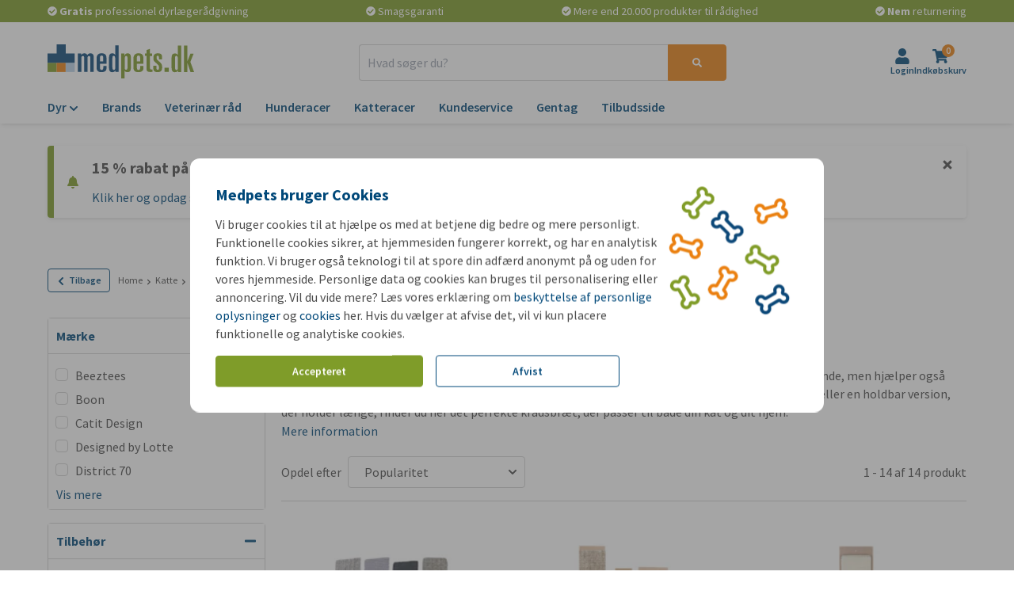

--- FILE ---
content_type: application/javascript
request_url: https://www.medpets.dk/js/vendor.js?id=5444eedd1aa7ec6f7c6d00eb3096426f
body_size: 230215
content:
/*! For license information please see vendor.js.LICENSE.txt */
(self.webpackChunkOnlinePets_Storefront=self.webpackChunkOnlinePets_Storefront||[]).push([[3660],{8602:(e,t,r)=>{"use strict";r.d(t,{L:()=>md});var n={log:"log",debug:"debug",info:"info",warn:"warn",error:"error"},i=console,s={};Object.keys(n).forEach((function(e){s[e]=i[e]}));var o="Datadog Browser SDK:",a={debug:s.debug.bind(i,o),log:s.log.bind(i,o),info:s.info.bind(i,o),warn:s.warn.bind(i,o),error:s.error.bind(i,o)};function d(e,t){return function(){for(var r=[],n=0;n<arguments.length;n++)r[n]=arguments[n];try{return e.apply(void 0,r)}catch(e){a.error(t,e)}}}var B,l=function(e,t,r){if(r||2===arguments.length)for(var n,i=0,s=t.length;i<s;i++)!n&&i in t||(n||(n=Array.prototype.slice.call(t,0,i)),n[i]=t[i]);return e.concat(n||Array.prototype.slice.call(t))},u=!1;function c(e){u=e}function C(e){return function(){return f(e,this,arguments)}}function f(e,t,r){try{return e.apply(t,r)}catch(e){if(h(e),B)try{B(e)}catch(e){h(e)}}}function h(){for(var e=[],t=0;t<arguments.length;t++)e[t]=arguments[t];u&&a.error.apply(a,l(["[MONITOR]"],e,!1))}function p(e,t){return-1!==e.indexOf(t)}function m(e){if(Array.from)return Array.from(e);var t=[];if(e instanceof Set)e.forEach((function(e){return t.push(e)}));else for(var r=0;r<e.length;r++)t.push(e[r]);return t}function g(e,t){for(var r=0;r<e.length;r+=1){var n=e[r];if(t(n,r))return n}}function v(e){return Object.keys(e).map((function(t){return e[t]}))}function y(e){return Object.keys(e).map((function(t){return[t,e[t]]}))}function b(e,t){return e.slice(0,t.length)===t}function D(e){for(var t=[],r=1;r<arguments.length;r++)t[r-1]=arguments[r];return t.forEach((function(t){for(var r in t)Object.prototype.hasOwnProperty.call(t,r)&&(e[r]=t[r])})),e}function $(){if("object"==typeof globalThis)return globalThis;Object.defineProperty(Object.prototype,"_dd_temp_",{get:function(){return this},configurable:!0});var e=_dd_temp_;return delete Object.prototype._dd_temp_,"object"!=typeof e&&(e="object"==typeof self?self:"object"==typeof window?window:{}),e}var w=1024,x=1024*w,S=/[^\u0000-\u007F]/;function A(e){return S.test(e)?void 0!==window.TextEncoder?(new TextEncoder).encode(e).length:new Blob([e]).size:e.length}function k(e,t){var r,n=$();return n.Zone&&"function"==typeof n.Zone.__symbol__&&(r=e[n.Zone.__symbol__(t)]),r||(r=e[t]),r}function E(e,t){return k($(),"setTimeout")(C(e),t)}function I(e){k($(),"clearTimeout")(e)}function T(e,t){return k($(),"setInterval")(C(e),t)}function _(e){k($(),"clearInterval")(e)}function M(e,t,r){var n,i,s=!r||void 0===r.leading||r.leading,o=!r||void 0===r.trailing||r.trailing,a=!1;return{throttled:function(){for(var r=[],d=0;d<arguments.length;d++)r[d]=arguments[d];a?n=r:(s?e.apply(void 0,r):n=r,a=!0,i=E((function(){o&&n&&e.apply(void 0,n),a=!1,n=void 0}),t))},cancel:function(){I(i),a=!1,n=void 0}}}function R(){}function O(e,t,r){if("object"!=typeof e||null===e)return JSON.stringify(e);var n=N(Object.prototype),i=N(Array.prototype),s=N(Object.getPrototypeOf(e)),o=N(e);try{return JSON.stringify(e,t,r)}catch(e){return"<error: unable to serialize object>"}finally{n(),i(),s(),o()}}function N(e){var t=e,r=t.toJSON;return r?(delete t.toJSON,function(){t.toJSON=r}):R}function L(e){return D({},e)}function P(e,t){return Object.keys(e).some((function(r){return e[r]===t}))}function j(e){return 0===Object.keys(e).length}var F=3*w,U=16*w,G=200;function H(e){void 0===e&&(e=2);var t=new Map,r=!1;function n(n){if(void 0===n&&(n=0),!r&&0!==e){var i=2===e?F:U,s=n;t.forEach((function(e){s+=e.getBytesCount()})),s>i&&(!function(e){a.warn("Customer data exceeds the recommended ".concat(e/w,"KiB threshold. More details: https://docs.datadoghq.com/real_user_monitoring/browser/troubleshooting/#customer-data-exceeds-the-recommended-threshold-warning"))}(i),r=!0)}}return{createDetachedTracker:function(){var e=z((function(){return n(e.getBytesCount())}));return e},getOrCreateTracker:function(e){return t.has(e)||t.set(e,z(n)),t.get(e)},setCompressionStatus:function(t){0===e&&(e=t,n())},getCompressionStatus:function(){return e},stop:function(){t.forEach((function(e){return e.stop()})),t.clear()}}}function z(e){var t=0,r=M((function(r){t=A(O(r)),e()}),G),n=r.throttled,i=r.cancel,s=function(){i(),t=0};return{updateCustomerData:function(e){j(e)?s():n(e)},resetCustomerData:s,getBytesCount:function(){return t},stop:function(){i()}}}function V(e){return null===e?"null":Array.isArray(e)?"array":typeof e}function K(e,t,r){if(void 0===r&&(r=function(){if("undefined"!=typeof WeakSet){var e=new WeakSet;return{hasAlreadyBeenSeen:function(t){var r=e.has(t);return r||e.add(t),r}}}var t=[];return{hasAlreadyBeenSeen:function(e){var r=t.indexOf(e)>=0;return r||t.push(e),r}}}()),void 0===t)return e;if("object"!=typeof t||null===t)return t;if(t instanceof Date)return new Date(t.getTime());if(t instanceof RegExp){var n=t.flags||[t.global?"g":"",t.ignoreCase?"i":"",t.multiline?"m":"",t.sticky?"y":"",t.unicode?"u":""].join("");return new RegExp(t.source,n)}if(!r.hasAlreadyBeenSeen(t)){if(Array.isArray(t)){for(var i=Array.isArray(e)?e:[],s=0;s<t.length;++s)i[s]=K(i[s],t[s],r);return i}var o="object"===V(e)?e:{};for(var a in t)Object.prototype.hasOwnProperty.call(t,a)&&(o[a]=K(o[a],t[a],r));return o}}function J(e){return K(void 0,e)}function q(){for(var e,t=[],r=0;r<arguments.length;r++)t[r]=arguments[r];for(var n=0,i=t;n<i.length;n++){var s=i[n];null!=s&&(e=K(e,s))}return e}var Q=220*w,W="$",Y=3;function Z(e,t){var r;void 0===t&&(t=Q);var n=N(Object.prototype),i=N(Array.prototype),s=[],o=new WeakMap,a=X(e,W,void 0,s,o),d=(null===(r=JSON.stringify(a))||void 0===r?void 0:r.length)||0;if(!(d>t)){for(;s.length>0&&d<t;){var B=s.shift(),l=0;if(Array.isArray(B.source))for(var u=0;u<B.source.length;u++){if(d+=void 0!==(c=X(B.source[u],B.path,u,s,o))?JSON.stringify(c).length:4,d+=l,l=1,d>t){ee(t,"truncated",e);break}B.target[u]=c}else for(var u in B.source)if(Object.prototype.hasOwnProperty.call(B.source,u)){var c;if(void 0!==(c=X(B.source[u],B.path,u,s,o))&&(d+=JSON.stringify(c).length+l+u.length+Y,l=1),d>t){ee(t,"truncated",e);break}B.target[u]=c}}return n(),i(),a}ee(t,"discarded",e)}function X(e,t,r,n,i){var s=function(e){var t=e;if(t&&"function"==typeof t.toJSON)try{return t.toJSON()}catch(e){}return e}(e);if(!s||"object"!=typeof s)return function(e){if("bigint"==typeof e)return"[BigInt] ".concat(e.toString());if("function"==typeof e)return"[Function] ".concat(e.name||"unknown");if("symbol"==typeof e)return"[Symbol] ".concat(e.description||e.toString());return e}(s);var o=function(e){try{if(e instanceof Event)return{isTrusted:e.isTrusted};var t=Object.prototype.toString.call(e).match(/\[object (.*)\]/);if(t&&t[1])return"[".concat(t[1],"]")}catch(e){}return"[Unserializable]"}(s);if("[Object]"!==o&&"[Array]"!==o&&"[Error]"!==o)return o;var a=e;if(i.has(a))return"[Reference seen at ".concat(i.get(a),"]");var d=void 0!==r?"".concat(t,".").concat(r):t,B=Array.isArray(s)?[]:{};return i.set(a,d),n.push({source:s,target:B,path:d}),B}function ee(e,t,r){a.warn("The data provided has been ".concat(t," as it is over the limit of ").concat(e," characters:"),r)}var te=function(){function e(e){this.onFirstSubscribe=e,this.observers=[]}return e.prototype.subscribe=function(e){var t=this;return!this.observers.length&&this.onFirstSubscribe&&(this.onLastUnsubscribe=this.onFirstSubscribe(this)||void 0),this.observers.push(e),{unsubscribe:function(){t.observers=t.observers.filter((function(t){return e!==t})),!t.observers.length&&t.onLastUnsubscribe&&t.onLastUnsubscribe()}}},e.prototype.notify=function(e){this.observers.forEach((function(t){return t(e)}))},e}();function re(){for(var e=[],t=0;t<arguments.length;t++)e[t]=arguments[t];return new te((function(t){var r=e.map((function(e){return e.subscribe((function(e){return t.notify(e)}))}));return function(){return r.forEach((function(e){return e.unsubscribe()}))}}))}function ne(e){var t={},r=new te,n={getContext:function(){return J(t)},setContext:function(i){"object"===V(i)?(t=Z(i),e.updateCustomerData(t)):n.clearContext(),r.notify()},setContextProperty:function(n,i){t[n]=Z(i),e.updateCustomerData(t),r.notify()},removeContextProperty:function(n){delete t[n],e.updateCustomerData(t),r.notify()},clearContext:function(){t={},e.resetCustomerData(),r.notify()},changeObservable:r};return n}var ie,se={GRANTED:"granted",NOT_GRANTED:"not-granted"};!function(e){e.PAGEHIDE="pagehide",e.FEATURE_FLAGS="feature_flags",e.RESOURCE_PAGE_STATES="resource_page_states",e.COLLECT_FLUSH_REASON="collect_flush_reason",e.ZERO_LCP_TELEMETRY="zero_lcp_telemetry",e.DISABLE_REPLAY_INLINE_CSS="disable_replay_inline_css",e.WRITABLE_RESOURCE_GRAPHQL="writable_resource_graphql",e.CUSTOM_VITALS="custom_vitals",e.TOLERANT_RESOURCE_TIMINGS="tolerant_resource_timings"}(ie||(ie={}));var oe=new Set;function ae(e){return oe.has(e)}function de(){return oe}function Be(e){return 0!==e&&100*Math.random()<=e}function le(e,t){return+e.toFixed(t)}function ue(e){return ce(e)&&e>=0&&e<=100}function ce(e){return"number"==typeof e}var Ce,fe,he=1e3,pe=60*he,me=60*pe,ge=365*(24*me);function ve(e){return{relative:e,timeStamp:be(e)}}function ye(e){return{relative:Ie(e),timeStamp:e}}function be(e){var t=$e()-performance.now();return t>Te()?Math.round(Ee(t,e)):function(e){return Math.round(Ee(Te(),e))}(e)}function De(e){return ce(e)?le(1e6*e,0):e}function $e(){return(new Date).getTime()}function we(){return $e()}function xe(){return performance.now()}function Se(){return{relative:xe(),timeStamp:we()}}function Ae(){return{relative:0,timeStamp:Te()}}function ke(e,t){return t-e}function Ee(e,t){return e+t}function Ie(e){return e-Te()}function Te(){return void 0===Ce&&(Ce=performance.timing.navigationStart),Ce}function _e(e,t,r,n,i){return Me(e,t,[r],n,i)}function Me(e,t,r,n,i){var s=void 0===i?{}:i,o=s.once,a=s.capture,d=s.passive,B=C((function(t){(t.isTrusted||t.__ddIsTrusted||e.allowUntrustedEvents)&&(o&&c(),n(t))})),l=d?{capture:a,passive:d}:a,u=k(t,"addEventListener");function c(){var e=k(t,"removeEventListener");r.forEach((function(r){return e.call(t,r,B,l)}))}return r.forEach((function(e){return u.call(t,e,B,l)})),{stop:c}}!function(e){e.BEFORE_UNLOAD="beforeunload",e.CLICK="click",e.DBL_CLICK="dblclick",e.KEY_DOWN="keydown",e.LOAD="load",e.POP_STATE="popstate",e.SCROLL="scroll",e.TOUCH_START="touchstart",e.TOUCH_END="touchend",e.TOUCH_MOVE="touchmove",e.VISIBILITY_CHANGE="visibilitychange",e.PAGE_SHOW="pageshow",e.FREEZE="freeze",e.RESUME="resume",e.DOM_CONTENT_LOADED="DOMContentLoaded",e.POINTER_DOWN="pointerdown",e.POINTER_UP="pointerup",e.POINTER_CANCEL="pointercancel",e.HASH_CHANGE="hashchange",e.PAGE_HIDE="pagehide",e.MOUSE_DOWN="mousedown",e.MOUSE_UP="mouseup",e.MOUSE_MOVE="mousemove",e.FOCUS="focus",e.BLUR="blur",e.CONTEXT_MENU="contextmenu",e.RESIZE="resize",e.CHANGE="change",e.INPUT="input",e.PLAY="play",e.PAUSE="pause",e.SECURITY_POLICY_VIOLATION="securitypolicyviolation",e.SELECTION_CHANGE="selectionchange",e.STORAGE="storage"}(fe||(fe={}));var Re="_dd_c",Oe=[];function Ne(e,t,r,n){var i=function(e,t){return"".concat(Re,"_").concat(e,"_").concat(t)}(r,n);function s(){var e=localStorage.getItem(i);return null!==e?JSON.parse(e):{}}Oe.push(_e(e,window,fe.STORAGE,(function(e){var r=e.key;i===r&&t.setContext(s())}))),t.changeObservable.subscribe((function(){localStorage.setItem(i,JSON.stringify(t.getContext()))})),t.setContext(q(s(),t.getContext()))}function Le(){var e="",t=0;return{isAsync:!1,get isEmpty(){return!e},write:function(r,n){var i=A(r);t+=i,e+=r,n&&n(i)},finish:function(e){e(this.finishSync())},finishSync:function(){var r={output:e,outputBytesCount:t,rawBytesCount:t,pendingData:""};return e="",t=0,r},estimateEncodedBytesCount:function(e){return e.length}}}var Pe="?";function je(e){var t=[],r=qe(e,"stack"),n=String(e);return r&&b(r,n)&&(r=r.slice(n.length)),r&&r.split("\n").forEach((function(e){var r=function(e){var t=Ge.exec(e);if(!t)return;var r=t[2]&&0===t[2].indexOf("native"),n=t[2]&&0===t[2].indexOf("eval"),i=He.exec(t[2]);n&&i&&(t[2]=i[1],t[3]=i[2],t[4]=i[3]);return{args:r?[t[2]]:[],column:t[4]?+t[4]:void 0,func:t[1]||Pe,line:t[3]?+t[3]:void 0,url:r?void 0:t[2]}}(e)||function(e){var t=ze.exec(e);if(!t)return;return{args:[],column:t[3]?+t[3]:void 0,func:Pe,line:t[2]?+t[2]:void 0,url:t[1]}}(e)||function(e){var t=Ve.exec(e);if(!t)return;return{args:[],column:t[4]?+t[4]:void 0,func:t[1]||Pe,line:+t[3],url:t[2]}}(e)||function(e){var t=Ke.exec(e);if(!t)return;var r=t[3]&&t[3].indexOf(" > eval")>-1,n=Je.exec(t[3]);r&&n&&(t[3]=n[1],t[4]=n[2],t[5]=void 0);return{args:t[2]?t[2].split(","):[],column:t[5]?+t[5]:void 0,func:t[1]||Pe,line:t[4]?+t[4]:void 0,url:t[3]}}(e);r&&(!r.func&&r.line&&(r.func=Pe),t.push(r))})),{message:qe(e,"message"),name:qe(e,"name"),stack:t}}var Fe="((?:file|https?|blob|chrome-extension|native|eval|webpack|snippet|<anonymous>|\\w+\\.|\\/).*?)",Ue="(?::(\\d+))",Ge=new RegExp("^\\s*at (.*?) ?\\(".concat(Fe).concat(Ue,"?").concat(Ue,"?\\)?\\s*$"),"i"),He=new RegExp("\\((\\S*)".concat(Ue).concat(Ue,"\\)"));var ze=new RegExp("^\\s*at ?".concat(Fe).concat(Ue,"?").concat(Ue,"??\\s*$"),"i");var Ve=/^\s*at (?:((?:\[object object\])?.+) )?\(?((?:file|ms-appx|https?|webpack|blob):.*?):(\d+)(?::(\d+))?\)?\s*$/i;var Ke=/^\s*(.*?)(?:\((.*?)\))?(?:^|@)((?:file|https?|blob|chrome|webpack|resource|capacitor|\[native).*?|[^@]*bundle)(?::(\d+))?(?::(\d+))?\s*$/i,Je=/(\S+) line (\d+)(?: > eval line \d+)* > eval/i;function qe(e,t){if("object"==typeof e&&e&&t in e){var r=e[t];return"string"==typeof r?r:void 0}}function Qe(e,t,r,n){var i=[{url:t,column:n,line:r}],s=function(e){var t,r,n;"[object String]"==={}.toString.call(e)&&(r=(t=We.exec(e))[1],n=t[2]);return{name:r,message:n}}(e);return{name:s.name,message:s.message,stack:i}}var We=/^(?:[Uu]ncaught (?:exception: )?)?(?:((?:Eval|Internal|Range|Reference|Syntax|Type|URI|)Error): )?([\s\S]*)$/;var Ye="No stack, consider using an instance of Error";function Ze(e){var t=e.stackTrace,r=e.originalError,n=e.handlingStack,i=e.startClocks,s=e.nonErrorPrefix,o=e.source,a=e.handling,d=r instanceof Error,B=function(e,t,r,n){return(null==e?void 0:e.message)&&(null==e?void 0:e.name)?e.message:t?"Empty message":"".concat(r," ").concat(O(Z(n)))}(t,d,s,r),l=function(e,t){if(void 0===t)return!1;if(e)return!0;return t.stack.length>0&&(t.stack.length>1||void 0!==t.stack[0].url)}(d,t)?et(t):Ye,u=d?nt(r,o):void 0;return{startClocks:i,source:o,handling:a,handlingStack:n,originalError:r,type:null==t?void 0:t.name,message:B,stack:l,causes:u,fingerprint:Xe(r)}}function Xe(e){return e instanceof Error&&"dd_fingerprint"in e?String(e.dd_fingerprint):void 0}function et(e){var t=tt(e);return e.stack.forEach((function(e){var r="?"===e.func?"<anonymous>":e.func,n=e.args&&e.args.length>0?"(".concat(e.args.join(", "),")"):"",i=e.line?":".concat(e.line):"",s=e.line&&e.column?":".concat(e.column):"";t+="\n  at ".concat(r).concat(n," @ ").concat(e.url).concat(i).concat(s)})),t}function tt(e){return"".concat(e.name||"Error",": ").concat(e.message)}function rt(){var e,t=new Error;if(!t.stack)try{throw t}catch(e){}return f((function(){var r=je(t);r.stack=r.stack.slice(2),e=et(r)})),e}function nt(e,t){for(var r=e,n=[];(null==r?void 0:r.cause)instanceof Error&&n.length<10;){var i=je(r.cause);n.push({message:r.cause.message,source:t,type:null==i?void 0:i.name,stack:i&&et(i)}),r=r.cause}return n.length?n:void 0}var it="datad0g.com",st="dd0g-gov.com",ot="datadoghq.com",at="datadoghq.eu",dt="pci.browser-intake-datadoghq.com";function Bt(e,t){var r=window.__ddBrowserSdkExtensionCallback;r&&r({type:e,payload:t})}function lt(){var e,t=window.navigator;return{status:t.onLine?"connected":"not_connected",interfaces:t.connection&&t.connection.type?[t.connection.type]:void 0,effective_type:null===(e=t.connection)||void 0===e?void 0:e.effectiveType}}var ut,ct={log:"log",configuration:"configuration",usage:"usage"},Ct=["https://www.datadoghq-browser-agent.com","https://www.datad0g-browser-agent.com","https://d3uc069fcn7uxw.cloudfront.net","https://d20xtzwzcl0ceb.cloudfront.net","http://localhost","<anonymous>"],ft=["ddog-gov.com"],ht={maxEventsPerPage:0,sentEventCount:0};function pt(e,t){var r,n,i=new te,s=!p(ft,t.site)&&Be(t.telemetrySampleRate),o=((r={})[ct.log]=s,r[ct.configuration]=s&&Be(t.telemetryConfigurationSampleRate),r[ct.usage]=s&&Be(t.telemetryUsageSampleRate),r),a={is_local_file:"file:"===window.location.protocol,is_worker:"WorkerGlobalScope"in self};return ut=function(t){if(o[t.type]){var r=function(e,t,r){return q({type:"telemetry",date:we(),service:e,version:"5.16.0",source:"browser",_dd:{format_version:2},telemetry:q(t,{runtime_env:r,connectivity:lt()}),experimental_features:m(de())},void 0!==n?n():{})}(e,t,a);i.notify(r),Bt("telemetry",r)}},B=gt,D(ht,{maxEventsPerPage:t.maxTelemetryEventsPerPage,sentEventCount:0}),{setContextProvider:function(e){n=e},observable:i,enabled:s}}function mt(e,t){h(n.debug,e,t),yt(D({type:ct.log,message:e,status:"debug"},t))}function gt(e,t){yt(D({type:ct.log,status:"error"},function(e){if(e instanceof Error){var t=je(e);return{error:{kind:t.name,stack:et(bt(t))},message:t.message}}return{error:{stack:Ye},message:"".concat("Uncaught"," ").concat(O(e))}}(e),t))}function vt(e){yt({type:ct.usage,usage:e})}function yt(e){ut&&ht.sentEventCount<ht.maxEventsPerPage&&(ht.sentEventCount+=1,ut(e))}function bt(e){return e.stack=e.stack.filter((function(e){return!e.url||Ct.some((function(t){return b(e.url,t)}))})),e}function Dt(e){var t=D({},e);return["id","name","email"].forEach((function(e){e in t&&(t[e]=String(t[e]))})),t}function $t(e,t){t.silentMultipleInit||a.error("".concat(e," is already initialized."))}function wt(e,t){var r=e.indexOf(t);r>=0&&e.splice(r,1)}var xt=function(){function e(){this.buffer=[]}return e.prototype.add=function(e){this.buffer.push(e)>500&&this.buffer.splice(0,1)},e.prototype.remove=function(e){wt(this.buffer,e)},e.prototype.drain=function(e){this.buffer.forEach((function(t){return t(e)})),this.buffer.length=0},e}();function St(){var e=$().DatadogEventBridge;if(e)return{getCapabilities:function(){var t;return JSON.parse((null===(t=e.getCapabilities)||void 0===t?void 0:t.call(e))||"[]")},getPrivacyLevel:function(){var t;return null===(t=e.getPrivacyLevel)||void 0===t?void 0:t.call(e)},getAllowedWebViewHosts:function(){return JSON.parse(e.getAllowedWebViewHosts())},send:function(t,r,n){var i=n?{id:n}:void 0;e.send(JSON.stringify({eventType:t,event:r,view:i}))}}}function At(e){var t=St();return!!t&&p(t.getCapabilities(),e)}function kt(e){var t;void 0===e&&(e=null===(t=$().location)||void 0===t?void 0:t.hostname);var r=St();return!!r&&r.getAllowedWebViewHosts().some((function(t){return e===t||(r=e,n=".".concat(t),r.slice(-n.length)===n);var r,n}))}function Et(e){return e?(parseInt(e,10)^16*Math.random()>>parseInt(e,10)/4).toString(16):"".concat(1e7,"-").concat(1e3,"-").concat(4e3,"-").concat(8e3,"-").concat(1e11).replace(/[018]/g,Et)}var It,Tt,_t=/([\w-]+)\s*=\s*([^;]+)/g;function Mt(e,t){for(_t.lastIndex=0;;){var r=_t.exec(e);if(!r)break;if(r[1]===t)return r[2]}}function Rt(e,t,r){void 0===r&&(r="");var n=e.charCodeAt(t-1),i=n>=55296&&n<=56319?t+1:t;return e.length<=i?e:"".concat(e.slice(0,i)).concat(r)}function Ot(e,t,r,n){var i=new Date;i.setTime(i.getTime()+r);var s="expires=".concat(i.toUTCString()),o=n&&n.crossSite?"none":"strict",a=n&&n.domain?";domain=".concat(n.domain):"",d=n&&n.secure?";secure":"",B=n&&n.partitioned?";partitioned":"";document.cookie="".concat(e,"=").concat(t,";").concat(s,";path=/;samesite=").concat(o).concat(a).concat(d).concat(B)}function Nt(e){return Mt(document.cookie,e)}function Lt(e){return It||(It=function(e){var t=new Map;for(_t.lastIndex=0;;){var r=_t.exec(e);if(!r)break;t.set(r[1],r[2])}return t}(document.cookie)),It.get(e)}function Pt(e,t){Ot(e,"",0,t)}var jt="datadog-synthetics-public-id",Ft="datadog-synthetics-result-id",Ut="datadog-synthetics-injects-rum";function Gt(){return Boolean(window._DATADOG_SYNTHETICS_INJECTS_RUM||Lt(Ut))}var Ht,zt=4*me,Vt=15*pe;function Kt(){return null!=Ht?Ht:Ht=function(e){var t;void 0===e&&(e=window);var r=e.navigator.userAgent;if(e.chrome||/HeadlessChrome/.test(r))return 1;if(0===(null===(t=e.navigator.vendor)||void 0===t?void 0:t.indexOf("Apple"))||/safari/i.test(r)&&!/chrome|android/i.test(r))return 2;if(e.document.documentMode)return 0;return 3}()}var Jt="_dd_s",qt=/^([a-z]+)=([a-z0-9-]+)$/,Qt="&";function Wt(e){return j(e)}function Yt(e){e.expire=String($e()+Vt)}function Zt(e){return y(e).map((function(e){var t=e[0],r=e[1];return"".concat(t,"=").concat(r)})).join(Qt)}function Xt(e){var t={};return function(e){return!!e&&(-1!==e.indexOf(Qt)||qt.test(e))}(e)&&e.split(Qt).forEach((function(e){var r=qt.exec(e);if(null!==r){var n=r[1],i=r[2];t[n]=i}})),t}var er="_dd",tr="_dd_r",rr="_dd_l",nr="rum",ir="logs";function sr(e){var t=function(e){var t={};t.secure=!!e.useSecureSessionCookie||!!e.usePartitionedCrossSiteSessionCookie||!!e.useCrossSiteSessionCookie,t.crossSite=!!e.usePartitionedCrossSiteSessionCookie||!!e.useCrossSiteSessionCookie,t.partitioned=!!e.usePartitionedCrossSiteSessionCookie,e.trackSessionAcrossSubdomains&&(t.domain=function(){if(void 0===Tt){for(var e="dd_site_test_".concat(Et()),t=window.location.hostname.split("."),r=t.pop();t.length&&!Nt(e);)r="".concat(t.pop(),".").concat(r),Ot(e,"test",he,{domain:r});Pt(e,{domain:r}),Tt=r}return Tt}());return t}(e);return function(e){if(void 0===document.cookie||null===document.cookie)return!1;try{var t="dd_cookie_test_".concat(Et()),r="test";Ot(t,r,pe,e);var n=Nt(t)===r;return Pt(t,e),n}catch(e){return a.error(e),!1}}(t)?{type:"Cookie",cookieOptions:t}:void 0}function or(e){var t,r={isLockEnabled:1===Kt(),persistSession:(t=e,function(e){Ot(Jt,Zt(e),Vt,t)}),retrieveSession:ar,clearSession:dr(e)};return function(e){if(!Lt(Jt)){var t=Lt(er),r=Lt(tr),n=Lt(rr),i={};t&&(i.id=t),n&&/^[01]$/.test(n)&&(i[ir]=n),r&&/^[012]$/.test(r)&&(i[nr]=r),Wt(i)||(Yt(i),e.persistSession(i))}}(r),r}function ar(){return Xt(Nt(Jt))}function dr(e){return function(){Pt(Jt,e)}}var Br="_dd_test_";function lr(e){localStorage.setItem(Jt,Zt(e))}function ur(){return Xt(localStorage.getItem(Jt))}function cr(){localStorage.removeItem(Jt)}var Cr,fr=10,hr=100,pr=[];function mr(e,t,r){var n;void 0===r&&(r=0);var i=t.isLockEnabled,s=t.retrieveSession,o=t.persistSession,a=t.clearSession;if(Cr||(Cr=e),e===Cr)if(i&&r>=hr)vr(t);else{var d,B=s();if(i){if(B.lock)return void gr(e,t,r);if(d=Et(),B.lock=d,o(B),(B=s()).lock!==d)return void gr(e,t,r)}var l=e.process(B);if(i&&(B=s()).lock!==d)gr(e,t,r);else{if(l&&(Wt(l)?a():(Yt(l),o(l))),i&&(!l||!Wt(l))){if((B=s()).lock!==d)return void gr(e,t,r);delete B.lock,o(B),l=B}null===(n=e.after)||void 0===n||n.call(e,l||B),vr(t)}}else pr.push(e)}function gr(e,t,r){E((function(){mr(e,t,r+1)}),fr)}function vr(e){Cr=void 0;var t=pr.shift();t&&mr(t,e)}var yr=he;function br(e){var t=sr(e);return!t&&e.allowFallbackToLocalStorage&&(t=function(){try{var e=Et(),t="".concat(Br).concat(e);localStorage.setItem(t,e);var r=localStorage.getItem(t);return localStorage.removeItem(t),e===r?{type:"LocalStorage"}:void 0}catch(e){return}}()),t}function Dr(e,t,r){var n=new te,i=new te,s="Cookie"===e.type?or(e.cookieOptions):{isLockEnabled:!1,persistSession:lr,retrieveSession:ur,clearSession:cr},o=s.clearSession,a=s.retrieveSession,d=T((function(){mr({process:function(e){return h(e)?void 0:{}},after:C},s)}),yr),B=function(){var e=a();if(h(e))return e;return{}}(),l=M((function(){var e;mr({process:function(n){var i=C(n);return e=function(e){var n=r(e[t]),i=n.trackingType,s=n.isTracked;e[t]=i,s&&!e.id&&(e.id=Et(),e.created=String($e()));return s}(i),i},after:function(t){e&&!f()&&function(e){B=e,n.notify()}(t),B=t}},s)}),yr),u=l.throttled,c=l.cancel;function C(e){return h(e)||(e={}),f()&&(!function(e){return B.id!==e.id||B[t]!==e[t]}(e)?B=e:(B={},i.notify())),e}function f(){return void 0!==B[t]}function h(e){return(void 0===e.created||$e()-Number(e.created)<zt)&&(void 0===e.expire||$e()<Number(e.expire))}return{expandOrRenewSession:u,expandSession:function(){mr({process:function(e){return f()?C(e):void 0}},s)},getSession:function(){return B},renewObservable:n,expireObservable:i,expire:function(){c(),o(),C({})},stop:function(){_(d)}}}function $r(e){return wr(e,location.href).href}function wr(e,t){var r=function(){if(void 0===xr)try{var e=new Sr("http://test/path");xr="http://test/path"===e.href}catch(e){xr=!1}return xr?Sr:void 0}();if(r)try{return void 0!==t?new r(e,t):new r(e)}catch(r){throw new Error("Failed to construct URL: ".concat(String(r)," ").concat(O({url:e,base:t})))}if(void 0===t&&!/:/.test(e))throw new Error("Invalid URL: '".concat(e,"'"));var n=document,i=n.createElement("a");if(void 0!==t){var s=(n=document.implementation.createHTMLDocument("")).createElement("base");s.href=t,n.head.appendChild(s),n.body.appendChild(i)}return i.href=e,i}var xr,Sr=URL;function Ar(e,t,r){var n=function(e,t){var r="/api/v2/".concat(t),n=e.proxy;if("string"==typeof n){var i=$r(n);return function(e){return"".concat(i,"?ddforward=").concat(encodeURIComponent("".concat(r,"?").concat(e)))}}if("function"==typeof n)return function(e){return n({path:r,parameters:e})};var s=function(e,t){var r=t.site,n=void 0===r?ot:r,i=t.internalAnalyticsSubdomain;if("logs"===e&&t.usePciIntake&&n===ot)return dt;if(i&&n===ot)return"".concat(i,".").concat(ot);if(n===st)return"http-intake.logs.".concat(n);var s=n.split("."),o=s.pop();return"browser-intake-".concat(s.join("-"),".").concat(o)}(t,e);return function(e){return"https://".concat(s).concat(r,"?").concat(e)}}(e,t);return{build:function(i,s){var o=function(e,t,r,n,i){var s=e.clientToken,o=e.internalAnalyticsSubdomain,a=i.retry,d=i.flushReason,B=i.encoding,l=["sdk_version:".concat("5.16.0"),"api:".concat(n)].concat(r);d&&ae(ie.COLLECT_FLUSH_REASON)&&l.push("flush_reason:".concat(d));a&&l.push("retry_count:".concat(a.count),"retry_after:".concat(a.lastFailureStatus));var u=["ddsource=browser","ddtags=".concat(encodeURIComponent(l.join(","))),"dd-api-key=".concat(s),"dd-evp-origin-version=".concat(encodeURIComponent("5.16.0")),"dd-evp-origin=browser","dd-request-id=".concat(Et())];B&&u.push("dd-evp-encoding=".concat(B));"rum"===t&&u.push("batch_time=".concat(we()));o&&u.reverse();return u.join("&")}(e,t,r,i,s);return n(o)},urlPrefix:n(""),trackType:t}}var kr=200;var Er=/[^a-z0-9_:./-]/;function Ir(e,t){var r=kr-e.length-1;(t.length>r||Er.test(t))&&a.warn("".concat(e," value doesn't meet tag requirements and will be sanitized"));var n=t.replace(/,/g,"_");return"".concat(e,":").concat(n)}function Tr(e){var t=e.site||ot,r=function(e){var t=e.env,r=e.service,n=e.version,i=e.datacenter,s=[];return t&&s.push(Ir("env",t)),r&&s.push(Ir("service",r)),n&&s.push(Ir("version",n)),i&&s.push(Ir("datacenter",i)),s}(e),n=function(e,t){return{logsEndpointBuilder:Ar(e,"logs",t),rumEndpointBuilder:Ar(e,"rum",t),sessionReplayEndpointBuilder:Ar(e,"replay",t)}}(e,r),i=function(e,t){var r=v(e).map((function(e){return e.urlPrefix}));t===ot&&r.push("https://".concat(dt,"/"));return r}(n,t),s=function(e,t,r){if(!e.replica)return;var n=D({},e,{site:ot,clientToken:e.replica.clientToken}),i={logsEndpointBuilder:Ar(n,"logs",r),rumEndpointBuilder:Ar(n,"rum",r)};return t.push.apply(t,v(i).map((function(e){return e.urlPrefix}))),D({applicationId:e.replica.applicationId},i)}(e,i,r);return D({isIntakeUrl:function(e){return i.some((function(t){return 0===e.indexOf(t)}))},replica:s,site:t},n)}var _r={ALLOW:"allow",MASK:"mask",MASK_USER_INPUT:"mask-user-input"},Mr={ALL:"all",SAMPLED:"sampled"};function Rr(e){var t,r,n,i,s;if(e&&e.clientToken)if(void 0===e.sessionSampleRate||ue(e.sessionSampleRate))if(void 0===e.telemetrySampleRate||ue(e.telemetrySampleRate))if(void 0===e.telemetryConfigurationSampleRate||ue(e.telemetryConfigurationSampleRate))if(void 0===e.telemetryUsageSampleRate||ue(e.telemetryUsageSampleRate)){if(void 0===e.trackingConsent||P(se,e.trackingConsent))return Array.isArray(e.enableExperimentalFeatures)&&e.enableExperimentalFeatures.filter((function(e){return P(ie,e)})).forEach((function(e){oe.add(e)})),D({beforeSend:e.beforeSend&&d(e.beforeSend,"beforeSend threw an error:"),sessionStoreStrategyType:br(e),sessionSampleRate:null!==(t=e.sessionSampleRate)&&void 0!==t?t:100,telemetrySampleRate:null!==(r=e.telemetrySampleRate)&&void 0!==r?r:20,telemetryConfigurationSampleRate:null!==(n=e.telemetryConfigurationSampleRate)&&void 0!==n?n:5,telemetryUsageSampleRate:null!==(i=e.telemetryUsageSampleRate)&&void 0!==i?i:5,service:e.service,silentMultipleInit:!!e.silentMultipleInit,allowUntrustedEvents:!!e.allowUntrustedEvents,trackingConsent:null!==(s=e.trackingConsent)&&void 0!==s?s:se.GRANTED,batchBytesLimit:16*w,eventRateLimiterThreshold:3e3,maxTelemetryEventsPerPage:15,flushTimeout:30*he,batchMessagesLimit:50,messageBytesLimit:256*w},Tr(e));a.error('Tracking Consent should be either "granted" or "not-granted"')}else a.error("Telemetry Usage Sample Rate should be a number between 0 and 100");else a.error("Telemetry Configuration Sample Rate should be a number between 0 and 100");else a.error("Telemetry Sample Rate should be a number between 0 and 100");else a.error("Session Sample Rate should be a number between 0 and 100");else a.error("Client Token is not configured, we will not send any data.")}function Or(e){var t=V(e);return"string"===t||"function"===t||e instanceof RegExp}function Nr(e,t,r){return void 0===r&&(r=!1),e.some((function(e){try{if("function"==typeof e)return e(t);if(e instanceof RegExp)return e.test(t);if("string"==typeof e)return r?b(t,e):e===t}catch(e){a.error(e)}return!1}))}function Lr(e){0!==e.status||e.isAborted||(e.traceId=void 0,e.spanId=void 0,e.traceSampled=void 0)}function Pr(e,t,r,n){if(void 0!==jr()&&r.findTrackedSession()){var i,s,o,a,d,B=g(e.allowedTracingUrls,(function(e){return Nr([e.match],t.url,!0)}));if(B)if(t.traceSampled=!ce(e.traceSampleRate)||Be(e.traceSampleRate),t.traceSampled||e.traceContextInjection===Mr.ALL)t.traceId=new Fr,t.spanId=new Fr,n((i=t.traceId,s=t.spanId,o=t.traceSampled,a=B.propagatorTypes,d={},a.forEach((function(e){switch(e){case"datadog":D(d,{"x-datadog-origin":"rum","x-datadog-parent-id":s.toDecimalString(),"x-datadog-sampling-priority":o?"1":"0","x-datadog-trace-id":i.toDecimalString()});break;case"tracecontext":D(d,{traceparent:"00-0000000000000000".concat(i.toPaddedHexadecimalString(),"-").concat(s.toPaddedHexadecimalString(),"-0").concat(o?"1":"0")});break;case"b3":D(d,{b3:"".concat(i.toPaddedHexadecimalString(),"-").concat(s.toPaddedHexadecimalString(),"-").concat(o?"1":"0")});break;case"b3multi":D(d,{"X-B3-TraceId":i.toPaddedHexadecimalString(),"X-B3-SpanId":s.toPaddedHexadecimalString(),"X-B3-Sampled":o?"1":"0"})}})),d))}}function jr(){return window.crypto||window.msCrypto}var Fr=function(){function e(){this.buffer=new Uint8Array(8),jr().getRandomValues(this.buffer),this.buffer[0]=127&this.buffer[0]}return e.prototype.toString=function(e){var t=this.readInt32(0),r=this.readInt32(4),n="";do{var i=t%e*4294967296+r;t=Math.floor(t/e),r=Math.floor(i/e),n=(i%e).toString(e)+n}while(t||r);return n},e.prototype.toDecimalString=function(){return this.toString(10)},e.prototype.toPaddedHexadecimalString=function(){var e=this.toString(16);return Array(17-e.length).join("0")+e},e.prototype.readInt32=function(e){return 16777216*this.buffer[e]+(this.buffer[e+1]<<16)+(this.buffer[e+2]<<8)+this.buffer[e+3]},e}(),Ur=["tracecontext","datadog"];function Gr(e){var t,r;if(e.applicationId)if(void 0===e.sessionReplaySampleRate||ue(e.sessionReplaySampleRate))if(void 0===e.traceSampleRate||ue(e.traceSampleRate))if(void 0===e.excludedActivityUrls||Array.isArray(e.excludedActivityUrls)){var n=function(e){if(void 0!==e.allowedTracingUrls){if(!Array.isArray(e.allowedTracingUrls))return void a.error("Allowed Tracing URLs should be an array");if(0!==e.allowedTracingUrls.length&&void 0===e.service)return void a.error("Service needs to be configured when tracing is enabled");var t=[];return e.allowedTracingUrls.forEach((function(e){var r;Or(e)?t.push({match:e,propagatorTypes:Ur}):"object"===V(r=e)&&Or(r.match)&&Array.isArray(r.propagatorTypes)?t.push(e):a.warn("Allowed Tracing Urls parameters should be a string, RegExp, function, or an object. Ignoring parameter",e)})),t}return[]}(e);if(n){var i=Rr(e);if(i)return D({applicationId:e.applicationId,version:e.version,actionNameAttribute:e.actionNameAttribute,sessionReplaySampleRate:null!==(t=e.sessionReplaySampleRate)&&void 0!==t?t:0,startSessionReplayRecordingManually:!!e.startSessionReplayRecordingManually,traceSampleRate:e.traceSampleRate,allowedTracingUrls:n,excludedActivityUrls:null!==(r=e.excludedActivityUrls)&&void 0!==r?r:[],workerUrl:e.workerUrl,compressIntakeRequests:!!e.compressIntakeRequests,trackUserInteractions:!!e.trackUserInteractions,trackViewsManually:!!e.trackViewsManually,trackResources:!!e.trackResources,trackLongTasks:!!e.trackLongTasks,subdomain:e.subdomain,defaultPrivacyLevel:P(_r,e.defaultPrivacyLevel)?e.defaultPrivacyLevel:_r.MASK,customerDataTelemetrySampleRate:1,traceContextInjection:P(Mr,e.traceContextInjection)?e.traceContextInjection:Mr.ALL},i)}}else a.error("Excluded Activity Urls should be an array");else a.error("Trace Sample Rate should be a number between 0 and 100");else a.error("Session Replay Sample Rate should be a number between 0 and 100");else a.error("Application ID is not configured, no RUM data will be collected.")}function Hr(e){var t=new Set;return Array.isArray(e.allowedTracingUrls)&&e.allowedTracingUrls.length>0&&e.allowedTracingUrls.forEach((function(e){Or(e)?Ur.forEach((function(e){return t.add(e)})):"object"===V(e)&&Array.isArray(e.propagatorTypes)&&e.propagatorTypes.forEach((function(e){return t.add(e)}))})),m(t)}function zr(e,t,r,n){var i,s,o,d,B=e.ignoreInitIfSyntheticsWillInjectRum,l=e.startDeflateWorker,u=new xt,c=r.observable.subscribe(C);function C(){if(o&&d&&r.isGranted()){var e;if(c.unsubscribe(),d.trackViewsManually){if(!i)return;u.remove(i.callback),e=i.options}var t=n(o,d,s,e);u.drain(t)}}return{init:function(e){if(e){var t=kt();if(t&&(e=function(e){var t,r;return D({},e,{applicationId:"00000000-aaaa-0000-aaaa-000000000000",clientToken:"empty",sessionSampleRate:100,defaultPrivacyLevel:null!==(t=e.defaultPrivacyLevel)&&void 0!==t?t:null===(r=St())||void 0===r?void 0:r.getPrivacyLevel()})}(e)),o=e,d)$t("DD_RUM",e);else if(!B||!Gt()){var n=Gr(e);n&&(t||n.sessionStoreStrategyType?n.compressIntakeRequests&&!t&&l&&!(s=l(n,"Datadog RUM",R))||(d=n,r.tryToInit(n.trackingConsent),C()):a.warn("No storage available for session. We will not send any data."))}}else a.error("Missing configuration")},get initConfiguration(){return o},getInternalContext:R,stopSession:R,addTiming:function(e,t){void 0===t&&(t=we()),u.add((function(r){return r.addTiming(e,t)}))},startView:function(e,t){void 0===t&&(t=Se());var r=function(r){r.startView(e,t)};u.add(r),i||(i={options:e,callback:r},C())},addAction:function(e,r){void 0===r&&(r=t()),u.add((function(t){return t.addAction(e,r)}))},addError:function(e,r){void 0===r&&(r=t()),u.add((function(t){return t.addError(e,r)}))},addFeatureFlagEvaluation:function(e,t){u.add((function(r){return r.addFeatureFlagEvaluation(e,t)}))},startDurationVital:function(e){u.add((function(t){return t.startDurationVital(e)}))},stopDurationVital:function(e){u.add((function(t){return t.stopDurationVital(e)}))}}}var Vr={HIDDEN:"visibility_hidden",UNLOADING:"before_unload",PAGEHIDE:"page_hide",FROZEN:"page_frozen"};function Kr(e){return p(v(Vr),e)}function Jr(){var e,t=window;if(t.Zone&&(e=k(t,"MutationObserver"),t.MutationObserver&&e===t.MutationObserver)){var r=k(new t.MutationObserver(R),"originalInstance");e=r&&r.constructor}return e||(e=t.MutationObserver),e}function qr(e,t,r){if(document.readyState===t||"complete"===document.readyState)r();else{var n="complete"===t?fe.LOAD:fe.DOM_CONTENT_LOADED;_e(e,window,n,r,{once:!0})}}var Qr="initial_document",Wr=[["document",function(e){return Qr===e}],["xhr",function(e){return"xmlhttprequest"===e}],["fetch",function(e){return"fetch"===e}],["beacon",function(e){return"beacon"===e}],["css",function(e,t){return/\.css$/i.test(t)}],["js",function(e,t){return/\.js$/i.test(t)}],["image",function(e,t){return p(["image","img","icon"],e)||null!==/\.(gif|jpg|jpeg|tiff|png|svg|ico)$/i.exec(t)}],["font",function(e,t){return null!==/\.(woff|eot|woff2|ttf)$/i.exec(t)}],["media",function(e,t){return p(["audio","video"],e)||null!==/\.(mp3|mp4)$/i.exec(t)}]];function Yr(e){var t=e.name;if(!function(e){try{return!!wr(e)}catch(e){return!1}}(t))return mt('Failed to construct URL for "'.concat(e.name,'"')),"other";for(var r=function(e){var t=wr(e).pathname;return"/"===t[0]?t:"/".concat(t)}(t),n=0,i=Wr;n<i.length;n++){var s=i[n],o=s[0];if((0,s[1])(e.initiatorType,r))return o}return"other"}function Zr(){for(var e=[],t=0;t<arguments.length;t++)e[t]=arguments[t];for(var r=1;r<e.length;r+=1)if(e[r-1]>e[r])return!1;return!0}function Xr(e){var t=en(e);if(t){var r=t.startTime,n=t.fetchStart,i=t.redirectStart,s=t.redirectEnd,o=t.domainLookupStart,a=t.domainLookupEnd,d=t.connectStart,B=t.secureConnectionStart,l=t.connectEnd,u=t.requestStart,c=t.responseStart,C={download:tn(r,c,t.responseEnd),first_byte:tn(r,u,c)};return n<l&&(C.connect=tn(r,d,l),d<=B&&B<=l&&(C.ssl=tn(r,B,l))),n<a&&(C.dns=tn(r,o,a)),r<s&&(C.redirect=tn(r,i,s)),C}}function en(e){if(ae(ie.TOLERANT_RESOURCE_TIMINGS))return e;var t=Zr(e.startTime,e.fetchStart,e.domainLookupStart,e.domainLookupEnd,e.connectStart,e.connectEnd,e.requestStart,e.responseStart,e.responseEnd),r=!function(e){return e.redirectEnd>e.startTime}(e)||Zr(e.startTime,e.redirectStart,e.redirectEnd,e.fetchStart);return t&&r?e:void 0}function tn(e,t,r){if(e<=t&&t<=r)return{duration:De(ke(t,r)),start:De(ke(e,t))}}function rn(e){if(e.startTime<e.responseStart){var t=e.encodedBodySize,r=e.decodedBodySize;return{size:r,encoded_body_size:t,decoded_body_size:r,transfer_size:e.transferSize}}return{size:void 0,encoded_body_size:void 0,decoded_body_size:void 0,transfer_size:void 0}}function nn(e,t){return t&&!e.isIntakeUrl(t)}var sn=/data:(.+)?(;base64)?,/g,on=24e3;function an(e){return!(e.length<=on)&&("data:"===e.substring(0,5)&&(e=e.substring(0,on),!0))}function dn(e){return"".concat(e.match(sn)[0],"[...]")}function Bn(e){return e.nodeType===Node.TEXT_NODE}function ln(e){return e.nodeType===Node.ELEMENT_NODE}function un(e){return ln(e)&&Boolean(e.shadowRoot)}function cn(e){var t=e;return!!t.host&&t.nodeType===Node.DOCUMENT_FRAGMENT_NODE&&ln(t.host)}function Cn(e,t){for(var r=e.firstChild;r;)t(r),r=r.nextSibling;un(e)&&t(e.shadowRoot)}function fn(e){return cn(e)?e.host:e.parentNode}var hn,pn=2*pe;function mn(e){var t=function(e){var t=e.querySelector("meta[name=dd-trace-id]"),r=e.querySelector("meta[name=dd-trace-time]");return gn(t&&t.content,r&&r.content)}(e)||function(e){var t=function(e){for(var t=0;t<e.childNodes.length;t+=1){if(r=vn(e.childNodes[t]))return r}if(e.body)for(t=e.body.childNodes.length-1;t>=0;t-=1){var r,n=e.body.childNodes[t];if(r=vn(n))return r;if(!Bn(n))break}}(e);if(!t)return;return gn(Mt(t,"trace-id"),Mt(t,"trace-time"))}(e);if(t&&!(t.traceTime<=$e()-pn))return t.traceId}function gn(e,t){var r=t&&Number(t);if(e&&r)return{traceId:e,traceTime:r}}function vn(e){if(e&&function(e){return e.nodeType===Node.COMMENT_NODE}(e)){var t=/^\s*DATADOG;(.*?)\s*$/.exec(e.data);if(t)return t[1]}}function yn(){return void 0!==window.performance&&"getEntries"in performance}function bn(e){return window.PerformanceObserver&&void 0!==PerformanceObserver.supportedEntryTypes&&PerformanceObserver.supportedEntryTypes.includes(e)}function Dn(e,t){var r=[];if(function(e,t){qr(e,"interactive",(function(){var e,r={entryType:hn.RESOURCE,initiatorType:Qr,traceId:mn(document),toJSON:function(){return D({},e,{toJSON:void 0})}};if(bn(hn.NAVIGATION)&&performance.getEntriesByType(hn.NAVIGATION).length>0){var n=performance.getEntriesByType(hn.NAVIGATION)[0];e=D(n.toJSON(),r)}else{var i=$n();e=D(i,{decodedBodySize:0,encodedBodySize:0,transferSize:0,renderBlockingStatus:"non-blocking",duration:i.responseEnd,name:window.location.href,startTime:0},r)}t(e)}))}(t,(function(r){wn(e,t,[r])})),yn()){var n=performance.getEntries();E((function(){return wn(e,t,n)}))}if(window.PerformanceObserver){var i=C((function(r){return wn(e,t,r.getEntries())})),s=[hn.RESOURCE,hn.NAVIGATION,hn.LONG_TASK,hn.PAINT],o=[hn.LARGEST_CONTENTFUL_PAINT,hn.FIRST_INPUT,hn.LAYOUT_SHIFT,hn.EVENT];try{o.forEach((function(e){var t=new window.PerformanceObserver(i);t.observe({type:e,buffered:!0,durationThreshold:40}),r.push((function(){return t.disconnect()}))}))}catch(e){s.push.apply(s,o)}var a=new PerformanceObserver(i);if(a.observe({entryTypes:s}),r.push((function(){return a.disconnect()})),yn()&&"addEventListener"in performance){var d=_e(t,performance,"resourcetimingbufferfull",(function(){performance.clearResourceTimings()})).stop;r.push(d)}}if(bn(hn.NAVIGATION)||function(e,t){function r(){t(D($n(),{entryType:hn.NAVIGATION}))}qr(e,"complete",(function(){E(r)}))}(t,(function(r){wn(e,t,[r])})),!bn(hn.FIRST_INPUT)){var B=function(e,t){var r=$e(),n=!1,i=Me(e,window,[fe.CLICK,fe.MOUSE_DOWN,fe.KEY_DOWN,fe.TOUCH_START,fe.POINTER_DOWN],(function(t){if(t.cancelable){var r={entryType:hn.FIRST_INPUT,processingStart:xe(),processingEnd:xe(),startTime:t.timeStamp,duration:0,name:""};t.type===fe.POINTER_DOWN?s(e,r):o(r)}}),{passive:!0,capture:!0}).stop;return{stop:i};function s(e,t){Me(e,window,[fe.POINTER_UP,fe.POINTER_CANCEL],(function(e){e.type===fe.POINTER_UP&&o(t)}),{once:!0})}function o(e){if(!n){n=!0,i();var s=e.processingStart-e.startTime;s>=0&&s<$e()-r&&t(e)}}}(t,(function(r){wn(e,t,[r])})).stop;r.push(B)}return{stop:function(){r.forEach((function(e){return e()}))}}}function $n(){var e={},t=performance.timing;for(var r in t)if(ce(t[r])){var n=r,i=t[n];e[n]=0===i?0:Ie(i)}return e}function wn(e,t,r){var n=r.filter((function(e){return P(hn,e.entryType)})).filter((function(e){return!function(e){return e.entryType===hn.NAVIGATION&&e.loadEventEnd<=0}(e)&&!function(e,t){return t.entryType===hn.RESOURCE&&!nn(e,t.name)}(t,e)}));n.length&&e.notify(0,n)}!function(e){e.EVENT="event",e.FIRST_INPUT="first-input",e.LARGEST_CONTENTFUL_PAINT="largest-contentful-paint",e.LAYOUT_SHIFT="layout-shift",e.LONG_TASK="longtask",e.NAVIGATION="navigation",e.PAINT="paint",e.RESOURCE="resource"}(hn||(hn={}));var xn={AGENT:"agent",CONSOLE:"console",CUSTOM:"custom",LOGGER:"logger",NETWORK:"network",SOURCE:"source",REPORT:"report"};function Sn(e,t,r){var n=0,i=!1;return{isLimitReached:function(){if(0===n&&E((function(){n=0}),pe),(n+=1)<=t||i)return i=!1,!1;if(n===t+1){i=!0;try{r({message:"Reached max number of ".concat(e,"s by minute: ").concat(t),source:xn.AGENT,startClocks:Se()})}finally{i=!1}}return!0}}}function An(){var e,t="string"==typeof(e=window._DATADOG_SYNTHETICS_PUBLIC_ID||Lt(jt))?e:void 0,r=function(){var e=window._DATADOG_SYNTHETICS_RESULT_ID||Lt(Ft);return"string"==typeof e?e:void 0}();if(t&&r)return{test_id:t,result_id:r,injected:Gt()}}function kn(e,t,r){var n=J(e),i=r(n);return y(t).forEach((function(t){var r=t[0],i=t[1],s=function(e,t){for(var r=e,n=0,i=t.split(".");n<i.length;n++){var s=i[n];if(!Tn(r,s))return;r=r[s]}return r}(n,r),o=V(s);o===i?En(e,r,Z(s)):"object"!==i||"undefined"!==o&&"null"!==o||En(e,r,{})})),i}function En(e,t,r){for(var n=e,i=t.split("."),s=0;s<i.length;s+=1){var o=i[s];if(!In(n))return;s!==i.length-1?n=n[o]:n[o]=r}}function In(e){return"object"===V(e)}function Tn(e,t){return In(e)&&Object.prototype.hasOwnProperty.call(e,t)}var _n,Mn={"view.name":"string","view.url":"string","view.referrer":"string"},Rn={context:"object"};function On(e,t,r,n,i,s,o,d,B,l){var u,c;(u={}).view=Mn,u.error=D({"error.message":"string","error.stack":"string","error.resource.url":"string","error.fingerprint":"string"},Rn,Mn),u.resource=D({"resource.url":"string"},ae(ie.WRITABLE_RESOURCE_GRAPHQL)&&{"resource.graphql":"object"},Rn,Mn),u.action=D({"action.target.name":"string"},Rn,Mn),u.long_task=D({},Rn,Mn),u.vital=D({},Rn,Mn),_n=u;var C=((c={}).error=Sn("error",e.eventRateLimiterThreshold,l),c.action=Sn("action",e.eventRateLimiterThreshold,l),c.vital=Sn("vital",e.eventRateLimiterThreshold,l),c),f=An();t.subscribe(12,(function(l){var u,c=l.startTime,h=l.rawRumEvent,p=l.domainContext,m=l.savedCommonContext,g=l.customerContext,v=n.findView(c),y=i.findUrl(c),b=r.findTrackedSession(c);if(b&&v&&y){var D=m||B(),$=s.findActionId(c),w=q({_dd:{format_version:2,drift:Math.round($e()-Ee(Te(),performance.now())),configuration:{session_sample_rate:le(e.sessionSampleRate,3),session_replay_sample_rate:le(e.sessionReplaySampleRate,3)},browser_sdk_version:kt()?"5.16.0":void 0},application:{id:e.applicationId},date:we(),service:v.service||e.service,version:v.version||e.version,source:"browser",session:{id:b.id,type:f?"synthetics":d.get()?"ci_test":"user"},view:{id:v.id,name:v.name,url:y.url,referrer:y.referrer},action:(u=h,-1!==["error","resource","long_task"].indexOf(u.type)&&$?{id:$}:void 0),synthetics:f,ci_test:d.get(),display:o.get(),connectivity:lt()},h);w.context=q(D.context,g),"has_replay"in w.session||(w.session.has_replay=D.hasReplay),"view"===w.type&&(w.session.sampled_for_replay=b.sessionReplayAllowed),j(D.user)||(w.usr=D.user),function(e,t,r,n){var i;if(t){var s=kn(e,_n[e.type],(function(e){return t(e,r)}));if(!1===s&&"view"!==e.type)return!1;!1===s&&a.warn("Can't dismiss view events using beforeSend!")}var o=null===(i=n[e.type])||void 0===i?void 0:i.isLimitReached();return!o}(w,e.beforeSend,p,C)&&(j(w.context)&&delete w.context,t.notify(13,w))}}))}var Nn,Ln=function(){function e(){this.callbacks={}}return e.prototype.notify=function(e,t){var r=this.callbacks[e];r&&r.forEach((function(e){return e(t)}))},e.prototype.subscribe=function(e,t){var r=this;return this.callbacks[e]||(this.callbacks[e]=[]),this.callbacks[e].push(t),{unsubscribe:function(){r.callbacks[e]=r.callbacks[e].filter((function(e){return t!==e}))}}},e}(),Pn=1/0,jn=pe,Fn=function(){function e(e,t){var r=this;this.expireDelay=e,this.maxEntries=t,this.entries=[],this.clearOldValuesInterval=T((function(){return r.clearOldValues()}),jn)}return e.prototype.add=function(e,t){var r=this,n={value:e,startTime:t,endTime:Pn,remove:function(){wt(r.entries,n)},close:function(e){n.endTime=e}};return this.maxEntries&&this.entries.length>=this.maxEntries&&this.entries.pop(),this.entries.unshift(n),n},e.prototype.find=function(e){void 0===e&&(e=Pn);for(var t=0,r=this.entries;t<r.length;t++){var n=r[t];if(n.startTime<=e){if(e<=n.endTime)return n.value;break}}},e.prototype.closeActive=function(e){var t=this.entries[0];t&&t.endTime===Pn&&t.close(e)},e.prototype.findAll=function(e,t){void 0===e&&(e=Pn),void 0===t&&(t=0);var r=Ee(e,t);return this.entries.filter((function(t){return t.startTime<=r&&e<=t.endTime})).map((function(e){return e.value}))},e.prototype.reset=function(){this.entries=[]},e.prototype.stop=function(){_(this.clearOldValuesInterval)},e.prototype.clearOldValues=function(){for(var e=xe()-this.expireDelay;this.entries.length>0&&this.entries[this.entries.length-1].endTime<e;)this.entries.pop()},e}(),Un=zt;function Gn(e,t,r){var n=e[t];if("function"!=typeof n){if(!b(t,"on"))return{stop:R};n=R}var i=function(e,t){return function(){var r,n=m(arguments);f(t,null,[{target:this,parameters:n,onPostCall:function(e){r=e}}]);var i=e.apply(this,n);return r&&f(r,null,[i]),i}}(n,r),s=function(){if("function"==typeof i)return i.apply(this,arguments)};return e[t]=s,{stop:function(){e[t]===s?e[t]=n:i=n}}}function Hn(e,t,r){var n=Object.getOwnPropertyDescriptor(e,t);if(!n||!n.set||!n.configurable)return{stop:R};var i=R,s=function(e,t){E((function(){s!==i&&r(e,t)}),0)},o=function(e){n.set.call(this,e),s(this,e)};return Object.defineProperty(e,t,{set:o}),{stop:function(){var r;(null===(r=Object.getOwnPropertyDescriptor(e,t))||void 0===r?void 0:r.set)===o&&Object.defineProperty(e,t,n),s=i}}}var zn,Vn=new WeakMap;function Kn(e){return Nn||(Nn=function(e){return new te((function(t){var r=Gn(XMLHttpRequest.prototype,"open",Jn).stop,n=Gn(XMLHttpRequest.prototype,"send",(function(r){!function(e,t,r){var n=e.target,i=Vn.get(n);if(!i)return;var s=i;s.state="start",s.startClocks=Se(),s.isAborted=!1,s.xhr=n;var o=!1,a=Gn(n,"onreadystatechange",(function(){n.readyState===XMLHttpRequest.DONE&&d()})).stop,d=function(){if(B(),a(),!o){o=!0;var e=i;e.state="complete",e.duration=ke(s.startClocks.timeStamp,we()),e.status=n.status,r.notify(L(e))}},B=_e(t,n,"loadend",d).stop;r.notify(s)}(r,e,t)})).stop,i=Gn(XMLHttpRequest.prototype,"abort",qn).stop;return function(){r(),n(),i()}}))}(e)),Nn}function Jn(e){var t=e.target,r=e.parameters,n=r[0],i=r[1];Vn.set(t,{state:"open",method:String(n).toUpperCase(),url:$r(String(i))})}function qn(e){var t=e.target,r=Vn.get(t);r&&(r.isAborted=!0)}function Qn(){return zn||(zn=new te((function(e){if(window.fetch){var t=Gn(window,"fetch",(function(t){return function(e,t){var r=e.parameters,n=e.onPostCall,i=r[0],s=r[1],o=s&&s.method;void 0===o&&i instanceof Request&&(o=i.method);var a=void 0!==o?String(o).toUpperCase():"GET",d=i instanceof Request?i.url:$r(String(i)),B=Se(),l={state:"start",init:s,input:i,method:a,startClocks:B,url:d};t.notify(l),r[0]=l.input,r[1]=l.init,n((function(e){return function(e,t,r){var n=function(t){var n=r;n.state="resolve","stack"in t||t instanceof Error?(n.status=0,n.isAborted=t instanceof DOMException&&t.code===DOMException.ABORT_ERR,n.error=t):"status"in t&&(n.response=t,n.responseType=t.type,n.status=t.status,n.isAborted=!1),e.notify(n)};t.then(C(n),C(n))}(t,e,l)}))}(t,e)})).stop;return t}}))),zn}var Wn=1;function Yn(e,t,r){var n=function(e,t){return{clearTracingIfNeeded:Lr,traceFetch:function(r){return Pr(e,r,t,(function(e){var t;if(r.input instanceof Request&&!(null===(t=r.init)||void 0===t?void 0:t.headers))r.input=new Request(r.input),Object.keys(e).forEach((function(t){r.input.headers.append(t,e[t])}));else{r.init=L(r.init);var n=[];r.init.headers instanceof Headers?r.init.headers.forEach((function(e,t){n.push([t,e])})):Array.isArray(r.init.headers)?r.init.headers.forEach((function(e){n.push(e)})):r.init.headers&&Object.keys(r.init.headers).forEach((function(e){n.push([e,r.init.headers[e]])})),r.init.headers=n.concat(y(e))}}))},traceXhr:function(r,n){return Pr(e,r,t,(function(e){Object.keys(e).forEach((function(t){n.setRequestHeader(t,e[t])}))}))}}}(t,r);!function(e,t,r){var n=Kn(t).subscribe((function(n){var i=n;if(nn(t,i.url))switch(i.state){case"start":r.traceXhr(i,i.xhr),i.requestIndex=Zn(),e.notify(7,{requestIndex:i.requestIndex,url:i.url});break;case"complete":r.clearTracingIfNeeded(i),e.notify(8,{duration:i.duration,method:i.method,requestIndex:i.requestIndex,spanId:i.spanId,startClocks:i.startClocks,status:i.status,traceId:i.traceId,traceSampled:i.traceSampled,type:"xhr",url:i.url,xhr:i.xhr,isAborted:i.isAborted})}}))}(e,t,n),function(e,t,r){var n=Qn().subscribe((function(n){var i=n;if(nn(t,i.url))switch(i.state){case"start":r.traceFetch(i),i.requestIndex=Zn(),e.notify(7,{requestIndex:i.requestIndex,url:i.url});break;case"resolve":!function(e,t){var r=e.response&&function(e){try{return e.clone()}catch(e){return}}(e.response);r&&r.body?function(e,t,r){var n=e.getReader(),i=[],s=0;function o(){var e,o;if(n.cancel().catch(R),r.collectStreamBody){var a;if(1===i.length)a=i[0];else{a=new Uint8Array(s);var d=0;i.forEach((function(e){a.set(e,d),d+=e.length}))}e=a.slice(0,r.bytesLimit),o=a.length>r.bytesLimit}t(void 0,e,o)}!function e(){n.read().then(C((function(t){t.done?o():(r.collectStreamBody&&i.push(t.value),(s+=t.value.length)>r.bytesLimit?o():e())})),C((function(e){return t(e)})))}()}(r.body,(function(){t(ke(e.startClocks.timeStamp,we()))}),{bytesLimit:Number.POSITIVE_INFINITY,collectStreamBody:!1}):t(ke(e.startClocks.timeStamp,we()))}(i,(function(t){r.clearTracingIfNeeded(i),e.notify(8,{duration:t,method:i.method,requestIndex:i.requestIndex,responseType:i.responseType,spanId:i.spanId,startClocks:i.startClocks,status:i.status,traceId:i.traceId,traceSampled:i.traceSampled,type:"fetch",url:i.url,response:i.response,init:i.init,input:i.input,isAborted:i.isAborted})}))}}))}(e,t,n)}function Zn(){var e=Wn;return Wn+=1,e}function Xn(e){var t=e.lifeCycle,r=e.isChildEvent,n=e.onChange,i=void 0===n?R:n,s={errorCount:0,longTaskCount:0,resourceCount:0,actionCount:0,frustrationCount:0},o=t.subscribe(13,(function(e){var t;if("view"!==e.type&&"vital"!==e.type&&r(e))switch(e.type){case"error":s.errorCount+=1,i();break;case"action":s.actionCount+=1,e.action.frustration&&(s.frustrationCount+=e.action.frustration.type.length),i();break;case"long_task":s.longTaskCount+=1,i();break;case"resource":(null===(t=e._dd)||void 0===t?void 0:t.discarded)||(s.resourceCount+=1,i())}}));return{stop:function(){o.unsubscribe()},eventCounts:s}}var ei=100,ti=100;function ri(e,t,r,n,i){var s=function(e,t,r){return new te((function(n){var i,s=[],o=0;s.push(t.subscribe(B),e.subscribe(0,(function(e){e.some((function(e){return e.entryType===hn.RESOURCE&&!ni(r,e.name)}))&&B()})),e.subscribe(7,(function(e){ni(r,e.url)||(void 0===i&&(i=e.requestIndex),o+=1,B())})),e.subscribe(8,(function(e){ni(r,e.url)||void 0===i||e.requestIndex<i||(o-=1,B())})));var a,d=(a=B,Gn(window,"open",a)).stop;return function(){d(),s.forEach((function(e){return e.unsubscribe()}))};function B(){n.notify({isBusy:o>0})}}))}(e,t,r);return function(e,t,r){var n,i=!1,s=E(C((function(){return B({hadActivity:!1})})),ei),o=void 0!==r?E(C((function(){return B({hadActivity:!0,end:we()})})),r):void 0,a=e.subscribe((function(e){var t=e.isBusy;I(s),I(n);var r=we();t||(n=E(C((function(){return B({hadActivity:!0,end:r})})),ti))})),d=function(){i=!0,I(s),I(n),I(o),a.unsubscribe()};function B(e){i||(d(),t(e))}return{stop:d}}(s,n,i)}function ni(e,t){return Nr(e.excludedActivityUrls,t)}function ii(e){return window.CSS&&window.CSS.escape?window.CSS.escape(e):e.replace(/([\0-\x1f\x7f]|^-?\d)|^-$|[^\x80-\uFFFF\w-]/g,(function(e,t){return t?"\0"===e?"�":"".concat(e.slice(0,-1),"\\").concat(e.charCodeAt(e.length-1).toString(16)," "):"\\".concat(e)}))}function si(e){if(e.parentElement)return e.parentElement;for(;e.parentNode;){if(e.parentNode.nodeType===Node.ELEMENT_NODE)return e.parentNode;e=e.parentNode}return null}var oi="data-dd-action-name";function ai(e,t){return di(e,oi)||t&&di(e,t)||fi(e,t,ui)||fi(e,t,ci)||""}function di(e,t){var r;if(function(){void 0===li&&(li="closest"in HTMLElement.prototype);return li}())r=e.closest("[".concat(t,"]"));else for(var n=e;n;){if(n.hasAttribute(t)){r=n;break}n=si(n)}if(r)return pi(hi(r.getAttribute(t).trim()))}var Bi,li,ui=[function(e,t){if(function(){void 0===Bi&&(Bi="labels"in HTMLInputElement.prototype);return Bi}()){if("labels"in e&&e.labels&&e.labels.length>0)return mi(e.labels[0],t)}else if(e.id){var r=e.ownerDocument&&g(e.ownerDocument.querySelectorAll("label"),(function(t){return t.htmlFor===e.id}));return r&&mi(r,t)}},function(e){if("INPUT"===e.nodeName){var t=e,r=t.getAttribute("type");if("button"===r||"submit"===r||"reset"===r)return t.value}},function(e,t){if("BUTTON"===e.nodeName||"LABEL"===e.nodeName||"button"===e.getAttribute("role"))return mi(e,t)},function(e){return e.getAttribute("aria-label")},function(e,t){var r=e.getAttribute("aria-labelledby");if(r)return r.split(/\s+/).map((function(t){return function(e,t){return e.ownerDocument?e.ownerDocument.getElementById(t):null}(e,t)})).filter((function(e){return Boolean(e)})).map((function(e){return mi(e,t)})).join(" ")},function(e){return e.getAttribute("alt")},function(e){return e.getAttribute("name")},function(e){return e.getAttribute("title")},function(e){return e.getAttribute("placeholder")},function(e,t){if("options"in e&&e.options.length>0)return mi(e.options[0],t)}],ci=[function(e,t){return mi(e,t)}],Ci=10;function fi(e,t,r){for(var n=e,i=0;i<=Ci&&n&&"BODY"!==n.nodeName&&"HTML"!==n.nodeName&&"HEAD"!==n.nodeName;){for(var s=0,o=r;s<o.length;s++){var a=(0,o[s])(n,t);if("string"==typeof a){var d=a.trim();if(d)return pi(hi(d))}}if("FORM"===n.nodeName)break;n=si(n),i+=1}}function hi(e){return e.replace(/\s+/g," ")}function pi(e){return e.length>100?"".concat(Rt(e,100)," [...]"):e}function mi(e,t){if(!e.isContentEditable){if("innerText"in e){var r=e.innerText,n=function(t){for(var n=e.querySelectorAll(t),i=0;i<n.length;i+=1){var s=n[i];if("innerText"in s){var o=s.innerText;o&&o.trim().length>0&&(r=r.replace(o,""))}}};return 0===Kt()&&n("script, style"),n("[".concat(oi,"]")),t&&n("[".concat(t,"]")),r}return e.textContent}}var gi,vi=[oi,"data-testid","data-test","data-qa","data-cy","data-test-id","data-qa-id","data-testing","data-component","data-element","data-source-file"],yi=[wi,function(e){if(e.id&&!$i(e.id))return"#".concat(ii(e.id))}],bi=[wi,function(e){if("BODY"===e.tagName)return;for(var t=function(e){var t;if(e.classList)return e.classList;var r=null===(t=e.getAttribute("class"))||void 0===t?void 0:t.trim();return r?r.split(/\s+/):[]}(e),r=0;r<t.length;r+=1){var n=t[r];if(!$i(n))return"".concat(ii(e.tagName),".").concat(ii(n))}},function(e){return ii(e.tagName)}];function Di(e,t){for(var r="",n=e;n&&"HTML"!==n.nodeName;){var i=Si(n,yi,Ai,t,r);if(i)return i;r=Si(n,bi,ki,t,r)||Ei(xi(n),r),n=si(n)}return r}function $i(e){return/[0-9]/.test(e)}function wi(e,t){if(t&&(i=s(t)))return i;for(var r=0,n=vi;r<n.length;r++){var i;if(i=s(n[r]))return i}function s(t){if(e.hasAttribute(t))return"".concat(ii(e.tagName),"[").concat(t,'="').concat(ii(e.getAttribute(t)),'"]')}}function xi(e){for(var t=si(e).firstElementChild,r=1;t&&t!==e;)t.tagName===e.tagName&&(r+=1),t=t.nextElementSibling;return"".concat(ii(e.tagName),":nth-of-type(").concat(r,")")}function Si(e,t,r,n,i){for(var s=0,o=t;s<o.length;s++){var a=(0,o[s])(e,n);if(a){var d=Ei(a,i);if(r(e,d))return d}}}function Ai(e,t){return 1===e.ownerDocument.querySelectorAll(t).length}function ki(e,t){return 1===si(e).querySelectorAll(function(){if(void 0===gi)try{document.querySelector(":scope"),gi=!0}catch(e){gi=!1}return gi}()?Ei(":scope",t):t).length}function Ei(e,t){return t?"".concat(e,">").concat(t):e}var Ii=he,Ti=100;function _i(e,t){var r,n=[],i=0;function s(e){e.stopObservable.subscribe(o),n.push(e),I(r),r=E(a,Ii)}function o(){1===i&&n.every((function(e){return e.isStopped()}))&&(i=2,t(n))}function a(){I(r),0===i&&(i=1,o())}return s(e),{tryAppend:function(e){return 0===i&&(n.length>0&&(t=n[n.length-1].event,r=e.event,!(t.target===r.target&&(o=t,d=r,Math.sqrt(Math.pow(o.clientX-d.clientX,2)+Math.pow(o.clientY-d.clientY,2))<=Ti)&&t.timeStamp-r.timeStamp<=Ii))?(a(),!1):(s(e),!0));var t,r,o,d},stop:function(){a()}}}function Mi(){var e=window.getSelection();return!e||e.isCollapsed}function Ri(e){return e.target instanceof Element&&!1!==e.isPrimary}var Oi=3;function Ni(e,t){if(function(e){if(e.some((function(e){return e.getUserActivity().selection||e.getUserActivity().scroll})))return!1;for(var t=0;t<e.length-(Oi-1);t+=1)if(e[t+Oi-1].event.timeStamp-e[t].event.timeStamp<=he)return!0;return!1}(e))return t.addFrustration("rage_click"),e.some(Pi)&&t.addFrustration("dead_click"),t.hasError&&t.addFrustration("error_click"),{isRage:!0};var r=e.some((function(e){return e.getUserActivity().selection}));return e.forEach((function(e){e.hasError&&e.addFrustration("error_click"),Pi(e)&&!r&&e.addFrustration("dead_click")})),{isRage:!1}}var Li='input:not([type="checkbox"]):not([type="radio"]):not([type="button"]):not([type="submit"]):not([type="reset"]):not([type="range"]),textarea,select,[contenteditable],[contenteditable] *,canvas,a[href],a[href] *';function Pi(e){return!(e.hasPageActivity||e.getUserActivity().input||e.getUserActivity().scroll)&&(t=e.event.target,r=Li,!(t.matches?t.matches(r):t.msMatchesSelector&&t.msMatchesSelector(r)));var t,r}var ji=10*he,Fi=5*pe;function Ui(e,t,r){var n,i=new Fn(Fi),s=new te;e.subscribe(10,(function(){i.reset()})),e.subscribe(5,d);var o=function(e,t){var r,n,i=t.onPointerDown,s=t.onPointerUp,o={selection:!1,input:!1,scroll:!1},a=[_e(e,window,fe.POINTER_DOWN,(function(e){Ri(e)&&(r=Mi(),o={selection:!1,input:!1,scroll:!1},n=i(e))}),{capture:!0}),_e(e,window,fe.SELECTION_CHANGE,(function(){r&&Mi()||(o.selection=!0)}),{capture:!0}),_e(e,window,fe.SCROLL,(function(){o.scroll=!0}),{capture:!0,passive:!0}),_e(e,window,fe.POINTER_UP,(function(e){if(Ri(e)&&n){var t=o;s(n,e,(function(){return t})),n=void 0}}),{capture:!0}),_e(e,window,fe.INPUT,(function(){o.input=!0}),{capture:!0})];return{stop:function(){a.forEach((function(e){return e.stop()}))}}}(r,{onPointerDown:function(n){return function(e,t,r,n){var i=(o=n,a=e.actionNameAttribute,d=o.target.getBoundingClientRect(),{type:"click",target:{width:Math.round(d.width),height:Math.round(d.height),selector:Di(o.target,a)},position:{x:Math.round(o.clientX-d.left),y:Math.round(o.clientY-d.top)},name:ai(o.target,a)}),s=!1;var o,a,d;return ri(t,r,e,(function(e){s=e.hadActivity}),ei),{clickActionBase:i,hadActivityOnPointerDown:function(){return s}}}(r,e,t,n)},onPointerUp:function(n,o,d){var B=n.clickActionBase,l=n.hadActivityOnPointerDown;return function(e,t,r,n,i,s,o,a,d,B){var l=Gi(t,n,d,o,a);s(l);var u=ri(t,r,e,(function(e){e.hadActivity&&e.end<l.startClocks.timeStamp?l.discard():e.hadActivity?l.stop(e.end):B()?l.stop(l.startClocks.timeStamp):l.stop()}),ji).stop,c=t.subscribe(5,(function(e){var t=e.endClocks;l.stop(t.timeStamp)})),C=i.subscribe((function(){l.stop()}));l.stopObservable.subscribe((function(){c.unsubscribe(),u(),C.unsubscribe()}))}(r,e,t,i,s,a,B,o,d,l)}}).stop;return{stop:function(){d(),s.notify(),o()},actionContexts:{findActionId:function(e){return i.findAll(e)}}};function a(e){if(!n||!n.tryAppend(e)){var t=e.clone();n=_i(e,(function(e){!function(e,t){var r=Ni(e,t).isRage;r?(e.forEach((function(e){return e.discard()})),t.stop(we()),t.validate(e.map((function(e){return e.event})))):(t.discard(),e.forEach((function(e){return e.validate()})))}(e,t)}))}}function d(){n&&n.stop()}}function Gi(e,t,r,n,i){var s,o=Et(),a=Se(),d=t.add(o,a.relative),B=Xn({lifeCycle:e,isChildEvent:function(e){return void 0!==e.action&&(Array.isArray(e.action.id)?p(e.action.id,o):e.action.id===o)}}),l=0,u=[],c=new te;function C(e){0===l&&(l=1,(s=e)?d.close(Ie(s)):d.remove(),B.stop(),c.notify())}return{event:i,stop:C,stopObservable:c,get hasError(){return B.eventCounts.errorCount>0},get hasPageActivity(){return void 0!==s},getUserActivity:r,addFrustration:function(e){u.push(e)},startClocks:a,isStopped:function(){return 1===l||2===l},clone:function(){return Gi(e,t,r,n,i)},validate:function(t){if(C(),1===l){var r=B.eventCounts,d=r.resourceCount,c=r.errorCount,f=r.longTaskCount,h=D({type:"click",duration:s&&ke(a.timeStamp,s),startClocks:a,id:o,frustrationTypes:u,counts:{resourceCount:d,errorCount:c,longTaskCount:f},events:null!=t?t:[i],event:i},n);e.notify(1,h),l=2}},discard:function(){C(),l=2}}}function Hi(e,t){var r=zi(e)?{action:{id:e.id,loading_time:De(e.duration),frustration:{type:e.frustrationTypes},error:{count:e.counts.errorCount},long_task:{count:e.counts.longTaskCount},resource:{count:e.counts.resourceCount}},_dd:{action:{target:e.target,position:e.position}}}:void 0;return{customerContext:zi(e)?void 0:e.context,rawRumEvent:q({action:{id:Et(),target:{name:e.name},type:e.type},date:e.startClocks.timeStamp,type:"action",view:{in_foreground:t.wasInPageStateAt("active",e.startClocks.relative)}},r),startTime:e.startClocks.relative,domainContext:zi(e)?{events:e.events}:{}}}function zi(e){return"custom"!==e.type}function Vi(e){var t,r=function(t,r){var n=Ze({stackTrace:t,originalError:r,startClocks:Se(),nonErrorPrefix:"Uncaught",source:xn.SOURCE,handling:"unhandled"});e.notify(n)},n=(t=r,Gn(window,"onerror",(function(e){var r,n=e.parameters,i=n[0],s=n[1],o=n[2],a=n[3],d=n[4];r=d instanceof Error?je(d):Qe(i,s,o,a),t(r,null!=d?d:i)}))).stop,i=function(e){return Gn(window,"onunhandledrejection",(function(t){var r=t.parameters[0].reason||"Empty reason",n=je(r);e(n,r)}))}(r).stop;return{stop:function(){n(),i()}}}var Ki={};function Ji(e){var t=e.map((function(e){return Ki[e]||(Ki[e]=function(e){return new te((function(t){var r=i[e];return i[e]=function(){for(var i=[],s=0;s<arguments.length;s++)i[s]=arguments[s];r.apply(console,i);var o=rt();f((function(){t.notify(function(e,t,r){var i,s,o,a=e.map((function(e){return function(e){if("string"==typeof e)return Z(e);if(e instanceof Error)return tt(je(e));return O(Z(e),void 0,2)}(e)})).join(" ");if(t===n.error){var d=g(e,(function(e){return e instanceof Error}));i=d?et(je(d)):void 0,s=Xe(d),o=d?nt(d,"console"):void 0}return{api:t,message:a,stack:i,handlingStack:r,fingerprint:s,causes:o}}(i,e,o))}))},function(){i[e]=r}}))}(e)),Ki[e]}));return re.apply(void 0,t)}var qi={intervention:"intervention",deprecation:"deprecation",cspViolation:"csp_violation"};function Qi(e,t){var r=[];p(t,qi.cspViolation)&&r.push(function(e){return new te((function(t){return _e(e,document,fe.SECURITY_POLICY_VIOLATION,(function(e){t.notify(function(e){var t=qi.cspViolation,r="'".concat(e.blockedURI,"' blocked by '").concat(e.effectiveDirective,"' directive");return{type:qi.cspViolation,subtype:e.effectiveDirective,message:"".concat(t,": ").concat(r),stack:Wi(e.effectiveDirective,e.originalPolicy?"".concat(r,' of the policy "').concat(Rt(e.originalPolicy,100,"..."),'"'):"no policy",e.sourceFile,e.lineNumber,e.columnNumber),originalReport:e}}(e))})).stop}))}(e));var n=t.filter((function(e){return e!==qi.cspViolation}));return n.length&&r.push(function(e){return new te((function(t){if(window.ReportingObserver){var r=C((function(e,r){return e.forEach((function(e){t.notify(function(e){var t=e.type,r=e.body;return{type:t,subtype:r.id,message:"".concat(t,": ").concat(r.message),originalReport:e,stack:Wi(r.id,r.message,r.sourceFile,r.lineNumber,r.columnNumber)}}(e))}))})),n=new window.ReportingObserver(r,{types:e,buffered:!0});return n.observe(),function(){n.disconnect()}}}))}(n)),re.apply(void 0,r)}function Wi(e,t,r,n,i){return r?et({name:e,message:t,stack:[{func:"?",url:r,line:null!=n?n:void 0,column:null!=i?i:void 0}]}):void 0}function Yi(e,t,r,i){var s=new te;return function(e){var t=Ji([n.error]).subscribe((function(t){return e.notify({startClocks:Se(),message:t.message,stack:t.stack,fingerprint:t.fingerprint,source:xn.CONSOLE,handling:"handled",handlingStack:t.handlingStack})}))}(s),Vi(s),function(e,t){var r=Qi(e,[qi.cspViolation,qi.intervention]).subscribe((function(e){var r={startClocks:Se(),message:e.message,stack:e.stack,type:e.subtype,source:xn.REPORT,handling:"unhandled",originalError:e.originalReport};return"securitypolicyviolation"===e.originalReport.type&&(r.csp={disposition:e.originalReport.disposition}),t.notify(r)}))}(t,s),s.subscribe((function(t){return e.notify(14,{error:t})})),function(e,t,r){return e.subscribe(14,(function(n){var i=n.error,s=n.customerContext,o=n.savedCommonContext;e.notify(12,D({customerContext:s,savedCommonContext:o},function(e,t,r){var n={date:e.startClocks.timeStamp,error:{id:Et(),message:e.message,source:e.source,stack:e.stack,handling_stack:e.handlingStack,type:e.type,handling:e.handling,causes:e.causes,source_type:"browser",fingerprint:e.fingerprint,csp:e.csp},type:"error",view:{in_foreground:t.wasInPageStateAt("active",e.startClocks.relative)}},i=r.findFeatureFlagEvaluations(e.startClocks.relative);i&&!j(i)&&(n.feature_flags=i);return{rawRumEvent:n,startTime:e.startClocks.relative,domainContext:{error:e.originalError}}}(i,t,r)))})),{addError:function(t,r){var n=t.error,i=t.handlingStack,s=t.startClocks,o=t.context,a=Ze({stackTrace:n instanceof Error?je(n):void 0,originalError:n,handlingStack:i,startClocks:s,nonErrorPrefix:"Provided",source:xn.CUSTOM,handling:"handled"});e.notify(14,{customerContext:o,savedCommonContext:r,error:a})}}}(e,r,i)}function Zi(e){if(performance&&"getEntriesByName"in performance){var t=performance.getEntriesByName(e.url,"resource");if(t.length&&"toJSON"in t[0]){var r=t.map((function(e){return e.toJSON()})).filter(en).filter((function(t){return r=t,n=e.startClocks.relative,i=Xi({startTime:e.startClocks.relative,duration:e.duration}),s=1,r.startTime>=n-s&&Xi(r)<=Ee(i,s);var r,n,i,s}));return 1===r.length?r[0]:void 0}}}function Xi(e){return Ee(e.startTime,e.duration)}function es(e,t,r,n){e.subscribe(8,(function(i){var s=function(e,t,r,n){var i,s=Zi(e),o=s?ve(s.startTime):e.startClocks,a=rs(t,r,o),d=function(e,t){var r=e.traceSampled&&e.traceId&&e.spanId;if(!r)return;return{_dd:{span_id:e.spanId.toDecimalString(),trace_id:e.traceId.toDecimalString(),rule_psr:is(t)}}}(e,t);if(!a&&!d)return;var B="xhr"===e.type?"xhr":"fetch",l=s?ns(s):void 0,u=function(e,t,r){return e.wasInPageStateDuringPeriod("frozen",t.relative,r)?void 0:De(r)}(n,o,e.duration),c=ss(n,o,null!==(i=null==s?void 0:s.duration)&&void 0!==i?i:e.duration),C=q({date:o.timeStamp,resource:{id:Et(),type:B,duration:u,method:e.method,status_code:e.status,url:an(e.url)?dn(e.url):e.url},type:"resource",_dd:{discarded:!a}},d,l,c);return{startTime:o.relative,rawRumEvent:C,domainContext:{performanceEntry:s,xhr:e.xhr,response:e.response,requestInput:e.input,requestInit:e.init,error:e.error,isAborted:e.isAborted}}}(i,t,r,n);s&&e.notify(12,s)})),e.subscribe(0,(function(i){for(var s=0,o=i;s<o.length;s++){var a=o[s];if(a.entryType===hn.RESOURCE&&("xmlhttprequest"!==(B=a).initiatorType&&"fetch"!==B.initiatorType)){var d=ts(a,t,r,n);d&&e.notify(12,d)}}var B}))}function ts(e,t,r,n){var i=ve(e.startTime),s=rs(t,r,i),o=function(e,t){var r=e.traceId;if(!r)return;return{_dd:{trace_id:e.traceId,rule_psr:is(t)}}}(e,t);if(s||o){var a,d=Yr(e),B=ns(e),l=ss(n,i,e.duration),u=q({date:i.timeStamp,resource:{id:Et(),type:d,url:e.name,status_code:(a=e.responseStatus,0===a?void 0:a)},type:"resource",_dd:{discarded:!s}},o,B,l);return{startTime:i.relative,rawRumEvent:u,domainContext:{performanceEntry:e}}}}function rs(e,t,r){return e.trackResources&&t.findTrackedSession(r.relative)}function ns(e){var t,r,n,i,s=e.renderBlockingStatus;return{resource:D({duration:(t=e,r=t.duration,n=t.startTime,i=t.responseEnd,De(0===r&&n<i?ke(n,i):r)),render_blocking_status:s},rn(e),Xr(e))}}function is(e){return ce(e.traceSampleRate)?e.traceSampleRate/100:void 0}function ss(e,t,r){if(ae(ie.RESOURCE_PAGE_STATES))return{_dd:{page_states:e.findAll(t.relative,r),page_was_discarded:String(document.wasDiscarded)}}}var os=10*pe;var as,ds,Bs=10*pe,ls=!1;function us(e,t,r,n,i){var s=1/0,o=Me(t,n,[fe.POINTER_DOWN,fe.KEY_DOWN],(function(e){s=e.timeStamp}),{capture:!0,once:!0}).stop,a=0,d=e.subscribe(0,(function(e){var n=function(e,t){for(var r=e.length-1;r>=0;r-=1){var n=e[r];if(t(n,r,e))return n}}(e,(function(e){return e.entryType===hn.LARGEST_CONTENTFUL_PAINT&&e.startTime<s&&e.startTime<r.timeStamp&&e.startTime<Bs&&e.size>a}));if(n){var o=void 0;n.element&&(o=Di(n.element,t.actionNameAttribute)),ae(ie.ZERO_LCP_TELEMETRY)&&function(e,t){if(ls)return;var r=0===e.startTime?"LCP with startTime = 0":void 0!==as&&e.startTime<as.startTime?"LCP with startTime < previous LCP":void 0!==as&&e.size<as.size?"LCP with size < previous LCP":void 0;r&&(ls=!0,mt(r,{debug:{entry:cs(e),previousLcp:as,timeOrigin:performance.timeOrigin,now:xe(),lcpEntries:t.map(cs)}}));as=cs(e)}(n,e.filter((function(e){return e.entryType===hn.LARGEST_CONTENTFUL_PAINT}))),i({value:n.startTime,targetSelector:o}),a=n.size}})).unsubscribe;return{stop:function(){o(),d()}}}function cs(e){var t=e.toJSON();return delete t.element,t}function Cs(e,t,r,n){var i={},s=function(e,t){return{stop:e.subscribe(0,(function(e){for(var r=0,n=e;r<n.length;r++){var i=n[r];i.entryType===hn.NAVIGATION&&t({domComplete:i.domComplete,domContentLoaded:i.domContentLoadedEventEnd,domInteractive:i.domInteractive,loadEvent:i.loadEventEnd,firstByte:i.responseStart>=0&&i.responseStart<=xe()?i.responseStart:void 0})}})).unsubscribe}}(e,(function(e){r(e.loadEvent),i.navigationTimings=e,n()})).stop,o=function(e,t){var r,n;return void 0===t&&(t=window),"hidden"===document.visibilityState?r=0:(r=1/0,n=Me(e,t,[fe.PAGE_HIDE,fe.VISIBILITY_CHANGE],(function(e){e.type!==fe.PAGE_HIDE&&"hidden"!==document.visibilityState||(r=e.timeStamp,n())}),{capture:!0}).stop),{get timeStamp(){return r},stop:function(){null==n||n()}}}(t),a=function(e,t,r){return{stop:e.subscribe(0,(function(e){var n=g(e,(function(e){return e.entryType===hn.PAINT&&"first-contentful-paint"===e.name&&e.startTime<t.timeStamp&&e.startTime<os}));n&&r(n.startTime)})).unsubscribe}}(e,o,(function(e){i.firstContentfulPaint=e,n()})).stop,d=us(e,t,o,window,(function(e){i.largestContentfulPaint=e,n()})).stop,B=function(e,t,r,n){return{stop:e.subscribe(0,(function(e){var i=g(e,(function(e){return e.entryType===hn.FIRST_INPUT&&e.startTime<r.timeStamp}));if(i){var s=ke(i.startTime,i.processingStart),o=void 0;i.target&&ln(i.target)&&(o=Di(i.target,t.actionNameAttribute)),n({delay:s>=0?s:0,time:i.startTime,targetSelector:o})}})).unsubscribe}}(e,t,o,(function(e){i.firstInput=e,n()})).stop;return{stop:function(){s(),a(),d(),B(),o.stop()},initialViewMetrics:i}}function fs(e,t,r){if(!bn(hn.LAYOUT_SHIFT))return{stop:R};var n=0;r({value:0});var i=function(){var e,t,r,n,i=0,s=0;return{update:function(o){var a,d;void 0===e||o.startTime-t>=he||o.startTime-e>=5*he?(e=t=o.startTime,i=o.value,s=0,r=void 0):(i+=o.value,t=o.startTime),o.value>s&&(s=o.value,n=o.startTime,r=(null===(a=o.sources)||void 0===a?void 0:a.length)?null===(d=g(o.sources,(function(e){return!!e.node&&ln(e.node)})))||void 0===d?void 0:d.node:void 0)},value:function(){return i},largestLayoutShiftTarget:function(){return r},largestLayoutShiftTime:function(){return n}}}();return{stop:t.subscribe(0,(function(t){for(var s=0,o=t;s<o.length;s++){var a=o[s];if(a.entryType===hn.LAYOUT_SHIFT&&!a.hadRecentInput&&(i.update(a),i.value()>n)){var d=le(n=i.value(),4),B=i.largestLayoutShiftTarget(),l=void 0;B&&B.isConnected&&(l=Di(B,e.actionNameAttribute)),r({value:d,targetSelector:l})}}})).unsubscribe}}var hs=0,ps=1/0,ms=0;var gs,vs=function(){return ds?hs:window.performance.interactionCount||0},ys=10,bs=1*pe;function Ds(e,t,r,n){if(!(bn(hn.EVENT)&&window.PerformanceEventTiming&&"interactionId"in PerformanceEventTiming.prototype))return{getInteractionToNextPaint:function(){},setViewEnd:R,stop:R};var i,s=function(e){"interactionCount"in performance||ds||(ds=new window.PerformanceObserver(C((function(e){e.getEntries().forEach((function(e){var t=e;t.interactionId&&(ps=Math.min(ps,t.interactionId),ms=Math.max(ms,t.interactionId),hs=(ms-ps)/7+1)}))})))).observe({type:"event",buffered:!0,durationThreshold:0});var t="initial_load"===e?0:vs(),r={stopped:!1};function n(){return vs()-t}return{getViewInteractionCount:function(){return r.stopped?r.interactionCount:n()},stopViewInteractionCount:function(){r={stopped:!0,interactionCount:n()}}}}(r),o=s.getViewInteractionCount,a=s.stopViewInteractionCount,d=1/0,B=function(e){var t=[];function r(){t.sort((function(e,t){return t.duration-e.duration})).splice(ys)}return{process:function(e){var n=t.findIndex((function(t){return e.interactionId===t.interactionId})),i=t[t.length-1];-1!==n?e.duration>t[n].duration&&(t[n]=e,r()):(t.length<ys||e.duration>i.duration)&&(t.push(e),r())},estimateP98Interaction:function(){var r=Math.min(t.length-1,Math.floor(e()/50));return t[r]}}}(o),l=-1;return{getInteractionToNextPaint:function(){return l>=0?{value:Math.min(l,bs),targetSelector:i}:o()?{value:0}:void 0},setViewEnd:function(e){d=e,a()},stop:n.subscribe(0,(function(r){for(var n=0,s=r;n<s.length;n++){var o=s[n];(o.entryType===hn.EVENT||o.entryType===hn.FIRST_INPUT)&&o.interactionId&&o.startTime>=t&&o.startTime<=d&&B.process(o)}var a=B.estimateP98Interaction();a&&a.duration!==l&&(l=a.duration,i=a.target&&ln(a.target)?Di(a.target,e.actionNameAttribute):void 0)})).unsubscribe}}function $s(){var e,t=window.visualViewport;return e=t?t.pageLeft-t.offsetLeft:void 0!==window.scrollX?window.scrollX:window.pageXOffset||0,Math.round(e)}function ws(){var e,t=window.visualViewport;return e=t?t.pageTop-t.offsetTop:void 0!==window.scrollY?window.scrollY:window.pageYOffset||0,Math.round(e)}function xs(e){return gs||(gs=function(e){return new te((function(t){var r=M((function(){t.notify(Ss())}),200).throttled;return _e(e,window,fe.RESIZE,r,{capture:!0,passive:!0}).stop}))}(e)),gs}function Ss(){var e=window.visualViewport;return e?{width:Number(e.width*e.scale),height:Number(e.height*e.scale)}:{width:Number(window.innerWidth||0),height:Number(window.innerHeight||0)}}var As=he;function ks(e,t,r,n){void 0===n&&(n=function(e,t){void 0===t&&(t=As);return new te((function(r){function n(){var e,t,n,i;r.notify((e=ws(),t=Ss().height,n=Math.round((document.scrollingElement||document.documentElement).scrollHeight),i=Math.round(t+e),{scrollHeight:n,scrollDepth:i,scrollTop:e}))}if(window.ResizeObserver){var i=M(n,t,{leading:!1,trailing:!0}),s=document.scrollingElement||document.documentElement,o=new ResizeObserver(C(i.throttled));o.observe(s);var a=_e(e,window,fe.SCROLL,i.throttled,{passive:!0});return function(){i.cancel(),o.unobserve(s),a.stop()}}}))}(e));var i=0,s=0,o=0,a=n.subscribe((function(e){var n=e.scrollDepth,a=e.scrollTop,d=e.scrollHeight,B=!1;if(n>i&&(i=n,B=!0),d>s){s=d;var l=xe();o=ke(t.relative,l),B=!0}B&&r({maxDepth:Math.min(i,s),maxDepthScrollTop:a,maxScrollHeight:s,maxScrollHeightTime:o})}));return{stop:function(){return a.unsubscribe()}}}function Es(e,t,r,n,i,s){var o={},a=function(e,t,r,n,i,s){var o="initial_load"===n,a=!0,d=[];function B(){!a&&!o&&d.length>0&&s(Math.max.apply(Math,d))}return{stop:ri(e,t,r,(function(e){a&&(a=!1,e.hadActivity&&d.push(ke(i.timeStamp,e.end)),B())})).stop,setLoadEvent:function(e){o&&(o=!1,d.push(e),B())}}}(e,t,r,i,s,(function(e){o.loadingTime=e,n()})),d=a.stop,B=a.setLoadEvent,l=ks(r,s,(function(e){o.scroll=e})).stop,u=fs(r,e,(function(e){o.cumulativeLayoutShift=e,n()})).stop,c=Ds(r,s.relative,i,e),C=c.stop,f=c.getInteractionToNextPaint;return{stop:function(){d(),u(),l()},stopINPTracking:C,setLoadEvent:B,setViewEnd:c.setViewEnd,getCommonViewMetrics:function(){return o.interactionToNextPaint=f(),o}}}var Is=3e3,Ts=5*pe,_s=5*pe;function Ms(e,t,r,n,i,s,o){var d,B=new Set,l=u("initial_load",Ae(),o);function u(i,s,o){var d=function(e,t,r,n,i,s,o){void 0===s&&(s=Se());var d,B,l,u,c=Et(),C=new te,f={},h=0,p=L(n),m=!0;o&&(B=o.name,l=o.service,u=o.version);var g={id:c,name:B,startClocks:s,service:l,version:u};e.notify(2,g),e.notify(3,g);var v=M(U,Is,{leading:!1}),y=v.throttled,b=v.cancel,D=Es(e,t,r,y,i,s),$=D.setLoadEvent,w=D.setViewEnd,x=D.stop,S=D.stopINPTracking,A=D.getCommonViewMetrics,k="initial_load"===i?Cs(e,r,$,y):{stop:R,initialViewMetrics:{}},I=k.stop,O=k.initialViewMetrics,N=function(e,t,r){var n=Xn({lifeCycle:e,isChildEvent:function(e){return e.view.id===t},onChange:r});return{stop:n.stop,eventCounts:n.eventCounts}}(e,c,y),P=N.stop,j=N.eventCounts,F=T(U,Ts);function U(){b(),h+=1;var t=void 0===d?we():d.timeStamp;e.notify(4,{customTimings:f,documentVersion:h,id:c,name:B,service:l,version:u,loadingType:i,location:p,startClocks:s,commonViewMetrics:A(),initialViewMetrics:O,duration:ke(s.timeStamp,t),isActive:void 0===d,sessionIsActive:m,eventCounts:j})}return U(),{name:B,service:l,version:u,stopObservable:C,end:function(t){var r,n,i=this;void 0===t&&(t={}),d||(d=null!==(r=t.endClocks)&&void 0!==r?r:Se(),m=null===(n=t.sessionIsActive)||void 0===n||n,e.notify(5,{endClocks:d}),e.notify(6,{endClocks:d}),_(F),w(d.relative),x(),U(),E((function(){i.stop()}),_s))},stop:function(){I(),P(),S(),C.notify()},addTiming:function(e,t){if(!d){var r=function(e){return e<ge}(t)?t:ke(s.timeStamp,t);f[function(e){var t=e.replace(/[^a-zA-Z0-9-_.@$]/g,"_");t!==e&&a.warn("Invalid timing name: ".concat(e,", sanitized to: ").concat(t));return t}(e)]=r,y()}}}}(t,r,n,e,i,s,o);return B.add(d),d.stopObservable.subscribe((function(){B.delete(d)})),d}return t.subscribe(10,(function(){l=u("route_change",void 0,{name:l.name,service:l.service,version:l.version})})),t.subscribe(9,(function(){l.end({sessionIsActive:!1})})),t.subscribe(11,(function(e){e.reason!==Vr.UNLOADING&&e.reason!==Vr.PAGEHIDE||l.end()})),s&&(d=function(e){return e.subscribe((function(e){var t,r,n,i,s=e.oldLocation,o=e.newLocation;r=o,(t=s).pathname===r.pathname&&(n=r.hash,""!==(i=n.substring(1))&&document.getElementById(i)||Rs(r.hash)===Rs(t.hash))||(l.end(),l=u("route_change"))}))}(i)),{addTiming:function(e,t){void 0===t&&(t=we()),l.addTiming(e,t)},startView:function(e,t){l.end({endClocks:t}),l=u("route_change",t,e)},stop:function(){null==d||d.unsubscribe(),l.end(),B.forEach((function(e){return e.stop()}))}}}function Rs(e){var t=e.indexOf("?");return t<0?e:e.slice(0,t)}function Os(e,t,r,n,i,s,o,a,d){return e.subscribe(4,(function(r){return e.notify(12,function(e,t,r,n,i){var s,o,a,d,B,l,u,c,C,f,h,p,m,g,v=n.getReplayStats(e.id),y=r.findFeatureFlagEvaluations(e.startClocks.relative),b=i.findAll(e.startClocks.relative,e.duration),D={_dd:{document_version:e.documentVersion,replay_stats:v,page_states:b,configuration:{start_session_replay_recording_manually:t.startSessionReplayRecordingManually}},date:e.startClocks.timeStamp,type:"view",view:{action:{count:e.eventCounts.actionCount},frustration:{count:e.eventCounts.frustrationCount},cumulative_layout_shift:null===(s=e.commonViewMetrics.cumulativeLayoutShift)||void 0===s?void 0:s.value,cumulative_layout_shift_target_selector:null===(o=e.commonViewMetrics.cumulativeLayoutShift)||void 0===o?void 0:o.targetSelector,first_byte:De(null===(a=e.initialViewMetrics.navigationTimings)||void 0===a?void 0:a.firstByte),dom_complete:De(null===(d=e.initialViewMetrics.navigationTimings)||void 0===d?void 0:d.domComplete),dom_content_loaded:De(null===(B=e.initialViewMetrics.navigationTimings)||void 0===B?void 0:B.domContentLoaded),dom_interactive:De(null===(l=e.initialViewMetrics.navigationTimings)||void 0===l?void 0:l.domInteractive),error:{count:e.eventCounts.errorCount},first_contentful_paint:De(e.initialViewMetrics.firstContentfulPaint),first_input_delay:De(null===(u=e.initialViewMetrics.firstInput)||void 0===u?void 0:u.delay),first_input_time:De(null===(c=e.initialViewMetrics.firstInput)||void 0===c?void 0:c.time),first_input_target_selector:null===(C=e.initialViewMetrics.firstInput)||void 0===C?void 0:C.targetSelector,interaction_to_next_paint:De(null===(f=e.commonViewMetrics.interactionToNextPaint)||void 0===f?void 0:f.value),interaction_to_next_paint_target_selector:null===(h=e.commonViewMetrics.interactionToNextPaint)||void 0===h?void 0:h.targetSelector,is_active:e.isActive,name:e.name,largest_contentful_paint:De(null===(p=e.initialViewMetrics.largestContentfulPaint)||void 0===p?void 0:p.value),largest_contentful_paint_target_selector:null===(m=e.initialViewMetrics.largestContentfulPaint)||void 0===m?void 0:m.targetSelector,load_event:De(null===(g=e.initialViewMetrics.navigationTimings)||void 0===g?void 0:g.loadEvent),loading_time:Ns(De(e.commonViewMetrics.loadingTime)),loading_type:e.loadingType,long_task:{count:e.eventCounts.longTaskCount},resource:{count:e.eventCounts.resourceCount},time_spent:De(e.duration)},feature_flags:y&&!j(y)?y:void 0,display:e.commonViewMetrics.scroll?{scroll:{max_depth:e.commonViewMetrics.scroll.maxDepth,max_depth_scroll_top:e.commonViewMetrics.scroll.maxDepthScrollTop,max_scroll_height:e.commonViewMetrics.scroll.maxScrollHeight,max_scroll_height_time:De(e.commonViewMetrics.scroll.maxScrollHeightTime)}}:void 0,session:{has_replay:!!v||void 0,is_active:!!e.sessionIsActive&&void 0},privacy:{replay_level:t.defaultPrivacyLevel}};j(e.customTimings)||(D.view.custom_timings=function(e,t){for(var r={},n=0,i=Object.keys(e);n<i.length;n++){var s=i[n];r[s]=t(e[s])}return r}(e.customTimings,De));return{rawRumEvent:D,startTime:e.startClocks.relative,domainContext:{location:e.location}}}(r,t,s,a,o))})),Ms(r,e,n,t,i,!t.trackViewsManually,d)}function Ns(e){return ce(e)&&e<0?void 0:e}var Ls=pe,Ps=zt,js=[];function Fs(e,t,r,n){var i=new te,s=new te,o=Dr(e.sessionStoreStrategyType,t,r);js.push((function(){return o.stop()}));var a=new Fn(Ps);function d(){return{id:o.getSession().id,trackingType:o.getSession()[t]}}return js.push((function(){return a.stop()})),o.renewObservable.subscribe((function(){a.add(d(),xe()),i.notify()})),o.expireObservable.subscribe((function(){s.notify(),a.closeActive(xe())})),o.expandOrRenewSession(),a.add(d(),Ae().relative),n.observable.subscribe((function(){n.isGranted()?o.expandOrRenewSession():o.expire()})),function(e,t){var r=Me(e,window,[fe.CLICK,fe.TOUCH_START,fe.KEY_DOWN,fe.SCROLL],t,{capture:!0,passive:!0}).stop;js.push(r)}(e,(function(){n.isGranted()&&o.expandOrRenewSession()})),function(e,t){var r=function(){"visible"===document.visibilityState&&t()},n=_e(e,document,fe.VISIBILITY_CHANGE,r).stop;js.push(n);var i=T(r,Ls);js.push((function(){_(i)}))}(e,(function(){return o.expandSession()})),{findActiveSession:function(e){return a.find(e)},renewObservable:i,expireObservable:s,expire:o.expire}}var Us="rum";function Gs(e,t,r){var n=Fs(e,Us,(function(t){return function(e,t){var r;r=function(e){return"0"===e||"1"===e||"2"===e}(t)?t:Be(e.sessionSampleRate)?Be(e.sessionReplaySampleRate)?"1":"2":"0";return{trackingType:r,isTracked:Hs(r)}}(e,t)}),r);return n.expireObservable.subscribe((function(){t.notify(9)})),n.renewObservable.subscribe((function(){t.notify(10)})),{findTrackedSession:function(e){var t=n.findActiveSession(e);if(t&&Hs(t.trackingType))return{id:t.id,sessionReplayAllowed:"1"===t.trackingType}},expire:n.expire,expireObservable:n.expireObservable}}function Hs(e){return"2"===e||"1"===e}var zs=function(){function e(e,t,r,n){var i=this;this.encoder=e,this.request=t,this.flushController=r,this.messageBytesLimit=n,this.upsertBuffer={},this.flushSubscription=this.flushController.flushObservable.subscribe((function(e){return i.flush(e)}))}return e.prototype.add=function(e){this.addOrUpdate(e)},e.prototype.upsert=function(e,t){this.addOrUpdate(e,t)},e.prototype.stop=function(){this.flushSubscription.unsubscribe()},e.prototype.flush=function(e){var t=v(this.upsertBuffer).join("\n");this.upsertBuffer={};var r=Kr(e.reason),n=r?this.request.sendOnExit:this.request.send;if(r&&this.encoder.isAsync){var i=this.encoder.finishSync();i.outputBytesCount&&n(Vs(i,e));var s=[i.pendingData,t].filter(Boolean).join("\n");s&&n({data:s,bytesCount:A(s),flushReason:e.reason})}else t&&this.encoder.write(this.encoder.isEmpty?t:"\n".concat(t)),this.encoder.finish((function(t){n(Vs(t,e))}))},e.prototype.addOrUpdate=function(e,t){var r=O(e),n=this.encoder.estimateEncodedBytesCount(r);n>=this.messageBytesLimit?a.warn("Discarded a message whose size was bigger than the maximum allowed size ".concat(this.messageBytesLimit,"KB.")):(this.hasMessageFor(t)&&this.remove(t),this.push(r,n,t))},e.prototype.push=function(e,t,r){var n=this;this.flushController.notifyBeforeAddMessage(t),void 0!==r?(this.upsertBuffer[r]=e,this.flushController.notifyAfterAddMessage()):this.encoder.write(this.encoder.isEmpty?e:"\n".concat(e),(function(e){n.flushController.notifyAfterAddMessage(e-t)}))},e.prototype.remove=function(e){var t=this.upsertBuffer[e];delete this.upsertBuffer[e];var r=this.encoder.estimateEncodedBytesCount(t);this.flushController.notifyAfterRemoveMessage(r)},e.prototype.hasMessageFor=function(e){return void 0!==e&&void 0!==this.upsertBuffer[e]},e}();function Vs(e,t){return{data:"string"==typeof e.output?e.output:new Blob([e.output],{type:"text/plain"}),bytesCount:e.outputBytesCount,encoding:e.encoding,flushReason:t.reason}}var Ks=80*w,Js=32,qs=3*x,Qs=pe,Ws=he;function Ys(e,t,r,n,i){0===t.transportStatus&&0===t.queuedPayloads.size()&&t.bandwidthMonitor.canHandle(e)?Xs(e,t,r,{onSuccess:function(){return eo(0,t,r,n,i)},onFailure:function(){t.queuedPayloads.enqueue(e),Zs(t,r,n,i)}}):t.queuedPayloads.enqueue(e)}function Zs(e,t,r,n){2===e.transportStatus&&E((function(){Xs(e.queuedPayloads.first(),e,t,{onSuccess:function(){e.queuedPayloads.dequeue(),e.currentBackoffTime=Ws,eo(1,e,t,r,n)},onFailure:function(){e.currentBackoffTime=Math.min(Qs,2*e.currentBackoffTime),Zs(e,t,r,n)}})}),e.currentBackoffTime)}function Xs(e,t,r,n){var i=n.onSuccess,s=n.onFailure;t.bandwidthMonitor.add(e),r(e,(function(r){t.bandwidthMonitor.remove(e),!function(e){return"opaque"!==e.type&&(0===e.status&&!navigator.onLine||408===e.status||429===e.status||(t=e.status,t>=500));var t}(r)?(t.transportStatus=0,i()):(t.transportStatus=t.bandwidthMonitor.ongoingRequestCount>0?1:2,e.retry={count:e.retry?e.retry.count+1:1,lastFailureStatus:r.status},s())}))}function eo(e,t,r,n,i){0===e&&t.queuedPayloads.isFull()&&!t.queueFullReported&&(i({message:"Reached max ".concat(n," events size queued for upload: ").concat(qs/x,"MiB"),source:xn.AGENT,startClocks:Se()}),t.queueFullReported=!0);var s=t.queuedPayloads;for(t.queuedPayloads=to();s.size()>0;)Ys(s.dequeue(),t,r,n,i)}function to(){var e=[];return{bytesCount:0,enqueue:function(t){this.isFull()||(e.push(t),this.bytesCount+=t.bytesCount)},first:function(){return e[0]},dequeue:function(){var t=e.shift();return t&&(this.bytesCount-=t.bytesCount),t},size:function(){return e.length},isFull:function(){return this.bytesCount>=qs}}}function ro(e,t,r,n){var i={transportStatus:0,currentBackoffTime:Ws,bandwidthMonitor:{ongoingRequestCount:0,ongoingByteCount:0,canHandle:function(e){return 0===this.ongoingRequestCount||this.ongoingByteCount+e.bytesCount<=Ks&&this.ongoingRequestCount<Js},add:function(e){this.ongoingRequestCount+=1,this.ongoingByteCount+=e.bytesCount},remove:function(e){this.ongoingRequestCount-=1,this.ongoingByteCount-=e.bytesCount}},queuedPayloads:to(),queueFullReported:!1},s=function(n,i){return function(e,t,r,n,i){var s=function(){try{return window.Request&&"keepalive"in new Request("http://a")}catch(e){return!1}}()&&n.bytesCount<r;if(s){var o=t.build("fetch",n);fetch(o,{method:"POST",body:n.data,keepalive:!0,mode:"cors"}).then(C((function(e){return null==i?void 0:i({status:e.status,type:e.type})})),C((function(){var r=t.build("xhr",n);io(e,r,n.data,i)})))}else{var a=t.build("xhr",n);io(e,a,n.data,i)}}(e,t,r,n,i)};return{send:function(e){Ys(e,i,s,t.trackType,n)},sendOnExit:function(n){!function(e,t,r,n){var i=!!navigator.sendBeacon&&n.bytesCount<r;if(i)try{var s=t.build("beacon",n);if(navigator.sendBeacon(s,n.data))return}catch(e){!function(e){no||(no=!0,gt(e))}(e)}var o=t.build("xhr",n);io(e,o,n.data)}(e,t,r,n)}}}var no=!1;function io(e,t,r,n){var i=new XMLHttpRequest;i.open("POST",t,!0),r instanceof Blob&&i.setRequestHeader("Content-Type",r.type),_e(e,i,"loadend",(function(){null==n||n({status:i.status})}),{once:!0}),i.send(r)}function so(e){var t,r=e.messagesLimit,n=e.bytesLimit,i=e.durationLimit,s=e.pageExitObservable,o=e.sessionExpireObservable,a=s.subscribe((function(e){return c(e.reason)})),d=o.subscribe((function(){return c("session_expire")})),B=new te((function(){return function(){a.unsubscribe(),d.unsubscribe()}})),l=0,u=0;function c(e){if(0!==u){var t=u,r=l;u=0,l=0,C(),B.notify({reason:e,messagesCount:t,bytesCount:r})}}function C(){I(t),t=void 0}return{flushObservable:B,get messagesCount(){return u},notifyBeforeAddMessage:function(e){l+e>=n&&c("bytes_limit"),u+=1,l+=e,void 0===t&&(t=E((function(){c("duration_limit")}),i))},notifyAfterAddMessage:function(e){void 0===e&&(e=0),l+=e,u>=r?c("messages_limit"):l>=n&&c("bytes_limit")},notifyAfterRemoveMessage:function(e){l-=e,0===(u-=1)&&C()}}}function oo(e,t,r,n,i,s,o){var a=e.replica,d=function(e,t,r,n,i,s){var o=d(e,t),a=r&&d(e,r);function d(e,t){var r=t.endpoint,o=t.encoder;return new zs(o,ro(e,r,e.batchBytesLimit,n),so({messagesLimit:e.batchMessagesLimit,bytesLimit:e.batchBytesLimit,durationLimit:e.flushTimeout,pageExitObservable:i,sessionExpireObservable:s}),e.messageBytesLimit)}return{flushObservable:o.flushController.flushObservable,add:function(e,t){void 0===t&&(t=!0),o.add(e),a&&t&&a.add(r.transformMessage?r.transformMessage(e):e)},upsert:function(e,t){o.upsert(e,t),a&&a.upsert(r.transformMessage?r.transformMessage(e):e,t)},stop:function(){o.stop(),null==a||a.stop()}}}(e,{endpoint:e.rumEndpointBuilder,encoder:o(2)},a&&{endpoint:a.rumEndpointBuilder,transformMessage:function(e){return q(e,{application:{id:a.applicationId}})},encoder:o(3)},n,i,s);return t.subscribe(13,(function(e){"view"===e.type?d.upsert(e,e.view.id):d.add(e)})),r.subscribe((function(t){return d.add(t,function(e){return e.site===it}(e))})),d}var ao=zt;function Bo(e,t){var r=L(t);return new te((function(n){var i=function(e,t){var r=Gn(history,"pushState",(function(e){(0,e.onPostCall)(t)})).stop,n=Gn(history,"replaceState",(function(e){(0,e.onPostCall)(t)})).stop,i=_e(e,window,fe.POP_STATE,t).stop;return{stop:function(){r(),n(),i()}}}(e,o).stop,s=function(e,t){return _e(e,window,fe.HASH_CHANGE,t)}(e,o).stop;function o(){if(r.href!==t.href){var e=L(t);n.notify({newLocation:e,oldLocation:r}),r=e}}return function(){i(),s()}}))}var lo=zt;var uo,co,Co,fo=10*he;function ho(){0!==uo.batchCount&&(mt("Customer data measures",uo),go())}function po(e,t){e.sum+=t,e.min=Math.min(e.min,t),e.max=Math.max(e.max,t)}function mo(e,t){e.sum+=t.sum,e.min=Math.min(e.min,t.min),e.max=Math.max(e.max,t.max)}function go(){uo={batchCount:0,batchBytesCount:{min:1/0,max:0,sum:0},batchMessagesCount:{min:1/0,max:0,sum:0},globalContextBytes:{min:1/0,max:0,sum:0},userContextBytes:{min:1/0,max:0,sum:0},featureFlagBytes:{min:1/0,max:0,sum:0}}}function vo(){Co=!1,co={globalContextBytes:{min:1/0,max:0,sum:0},userContextBytes:{min:1/0,max:0,sum:0},featureFlagBytes:{min:1/0,max:0,sum:0}}}var yo=4e3,bo=500,Do=zt;function $o(e,t){void 0===t&&(t=bo);var r,n=new Fn(Do,yo);s(wo(),xe());var i=Me(e,window,[fe.PAGE_SHOW,fe.FOCUS,fe.BLUR,fe.VISIBILITY_CHANGE,fe.RESUME,fe.FREEZE,fe.PAGE_HIDE],(function(e){s(function(e){if(e.type===fe.FREEZE)return"frozen";if(e.type===fe.PAGE_HIDE)return e.persisted?"frozen":"terminated";return wo()}(e),e.timeStamp)}),{capture:!0}).stop;function s(e,t){void 0===t&&(t=xe()),e!==r&&(r=e,n.closeActive(t),n.add({state:r,startTime:t},t))}var o={findAll:function(e,r){var i=n.findAll(e,r);if(0!==i.length){for(var s=[],o=Math.max(0,i.length-t),a=i.length-1;a>=o;a--){var d=i[a],B=ke(e,d.startTime);s.push({state:d.state,start:De(B)})}return s}},wasInPageStateAt:function(e,t){return o.wasInPageStateDuringPeriod(e,t,0)},wasInPageStateDuringPeriod:function(e,t,r){return n.findAll(t,r).some((function(t){return t.state===e}))},addPageState:s,stop:function(){i(),n.stop()}};return o}function wo(){return"hidden"===document.visibilityState?"hidden":document.hasFocus()?"active":"passive"}function xo(e,t){var r=new Map;return e.subscribe(10,(function(){r.clear()})),{startDurationVital:function(e){r.set(e.name,e)},stopDurationVital:function(n){var i=r.get(n.name);if(i){var s=function(e,t){return{name:e.name,type:"duration",startClocks:e.startClocks,value:ke(e.startClocks.timeStamp,t.stopClocks.timeStamp),context:q(e.context,t.context)}}(i,n);r.delete(s.name),function(e){return!t.wasInPageStateDuringPeriod("frozen",e.startClocks.relative,e.value)}(s)&&e.notify(12,function(e){var t;return{rawRumEvent:{date:e.startClocks.timeStamp,vital:{id:Et(),type:e.type,name:e.name,custom:(t={},t[e.name]=e.value,t)},type:"vital"},startTime:e.startClocks.relative,customerContext:e.context,domainContext:{}}}(s))}}}}function So(e,t){var r=window.cookieStore?function(e){return function(t,r){return _e(e,window.cookieStore,fe.CHANGE,(function(e){var n=g(e.changed,(function(e){return e.name===t}))||g(e.deleted,(function(e){return e.name===t}));n&&r(n.value)})).stop}}(e):ko;return new te((function(e){return r(t,(function(t){return e.notify(t)}))}))}var Ao=he;function ko(e,t){var r=Mt(document.cookie,e),n=T((function(){var n=Mt(document.cookie,e);n!==r&&t(n)}),Ao);return function(){_(n)}}var Eo="datadog-ci-visibility-test-execution-id";function Io(e,t){var r=t.session,n=t.viewContext,i=t.errorType,s=r?r.id:"no-session-id",o=[];void 0!==i&&o.push("error-type=".concat(i)),n&&(o.push("seed=".concat(n.id)),o.push("from=".concat(n.startClocks.timeStamp)));var a,d,B,l=(d=(a=e).site,B=a.subdomain||function(e){switch(e.site){case ot:case at:return"app";case it:return"dd";default:return}}(a),"https://".concat(B?"".concat(B,"."):"").concat(d)),u="/rum/replay/sessions/".concat(s);return"".concat(l).concat(u,"?").concat(o.join("&"))}var To,_o=10;function Mo(e){return Ro(e).segments_count}function Ro(e){var t;return To||(To=new Map),To.has(e)?t=To.get(e):(t={records_count:0,segments_count:0,segments_total_raw_size:0},To.set(e,t),To.size>_o&&function(){if(!To)return;if(To.keys)To.delete(To.keys().next().value);else{var e=!0;To.forEach((function(t,r){e&&(To.delete(r),e=!1)}))}}()),t}var Oo={IGNORE:"ignore",HIDDEN:"hidden",ALLOW:_r.ALLOW,MASK:_r.MASK,MASK_USER_INPUT:_r.MASK_USER_INPUT},No="data-dd-privacy",Lo="allow",Po="mask",jo="mask-user-input",Fo="hidden",Uo="dd-privacy-allow",Go="dd-privacy-mask",Ho="dd-privacy-mask-user-input",zo="dd-privacy-hidden",Vo="***",Ko="[data-uri]",Jo={INPUT:!0,OUTPUT:!0,TEXTAREA:!0,SELECT:!0,OPTION:!0,DATALIST:!0,OPTGROUP:!0};function qo(e,t,r){if(r&&r.has(e))return r.get(e);var n=fn(e),i=n?qo(n,t,r):t,s=Qo(Wo(e),i);return r&&r.set(e,s),s}function Qo(e,t){switch(t){case Oo.HIDDEN:case Oo.IGNORE:return t}switch(e){case Oo.ALLOW:case Oo.MASK:case Oo.MASK_USER_INPUT:case Oo.HIDDEN:case Oo.IGNORE:return e;default:return t}}function Wo(e){if(ln(e)){var t=e.getAttribute(No);if("BASE"===e.tagName)return Oo.ALLOW;if("INPUT"===e.tagName){var r=e;if("password"===r.type||"email"===r.type||"tel"===r.type)return Oo.MASK;if("hidden"===r.type)return Oo.MASK;var n=r.getAttribute("autocomplete");if(n&&0===n.indexOf("cc-"))return Oo.MASK}return t===Fo||e.classList.contains(zo)?Oo.HIDDEN:t===Po||e.classList.contains(Go)?Oo.MASK:t===jo||e.classList.contains(Ho)?Oo.MASK_USER_INPUT:t===Lo||e.classList.contains(Uo)?Oo.ALLOW:function(e){if("SCRIPT"===e.nodeName)return!0;if("LINK"===e.nodeName){var t=i("rel");return/preload|prefetch/i.test(t)&&"script"===i("as")||"shortcut icon"===t||"icon"===t}if("META"===e.nodeName){var r=i("name"),n=(t=i("rel"),i("property"));return/^msapplication-tile(image|color)$/.test(r)||"application-name"===r||"icon"===t||"apple-touch-icon"===t||"shortcut icon"===t||"keywords"===r||"description"===r||/^(og|twitter|fb):/.test(n)||/^(og|twitter):/.test(r)||"pinterest"===r||"robots"===r||"googlebot"===r||"bingbot"===r||e.hasAttribute("http-equiv")||"author"===r||"generator"===r||"framework"===r||"publisher"===r||"progid"===r||/^article:/.test(n)||/^product:/.test(n)||"google-site-verification"===r||"yandex-verification"===r||"csrf-token"===r||"p:domain_verify"===r||"verify-v1"===r||"verification"===r||"shopify-checkout-api-token"===r}function i(t){return(e.getAttribute(t)||"").toLowerCase()}return!1}(e)?Oo.IGNORE:void 0}}function Yo(e,t){switch(t){case Oo.MASK:case Oo.HIDDEN:case Oo.IGNORE:return!0;case Oo.MASK_USER_INPUT:return Bn(e)?Zo(e.parentNode):Zo(e);default:return!1}}function Zo(e){if(!e||e.nodeType!==e.ELEMENT_NODE)return!1;var t=e;if("INPUT"===t.tagName)switch(t.type){case"button":case"color":case"reset":case"submit":return!1}return!!Jo[t.tagName]}var Xo=function(e){return e.replace(/\S/g,"x")};function ea(e,t,r){var n,i=null===(n=e.parentElement)||void 0===n?void 0:n.tagName,s=e.textContent||"";if(!t||s.trim()){var o=r;if("SCRIPT"===i)s=Vo;else if(o===Oo.HIDDEN)s=Vo;else if(Yo(e,o))if("DATALIST"===i||"SELECT"===i||"OPTGROUP"===i){if(!s.trim())return}else s="OPTION"===i?Vo:Xo(s);return s}}var ta=new WeakMap;function ra(e){return ta.has(e)}function na(e){return ta.get(e)}function ia(e,t){var r=e.tagName,n=e.value;if(Yo(e,t)){var i=e.type;if("INPUT"===r&&("button"===i||"submit"===i||"reset"===i))return n;if(!n||"OPTION"===r)return;return Vo}return"OPTION"===r||"SELECT"===r?e.value:"INPUT"===r||"TEXTAREA"===r?n:void 0}var sa=/url\((?:(')([^']*)'|(")([^"]*)"|([^)]*))\)/gm,oa=/^[A-Za-z]+:|^\/\//,aa=/^data:.*,/i;function da(e,t){return e.replace(sa,(function(e,r,n,i,s,o){var a=n||s||o;if(!t||!a||oa.test(a)||aa.test(a))return e;var d=r||i||"";return"url(".concat(d).concat(function(e,t){try{return wr(e,t).href}catch(t){return e}}(a,t)).concat(d,")")}))}var Ba=/[^a-z1-6-_]/;function la(e){var t=e.toLowerCase().trim();return Ba.test(t)?"div":t}function ua(e,t){return"data:image/svg+xml,%3Csvg xmlns='http://www.w3.org/2000/svg' width='".concat(e,"' height='").concat(t,"' style='background-color:silver'%3E%3C/svg%3E")}var ca={FullSnapshot:2,IncrementalSnapshot:3,Meta:4,Focus:6,ViewEnd:7,VisualViewport:8,FrustrationRecord:9},Ca={Document:0,DocumentType:1,Element:2,Text:3,CDATA:4,DocumentFragment:11},fa={Mutation:0,MouseMove:1,MouseInteraction:2,Scroll:3,ViewportResize:4,Input:5,TouchMove:6,MediaInteraction:7,StyleSheetRule:8},ha={MouseUp:0,MouseDown:1,Click:2,ContextMenu:3,DblClick:4,Focus:5,Blur:6,TouchStart:7,TouchEnd:9},pa={Play:0,Pause:1};function ma(e){if(void 0!==e&&0!==e.length)return e.map((function(e){var t=e.cssRules||e.rules;return{cssRules:Array.from(t,(function(e){return e.cssText})),disabled:e.disabled||void 0,media:e.media.length>0?Array.from(e.media):void 0}}))}function ga(e,t,r,n){if(t===Oo.HIDDEN)return null;var i=e.getAttribute(r);if(t===Oo.MASK&&r!==No&&!vi.includes(r)&&r!==n.actionNameAttribute){var s=e.tagName;switch(r){case"title":case"alt":case"placeholder":return Vo}if("IMG"===s&&("src"===r||"srcset"===r)){var o=e;if(o.naturalWidth>0)return ua(o.naturalWidth,o.naturalHeight);var a=e.getBoundingClientRect(),d=a.width,B=a.height;return d>0||B>0?ua(d,B):Ko}if("SOURCE"===s&&("src"===r||"srcset"===r))return Ko;if("A"===s&&"href"===r)return Vo;if(i&&b(r,"data-"))return Vo;if("IFRAME"===s&&"srcdoc"===r)return Vo}return i&&"string"==typeof i&&an(i)?dn(i):i}function va(e){if(!e)return null;var t;try{t=e.rules||e.cssRules}catch(e){}return t?da(Array.from(t,2===Kt()?ya:ba).join(""),e.href):null}function ya(e){if(function(e){return"selectorText"in e}(e)&&e.selectorText.includes(":")){return e.cssText.replace(/(\[[\w-]+[^\\])(:[^\]]+\])/g,"$1\\$2")}return ba(e)}function ba(e){return function(e){return"styleSheet"in e}(e)&&va(e.styleSheet)||e.cssText}function Da(e,t){var r=function(e,t){switch(e.nodeType){case e.DOCUMENT_NODE:return function(e,t){return{type:Ca.Document,childNodes:wa(e,t),adoptedStyleSheets:ma(e.adoptedStyleSheets)}}(e,t);case e.DOCUMENT_FRAGMENT_NODE:return function(e,t){var r=cn(e);r&&t.serializationContext.shadowRootsController.addShadowRoot(e);return{type:Ca.DocumentFragment,childNodes:wa(e,t),isShadowRoot:r,adoptedStyleSheets:r?ma(e.adoptedStyleSheets):void 0}}(e,t);case e.DOCUMENT_TYPE_NODE:return r=e,{type:Ca.DocumentType,name:r.name,publicId:r.publicId,systemId:r.systemId};case e.ELEMENT_NODE:return function(e,t){var r,n=la(e.tagName),i=(o=e,"svg"===o.tagName||o instanceof SVGElement||void 0),s=Qo(Wo(e),t.parentNodePrivacyLevel);var o;if(s===Oo.HIDDEN){var a=e.getBoundingClientRect(),d=a.width,B=a.height;return{type:Ca.Element,tagName:n,attributes:(r={rr_width:"".concat(d,"px"),rr_height:"".concat(B,"px")},r[No]=Fo,r),childNodes:[],isSVG:i}}if(s===Oo.IGNORE)return;var l=function(e,t,r){var n;if(t===Oo.HIDDEN)return{};for(var i={},s=la(e.tagName),o=e.ownerDocument,a=0;a<e.attributes.length;a+=1){var d=e.attributes.item(a).name,B=ga(e,t,d,r.configuration);null!==B&&(i[d]=B)}if(e.value&&("textarea"===s||"select"===s||"option"===s||"input"===s)){var l=ia(e,t);void 0!==l&&(i.value=l)}if("option"===s&&t===Oo.ALLOW){var u=e;u.selected&&(i.selected=u.selected)}if("link"===s){var c,C=Array.from(o.styleSheets).find((function(t){return t.href===e.href}));(c=va(C))&&C&&!ae(ie.DISABLE_REPLAY_INLINE_CSS)&&(i._cssText=c)}"style"===s&&e.sheet&&(c=va(e.sheet))&&(i._cssText=c);var f,h,p=e;if("input"!==s||"radio"!==p.type&&"checkbox"!==p.type||(t===Oo.ALLOW?i.checked=!!p.checked:Yo(p,t)&&delete i.checked),"audio"===s||"video"===s){var m=e;i.rr_mediaState=m.paused?"paused":"played"}var g=r.serializationContext;switch(g.status){case 0:f=Math.round(e.scrollTop),h=Math.round(e.scrollLeft),(f||h)&&g.elementsScrollPositions.set(e,{scrollTop:f,scrollLeft:h});break;case 1:g.elementsScrollPositions.has(e)&&(f=(n=g.elementsScrollPositions.get(e)).scrollTop,h=n.scrollLeft)}return h&&(i.rr_scrollLeft=h),f&&(i.rr_scrollTop=f),i}(e,s,t),u=[];if(function(e){return e.childNodes.length>0||un(e)}(e)&&"style"!==n){u=wa(e,t.parentNodePrivacyLevel===s&&t.ignoreWhiteSpace===("head"===n)?t:D({},t,{parentNodePrivacyLevel:s,ignoreWhiteSpace:"head"===n}))}return{type:Ca.Element,tagName:n,attributes:l,childNodes:u,isSVG:i}}(e,t);case e.TEXT_NODE:return function(e,t){var r=ea(e,t.ignoreWhiteSpace||!1,t.parentNodePrivacyLevel);if(void 0===r)return;return{type:Ca.Text,textContent:r}}(e,t);case e.CDATA_SECTION_NODE:return{type:Ca.CDATA,textContent:""}}var r}(e,t);if(!r)return null;var n=na(e)||$a++,i=r;return i.id=n,function(e,t){ta.set(e,t)}(e,n),t.serializedNodeIds&&t.serializedNodeIds.add(n),i}var $a=1;function wa(e,t){var r=[];return Cn(e,(function(e){var n=Da(e,t);n&&r.push(n)})),r}function xa(e,t,r){return Da(e,{serializationContext:r,parentNodePrivacyLevel:t.defaultPrivacyLevel,configuration:t})}function Sa(e){return Boolean(e.changedTouches)}function Aa(e){return!0===e.composed&&un(e.target)?e.composedPath()[0]:e.target}var ka=function(e,t){var r=window.visualViewport,n={layoutViewportX:e,layoutViewportY:t,visualViewportX:e,visualViewportY:t};return r?(!function(e){return Math.abs(e.pageTop-e.offsetTop-window.scrollY)>25||Math.abs(e.pageLeft-e.offsetLeft-window.scrollX)>25}(r)?(n.visualViewportX=Math.round(e-r.offsetLeft),n.visualViewportY=Math.round(t-r.offsetTop)):(n.layoutViewportX=Math.round(e+r.offsetLeft),n.layoutViewportY=Math.round(t+r.offsetTop)),n):n},Ea=function(e){return{scale:e.scale,offsetLeft:e.offsetLeft,offsetTop:e.offsetTop,pageLeft:e.pageLeft,pageTop:e.pageTop,height:e.height,width:e.width}};function Ia(e,t){return{data:D({source:e},t),type:ca.IncrementalSnapshot,timestamp:we()}}var Ta,_a=50;function Ma(e,t){var r=M((function(e){var r=Aa(e);if(ra(r)){var n=Ra(e);if(!n)return;var i={id:na(r),timeOffset:0,x:n.x,y:n.y};t(Ia(Sa(e)?fa.TouchMove:fa.MouseMove,{positions:[i]}))}}),_a,{trailing:!1}),n=r.throttled,i=r.cancel,s=Me(e,document,[fe.MOUSE_MOVE,fe.TOUCH_MOVE],n,{capture:!0,passive:!0}).stop;return{stop:function(){s(),i()}}}function Ra(e){var t=Sa(e)?e.changedTouches[0]:e,r=t.clientX,n=t.clientY;if(window.visualViewport){var i=ka(r,n);r=i.visualViewportX,n=i.visualViewportY}if(Number.isFinite(r)&&Number.isFinite(n))return{x:r,y:n};e.isTrusted&&mt("mouse/touch event without x/y")}var Oa=((Ta={})[fe.POINTER_UP]=ha.MouseUp,Ta[fe.MOUSE_DOWN]=ha.MouseDown,Ta[fe.CLICK]=ha.Click,Ta[fe.CONTEXT_MENU]=ha.ContextMenu,Ta[fe.DBL_CLICK]=ha.DblClick,Ta[fe.FOCUS]=ha.Focus,Ta[fe.BLUR]=ha.Blur,Ta[fe.TOUCH_START]=ha.TouchStart,Ta[fe.TOUCH_END]=ha.TouchEnd,Ta);function Na(e,t,r){return Me(e,document,Object.keys(Oa),(function(n){var i=Aa(n);if(qo(i,e.defaultPrivacyLevel)!==Oo.HIDDEN&&ra(i)){var s,o=na(i),a=Oa[n.type];if(a!==ha.Blur&&a!==ha.Focus){var d=Ra(n);if(!d)return;s={id:o,type:a,x:d.x,y:d.y}}else s={id:o,type:a};var B=D({id:r.getIdForEvent(n)},Ia(fa.MouseInteraction,s));t(B)}}),{capture:!0,passive:!0})}var La=100;function Pa(e,t,r,n){void 0===n&&(n=document);var i=M((function(n){var i=Aa(n);if(i&&qo(i,e.defaultPrivacyLevel)!==Oo.HIDDEN&&ra(i)){var s=na(i),o=i===document?{scrollTop:ws(),scrollLeft:$s()}:{scrollTop:Math.round(i.scrollTop),scrollLeft:Math.round(i.scrollLeft)};r.set(i,o),t(Ia(fa.Scroll,{id:s,x:o.scrollLeft,y:o.scrollTop}))}}),La),s=i.throttled,o=i.cancel,a=_e(e,n,fe.SCROLL,s,{capture:!0,passive:!0}).stop;return{stop:function(){a(),o()}}}function ja(e,t){var r=xs(e).subscribe((function(e){t(Ia(fa.ViewportResize,e))}));return{stop:function(){r.unsubscribe()}}}function Fa(e,t){return Me(e,document,[fe.PLAY,fe.PAUSE],(function(r){var n=Aa(r);n&&qo(n,e.defaultPrivacyLevel)!==Oo.HIDDEN&&ra(n)&&t(Ia(fa.MediaInteraction,{id:na(n),type:r.type===fe.PLAY?pa.Play:pa.Pause}))}),{capture:!0,passive:!0})}function Ua(e){function t(e,t){e&&ra(e.ownerNode)&&t(na(e.ownerNode))}var r=[Gn(CSSStyleSheet.prototype,"insertRule",(function(r){var n=r.target,i=r.parameters,s=i[0],o=i[1];t(n,(function(t){return e(Ia(fa.StyleSheetRule,{id:t,adds:[{rule:s,index:o}]}))}))})),Gn(CSSStyleSheet.prototype,"deleteRule",(function(r){var n=r.target,i=r.parameters[0];t(n,(function(t){return e(Ia(fa.StyleSheetRule,{id:t,removes:[{index:i}]}))}))}))];function n(n){r.push(Gn(n.prototype,"insertRule",(function(r){var n=r.target,i=r.parameters,s=i[0],o=i[1];t(n.parentStyleSheet,(function(t){var r=Ga(n);r&&(r.push(o||0),e(Ia(fa.StyleSheetRule,{id:t,adds:[{rule:s,index:r}]})))}))})),Gn(n.prototype,"deleteRule",(function(r){var n=r.target,i=r.parameters[0];t(n.parentStyleSheet,(function(t){var r=Ga(n);r&&(r.push(i),e(Ia(fa.StyleSheetRule,{id:t,removes:[{index:r}]})))}))})))}return"undefined"!=typeof CSSGroupingRule?n(CSSGroupingRule):(n(CSSMediaRule),n(CSSSupportsRule)),{stop:function(){r.forEach((function(e){return e.stop()}))}}}function Ga(e){for(var t=[],r=e;r.parentRule;){var n=Array.from(r.parentRule.cssRules).indexOf(r);t.unshift(n),r=r.parentRule}if(r.parentStyleSheet){var i=Array.from(r.parentStyleSheet.cssRules).indexOf(r);return t.unshift(i),t}}function Ha(e,t){return Me(e,window,[fe.FOCUS,fe.BLUR],(function(){t({data:{has_focus:document.hasFocus()},type:ca.Focus,timestamp:we()})}))}function za(e,t,r){var n=e.subscribe(12,(function(e){var n,i,s;"action"===e.rawRumEvent.type&&"click"===e.rawRumEvent.action.type&&(null===(i=null===(n=e.rawRumEvent.action.frustration)||void 0===n?void 0:n.type)||void 0===i?void 0:i.length)&&"events"in e.domainContext&&(null===(s=e.domainContext.events)||void 0===s?void 0:s.length)&&t({timestamp:e.rawRumEvent.date,type:ca.FrustrationRecord,data:{frustrationTypes:e.rawRumEvent.action.frustration.type,recordIds:e.domainContext.events.map((function(e){return r.getIdForEvent(e)}))}})}));return{stop:function(){n.unsubscribe()}}}function Va(e,t){var r=e.subscribe(5,(function(){t({timestamp:we(),type:ca.ViewEnd})}));return{stop:function(){r.unsubscribe()}}}function Ka(e,t,r){void 0===r&&(r=document);var n,i=e.defaultPrivacyLevel,s=new WeakMap,o=r!==document,a=Me(e,r,o?[fe.CHANGE]:[fe.INPUT,fe.CHANGE],(function(e){var t=Aa(e);(t instanceof HTMLInputElement||t instanceof HTMLTextAreaElement||t instanceof HTMLSelectElement)&&B(t)}),{capture:!0,passive:!0}).stop;if(o)n=R;else{var d=[Hn(HTMLInputElement.prototype,"value",B),Hn(HTMLInputElement.prototype,"checked",B),Hn(HTMLSelectElement.prototype,"value",B),Hn(HTMLTextAreaElement.prototype,"value",B),Hn(HTMLSelectElement.prototype,"selectedIndex",B)];n=function(){d.forEach((function(e){return e.stop()}))}}return{stop:function(){n(),a()}};function B(e){var t=qo(e,i);if(t!==Oo.HIDDEN){var r,n=e.type;if("radio"===n||"checkbox"===n){if(Yo(e,t))return;r={isChecked:e.checked}}else{var s=ia(e,t);if(void 0===s)return;r={text:s}}l(e,r);var o,a,d=e.name;"radio"===n&&d&&e.checked&&(o=document.querySelectorAll('input[type="radio"][name="'.concat(ii(d),'"]')),a=function(t){t!==e&&l(t,{isChecked:!1})},Array.prototype.forEach.call(o,a))}}function l(e,r){if(ra(e)){var n=s.get(e);n&&n.text===r.text&&n.isChecked===r.isChecked||(s.set(e,r),t(Ia(fa.Input,D({id:na(e)},r))))}}}var Ja=100;function qa(e){var t=R,r=[];function n(){t(),e(r),r=[]}return{addMutations:function(e){0===r.length&&(t=function(e,t){if(window.requestIdleCallback&&window.cancelIdleCallback){var r=window.requestIdleCallback(C(e),t);return function(){return window.cancelIdleCallback(r)}}var n=window.requestAnimationFrame(C(e));return function(){return window.cancelAnimationFrame(n)}}(n,{timeout:Ja})),r.push.apply(r,e)},flush:n,stop:function(){t()}}}function Qa(e,t,r,n){var i=Jr();if(!i)return{stop:R,flush:R};var s=qa((function(n){!function(e,t,r,n){var i=new Map;e.filter((function(e){return"childList"===e.type})).forEach((function(e){e.removedNodes.forEach((function(e){Wa(e,n.removeShadowRoot)}))}));var s=e.filter((function(e){return e.target.isConnected&&function(e){for(var t=e;t;){if(!ra(t)&&!cn(t))return!1;t=fn(t)}return!0}(e.target)&&qo(e.target,r.defaultPrivacyLevel,i)!==Oo.HIDDEN})),o=function(e,t,r,n){for(var i=new Set,s=new Map,o=function(e){e.addedNodes.forEach((function(e){i.add(e)})),e.removedNodes.forEach((function(t){i.has(t)||s.set(t,e.target),i.delete(t)}))},a=0,d=e;a<d.length;a++){o(d[a])}var B=Array.from(i);l=B,l.sort((function(e,t){var r=e.compareDocumentPosition(t);return r&Node.DOCUMENT_POSITION_CONTAINED_BY?-1:r&Node.DOCUMENT_POSITION_CONTAINS||r&Node.DOCUMENT_POSITION_FOLLOWING?1:r&Node.DOCUMENT_POSITION_PRECEDING?-1:0}));var l;for(var u=new Set,c=[],C=0,f=B;C<f.length;C++){var h=f[C];if(!y(h)){var p=qo(h.parentNode,t.defaultPrivacyLevel,n);if(p!==Oo.HIDDEN&&p!==Oo.IGNORE){var m=Da(h,{serializedNodeIds:u,parentNodePrivacyLevel:p,serializationContext:{status:2,shadowRootsController:r},configuration:t});if(m){var g=fn(h);c.push({nextId:b(h),parentId:na(g),node:m})}}}}var v=[];return s.forEach((function(e,t){ra(t)&&v.push({parentId:na(e),id:na(t)})})),{adds:c,removes:v,hasBeenSerialized:y};function y(e){return ra(e)&&u.has(na(e))}function b(e){for(var t=e.nextSibling;t;){if(ra(t))return na(t);t=t.nextSibling}return null}}(s.filter((function(e){return"childList"===e.type})),r,n,i),a=o.adds,d=o.removes,B=o.hasBeenSerialized,l=function(e,t,r){for(var n,i=[],s=new Set,o=e.filter((function(e){return!s.has(e.target)&&(s.add(e.target),!0)})),a=0,d=o;a<d.length;a++){var B=d[a];if(B.target.textContent!==B.oldValue){var l=qo(fn(B.target),t.defaultPrivacyLevel,r);l!==Oo.HIDDEN&&l!==Oo.IGNORE&&i.push({id:na(B.target),value:null!==(n=ea(B.target,!1,l))&&void 0!==n?n:null})}}return i}(s.filter((function(e){return"characterData"===e.type&&!B(e.target)})),r,i),u=function(e,t,r){for(var n=[],i=new Map,s=e.filter((function(e){var t=i.get(e.target);return!(null==t?void 0:t.has(e.attributeName))&&(t?t.add(e.attributeName):i.set(e.target,new Set([e.attributeName])),!0)})),o=new Map,a=0,d=s;a<d.length;a++){var B=d[a];if(B.target.getAttribute(B.attributeName)!==B.oldValue){var l=qo(B.target,t.defaultPrivacyLevel,r),u=ga(B.target,l,B.attributeName,t),c=void 0;if("value"===B.attributeName){var C=ia(B.target,l);if(void 0===C)continue;c=C}else c="string"==typeof u?u:null;var f=o.get(B.target);f||(f={id:na(B.target),attributes:{}},n.push(f),o.set(B.target,f)),f.attributes[B.attributeName]=c}}return n}(s.filter((function(e){return"attributes"===e.type&&!B(e.target)})),r,i);if(!(l.length||u.length||d.length||a.length))return;t(Ia(fa.Mutation,{adds:a,removes:d,texts:l,attributes:u}))}(n.concat(o.takeRecords()),e,t,r)})),o=new i(C(s.addMutations));return o.observe(n,{attributeOldValue:!0,attributes:!0,characterData:!0,characterDataOldValue:!0,childList:!0,subtree:!0}),{stop:function(){o.disconnect(),s.stop()},flush:function(){s.flush()}}}function Wa(e,t){un(e)&&t(e.shadowRoot),Cn(e,(function(e){return Wa(e,t)}))}var Ya=function(e,t,r){var n=new Map,i={addShadowRoot:function(s){if(!n.has(s)){var o=Qa(t,e,i,s),a=Ka(e,t,s),d=Pa(e,t,r,s);n.set(s,{flush:function(){return o.flush()},stop:function(){o.stop(),a.stop(),d.stop()}})}},removeShadowRoot:function(e){var t=n.get(e);t&&(t.stop(),n.delete(e))},stop:function(){n.forEach((function(e){return(0,e.stop)()}))},flush:function(){n.forEach((function(e){return(0,e.flush)()}))}};return i};function Za(e){var t=e.emit,r=e.configuration,n=e.lifeCycle;if(!t)throw new Error("emit function is required");var i,s=function(r){t(r),Bt("record",{record:r});var n=e.viewContexts.findView();Ro(n.id).records_count+=1},o=(i=new WeakMap,{set:function(e,t){(e!==document||document.scrollingElement)&&i.set(e===document?document.scrollingElement:e,t)},get:function(e){return i.get(e)},has:function(e){return i.has(e)}}),a=Ya(r,s,o),d=function(e,t,r,n,i,s){var o=function(r,i){void 0===r&&(r=we()),void 0===i&&(i={status:0,elementsScrollPositions:e,shadowRootsController:t});var s=Ss(),o=s.width,a=[{data:{height:s.height,href:window.location.href,width:o},type:ca.Meta,timestamp:r},{data:{has_focus:document.hasFocus()},type:ca.Focus,timestamp:r},{data:{node:xa(document,n,i),initialOffset:{left:$s(),top:ws()}},type:ca.FullSnapshot,timestamp:r}];return window.visualViewport&&a.push({data:Ea(window.visualViewport),type:ca.VisualViewport,timestamp:r}),a};return s(o()),{stop:r.subscribe(3,(function(r){i(),s(o(r.startClocks.timeStamp,{shadowRootsController:t,status:1,elementsScrollPositions:e}))})).unsubscribe}}(o,a,n,r,B,(function(e){return e.forEach((function(e){return s(e)}))})).stop;function B(){a.flush(),u.flush()}var l=function(){var e=new WeakMap,t=1;return{getIdForEvent:function(r){return e.has(r)||e.set(r,t++),e.get(r)}}}(),u=Qa(s,r,a,document),c=[u,Ma(r,s),Na(r,s,l),Pa(r,s,o,document),ja(r,s),Ka(r,s),Fa(r,s),Ua(s),Ha(r,s),ja(r,s),za(n,s,l),Va(n,(function(e){B(),s(e)}))];return{stop:function(){a.stop(),c.forEach((function(e){return e.stop()})),d()},flushMutations:B,shadowRootsController:a}}var Xa=function(){function e(e,t,r){this.encoder=e,this.encodedBytesCount=0;var n=t.view.id;this.metadata=D({start:1/0,end:-1/0,creation_reason:r,records_count:0,has_full_snapshot:!1,index_in_view:Mo(n),source:"browser"},t),function(e){Ro(e).segments_count+=1}(n)}return e.prototype.addRecord=function(e,t){var r,n=this;this.metadata.start=Math.min(this.metadata.start,e.timestamp),this.metadata.end=Math.max(this.metadata.end,e.timestamp),this.metadata.records_count+=1,(r=this.metadata).has_full_snapshot||(r.has_full_snapshot=e.type===ca.FullSnapshot);var i=this.encoder.isEmpty?'{"records":[':",";this.encoder.write(i+JSON.stringify(e),(function(e){n.encodedBytesCount+=e,t(n.encodedBytesCount)}))},e.prototype.flush=function(e){var t=this;if(this.encoder.isEmpty)throw new Error("Empty segment flushed");this.encoder.write("],".concat(JSON.stringify(this.metadata).slice(1),"\n")),this.encoder.finish((function(r){var n,i;n=t.metadata.view.id,i=r.rawBytesCount,Ro(n).segments_total_raw_size+=i,e(t.metadata,r)}))},e}(),ed=30*he,td=6e4;function rd(e,t,r,n,i,s){return function(e,t,r,n){var i={status:0,nextSegmentCreationReason:"init"},s=e.subscribe(3,(function(){a("view_change")})).unsubscribe,o=e.subscribe(11,(function(e){a(e.reason)})).unsubscribe;function a(e){1===i.status&&(i.segment.flush((function(t,n){var i=function(e,t,r){var n=new FormData;n.append("segment",new Blob([e],{type:"application/octet-stream"}),"".concat(t.session.id,"-").concat(t.start));var i=D({raw_segment_size:r,compressed_segment_size:e.byteLength},t),s=JSON.stringify(i);return n.append("event",new Blob([s],{type:"application/json"})),{data:n,bytesCount:e.byteLength}}(n.output,t,n.rawBytesCount);Kr(e)?r.sendOnExit(i):r.send(i)})),I(i.expirationTimeoutId)),i="stop"!==e?{status:0,nextSegmentCreationReason:e}:{status:2}}return{addRecord:function(e){if(2!==i.status){if(0===i.status){var r=t();if(!r)return;i={status:1,segment:new Xa(n,r,i.nextSegmentCreationReason),expirationTimeoutId:E((function(){a("segment_duration_limit")}),ed)}}i.segment.addRecord(e,(function(e){e>td&&a("segment_bytes_limit")}))}},stop:function(){a("stop"),s(),o()}}}(e,(function(){return function(e,t,r){var n=t.findTrackedSession(),i=r.findView();if(!n||!i)return;return{application:{id:e},session:{id:n.id},view:{id:i.id}}}(t.applicationId,r,n)}),i,s)}function nd(){return"function"==typeof Array.from&&"function"==typeof CSSSupportsRule&&"function"==typeof URL.createObjectURL&&"forEach"in NodeList.prototype}function id(e,t,r,n){var i=t.findTrackedSession(),s=function(e,t){if(!nd())return"browser-not-supported";if(!e)return"rum-not-tracked";if(!e.sessionReplayAllowed)return"incorrect-session-plan";if(!t)return"replay-not-started"}(i,n);return Io(e,{viewContext:r.findView(),errorType:s,session:i})}function sd(e,t,r){var n,i=0,s=[],o=0,a=[],d=_e(e,t,"message",(function(e){var t=e.data;if("wrote"===t.type&&t.streamId===r){i+=t.additionalBytesCount,s.push(t.result),n=t.trailer;var o=a.shift();o&&o.id===t.id?o.writeCallback?o.writeCallback(t.result.byteLength):o.finishCallback&&o.finishCallback():(d(),mt("Worker responses received out of order."))}})).stop;function B(){var e=0===s.length?new Uint8Array(0):function(e){for(var t=e.reduce((function(e,t){return e+t.length}),0),r=new Uint8Array(t),n=0,i=0,s=e;i<s.length;i++){var o=s[i];r.set(o,n),n+=o.length}return r}(s.concat(n)),t={rawBytesCount:i,output:e,outputBytesCount:e.byteLength,encoding:"deflate"};return i=0,s=[],t}function l(){o>0&&(t.postMessage({action:"reset",streamId:r}),o=0)}return{isAsync:!0,get isEmpty(){return 0===o},write:function(e,n){t.postMessage({action:"write",id:o,data:e,streamId:r}),a.push({id:o,writeCallback:n,data:e}),o+=1},finish:function(e){l(),a.length?(a.forEach((function(e){delete e.writeCallback})),a[a.length-1].finishCallback=function(){return e(B())}):e(B())},finishSync:function(){l();var e=a.map((function(e){return delete e.writeCallback,delete e.finishCallback,e.data})).join("");return D(B(),{pendingData:e})},estimateEncodedBytesCount:function(e){return e.length/8},stop:function(){d()}}}var od=10*he;function ad(e){return new Worker(e.workerUrl||URL.createObjectURL(new Blob(['!function(){"use strict";function t(t){for(var e=t.reduce((function(t,e){return t+e.length}),0),a=new Uint8Array(e),n=0,r=0,i=t;r<i.length;r++){var s=i[r];a.set(s,n),n+=s.length}return a}function e(t){for(var e=t.length;--e>=0;)t[e]=0}var a=256,n=286,r=30,i=15,s=new Uint8Array([0,0,0,0,0,0,0,0,1,1,1,1,2,2,2,2,3,3,3,3,4,4,4,4,5,5,5,5,0]),_=new Uint8Array([0,0,0,0,1,1,2,2,3,3,4,4,5,5,6,6,7,7,8,8,9,9,10,10,11,11,12,12,13,13]),h=new Uint8Array([0,0,0,0,0,0,0,0,0,0,0,0,0,0,0,0,2,3,7]),l=new Uint8Array([16,17,18,0,8,7,9,6,10,5,11,4,12,3,13,2,14,1,15]),o=new Array(576);e(o);var d=new Array(60);e(d);var u=new Array(512);e(u);var f=new Array(256);e(f);var c=new Array(29);e(c);var p,g,w,v=new Array(r);function b(t,e,a,n,r){this.static_tree=t,this.extra_bits=e,this.extra_base=a,this.elems=n,this.max_length=r,this.has_stree=t&&t.length}function m(t,e){this.dyn_tree=t,this.max_code=0,this.stat_desc=e}e(v);var y=function(t){return t<256?u[t]:u[256+(t>>>7)]},k=function(t,e){t.pending_buf[t.pending++]=255&e,t.pending_buf[t.pending++]=e>>>8&255},z=function(t,e,a){t.bi_valid>16-a?(t.bi_buf|=e<<t.bi_valid&65535,k(t,t.bi_buf),t.bi_buf=e>>16-t.bi_valid,t.bi_valid+=a-16):(t.bi_buf|=e<<t.bi_valid&65535,t.bi_valid+=a)},x=function(t,e,a){z(t,a[2*e],a[2*e+1])},A=function(t,e){var a=0;do{a|=1&t,t>>>=1,a<<=1}while(--e>0);return a>>>1},E=function(t,e,a){var n,r,s=new Array(16),_=0;for(n=1;n<=i;n++)s[n]=_=_+a[n-1]<<1;for(r=0;r<=e;r++){var h=t[2*r+1];0!==h&&(t[2*r]=A(s[h]++,h))}},Z=function(t){var e;for(e=0;e<n;e++)t.dyn_ltree[2*e]=0;for(e=0;e<r;e++)t.dyn_dtree[2*e]=0;for(e=0;e<19;e++)t.bl_tree[2*e]=0;t.dyn_ltree[512]=1,t.opt_len=t.static_len=0,t.last_lit=t.matches=0},U=function(t){t.bi_valid>8?k(t,t.bi_buf):t.bi_valid>0&&(t.pending_buf[t.pending++]=t.bi_buf),t.bi_buf=0,t.bi_valid=0},S=function(t,e,a,n){var r=2*e,i=2*a;return t[r]<t[i]||t[r]===t[i]&&n[e]<=n[a]},R=function(t,e,a){for(var n=t.heap[a],r=a<<1;r<=t.heap_len&&(r<t.heap_len&&S(e,t.heap[r+1],t.heap[r],t.depth)&&r++,!S(e,n,t.heap[r],t.depth));)t.heap[a]=t.heap[r],a=r,r<<=1;t.heap[a]=n},L=function(t,e,n){var r,i,h,l,o=0;if(0!==t.last_lit)do{r=t.pending_buf[t.d_buf+2*o]<<8|t.pending_buf[t.d_buf+2*o+1],i=t.pending_buf[t.l_buf+o],o++,0===r?x(t,i,e):(h=f[i],x(t,h+a+1,e),0!==(l=s[h])&&(i-=c[h],z(t,i,l)),r--,h=y(r),x(t,h,n),0!==(l=_[h])&&(r-=v[h],z(t,r,l)))}while(o<t.last_lit);x(t,256,e)},F=function(t,e){var a,n,r,s=e.dyn_tree,_=e.stat_desc.static_tree,h=e.stat_desc.has_stree,l=e.stat_desc.elems,o=-1;for(t.heap_len=0,t.heap_max=573,a=0;a<l;a++)0!==s[2*a]?(t.heap[++t.heap_len]=o=a,t.depth[a]=0):s[2*a+1]=0;for(;t.heap_len<2;)s[2*(r=t.heap[++t.heap_len]=o<2?++o:0)]=1,t.depth[r]=0,t.opt_len--,h&&(t.static_len-=_[2*r+1]);for(e.max_code=o,a=t.heap_len>>1;a>=1;a--)R(t,s,a);r=l;do{a=t.heap[1],t.heap[1]=t.heap[t.heap_len--],R(t,s,1),n=t.heap[1],t.heap[--t.heap_max]=a,t.heap[--t.heap_max]=n,s[2*r]=s[2*a]+s[2*n],t.depth[r]=(t.depth[a]>=t.depth[n]?t.depth[a]:t.depth[n])+1,s[2*a+1]=s[2*n+1]=r,t.heap[1]=r++,R(t,s,1)}while(t.heap_len>=2);t.heap[--t.heap_max]=t.heap[1],function(t,e){var a,n,r,s,_,h,l=e.dyn_tree,o=e.max_code,d=e.stat_desc.static_tree,u=e.stat_desc.has_stree,f=e.stat_desc.extra_bits,c=e.stat_desc.extra_base,p=e.stat_desc.max_length,g=0;for(s=0;s<=i;s++)t.bl_count[s]=0;for(l[2*t.heap[t.heap_max]+1]=0,a=t.heap_max+1;a<573;a++)(s=l[2*l[2*(n=t.heap[a])+1]+1]+1)>p&&(s=p,g++),l[2*n+1]=s,n>o||(t.bl_count[s]++,_=0,n>=c&&(_=f[n-c]),h=l[2*n],t.opt_len+=h*(s+_),u&&(t.static_len+=h*(d[2*n+1]+_)));if(0!==g){do{for(s=p-1;0===t.bl_count[s];)s--;t.bl_count[s]--,t.bl_count[s+1]+=2,t.bl_count[p]--,g-=2}while(g>0);for(s=p;0!==s;s--)for(n=t.bl_count[s];0!==n;)(r=t.heap[--a])>o||(l[2*r+1]!==s&&(t.opt_len+=(s-l[2*r+1])*l[2*r],l[2*r+1]=s),n--)}}(t,e),E(s,o,t.bl_count)},T=function(t,e,a){var n,r,i=-1,s=e[1],_=0,h=7,l=4;for(0===s&&(h=138,l=3),e[2*(a+1)+1]=65535,n=0;n<=a;n++)r=s,s=e[2*(n+1)+1],++_<h&&r===s||(_<l?t.bl_tree[2*r]+=_:0!==r?(r!==i&&t.bl_tree[2*r]++,t.bl_tree[32]++):_<=10?t.bl_tree[34]++:t.bl_tree[36]++,_=0,i=r,0===s?(h=138,l=3):r===s?(h=6,l=3):(h=7,l=4))},I=function(t,e,a){var n,r,i=-1,s=e[1],_=0,h=7,l=4;for(0===s&&(h=138,l=3),n=0;n<=a;n++)if(r=s,s=e[2*(n+1)+1],!(++_<h&&r===s)){if(_<l)do{x(t,r,t.bl_tree)}while(0!=--_);else 0!==r?(r!==i&&(x(t,r,t.bl_tree),_--),x(t,16,t.bl_tree),z(t,_-3,2)):_<=10?(x(t,17,t.bl_tree),z(t,_-3,3)):(x(t,18,t.bl_tree),z(t,_-11,7));_=0,i=r,0===s?(h=138,l=3):r===s?(h=6,l=3):(h=7,l=4)}},N=!1,O=function(t,e,a,n){z(t,0+(n?1:0),3),function(t,e,a,n){U(t),n&&(k(t,a),k(t,~a)),t.pending_buf.set(t.window.subarray(e,e+a),t.pending),t.pending+=a}(t,e,a,!0)},D=function(t,e,n,r){var i,s,_=0;t.level>0?(2===t.strm.data_type&&(t.strm.data_type=function(t){var e,n=4093624447;for(e=0;e<=31;e++,n>>>=1)if(1&n&&0!==t.dyn_ltree[2*e])return 0;if(0!==t.dyn_ltree[18]||0!==t.dyn_ltree[20]||0!==t.dyn_ltree[26])return 1;for(e=32;e<a;e++)if(0!==t.dyn_ltree[2*e])return 1;return 0}(t)),F(t,t.l_desc),F(t,t.d_desc),_=function(t){var e;for(T(t,t.dyn_ltree,t.l_desc.max_code),T(t,t.dyn_dtree,t.d_desc.max_code),F(t,t.bl_desc),e=18;e>=3&&0===t.bl_tree[2*l[e]+1];e--);return t.opt_len+=3*(e+1)+5+5+4,e}(t),i=t.opt_len+3+7>>>3,(s=t.static_len+3+7>>>3)<=i&&(i=s)):i=s=n+5,n+4<=i&&-1!==e?O(t,e,n,r):4===t.strategy||s===i?(z(t,2+(r?1:0),3),L(t,o,d)):(z(t,4+(r?1:0),3),function(t,e,a,n){var r;for(z(t,e-257,5),z(t,a-1,5),z(t,n-4,4),r=0;r<n;r++)z(t,t.bl_tree[2*l[r]+1],3);I(t,t.dyn_ltree,e-1),I(t,t.dyn_dtree,a-1)}(t,t.l_desc.max_code+1,t.d_desc.max_code+1,_+1),L(t,t.dyn_ltree,t.dyn_dtree)),Z(t),r&&U(t)},B={_tr_init:function(t){N||(!function(){var t,e,a,l,m,y=new Array(16);for(a=0,l=0;l<28;l++)for(c[l]=a,t=0;t<1<<s[l];t++)f[a++]=l;for(f[a-1]=l,m=0,l=0;l<16;l++)for(v[l]=m,t=0;t<1<<_[l];t++)u[m++]=l;for(m>>=7;l<r;l++)for(v[l]=m<<7,t=0;t<1<<_[l]-7;t++)u[256+m++]=l;for(e=0;e<=i;e++)y[e]=0;for(t=0;t<=143;)o[2*t+1]=8,t++,y[8]++;for(;t<=255;)o[2*t+1]=9,t++,y[9]++;for(;t<=279;)o[2*t+1]=7,t++,y[7]++;for(;t<=287;)o[2*t+1]=8,t++,y[8]++;for(E(o,287,y),t=0;t<r;t++)d[2*t+1]=5,d[2*t]=A(t,5);p=new b(o,s,257,n,i),g=new b(d,_,0,r,i),w=new b(new Array(0),h,0,19,7)}(),N=!0),t.l_desc=new m(t.dyn_ltree,p),t.d_desc=new m(t.dyn_dtree,g),t.bl_desc=new m(t.bl_tree,w),t.bi_buf=0,t.bi_valid=0,Z(t)},_tr_stored_block:O,_tr_flush_block:D,_tr_tally:function(t,e,n){return t.pending_buf[t.d_buf+2*t.last_lit]=e>>>8&255,t.pending_buf[t.d_buf+2*t.last_lit+1]=255&e,t.pending_buf[t.l_buf+t.last_lit]=255&n,t.last_lit++,0===e?t.dyn_ltree[2*n]++:(t.matches++,e--,t.dyn_ltree[2*(f[n]+a+1)]++,t.dyn_dtree[2*y(e)]++),t.last_lit===t.lit_bufsize-1},_tr_align:function(t){z(t,2,3),x(t,256,o),function(t){16===t.bi_valid?(k(t,t.bi_buf),t.bi_buf=0,t.bi_valid=0):t.bi_valid>=8&&(t.pending_buf[t.pending++]=255&t.bi_buf,t.bi_buf>>=8,t.bi_valid-=8)}(t)}},C=function(t,e,a,n){for(var r=65535&t|0,i=t>>>16&65535|0,s=0;0!==a;){a-=s=a>2e3?2e3:a;do{i=i+(r=r+e[n++]|0)|0}while(--s);r%=65521,i%=65521}return r|i<<16|0},H=new Uint32Array(function(){for(var t,e=[],a=0;a<256;a++){t=a;for(var n=0;n<8;n++)t=1&t?3988292384^t>>>1:t>>>1;e[a]=t}return e}()),M=function(t,e,a,n){var r=H,i=n+a;t^=-1;for(var s=n;s<i;s++)t=t>>>8^r[255&(t^e[s])];return-1^t},Y={2:"need dictionary",1:"stream end",0:"","-1":"file error","-2":"stream error","-3":"data error","-4":"insufficient memory","-5":"buffer error","-6":"incompatible version"},K={Z_NO_FLUSH:0,Z_PARTIAL_FLUSH:1,Z_SYNC_FLUSH:2,Z_FULL_FLUSH:3,Z_FINISH:4,Z_BLOCK:5,Z_TREES:6,Z_OK:0,Z_STREAM_END:1,Z_NEED_DICT:2,Z_ERRNO:-1,Z_STREAM_ERROR:-2,Z_DATA_ERROR:-3,Z_MEM_ERROR:-4,Z_BUF_ERROR:-5,Z_NO_COMPRESSION:0,Z_BEST_SPEED:1,Z_BEST_COMPRESSION:9,Z_DEFAULT_COMPRESSION:-1,Z_FILTERED:1,Z_HUFFMAN_ONLY:2,Z_RLE:3,Z_FIXED:4,Z_DEFAULT_STRATEGY:0,Z_BINARY:0,Z_TEXT:1,Z_UNKNOWN:2,Z_DEFLATED:8},P=B._tr_init,j=B._tr_stored_block,G=B._tr_flush_block,X=B._tr_tally,W=B._tr_align,q=K.Z_NO_FLUSH,J=K.Z_PARTIAL_FLUSH,Q=K.Z_FULL_FLUSH,V=K.Z_FINISH,$=K.Z_BLOCK,tt=K.Z_OK,et=K.Z_STREAM_END,at=K.Z_STREAM_ERROR,nt=K.Z_DATA_ERROR,rt=K.Z_BUF_ERROR,it=K.Z_DEFAULT_COMPRESSION,st=K.Z_FILTERED,_t=K.Z_HUFFMAN_ONLY,ht=K.Z_RLE,lt=K.Z_FIXED,ot=K.Z_DEFAULT_STRATEGY,dt=K.Z_UNKNOWN,ut=K.Z_DEFLATED,ft=258,ct=262,pt=103,gt=113,wt=666,vt=function(t,e){return t.msg=Y[e],e},bt=function(t){return(t<<1)-(t>4?9:0)},mt=function(t){for(var e=t.length;--e>=0;)t[e]=0},yt=function(t,e,a){return(e<<t.hash_shift^a)&t.hash_mask},kt=function(t){var e=t.state,a=e.pending;a>t.avail_out&&(a=t.avail_out),0!==a&&(t.output.set(e.pending_buf.subarray(e.pending_out,e.pending_out+a),t.next_out),t.next_out+=a,e.pending_out+=a,t.total_out+=a,t.avail_out-=a,e.pending-=a,0===e.pending&&(e.pending_out=0))},zt=function(t,e){G(t,t.block_start>=0?t.block_start:-1,t.strstart-t.block_start,e),t.block_start=t.strstart,kt(t.strm)},xt=function(t,e){t.pending_buf[t.pending++]=e},At=function(t,e){t.pending_buf[t.pending++]=e>>>8&255,t.pending_buf[t.pending++]=255&e},Et=function(t,e){var a,n,r=t.max_chain_length,i=t.strstart,s=t.prev_length,_=t.nice_match,h=t.strstart>t.w_size-ct?t.strstart-(t.w_size-ct):0,l=t.window,o=t.w_mask,d=t.prev,u=t.strstart+ft,f=l[i+s-1],c=l[i+s];t.prev_length>=t.good_match&&(r>>=2),_>t.lookahead&&(_=t.lookahead);do{if(l[(a=e)+s]===c&&l[a+s-1]===f&&l[a]===l[i]&&l[++a]===l[i+1]){i+=2,a++;do{}while(l[++i]===l[++a]&&l[++i]===l[++a]&&l[++i]===l[++a]&&l[++i]===l[++a]&&l[++i]===l[++a]&&l[++i]===l[++a]&&l[++i]===l[++a]&&l[++i]===l[++a]&&i<u);if(n=ft-(u-i),i=u-ft,n>s){if(t.match_start=e,s=n,n>=_)break;f=l[i+s-1],c=l[i+s]}}}while((e=d[e&o])>h&&0!=--r);return s<=t.lookahead?s:t.lookahead},Zt=function(t){var e,a,n,r,i,s,_,h,l,o,d=t.w_size;do{if(r=t.window_size-t.lookahead-t.strstart,t.strstart>=d+(d-ct)){t.window.set(t.window.subarray(d,d+d),0),t.match_start-=d,t.strstart-=d,t.block_start-=d,e=a=t.hash_size;do{n=t.head[--e],t.head[e]=n>=d?n-d:0}while(--a);e=a=d;do{n=t.prev[--e],t.prev[e]=n>=d?n-d:0}while(--a);r+=d}if(0===t.strm.avail_in)break;if(s=t.strm,_=t.window,h=t.strstart+t.lookahead,l=r,o=void 0,(o=s.avail_in)>l&&(o=l),a=0===o?0:(s.avail_in-=o,_.set(s.input.subarray(s.next_in,s.next_in+o),h),1===s.state.wrap?s.adler=C(s.adler,_,o,h):2===s.state.wrap&&(s.adler=M(s.adler,_,o,h)),s.next_in+=o,s.total_in+=o,o),t.lookahead+=a,t.lookahead+t.insert>=3)for(i=t.strstart-t.insert,t.ins_h=t.window[i],t.ins_h=yt(t,t.ins_h,t.window[i+1]);t.insert&&(t.ins_h=yt(t,t.ins_h,t.window[i+3-1]),t.prev[i&t.w_mask]=t.head[t.ins_h],t.head[t.ins_h]=i,i++,t.insert--,!(t.lookahead+t.insert<3)););}while(t.lookahead<ct&&0!==t.strm.avail_in)},Ut=function(t,e){for(var a,n;;){if(t.lookahead<ct){if(Zt(t),t.lookahead<ct&&e===q)return 1;if(0===t.lookahead)break}if(a=0,t.lookahead>=3&&(t.ins_h=yt(t,t.ins_h,t.window[t.strstart+3-1]),a=t.prev[t.strstart&t.w_mask]=t.head[t.ins_h],t.head[t.ins_h]=t.strstart),0!==a&&t.strstart-a<=t.w_size-ct&&(t.match_length=Et(t,a)),t.match_length>=3)if(n=X(t,t.strstart-t.match_start,t.match_length-3),t.lookahead-=t.match_length,t.match_length<=t.max_lazy_match&&t.lookahead>=3){t.match_length--;do{t.strstart++,t.ins_h=yt(t,t.ins_h,t.window[t.strstart+3-1]),a=t.prev[t.strstart&t.w_mask]=t.head[t.ins_h],t.head[t.ins_h]=t.strstart}while(0!=--t.match_length);t.strstart++}else t.strstart+=t.match_length,t.match_length=0,t.ins_h=t.window[t.strstart],t.ins_h=yt(t,t.ins_h,t.window[t.strstart+1]);else n=X(t,0,t.window[t.strstart]),t.lookahead--,t.strstart++;if(n&&(zt(t,!1),0===t.strm.avail_out))return 1}return t.insert=t.strstart<2?t.strstart:2,e===V?(zt(t,!0),0===t.strm.avail_out?3:4):t.last_lit&&(zt(t,!1),0===t.strm.avail_out)?1:2},St=function(t,e){for(var a,n,r;;){if(t.lookahead<ct){if(Zt(t),t.lookahead<ct&&e===q)return 1;if(0===t.lookahead)break}if(a=0,t.lookahead>=3&&(t.ins_h=yt(t,t.ins_h,t.window[t.strstart+3-1]),a=t.prev[t.strstart&t.w_mask]=t.head[t.ins_h],t.head[t.ins_h]=t.strstart),t.prev_length=t.match_length,t.prev_match=t.match_start,t.match_length=2,0!==a&&t.prev_length<t.max_lazy_match&&t.strstart-a<=t.w_size-ct&&(t.match_length=Et(t,a),t.match_length<=5&&(t.strategy===st||3===t.match_length&&t.strstart-t.match_start>4096)&&(t.match_length=2)),t.prev_length>=3&&t.match_length<=t.prev_length){r=t.strstart+t.lookahead-3,n=X(t,t.strstart-1-t.prev_match,t.prev_length-3),t.lookahead-=t.prev_length-1,t.prev_length-=2;do{++t.strstart<=r&&(t.ins_h=yt(t,t.ins_h,t.window[t.strstart+3-1]),a=t.prev[t.strstart&t.w_mask]=t.head[t.ins_h],t.head[t.ins_h]=t.strstart)}while(0!=--t.prev_length);if(t.match_available=0,t.match_length=2,t.strstart++,n&&(zt(t,!1),0===t.strm.avail_out))return 1}else if(t.match_available){if((n=X(t,0,t.window[t.strstart-1]))&&zt(t,!1),t.strstart++,t.lookahead--,0===t.strm.avail_out)return 1}else t.match_available=1,t.strstart++,t.lookahead--}return t.match_available&&(n=X(t,0,t.window[t.strstart-1]),t.match_available=0),t.insert=t.strstart<2?t.strstart:2,e===V?(zt(t,!0),0===t.strm.avail_out?3:4):t.last_lit&&(zt(t,!1),0===t.strm.avail_out)?1:2};function Rt(t,e,a,n,r){this.good_length=t,this.max_lazy=e,this.nice_length=a,this.max_chain=n,this.func=r}var Lt=[new Rt(0,0,0,0,(function(t,e){var a=65535;for(a>t.pending_buf_size-5&&(a=t.pending_buf_size-5);;){if(t.lookahead<=1){if(Zt(t),0===t.lookahead&&e===q)return 1;if(0===t.lookahead)break}t.strstart+=t.lookahead,t.lookahead=0;var n=t.block_start+a;if((0===t.strstart||t.strstart>=n)&&(t.lookahead=t.strstart-n,t.strstart=n,zt(t,!1),0===t.strm.avail_out))return 1;if(t.strstart-t.block_start>=t.w_size-ct&&(zt(t,!1),0===t.strm.avail_out))return 1}return t.insert=0,e===V?(zt(t,!0),0===t.strm.avail_out?3:4):(t.strstart>t.block_start&&(zt(t,!1),t.strm.avail_out),1)})),new Rt(4,4,8,4,Ut),new Rt(4,5,16,8,Ut),new Rt(4,6,32,32,Ut),new Rt(4,4,16,16,St),new Rt(8,16,32,32,St),new Rt(8,16,128,128,St),new Rt(8,32,128,256,St),new Rt(32,128,258,1024,St),new Rt(32,258,258,4096,St)];function Ft(){this.strm=null,this.status=0,this.pending_buf=null,this.pending_buf_size=0,this.pending_out=0,this.pending=0,this.wrap=0,this.gzhead=null,this.gzindex=0,this.method=ut,this.last_flush=-1,this.w_size=0,this.w_bits=0,this.w_mask=0,this.window=null,this.window_size=0,this.prev=null,this.head=null,this.ins_h=0,this.hash_size=0,this.hash_bits=0,this.hash_mask=0,this.hash_shift=0,this.block_start=0,this.match_length=0,this.prev_match=0,this.match_available=0,this.strstart=0,this.match_start=0,this.lookahead=0,this.prev_length=0,this.max_chain_length=0,this.max_lazy_match=0,this.level=0,this.strategy=0,this.good_match=0,this.nice_match=0,this.dyn_ltree=new Uint16Array(1146),this.dyn_dtree=new Uint16Array(122),this.bl_tree=new Uint16Array(78),mt(this.dyn_ltree),mt(this.dyn_dtree),mt(this.bl_tree),this.l_desc=null,this.d_desc=null,this.bl_desc=null,this.bl_count=new Uint16Array(16),this.heap=new Uint16Array(573),mt(this.heap),this.heap_len=0,this.heap_max=0,this.depth=new Uint16Array(573),mt(this.depth),this.l_buf=0,this.lit_bufsize=0,this.last_lit=0,this.d_buf=0,this.opt_len=0,this.static_len=0,this.matches=0,this.insert=0,this.bi_buf=0,this.bi_valid=0}var Tt=function(t){if(!t||!t.state)return vt(t,at);t.total_in=t.total_out=0,t.data_type=dt;var e=t.state;return e.pending=0,e.pending_out=0,e.wrap<0&&(e.wrap=-e.wrap),e.status=e.wrap?42:gt,t.adler=2===e.wrap?0:1,e.last_flush=q,P(e),tt},It=function(t){var e,a=Tt(t);return a===tt&&((e=t.state).window_size=2*e.w_size,mt(e.head),e.max_lazy_match=Lt[e.level].max_lazy,e.good_match=Lt[e.level].good_length,e.nice_match=Lt[e.level].nice_length,e.max_chain_length=Lt[e.level].max_chain,e.strstart=0,e.block_start=0,e.lookahead=0,e.insert=0,e.match_length=e.prev_length=2,e.match_available=0,e.ins_h=0),a},Nt=function(t,e,a,n,r,i){if(!t)return at;var s=1;if(e===it&&(e=6),n<0?(s=0,n=-n):n>15&&(s=2,n-=16),r<1||r>9||a!==ut||n<8||n>15||e<0||e>9||i<0||i>lt)return vt(t,at);8===n&&(n=9);var _=new Ft;return t.state=_,_.strm=t,_.wrap=s,_.gzhead=null,_.w_bits=n,_.w_size=1<<_.w_bits,_.w_mask=_.w_size-1,_.hash_bits=r+7,_.hash_size=1<<_.hash_bits,_.hash_mask=_.hash_size-1,_.hash_shift=~~((_.hash_bits+3-1)/3),_.window=new Uint8Array(2*_.w_size),_.head=new Uint16Array(_.hash_size),_.prev=new Uint16Array(_.w_size),_.lit_bufsize=1<<r+6,_.pending_buf_size=4*_.lit_bufsize,_.pending_buf=new Uint8Array(_.pending_buf_size),_.d_buf=1*_.lit_bufsize,_.l_buf=3*_.lit_bufsize,_.level=e,_.strategy=i,_.method=a,It(t)},Ot={deflateInit:function(t,e){return Nt(t,e,ut,15,8,ot)},deflateInit2:Nt,deflateReset:It,deflateResetKeep:Tt,deflateSetHeader:function(t,e){return t&&t.state?2!==t.state.wrap?at:(t.state.gzhead=e,tt):at},deflate:function(t,e){var a,n;if(!t||!t.state||e>$||e<0)return t?vt(t,at):at;var r=t.state;if(!t.output||!t.input&&0!==t.avail_in||r.status===wt&&e!==V)return vt(t,0===t.avail_out?rt:at);r.strm=t;var i=r.last_flush;if(r.last_flush=e,42===r.status)if(2===r.wrap)t.adler=0,xt(r,31),xt(r,139),xt(r,8),r.gzhead?(xt(r,(r.gzhead.text?1:0)+(r.gzhead.hcrc?2:0)+(r.gzhead.extra?4:0)+(r.gzhead.name?8:0)+(r.gzhead.comment?16:0)),xt(r,255&r.gzhead.time),xt(r,r.gzhead.time>>8&255),xt(r,r.gzhead.time>>16&255),xt(r,r.gzhead.time>>24&255),xt(r,9===r.level?2:r.strategy>=_t||r.level<2?4:0),xt(r,255&r.gzhead.os),r.gzhead.extra&&r.gzhead.extra.length&&(xt(r,255&r.gzhead.extra.length),xt(r,r.gzhead.extra.length>>8&255)),r.gzhead.hcrc&&(t.adler=M(t.adler,r.pending_buf,r.pending,0)),r.gzindex=0,r.status=69):(xt(r,0),xt(r,0),xt(r,0),xt(r,0),xt(r,0),xt(r,9===r.level?2:r.strategy>=_t||r.level<2?4:0),xt(r,3),r.status=gt);else{var s=ut+(r.w_bits-8<<4)<<8;s|=(r.strategy>=_t||r.level<2?0:r.level<6?1:6===r.level?2:3)<<6,0!==r.strstart&&(s|=32),s+=31-s%31,r.status=gt,At(r,s),0!==r.strstart&&(At(r,t.adler>>>16),At(r,65535&t.adler)),t.adler=1}if(69===r.status)if(r.gzhead.extra){for(a=r.pending;r.gzindex<(65535&r.gzhead.extra.length)&&(r.pending!==r.pending_buf_size||(r.gzhead.hcrc&&r.pending>a&&(t.adler=M(t.adler,r.pending_buf,r.pending-a,a)),kt(t),a=r.pending,r.pending!==r.pending_buf_size));)xt(r,255&r.gzhead.extra[r.gzindex]),r.gzindex++;r.gzhead.hcrc&&r.pending>a&&(t.adler=M(t.adler,r.pending_buf,r.pending-a,a)),r.gzindex===r.gzhead.extra.length&&(r.gzindex=0,r.status=73)}else r.status=73;if(73===r.status)if(r.gzhead.name){a=r.pending;do{if(r.pending===r.pending_buf_size&&(r.gzhead.hcrc&&r.pending>a&&(t.adler=M(t.adler,r.pending_buf,r.pending-a,a)),kt(t),a=r.pending,r.pending===r.pending_buf_size)){n=1;break}n=r.gzindex<r.gzhead.name.length?255&r.gzhead.name.charCodeAt(r.gzindex++):0,xt(r,n)}while(0!==n);r.gzhead.hcrc&&r.pending>a&&(t.adler=M(t.adler,r.pending_buf,r.pending-a,a)),0===n&&(r.gzindex=0,r.status=91)}else r.status=91;if(91===r.status)if(r.gzhead.comment){a=r.pending;do{if(r.pending===r.pending_buf_size&&(r.gzhead.hcrc&&r.pending>a&&(t.adler=M(t.adler,r.pending_buf,r.pending-a,a)),kt(t),a=r.pending,r.pending===r.pending_buf_size)){n=1;break}n=r.gzindex<r.gzhead.comment.length?255&r.gzhead.comment.charCodeAt(r.gzindex++):0,xt(r,n)}while(0!==n);r.gzhead.hcrc&&r.pending>a&&(t.adler=M(t.adler,r.pending_buf,r.pending-a,a)),0===n&&(r.status=pt)}else r.status=pt;if(r.status===pt&&(r.gzhead.hcrc?(r.pending+2>r.pending_buf_size&&kt(t),r.pending+2<=r.pending_buf_size&&(xt(r,255&t.adler),xt(r,t.adler>>8&255),t.adler=0,r.status=gt)):r.status=gt),0!==r.pending){if(kt(t),0===t.avail_out)return r.last_flush=-1,tt}else if(0===t.avail_in&&bt(e)<=bt(i)&&e!==V)return vt(t,rt);if(r.status===wt&&0!==t.avail_in)return vt(t,rt);if(0!==t.avail_in||0!==r.lookahead||e!==q&&r.status!==wt){var _=r.strategy===_t?function(t,e){for(var a;;){if(0===t.lookahead&&(Zt(t),0===t.lookahead)){if(e===q)return 1;break}if(t.match_length=0,a=X(t,0,t.window[t.strstart]),t.lookahead--,t.strstart++,a&&(zt(t,!1),0===t.strm.avail_out))return 1}return t.insert=0,e===V?(zt(t,!0),0===t.strm.avail_out?3:4):t.last_lit&&(zt(t,!1),0===t.strm.avail_out)?1:2}(r,e):r.strategy===ht?function(t,e){for(var a,n,r,i,s=t.window;;){if(t.lookahead<=ft){if(Zt(t),t.lookahead<=ft&&e===q)return 1;if(0===t.lookahead)break}if(t.match_length=0,t.lookahead>=3&&t.strstart>0&&(n=s[r=t.strstart-1])===s[++r]&&n===s[++r]&&n===s[++r]){i=t.strstart+ft;do{}while(n===s[++r]&&n===s[++r]&&n===s[++r]&&n===s[++r]&&n===s[++r]&&n===s[++r]&&n===s[++r]&&n===s[++r]&&r<i);t.match_length=ft-(i-r),t.match_length>t.lookahead&&(t.match_length=t.lookahead)}if(t.match_length>=3?(a=X(t,1,t.match_length-3),t.lookahead-=t.match_length,t.strstart+=t.match_length,t.match_length=0):(a=X(t,0,t.window[t.strstart]),t.lookahead--,t.strstart++),a&&(zt(t,!1),0===t.strm.avail_out))return 1}return t.insert=0,e===V?(zt(t,!0),0===t.strm.avail_out?3:4):t.last_lit&&(zt(t,!1),0===t.strm.avail_out)?1:2}(r,e):Lt[r.level].func(r,e);if(3!==_&&4!==_||(r.status=wt),1===_||3===_)return 0===t.avail_out&&(r.last_flush=-1),tt;if(2===_&&(e===J?W(r):e!==$&&(j(r,0,0,!1),e===Q&&(mt(r.head),0===r.lookahead&&(r.strstart=0,r.block_start=0,r.insert=0))),kt(t),0===t.avail_out))return r.last_flush=-1,tt}return e!==V?tt:r.wrap<=0?et:(2===r.wrap?(xt(r,255&t.adler),xt(r,t.adler>>8&255),xt(r,t.adler>>16&255),xt(r,t.adler>>24&255),xt(r,255&t.total_in),xt(r,t.total_in>>8&255),xt(r,t.total_in>>16&255),xt(r,t.total_in>>24&255)):(At(r,t.adler>>>16),At(r,65535&t.adler)),kt(t),r.wrap>0&&(r.wrap=-r.wrap),0!==r.pending?tt:et)},deflateEnd:function(t){if(!t||!t.state)return at;var e=t.state.status;return 42!==e&&69!==e&&73!==e&&91!==e&&e!==pt&&e!==gt&&e!==wt?vt(t,at):(t.state=null,e===gt?vt(t,nt):tt)},deflateSetDictionary:function(t,e){var a=e.length;if(!t||!t.state)return at;var n=t.state,r=n.wrap;if(2===r||1===r&&42!==n.status||n.lookahead)return at;if(1===r&&(t.adler=C(t.adler,e,a,0)),n.wrap=0,a>=n.w_size){0===r&&(mt(n.head),n.strstart=0,n.block_start=0,n.insert=0);var i=new Uint8Array(n.w_size);i.set(e.subarray(a-n.w_size,a),0),e=i,a=n.w_size}var s=t.avail_in,_=t.next_in,h=t.input;for(t.avail_in=a,t.next_in=0,t.input=e,Zt(n);n.lookahead>=3;){var l=n.strstart,o=n.lookahead-2;do{n.ins_h=yt(n,n.ins_h,n.window[l+3-1]),n.prev[l&n.w_mask]=n.head[n.ins_h],n.head[n.ins_h]=l,l++}while(--o);n.strstart=l,n.lookahead=2,Zt(n)}return n.strstart+=n.lookahead,n.block_start=n.strstart,n.insert=n.lookahead,n.lookahead=0,n.match_length=n.prev_length=2,n.match_available=0,t.next_in=_,t.input=h,t.avail_in=s,n.wrap=r,tt},deflateInfo:"pako deflate (from Nodeca project)"};for(var Dt=new Uint8Array(256),Bt=0;Bt<256;Bt++)Dt[Bt]=Bt>=252?6:Bt>=248?5:Bt>=240?4:Bt>=224?3:Bt>=192?2:1;Dt[254]=Dt[254]=1;var Ct=function(){this.input=null,this.next_in=0,this.avail_in=0,this.total_in=0,this.output=null,this.next_out=0,this.avail_out=0,this.total_out=0,this.msg="",this.state=null,this.data_type=2,this.adler=0},Ht=Object.prototype.toString,Mt=K.Z_NO_FLUSH,Yt=K.Z_SYNC_FLUSH,Kt=K.Z_FULL_FLUSH,Pt=K.Z_FINISH,jt=K.Z_OK,Gt=K.Z_STREAM_END,Xt=K.Z_DEFAULT_COMPRESSION,Wt=K.Z_DEFAULT_STRATEGY,qt=K.Z_DEFLATED;function Jt(){this.options={level:Xt,method:qt,chunkSize:16384,windowBits:15,memLevel:8,strategy:Wt};var t=this.options;t.raw&&t.windowBits>0?t.windowBits=-t.windowBits:t.gzip&&t.windowBits>0&&t.windowBits<16&&(t.windowBits+=16),this.err=0,this.msg="",this.ended=!1,this.chunks=[],this.strm=new Ct,this.strm.avail_out=0;var e=Ot.deflateInit2(this.strm,t.level,t.method,t.windowBits,t.memLevel,t.strategy);if(e!==jt)throw new Error(Y[e]);if(t.header&&Ot.deflateSetHeader(this.strm,t.header),t.dictionary){var a;if(a="[object ArrayBuffer]"===Ht.call(t.dictionary)?new Uint8Array(t.dictionary):t.dictionary,(e=Ot.deflateSetDictionary(this.strm,a))!==jt)throw new Error(Y[e]);this._dict_set=!0}}function Qt(t,e,a){try{t.postMessage({type:"errored",error:e,streamId:a})}catch(n){t.postMessage({type:"errored",error:String(e),streamId:a})}}function Vt(t){var e=t.strm.adler;return new Uint8Array([3,0,e>>>24&255,e>>>16&255,e>>>8&255,255&e])}Jt.prototype.push=function(t,e){var a,n,r=this.strm,i=this.options.chunkSize;if(this.ended)return!1;for(n=e===~~e?e:!0===e?Pt:Mt,"[object ArrayBuffer]"===Ht.call(t)?r.input=new Uint8Array(t):r.input=t,r.next_in=0,r.avail_in=r.input.length;;)if(0===r.avail_out&&(r.output=new Uint8Array(i),r.next_out=0,r.avail_out=i),(n===Yt||n===Kt)&&r.avail_out<=6)this.onData(r.output.subarray(0,r.next_out)),r.avail_out=0;else{if((a=Ot.deflate(r,n))===Gt)return r.next_out>0&&this.onData(r.output.subarray(0,r.next_out)),a=Ot.deflateEnd(this.strm),this.onEnd(a),this.ended=!0,a===jt;if(0!==r.avail_out){if(n>0&&r.next_out>0)this.onData(r.output.subarray(0,r.next_out)),r.avail_out=0;else if(0===r.avail_in)break}else this.onData(r.output)}return!0},Jt.prototype.onData=function(t){this.chunks.push(t)},Jt.prototype.onEnd=function(t){t===jt&&(this.result=function(t){for(var e=0,a=0,n=t.length;a<n;a++)e+=t[a].length;for(var r=new Uint8Array(e),i=0,s=0,_=t.length;i<_;i++){var h=t[i];r.set(h,s),s+=h.length}return r}(this.chunks)),this.chunks=[],this.err=t,this.msg=this.strm.msg},function(e){void 0===e&&(e=self);try{var a=new Map;e.addEventListener("message",(function(n){try{var r=function(e,a){switch(a.action){case"init":return{type:"initialized",version:"5.16.0"};case"write":var n=e.get(a.streamId);n||(n=new Jt,e.set(a.streamId,n));var r=n.chunks.length,i=function(t){if("function"==typeof TextEncoder&&TextEncoder.prototype.encode)return(new TextEncoder).encode(t);var e,a,n,r,i,s=t.length,_=0;for(r=0;r<s;r++)55296==(64512&(a=t.charCodeAt(r)))&&r+1<s&&56320==(64512&(n=t.charCodeAt(r+1)))&&(a=65536+(a-55296<<10)+(n-56320),r++),_+=a<128?1:a<2048?2:a<65536?3:4;for(e=new Uint8Array(_),i=0,r=0;i<_;r++)55296==(64512&(a=t.charCodeAt(r)))&&r+1<s&&56320==(64512&(n=t.charCodeAt(r+1)))&&(a=65536+(a-55296<<10)+(n-56320),r++),a<128?e[i++]=a:a<2048?(e[i++]=192|a>>>6,e[i++]=128|63&a):a<65536?(e[i++]=224|a>>>12,e[i++]=128|a>>>6&63,e[i++]=128|63&a):(e[i++]=240|a>>>18,e[i++]=128|a>>>12&63,e[i++]=128|a>>>6&63,e[i++]=128|63&a);return e}(a.data);return n.push(i,K.Z_SYNC_FLUSH),{type:"wrote",id:a.id,streamId:a.streamId,result:t(n.chunks.slice(r)),trailer:Vt(n),additionalBytesCount:i.length};case"reset":e.delete(a.streamId)}}(a,n.data);r&&e.postMessage(r)}catch(t){Qt(e,t,n.data&&"streamId"in n.data?n.data.streamId:void 0)}}))}catch(t){Qt(e,t)}}()}();'])))}var dd={status:0};function Bd(e,t,r,n){switch(void 0===n&&(n=ad),0===dd.status&&function(e,t,r){void 0===r&&(r=ad);try{var n=r(e),i=_e(e,n,"error",(function(r){ud(e,t,r)})).stop,s=_e(e,n,"message",(function(r){var n,i=r.data;"errored"===i.type?ud(e,t,i.error,i.streamId):"initialized"===i.type&&(n=i.version,1===dd.status&&(dd={status:3,worker:dd.worker,stop:dd.stop,version:n}))})).stop;n.postMessage({action:"init"}),E((function(){return function(e){1===dd.status&&(a.error("".concat(e," failed to start: a timeout occurred while initializing the Worker")),dd.initializationFailureCallbacks.forEach((function(e){return e()})),dd={status:2})}(t)}),od),dd={status:1,worker:n,stop:function(){i(),s()},initializationFailureCallbacks:[]}}catch(r){ud(e,t,r)}}(e,t,n),dd.status){case 1:return dd.initializationFailureCallbacks.push(r),dd.worker;case 3:return dd.worker}}function ld(){return dd.status}function ud(e,t,r,n){if(1===dd.status||0===dd.status){if(a.error("".concat(t," failed to start: an error occurred while creating the Worker:"),r),r instanceof Event||r instanceof Error&&(p(s=r.message,"Content Security Policy")||p(s,"requires 'TrustedScriptURL'"))){var i=void 0;i=e.workerUrl?"Please make sure the Worker URL ".concat(e.workerUrl," is correct and CSP is correctly configured."):"Please make sure CSP is correctly configured.",a.error("".concat(i," See documentation at https://docs.datadoghq.com/integrations/content_security_policy_logs/#use-csp-with-real-user-monitoring-and-session-replay"))}else gt(r);1===dd.status&&dd.initializationFailureCallbacks.forEach((function(e){return e()})),dd={status:2}}else gt(r,{worker_version:3===dd.status&&dd.version,stream_id:n});var s}var cd,Cd,fd,hd,pd=function(e,t){if(kt()&&!At("records")||!nd())return{start:R,stop:R,getReplayStats:function(){},onRumStart:R,isRecording:function(){return!1},getSessionReplayLink:function(){}};var r={status:1},n=function(){r={status:1}},i=function(){r={status:0}},s=R;return{start:function(){return n()},stop:function(){return i()},getSessionReplayLink:function(){return s()},onRumStart:function(o,a,d,B,l){var u;a.startSessionReplayRecordingManually&&(r={status:0}),o.subscribe(9,(function(){2!==r.status&&3!==r.status||(i(),r={status:1})})),o.subscribe(11,(function(e){e.reason!==Vr.UNLOADING&&e.reason!==Vr.PAGEHIDE||i()})),o.subscribe(10,(function(){1===r.status&&n()})),n=function(){var n=d.findTrackedSession();n&&n.sessionReplayAllowed?2!==r.status&&3!==r.status&&(r={status:2},qr(a,"interactive",(function(){if(2===r.status){var n=(u||(l||(l=Bd(a,"Datadog Session Replay",(function(){i()}),t)),l&&(u=sd(a,l,1))),u);if(n){var s=e(o,a,d,B,n).stop;r={status:3,stopRecording:s}}else r={status:0}}}))):r={status:1}},i=function(){0!==r.status&&(3===r.status&&r.stopRecording(),r={status:0})},s=function(){return id(a,d,B,0!==r.status)},1===r.status&&n()},isRecording:function(){return 3===ld()&&3===r.status},getReplayStats:function(e){return 3===ld()?function(e){return null==To?void 0:To.get(e)}(e):void 0}}}((function(e,t,r,n,i,s){var o,a=[],d=s||ro(t,t.sessionReplayEndpointBuilder,td,(function(t){e.notify(14,{error:t}),mt("Error reported to customer",{"error.message":t.message})}));if(kt())o=function(e){var t=St();return{addRecord:function(r){var n=e.findView();t.send("record",r,n.id)}}}(n).addRecord;else{var B=rd(e,t,r,n,d,i);o=B.addRecord,a.push(B.stop)}var l=Za({emit:o,configuration:t,lifeCycle:e,viewContexts:n}).stop;return a.push(l),{stop:function(){a.forEach((function(e){return e()}))}}})),md=function(e,t,r){void 0===r&&(r={});var n,i,s=H(0),o=ne(s.getOrCreateTracker(2)),d=ne(s.getOrCreateTracker(1)),B={tryToInit:function(e){n||(n=e)},update:function(e){n=e,i.notify()},isGranted:function(){return n===se.GRANTED},observable:i=new te};function l(){return function(e,t,r){return{context:e.getContext(),user:t.getContext(),hasReplay:!!r.isRecording()||void 0}}(o,d,t)}var u,h,p=zr(r,l,B,(function(n,i,a,u){ae(ie.CUSTOM_VITALS)&&(g.startDurationVital=C((function(e,t){p.startDurationVital({name:Z(e),startClocks:(null==t?void 0:t.startTime)?ye(t.startTime):Se(),context:Z(null==t?void 0:t.context)})})),g.stopDurationVital=C((function(e,t){p.stopDurationVital({name:Z(e),stopClocks:(null==t?void 0:t.stopTime)?ye(t.stopTime):Se(),context:Z(null==t?void 0:t.context)})}))),n.storeContextsAcrossPages&&(Ne(i,o,"rum",2),Ne(i,d,"rum",1)),s.setCompressionStatus(a?1:2);var c=e(n,i,t,s,l,u,a&&r.createDeflateEncoder?function(e){return r.createDeflateEncoder(i,a,e)}:Le,B);return t.onRumStart(c.lifeCycle,i,c.session,c.viewContexts,a),p=function(e,t){return D({init:function(e){$t("DD_RUM",e)},initConfiguration:e},t)}(n,c),c})),m=C((function(e){var t="object"==typeof e?e:{name:e};p.startView(t)})),g=(u={init:C((function(e){return p.init(e)})),setTrackingConsent:C((function(e){B.update(e),vt({feature:"set-tracking-consent",tracking_consent:e})})),setGlobalContextProperty:C((function(e,t){return o.setContextProperty(e,t)})),removeGlobalContextProperty:C((function(e){return o.removeContextProperty(e)})),getGlobalContext:C((function(){return o.getContext()})),setGlobalContext:C((function(e){return o.setContext(e)})),clearGlobalContext:C((function(){return o.clearContext()})),getInternalContext:C((function(e){return p.getInternalContext(e)})),getInitConfiguration:C((function(){return J(p.initConfiguration)})),addAction:C((function(e,t){p.addAction({name:Z(e),context:Z(t),startClocks:Se(),type:"custom"})})),addError:function(e,t){var r=rt();f((function(){p.addError({error:e,handlingStack:r,context:Z(t),startClocks:Se()})}))},addTiming:C((function(e,t){p.addTiming(Z(e),t)})),setUser:C((function(e){(function(e){var t="object"===V(e);return t||a.error("Unsupported user:",e),t})(e)&&d.setContext(Dt(e))})),getUser:C((function(){return d.getContext()})),setUserProperty:C((function(e,t){var r,n=Dt((r={},r[e]=t,r))[e];d.setContextProperty(e,n)})),removeUserProperty:C((function(e){return d.removeContextProperty(e)})),clearUser:C((function(){return d.clearContext()})),startView:m,stopSession:C((function(){p.stopSession(),vt({feature:"stop-session"})})),addFeatureFlagEvaluation:C((function(e,t){p.addFeatureFlagEvaluation(Z(e),Z(t))})),getSessionReplayLink:C((function(){return t.getSessionReplayLink()})),startSessionReplayRecording:C((function(){t.start(),vt({feature:"start-session-replay-recording"})})),stopSessionReplayRecording:C((function(){return t.stop()}))},h=D({version:"5.16.0",onReady:function(e){e()}},u),Object.defineProperty(h,"_setDebug",{get:function(){return c},enumerable:!1}),h);return g}((function(e,t,r,n,i,s,o,a){var d=[],B=new Ln;B.subscribe(13,(function(e){return Bt("rum",e)}));var l=function(e){var t=pt("browser-rum-sdk",e);if(kt()){var r=St();t.observable.subscribe((function(e){return r.send("internal_telemetry",e)}))}return t}(t);l.setContextProvider((function(){var e,r;return{application:{id:t.applicationId},session:{id:null===(e=m.findTrackedSession())||void 0===e?void 0:e.id},view:{id:null===(r=w.findView())||void 0===r?void 0:r.id},action:{id:A.findActionId()}}}));var u=function(e){B.notify(14,{error:e}),mt("Error reported to customer",{"error.message":e.message})},c=function(e,t){if(!ae(ie.FEATURE_FLAGS))return{findFeatureFlagEvaluations:function(){},addFeatureFlagEvaluation:R,stop:R};var r=new Fn(lo);return e.subscribe(2,(function(e){var n=e.startClocks;r.add({},n.relative),t.resetCustomerData()})),e.subscribe(6,(function(e){var t=e.endClocks;r.closeActive(t.relative)})),{findFeatureFlagEvaluations:function(e){return r.find(e)},addFeatureFlagEvaluation:function(e,n){var i=r.find();i&&(i[e]=n,t.updateCustomerData(i))},stop:function(){return t.stop()}}}(B,n.getOrCreateTracker(0)),f=function(e){return new te((function(t){var r=ae(ie.PAGEHIDE),n=Me(e,window,[fe.VISIBILITY_CHANGE,fe.FREEZE,fe.PAGE_HIDE],(function(e){e.type===fe.PAGE_HIDE&&r?t.notify({reason:Vr.PAGEHIDE}):e.type===fe.VISIBILITY_CHANGE&&"hidden"===document.visibilityState?t.notify({reason:Vr.HIDDEN}):e.type===fe.FREEZE&&t.notify({reason:Vr.FROZEN})}),{capture:!0}).stop,i=R;return r||(i=_e(e,window,fe.BEFORE_UNLOAD,(function(){t.notify({reason:Vr.UNLOADING})})).stop),function(){n(),i()}}))}(t),h=f.subscribe((function(e){B.notify(11,e)}));d.push((function(){return h.unsubscribe()}));var m=kt()?function(){var e={id:"00000000-aaaa-0000-aaaa-000000000000",sessionReplayAllowed:At("records")};return{findTrackedSession:function(){return e},expire:R,expireObservable:new te}}():Gs(t,B,a);if(kt())!function(e){var t=St();e.subscribe(13,(function(e){t.send("rum",e)}))}(B);else{var g=oo(t,B,l.observable,u,f,m.expireObservable,o);d.push((function(){return g.stop()})),function(e,t,r,n,i){t.enabled&&Be(e.customerDataTelemetrySampleRate)&&(go(),vo(),r.subscribe(13,(function(e){Co=!0,po(co.globalContextBytes,n.getOrCreateTracker(2).getBytesCount()),po(co.userContextBytes,n.getOrCreateTracker(1).getBytesCount()),po(co.featureFlagBytes,p(["view","error"],e.type)?n.getOrCreateTracker(0).getBytesCount():0)})),i.subscribe((function(e){var t=e.bytesCount,r=e.messagesCount;Co&&(uo.batchCount+=1,po(uo.batchBytesCount,t),po(uo.batchMessagesCount,r),mo(uo.globalContextBytes,co.globalContextBytes),mo(uo.userContextBytes,co.userContextBytes),mo(uo.featureFlagBytes,co.featureFlagBytes),vo())})),T(ho,fo))}(t,l,B,n,g.flushObservable)}var v,y=(v=Jr(),new te((function(e){if(v){var t=new v(C((function(){return e.notify()})));return t.observe(document,{attributes:!0,characterData:!0,childList:!0,subtree:!0}),function(){return t.disconnect()}}}))),b=Bo(t,location),$=function(e,t,r,n,i,s,o,a){var d=function(e){var t=new Fn(Un);return e.subscribe(2,(function(e){t.add(function(e){return{service:e.service,version:e.version,id:e.id,name:e.name,startClocks:e.startClocks}}(e),e.startClocks.relative)})),e.subscribe(6,(function(e){var r=e.endClocks;t.closeActive(r.relative)})),e.subscribe(10,(function(){t.reset()})),{findView:function(e){return t.find(e)},stop:function(){t.stop()}}}(e),B=function(e,t,r){var n,i=new Fn(ao);e.subscribe(2,(function(e){var t=e.startClocks,s=r.href;i.add(o({url:s,referrer:n||document.referrer}),t.relative),n=s})),e.subscribe(6,(function(e){var t=e.endClocks;i.closeActive(t.relative)}));var s=t.subscribe((function(e){var t=e.newLocation,r=i.find();if(r){var n=xe();i.closeActive(n),i.add(o({url:t.href,referrer:r.referrer}),n)}}));function o(e){return{url:e.url,referrer:e.referrer}}return{findUrl:function(e){return i.find(e)},stop:function(){s.unsubscribe(),i.stop()}}}(e,i,r),l=$o(t),u=function(e,t,r,n){e.subscribe(1,(function(t){return e.notify(12,Hi(t,n))}));var i={findActionId:R};return r.trackUserInteractions&&(i=Ui(e,t,r).actionContexts),{addAction:function(t,r){e.notify(12,D({savedCommonContext:r},Hi(t,n)))},actionContexts:i}}(e,s,t,l),c=u.addAction,C=u.actionContexts,f=function(e){var t=Ss();return{get:function(){return{viewport:t}},stop:xs(e).subscribe((function(e){t=e})).unsubscribe}}(t),h=function(e,t){var r;void 0===t&&(t=So(e,Eo));var n=Lt(Eo)||(null===(r=window.Cypress)||void 0===r?void 0:r.env("traceId")),i=t.subscribe((function(e){n=e}));return{get:function(){if("string"==typeof n)return{test_execution_id:n}},stop:function(){return i.unsubscribe()}}}(t);return On(t,e,n,d,B,C,f,h,o,a),{viewContexts:d,pageStateHistory:l,urlContexts:B,addAction:c,actionContexts:C,stop:function(){h.stop(),f.stop(),l.stop(),B.stop(),d.stop(),l.stop()}}}(B,t,location,m,b,y,i,u),w=$.viewContexts,x=$.pageStateHistory,S=$.urlContexts,A=$.actionContexts,k=$.addAction,E=$.stop;d.push(E),function(e){yt({type:ct.configuration,configuration:e})}(function(e){var t,r={session_sample_rate:(t=e).sessionSampleRate,telemetry_sample_rate:t.telemetrySampleRate,telemetry_configuration_sample_rate:t.telemetryConfigurationSampleRate,telemetry_usage_sample_rate:t.telemetryUsageSampleRate,use_before_send:!!t.beforeSend,use_cross_site_session_cookie:t.useCrossSiteSessionCookie,use_partitioned_cross_site_session_cookie:t.usePartitionedCrossSiteSessionCookie,use_secure_session_cookie:t.useSecureSessionCookie,use_proxy:!!t.proxy,silent_multiple_init:t.silentMultipleInit,track_session_across_subdomains:t.trackSessionAcrossSubdomains,allow_fallback_to_local_storage:!!t.allowFallbackToLocalStorage,store_contexts_across_pages:!!t.storeContextsAcrossPages,allow_untrusted_events:!!t.allowUntrustedEvents,tracking_consent:t.trackingConsent};return D({session_replay_sample_rate:e.sessionReplaySampleRate,start_session_replay_recording_manually:e.startSessionReplayRecordingManually,trace_sample_rate:e.traceSampleRate,trace_context_injection:e.traceContextInjection,action_name_attribute:e.actionNameAttribute,use_allowed_tracing_urls:Array.isArray(e.allowedTracingUrls)&&e.allowedTracingUrls.length>0,selected_tracing_propagators:Hr(e),default_privacy_level:e.defaultPrivacyLevel,use_excluded_activity_urls:Array.isArray(e.excludedActivityUrls)&&e.excludedActivityUrls.length>0,use_worker_url:!!e.workerUrl,compress_intake_requests:e.compressIntakeRequests,track_views_manually:e.trackViewsManually,track_user_interactions:e.trackUserInteractions,track_resources:e.trackResources,track_long_task:e.trackLongTasks},r)}(e)),function(e,t,r){e.subscribe(0,(function(n){for(var i=0,s=n;i<s.length;i++){var o=s[i];if(o.entryType!==hn.LONG_TASK)break;if(!r.findTrackedSession(o.startTime)||!t.trackLongTasks)break;var a=ve(o.startTime),d={date:a.timeStamp,long_task:{id:Et(),duration:De(o.duration)},type:"long_task",_dd:{discarded:!1}};e.notify(12,{rawRumEvent:d,startTime:a.relative,domainContext:{performanceEntry:o}})}}))}(B,t,m),es(B,t,m,x);var I=Os(B,t,location,y,b,c,x,r,s),_=I.addTiming,M=I.startView,O=I.stop;d.push(O);var N=Yi(B,t,x,c).addError;Yn(B,t,m);var L=Dn(B,t).stop;d.push(L);var P=xo(B,x),j=function(e,t,r,n,i){return{get:function(s){var o=r.findView(s),a=i.findUrl(s),d=t.findTrackedSession(s);if(d&&o&&a){var B=n.findActionId(s);return{application_id:e,session_id:d.id,user_action:B?{id:B}:void 0,view:{id:o.id,name:o.name,referrer:a.referrer,url:a.url}}}}}}(t.applicationId,m,w,A,S);return{addAction:k,addError:N,addTiming:_,addFeatureFlagEvaluation:c.addFeatureFlagEvaluation,startView:M,lifeCycle:B,viewContexts:w,session:m,stopSession:function(){return m.expire()},getInternalContext:j.get,startDurationVital:P.startDurationVital,stopDurationVital:P.stopDurationVital,stop:function(){d.forEach((function(e){return e()}))}}}),pd,{startDeflateWorker:Bd,createDeflateEncoder:sd});cd=$(),fd=md,hd=cd[Cd="DD_RUM"],cd[Cd]=fd,hd&&hd.q&&hd.q.forEach((function(e){return d(e,"onReady callback threw an error:")()}))},7394:e=>{globalThis,e.exports=(()=>{var e={180:function(e,t,r){var n,i,s;!function(o,a){"use strict";i=[r(829)],void 0===(s="function"==typeof(n=function(e){var t=/(^|@)\S+\:\d+/,r=/^\s*at .*(\S+\:\d+|\(native\))/m,n=/^(eval@)?(\[native code\])?$/;return{parse:function(e){if(void 0!==e.stacktrace||void 0!==e["opera#sourceloc"])return this.parseOpera(e);if(e.stack&&e.stack.match(r))return this.parseV8OrIE(e);if(e.stack)return this.parseFFOrSafari(e);throw new Error("Cannot parse given Error object")},extractLocation:function(e){if(-1===e.indexOf(":"))return[e];var t=/(.+?)(?:\:(\d+))?(?:\:(\d+))?$/.exec(e.replace(/[\(\)]/g,""));return[t[1],t[2]||void 0,t[3]||void 0]},parseV8OrIE:function(t){return t.stack.split("\n").filter((function(e){return!!e.match(r)}),this).map((function(t){t.indexOf("(eval ")>-1&&(t=t.replace(/eval code/g,"eval").replace(/(\(eval at [^\()]*)|(\)\,.*$)/g,""));var r=t.replace(/^\s+/,"").replace(/\(eval code/g,"(").split(/\s+/).slice(1),n=this.extractLocation(r.pop()),i=r.join(" ")||void 0,s=["eval","<anonymous>"].indexOf(n[0])>-1?void 0:n[0];return new e({functionName:i,fileName:s,lineNumber:n[1],columnNumber:n[2],source:t})}),this)},parseFFOrSafari:function(t){return t.stack.split("\n").filter((function(e){return!e.match(n)}),this).map((function(t){if(t.indexOf(" > eval")>-1&&(t=t.replace(/ line (\d+)(?: > eval line \d+)* > eval\:\d+\:\d+/g,":$1")),-1===t.indexOf("@")&&-1===t.indexOf(":"))return new e({functionName:t});var r=/((.*".+"[^@]*)?[^@]*)(?:@)/,n=t.match(r),i=n&&n[1]?n[1]:void 0,s=this.extractLocation(t.replace(r,""));return new e({functionName:i,fileName:s[0],lineNumber:s[1],columnNumber:s[2],source:t})}),this)},parseOpera:function(e){return!e.stacktrace||e.message.indexOf("\n")>-1&&e.message.split("\n").length>e.stacktrace.split("\n").length?this.parseOpera9(e):e.stack?this.parseOpera11(e):this.parseOpera10(e)},parseOpera9:function(t){for(var r=/Line (\d+).*script (?:in )?(\S+)/i,n=t.message.split("\n"),i=[],s=2,o=n.length;s<o;s+=2){var a=r.exec(n[s]);a&&i.push(new e({fileName:a[2],lineNumber:a[1],source:n[s]}))}return i},parseOpera10:function(t){for(var r=/Line (\d+).*script (?:in )?(\S+)(?:: In function (\S+))?$/i,n=t.stacktrace.split("\n"),i=[],s=0,o=n.length;s<o;s+=2){var a=r.exec(n[s]);a&&i.push(new e({functionName:a[3]||void 0,fileName:a[2],lineNumber:a[1],source:n[s]}))}return i},parseOpera11:function(r){return r.stack.split("\n").filter((function(e){return!!e.match(t)&&!e.match(/^Error created at/)}),this).map((function(t){var r,n=t.split("@"),i=this.extractLocation(n.pop()),s=n.shift()||"",o=s.replace(/<anonymous function(: (\w+))?>/,"$2").replace(/\([^\)]*\)/g,"")||void 0;s.match(/\(([^\)]*)\)/)&&(r=s.replace(/^[^\(]+\(([^\)]*)\)$/,"$1"));var a=void 0===r||"[arguments not available]"===r?void 0:r.split(",");return new e({functionName:o,args:a,fileName:i[0],lineNumber:i[1],columnNumber:i[2],source:t})}),this)}}})?n.apply(t,i):n)||(e.exports=s)}()},829:function(e,t){var r,n,i;!function(s,o){"use strict";n=[],void 0===(i="function"==typeof(r=function(){function e(e){return!isNaN(parseFloat(e))&&isFinite(e)}function t(e){return e.charAt(0).toUpperCase()+e.substring(1)}function r(e){return function(){return this[e]}}var n=["isConstructor","isEval","isNative","isToplevel"],i=["columnNumber","lineNumber"],s=["fileName","functionName","source"],o=n.concat(i,s,["args"]);function a(e){if(e instanceof Object)for(var r=0;r<o.length;r++)e.hasOwnProperty(o[r])&&void 0!==e[o[r]]&&this["set"+t(o[r])](e[o[r]])}a.prototype={getArgs:function(){return this.args},setArgs:function(e){if("[object Array]"!==Object.prototype.toString.call(e))throw new TypeError("Args must be an Array");this.args=e},getEvalOrigin:function(){return this.evalOrigin},setEvalOrigin:function(e){if(e instanceof a)this.evalOrigin=e;else{if(!(e instanceof Object))throw new TypeError("Eval Origin must be an Object or StackFrame");this.evalOrigin=new a(e)}},toString:function(){return(this.getFunctionName()||"{anonymous}")+"("+(this.getArgs()||[]).join(",")+")"+(this.getFileName()?"@"+this.getFileName():"")+(e(this.getLineNumber())?":"+this.getLineNumber():"")+(e(this.getColumnNumber())?":"+this.getColumnNumber():"")}};for(var d=0;d<n.length;d++)a.prototype["get"+t(n[d])]=r(n[d]),a.prototype["set"+t(n[d])]=function(e){return function(t){this[e]=Boolean(t)}}(n[d]);for(var B=0;B<i.length;B++)a.prototype["get"+t(i[B])]=r(i[B]),a.prototype["set"+t(i[B])]=function(t){return function(r){if(!e(r))throw new TypeError(t+" must be a Number");this[t]=Number(r)}}(i[B]);for(var l=0;l<s.length;l++)a.prototype["get"+t(s[l])]=r(s[l]),a.prototype["set"+t(s[l])]=function(e){return function(t){this[e]=String(t)}}(s[l]);return a})?r.apply(t,n):r)||(e.exports=i)}()}},t={};function r(n){var i=t[n];if(void 0!==i)return i.exports;var s=t[n]={exports:{}};return e[n].call(s.exports,s,s.exports,r),s.exports}r.n=e=>{var t=e&&e.__esModule?()=>e.default:()=>e;return r.d(t,{a:t}),t},r.d=(e,t)=>{for(var n in t)r.o(t,n)&&!r.o(e,n)&&Object.defineProperty(e,n,{enumerable:!0,get:t[n]})},r.o=(e,t)=>Object.prototype.hasOwnProperty.call(e,t),r.r=e=>{"undefined"!=typeof Symbol&&Symbol.toStringTag&&Object.defineProperty(e,Symbol.toStringTag,{value:"Module"}),Object.defineProperty(e,"__esModule",{value:!0})};var n={};return(()=>{"use strict";r.r(n),r.d(n,{flare:()=>x,readLinesFromFile:()=>h});const e={flareJsKey:"VXdEnlaHcIG0fSQv4S0hgkhMDjP5CjJf",clientVersion:"3.0.5",sourcemapVersion:"f7b38e2b-cd0d-44d2-95db-77addc00f24b"};function t(e){return t="function"==typeof Symbol&&"symbol"==typeof Symbol.iterator?function(e){return typeof e}:function(e){return e&&"function"==typeof Symbol&&e.constructor===Symbol&&e!==Symbol.prototype?"symbol":typeof e},t(e)}function i(t,r,n){return n&&!t&&console.error("Flare JavaScript client v".concat(e.clientVersion,": ").concat(r)),!!t}function s(){return Math.round(Date.now()/1e3)}function o(e){return e.reduce((function(e,t){return e.concat(t)}),[])}function a(e,t){(null==t||t>e.length)&&(t=e.length);for(var r=0,n=new Array(t);r<t;r++)n[r]=e[r];return n}function d(e,t){var r=Object.keys(e);if(Object.getOwnPropertySymbols){var n=Object.getOwnPropertySymbols(e);t&&(n=n.filter((function(t){return Object.getOwnPropertyDescriptor(e,t).enumerable}))),r.push.apply(r,n)}return r}function B(e){for(var t=1;t<arguments.length;t++){var r=null!=arguments[t]?arguments[t]:{};t%2?d(Object(r),!0).forEach((function(t){l(e,t,r[t])})):Object.getOwnPropertyDescriptors?Object.defineProperties(e,Object.getOwnPropertyDescriptors(r)):d(Object(r)).forEach((function(t){Object.defineProperty(e,t,Object.getOwnPropertyDescriptor(r,t))}))}return e}function l(e,t,r){return t in e?Object.defineProperty(e,t,{value:r,enumerable:!0,configurable:!0,writable:!0}):e[t]=r,e}function u(e){return B(B(B(B({},document.cookie?{cookies:document.cookie.split("; ").reduce((function(e,t){var r,n,i=(n=2,function(e){if(Array.isArray(e))return e}(r=t.split(/=/))||function(e,t){var r=null==e?null:"undefined"!=typeof Symbol&&e[Symbol.iterator]||e["@@iterator"];if(null!=r){var n,i,s=[],o=!0,a=!1;try{for(r=r.call(e);!(o=(n=r.next()).done)&&(s.push(n.value),!t||s.length!==t);o=!0);}catch(e){a=!0,i=e}finally{try{o||null==r.return||r.return()}finally{if(a)throw i}}return s}}(r,n)||function(e,t){if(e){if("string"==typeof e)return a(e,t);var r=Object.prototype.toString.call(e).slice(8,-1);return"Object"===r&&e.constructor&&(r=e.constructor.name),"Map"===r||"Set"===r?Array.from(e):"Arguments"===r||/^(?:Ui|I)nt(?:8|16|32)(?:Clamped)?Array$/.test(r)?a(e,t):void 0}}(r,n)||function(){throw new TypeError("Invalid attempt to destructure non-iterable instance.\nIn order to be iterable, non-array objects must have a [Symbol.iterator]() method.")}()),s=i[0],o=i[1];return e[s]=o,e}),{})}:{}),{request:{url:document.location.href,useragent:navigator.userAgent,referrer:document.referrer,readyState:document.readyState}}),function(){if(!location.search)return{};var e={};return new URLSearchParams(location.search).forEach((function(t,r){e[r]=t})),{request_data:{queryString:e}}}()),e)}var c=r(180),C=r.n(c),f={};function h(e,t,r){for(var n=arguments.length>3&&void 0!==arguments[3]?arguments[3]:1e3,i=arguments.length>4&&void 0!==arguments[4]?arguments[4]:40,s={},o=null,a=e.split("\n"),d=-i/2;d<=i/2;d++){var B=t+d;if(B>=0&&a[B]){var l=B+1;if(a[B].length>n){if(r&&r+n/2>n){s[l]=a[B].substr(r-Math.round(n/2),n),l===t&&(o=Math.round(n/2));continue}s[l]=a[B].substr(0,n)+"…";continue}s[l]=a[B]}}return{codeSnippet:s,trimmedColumnNumber:o}}function p(e){return new Promise((function(t){if(!(r=e)||!(r.stack||r.stacktrace||r["opera#sourceloc"])||"string"!=typeof(r.stack||r.stacktrace||r["opera#sourceloc"])||r.stack==="".concat(r.name,": ").concat(r.message))return i(!1,"Couldn't generate stacktrace of below error:",x.debug),x.debug&&console.error(e),t([{line_number:0,column_number:0,method:"unknown",file:"unknown",code_snippet:{0:"Could not read from file: stacktrace missing"},trimmed_column_number:null,class:"unknown"}]);var r;Promise.all(C().parse(e).map((function(e){return new Promise((function(t){var r,n,i;(r=e.fileName,n=e.lineNumber,i=e.columnNumber,new Promise((function(e){if(!r||!n)return e({codeSnippet:{0:"Could not read from file: missing file URL or line number. URL: ".concat(r," lineNumber: ").concat(n)},trimmedColumnNumber:null});(function(e){return new Promise((function(t){var r=new XMLHttpRequest;if(f[e])return t(f[e]);r.open("GET",e,!1),r.onreadystatechange=function(){return 4!==r.readyState||200!==r.status&&0!=r.status?t(null):(f[e]=r.responseText,t(r.responseText))};try{r.send(null)}catch(e){return t(null)}}))})(r).then((function(t){return e(t?h(t,n,i):{codeSnippet:{0:"Could not read from file: Error while opening file at URL ".concat(r)},trimmedColumnNumber:null})}))}))).then((function(r){t({line_number:e.lineNumber||1,column_number:e.columnNumber||1,method:e.functionName||"Anonymous or unknown function",file:e.fileName||"Unknown file",code_snippet:r.codeSnippet,trimmed_column_number:r.trimmedColumnNumber,class:""})}))}))}))).then(t)}))}function m(e,t){var r=arguments.length>2&&void 0!==arguments[2]?arguments[2]:{};return new Promise((function(n){var i=e.reduce((function(e,n){return e.push(Promise.resolve(n.canSolve(t,r))),e}),[]);Promise.all(i).then((function(i){var s=[];i.forEach((function(n,i){n&&s.push(Promise.resolve(e[i].getSolutions(t,r)))})),Promise.all(s).then((function(e){n(o(e))}))}))}))}function g(e,t){return function(e){if(Array.isArray(e))return e}(e)||function(e,t){var r=null==e?null:"undefined"!=typeof Symbol&&e[Symbol.iterator]||e["@@iterator"];if(null!=r){var n,i,s=[],o=!0,a=!1;try{for(r=r.call(e);!(o=(n=r.next()).done)&&(s.push(n.value),!t||s.length!==t);o=!0);}catch(e){a=!0,i=e}finally{try{o||null==r.return||r.return()}finally{if(a)throw i}}return s}}(e,t)||function(e,t){if(e){if("string"==typeof e)return v(e,t);var r=Object.prototype.toString.call(e).slice(8,-1);return"Object"===r&&e.constructor&&(r=e.constructor.name),"Map"===r||"Set"===r?Array.from(e):"Arguments"===r||/^(?:Ui|I)nt(?:8|16|32)(?:Clamped)?Array$/.test(r)?v(e,t):void 0}}(e,t)||function(){throw new TypeError("Invalid attempt to destructure non-iterable instance.\nIn order to be iterable, non-array objects must have a [Symbol.iterator]() method.")}()}function v(e,t){(null==t||t>e.length)&&(t=e.length);for(var r=0,n=new Array(t);r<t;r++)n[r]=e[r];return n}function y(e,t){var r=Object.keys(e);if(Object.getOwnPropertySymbols){var n=Object.getOwnPropertySymbols(e);t&&(n=n.filter((function(t){return Object.getOwnPropertyDescriptor(e,t).enumerable}))),r.push.apply(r,n)}return r}function b(e){for(var t=1;t<arguments.length;t++){var r=null!=arguments[t]?arguments[t]:{};t%2?y(Object(r),!0).forEach((function(t){$(e,t,r[t])})):Object.getOwnPropertyDescriptors?Object.defineProperties(e,Object.getOwnPropertyDescriptors(r)):y(Object(r)).forEach((function(t){Object.defineProperty(e,t,Object.getOwnPropertyDescriptor(r,t))}))}return e}function D(e,t){for(var r=0;r<t.length;r++){var n=t[r];n.enumerable=n.enumerable||!1,n.configurable=!0,"value"in n&&(n.writable=!0),Object.defineProperty(e,n.key,n)}}function $(e,t,r){return t in e?Object.defineProperty(e,t,{value:r,enumerable:!0,configurable:!0,writable:!0}):e[t]=r,e}var w=function(){function r(){!function(e,t){if(!(e instanceof t))throw new TypeError("Cannot call a class as a function")}(this,r),$(this,"config",{key:"",reportingUrl:"https://flareapp.io/api/reports",maxGlowsPerReport:30,maxReportsPerMinute:500}),$(this,"glows",[]),$(this,"context",{context:{}}),$(this,"beforeEvaluate",(function(e){return e})),$(this,"beforeSubmit",(function(e){return e})),$(this,"reportedErrorsTimestamps",[]),$(this,"solutionProviders",[]),$(this,"sourcemapVersion",e.sourcemapVersion),$(this,"debug",!1),$(this,"stage",void 0)}var n;return n=[{key:"light",value:function(){var t=arguments.length>0&&void 0!==arguments[0]?arguments[0]:e.flareJsKey,r=arguments.length>1&&void 0!==arguments[1]&&arguments[1];return this.debug=r,i(t&&"string"==typeof t,"An empty or incorrect Flare key was passed, errors will not be reported.",this.debug)&&i(Promise,"ES6 promises are not supported in this environment, errors will not be reported.",this.debug)?(this.config.key=t,this):this}},{key:"glow",value:function(e){var t=arguments.length>1&&void 0!==arguments[1]?arguments[1]:"info",r=arguments.length>2&&void 0!==arguments[2]?arguments[2]:[],n=s();return this.glows.push({name:e,message_level:t,meta_data:r,time:n,microtime:n}),this.glows.length>this.config.maxGlowsPerReport&&(this.glows=this.glows.slice(this.glows.length-this.config.maxGlowsPerReport)),this}},{key:"addContext",value:function(e,t){return this.context.context[e]=t,this}},{key:"addContextGroup",value:function(e,t){return this.context[e]=t,this}},{key:"registerSolutionProvider",value:function(e){return i("canSolve"in e,"A solution provider without a [canSolve] property was added.",this.debug)&&i("getSolutions"in e,"A solution provider without a [getSolutions] property was added.",this.debug)?(this.solutionProviders.push(e),this):this}},{key:"reportMessage",value:function(t){var r=this,n=arguments.length>1&&void 0!==arguments[1]?arguments[1]:{},i=arguments.length>2&&void 0!==arguments[2]?arguments[2]:"Log",o=s();p(Error()).then((function(s){s.shift();var a={notifier:"Flare JavaScript client v".concat(e.clientVersion),exception_class:i,seen_at:o,message:t,language:"javascript",glows:r.glows,context:u(b(b({},n),r.context)),stacktrace:s,sourcemap_version_id:r.sourcemapVersion,solutions:[],stage:r.stage};r.sendReport(a)}))}},{key:"report",value:function(e){var t=this,r=arguments.length>1&&void 0!==arguments[1]?arguments[1]:{},n=arguments.length>2&&void 0!==arguments[2]?arguments[2]:{};Promise.resolve(this.beforeEvaluate(e)).then((function(i){i&&t.createReport(e,r,n).then((function(e){return e?t.sendReport(e):{}}))}))}},{key:"createReport",value:function(t){var r=this,n=arguments.length>1&&void 0!==arguments[1]?arguments[1]:{},o=arguments.length>2&&void 0!==arguments[2]?arguments[2]:{};if(!i(t,"No error provided.",this.debug))return Promise.resolve(!1);var a=s();return Promise.all([m(this.solutionProviders,t,o),p(t)]).then((function(s){var o=g(s,2),d=o[0],B=o[1];return i(B.length,"Couldn't generate stacktrace of this error: "+t,r.debug),{notifier:"Flare JavaScript client v".concat(e.clientVersion),exception_class:t.constructor&&t.constructor.name?t.constructor.name:"undefined",seen_at:a,message:t.message,language:"javascript",glows:r.glows,context:u(b(b({},n),r.context)),stacktrace:B,sourcemap_version_id:r.sourcemapVersion,solutions:d,stage:r.stage}}))}},{key:"sendReport",value:function(e){var r=this;i(this.config.key,"The client was not yet initialised with an API key. Run client.light('<flare-project-key>') when you initialise your app. If you are running in dev mode and didn't run the light command on purpose, you can ignore this error.",this.debug)&&(this.maxReportsPerMinuteReached()||Promise.resolve(this.beforeSubmit(e)).then((function(e){if(e){var n,i,s,o=new XMLHttpRequest;o.open("POST",r.config.reportingUrl),o.setRequestHeader("Content-Type","application/json"),o.setRequestHeader("X-Requested-With","XMLHttpRequest"),o.setRequestHeader("x-api-token",r.config.key),o.send((n=b(b({},e),{},{key:r.config.key}),i=[],s=JSON.stringify(n,(function(e,r){if("object"===t(r)&&null!==r){if(-1!==i.indexOf(r))try{return JSON.parse(JSON.stringify(r))}catch(e){return}i.push(r)}return r})),i=null,s)),r.reportedErrorsTimestamps.push(Date.now())}})))}},{key:"maxReportsPerMinuteReached",value:function(){return this.reportedErrorsTimestamps.length>=this.config.maxReportsPerMinute&&this.reportedErrorsTimestamps[this.reportedErrorsTimestamps.length-this.config.maxReportsPerMinute]>Date.now()-6e4}},{key:"test",value:function(){return this.report(new Error("The Flare client is set up correctly!")),this}}],n&&D(r.prototype,n),r}(),x=new w;"undefined"!=typeof window&&window&&(window.flare=x),function(){if("undefined"!=typeof window){var e=window.flare;if(window&&e){var t=window.onerror,r=window.onunhandledrejection;window.onerror=function(r,n,i,s,o){o&&e.report(o),"function"==typeof t&&t(r,n,i,s,o)},window.onunhandledrejection=function(t){t.reason instanceof Error&&e.report(t.reason),"function"==typeof r&&r(t)}}}}()})(),n})()},8308:(e,t,r)=>{let n=r(4059);function i(e,t){return e=e.split(" "),t=t.split(" "),e[0]>t[0]?1:e[0]<t[0]?-1:Math.sign(parseFloat(e[1])-parseFloat(t[1]))}function s(e,t,r){e=n(e),r||([r,t]=[t,{}]);let s=t.match||/\sx($|\s)/,o=[];for(let t in e.stats){let r=e.stats[t];for(let e in r){r[e].match(s)&&o.push(t+" "+e)}}r(o.sort(i))}let o={};function a(e,t){for(let r of e)o[r]=Object.assign({},t)}function d(e,t){for(let r of e)o[r].browsers=o[r].browsers.concat(t.browsers).sort(i)}e.exports=o,s(r(3228),(e=>a(["border-radius","border-top-left-radius","border-top-right-radius","border-bottom-right-radius","border-bottom-left-radius"],{browsers:e,feature:"border-radius",mistakes:["-khtml-","-ms-","-o-"]}))),s(r(7808),(e=>a(["box-shadow"],{browsers:e,feature:"css-boxshadow",mistakes:["-khtml-"]}))),s(r(7035),(e=>a(["animation","animation-name","animation-duration","animation-delay","animation-direction","animation-fill-mode","animation-iteration-count","animation-play-state","animation-timing-function","@keyframes"],{browsers:e,feature:"css-animation",mistakes:["-khtml-","-ms-"]}))),s(r(5661),(e=>a(["transition","transition-property","transition-duration","transition-delay","transition-timing-function"],{browsers:e,feature:"css-transitions",mistakes:["-khtml-","-ms-"]}))),s(r(5360),(e=>a(["transform","transform-origin"],{browsers:e,feature:"transforms2d"})));let B=r(8909);s(B,(e=>(a(["perspective","perspective-origin"],{browsers:e,feature:"transforms3d"}),a(["transform-style"],{browsers:e,feature:"transforms3d",mistakes:["-ms-","-o-"]})))),s(B,{match:/y\sx|y\s#2/},(e=>a(["backface-visibility"],{browsers:e,feature:"transforms3d",mistakes:["-ms-","-o-"]})));let l=r(248);s(l,{match:/y\sx/},(e=>a(["linear-gradient","repeating-linear-gradient","radial-gradient","repeating-radial-gradient"],{browsers:e,feature:"css-gradients",mistakes:["-ms-"],props:["background","background-image","border-image","mask","list-style","list-style-image","content","mask-image"]}))),s(l,{match:/a\sx/},(e=>d(["linear-gradient","repeating-linear-gradient","radial-gradient","repeating-radial-gradient"],{browsers:e=e.map((e=>/firefox|op/.test(e)?e:`${e} old`)),feature:"css-gradients"}))),s(r(9633),(e=>a(["box-sizing"],{browsers:e,feature:"css3-boxsizing"}))),s(r(2762),(e=>a(["filter"],{browsers:e,feature:"css-filters"}))),s(r(4935),(e=>a(["filter-function"],{browsers:e,feature:"css-filter-function",props:["background","background-image","border-image","mask","list-style","list-style-image","content","mask-image"]}))),s(r(2270),{match:/y\sx|y\s#2/},(e=>a(["backdrop-filter"],{browsers:e,feature:"css-backdrop-filter"}))),s(r(6526),(e=>a(["element"],{browsers:e,feature:"css-element-function",props:["background","background-image","border-image","mask","list-style","list-style-image","content","mask-image"]}))),s(r(2612),(e=>{a(["columns","column-width","column-gap","column-rule","column-rule-color","column-rule-width","column-count","column-rule-style","column-span","column-fill"],{browsers:e,feature:"multicolumn"}),a(["break-before","break-after","break-inside"],{browsers:e.filter((e=>!/firefox/.test(e))),feature:"multicolumn"})})),s(r(7960),(e=>a(["user-select"],{browsers:e,feature:"user-select-none",mistakes:["-khtml-"]})));let u=r(7287);s(u,{match:/a\sx/},(e=>{a(["display-flex","inline-flex"],{browsers:e=e.map((e=>/ie|firefox/.test(e)?e:`${e} 2009`)),feature:"flexbox",props:["display"]}),a(["flex","flex-grow","flex-shrink","flex-basis"],{browsers:e,feature:"flexbox"}),a(["flex-direction","flex-wrap","flex-flow","justify-content","order","align-items","align-self","align-content"],{browsers:e,feature:"flexbox"})})),s(u,{match:/y\sx/},(e=>{d(["display-flex","inline-flex"],{browsers:e,feature:"flexbox"}),d(["flex","flex-grow","flex-shrink","flex-basis"],{browsers:e,feature:"flexbox"}),d(["flex-direction","flex-wrap","flex-flow","justify-content","order","align-items","align-self","align-content"],{browsers:e,feature:"flexbox"})})),s(r(9510),(e=>a(["calc"],{browsers:e,feature:"calc",props:["*"]}))),s(r(7160),(e=>a(["background-origin","background-size"],{browsers:e,feature:"background-img-opts"}))),s(r(1932),(e=>a(["background-clip"],{browsers:e,feature:"background-clip-text"}))),s(r(8233),(e=>a(["font-feature-settings","font-variant-ligatures","font-language-override"],{browsers:e,feature:"font-feature"}))),s(r(1659),(e=>a(["font-kerning"],{browsers:e,feature:"font-kerning"}))),s(r(8769),(e=>a(["border-image"],{browsers:e,feature:"border-image"}))),s(r(9943),(e=>a(["::selection"],{browsers:e,feature:"css-selection",selector:!0}))),s(r(8640),(e=>{a(["::placeholder"],{browsers:e.concat(["ie 10 old","ie 11 old","firefox 18 old"]),feature:"css-placeholder",selector:!0})})),s(r(3699),(e=>{a([":placeholder-shown"],{browsers:e,feature:"css-placeholder-shown",selector:!0})})),s(r(2492),(e=>a(["hyphens"],{browsers:e,feature:"css-hyphens"}))),s(r(4418),(e=>a([":fullscreen"],{browsers:e,feature:"fullscreen",selector:!0}))),s(r(5671),(e=>a(["::backdrop"],{browsers:e,feature:"backdrop",selector:!0}))),s(r(7894),(e=>a(["::file-selector-button"],{browsers:e,feature:"file-selector-button",selector:!0}))),s(r(8763),(e=>a([":autofill"],{browsers:e,feature:"css-autofill",selector:!0}))),s(r(2992),(e=>a(["tab-size"],{browsers:e,feature:"css3-tabsize"})));let c=r(693),C=["width","min-width","max-width","height","min-height","max-height","inline-size","min-inline-size","max-inline-size","block-size","min-block-size","max-block-size","grid","grid-template","grid-template-rows","grid-template-columns","grid-auto-columns","grid-auto-rows"];s(c,(e=>a(["max-content","min-content"],{browsers:e,feature:"intrinsic-width",props:C}))),s(c,{match:/x|\s#4/},(e=>a(["fill","fill-available"],{browsers:e,feature:"intrinsic-width",props:C}))),s(c,{match:/x|\s#5/},(e=>a(["fit-content"],{browsers:e,feature:"intrinsic-width",props:C}))),s(r(9605),(e=>a(["stretch"],{browsers:e,feature:"css-width-stretch",props:C}))),s(r(4313),(e=>a(["zoom-in","zoom-out"],{browsers:e,feature:"css3-cursors-newer",props:["cursor"]}))),s(r(9544),(e=>a(["grab","grabbing"],{browsers:e,feature:"css3-cursors-grab",props:["cursor"]}))),s(r(2558),(e=>a(["sticky"],{browsers:e,feature:"css-sticky",props:["position"]}))),s(r(7970),(e=>a(["touch-action"],{browsers:e,feature:"pointer"}))),s(r(5767),{match:/x.*#[235]/},(e=>a(["text-decoration-skip","text-decoration-skip-ink"],{browsers:e,feature:"text-decoration"}))),s(r(2761),(e=>a(["text-decoration"],{browsers:e,feature:"text-decoration"}))),s(r(9793),(e=>a(["text-decoration-color"],{browsers:e,feature:"text-decoration"}))),s(r(2526),(e=>a(["text-decoration-line"],{browsers:e,feature:"text-decoration"}))),s(r(7863),(e=>a(["text-decoration-style"],{browsers:e,feature:"text-decoration"}))),s(r(2857),(e=>a(["text-size-adjust"],{browsers:e,feature:"text-size-adjust"}))),s(r(8844),(e=>{a(["mask-clip","mask-composite","mask-image","mask-origin","mask-repeat","mask-border-repeat","mask-border-source"],{browsers:e,feature:"css-masks"}),a(["mask","mask-position","mask-size","mask-border","mask-border-outset","mask-border-width","mask-border-slice"],{browsers:e,feature:"css-masks"})})),s(r(8351),(e=>a(["clip-path"],{browsers:e,feature:"css-clip-path"}))),s(r(2831),(e=>a(["box-decoration-break"],{browsers:e,feature:"css-boxdecorationbreak"}))),s(r(5654),(e=>a(["object-fit","object-position"],{browsers:e,feature:"object-fit"}))),s(r(2263),(e=>a(["shape-margin","shape-outside","shape-image-threshold"],{browsers:e,feature:"css-shapes"}))),s(r(7475),(e=>a(["text-overflow"],{browsers:e,feature:"text-overflow"}))),s(r(878),(e=>a(["@viewport"],{browsers:e,feature:"css-deviceadaptation"}))),s(r(9760),{match:/( x($| )|a #2)/},(e=>a(["@resolution"],{browsers:e,feature:"css-media-resolution"}))),s(r(8111),(e=>a(["text-align-last"],{browsers:e,feature:"css-text-align-last"})));let f=r(7065);s(f,{match:/y x|a x #1/},(e=>a(["pixelated"],{browsers:e,feature:"css-crisp-edges",props:["image-rendering"]}))),s(f,{match:/a x #2/},(e=>a(["image-rendering"],{browsers:e,feature:"css-crisp-edges"})));let h=r(1373);s(h,(e=>a(["border-inline-start","border-inline-end","margin-inline-start","margin-inline-end","padding-inline-start","padding-inline-end"],{browsers:e,feature:"css-logical-props"}))),s(h,{match:/x\s#2/},(e=>a(["border-block-start","border-block-end","margin-block-start","margin-block-end","padding-block-start","padding-block-end"],{browsers:e,feature:"css-logical-props"}))),s(r(3619),{match:/#2|x/},(e=>a(["appearance"],{browsers:e,feature:"css-appearance"}))),s(r(1414),(e=>a(["scroll-snap-type","scroll-snap-coordinate","scroll-snap-destination","scroll-snap-points-x","scroll-snap-points-y"],{browsers:e,feature:"css-snappoints"}))),s(r(4912),(e=>a(["flow-into","flow-from","region-fragment"],{browsers:e,feature:"css-regions"}))),s(r(1933),(e=>a(["image-set"],{browsers:e,feature:"css-image-set",props:["background","background-image","border-image","cursor","mask","mask-image","list-style","list-style-image","content"]}))),s(r(933),{match:/a|x/},(e=>a(["writing-mode"],{browsers:e,feature:"css-writing-mode"}))),s(r(2636),(e=>a(["cross-fade"],{browsers:e,feature:"css-cross-fade",props:["background","background-image","border-image","mask","list-style","list-style-image","content","mask-image"]}))),s(r(2510),(e=>a([":read-only",":read-write"],{browsers:e,feature:"css-read-only-write",selector:!0}))),s(r(1011),(e=>a(["text-emphasis","text-emphasis-position","text-emphasis-style","text-emphasis-color"],{browsers:e,feature:"text-emphasis"})));let p=r(2489);s(p,(e=>{a(["display-grid","inline-grid"],{browsers:e,feature:"css-grid",props:["display"]}),a(["grid-template-columns","grid-template-rows","grid-row-start","grid-column-start","grid-row-end","grid-column-end","grid-row","grid-column","grid-area","grid-template","grid-template-areas","place-self"],{browsers:e,feature:"css-grid"})})),s(p,{match:/a x/},(e=>a(["grid-column-align","grid-row-align"],{browsers:e,feature:"css-grid"}))),s(r(8946),(e=>a(["text-spacing"],{browsers:e,feature:"css-text-spacing"}))),s(r(7896),(e=>a([":any-link"],{browsers:e,feature:"css-any-link",selector:!0}))),s(r(9445),(e=>a(["isolate"],{browsers:e,feature:"css-unicode-bidi",props:["unicode-bidi"]}))),s(r(9911),(e=>a(["plaintext"],{browsers:e,feature:"css-unicode-bidi",props:["unicode-bidi"]}))),s(r(6078),{match:/y x/},(e=>a(["isolate-override"],{browsers:e,feature:"css-unicode-bidi",props:["unicode-bidi"]}))),s(r(2045),{match:/a #1/},(e=>a(["overscroll-behavior"],{browsers:e,feature:"css-overscroll-behavior"}))),s(r(8042),(e=>a(["text-orientation"],{browsers:e,feature:"css-text-orientation"}))),s(r(2890),(e=>a(["print-color-adjust","color-adjust"],{browsers:e,feature:"css-print-color-adjust"})))},2099:(e,t,r)=>{let n=r(3753);e.exports=class extends n{add(e,t){let r=t+e.name;if(e.parent.some((t=>t.name===r&&t.params===e.params)))return;let n=this.clone(e,{name:r});return e.parent.insertBefore(e,n)}process(e){let t=this.parentPrefix(e);for(let r of this.prefixes)t&&t!==r||this.add(e,r)}}},1993:(e,t,r)=>{var n=r(5606);let i=r(4364),{agents:s}=r(6019),o=r(8633),a=r(4328),d=r(3877),B=r(8308),l=r(8729),u={browsers:s,prefixes:B};const c="\n  Replace Autoprefixer `browsers` option to Browserslist config.\n  Use `browserslist` key in `package.json` or `.browserslistrc` file.\n\n  Using `browsers` option can cause errors. Browserslist config can\n  be used for Babel, Autoprefixer, postcss-normalize and other tools.\n\n  If you really need to use option, rename it to `overrideBrowserslist`.\n\n  Learn more at:\n  https://github.com/browserslist/browserslist#readme\n  https://twitter.com/browserslist\n\n";let C=new Map;function f(...e){let t;var r;if(1===e.length&&(r=e[0],"[object Object]"===Object.prototype.toString.apply(r))?(t=e[0],e=void 0):0===e.length||1===e.length&&!e[0]?e=void 0:e.length<=2&&(Array.isArray(e[0])||!e[0])?(t=e[1],e=e[0]):"object"==typeof e[e.length-1]&&(t=e.pop()),t||(t={}),t.browser)throw new Error("Change `browser` option to `overrideBrowserslist` in Autoprefixer");if(t.browserslist)throw new Error("Change `browserslist` option to `overrideBrowserslist` in Autoprefixer");t.overrideBrowserslist?e=t.overrideBrowserslist:t.browsers&&("undefined"!=typeof console&&console.warn&&console.warn(o.red(c.replace(/`[^`]+`/g,(e=>o.yellow(e.slice(1,-1)))))),e=t.browsers);let i={env:t.env,ignoreUnknownVersions:t.ignoreUnknownVersions,stats:t.stats};function s(r){let n=u,s=new a(n.browsers,e,r,i),o=s.selected.join(", ")+JSON.stringify(t);return C.has(o)||C.set(o,new d(n.prefixes,s,t)),C.get(o)}return{browsers:e,info:e=>((e=e||{}).from=e.from||n.cwd(),l(s(e))),options:t,postcssPlugin:"autoprefixer",prepare(e){let r=s({env:t.env,from:e.opts.from});return{OnceExit(n){!function(e,t){0!==t.browsers.selected.length&&(t.add.selectors.length>0||Object.keys(t.add).length>2||e.warn("Autoprefixer target browsers do not need any prefixes.You do not need Autoprefixer anymore.\nCheck your Browserslist config to be sure that your targets are set up correctly.\n\n  Learn more at:\n  https://github.com/postcss/autoprefixer#readme\n  https://github.com/browserslist/browserslist#readme\n\n"))}(e,r),!1!==t.remove&&r.processor.remove(n,e),!1!==t.add&&r.processor.add(n,e)}}}}}e.exports=f,f.postcss=!0,f.data=u,f.defaults=i.defaults,f.info=()=>f().info()},7772:e=>{function t(e){return e[e.length-1]}let r={parse(e){let r=[""],n=[r];for(let i of e)"("!==i?")"!==i?r[r.length-1]+=i:(n.pop(),r=t(n),r.push("")):(r=[""],t(n).push(r),n.push(r));return n[0]},stringify(e){let t="";for(let n of e)t+="object"!=typeof n?n:`(${r.stringify(n)})`;return t}};e.exports=r},4328:(e,t,r)=>{let n=r(4364),{agents:i}=r(6019),s=r(7880);e.exports=class{constructor(e,t,r,n){this.data=e,this.options=r||{},this.browserslistOpts=n||{},this.selected=this.parse(t)}static prefixes(){if(this.prefixesCache)return this.prefixesCache;this.prefixesCache=[];for(let e in i)this.prefixesCache.push(`-${i[e].prefix}-`);return this.prefixesCache=s.uniq(this.prefixesCache).sort(((e,t)=>t.length-e.length)),this.prefixesCache}static withPrefix(e){return this.prefixesRegexp||(this.prefixesRegexp=new RegExp(this.prefixes().join("|"))),this.prefixesRegexp.test(e)}isSelected(e){return this.selected.includes(e)}parse(e){let t={};for(let e in this.browserslistOpts)t[e]=this.browserslistOpts[e];return t.path=this.options.from,n(e,t)}prefix(e){let[t,r]=e.split(" "),n=this.data[t],i=n.prefix_exceptions&&n.prefix_exceptions[r];return i||(i=n.prefix),`-${i}-`}}},7441:(e,t,r)=>{let n=r(3753),i=r(4328),s=r(7880);e.exports=class extends n{add(e,t,r,n){let i=this.prefixed(e.prop,t);if(!this.isAlready(e,i)&&!this.otherPrefixes(e.value,t))return this.insert(e,t,r,n)}calcBefore(e,t,r=""){let n=this.maxPrefixed(e,t)-s.removeNote(r).length,i=t.raw("before");return n>0&&(i+=Array(n).fill(" ").join("")),i}check(){return!0}insert(e,t,r){let n=this.set(this.clone(e),t);if(n)return e.parent.some((e=>e.prop===n.prop&&e.value===n.value))?void 0:(this.needCascade(e)&&(n.raws.before=this.calcBefore(r,e,t)),e.parent.insertBefore(e,n))}isAlready(e,t){let r=this.all.group(e).up((e=>e.prop===t));return r||(r=this.all.group(e).down((e=>e.prop===t))),r}maxPrefixed(e,t){if(t._autoprefixerMax)return t._autoprefixerMax;let r=0;for(let t of e)t=s.removeNote(t),t.length>r&&(r=t.length);return t._autoprefixerMax=r,t._autoprefixerMax}needCascade(e){return e._autoprefixerCascade||(e._autoprefixerCascade=!1!==this.all.options.cascade&&e.raw("before").includes("\n")),e._autoprefixerCascade}normalize(e){return e}old(e,t){return[this.prefixed(e,t)]}otherPrefixes(e,t){for(let r of i.prefixes())if(r!==t&&e.includes(r))return e.replace(/var\([^)]+\)/,"").includes(r);return!1}prefixed(e,t){return t+e}process(e,t){if(!this.needCascade(e))return void super.process(e,t);let r=super.process(e,t);r&&r.length&&(this.restoreBefore(e),e.raws.before=this.calcBefore(r,e))}restoreBefore(e){let t=e.raw("before").split("\n"),r=t[t.length-1];this.all.group(e).up((e=>{let t=e.raw("before").split("\n"),n=t[t.length-1];n.length<r.length&&(r=n)})),t[t.length-1]=r,e.raws.before=t.join("\n")}set(e,t){return e.prop=this.prefixed(e.prop,t),e}}},7773:(e,t,r)=>{let n=r(9941),i=r(7441);class s extends i{normalize(){return"align-content"}prefixed(e,t){let r;return[r,t]=n(t),2012===r?t+"flex-line-pack":super.prefixed(e,t)}set(e,t){let r=n(t)[0];return 2012===r?(e.value=s.oldValues[e.value]||e.value,super.set(e,t)):"final"===r?super.set(e,t):void 0}}s.names=["align-content","flex-line-pack"],s.oldValues={"flex-end":"end","flex-start":"start","space-around":"distribute","space-between":"justify"},e.exports=s},7068:(e,t,r)=>{let n=r(9941),i=r(7441);class s extends i{normalize(){return"align-items"}prefixed(e,t){let r;return[r,t]=n(t),2009===r?t+"box-align":2012===r?t+"flex-align":super.prefixed(e,t)}set(e,t){let r=n(t)[0];return 2009!==r&&2012!==r||(e.value=s.oldValues[e.value]||e.value),super.set(e,t)}}s.names=["align-items","flex-align","box-align"],s.oldValues={"flex-end":"end","flex-start":"start"},e.exports=s},7452:(e,t,r)=>{let n=r(9941),i=r(7441);class s extends i{check(e){return e.parent&&!e.parent.some((e=>e.prop&&e.prop.startsWith("grid-")))}normalize(){return"align-self"}prefixed(e,t){let r;return[r,t]=n(t),2012===r?t+"flex-item-align":super.prefixed(e,t)}set(e,t){let r=n(t)[0];return 2012===r?(e.value=s.oldValues[e.value]||e.value,super.set(e,t)):"final"===r?super.set(e,t):void 0}}s.names=["align-self","flex-item-align"],s.oldValues={"flex-end":"end","flex-start":"start"},e.exports=s},4930:(e,t,r)=>{let n=r(7441);class i extends n{check(e){return!e.value.split(/\s+/).some((e=>{let t=e.toLowerCase();return"reverse"===t||"alternate-reverse"===t}))}}i.names=["animation","animation-direction"],e.exports=i},8384:(e,t,r)=>{let n=r(7441),i=r(7880);class s extends n{constructor(e,t,r){super(e,t,r),this.prefixes&&(this.prefixes=i.uniq(this.prefixes.map((e=>"-ms-"===e?"-webkit-":e))))}}s.names=["appearance"],e.exports=s},5316:(e,t,r)=>{let n=r(9552),i=r(7880);class s extends n{constructor(e,t,r){super(e,t,r),this.prefixes&&(this.prefixes=i.uniq(this.prefixes.map((()=>"-webkit-"))))}prefixed(e){return"-webkit-"===e?":-webkit-autofill":`:${e}autofill`}}s.names=[":autofill"],e.exports=s},1563:(e,t,r)=>{let n=r(7441),i=r(7880);class s extends n{constructor(e,t,r){super(e,t,r),this.prefixes&&(this.prefixes=i.uniq(this.prefixes.map((e=>"-ms-"===e?"-webkit-":e))))}}s.names=["backdrop-filter"],e.exports=s},9333:(e,t,r)=>{let n=r(7441),i=r(7880);class s extends n{constructor(e,t,r){super(e,t,r),this.prefixes&&(this.prefixes=i.uniq(this.prefixes.map((e=>"-ms-"===e?"-webkit-":e))))}check(e){return"text"===e.value.toLowerCase()}}s.names=["background-clip"],e.exports=s},526:(e,t,r)=>{let n=r(7441);class i extends n{set(e,t){let r=e.value.toLowerCase();return"-webkit-"!==t||r.includes(" ")||"contain"===r||"cover"===r||(e.value=e.value+" "+e.value),super.set(e,t)}}i.names=["background-size"],e.exports=i},3751:(e,t,r)=>{let n=r(7441);class i extends n{normalize(e){return e.includes("-before")?e.replace("-before","-block-start"):e.replace("-after","-block-end")}prefixed(e,t){return e.includes("-start")?t+e.replace("-block-start","-before"):t+e.replace("-block-end","-after")}}i.names=["border-block-start","border-block-end","margin-block-start","margin-block-end","padding-block-start","padding-block-end","border-before","border-after","margin-before","margin-after","padding-before","padding-after"],e.exports=i},3276:(e,t,r)=>{let n=r(7441);class i extends n{set(e,t){return e.value=e.value.replace(/\s+fill(\s)/,"$1"),super.set(e,t)}}i.names=["border-image"],e.exports=i},375:(e,t,r)=>{let n=r(7441);class i extends n{normalize(e){return i.toNormal[e]||e}prefixed(e,t){return"-moz-"===t?t+(i.toMozilla[e]||e):super.prefixed(e,t)}}i.names=["border-radius"],i.toMozilla={},i.toNormal={};for(let e of["top","bottom"])for(let t of["left","right"]){let r=`border-${e}-${t}-radius`,n=`border-radius-${e}${t}`;i.names.push(r),i.names.push(n),i.toMozilla[r]=n,i.toNormal[n]=r}e.exports=i},5884:(e,t,r)=>{let n=r(7441);class i extends n{insert(e,t,r){return"break-inside"!==e.prop?super.insert(e,t,r):/region/i.test(e.value)||/page/i.test(e.value)?void 0:super.insert(e,t,r)}normalize(e){return e.includes("inside")?"break-inside":e.includes("before")?"break-before":"break-after"}prefixed(e,t){return`${t}column-${e}`}set(e,t){return("break-inside"===e.prop&&"avoid-column"===e.value||"avoid-page"===e.value)&&(e.value="avoid"),super.set(e,t)}}i.names=["break-inside","page-break-inside","column-break-inside","break-before","page-break-before","column-break-before","break-after","page-break-after","column-break-after"],e.exports=i},5103:(e,t,r)=>{let n=r(2895).list,i=r(5180);class s extends i{replace(e,t){return n.space(e).map((e=>{if(e.slice(0,+this.name.length+1)!==this.name+"(")return e;let r=e.lastIndexOf(")"),n=e.slice(r+1),i=e.slice(this.name.length+1,r);if("-webkit-"===t){let e=i.match(/\d*.?\d+%?/);e?(i=i.slice(e[0].length).trim(),i+=`, ${e[0]}`):i+=", 0.5"}return t+this.name+"("+i+")"+n})).join(" ")}}s.names=["cross-fade"],e.exports=s},1416:(e,t,r)=>{let n=r(9941),i=r(624),s=r(5180);class o extends s{constructor(e,t){super(e,t),"display-flex"===e&&(this.name="flex")}check(e){return"display"===e.prop&&e.value===this.name}old(e){let t=this.prefixed(e);if(t)return new i(this.name,t)}prefixed(e){let t,r;return[t,e]=n(e),2009===t?r="flex"===this.name?"box":"inline-box":2012===t?r="flex"===this.name?"flexbox":"inline-flexbox":"final"===t&&(r=this.name),e+r}replace(e,t){return this.prefixed(t)}}o.names=["display-flex","inline-flex"],e.exports=o},1883:(e,t,r)=>{let n=r(5180);class i extends n{constructor(e,t){super(e,t),"display-grid"===e&&(this.name="grid")}check(e){return"display"===e.prop&&e.value===this.name}}i.names=["display-grid","inline-grid"],e.exports=i},9749:(e,t,r)=>{let n=r(9552),i=r(7880);class s extends n{constructor(e,t,r){super(e,t,r),this.prefixes&&(this.prefixes=i.uniq(this.prefixes.map((()=>"-webkit-"))))}prefixed(e){return"-webkit-"===e?"::-webkit-file-upload-button":`::${e}file-selector-button`}}s.names=["::file-selector-button"],e.exports=s},336:(e,t,r)=>{let n=r(5180);class i extends n{constructor(e,t){super(e,t),"filter-function"===e&&(this.name="filter")}}i.names=["filter","filter-function"],e.exports=i},9656:(e,t,r)=>{let n=r(7441);class i extends n{check(e){let t=e.value;return!t.toLowerCase().includes("alpha(")&&!t.includes("DXImageTransform.Microsoft")&&!t.includes("data:image/svg+xml")}}i.names=["filter"],e.exports=i},250:(e,t,r)=>{let n=r(9941),i=r(7441);class s extends i{normalize(){return"flex-basis"}prefixed(e,t){let r;return[r,t]=n(t),2012===r?t+"flex-preferred-size":super.prefixed(e,t)}set(e,t){let r;if([r,t]=n(t),2012===r||"final"===r)return super.set(e,t)}}s.names=["flex-basis","flex-preferred-size"],e.exports=s},5705:(e,t,r)=>{let n=r(9941),i=r(7441);class s extends i{insert(e,t,r){let i;if([i,t]=n(t),2009!==i)return super.insert(e,t,r);if(e.parent.some((e=>e.prop===t+"box-orient"||e.prop===t+"box-direction")))return;let s,o,a=e.value;"inherit"===a||"initial"===a||"unset"===a?(s=a,o=a):(s=a.includes("row")?"horizontal":"vertical",o=a.includes("reverse")?"reverse":"normal");let d=this.clone(e);return d.prop=t+"box-orient",d.value=s,this.needCascade(e)&&(d.raws.before=this.calcBefore(r,e,t)),e.parent.insertBefore(e,d),d=this.clone(e),d.prop=t+"box-direction",d.value=o,this.needCascade(e)&&(d.raws.before=this.calcBefore(r,e,t)),e.parent.insertBefore(e,d)}normalize(){return"flex-direction"}old(e,t){let r;return[r,t]=n(t),2009===r?[t+"box-orient",t+"box-direction"]:super.old(e,t)}}s.names=["flex-direction","box-direction","box-orient"],e.exports=s},8514:(e,t,r)=>{let n=r(9941),i=r(7441);class s extends i{insert(e,t,r){let i;if([i,t]=n(t),2009!==i)return super.insert(e,t,r);let s=e.value.split(/\s+/).filter((e=>"wrap"!==e&&"nowrap"!==e&&"wrap-reverse"));if(0===s.length)return;if(e.parent.some((e=>e.prop===t+"box-orient"||e.prop===t+"box-direction")))return;let o=s[0],a=o.includes("row")?"horizontal":"vertical",d=o.includes("reverse")?"reverse":"normal",B=this.clone(e);return B.prop=t+"box-orient",B.value=a,this.needCascade(e)&&(B.raws.before=this.calcBefore(r,e,t)),e.parent.insertBefore(e,B),B=this.clone(e),B.prop=t+"box-direction",B.value=d,this.needCascade(e)&&(B.raws.before=this.calcBefore(r,e,t)),e.parent.insertBefore(e,B)}}s.names=["flex-flow","box-direction","box-orient"],e.exports=s},6425:(e,t,r)=>{let n=r(9941),i=r(7441);class s extends i{normalize(){return"flex"}prefixed(e,t){let r;return[r,t]=n(t),2009===r?t+"box-flex":2012===r?t+"flex-positive":super.prefixed(e,t)}}s.names=["flex-grow","flex-positive"],e.exports=s},859:(e,t,r)=>{let n=r(9941),i=r(7441);class s extends i{normalize(){return"flex-shrink"}prefixed(e,t){let r;return[r,t]=n(t),2012===r?t+"flex-negative":super.prefixed(e,t)}set(e,t){let r;if([r,t]=n(t),2012===r||"final"===r)return super.set(e,t)}}s.names=["flex-shrink","flex-negative"],e.exports=s},9941:e=>{e.exports=function(e){let t;return"-webkit- 2009"===e||"-moz-"===e?t=2009:"-ms-"===e?t=2012:"-webkit-"===e&&(t="final"),"-webkit- 2009"===e&&(e="-webkit-"),[t,e]}},3426:(e,t,r)=>{let n=r(9941),i=r(7441);class s extends i{set(e,t){if(2009!==n(t)[0])return super.set(e,t)}}s.names=["flex-wrap"],e.exports=s},8777:(e,t,r)=>{let n=r(2895).list,i=r(9941),s=r(7441);class o extends s{normalize(){return"flex"}prefixed(e,t){let r;return[r,t]=i(t),2009===r?t+"box-flex":super.prefixed(e,t)}set(e,t){let r=i(t)[0];if(2009===r)return e.value=n.space(e.value)[0],e.value=o.oldValues[e.value]||e.value,super.set(e,t);if(2012===r){let t=n.space(e.value);3===t.length&&"0"===t[2]&&(e.value=t.slice(0,2).concat("0px").join(" "))}return super.set(e,t)}}o.names=["flex","box-flex"],o.oldValues={auto:"1",none:"0"},e.exports=o},6299:(e,t,r)=>{let n=r(9552);class i extends n{prefixed(e){return"-webkit-"===e?":-webkit-full-screen":"-moz-"===e?":-moz-full-screen":`:${e}fullscreen`}}i.names=[":fullscreen"],e.exports=i},5386:(e,t,r)=>{let n=r(5482),i=r(5768),s=r(624),o=r(5180),a=r(7880),d=/top|left|right|bottom/gi;class B extends o{add(e,t){let r=e.prop;if(r.includes("mask")){if("-webkit-"===t||"-webkit- old"===t)return super.add(e,t)}else{if("list-style"!==r&&"list-style-image"!==r&&"content"!==r)return super.add(e,t);if("-webkit-"===t||"-webkit- old"===t)return super.add(e,t)}}cloneDiv(e){for(let t of e)if("div"===t.type&&","===t.value)return t;return{after:" ",type:"div",value:","}}colorStops(e){let t=[];for(let r=0;r<e.length;r++){let i,s,o=e[r];if(0===r)continue;let a,d=n.stringify(o[0]);o[1]&&"word"===o[1].type?i=o[1].value:o[2]&&"word"===o[2].type&&(i=o[2].value),a=1!==r||i&&"0%"!==i?r!==e.length-1||i&&"100%"!==i?i?`color-stop(${i}, ${d})`:`color-stop(${d})`:`to(${d})`:`from(${d})`;let B=o[o.length-1];e[r]=[{type:"word",value:a}],"div"===B.type&&","===B.value&&(s=e[r].push(B)),t.push(s)}return t}convertDirection(e){return e.length>0&&("to"===e[0].value?this.fixDirection(e):e[0].value.includes("deg")?this.fixAngle(e):this.isRadial(e)&&this.fixRadial(e)),e}fixAngle(e){let t=e[0].value;t=parseFloat(t),t=Math.abs(450-t)%360,t=this.roundFloat(t,3),e[0].value=`${t}deg`}fixDirection(e){e.splice(0,2);for(let t of e){if("div"===t.type)break;"word"===t.type&&(t.value=this.revertDirection(t.value))}}fixRadial(e){let t,r,n,i,s,o,a=[],d=[];for(i=0;i<e.length-2;i++){if(t=e[i],r=e[i+1],n=e[i+2],"space"===t.type&&"at"===r.value&&"space"===n.type){s=i+3;break}a.push(t)}for(i=s;i<e.length;i++){if("div"===e[i].type){o=e[i];break}d.push(e[i])}e.splice(0,i,...d,o,...a)}isRadial(e){let t="before";for(let r of e)if("before"===t&&"space"===r.type)t="at";else if("at"===t&&"at"===r.value)t="after";else{if("after"===t&&"space"===r.type)return!0;if("div"===r.type)break;t="before"}return!1}newDirection(e){if("to"===e[0].value)return e;if(d.lastIndex=0,!d.test(e[0].value))return e;e.unshift({type:"word",value:"to"},{type:"space",value:" "});for(let t=2;t<e.length&&"div"!==e[t].type;t++)"word"===e[t].type&&(e[t].value=this.revertDirection(e[t].value));return e}normalize(e,t){if(!e[0])return e;if(/-?\d+(.\d+)?grad/.test(e[0].value))e[0].value=this.normalizeUnit(e[0].value,400);else if(/-?\d+(.\d+)?rad/.test(e[0].value))e[0].value=this.normalizeUnit(e[0].value,2*Math.PI);else if(/-?\d+(.\d+)?turn/.test(e[0].value))e[0].value=this.normalizeUnit(e[0].value,1);else if(e[0].value.includes("deg")){let t=parseFloat(e[0].value);t=i.wrap(0,360,t),e[0].value=`${t}deg`}if("linear-gradient"===t||"repeating-linear-gradient"===t){let t=e[0].value;"0deg"===t||"0"===t?e=this.replaceFirst(e,"to"," ","top"):"90deg"===t?e=this.replaceFirst(e,"to"," ","right"):"180deg"===t?e=this.replaceFirst(e,"to"," ","bottom"):"270deg"===t&&(e=this.replaceFirst(e,"to"," ","left"))}return e}normalizeUnit(e,t){return`${parseFloat(e)/t*360}deg`}old(e){if("-webkit-"===e){let t;t="linear-gradient"===this.name?"linear":"repeating-linear-gradient"===this.name?"repeating-linear":"repeating-radial-gradient"===this.name?"repeating-radial":"radial";let r="-gradient",n=a.regexp(`-webkit-(${t}-gradient|gradient\\(\\s*${t})`,!1);return new s(this.name,e+this.name,r,n)}return super.old(e)}oldDirection(e){let t=this.cloneDiv(e[0]);if("to"!==e[0][0].value)return e.unshift([{type:"word",value:B.oldDirections.bottom},t]);{let r=[];for(let t of e[0].slice(2))"word"===t.type&&r.push(t.value.toLowerCase());r=r.join(" ");let n=B.oldDirections[r]||r;return e[0]=[{type:"word",value:n},t],e[0]}}oldWebkit(e){let{nodes:t}=e,r=n.stringify(e.nodes);if("linear-gradient"!==this.name)return!1;if(t[0]&&t[0].value.includes("deg"))return!1;if(r.includes("px")||r.includes("-corner")||r.includes("-side"))return!1;let i=[[]];for(let e of t)i[i.length-1].push(e),"div"===e.type&&","===e.value&&i.push([]);this.oldDirection(i),this.colorStops(i),e.nodes=[];for(let t of i)e.nodes=e.nodes.concat(t);return e.nodes.unshift({type:"word",value:"linear"},this.cloneDiv(e.nodes)),e.value="-webkit-gradient",!0}replace(e,t){let r=n(e);for(let e of r.nodes){let r=this.name;if("function"===e.type&&e.value===r)if(e.nodes=this.newDirection(e.nodes),e.nodes=this.normalize(e.nodes,r),"-webkit- old"===t){if(!this.oldWebkit(e))return!1}else e.nodes=this.convertDirection(e.nodes),e.value=t+e.value}return r.toString()}replaceFirst(e,...t){return t.map((e=>" "===e?{type:"space",value:e}:{type:"word",value:e})).concat(e.slice(1))}revertDirection(e){return B.directions[e.toLowerCase()]||e}roundFloat(e,t){return parseFloat(e.toFixed(t))}}B.names=["linear-gradient","repeating-linear-gradient","radial-gradient","repeating-radial-gradient"],B.directions={bottom:"top",left:"right",right:"left",top:"bottom"},B.oldDirections={bottom:"left top, left bottom","bottom left":"right top, left bottom","bottom right":"left top, right bottom",left:"right top, left top","left bottom":"right top, left bottom","left top":"right bottom, left top",right:"left top, right top","right bottom":"left top, right bottom","right top":"left bottom, right top",top:"left bottom, left top","top left":"right bottom, left top","top right":"left bottom, right top"},e.exports=B},3402:(e,t,r)=>{let n=r(7441),i=r(9902);class s extends n{insert(e,t,r,n){if("-ms-"!==t)return super.insert(e,t,r);let s=i.parse(e),[o,a]=i.translate(s,0,2),[d,B]=i.translate(s,1,3);[["grid-row",o],["grid-row-span",a],["grid-column",d],["grid-column-span",B]].forEach((([t,r])=>{i.insertDecl(e,t,r)})),i.warnTemplateSelectorNotFound(e,n),i.warnIfGridRowColumnExists(e,n)}}s.names=["grid-area"],e.exports=s},6161:(e,t,r)=>{let n=r(7441);class i extends n{check(e){return!e.value.includes("flex-")&&"baseline"!==e.value}normalize(){return"justify-self"}prefixed(e,t){return t+"grid-column-align"}}i.names=["grid-column-align"],e.exports=i},5894:(e,t,r)=>{let n=r(7441),{isPureNumber:i}=r(7880);class s extends n{insert(e,t,r,n){if("-ms-"!==t)return super.insert(e,t,r);let s=this.clone(e),o=e.prop.replace(/end$/,"start"),a=t+e.prop.replace(/end$/,"span");if(!e.parent.some((e=>e.prop===a))){if(s.prop=a,e.value.includes("span"))s.value=e.value.replace(/span\s/i,"");else{let t;if(e.parent.walkDecls(o,(e=>{t=e})),t){if(!i(t.value))return;{let r=Number(e.value)-Number(t.value)+"";s.value=r}}else e.warn(n,`Can not prefix ${e.prop} (${o} is not found)`)}e.cloneBefore(s)}}}s.names=["grid-row-end","grid-column-end"],e.exports=s},2327:(e,t,r)=>{let n=r(7441);class i extends n{check(e){return!e.value.includes("flex-")&&"baseline"!==e.value}normalize(){return"align-self"}prefixed(e,t){return t+"grid-row-align"}}i.names=["grid-row-align"],e.exports=i},3274:(e,t,r)=>{let n=r(7441),i=r(9902);class s extends n{insert(e,t,r){if("-ms-"!==t)return super.insert(e,t,r);let n=i.parse(e),[s,o]=i.translate(n,0,1);n[0]&&n[0].includes("span")&&(o=n[0].join("").replace(/\D/g,"")),[[e.prop,s],[`${e.prop}-span`,o]].forEach((([t,r])=>{i.insertDecl(e,t,r)}))}}s.names=["grid-row","grid-column"],e.exports=s},1432:(e,t,r)=>{let n=r(7441),{autoplaceGridItems:i,getGridGap:s,inheritGridGap:o,prefixTrackProp:a,prefixTrackValue:d}=r(9902),B=r(9981);class l extends n{insert(e,t,r,n){if("-ms-"!==t)return super.insert(e,t,r);let{parent:l,prop:u,value:c}=e,C=u.includes("rows"),f=u.includes("columns"),h=l.some((e=>"grid-template"===e.prop||"grid-template-areas"===e.prop));if(h&&C)return!1;let p=new B({options:{}}),m=p.gridStatus(l,n),g=s(e);g=o(e,g)||g;let v=C?g.row:g.column;"no-autoplace"!==m&&!0!==m||h||(v=null);let y=d({gap:v,value:c});e.cloneBefore({prop:a({prefix:t,prop:u}),value:y});let b=l.nodes.find((e=>"grid-auto-flow"===e.prop)),D="row";if(b&&!p.disabled(b,n)&&(D=b.value.trim()),"autoplace"===m){let t=l.nodes.find((e=>"grid-template-rows"===e.prop));if(!t&&h)return;if(!t&&!h)return void e.warn(n,"Autoplacement does not work without grid-template-rows property");l.nodes.find((e=>"grid-template-columns"===e.prop))||h||e.warn(n,"Autoplacement does not work without grid-template-columns property"),f&&!h&&i(e,n,g,D)}}normalize(e){return e.replace(/^grid-(rows|columns)/,"grid-template-$1")}prefixed(e,t){return"-ms-"===t?a({prefix:t,prop:e}):super.prefixed(e,t)}}l.names=["grid-template-rows","grid-template-columns","grid-rows","grid-columns"],e.exports=l},5643:(e,t,r)=>{let n=r(7441);class i extends n{check(e){let t=e.value;return!t.includes("/")&&!t.includes("span")}normalize(e){return e.replace("-start","")}prefixed(e,t){let r=super.prefixed(e,t);return"-ms-"===t&&(r=r.replace("-start","")),r}}i.names=["grid-row-start","grid-column-start"],e.exports=i},8742:(e,t,r)=>{let n=r(7441),{getGridGap:i,inheritGridGap:s,parseGridAreas:o,prefixTrackProp:a,prefixTrackValue:d,warnGridGap:B,warnMissedAreas:l}=r(9902);class u extends n{insert(e,t,r,n){if("-ms-"!==t)return super.insert(e,t,r);let u=!1,c=!1,C=e.parent,f=i(e);f=s(e,f)||f,C.walkDecls(/-ms-grid-rows/,(e=>e.remove())),C.walkDecls(/grid-template-(rows|columns)/,(e=>{if("grid-template-rows"===e.prop){c=!0;let{prop:r,value:n}=e;e.cloneBefore({prop:a({prefix:t,prop:r}),value:d({gap:f.row,value:n})})}else u=!0}));let h=e.value.trim().slice(1,-1).split(/["']\s*["']?/g);u&&!c&&f.row&&h.length>1&&e.cloneBefore({prop:"-ms-grid-rows",raws:{},value:d({gap:f.row,value:`repeat(${h.length}, auto)`})}),B({decl:e,gap:f,hasColumns:u,result:n});let p=o({gap:f,rows:h});return l(p,e,n),e}}u.names=["grid-template-areas"],e.exports=u},9469:(e,t,r)=>{let n=r(7441),{getGridGap:i,inheritGridGap:s,parseTemplate:o,warnGridGap:a,warnMissedAreas:d}=r(9902);class B extends n{insert(e,t,r,n){if("-ms-"!==t)return super.insert(e,t,r);if(e.parent.some((e=>"-ms-grid-rows"===e.prop)))return;let B=i(e),l=s(e,B),{areas:u,columns:c,rows:C}=o({decl:e,gap:l||B}),f=Object.keys(u).length>0,h=Boolean(C),p=Boolean(c);return a({decl:e,gap:B,hasColumns:p,result:n}),d(u,e,n),(h&&p||f)&&e.cloneBefore({prop:"-ms-grid-rows",raws:{},value:C}),p&&e.cloneBefore({prop:"-ms-grid-columns",raws:{},value:c}),e}}B.names=["grid-template"],e.exports=B},9902:(e,t,r)=>{let n=r(5482),i=r(2895).list,s=r(7880).uniq,o=r(7880).escapeRegexp,a=r(7880).splitSelector;function d(e){return e&&2===e.length&&"span"===e[0]&&parseInt(e[1],10)>0?[!1,parseInt(e[1],10)]:e&&1===e.length&&parseInt(e[0],10)>0?[parseInt(e[0],10),!1]:[!1,!1]}function B({nodes:e},{gap:t}){let{count:r,size:i}=e.reduce(((e,t)=>("div"===t.type&&","===t.value?e.key="size":e[e.key].push(n.stringify(t)),e)),{count:[],key:"count",size:[]});if(t){i=i.filter((e=>e.trim()));let e=[];for(let n=1;n<=r;n++)i.forEach(((r,i)=>{(i>0||n>1)&&e.push(t),e.push(r)}));return e.join(" ")}return`(${i.join("")})[${r.join("")}]`}function l({gap:e,value:t}){let r=n(t).nodes.reduce(((t,r)=>"function"===r.type&&"repeat"===r.value?t.concat({type:"word",value:B(r,{gap:e})}):e&&"space"===r.type?t.concat({type:"space",value:" "},{type:"word",value:e},r):t.concat(r)),[]);return n.stringify(r)}t.translate=function(e,t,r){let n=e[t],i=e[r];if(!n)return[!1,!1];let[s,o]=d(n),[a,B]=d(i);if(s&&!i)return[s,!1];if(o&&a)return[a-o,o];if(s&&B)return[s,B];if(s&&a)return[s,a-s];return[!1,!1]},t.parse=function(e){let t=n(e.value),r=[],i=0;r[i]=[];for(let e of t.nodes)"div"===e.type?(i+=1,r[i]=[]):"word"===e.type&&r[i].push(e.value);return r},t.insertDecl=function(e,t,r){r&&!e.parent.some((e=>e.prop===`-ms-${t}`))&&e.cloneBefore({prop:`-ms-${t}`,value:r.toString()})},t.prefixTrackProp=function({prefix:e,prop:t}){return e+t.replace("template-","")},t.prefixTrackValue=l;let u=/^\.+$/;function c(e,t){return{end:t,span:t-e,start:e}}function C({gap:e,rows:t}){return t.reduce(((t,r,n)=>(e.row&&(n*=2),""===r.trim()||function(e){return e.trim().split(/\s+/g)}(r).forEach(((r,i)=>{if(!u.test(r))if(e.column&&(i*=2),void 0===t[r])t[r]={column:c(i+1,i+2),row:c(n+1,n+2)};else{let{column:e,row:s}=t[r];e.start=Math.min(e.start,i+1),e.end=Math.max(e.end,i+2),e.span=e.end-e.start,s.start=Math.min(s.start,n+1),s.end=Math.max(s.end,n+2),s.span=s.end-s.start}})),t)),{})}function f(e){return e.areas.length>e.rows.length&&e.rows.push("auto"),e}function h({decl:e,gap:t}){let r=n(e.value).nodes.reduce(((e,t)=>{let{type:r,value:i}=t;return function(e){return"word"===e.type&&/^\[.+]$/.test(e.value)}(t)||"space"===r||("string"===r&&(e=f(e)).areas.push(i),"word"!==r&&"function"!==r||e[e.key].push(n.stringify(t)),"div"===r&&"/"===i&&(e.key="columns",e=f(e))),e}),{areas:[],columns:[],key:"rows",rows:[]});return{areas:C({gap:t,rows:r.areas}),columns:l({gap:t.column,value:r.columns.join(" ")}),rows:l({gap:t.row,value:r.rows.join(" ")})}}function p(e,t=!1,r=!1){let n=[{prop:"-ms-grid-row",value:String(e.row.start)}];return(e.row.span>1||t)&&n.push({prop:"-ms-grid-row-span",value:String(e.row.span)}),n.push({prop:"-ms-grid-column",value:String(e.column.start)}),(e.column.span>1||r)&&n.push({prop:"-ms-grid-column-span",value:String(e.column.span)}),n}function m(e){return"atrule"===e.type&&"media"===e.name?e:!!e.parent&&m(e.parent)}function g(e,t){return(e=e.map((e=>{let t=i.space(e),r=i.comma(e);return t.length>r.length&&(e=t.slice(-1).join("")),e}))).map((e=>t.map(((t,r)=>`${0===r?"":" "}${t} > ${e}`))))}function v(e,t){return e.selectors.some((e=>t.selectors.includes(e)))}function y(e){let t={};return e.parent.walkDecls(/^(grid-)?((row|column)-)?gap$/,(({prop:e,value:r})=>{if(/^(grid-)?gap$/.test(e)){let[e,,i]=n(r).nodes;t.row=e&&n.stringify(e),t.column=i?n.stringify(i):t.row}/^(grid-)?row-gap$/.test(e)&&(t.row=r),/^(grid-)?column-gap$/.test(e)&&(t.column=r)})),t}function b(e){if(!e)return[];let t,r;return n(e).walk((e=>{"word"===e.type&&/min|max/g.test(e.value)?t=e.value:e.value.includes("px")&&(r=parseInt(e.value.replace(/\D/g,"")))})),[t,r]}function D(e,t){let r=e.parent,n=m(r),i=r.root(),s=a(r.selector);if(Object.keys(t).length>0)return!1;let d,[B]=b(n.params),l=s[0],u=o(l[l.length-1][0]),c=new RegExp(`(${u}$)|(${u}[,.])`);return i.walkRules(c,(e=>{let t;if(r.toString()===e.toString())return!1;if(e.walkDecls("grid-gap",(e=>t=y(e))),!t||0===Object.keys(t).length)return!0;if(!function(e,t){let r,n=a(e),i=a(t);if(n[0].length<i[0].length)return!1;if(n[0].length>i[0].length){let e=n[0].reduce(((e,[t],r)=>t===i[0][0][0]&&r),!1);e&&(r=i[0].every(((t,r)=>t.every(((t,i)=>n[0].slice(e)[r][i]===t)))))}else r=i.some((e=>e.every(((e,t)=>e.every(((e,r)=>n[0][t][r]===e))))));return r}(r.selector,e.selector))return!0;let n=m(e);if(!n)return d=t,!0;if(b(n.params)[0]===B)return d=t,!0})),!!(d&&Object.keys(d).length>0)&&d}function $(e){return n(e).nodes.reduce(((e,t)=>{if("function"===t.type&&"repeat"===t.value){let r="count",[i,s]=t.nodes.reduce(((e,t)=>"word"===t.type&&"count"===r?(e[0]=Math.abs(parseInt(t.value)),e):"div"===t.type&&","===t.value?(r="value",e):("value"===r&&(e[1]+=n.stringify(t)),e)),[0,""]);if(i)for(let t=0;t<i;t++)e.push(s);return e}return"space"===t.type?e:e.concat(n.stringify(t))}),[])}t.parseGridAreas=C,t.parseTemplate=h,t.insertAreas=function(e,t){let r=function(e){let t=[];return e.walkDecls(/grid-template(-areas)?$/,(e=>{let r=e.parent,n=m(r),i=y(e),o=D(e,i),{areas:a}=h({decl:e,gap:o||i}),d=Object.keys(a);if(0===d.length)return!0;let B=t.reduce(((e,{allAreas:t},r)=>t&&d.some((e=>t.includes(e)))?r:e),null);if(null!==B){let{allAreas:e,rules:i}=t[B],o=i.some((e=>!1===e.hasDuplicates&&v(e,r))),l=!1,u=i.reduce(((e,t)=>!t.params&&v(t,r)?(l=!0,t.duplicateAreaNames):(l||d.forEach((r=>{t.areas[r]&&e.push(r)})),s(e))),[]);i.forEach((e=>{d.forEach((t=>{let r=e.areas[t];r&&r.row.span!==a[t].row.span&&(a[t].row.updateSpan=!0),r&&r.column.span!==a[t].column.span&&(a[t].column.updateSpan=!0)}))})),t[B].allAreas=s([...e,...d]),t[B].rules.push({areas:a,duplicateAreaNames:u,hasDuplicates:!o,node:r,params:n.params,selectors:r.selectors})}else t.push({allAreas:d,areasCount:0,rules:[{areas:a,duplicateAreaNames:[],duplicateRules:[],hasDuplicates:!1,node:r,params:n.params,selectors:r.selectors}]})})),t}(e);if(0===r.length)return;let n={};return e.walkDecls("grid-area",(s=>{let o=s.parent,a="-ms-grid-row"===o.first.prop,d=m(o);if(t(s))return;let B=e.index(d||o),l=s.value,u=r.filter((e=>e.allAreas.includes(l)))[0];if(!u)return!0;let c=u.allAreas[u.allAreas.length-1],C=i.space(o.selector),f=i.comma(o.selector),h=C.length>1&&C.length>f.length;if(a)return!1;n[c]||(n[c]={});let v=!1;for(let t of u.rules){let r=t.areas[l],i=t.duplicateAreaNames.includes(l);if(r)if(t.params&&!n[c][t.params]&&(n[c][t.params]=[]),t.hasDuplicates&&i||t.params)if(!t.hasDuplicates||t.params||h){if(t.hasDuplicates&&!t.params&&h&&o.selector.includes(t.selectors[0]))o.walkDecls(/-ms-grid-(row|column)/,(e=>e.remove())),p(r,r.row.updateSpan,r.column.updateSpan).reverse().forEach((e=>o.prepend(Object.assign(e,{raws:{between:s.raws.between}}))));else if(t.params){let a=o.clone();a.removeAll(),p(r,r.row.updateSpan,r.column.updateSpan).reverse().forEach((e=>a.prepend(Object.assign(e,{raws:{between:s.raws.between}})))),t.hasDuplicates&&i&&(a.selectors=g(a.selectors,t.selectors)),a.raws=t.node.raws,e.index(t.node.parent)>B?t.node.parent.append(a):n[c][t.params].push(a),v||(n[c].lastRule=d||o)}}else{let e=o.clone();e.removeAll(),p(r,r.row.updateSpan,r.column.updateSpan).reverse().forEach((t=>e.prepend(Object.assign(t,{raws:{between:s.raws.between}})))),e.selectors=g(e.selectors,t.selectors),n[c].lastRule&&n[c].lastRule.after(e),n[c].lastRule=e,v=!0}else p(r,!1,!1).reverse().forEach((e=>o.prepend(Object.assign(e,{raws:{between:s.raws.between}})))),n[c].lastRule=o,v=!0;else{let t,r=n[c].lastRule;t=r?e.index(r):-1,B>t&&(n[c].lastRule=d||o)}}})),void Object.keys(n).forEach((e=>{let t=n[e],r=t.lastRule;Object.keys(t).reverse().filter((e=>"lastRule"!==e)).forEach((e=>{t[e].length>0&&r&&(r.after({name:"media",params:e}),r.next().append(t[e]))}))}))},t.warnMissedAreas=function(e,t,r){let n=Object.keys(e);t.root().walkDecls("grid-area",(e=>{n=n.filter((t=>t!==e.value))})),n.length>0&&t.warn(r,"Can not find grid areas: "+n.join(", "));return},t.warnTemplateSelectorNotFound=function(e,t){let r=e.parent,n=e.root(),s=!1,o=i.space(r.selector).filter((e=>">"!==e)).slice(0,-1);if(o.length>0){let r=!1,a=null;n.walkDecls(/grid-template(-areas)?$/,(t=>{let n=t.parent,d=n.selectors,{areas:B}=h({decl:t,gap:y(t)}),l=B[e.value];for(let e of d){if(r)break;let t=i.space(e).filter((e=>">"!==e));r=t.every(((e,t)=>e===o[t]))}if(r||!l)return!0;a||(a=n.selector),a&&a!==n.selector&&(s=!0)})),!r&&s&&e.warn(t,`Autoprefixer cannot find a grid-template containing the duplicate grid-area "${e.value}" with full selector matching: ${o.join(" ")}`)}},t.warnIfGridRowColumnExists=function(e,t){let r=e.parent,n=[];r.walkDecls(/^grid-(row|column)/,(e=>{e.prop.endsWith("-end")||e.value.startsWith("span")||e.prop.endsWith("-gap")||n.push(e)})),n.length>0&&n.forEach((e=>{e.warn(t,`You already have a grid-area declaration present in the rule. You should use either grid-area or ${e.prop}, not both`)}));return},t.getGridGap=y,t.inheritGridGap=D,t.warnGridGap=function({decl:e,gap:t,hasColumns:r,result:n}){let i=t.row&&t.column;!r&&(i||t.column&&!t.row)&&(delete t.column,e.warn(n,"Can not implement grid-gap without grid-template-columns"))},t.autoplaceGridItems=function(e,t,r,n="row"){let{parent:i}=e,s=$(i.nodes.find((e=>"grid-template-rows"===e.prop)).value),o=$(e.value),a=s.map(((e,t)=>Array.from({length:o.length},((e,r)=>r+t*o.length+1)).join(" "))),d=C({gap:r,rows:a}),B=Object.keys(d),l=B.map((e=>d[e]));n.includes("column")&&(l=l.sort(((e,t)=>e.column.start-t.column.start)));return void l.reverse().forEach(((e,t)=>{let{column:r,row:n}=e,s=i.selectors.map((e=>e+` > *:nth-child(${B.length-t})`)).join(", "),o=i.clone().removeAll();o.selector=s,o.append({prop:"-ms-grid-row",value:n.start}),o.append({prop:"-ms-grid-column",value:r.start}),i.after(o)}))}},4108:(e,t,r)=>{let n=r(7441);class i extends n{check(e){return"pixelated"===e.value}normalize(){return"image-rendering"}prefixed(e,t){return"-ms-"===t?"-ms-interpolation-mode":super.prefixed(e,t)}process(e,t){return super.process(e,t)}set(e,t){return"-ms-"!==t?super.set(e,t):(e.prop="-ms-interpolation-mode",e.value="nearest-neighbor",e)}}i.names=["image-rendering","interpolation-mode"],e.exports=i},3452:(e,t,r)=>{let n=r(5180);class i extends n{replace(e,t){let r=super.replace(e,t);return"-webkit-"===t&&(r=r.replace(/("[^"]+"|'[^']+')(\s+\d+\w)/gi,"url($1)$2")),r}}i.names=["image-set"],e.exports=i},5193:(e,t,r)=>{let n=r(7441);class i extends n{normalize(e){return e.replace(/(margin|padding|border)-(start|end)/,"$1-inline-$2")}prefixed(e,t){return t+e.replace("-inline","")}}i.names=["border-inline-start","border-inline-end","margin-inline-start","margin-inline-end","padding-inline-start","padding-inline-end","border-start","border-end","margin-start","margin-end","padding-start","padding-end"],e.exports=i},1475:(e,t,r)=>{let n=r(624),i=r(5180);function s(e){return new RegExp(`(^|[\\s,(])(${e}($|[\\s),]))`,"gi")}class o extends i{add(e,t){if(!e.prop.includes("grid")||"-webkit-"===t)return super.add(e,t)}isStretch(){return"stretch"===this.name||"fill"===this.name||"fill-available"===this.name}old(e){let t=e+this.name;return this.isStretch()&&("-moz-"===e?t="-moz-available":"-webkit-"===e&&(t="-webkit-fill-available")),new n(this.name,t,t,s(t))}regexp(){return this.regexpCache||(this.regexpCache=s(this.name)),this.regexpCache}replace(e,t){return"-moz-"===t&&this.isStretch()?e.replace(this.regexp(),"$1-moz-available$3"):"-webkit-"===t&&this.isStretch()?e.replace(this.regexp(),"$1-webkit-fill-available$3"):super.replace(e,t)}}o.names=["max-content","min-content","fit-content","fill","fill-available","stretch"],e.exports=o},2952:(e,t,r)=>{let n=r(9941),i=r(7441);class s extends i{normalize(){return"justify-content"}prefixed(e,t){let r;return[r,t]=n(t),2009===r?t+"box-pack":2012===r?t+"flex-pack":super.prefixed(e,t)}set(e,t){let r=n(t)[0];if(2009===r||2012===r){let n=s.oldValues[e.value]||e.value;if(e.value=n,2009!==r||"distribute"!==n)return super.set(e,t)}else if("final"===r)return super.set(e,t)}}s.names=["justify-content","flex-pack","box-pack"],s.oldValues={"flex-end":"end","flex-start":"start","space-around":"distribute","space-between":"justify"},e.exports=s},1465:(e,t,r)=>{let n=r(7441);class i extends n{normalize(){return this.name.replace("box-image","border")}prefixed(e,t){let r=super.prefixed(e,t);return"-webkit-"===t&&(r=r.replace("border","box-image")),r}}i.names=["mask-border","mask-border-source","mask-border-slice","mask-border-width","mask-border-outset","mask-border-repeat","mask-box-image","mask-box-image-source","mask-box-image-slice","mask-box-image-width","mask-box-image-outset","mask-box-image-repeat"],e.exports=i},4048:(e,t,r)=>{let n=r(7441);class i extends n{insert(e,t,r){let n,s="mask-composite"===e.prop;n=s?e.value.split(","):e.value.match(i.regexp)||[],n=n.map((e=>e.trim())).filter((e=>e));let o,a=n.length;if(a&&(o=this.clone(e),o.value=n.map((e=>i.oldValues[e]||e)).join(", "),n.includes("intersect")&&(o.value+=", xor"),o.prop=t+"mask-composite"),s){if(!a)return;return this.needCascade(e)&&(o.raws.before=this.calcBefore(r,e,t)),e.parent.insertBefore(e,o)}let d=this.clone(e);return d.prop=t+d.prop,a&&(d.value=d.value.replace(i.regexp,"")),this.needCascade(e)&&(d.raws.before=this.calcBefore(r,e,t)),e.parent.insertBefore(e,d),a?(this.needCascade(e)&&(o.raws.before=this.calcBefore(r,e,t)),e.parent.insertBefore(e,o)):e}}i.names=["mask","mask-composite"],i.oldValues={add:"source-over",exclude:"xor",intersect:"source-in",subtract:"source-out"},i.regexp=new RegExp(`\\s+(${Object.keys(i.oldValues).join("|")})\\b(?!\\))\\s*(?=[,])`,"ig"),e.exports=i},6728:(e,t,r)=>{let n=r(9941),i=r(7441);class s extends i{normalize(){return"order"}prefixed(e,t){let r;return[r,t]=n(t),2009===r?t+"box-ordinal-group":2012===r?t+"flex-order":super.prefixed(e,t)}set(e,t){return 2009===n(t)[0]&&/\d/.test(e.value)?(e.value=(parseInt(e.value)+1).toString(),super.set(e,t)):super.set(e,t)}}s.names=["order","flex-order","box-ordinal-group"],e.exports=s},8908:(e,t,r)=>{let n=r(7441);class i extends n{normalize(){return"overscroll-behavior"}prefixed(e,t){return t+"scroll-chaining"}set(e,t){return"auto"===e.value?e.value="chained":"none"!==e.value&&"contain"!==e.value||(e.value="none"),super.set(e,t)}}i.names=["overscroll-behavior","scroll-chaining"],e.exports=i},1132:(e,t,r)=>{let n=r(624),i=r(5180);class s extends i{old(e){return"-webkit-"===e?new n(this.name,"-webkit-optimize-contrast"):"-moz-"===e?new n(this.name,"-moz-crisp-edges"):super.old(e)}replace(e,t){return"-webkit-"===t?e.replace(this.regexp(),"$1-webkit-optimize-contrast"):"-moz-"===t?e.replace(this.regexp(),"$1-moz-crisp-edges"):super.replace(e,t)}}s.names=["pixelated"],e.exports=s},6610:(e,t,r)=>{let n=r(7441),i=r(9902);class s extends n{insert(e,t,r){if("-ms-"!==t)return super.insert(e,t,r);if(e.parent.some((e=>"-ms-grid-row-align"===e.prop)))return;let[[n,s]]=i.parse(e);s?(i.insertDecl(e,"grid-row-align",n),i.insertDecl(e,"grid-column-align",s)):(i.insertDecl(e,"grid-row-align",n),i.insertDecl(e,"grid-column-align",n))}}s.names=["place-self"],e.exports=s},3381:(e,t,r)=>{let n=r(9552);class i extends n{prefixed(e){return"-ms-"===e?":-ms-input-placeholder":`:${e}placeholder-shown`}}i.names=[":placeholder-shown"],e.exports=i},2417:(e,t,r)=>{let n=r(9552);class i extends n{possible(){return super.possible().concat(["-moz- old","-ms- old"])}prefixed(e){return"-webkit-"===e?"::-webkit-input-placeholder":"-ms-"===e?"::-ms-input-placeholder":"-ms- old"===e?":-ms-input-placeholder":"-moz- old"===e?":-moz-placeholder":`::${e}placeholder`}}i.names=["::placeholder"],e.exports=i},9825:(e,t,r)=>{let n=r(7441);class i extends n{normalize(){return"print-color-adjust"}prefixed(e,t){return"-moz-"===t?"color-adjust":t+"print-color-adjust"}}i.names=["print-color-adjust","color-adjust"],e.exports=i},6079:(e,t,r)=>{let n=r(7441);class i extends n{set(e,t){return"text-decoration-skip-ink"===e.prop&&"auto"===e.value?(e.prop=t+"text-decoration-skip",e.value="ink",e):super.set(e,t)}}i.names=["text-decoration-skip-ink","text-decoration-skip"],e.exports=i},8312:(e,t,r)=>{let n=r(7441);const i=["none","underline","overline","line-through","blink","inherit","initial","unset"];class s extends n{check(e){return e.value.split(/\s+/).some((e=>!i.includes(e)))}}s.names=["text-decoration"],e.exports=s},8594:(e,t,r)=>{let n=r(7441);class i extends n{set(e,t){return"-webkit-"===t&&(e.value=e.value.replace(/\s*(right|left)\s*/i,"")),super.set(e,t)}}i.names=["text-emphasis-position"],e.exports=i},3089:(e,t,r)=>{let n=r(7441);class i extends n{contain3d(e){if("transform-origin"===e.prop)return!1;for(let t of i.functions3d)if(e.value.includes(`${t}(`))return!0;return!1}insert(e,t,r){if("-ms-"===t){if(!this.contain3d(e)&&!this.keyframeParents(e))return super.insert(e,t,r)}else{if("-o-"!==t)return super.insert(e,t,r);if(!this.contain3d(e))return super.insert(e,t,r)}}keyframeParents(e){let{parent:t}=e;for(;t;){if("atrule"===t.type&&"keyframes"===t.name)return!0;({parent:t}=t)}return!1}set(e,t){return e=super.set(e,t),"-ms-"===t&&(e.value=e.value.replace(/rotatez/gi,"rotate")),e}}i.names=["transform","transform-origin"],i.functions3d=["matrix3d","translate3d","translateZ","scale3d","scaleZ","rotate3d","rotateX","rotateY","perspective"],e.exports=i},5642:(e,t,r)=>{let n=r(7441);class i extends n{insert(e,t,r){return"all"===e.value&&"-ms-"===t?void 0:"contain"!==e.value||"-moz-"!==t&&"-webkit-"!==t?super.insert(e,t,r):void 0}set(e,t){return"-ms-"===t&&"contain"===e.value&&(e.value="element"),super.set(e,t)}}i.names=["user-select"],e.exports=i},8114:(e,t,r)=>{let n=r(7441);class i extends n{insert(e,t,r){if("-ms-"===t){let n=this.set(this.clone(e),t);this.needCascade(e)&&(n.raws.before=this.calcBefore(r,e,t));let s="ltr";return e.parent.nodes.forEach((e=>{"direction"===e.prop&&("rtl"!==e.value&&"ltr"!==e.value||(s=e.value))})),n.value=i.msValues[s][e.value]||e.value,e.parent.insertBefore(e,n)}return super.insert(e,t,r)}}i.names=["writing-mode"],i.msValues={ltr:{"horizontal-tb":"lr-tb","vertical-lr":"tb-lr","vertical-rl":"tb-rl"},rtl:{"horizontal-tb":"rl-tb","vertical-lr":"bt-lr","vertical-rl":"bt-rl"}},e.exports=i},8729:(e,t,r)=>{let n=r(4364);const i={and_chr:"Chrome for Android",and_ff:"Firefox for Android",and_qq:"QQ Browser",and_uc:"UC for Android",baidu:"Baidu Browser",ie:"IE",ie_mob:"IE Mobile",ios_saf:"iOS Safari",kaios:"KaiOS Browser",op_mini:"Opera Mini",op_mob:"Opera Mobile",samsung:"Samsung Internet"};function s(e,t,r){let n=`  ${e}`;return r&&(n+=" *"),n+=": ",n+=t.map((e=>e.replace(/^-(.*)-$/g,"$1"))).join(", "),n+="\n",n}e.exports=function(e){if(0===e.browsers.selected.length)return"No browsers selected";let t={};for(let n of e.browsers.selected){let e=n.split(" "),s=e[0],o=e[1];s=i[s]||(r=s).slice(0,1).toUpperCase()+r.slice(1),t[s]?t[s].push(o):t[s]=[o]}var r;let o="Browsers:\n";for(let e in t){let r=t[e];r=r.sort(((e,t)=>parseFloat(t)-parseFloat(e))),o+=`  ${e}: ${r.join(", ")}\n`}let a=n.coverage(e.browsers.selected);o+=`\nThese browsers account for ${Math.round(100*a)/100}% of all users globally\n`;let d=[];for(let t in e.add){let r=e.add[t];"@"===t[0]&&r.prefixes&&d.push(s(t,r.prefixes))}d.length>0&&(o+=`\nAt-Rules:\n${d.sort().join("")}`);let B=[];for(let t of e.add.selectors)t.prefixes&&B.push(s(t.name,t.prefixes));B.length>0&&(o+=`\nSelectors:\n${B.sort().join("")}`);let l=[],u=[],c=!1;for(let t in e.add){let r=e.add[t];if("@"!==t[0]&&r.prefixes){let e=0===t.indexOf("grid-");e&&(c=!0),u.push(s(t,r.prefixes,e))}if(Array.isArray(r.values))for(let e of r.values){let t=e.name.includes("grid");t&&(c=!0);let r=s(e.name,e.prefixes,t);l.includes(r)||l.push(r)}}return u.length>0&&(o+=`\nProperties:\n${u.sort().join("")}`),l.length>0&&(o+=`\nValues:\n${l.sort().join("")}`),c&&(o+="\n* - Prefixes will be added only on grid: true option.\n"),d.length||B.length||u.length||l.length||(o+="\nAwesome! Your browsers don't require any vendor prefixes.\nNow you can remove Autoprefixer from build steps."),o}},1396:e=>{e.exports=class{constructor(e,t){this.prefix=t,this.prefixed=e.prefixed(this.prefix),this.regexp=e.regexp(this.prefix),this.prefixeds=e.possible().map((t=>[e.prefixed(t),e.regexp(t)])),this.unprefixed=e.name,this.nameRegexp=e.regexp()}check(e){return!!e.selector.includes(this.prefixed)&&(!!e.selector.match(this.regexp)&&!this.isHack(e))}isHack(e){let t=e.parent.index(e)+1,r=e.parent.nodes;for(;t<r.length;){let e=r[t].selector;if(!e)return!0;if(e.includes(this.unprefixed)&&e.match(this.nameRegexp))return!1;let n=!1;for(let[t,r]of this.prefixeds)if(e.includes(t)&&e.match(r)){n=!0;break}if(!n)return!0;t+=1}return!0}}},624:(e,t,r)=>{let n=r(7880);e.exports=class{constructor(e,t,r,i){this.unprefixed=e,this.prefixed=t,this.string=r||t,this.regexp=i||n.regexp(t)}check(e){return!!e.includes(this.string)&&!!e.match(this.regexp)}}},3753:(e,t,r)=>{let n=r(4328),i=r(7187),s=r(7880);function o(e,t){let r=new e.constructor;for(let n of Object.keys(e||{})){let i=e[n];"parent"===n&&"object"==typeof i?t&&(r[n]=t):"source"===n||null===n?r[n]=i:Array.isArray(i)?r[n]=i.map((e=>o(e,r))):"_autoprefixerPrefix"!==n&&"_autoprefixerValues"!==n&&"proxyCache"!==n&&("object"==typeof i&&null!==i&&(i=o(i,r)),r[n]=i)}return r}class a{constructor(e,t,r){this.prefixes=t,this.name=e,this.all=r}static clone(e,t){let r=o(e);for(let e in t)r[e]=t[e];return r}static hack(e){return this.hacks||(this.hacks={}),e.names.map((t=>(this.hacks[t]=e,this.hacks[t])))}static load(e,t,r){let n=this.hacks&&this.hacks[e];return n?new n(e,t,r):new this(e,t,r)}clone(e,t){return a.clone(e,t)}parentPrefix(e){let t;return t=void 0!==e._autoprefixerPrefix?e._autoprefixerPrefix:"decl"===e.type&&"-"===e.prop[0]?i.prefix(e.prop):"root"!==e.type&&("rule"===e.type&&e.selector.includes(":-")&&/:(-\w+-)/.test(e.selector)?e.selector.match(/:(-\w+-)/)[1]:"atrule"===e.type&&"-"===e.name[0]?i.prefix(e.name):this.parentPrefix(e.parent)),n.prefixes().includes(t)||(t=!1),e._autoprefixerPrefix=t,e._autoprefixerPrefix}process(e,t){if(!this.check(e))return;let r=this.parentPrefix(e),n=this.prefixes.filter((e=>!r||r===s.removeNote(e))),i=[];for(let r of n)this.add(e,r,i.concat([r]),t)&&i.push(r);return i}}e.exports=a},3877:(e,t,r)=>{let n=r(7187),i=r(7441),s=r(3475),o=r(6726),a=r(9981),d=r(5053),B=r(4328),l=r(9552),u=r(2099),c=r(5180),C=r(7880),f=r(6299),h=r(2417),p=r(3381),m=r(9749),g=r(8777),v=r(6728),y=r(9656),b=r(5894),D=r(4930),$=r(8514),w=r(6425),x=r(3426),S=r(3402),A=r(6610),k=r(5643),E=r(7452),I=r(8384),T=r(250),_=r(1465),M=r(4048),R=r(7068),O=r(5642),N=r(859),L=r(5884),P=r(8114),j=r(3276),F=r(7773),U=r(375),G=r(3751),H=r(9469),z=r(5193),V=r(2327),K=r(3089),J=r(5705),q=r(4108),Q=r(1563),W=r(9333),Y=r(8312),Z=r(2952),X=r(526),ee=r(3274),te=r(1432),re=r(6161),ne=r(9825),ie=r(8908),se=r(8742),oe=r(8594),ae=r(6079),de=r(5386),Be=r(1475),le=r(1132),ue=r(3452),ce=r(5103),Ce=r(1416),fe=r(1883),he=r(336),pe=r(5316);l.hack(pe),l.hack(f),l.hack(h),l.hack(p),l.hack(m),i.hack(g),i.hack(v),i.hack(y),i.hack(b),i.hack(D),i.hack($),i.hack(w),i.hack(x),i.hack(S),i.hack(A),i.hack(k),i.hack(E),i.hack(I),i.hack(T),i.hack(_),i.hack(M),i.hack(R),i.hack(O),i.hack(N),i.hack(L),i.hack(P),i.hack(j),i.hack(F),i.hack(U),i.hack(G),i.hack(H),i.hack(z),i.hack(V),i.hack(K),i.hack(J),i.hack(q),i.hack(Q),i.hack(W),i.hack(Y),i.hack(Z),i.hack(X),i.hack(ee),i.hack(te),i.hack(re),i.hack(ie),i.hack(se),i.hack(ne),i.hack(oe),i.hack(ae),c.hack(de),c.hack(Be),c.hack(le),c.hack(ue),c.hack(ce),c.hack(Ce),c.hack(fe),c.hack(he);let me=new Map;class ge{constructor(e,t,r={}){this.data=e,this.browsers=t,this.options=r,[this.add,this.remove]=this.preprocess(this.select(this.data)),this.transition=new o(this),this.processor=new a(this)}cleaner(){if(this.cleanerCache)return this.cleanerCache;if(!this.browsers.selected.length)return this;{let e=new B(this.browsers.data,[]);this.cleanerCache=new ge(this.data,e,this.options)}return this.cleanerCache}decl(e){return me.has(e)||me.set(e,i.load(e)),me.get(e)}group(e){let t=e.parent,r=t.index(e),{length:n}=t.nodes,i=this.unprefixed(e.prop),s=(e,s)=>{for(r+=e;r>=0&&r<n;){let n=t.nodes[r];if("decl"===n.type){if(-1===e&&n.prop===i&&!B.withPrefix(n.value))break;if(this.unprefixed(n.prop)!==i)break;if(!0===s(n))return!0;if(1===e&&n.prop===i&&!B.withPrefix(n.value))break}r+=e}return!1};return{down:e=>s(1,e),up:e=>s(-1,e)}}normalize(e){return this.decl(e).normalize(e)}prefixed(e,t){return e=n.unprefixed(e),this.decl(e).prefixed(e,t)}preprocess(e){let t={"@supports":new d(ge,this),selectors:[]};for(let r in e.add){let n=e.add[r];if("@keyframes"===r||"@viewport"===r)t[r]=new u(r,n,this);else if("@resolution"===r)t[r]=new s(r,n,this);else if(this.data[r].selector)t.selectors.push(l.load(r,n,this));else{let e=this.data[r].props;if(e){let i=c.load(r,n,this);for(let r of e)t[r]||(t[r]={values:[]}),t[r].values.push(i)}else{let e=t[r]&&t[r].values||[];t[r]=i.load(r,n,this),t[r].values=e}}}let r={selectors:[]};for(let n in e.remove){let i=e.remove[n];if(this.data[n].selector){let e=l.load(n,i);for(let t of i)r.selectors.push(e.old(t))}else if("@keyframes"===n||"@viewport"===n)for(let e of i){r[`@${e}${n.slice(1)}`]={remove:!0}}else if("@resolution"===n)r[n]=new s(n,i,this);else{let e=this.data[n].props;if(e){let t=c.load(n,[],this);for(let n of i){let i=t.old(n);if(i)for(let t of e)r[t]||(r[t]={}),r[t].values||(r[t].values=[]),r[t].values.push(i)}}else for(let e of i){let i=this.decl(n).old(n,e);if("align-self"===n){let r=t[n]&&t[n].prefixes;if(r){if("-webkit- 2009"===e&&r.includes("-webkit-"))continue;if("-webkit-"===e&&r.includes("-webkit- 2009"))continue}}for(let e of i)r[e]||(r[e]={}),r[e].remove=!0}}}return[t,r]}select(e){let t={add:{},remove:{}};for(let r in e){let n=e[r],i=n.browsers.map((e=>{let t=e.split(" ");return{browser:`${t[0]} ${t[1]}`,note:t[2]}})),s=i.filter((e=>e.note)).map((e=>`${this.browsers.prefix(e.browser)} ${e.note}`));s=C.uniq(s),i=i.filter((e=>this.browsers.isSelected(e.browser))).map((e=>{let t=this.browsers.prefix(e.browser);return e.note?`${t} ${e.note}`:t})),i=this.sort(C.uniq(i)),"no-2009"===this.options.flexbox&&(i=i.filter((e=>!e.includes("2009"))));let o=n.browsers.map((e=>this.browsers.prefix(e)));n.mistakes&&(o=o.concat(n.mistakes)),o=o.concat(s),o=C.uniq(o),i.length?(t.add[r]=i,i.length<o.length&&(t.remove[r]=o.filter((e=>!i.includes(e))))):t.remove[r]=o}return t}sort(e){return e.sort(((e,t)=>{let r=C.removeNote(e).length,n=C.removeNote(t).length;return r===n?t.length-e.length:n-r}))}unprefixed(e){let t=this.normalize(n.unprefixed(e));return"flex-direction"===t&&(t="flex-flow"),t}values(e,t){let r=this[e],n=r["*"]&&r["*"].values,i=r[t]&&r[t].values;return n&&i?C.uniq(n.concat(i)):n||i||[]}}e.exports=ge},9981:(e,t,r)=>{var n=r(5606);let i=r(5482),s=r(5180),o=r(9902).insertAreas;const a=/(^|[^-])linear-gradient\(\s*(top|left|right|bottom)/i,d=/(^|[^-])radial-gradient\(\s*\d+(\w*|%)\s+\d+(\w*|%)\s*,/i,B=/(!\s*)?autoprefixer:\s*ignore\s+next/i,l=/(!\s*)?autoprefixer\s*grid:\s*(on|off|(no-)?autoplace)/i,u=["width","height","min-width","max-width","min-height","max-height","inline-size","min-inline-size","max-inline-size","block-size","min-block-size","max-block-size"];function c(e){return e.parent.some((e=>"grid-template"===e.prop||"grid-template-areas"===e.prop))}e.exports=class{constructor(e){this.prefixes=e}add(e,t){let r=this.prefixes.add["@resolution"],n=this.prefixes.add["@keyframes"],B=this.prefixes.add["@viewport"],l=this.prefixes.add["@supports"];function C(e){return e.parent.nodes.some((e=>{if("decl"!==e.type)return!1;let t="display"===e.prop&&/(inline-)?grid/.test(e.value),r=e.prop.startsWith("grid-template"),n=/^grid-([A-z]+-)?gap/.test(e.prop);return t||r||n}))}e.walkAtRules((e=>{if("keyframes"===e.name){if(!this.disabled(e,t))return n&&n.process(e)}else if("viewport"===e.name){if(!this.disabled(e,t))return B&&B.process(e)}else if("supports"===e.name){if(!1!==this.prefixes.options.supports&&!this.disabled(e,t))return l.process(e)}else if("media"===e.name&&e.params.includes("-resolution")&&!this.disabled(e,t))return r&&r.process(e)})),e.walkRules((e=>{if(!this.disabled(e,t))return this.prefixes.add.selectors.map((r=>r.process(e,t)))}));let f=this.gridStatus(e,t)&&this.prefixes.add["grid-area"]&&this.prefixes.add["grid-area"].prefixes;return e.walkDecls((e=>{if(this.disabledDecl(e,t))return;let r,n=e.parent,s=e.prop,o=e.value;if("color-adjust"===s)n.every((e=>"print-color-adjust"!==e.prop))&&t.warn("Replace color-adjust to print-color-adjust. The color-adjust shorthand is currently deprecated.",{node:e});else{if("grid-row-span"===s)return void t.warn("grid-row-span is not part of final Grid Layout. Use grid-row.",{node:e});if("grid-column-span"===s)return void t.warn("grid-column-span is not part of final Grid Layout. Use grid-column.",{node:e});if("display"===s&&"box"===o)return void t.warn("You should write display: flex by final spec instead of display: box",{node:e});if("text-emphasis-position"===s)"under"!==o&&"over"!==o||t.warn("You should use 2 values for text-emphasis-position For example, `under left` instead of just `under`.",{node:e});else if("text-decoration-skip"===s&&"ink"===o)t.warn("Replace text-decoration-skip: ink to text-decoration-skip-ink: auto, because spec had been changed",{node:e});else{if(f&&this.gridStatus(e,t))if("subgrid"===e.value&&t.warn("IE does not support subgrid",{node:e}),/^(align|justify|place)-items$/.test(s)&&C(e)){let r=s.replace("-items","-self");t.warn(`IE does not support ${s} on grid containers. Try using ${r} on child elements instead: ${e.parent.selector} > * { ${r}: ${e.value} }`,{node:e})}else if(/^(align|justify|place)-content$/.test(s)&&C(e))t.warn(`IE does not support ${e.prop} on grid containers`,{node:e});else{if("display"===s&&"contents"===e.value)return void t.warn("Please do not use display: contents; if you have grid setting enabled",{node:e});if("grid-gap"===e.prop){let r=this.gridStatus(e,t);"autoplace"!==r||function(e){let t=e.parent.some((e=>"grid-template-rows"===e.prop)),r=e.parent.some((e=>"grid-template-columns"===e.prop));return t&&r}(e)||c(e)?!0!==r&&"no-autoplace"!==r||c(e)||t.warn("grid-gap only works if grid-template(-areas) is being used",{node:e}):t.warn("grid-gap only works if grid-template(-areas) is being used or both rows and columns have been declared and cells have not been manually placed inside the explicit grid",{node:e})}else{if("grid-auto-columns"===s)return void t.warn("grid-auto-columns is not supported by IE",{node:e});if("grid-auto-rows"===s)return void t.warn("grid-auto-rows is not supported by IE",{node:e});if("grid-auto-flow"===s){let r=n.some((e=>"grid-template-rows"===e.prop)),i=n.some((e=>"grid-template-columns"===e.prop));return void(c(e)?t.warn("grid-auto-flow is not supported by IE",{node:e}):o.includes("dense")?t.warn("grid-auto-flow: dense is not supported by IE",{node:e}):r||i||t.warn("grid-auto-flow works only if grid-template-rows and grid-template-columns are present in the same rule",{node:e}))}if(o.includes("auto-fit"))return void t.warn("auto-fit value is not supported by IE",{node:e,word:"auto-fit"});if(o.includes("auto-fill"))return void t.warn("auto-fill value is not supported by IE",{node:e,word:"auto-fill"});s.startsWith("grid-template")&&o.includes("[")&&t.warn("Autoprefixer currently does not support line names. Try using grid-template-areas instead.",{node:e,word:"["})}}if(o.includes("radial-gradient"))if(d.test(e.value))t.warn("Gradient has outdated direction syntax. New syntax is like `closest-side at 0 0` instead of `0 0, closest-side`.",{node:e});else{let r=i(o);for(let n of r.nodes)if("function"===n.type&&"radial-gradient"===n.value)for(let r of n.nodes)"word"===r.type&&("cover"===r.value?t.warn("Gradient has outdated direction syntax. Replace `cover` to `farthest-corner`.",{node:e}):"contain"===r.value&&t.warn("Gradient has outdated direction syntax. Replace `contain` to `closest-side`.",{node:e}))}o.includes("linear-gradient")&&a.test(o)&&t.warn("Gradient has outdated direction syntax. New syntax is like `to left` instead of `right`.",{node:e})}}if(u.includes(e.prop)&&!e.value.includes("-fill-available"))if(e.value.includes("fill-available"))t.warn("Replace fill-available to stretch, because spec had been changed",{node:e});else if(e.value.includes("fill")){i(o).nodes.some((e=>"word"===e.type&&"fill"===e.value))&&t.warn("Replace fill to stretch, because spec had been changed",{node:e})}if("transition"===e.prop||"transition-property"===e.prop)return this.prefixes.transition.add(e,t);if("align-self"===e.prop){if("grid"!==this.displayType(e)&&!1!==this.prefixes.options.flexbox&&(r=this.prefixes.add["align-self"],r&&r.prefixes&&r.process(e)),!1!==this.gridStatus(e,t)&&(r=this.prefixes.add["grid-row-align"],r&&r.prefixes))return r.process(e,t)}else if("justify-self"===e.prop){if(!1!==this.gridStatus(e,t)&&(r=this.prefixes.add["grid-column-align"],r&&r.prefixes))return r.process(e,t)}else if("place-self"===e.prop){if(r=this.prefixes.add["place-self"],r&&r.prefixes&&!1!==this.gridStatus(e,t))return r.process(e,t)}else if(r=this.prefixes.add[e.prop],r&&r.prefixes)return r.process(e,t)})),this.gridStatus(e,t)&&o(e,this.disabled),e.walkDecls((e=>{if(this.disabledValue(e,t))return;let r=this.prefixes.unprefixed(e.prop),n=this.prefixes.values("add",r);if(Array.isArray(n))for(let r of n)r.process&&r.process(e,t);s.save(this.prefixes,e)}))}disabled(e,t){if(!e)return!1;if(void 0!==e._autoprefixerDisabled)return e._autoprefixerDisabled;if(e.parent){let t=e.prev();if(t&&"comment"===t.type&&B.test(t.text))return e._autoprefixerDisabled=!0,e._autoprefixerSelfDisabled=!0,!0}let r=null;if(e.nodes){let n;e.each((e=>{"comment"===e.type&&/(!\s*)?autoprefixer:\s*(off|on)/i.test(e.text)&&(void 0!==n?t.warn("Second Autoprefixer control comment was ignored. Autoprefixer applies control comment to whole block, not to next rules.",{node:e}):n=/on/i.test(e.text))})),void 0!==n&&(r=!n)}if(!e.nodes||null===r)if(e.parent){let n=this.disabled(e.parent,t);r=!0!==e.parent._autoprefixerSelfDisabled&&n}else r=!1;return e._autoprefixerDisabled=r,r}disabledDecl(e,t){if("decl"===e.type&&!1===this.gridStatus(e,t)&&(e.prop.includes("grid")||"justify-items"===e.prop))return!0;if("decl"===e.type&&!1===this.prefixes.options.flexbox){let t=["order","justify-content","align-items","align-content"];if(e.prop.includes("flex")||t.includes(e.prop))return!0}return this.disabled(e,t)}disabledValue(e,t){return!(!1!==this.gridStatus(e,t)||"decl"!==e.type||"display"!==e.prop||!e.value.includes("grid"))||(!(!1!==this.prefixes.options.flexbox||"decl"!==e.type||"display"!==e.prop||!e.value.includes("flex"))||("decl"===e.type&&"content"===e.prop||this.disabled(e,t)))}displayType(e){for(let t of e.parent.nodes)if("display"===t.prop){if(t.value.includes("flex"))return"flex";if(t.value.includes("grid"))return"grid"}return!1}gridStatus(e,t){if(!e)return!1;if(void 0!==e._autoprefixerGridStatus)return e._autoprefixerGridStatus;let r=null;if(e.nodes){let n;e.each((e=>{if("comment"===e.type&&l.test(e.text)){let r=/:\s*autoplace/i.test(e.text),i=/no-autoplace/i.test(e.text);void 0!==n?t.warn("Second Autoprefixer grid control comment was ignored. Autoprefixer applies control comments to the whole block, not to the next rules.",{node:e}):n=r?"autoplace":!!i||/on/i.test(e.text)}})),void 0!==n&&(r=n)}if("atrule"===e.type&&"supports"===e.name){let t=e.params;t.includes("grid")&&t.includes("auto")&&(r=!1)}if(!e.nodes||null===r)if(e.parent){let n=this.gridStatus(e.parent,t);r=!0!==e.parent._autoprefixerSelfDisabled&&n}else r=void 0!==this.prefixes.options.grid?this.prefixes.options.grid:void 0!==n.env.AUTOPREFIXER_GRID&&("autoplace"!==n.env.AUTOPREFIXER_GRID||"autoplace");return e._autoprefixerGridStatus=r,r}reduceSpaces(e){let t=!1;if(this.prefixes.group(e).up((()=>(t=!0,!0))),t)return;let r=e.raw("before").split("\n"),n=r[r.length-1].length,i=!1;this.prefixes.group(e).down((e=>{r=e.raw("before").split("\n");let t=r.length-1;r[t].length>n&&(!1===i&&(i=r[t].length-n),r[t]=r[t].slice(0,-i),e.raws.before=r.join("\n"))}))}remove(e,t){let r=this.prefixes.remove["@resolution"];return e.walkAtRules(((e,n)=>{this.prefixes.remove[`@${e.name}`]?this.disabled(e,t)||e.parent.removeChild(n):"media"===e.name&&e.params.includes("-resolution")&&r&&r.clean(e)})),e.walkRules(((e,r)=>{if(!this.disabled(e,t))for(let t of this.prefixes.remove.selectors)if(t.check(e))return void e.parent.removeChild(r)})),e.walkDecls(((e,r)=>{if(this.disabled(e,t))return;let n=e.parent,i=this.prefixes.unprefixed(e.prop);if("transition"!==e.prop&&"transition-property"!==e.prop||this.prefixes.transition.remove(e),this.prefixes.remove[e.prop]&&this.prefixes.remove[e.prop].remove){let t=this.prefixes.group(e).down((e=>this.prefixes.normalize(e.prop)===i));if("flex-flow"===i&&(t=!0),"-webkit-box-orient"===e.prop){let t={"flex-direction":!0,"flex-flow":!0};if(!e.parent.some((e=>t[e.prop])))return}if(t&&!this.withHackValue(e))return e.raw("before").includes("\n")&&this.reduceSpaces(e),void n.removeChild(r)}for(let t of this.prefixes.values("remove",i)){if(!t.check)continue;if(!t.check(e.value))continue;if(i=t.unprefixed,this.prefixes.group(e).down((e=>e.value.includes(i))))return void n.removeChild(r)}}))}withHackValue(e){return"-webkit-background-clip"===e.prop&&"text"===e.value||"-webkit-box-orient"===e.prop&&e.parent.some((e=>"-webkit-line-clamp"===e.prop))}}},3475:(e,t,r)=>{let n=r(4528),i=r(3753),s=r(7880);const o=/(min|max)-resolution\s*:\s*\d*\.?\d+(dppx|dpcm|dpi|x)/gi,a=/(min|max)-resolution(\s*:\s*)(\d*\.?\d+)(dppx|dpcm|dpi|x)/i;e.exports=class extends i{clean(e){if(!this.bad){this.bad=[];for(let e of this.prefixes)this.bad.push(this.prefixName(e,"min")),this.bad.push(this.prefixName(e,"max"))}e.params=s.editList(e.params,(e=>e.filter((e=>this.bad.every((t=>!e.includes(t)))))))}prefixName(e,t){return"-moz-"===e?t+"--moz-device-pixel-ratio":e+t+"-device-pixel-ratio"}prefixQuery(e,t,r,i,s){return i=new n(i),"dpi"===s?i=i.div(96):"dpcm"===s&&(i=i.mul(2.54).div(96)),i=i.simplify(),"-o-"===e&&(i=i.n+"/"+i.d),this.prefixName(e,t)+r+i}process(e){let t=this.parentPrefix(e),r=t?[t]:this.prefixes;e.params=s.editList(e.params,((e,t)=>{for(let n of e)if(n.includes("min-resolution")||n.includes("max-resolution")){for(let e of r){let r=n.replace(o,(t=>{let r=t.match(a);return this.prefixQuery(e,r[1],r[2],r[3],r[4])}));t.push(r)}t.push(n)}else t.push(n);return s.uniq(t)}))}}},9552:(e,t,r)=>{let{list:n}=r(2895),i=r(1396),s=r(3753),o=r(4328),a=r(7880);e.exports=class extends s{constructor(e,t,r){super(e,t,r),this.regexpCache=new Map}add(e,t){let r=this.prefixeds(e);if(this.already(e,r,t))return;let n=this.clone(e,{selector:r[this.name][t]});e.parent.insertBefore(e,n)}already(e,t,r){let n=e.parent.index(e)-1;for(;n>=0;){let i=e.parent.nodes[n];if("rule"!==i.type)return!1;let s=!1;for(let e in t[this.name]){let n=t[this.name][e];if(i.selector===n){if(r===e)return!0;s=!0;break}}if(!s)return!1;n-=1}return!1}check(e){return!!e.selector.includes(this.name)&&!!e.selector.match(this.regexp())}old(e){return new i(this,e)}possible(){return o.prefixes()}prefixed(e){return this.name.replace(/^(\W*)/,`$1${e}`)}prefixeds(e){if(e._autoprefixerPrefixeds){if(e._autoprefixerPrefixeds[this.name])return e._autoprefixerPrefixeds}else e._autoprefixerPrefixeds={};let t={};if(e.selector.includes(",")){let r=n.comma(e.selector).filter((e=>e.includes(this.name)));for(let e of this.possible())t[e]=r.map((t=>this.replace(t,e))).join(", ")}else for(let r of this.possible())t[r]=this.replace(e.selector,r);return e._autoprefixerPrefixeds[this.name]=t,e._autoprefixerPrefixeds}regexp(e){if(!this.regexpCache.has(e)){let t=e?this.prefixed(e):this.name;this.regexpCache.set(e,new RegExp(`(^|[^:"'=])${a.escapeRegexp(t)}`,"gi"))}return this.regexpCache.get(e)}replace(e,t){return e.replace(this.regexp(),`$1${this.prefixed(t)}`)}}},5053:(e,t,r)=>{let n=r(2583),i=r(4059),{parse:s}=r(2895),o=r(4328),a=r(7772),d=r(5180),B=r(7880),l=i(n),u=[];for(let e in l.stats){let t=l.stats[e];for(let r in t){let n=t[r];/y/.test(n)&&u.push(e+" "+r)}}e.exports=class{constructor(e,t){this.Prefixes=e,this.all=t}add(e,t){return e.map((e=>{if(this.isProp(e)){let t=this.prefixed(e[0]);return t.length>1?this.convert(t):e}return"object"==typeof e?this.add(e,t):e}))}cleanBrackets(e){return e.map((e=>"object"!=typeof e?e:1===e.length&&"object"==typeof e[0]?this.cleanBrackets(e[0]):this.cleanBrackets(e)))}convert(e){let t=[""];for(let r of e)t.push([`${r.prop}: ${r.value}`]),t.push(" or ");return t[t.length-1]="",t}disabled(e){if(!this.all.options.grid){if("display"===e.prop&&e.value.includes("grid"))return!0;if(e.prop.includes("grid")||"justify-items"===e.prop)return!0}if(!1===this.all.options.flexbox){if("display"===e.prop&&e.value.includes("flex"))return!0;let t=["order","justify-content","align-items","align-content"];if(e.prop.includes("flex")||t.includes(e.prop))return!0}return!1}isHack(e,t){return!new RegExp(`(\\(|\\s)${B.escapeRegexp(t)}:`).test(e)}isNot(e){return"string"==typeof e&&/not\s*/i.test(e)}isOr(e){return"string"==typeof e&&/\s*or\s*/i.test(e)}isProp(e){return"object"==typeof e&&1===e.length&&"string"==typeof e[0]}normalize(e){if("object"!=typeof e)return e;if("string"==typeof(e=e.filter((e=>""!==e)))[0]){let t=e[0].trim();if(t.includes(":")||"selector"===t||"not selector"===t)return[a.stringify(e)]}return e.map((e=>this.normalize(e)))}parse(e){let t=e.split(":"),r=t[0],n=t[1];return n||(n=""),[r.trim(),n.trim()]}prefixed(e){let t=this.virtual(e);if(this.disabled(t.first))return t.nodes;let r=this.prefixer().add[t.first.prop];r&&r.process&&r.process(t.first,{warn:()=>null});for(let e of t.nodes){for(let r of this.prefixer().values("add",t.first.prop))r.process(e);d.save(this.all,e)}return t.nodes}prefixer(){if(this.prefixerCache)return this.prefixerCache;let e=this.all.browsers.selected.filter((e=>u.includes(e))),t=new o(this.all.browsers.data,e,this.all.options);return this.prefixerCache=new this.Prefixes(this.all.data,t,this.all.options),this.prefixerCache}process(e){let t=a.parse(e.params);t=this.normalize(t),t=this.remove(t,e.params),t=this.add(t,e.params),t=this.cleanBrackets(t),e.params=a.stringify(t)}remove(e,t){let r=0;for(;r<e.length;)if(!this.isNot(e[r-1])&&this.isProp(e[r])&&this.isOr(e[r+1])){if(this.toRemove(e[r][0],t)){e.splice(r,2);continue}r+=2}else"object"==typeof e[r]&&(e[r]=this.remove(e[r],t)),r+=1;return e}toRemove(e,t){let[r,n]=this.parse(e),i=this.all.unprefixed(r),s=this.all.cleaner();if(s.remove[r]&&s.remove[r].remove&&!this.isHack(t,i))return!0;for(let e of s.values("remove",i))if(e.check(n))return!0;return!1}virtual(e){let[t,r]=this.parse(e),n=s("a{}").first;return n.append({prop:t,raws:{before:""},value:r}),n}}},6726:(e,t,r)=>{let{list:n}=r(2895),i=r(5482),s=r(4328),o=r(7187);e.exports=class{constructor(e){this.props=["transition","transition-property"],this.prefixes=e}add(e,t){let r,n,i=this.prefixes.add[e.prop],s=this.ruleVendorPrefixes(e),o=s||i&&i.prefixes||[],a=this.parse(e.value),d=a.map((e=>this.findProp(e))),B=[];if(d.some((e=>"-"===e[0])))return;for(let e of a){if(n=this.findProp(e),"-"===n[0])continue;let t=this.prefixes.add[n];if(t&&t.prefixes)for(r of t.prefixes){if(s&&!s.some((e=>r.includes(e))))continue;let t=this.prefixes.prefixed(n,r);"-ms-transform"===t||d.includes(t)||this.disabled(n,r)||B.push(this.clone(n,t,e))}}a=a.concat(B);let l=this.stringify(a),u=this.stringify(this.cleanFromUnprefixed(a,"-webkit-"));if(o.includes("-webkit-")&&this.cloneBefore(e,`-webkit-${e.prop}`,u),this.cloneBefore(e,e.prop,u),o.includes("-o-")){let t=this.stringify(this.cleanFromUnprefixed(a,"-o-"));this.cloneBefore(e,`-o-${e.prop}`,t)}for(r of o)if("-webkit-"!==r&&"-o-"!==r){let t=this.stringify(this.cleanOtherPrefixes(a,r));this.cloneBefore(e,r+e.prop,t)}l===e.value||this.already(e,e.prop,l)||(this.checkForWarning(t,e),e.cloneBefore(),e.value=l)}already(e,t,r){return e.parent.some((e=>e.prop===t&&e.value===r))}checkForWarning(e,t){if("transition-property"!==t.prop)return;let r=!1,i=!1;t.parent.each((e=>{if("decl"!==e.type)return;if(0!==e.prop.indexOf("transition-"))return;let t=n.comma(e.value);if("transition-property"!==e.prop)return i=i||t.length>1,!1;t.forEach((e=>{let t=this.prefixes.add[e];t&&t.prefixes&&t.prefixes.length>0&&(r=!0)}))})),r&&i&&t.warn(e,"Replace transition-property to transition, because Autoprefixer could not support any cases of transition-property and other transition-*")}cleanFromUnprefixed(e,t){let r=e.map((e=>this.findProp(e))).filter((e=>e.slice(0,t.length)===t)).map((e=>this.prefixes.unprefixed(e))),n=[];for(let i of e){let e=this.findProp(i),s=o.prefix(e);r.includes(e)||s!==t&&""!==s||n.push(i)}return n}cleanOtherPrefixes(e,t){return e.filter((e=>{let r=o.prefix(this.findProp(e));return""===r||r===t}))}clone(e,t,r){let n=[],i=!1;for(let s of r)i||"word"!==s.type||s.value!==e?n.push(s):(n.push({type:"word",value:t}),i=!0);return n}cloneBefore(e,t,r){this.already(e,t,r)||e.cloneBefore({prop:t,value:r})}disabled(e,t){if(e.includes("flex")||["order","justify-content","align-self","align-content"].includes(e)){if(!1===this.prefixes.options.flexbox)return!0;if("no-2009"===this.prefixes.options.flexbox)return t.includes("2009")}}div(e){for(let t of e)for(let e of t)if("div"===e.type&&","===e.value)return e;return{after:" ",type:"div",value:","}}findProp(e){let t=e[0].value;if(/^\d/.test(t))for(let[t,r]of e.entries())if(0!==t&&"word"===r.type)return r.value;return t}parse(e){let t=i(e),r=[],n=[];for(let e of t.nodes)n.push(e),"div"===e.type&&","===e.value&&(r.push(n),n=[]);return r.push(n),r.filter((e=>e.length>0))}remove(e){let t=this.parse(e.value);t=t.filter((e=>{let t=this.prefixes.remove[this.findProp(e)];return!t||!t.remove}));let r=this.stringify(t);if(e.value===r)return;if(0===t.length)return void e.remove();let n=e.parent.some((t=>t.prop===e.prop&&t.value===r)),i=e.parent.some((t=>t!==e&&t.prop===e.prop&&t.value.length>r.length));n||i?e.remove():e.value=r}ruleVendorPrefixes(e){let{parent:t}=e;if("rule"!==t.type)return!1;if(!t.selector.includes(":-"))return!1;let r=s.prefixes().filter((e=>t.selector.includes(":"+e)));return r.length>0&&r}stringify(e){if(0===e.length)return"";let t=[];for(let r of e)"div"!==r[r.length-1].type&&r.push(this.div(e)),t=t.concat(r);return"div"===t[0].type&&(t=t.slice(1)),"div"===t[t.length-1].type&&(t=t.slice(0,-1)),i.stringify({nodes:t})}}},7880:(e,t,r)=>{let{list:n}=r(2895);e.exports.error=function(e){let t=new Error(e);throw t.autoprefixer=!0,t},e.exports.uniq=function(e){return[...new Set(e)]},e.exports.removeNote=function(e){return e.includes(" ")?e.split(" ")[0]:e},e.exports.escapeRegexp=function(e){return e.replace(/[$()*+-.?[\\\]^{|}]/g,"\\$&")},e.exports.regexp=function(e,t=!0){return t&&(e=this.escapeRegexp(e)),new RegExp(`(^|[\\s,(])(${e}($|[\\s(,]))`,"gi")},e.exports.editList=function(e,t){let r=n.comma(e),i=t(r,[]);if(r===i)return e;let s=e.match(/,\s*/);return s=s?s[0]:", ",i.join(s)},e.exports.splitSelector=function(e){return n.comma(e).map((e=>n.space(e).map((e=>e.split(/(?=\.|#)/g)))))},e.exports.isPureNumber=function(e){return"number"==typeof e||"string"==typeof e&&/^[0-9]+$/.test(e)}},5180:(e,t,r)=>{let n=r(3753),i=r(624),s=r(7187),o=r(7880);e.exports=class extends n{static save(e,t){let r=t.prop,n=[];for(let i in t._autoprefixerValues){let o,a=t._autoprefixerValues[i];if(a===t.value)continue;let d=s.prefix(r);if("-pie-"===d)continue;if(d===i){o=t.value=a,n.push(o);continue}let B=e.prefixed(r,i),l=t.parent;if(!l.every((e=>e.prop!==B))){n.push(o);continue}let u=a.replace(/\s+/," ");if(l.some((e=>e.prop===t.prop&&e.value.replace(/\s+/," ")===u))){n.push(o);continue}let c=this.clone(t,{value:a});o=t.parent.insertBefore(t,c),n.push(o)}return n}add(e,t){e._autoprefixerValues||(e._autoprefixerValues={});let r,n=e._autoprefixerValues[t]||this.value(e);do{if(r=n,n=this.replace(n,t),!1===n)return}while(n!==r);e._autoprefixerValues[t]=n}check(e){let t=e.value;return!!t.includes(this.name)&&!!t.match(this.regexp())}old(e){return new i(this.name,e+this.name)}regexp(){return this.regexpCache||(this.regexpCache=o.regexp(this.name))}replace(e,t){return e.replace(this.regexp(),`$1${t}$2`)}value(e){return e.raws.value&&e.raws.value.value===e.value?e.raws.value.raw:e.value}}},7187:e=>{e.exports={prefix(e){let t=e.match(/^(-\w+-)/);return t?t[0]:""},unprefixed:e=>e.replace(/^-\w+-/,"")}},7526:(e,t)=>{"use strict";t.byteLength=function(e){var t=a(e),r=t[0],n=t[1];return 3*(r+n)/4-n},t.toByteArray=function(e){var t,r,s=a(e),o=s[0],d=s[1],B=new i(function(e,t,r){return 3*(t+r)/4-r}(0,o,d)),l=0,u=d>0?o-4:o;for(r=0;r<u;r+=4)t=n[e.charCodeAt(r)]<<18|n[e.charCodeAt(r+1)]<<12|n[e.charCodeAt(r+2)]<<6|n[e.charCodeAt(r+3)],B[l++]=t>>16&255,B[l++]=t>>8&255,B[l++]=255&t;2===d&&(t=n[e.charCodeAt(r)]<<2|n[e.charCodeAt(r+1)]>>4,B[l++]=255&t);1===d&&(t=n[e.charCodeAt(r)]<<10|n[e.charCodeAt(r+1)]<<4|n[e.charCodeAt(r+2)]>>2,B[l++]=t>>8&255,B[l++]=255&t);return B},t.fromByteArray=function(e){for(var t,n=e.length,i=n%3,s=[],o=16383,a=0,B=n-i;a<B;a+=o)s.push(d(e,a,a+o>B?B:a+o));1===i?(t=e[n-1],s.push(r[t>>2]+r[t<<4&63]+"==")):2===i&&(t=(e[n-2]<<8)+e[n-1],s.push(r[t>>10]+r[t>>4&63]+r[t<<2&63]+"="));return s.join("")};for(var r=[],n=[],i="undefined"!=typeof Uint8Array?Uint8Array:Array,s="ABCDEFGHIJKLMNOPQRSTUVWXYZabcdefghijklmnopqrstuvwxyz0123456789+/",o=0;o<64;++o)r[o]=s[o],n[s.charCodeAt(o)]=o;function a(e){var t=e.length;if(t%4>0)throw new Error("Invalid string. Length must be a multiple of 4");var r=e.indexOf("=");return-1===r&&(r=t),[r,r===t?0:4-r%4]}function d(e,t,n){for(var i,s,o=[],a=t;a<n;a+=3)i=(e[a]<<16&16711680)+(e[a+1]<<8&65280)+(255&e[a+2]),o.push(r[(s=i)>>18&63]+r[s>>12&63]+r[s>>6&63]+r[63&s]);return o.join("")}n["-".charCodeAt(0)]=62,n["_".charCodeAt(0)]=63},3928:(e,t,r)=>{var n=r(4150);function i(){}e.exports={loadQueries:function(){throw new n("Sharable configs are not supported in client-side build of Browserslist")},getStat:function(e){return e.stats},loadConfig:function(e){if(e.config)throw new n("Browserslist config are not supported in client-side build")},loadCountry:function(){throw new n("Country statistics are not supported in client-side build of Browserslist")},loadFeature:function(){throw new n("Supports queries are not available in client-side build of Browserslist")},currentNode:function(e,t){return e(["maintained node versions"],t)[0]},parseConfig:i,readConfig:i,findConfig:i,clearCaches:i,oldDataWarning:i,env:{}}},4150:e=>{function t(e){this.name="BrowserslistError",this.message=e,this.browserslist=!0,Error.captureStackTrace&&Error.captureStackTrace(this,t)}t.prototype=Error.prototype,e.exports=t},4364:(e,t,r)=>{var n=r(3909),i=r(3312).X,s=r(3147),o=r(8411),a=r(8093),d=r(4150),B=r(6319),l=r(3928),u="37";function c(e,t){return 0===(e+".").indexOf(t+".")}function C(e){return e.filter((function(e){return"string"==typeof e}))}function f(e){var t=e;return 3===e.split(".").length&&(t=e.split(".").slice(0,-1).join(".")),t}function h(e){return function(t){return e+" "+t}}function p(e){return parseInt(e.split(".")[0])}function m(e,t){if(0===e.length)return[];var r=g(e.map(p)),n=r[r.length-t];if(!n)return e;for(var i=[],s=e.length-1;s>=0&&!(n>p(e[s]));s--)i.unshift(e[s]);return i}function g(e){for(var t=[],r=0;r<e.length;r++)-1===t.indexOf(e[r])&&t.push(e[r]);return t}function v(e,t,r){for(var n in r)e[t+" "+n]=r[n]}function y(e,t){return t=parseFloat(t),">"===e?function(e){return parseFloat(e)>t}:">="===e?function(e){return parseFloat(e)>=t}:"<"===e?function(e){return parseFloat(e)<t}:function(e){return parseFloat(e)<=t}}function b(e){return parseInt(e)}function D(e,t){return e<t?-1:e>t?1:0}function $(e,t){return D(parseInt(e[0]),parseInt(t[0]))||D(parseInt(e[1]||"0"),parseInt(t[1]||"0"))||D(parseInt(e[2]||"0"),parseInt(t[2]||"0"))}function w(e,t){return void 0===(t=t.split(".").map(b))[1]&&(t[1]="x"),"<="===e?function(e){return x(e=e.split(".").map(b),t)<=0}:function(e){return x(e=e.split(".").map(b),t)>=0}}function x(e,t){return e[0]!==t[0]?e[0]<t[0]?-1:1:"x"===t[1]?0:e[1]!==t[1]?e[1]<t[1]?-1:1:0}function S(e,t){var r=function(e,t){return-1!==e.versions.indexOf(t)?t:!!j.versionAliases[e.name][t]&&j.versionAliases[e.name][t]}(e,t);return r||1===e.versions.length&&e.versions[0]}function A(e,t){return e/=1e3,Object.keys(i).reduce((function(r,n){var i=E(n,t);if(!i)return r;var s=Object.keys(i.releaseDate).filter((function(t){var r=i.releaseDate[t];return null!==r&&r>=e}));return r.concat(s.map(h(i.name)))}),[])}function k(e){return{name:e.name,versions:e.versions,released:e.released,releaseDate:e.releaseDate}}function E(e,t){if(e=e.toLowerCase(),e=j.aliases[e]||e,t.mobileToDesktop&&j.desktopNames[e]){var r=j.data[j.desktopNames[e]];if("android"===e)return i=k(j.data[e]),s=r,i.released=I(i.released,s.released),i.versions=I(i.versions,s.versions),i.releaseDate=function(e){var t={};for(var r in e)t[r]=e[r];return t}(i.releaseDate),i.released.forEach((function(e){void 0===i.releaseDate[e]&&(i.releaseDate[e]=s.releaseDate[e])})),i;var n=k(r);return n.name=e,n}var i,s;return j.data[e]}function I(e,t){var r=t.indexOf(u);return e.filter((function(e){return/^(?:[2-4]\.|[34]$)/.test(e)})).concat(t.slice(r))}function T(e,t){var r=E(e,t);if(!r)throw new d("Unknown browser "+e);return r}function _(e,t,r,n){var i=1;switch(t){case"android":if(n.mobileToDesktop)return e;var s=j.data.chrome.released;i=s.length-s.indexOf(u);break;case"op_mob":i=p(j.data.op_mob.released.slice(-1)[0])-14+1;break;default:return e}return r<=i?e.slice(-1):e.slice(i-1-r)}function M(e,t){return"string"==typeof e&&(e.indexOf("y")>=0||t&&e.indexOf("a")>=0)}function R(e,t){return B(H,e).reduce((function(e,r,n){if(r.not&&0===n)throw new d("Write any browsers query (for instance, `defaults`) before `"+r.query+"`");var i=H[r.type].select.call(j,t,r).map((function(e){var r=e.split(" ");return"0"===r[1]?r[0]+" "+E(r[0],t).versions[0]:e}));if("and"===r.compose)return r.not?e.filter((function(e){return-1===i.indexOf(e)})):e.filter((function(e){return-1!==i.indexOf(e)}));if(r.not){var s={};return i.forEach((function(e){s[e]=!0})),e.filter((function(e){return!s[e]}))}return e.concat(i)}),[])}function O(e){return void 0===e&&(e={}),void 0===e.path&&(e.path=o.resolve?o.resolve("."):"."),e}function N(e,t){if(null==e){var r=j.loadConfig(t);e=r||j.defaults}return e}function L(e){if("string"!=typeof e&&!Array.isArray(e))throw new d("Browser queries must be an array or string. Got "+typeof e+".")}var P={};function j(e,t){L(e=N(e,t=O(t)));var r={ignoreUnknownVersions:t.ignoreUnknownVersions,dangerousExtend:t.dangerousExtend,mobileToDesktop:t.mobileToDesktop,path:t.path,env:t.env};l.oldDataWarning(j.data);var n=l.getStat(t,j.data);if(n)for(var i in r.customUsage={},n)v(r.customUsage,i,n[i]);var s=JSON.stringify([e,r]);if(P[s])return P[s];var o=g(R(e,r)).sort((function(e,t){if(e=e.split(" "),t=t.split(" "),e[0]===t[0]){var r=e[1].split("-")[0];return $(t[1].split("-")[0].split("."),r.split("."))}return D(e[0],t[0])}));return l.env.BROWSERSLIST_DISABLE_CACHE||(P[s]=o),o}function F(e,t){var r=j.nodeVersions.filter((function(e){return c(e,t.version)}));if(0===r.length){if(e.ignoreUnknownVersions)return[];throw new d("Unknown version "+t.version+" of Node.js")}return["node "+r[r.length-1]]}function U(e,t){var r=parseInt(t.year),n=parseInt(t.month||"01")-1,i=parseInt(t.day||"01");return A(Date.UTC(r,n,i,0,0,0),e)}function G(e,t){var r=parseFloat(t.coverage),n=j.usage.global;if(t.place)if(t.place.match(/^my\s+stats$/i)){if(!e.customUsage)throw new d("Custom usage statistics was not provided");n=e.customUsage}else{var i;i=2===t.place.length?t.place.toUpperCase():t.place.toLowerCase(),l.loadCountry(j.usage,i,j.data),n=j.usage[i]}for(var s,o=Object.keys(n).sort((function(e,t){return n[t]-n[e]})),a=0,B=[],u=0;u<o.length&&(s=o[u],0!==n[s])&&(a+=n[s],B.push(s),!(a>=r));u++);return B}j.parse=function(e,t){return L(e=N(e,t=O(t))),B(H,e)},j.cache={},j.data={},j.usage={global:{},custom:null},j.defaults=["> 0.5%","last 2 versions","Firefox ESR","not dead"],j.aliases={fx:"firefox",ff:"firefox",ios:"ios_saf",explorer:"ie",blackberry:"bb",explorermobile:"ie_mob",operamini:"op_mini",operamobile:"op_mob",chromeandroid:"and_chr",firefoxandroid:"and_ff",ucandroid:"and_uc",qqandroid:"and_qq"},j.desktopNames={and_chr:"chrome",and_ff:"firefox",ie_mob:"ie",android:"chrome"},j.versionAliases={},j.clearCaches=l.clearCaches,j.parseConfig=l.parseConfig,j.readConfig=l.readConfig,j.findConfig=l.findConfig,j.loadConfig=l.loadConfig,j.coverage=function(e,t){var r;if(void 0===t)r=j.usage.global;else if("my stats"===t){var n={};n.path=o.resolve?o.resolve("."):".";var i=l.getStat(n);if(!i)throw new d("Custom usage statistics was not provided");for(var s in r={},i)v(r,s,i[s])}else if("string"==typeof t)t=t.length>2?t.toLowerCase():t.toUpperCase(),l.loadCountry(j.usage,t,j.data),r=j.usage[t];else for(var a in"dataByBrowser"in t&&(t=t.dataByBrowser),r={},t)for(var B in t[a])r[a+" "+B]=t[a][B];return e.reduce((function(e,t){var n=r[t];return void 0===n&&(n=r[t.replace(/ \S+$/," 0")]),e+(n||0)}),0)};var H={last_major_versions:{matches:["versions"],regexp:/^last\s+(\d+)\s+major\s+versions?$/i,select:function(e,t){return Object.keys(i).reduce((function(r,n){var i=E(n,e);if(!i)return r;var s=m(i.released,t.versions);return s=_(s=s.map(h(i.name)),i.name,t.versions,e),r.concat(s)}),[])}},last_versions:{matches:["versions"],regexp:/^last\s+(\d+)\s+versions?$/i,select:function(e,t){return Object.keys(i).reduce((function(r,n){var i=E(n,e);if(!i)return r;var s=i.released.slice(-t.versions);return s=_(s=s.map(h(i.name)),i.name,t.versions,e),r.concat(s)}),[])}},last_electron_major_versions:{matches:["versions"],regexp:/^last\s+(\d+)\s+electron\s+major\s+versions?$/i,select:function(e,t){return m(Object.keys(a),t.versions).map((function(e){return"chrome "+a[e]}))}},last_node_major_versions:{matches:["versions"],regexp:/^last\s+(\d+)\s+node\s+major\s+versions?$/i,select:function(e,t){return m(j.nodeVersions,t.versions).map((function(e){return"node "+e}))}},last_browser_major_versions:{matches:["versions","browser"],regexp:/^last\s+(\d+)\s+(\w+)\s+major\s+versions?$/i,select:function(e,t){var r=T(t.browser,e),n=m(r.released,t.versions).map(h(r.name));return n=_(n,r.name,t.versions,e)}},last_electron_versions:{matches:["versions"],regexp:/^last\s+(\d+)\s+electron\s+versions?$/i,select:function(e,t){return Object.keys(a).slice(-t.versions).map((function(e){return"chrome "+a[e]}))}},last_node_versions:{matches:["versions"],regexp:/^last\s+(\d+)\s+node\s+versions?$/i,select:function(e,t){return j.nodeVersions.slice(-t.versions).map((function(e){return"node "+e}))}},last_browser_versions:{matches:["versions","browser"],regexp:/^last\s+(\d+)\s+(\w+)\s+versions?$/i,select:function(e,t){var r=T(t.browser,e),n=r.released.slice(-t.versions).map(h(r.name));return n=_(n,r.name,t.versions,e)}},unreleased_versions:{matches:[],regexp:/^unreleased\s+versions$/i,select:function(e){return Object.keys(i).reduce((function(t,r){var n=E(r,e);if(!n)return t;var i=n.versions.filter((function(e){return-1===n.released.indexOf(e)}));return i=i.map(h(n.name)),t.concat(i)}),[])}},unreleased_electron_versions:{matches:[],regexp:/^unreleased\s+electron\s+versions?$/i,select:function(){return[]}},unreleased_browser_versions:{matches:["browser"],regexp:/^unreleased\s+(\w+)\s+versions?$/i,select:function(e,t){var r=T(t.browser,e);return r.versions.filter((function(e){return-1===r.released.indexOf(e)})).map(h(r.name))}},last_years:{matches:["years"],regexp:/^last\s+(\d*.?\d+)\s+years?$/i,select:function(e,t){return A(Date.now()-31558432982.4*t.years,e)}},since_y:{matches:["year"],regexp:/^since (\d+)$/i,select:U},since_y_m:{matches:["year","month"],regexp:/^since (\d+)-(\d+)$/i,select:U},since_y_m_d:{matches:["year","month","day"],regexp:/^since (\d+)-(\d+)-(\d+)$/i,select:U},popularity:{matches:["sign","popularity"],regexp:/^(>=?|<=?)\s*(\d+|\d+\.\d+|\.\d+)%$/,select:function(e,t){var r=parseFloat(t.popularity),n=j.usage.global;return Object.keys(n).reduce((function(e,i){return">"===t.sign?n[i]>r&&e.push(i):"<"===t.sign?n[i]<r&&e.push(i):"<="===t.sign?n[i]<=r&&e.push(i):n[i]>=r&&e.push(i),e}),[])}},popularity_in_my_stats:{matches:["sign","popularity"],regexp:/^(>=?|<=?)\s*(\d+|\d+\.\d+|\.\d+)%\s+in\s+my\s+stats$/,select:function(e,t){var r=parseFloat(t.popularity);if(!e.customUsage)throw new d("Custom usage statistics was not provided");var n=e.customUsage;return Object.keys(n).reduce((function(e,i){var s=n[i];return null==s||(">"===t.sign?s>r&&e.push(i):"<"===t.sign?s<r&&e.push(i):"<="===t.sign?s<=r&&e.push(i):s>=r&&e.push(i)),e}),[])}},popularity_in_config_stats:{matches:["sign","popularity","config"],regexp:/^(>=?|<=?)\s*(\d+|\d+\.\d+|\.\d+)%\s+in\s+(\S+)\s+stats$/,select:function(e,t){var r=parseFloat(t.popularity),n=l.loadStat(e,t.config,j.data);if(n)for(var i in e.customUsage={},n)v(e.customUsage,i,n[i]);if(!e.customUsage)throw new d("Custom usage statistics was not provided");var s=e.customUsage;return Object.keys(s).reduce((function(e,n){var i=s[n];return null==i||(">"===t.sign?i>r&&e.push(n):"<"===t.sign?i<r&&e.push(n):"<="===t.sign?i<=r&&e.push(n):i>=r&&e.push(n)),e}),[])}},popularity_in_place:{matches:["sign","popularity","place"],regexp:/^(>=?|<=?)\s*(\d+|\d+\.\d+|\.\d+)%\s+in\s+((alt-)?\w\w)$/,select:function(e,t){var r=parseFloat(t.popularity),n=t.place;n=2===n.length?n.toUpperCase():n.toLowerCase(),l.loadCountry(j.usage,n,j.data);var i=j.usage[n];return Object.keys(i).reduce((function(e,n){var s=i[n];return null==s||(">"===t.sign?s>r&&e.push(n):"<"===t.sign?s<r&&e.push(n):"<="===t.sign?s<=r&&e.push(n):s>=r&&e.push(n)),e}),[])}},cover:{matches:["coverage"],regexp:/^cover\s+(\d+|\d+\.\d+|\.\d+)%$/i,select:G},cover_in:{matches:["coverage","place"],regexp:/^cover\s+(\d+|\d+\.\d+|\.\d+)%\s+in\s+(my\s+stats|(alt-)?\w\w)$/i,select:G},supports:{matches:["supportType","feature"],regexp:/^(?:(fully|partially)\s+)?supports\s+([\w-]+)$/,select:function(e,t){l.loadFeature(j.cache,t.feature);var r="fully"!==t.supportType,n=j.cache[t.feature],i=[];for(var s in n){var o=E(s,e),a=e.mobileToDesktop&&s in j.desktopNames&&M(n[s][o.released.slice(-1)[0]],r);o.versions.forEach((function(e){var t=n[s][e];void 0===t&&a&&(t=n[j.desktopNames[s]][e]),M(t,r)&&i.push(s+" "+e)}))}return i}},electron_range:{matches:["from","to"],regexp:/^electron\s+([\d.]+)\s*-\s*([\d.]+)$/i,select:function(e,t){var r=f(t.from),n=f(t.to),i=parseFloat(t.from),s=parseFloat(t.to);if(!a[r])throw new d("Unknown version "+i+" of electron");if(!a[n])throw new d("Unknown version "+s+" of electron");return Object.keys(a).filter((function(e){var t=parseFloat(e);return t>=i&&t<=s})).map((function(e){return"chrome "+a[e]}))}},node_range:{matches:["from","to"],regexp:/^node\s+([\d.]+)\s*-\s*([\d.]+)$/i,select:function(e,t){return j.nodeVersions.filter(w(">=",t.from)).filter(w("<=",t.to)).map((function(e){return"node "+e}))}},browser_range:{matches:["browser","from","to"],regexp:/^(\w+)\s+([\d.]+)\s*-\s*([\d.]+)$/i,select:function(e,t){var r=T(t.browser,e),n=parseFloat(S(r,t.from)||t.from),i=parseFloat(S(r,t.to)||t.to);return r.released.filter((function(e){var t=parseFloat(e);return t>=n&&t<=i})).map(h(r.name))}},electron_ray:{matches:["sign","version"],regexp:/^electron\s*(>=?|<=?)\s*([\d.]+)$/i,select:function(e,t){var r=f(t.version);return Object.keys(a).filter(y(t.sign,r)).map((function(e){return"chrome "+a[e]}))}},node_ray:{matches:["sign","version"],regexp:/^node\s*(>=?|<=?)\s*([\d.]+)$/i,select:function(e,t){return j.nodeVersions.filter((r=t.sign,n=t.version,(n=n.split(".").map(b))[1]=n[1]||0,n[2]=n[2]||0,">"===r?function(e){return $(e=e.split(".").map(b),n)>0}:">="===r?function(e){return $(e=e.split(".").map(b),n)>=0}:"<"===r?function(e){return e=e.split(".").map(b),$(n,e)>0}:function(e){return e=e.split(".").map(b),$(n,e)>=0})).map((function(e){return"node "+e}));var r,n}},browser_ray:{matches:["browser","sign","version"],regexp:/^(\w+)\s*(>=?|<=?)\s*([\d.]+)$/,select:function(e,t){var r=t.version,n=T(t.browser,e),i=j.versionAliases[n.name][r];return i&&(r=i),n.released.filter(y(t.sign,r)).map((function(e){return n.name+" "+e}))}},firefox_esr:{matches:[],regexp:/^(firefox|ff|fx)\s+esr$/i,select:function(){return["firefox 115"]}},opera_mini_all:{matches:[],regexp:/(operamini|op_mini)\s+all/i,select:function(){return["op_mini all"]}},electron_version:{matches:["version"],regexp:/^electron\s+([\d.]+)$/i,select:function(e,t){var r=f(t.version),n=a[r];if(!n)throw new d("Unknown version "+t.version+" of electron");return["chrome "+n]}},node_major_version:{matches:["version"],regexp:/^node\s+(\d+)$/i,select:F},node_minor_version:{matches:["version"],regexp:/^node\s+(\d+\.\d+)$/i,select:F},node_patch_version:{matches:["version"],regexp:/^node\s+(\d+\.\d+\.\d+)$/i,select:F},current_node:{matches:[],regexp:/^current\s+node$/i,select:function(e){return[l.currentNode(R,e)]}},maintained_node:{matches:[],regexp:/^maintained\s+node\s+versions$/i,select:function(e){var t=Date.now();return R(Object.keys(s).filter((function(e){return t<Date.parse(s[e].end)&&t>Date.parse(s[e].start)&&(r=e.slice(1),j.nodeVersions.some((function(e){return c(e,r)})));var r})).map((function(e){return"node "+e.slice(1)})),e)}},phantomjs_1_9:{matches:[],regexp:/^phantomjs\s+1.9$/i,select:function(){return["safari 5"]}},phantomjs_2_1:{matches:[],regexp:/^phantomjs\s+2.1$/i,select:function(){return["safari 6"]}},browser_version:{matches:["browser","version"],regexp:/^(\w+)\s+(tp|[\d.]+)$/i,select:function(e,t){var r=t.version;/^tp$/i.test(r)&&(r="TP");var n=T(t.browser,e),i=S(n,r);if(i)r=i;else{if(!(i=S(n,i=-1===r.indexOf(".")?r+".0":r.replace(/\.0$/,"")))){if(e.ignoreUnknownVersions)return[];throw new d("Unknown version "+r+" of "+t.browser)}r=i}return[n.name+" "+r]}},browserslist_config:{matches:[],regexp:/^browserslist config$/i,select:function(e){return j(void 0,e)}},extends:{matches:["config"],regexp:/^extends (.+)$/i,select:function(e,t){return R(l.loadQueries(e,t.config),e)}},defaults:{matches:[],regexp:/^defaults$/i,select:function(e){return R(j.defaults,e)}},dead:{matches:[],regexp:/^dead$/i,select:function(e){return R(["Baidu >= 0","ie <= 11","ie_mob <= 11","bb <= 10","op_mob <= 12.1","samsung 4"],e)}},unknown:{matches:[],regexp:/^(\w+)$/i,select:function(e,t){throw E(t.query,e)?new d("Specify versions in Browserslist query for browser "+t.query):(r=t.query,new d("Unknown browser query `"+r+"`. Maybe you are using old Browserslist or made typo in query."));var r}}};!function(){for(var e in i){var t=i[e];j.data[e]={name:e,versions:C(i[e].versions),released:C(i[e].versions.slice(0,-3)),releaseDate:i[e].release_date},v(j.usage.global,e,t.usage_global),j.versionAliases[e]={};for(var r=0;r<t.versions.length;r++){var s=t.versions[r];if(s&&-1!==s.indexOf("-"))for(var o=s.split("-"),a=0;a<o.length;a++)j.versionAliases[e][o[a]]=s}}j.nodeVersions=n.map((function(e){return e.version}))}(),e.exports=j},5536:e=>{e.exports={A:{A:{K:0,D:0,E:.0560138,F:.044811,A:.0224055,B:.369691,vC:0},B:"ms",C:["","","","","","","","","","","","","","","","","","","","","","","","","","","","","","","","","","","","","","","","","","","","","","","","","","","","","","","","","","","","","","","","","","","","","","","","","","","","","","","","","","","","","","","","","","","","","","","","","","","","","","","","","","","","","","","","","","","","","","","","","","","","","","","","","","","","","","","","","","","vC","K","D","E","F","A","B","","",""],E:"IE",F:{vC:962323200,K:998870400,D:1161129600,E:1237420800,F:1300060800,A:1346716800,B:1381968e3}},B:{A:{0:0,1:0,2:0,3:.025278,4:.004213,5:.021065,C:0,L:0,M:0,G:0,N:0,O:0,P:.004213,Q:0,H:0,R:0,S:0,T:0,U:0,V:0,W:0,X:0,Y:0,Z:0,a:0,b:.008426,c:0,d:0,e:0,f:0,g:0,h:0,i:0,j:0,k:0,l:0,m:0,n:0,o:0,p:0,q:0,r:0,s:.033704,t:0,u:0,v:0,w:.004213,x:.029491,y:0,z:0,FB:0,GB:.004213,HB:.004213,IB:.008426,JB:.008426,KB:.008426,LB:.008426,MB:.012639,NB:.029491,OB:.012639,PB:.016852,QB:.037917,RB:.021065,SB:.021065,TB:.025278,UB:.075834,VB:1.04482,WB:2.8522,I:.008426},B:"webkit",C:["","","","","","","","","","","","","","","","","","","","","","","","","","","","","","","","","","","","","","","","","","","","","","","","","","","","","","","","","","","","","","","","","","","","","","","","","","","","","C","L","M","G","N","O","P","Q","H","R","S","T","U","V","W","X","Y","Z","a","b","c","d","e","f","g","h","i","j","k","l","m","n","o","p","q","r","s","t","u","v","w","x","y","z","0","1","2","3","4","5","FB","GB","HB","IB","JB","KB","LB","MB","NB","OB","PB","QB","RB","SB","TB","UB","VB","WB","I","","",""],E:"Edge",F:{0:1694649600,1:1697155200,2:1698969600,3:1701993600,4:1706227200,5:1708732800,C:1438128e3,L:1447286400,M:1470096e3,G:1491868800,N:1508198400,O:1525046400,P:1542067200,Q:1579046400,H:1581033600,R:1586736e3,S:1590019200,T:1594857600,U:1598486400,V:1602201600,W:1605830400,X:161136e4,Y:1614816e3,Z:1618358400,a:1622073600,b:1626912e3,c:1630627200,d:1632441600,e:1634774400,f:1637539200,g:1641427200,h:1643932800,i:1646265600,j:1649635200,k:1651190400,l:1653955200,m:1655942400,n:1659657600,o:1661990400,p:1664755200,q:1666915200,r:1670198400,s:1673481600,t:1675900800,u:1678665600,v:1680825600,w:1683158400,x:1685664e3,y:1689897600,z:1692576e3,FB:1711152e3,GB:1713398400,HB:1715990400,IB:1718841600,JB:1721865600,KB:1724371200,LB:1726704e3,MB:1729123200,NB:1731542400,OB:1737417600,PB:1740614400,QB:1741219200,RB:1743984e3,SB:1746316800,TB:1748476800,UB:1750896e3,VB:1754611200,WB:1756944e3,I:1759363200},D:{C:"ms",L:"ms",M:"ms",G:"ms",N:"ms",O:"ms",P:"ms"}},C:{A:{0:0,1:.105325,2:0,3:0,4:0,5:0,6:0,7:0,8:0,9:0,wC:0,SC:0,J:0,XB:0,K:0,D:0,E:0,F:0,A:0,B:.029491,C:0,L:0,M:0,G:0,N:0,O:0,P:0,YB:0,AB:0,BB:0,CB:0,DB:0,EB:0,ZB:0,aB:0,bB:0,cB:0,dB:0,eB:0,fB:0,gB:0,hB:0,iB:0,jB:0,kB:0,lB:0,mB:0,nB:.033704,oB:0,pB:0,qB:0,rB:0,sB:0,tB:0,uB:0,vB:0,wB:.008426,xB:0,yB:0,zB:0,"0B":0,"1B":0,"2B":0,TC:0,"3B":0,UC:0,"4B":0,"5B":0,"6B":0,"7B":0,"8B":0,"9B":0,AC:0,BC:0,CC:0,DC:0,EC:0,FC:0,GC:0,HC:0,IC:0,JC:0,KC:.008426,Q:0,H:0,R:0,VC:0,S:0,T:0,U:0,V:0,W:0,X:0,Y:0,Z:0,a:0,b:0,c:0,d:0,e:0,f:0,g:0,h:0,i:0,j:0,k:0,l:0,m:0,n:0,o:0,p:0,q:0,r:0,s:0,t:0,u:0,v:0,w:0,x:0,y:.151668,z:0,FB:0,GB:0,HB:.004213,IB:0,JB:0,KB:.063195,LB:0,MB:0,NB:0,OB:0,PB:.021065,QB:.004213,RB:.008426,SB:.012639,TB:.008426,UB:.008426,VB:.008426,WB:.033704,I:.033704,WC:.775192,LC:.471856,XC:0,xC:0,yC:0,zC:0,"0C":0,"1C":0},B:"moz",C:["wC","SC","0C","1C","J","XB","K","D","E","F","A","B","C","L","M","G","N","O","P","YB","6","7","8","9","AB","BB","CB","DB","EB","ZB","aB","bB","cB","dB","eB","fB","gB","hB","iB","jB","kB","lB","mB","nB","oB","pB","qB","rB","sB","tB","uB","vB","wB","xB","yB","zB","0B","1B","2B","TC","3B","UC","4B","5B","6B","7B","8B","9B","AC","BC","CC","DC","EC","FC","GC","HC","IC","JC","KC","Q","H","R","VC","S","T","U","V","W","X","Y","Z","a","b","c","d","e","f","g","h","i","j","k","l","m","n","o","p","q","r","s","t","u","v","w","x","y","z","0","1","2","3","4","5","FB","GB","HB","IB","JB","KB","LB","MB","NB","OB","PB","QB","RB","SB","TB","UB","VB","WB","I","WC","LC","XC","xC","yC","zC"],E:"Firefox",F:{0:1693267200,1:1695686400,2:1698105600,3:1700524800,4:1702944e3,5:1705968e3,6:1361232e3,7:1364860800,8:1368489600,9:1372118400,wC:1161648e3,SC:1213660800,"0C":124632e4,"1C":1264032e3,J:1300752e3,XB:1308614400,K:1313452800,D:1317081600,E:1317081600,F:1320710400,A:1324339200,B:1327968e3,C:1331596800,L:1335225600,M:1338854400,G:1342483200,N:1346112e3,O:1349740800,P:1353628800,YB:1357603200,AB:1375747200,BB:1379376e3,CB:1386633600,DB:1391472e3,EB:1395100800,ZB:1398729600,aB:1402358400,bB:1405987200,cB:1409616e3,dB:1413244800,eB:1417392e3,fB:1421107200,gB:1424736e3,hB:1428278400,iB:1431475200,jB:1435881600,kB:1439251200,lB:144288e4,mB:1446508800,nB:1450137600,oB:1453852800,pB:1457395200,qB:1461628800,rB:1465257600,sB:1470096e3,tB:1474329600,uB:1479168e3,vB:1485216e3,wB:1488844800,xB:149256e4,yB:1497312e3,zB:1502150400,"0B":1506556800,"1B":1510617600,"2B":1516665600,TC:1520985600,"3B":1525824e3,UC:1529971200,"4B":1536105600,"5B":1540252800,"6B":1544486400,"7B":154872e4,"8B":1552953600,"9B":1558396800,AC:1562630400,BC:1567468800,CC:1571788800,DC:1575331200,EC:1578355200,FC:1581379200,GC:1583798400,HC:1586304e3,IC:1588636800,JC:1591056e3,KC:1593475200,Q:1595894400,H:1598313600,R:1600732800,VC:1603152e3,S:1605571200,T:1607990400,U:1611619200,V:1614038400,W:1616457600,X:1618790400,Y:1622505600,Z:1626134400,a:1628553600,b:1630972800,c:1633392e3,d:1635811200,e:1638835200,f:1641859200,g:1644364800,h:1646697600,i:1649116800,j:1651536e3,k:1653955200,l:1656374400,m:1658793600,n:1661212800,o:1663632e3,p:1666051200,q:1668470400,r:1670889600,s:1673913600,t:1676332800,u:1678752e3,v:1681171200,w:1683590400,x:1686009600,y:1688428800,z:1690848e3,FB:1708387200,GB:1710806400,HB:1713225600,IB:1715644800,JB:1718064e3,KB:1720483200,LB:1722902400,MB:1725321600,NB:1727740800,OB:173016e4,PB:1732579200,QB:1736208e3,RB:1738627200,SB:1741046400,TB:1743465600,UB:1745884800,VB:1748304e3,WB:1750723200,I:1753142400,WC:1755561600,LC:1757980800,XC:17604e5,xC:null,yC:null,zC:null}},D:{A:{0:.092686,1:.054769,2:.058982,3:.092686,4:.046343,5:.092686,6:0,7:0,8:0,9:0,J:0,XB:0,K:0,D:0,E:0,F:0,A:0,B:0,C:0,L:0,M:0,G:0,N:0,O:0,P:0,YB:0,AB:0,BB:0,CB:0,DB:0,EB:0,ZB:0,aB:0,bB:0,cB:0,dB:0,eB:0,fB:0,gB:0,hB:0,iB:0,jB:.008426,kB:.008426,lB:.012639,mB:.012639,nB:.012639,oB:.008426,pB:.012639,qB:.012639,rB:.012639,sB:.021065,tB:.021065,uB:.012639,vB:.012639,wB:.016852,xB:.012639,yB:.012639,zB:.012639,"0B":.016852,"1B":.012639,"2B":.012639,TC:.012639,"3B":.012639,UC:0,"4B":0,"5B":0,"6B":0,"7B":0,"8B":.016852,"9B":0,AC:0,BC:.012639,CC:.012639,DC:0,EC:0,FC:0,GC:.004213,HC:.004213,IC:0,JC:.029491,KC:.008426,Q:.067408,H:.008426,R:.037917,S:.04213,T:0,U:.008426,V:.012639,W:.037917,X:.008426,Y:.004213,Z:.004213,a:.016852,b:.012639,c:.008426,d:.004213,e:0,f:0,g:.008426,h:.037917,i:.008426,j:.008426,k:.016852,l:.012639,m:.088473,n:.025278,o:.383383,p:.012639,q:.092686,r:.037917,s:.661441,t:.025278,u:.105325,v:2.89854,w:.016852,x:.075834,y:.029491,z:.088473,FB:.067408,GB:.092686,HB:.328614,IB:2.46039,JB:.033704,KB:.096899,LB:.080047,MB:.101112,NB:.185372,OB:.130603,PB:.067408,QB:1.50404,RB:.101112,SB:.117964,TB:.400235,UB:1.84529,VB:4.84495,WB:8.78832,I:.021065,WC:.008426,LC:0,XC:0},B:"webkit",C:["","","","","","","","","J","XB","K","D","E","F","A","B","C","L","M","G","N","O","P","YB","6","7","8","9","AB","BB","CB","DB","EB","ZB","aB","bB","cB","dB","eB","fB","gB","hB","iB","jB","kB","lB","mB","nB","oB","pB","qB","rB","sB","tB","uB","vB","wB","xB","yB","zB","0B","1B","2B","TC","3B","UC","4B","5B","6B","7B","8B","9B","AC","BC","CC","DC","EC","FC","GC","HC","IC","JC","KC","Q","H","R","S","T","U","V","W","X","Y","Z","a","b","c","d","e","f","g","h","i","j","k","l","m","n","o","p","q","r","s","t","u","v","w","x","y","z","0","1","2","3","4","5","FB","GB","HB","IB","JB","KB","LB","MB","NB","OB","PB","QB","RB","SB","TB","UB","VB","WB","I","WC","LC","XC"],E:"Chrome",F:{0:1694476800,1:1696896e3,2:1698710400,3:1701993600,4:1705968e3,5:1708387200,6:133704e4,7:1340668800,8:1343692800,9:1348531200,J:1264377600,XB:1274745600,K:1283385600,D:1287619200,E:1291248e3,F:1296777600,A:1299542400,B:1303862400,C:1307404800,L:1312243200,M:1316131200,G:1316131200,N:1319500800,O:1323734400,P:1328659200,YB:1332892800,AB:1352246400,BB:1357862400,CB:1361404800,DB:1364428800,EB:1369094400,ZB:1374105600,aB:1376956800,bB:1384214400,cB:1389657600,dB:1392940800,eB:1397001600,fB:1400544e3,gB:1405468800,hB:1409011200,iB:141264e4,jB:1416268800,kB:1421798400,lB:1425513600,mB:1429401600,nB:143208e4,oB:1437523200,pB:1441152e3,qB:1444780800,rB:1449014400,sB:1453248e3,tB:1456963200,uB:1460592e3,vB:1464134400,wB:1469059200,xB:1472601600,yB:1476230400,zB:1480550400,"0B":1485302400,"1B":1489017600,"2B":149256e4,TC:1496707200,"3B":1500940800,UC:1504569600,"4B":1508198400,"5B":1512518400,"6B":1516752e3,"7B":1520294400,"8B":1523923200,"9B":1527552e3,AC:1532390400,BC:1536019200,CC:1539648e3,DC:1543968e3,EC:154872e4,FC:1552348800,GC:1555977600,HC:1559606400,IC:1564444800,JC:1568073600,KC:1571702400,Q:1575936e3,H:1580860800,R:1586304e3,S:1589846400,T:1594684800,U:1598313600,V:1601942400,W:1605571200,X:1611014400,Y:1614556800,Z:1618272e3,a:1621987200,b:1626739200,c:1630368e3,d:1632268800,e:1634601600,f:1637020800,g:1641340800,h:1643673600,i:1646092800,j:1648512e3,k:1650931200,l:1653350400,m:1655769600,n:1659398400,o:1661817600,p:1664236800,q:1666656e3,r:166968e4,s:1673308800,t:1675728e3,u:1678147200,v:1680566400,w:1682985600,x:1685404800,y:1689724800,z:1692057600,FB:1710806400,GB:1713225600,HB:1715644800,IB:1718064e3,JB:1721174400,KB:1724112e3,LB:1726531200,MB:1728950400,NB:1731369600,OB:1736812800,PB:1738627200,QB:1741046400,RB:1743465600,SB:1745884800,TB:1748304e3,UB:1750723200,VB:1754352e3,WB:1756771200,I:1759190400,WC:null,LC:null,XC:null}},E:{A:{J:0,XB:0,K:0,D:0,E:0,F:0,A:0,B:0,C:0,L:0,M:.008426,G:0,"2C":0,YC:0,"3C":0,"4C":0,"5C":0,"6C":.008426,ZC:0,MC:.004213,NC:0,"7C":.021065,"8C":.021065,"9C":.033704,aC:0,bC:.004213,OC:.008426,AD:.092686,PC:.008426,cC:.012639,dC:.008426,eC:.021065,fC:.008426,gC:.012639,BD:.134816,QC:.008426,hC:.092686,iC:.008426,jC:.012639,kC:.025278,lC:.037917,CD:.134816,RC:.012639,mC:.029491,nC:.012639,oC:.054769,pC:.033704,qC:.143242,rC:.117964,sC:0,DD:0},B:"webkit",C:["","","","","","","","","","","","","","","","","","","","","","","","","","","","","","","","","","","","","","","","","","","","","","","","","","","","","","","","","","","","","","","","","","","","","","","","","","","","","","","","","","","","","","","","","","","","","","","","","2C","YC","J","XB","3C","K","4C","D","5C","E","F","6C","A","ZC","B","MC","C","NC","L","7C","M","8C","G","9C","aC","bC","OC","AD","PC","cC","dC","eC","fC","gC","BD","QC","hC","iC","jC","kC","lC","CD","RC","mC","nC","oC","pC","qC","rC","sC","DD",""],E:"Safari",F:{"2C":1205798400,YC:1226534400,J:1244419200,XB:1275868800,"3C":131112e4,K:1343174400,"4C":13824e5,D:13824e5,"5C":1410998400,E:1413417600,F:1443657600,"6C":1458518400,A:1474329600,ZC:1490572800,B:1505779200,MC:1522281600,C:1537142400,NC:1553472e3,L:1568851200,"7C":1585008e3,M:1600214400,"8C":1619395200,G:1632096e3,"9C":1635292800,aC:1639353600,bC:1647216e3,OC:1652745600,AD:1658275200,PC:1662940800,cC:1666569600,dC:1670889600,eC:1674432e3,fC:1679875200,gC:1684368e3,BD:1690156800,QC:1695686400,hC:1698192e3,iC:1702252800,jC:1705881600,kC:1709596800,lC:1715558400,CD:1722211200,RC:1726444800,mC:1730073600,nC:1733875200,oC:1737936e3,pC:1743379200,qC:1747008e3,rC:1757894400,sC:null,DD:null}},F:{A:{0:0,1:0,2:.004213,3:.362318,4:.25278,5:.113751,6:0,7:0,8:0,9:0,F:0,B:0,C:0,G:0,N:0,O:0,P:0,YB:0,AB:0,BB:0,CB:0,DB:0,EB:0,ZB:0,aB:0,bB:0,cB:0,dB:0,eB:0,fB:0,gB:0,hB:0,iB:0,jB:0,kB:0,lB:0,mB:0,nB:0,oB:0,pB:0,qB:.004213,rB:0,sB:0,tB:0,uB:0,vB:0,wB:0,xB:0,yB:0,zB:0,"0B":0,"1B":0,"2B":0,"3B":0,"4B":0,"5B":0,"6B":0,"7B":0,"8B":0,"9B":0,AC:0,BC:0,CC:0,DC:0,EC:0,FC:0,GC:0,HC:0,IC:0,JC:0,KC:0,Q:0,H:0,R:0,VC:0,S:0,T:0,U:0,V:0,W:0,X:0,Y:0,Z:.004213,a:.058982,b:0,c:0,d:0,e:.025278,f:0,g:0,h:0,i:0,j:0,k:0,l:.004213,m:0,n:0,o:0,p:0,q:0,r:0,s:0,t:0,u:0,v:0,w:.004213,x:.004213,y:0,z:0,ED:0,FD:0,GD:0,HD:0,MC:0,tC:0,ID:0,NC:0},B:"webkit",C:["","","","","","","","","","","","","","","","","","","","","","","","","","","","","F","ED","FD","GD","HD","B","MC","tC","ID","C","NC","G","N","O","P","YB","6","7","8","9","AB","BB","CB","DB","EB","ZB","aB","bB","cB","dB","eB","fB","gB","hB","iB","jB","kB","lB","mB","nB","oB","pB","qB","rB","sB","tB","uB","vB","wB","xB","yB","zB","0B","1B","2B","3B","4B","5B","6B","7B","8B","9B","AC","BC","CC","DC","EC","FC","GC","HC","IC","JC","KC","Q","H","R","VC","S","T","U","V","W","X","Y","Z","a","b","c","d","e","f","g","h","i","j","k","l","m","n","o","p","q","r","s","t","u","v","w","x","y","z","0","1","2","3","4","5","","",""],E:"Opera",F:{0:1739404800,1:1744675200,2:1747094400,3:1751414400,4:1756339200,5:1757548800,6:1393891200,7:1399334400,8:1401753600,9:1405987200,F:1150761600,ED:1223424e3,FD:1251763200,GD:1267488e3,HD:1277942400,B:1292457600,MC:1302566400,tC:1309219200,ID:1323129600,C:1323129600,NC:1352073600,G:1372723200,N:1377561600,O:1381104e3,P:1386288e3,YB:1390867200,AB:1409616e3,BB:1413331200,CB:1417132800,DB:1422316800,EB:1425945600,ZB:1430179200,aB:1433808e3,bB:1438646400,cB:1442448e3,dB:1445904e3,eB:1449100800,fB:1454371200,gB:1457308800,hB:146232e4,iB:1465344e3,jB:1470096e3,kB:1474329600,lB:1477267200,mB:1481587200,nB:1486425600,oB:1490054400,pB:1494374400,qB:1498003200,rB:1502236800,sB:1506470400,tB:1510099200,uB:1515024e3,vB:1517961600,wB:1521676800,xB:1525910400,yB:1530144e3,zB:1534982400,"0B":1537833600,"1B":1543363200,"2B":1548201600,"3B":1554768e3,"4B":1561593600,"5B":1566259200,"6B":1570406400,"7B":1573689600,"8B":1578441600,"9B":1583971200,AC:1587513600,BC:1592956800,CC:1595894400,DC:1600128e3,EC:1603238400,FC:161352e4,GC:1612224e3,HC:1616544e3,IC:1619568e3,JC:1623715200,KC:1627948800,Q:1631577600,H:1633392e3,R:1635984e3,VC:1638403200,S:1642550400,T:1644969600,U:1647993600,V:1650412800,W:1652745600,X:1654646400,Y:1657152e3,Z:1660780800,a:1663113600,b:1668816e3,c:1668643200,d:1671062400,e:1675209600,f:1677024e3,g:1679529600,h:1681948800,i:1684195200,j:1687219200,k:1690329600,l:1692748800,m:1696204800,n:169992e4,o:169992e4,p:1702944e3,q:1707264e3,r:1710115200,s:1711497600,t:1716336e3,u:1719273600,v:1721088e3,w:1724284800,x:1727222400,y:1732665600,z:1736294400},D:{F:"o",B:"o",C:"o",ED:"o",FD:"o",GD:"o",HD:"o",MC:"o",tC:"o",ID:"o",NC:"o"}},G:{A:{E:0,YC:0,JD:0,uC:.00112962,KD:0,LD:.00451849,MD:.00451849,ND:0,OD:0,PD:.0101666,QD:.00112962,RD:.0225924,SD:.320813,TD:.00790736,UD:.00338887,VD:.0576107,WD:.00112962,XD:.00451849,YD:.00225924,ZD:.00903698,aD:.0192036,bD:.0225924,cD:.0214628,aC:.0158147,bC:.018074,OC:.0214628,dD:.274498,PC:.0350183,cC:.068907,dC:.0350183,eC:.0632589,fC:.0146851,gC:.0271109,eD:.36035,QC:.0192036,hC:.0350183,iC:.0248517,jC:.0406664,kC:.0666477,lC:.124258,fD:.311776,RC:.0756847,mC:.154758,nC:.0835921,oC:.276757,pC:.14911,qC:7.98756,rC:.288054,sC:.00338887},B:"webkit",C:["","","","","","","","","","","","","","","","","","","","","","","","","","","","","","","","","","","","","","","","","","","","","","","","","","","","","","","","","","","","","","","","","","","","","","","","","","","","","","","","","","","","","","","","","","","","","","","","","","YC","JD","uC","KD","LD","MD","E","ND","OD","PD","QD","RD","SD","TD","UD","VD","WD","XD","YD","ZD","aD","bD","cD","aC","bC","OC","dD","PC","cC","dC","eC","fC","gC","eD","QC","hC","iC","jC","kC","lC","fD","RC","mC","nC","oC","pC","qC","rC","sC","",""],E:"Safari on iOS",F:{YC:1270252800,JD:1283904e3,uC:1299628800,KD:1331078400,LD:1359331200,MD:1394409600,E:1410912e3,ND:1413763200,OD:1442361600,PD:1458518400,QD:1473724800,RD:1490572800,SD:1505779200,TD:1522281600,UD:1537142400,VD:1553472e3,WD:1568851200,XD:1572220800,YD:1580169600,ZD:1585008e3,aD:1600214400,bD:1619395200,cD:1632096e3,aC:1639353600,bC:1647216e3,OC:1652659200,dD:1658275200,PC:1662940800,cC:1666569600,dC:1670889600,eC:1674432e3,fC:1679875200,gC:1684368e3,eD:1690156800,QC:1694995200,hC:1698192e3,iC:1702252800,jC:1705881600,kC:1709596800,lC:1715558400,fD:1722211200,RC:1726444800,mC:1730073600,nC:1733875200,oC:1737936e3,pC:1743379200,qC:1747008e3,rC:1757894400,sC:null}},H:{A:{gD:.04},B:"o",C:["","","","","","","","","","","","","","","","","","","","","","","","","","","","","","","","","","","","","","","","","","","","","","","","","","","","","","","","","","","","","","","","","","","","","","","","","","","","","","","","","","","","","","","","","","","","","","","","","","","","","","","","","","","","","","","","","","","","","","","","","","","","","","","","","","","","","","","","","","","","","","","","","gD","","",""],E:"Opera Mini",F:{gD:1426464e3}},I:{A:{SC:0,J:0,I:.809127,hD:0,iD:0,jD:0,kD:0,uC:162036e-9,lD:0,mD:486108e-9},B:"webkit",C:["","","","","","","","","","","","","","","","","","","","","","","","","","","","","","","","","","","","","","","","","","","","","","","","","","","","","","","","","","","","","","","","","","","","","","","","","","","","","","","","","","","","","","","","","","","","","","","","","","","","","","","","","","","","","","","","","","","","","","","","","","","","","","","","","","","","","","","","hD","iD","jD","SC","J","kD","uC","lD","mD","I","","",""],E:"Android Browser",F:{hD:1256515200,iD:1274313600,jD:1291593600,SC:1298332800,J:1318896e3,kD:1341792e3,uC:1374624e3,lD:1386547200,mD:1401667200,I:1759190400}},J:{A:{D:0,A:0},B:"webkit",C:["","","","","","","","","","","","","","","","","","","","","","","","","","","","","","","","","","","","","","","","","","","","","","","","","","","","","","","","","","","","","","","","","","","","","","","","","","","","","","","","","","","","","","","","","","","","","","","","","","","","","","","","","","","","","","","","","","","","","","","","","","","","","","","","","","","","","","","","","","","","","","","","D","A","","",""],E:"Blackberry Browser",F:{D:1325376e3,A:1359504e3}},K:{A:{A:0,B:0,C:0,H:.810689,MC:0,tC:0,NC:0},B:"o",C:["","","","","","","","","","","","","","","","","","","","","","","","","","","","","","","","","","","","","","","","","","","","","","","","","","","","","","","","","","","","","","","","","","","","","","","","","","","","","","","","","","","","","","","","","","","","","","","","","","","","","","","","","","","","","","","","","","","","","","","","","","","","","","","","","","","","","","","","","","","A","B","MC","tC","C","NC","H","","",""],E:"Opera Mobile",F:{A:1287100800,B:1300752e3,MC:1314835200,tC:1318291200,C:1330300800,NC:1349740800,H:1709769600},D:{H:"webkit"}},L:{A:{I:45.1564},B:"webkit",C:["","","","","","","","","","","","","","","","","","","","","","","","","","","","","","","","","","","","","","","","","","","","","","","","","","","","","","","","","","","","","","","","","","","","","","","","","","","","","","","","","","","","","","","","","","","","","","","","","","","","","","","","","","","","","","","","","","","","","","","","","","","","","","","","","","","","","","","","","","","","","","","","","I","","",""],E:"Chrome for Android",F:{I:1759190400}},M:{A:{LC:.306711},B:"moz",C:["","","","","","","","","","","","","","","","","","","","","","","","","","","","","","","","","","","","","","","","","","","","","","","","","","","","","","","","","","","","","","","","","","","","","","","","","","","","","","","","","","","","","","","","","","","","","","","","","","","","","","","","","","","","","","","","","","","","","","","","","","","","","","","","","","","","","","","","","","","","","","","","","LC","","",""],E:"Firefox for Android",F:{LC:1758585600}},N:{A:{A:0,B:0},B:"ms",C:["","","","","","","","","","","","","","","","","","","","","","","","","","","","","","","","","","","","","","","","","","","","","","","","","","","","","","","","","","","","","","","","","","","","","","","","","","","","","","","","","","","","","","","","","","","","","","","","","","","","","","","","","","","","","","","","","","","","","","","","","","","","","","","","","","","","","","","","","","","","","","","","A","B","","",""],E:"IE Mobile",F:{A:1340150400,B:1353456e3}},O:{A:{OC:.601848},B:"webkit",C:["","","","","","","","","","","","","","","","","","","","","","","","","","","","","","","","","","","","","","","","","","","","","","","","","","","","","","","","","","","","","","","","","","","","","","","","","","","","","","","","","","","","","","","","","","","","","","","","","","","","","","","","","","","","","","","","","","","","","","","","","","","","","","","","","","","","","","","","","","","","","","","","","OC","","",""],E:"UC Browser for Android",F:{OC:1710115200},D:{OC:"webkit"}},P:{A:{6:0,7:.0109421,8:.0109421,9:.0218842,J:0,AB:.0218842,BB:.0328263,CB:.0437683,DB:.0656525,EB:1.68508,nD:0,oD:0,pD:.0109421,qD:0,rD:0,ZC:0,sD:0,tD:0,uD:0,vD:0,wD:0,PC:0,QC:0,RC:0,xD:0},B:"webkit",C:["","","","","","","","","","","","","","","","","","","","","","","","","","","","","","","","","","","","","","","","","","","","","","","","","","","","","","","","","","","","","","","","","","","","","","","","","","","","","","","","","","","","","","","","","","","","","","","","","","","","","","","","","","","","","","","","","","","","","","","","","J","nD","oD","pD","qD","rD","ZC","sD","tD","uD","vD","wD","PC","QC","RC","xD","6","7","8","9","AB","BB","CB","DB","EB","","",""],E:"Samsung Internet",F:{6:1677369600,7:1684454400,8:1689292800,9:1697587200,J:1461024e3,nD:1481846400,oD:1509408e3,pD:1528329600,qD:1546128e3,rD:1554163200,ZC:1567900800,sD:1582588800,tD:1593475200,uD:1605657600,vD:1618531200,wD:1629072e3,PC:1640736e3,QC:1651708800,RC:1659657600,xD:1667260800,AB:1711497600,BB:1715126400,CB:1717718400,DB:1725667200,EB:1746057600}},Q:{A:{yD:.144675},B:"webkit",C:["","","","","","","","","","","","","","","","","","","","","","","","","","","","","","","","","","","","","","","","","","","","","","","","","","","","","","","","","","","","","","","","","","","","","","","","","","","","","","","","","","","","","","","","","","","","","","","","","","","","","","","","","","","","","","","","","","","","","","","","","","","","","","","","","","","","","","","","","","","","","","","","","yD","","",""],E:"QQ Browser",F:{yD:1710288e3}},R:{A:{zD:0},B:"webkit",C:["","","","","","","","","","","","","","","","","","","","","","","","","","","","","","","","","","","","","","","","","","","","","","","","","","","","","","","","","","","","","","","","","","","","","","","","","","","","","","","","","","","","","","","","","","","","","","","","","","","","","","","","","","","","","","","","","","","","","","","","","","","","","","","","","","","","","","","","","","","","","","","","","zD","","",""],E:"Baidu Browser",F:{zD:1710201600}},S:{A:{"0D":.017361,"1D":0},B:"moz",C:["","","","","","","","","","","","","","","","","","","","","","","","","","","","","","","","","","","","","","","","","","","","","","","","","","","","","","","","","","","","","","","","","","","","","","","","","","","","","","","","","","","","","","","","","","","","","","","","","","","","","","","","","","","","","","","","","","","","","","","","","","","","","","","","","","","","","","","","","","","","","","","","0D","1D","","",""],E:"KaiOS Browser",F:{"0D":1527811200,"1D":1631664e3}}}},3413:e=>{e.exports={0:"117",1:"118",2:"119",3:"120",4:"121",5:"122",6:"20",7:"21",8:"22",9:"23",A:"10",B:"11",C:"12",D:"7",E:"8",F:"9",G:"15",H:"80",I:"141",J:"4",K:"6",L:"13",M:"14",N:"16",O:"17",P:"18",Q:"79",R:"81",S:"83",T:"84",U:"85",V:"86",W:"87",X:"88",Y:"89",Z:"90",a:"91",b:"92",c:"93",d:"94",e:"95",f:"96",g:"97",h:"98",i:"99",j:"100",k:"101",l:"102",m:"103",n:"104",o:"105",p:"106",q:"107",r:"108",s:"109",t:"110",u:"111",v:"112",w:"113",x:"114",y:"115",z:"116",AB:"24",BB:"25",CB:"26",DB:"27",EB:"28",FB:"123",GB:"124",HB:"125",IB:"126",JB:"127",KB:"128",LB:"129",MB:"130",NB:"131",OB:"132",PB:"133",QB:"134",RB:"135",SB:"136",TB:"137",UB:"138",VB:"139",WB:"140",XB:"5",YB:"19",ZB:"29",aB:"30",bB:"31",cB:"32",dB:"33",eB:"34",fB:"35",gB:"36",hB:"37",iB:"38",jB:"39",kB:"40",lB:"41",mB:"42",nB:"43",oB:"44",pB:"45",qB:"46",rB:"47",sB:"48",tB:"49",uB:"50",vB:"51",wB:"52",xB:"53",yB:"54",zB:"55","0B":"56","1B":"57","2B":"58","3B":"60","4B":"62","5B":"63","6B":"64","7B":"65","8B":"66","9B":"67",AC:"68",BC:"69",CC:"70",DC:"71",EC:"72",FC:"73",GC:"74",HC:"75",IC:"76",JC:"77",KC:"78",LC:"143",MC:"11.1",NC:"12.1",OC:"15.5",PC:"16.0",QC:"17.0",RC:"18.0",SC:"3",TC:"59",UC:"61",VC:"82",WC:"142",XC:"144",YC:"3.2",ZC:"10.1",aC:"15.2-15.3",bC:"15.4",cC:"16.1",dC:"16.2",eC:"16.3",fC:"16.4",gC:"16.5",hC:"17.1",iC:"17.2",jC:"17.3",kC:"17.4",lC:"17.5",mC:"18.1",nC:"18.2",oC:"18.3",pC:"18.4",qC:"18.5-18.6",rC:"26.0",sC:"26.1",tC:"11.5",uC:"4.2-4.3",vC:"5.5",wC:"2",xC:"145",yC:"146",zC:"147","0C":"3.5","1C":"3.6","2C":"3.1","3C":"5.1","4C":"6.1","5C":"7.1","6C":"9.1","7C":"13.1","8C":"14.1","9C":"15.1",AD:"15.6",BD:"16.6",CD:"17.6",DD:"TP",ED:"9.5-9.6",FD:"10.0-10.1",GD:"10.5",HD:"10.6",ID:"11.6",JD:"4.0-4.1",KD:"5.0-5.1",LD:"6.0-6.1",MD:"7.0-7.1",ND:"8.1-8.4",OD:"9.0-9.2",PD:"9.3",QD:"10.0-10.2",RD:"10.3",SD:"11.0-11.2",TD:"11.3-11.4",UD:"12.0-12.1",VD:"12.2-12.5",WD:"13.0-13.1",XD:"13.2",YD:"13.3",ZD:"13.4-13.7",aD:"14.0-14.4",bD:"14.5-14.8",cD:"15.0-15.1",dD:"15.6-15.8",eD:"16.6-16.7",fD:"17.6-17.7",gD:"all",hD:"2.1",iD:"2.2",jD:"2.3",kD:"4.1",lD:"4.4",mD:"4.4.3-4.4.4",nD:"5.0-5.4",oD:"6.2-6.4",pD:"7.2-7.4",qD:"8.2",rD:"9.2",sD:"11.1-11.2",tD:"12.0",uD:"13.0",vD:"14.0",wD:"15.0",xD:"19.0",yD:"14.9",zD:"13.52","0D":"2.5","1D":"3.0-3.1"}},703:e=>{e.exports={A:"ie",B:"edge",C:"firefox",D:"chrome",E:"safari",F:"opera",G:"ios_saf",H:"op_mini",I:"android",J:"bb",K:"op_mob",L:"and_chr",M:"and_ff",N:"ie_mob",O:"and_uc",P:"samsung",Q:"and_qq",R:"baidu",S:"kaios"}},3312:(e,t,r)=>{"use strict";const n=r(2463).browsers,i=r(6645).browserVersions,s=r(5536);function o(e){return Object.keys(e).reduce(((t,r)=>(t[i[r]]=e[r],t)),{})}e.exports.X=Object.keys(s).reduce(((e,t)=>{let r=s[t];return e[n[t]]=Object.keys(r).reduce(((e,t)=>("A"===t?e.usage_global=o(r[t]):"C"===t?e.versions=r[t].reduce(((e,t)=>(""===t?e.push(null):e.push(i[t]),e)),[]):"D"===t?e.prefix_exceptions=o(r[t]):"E"===t?e.browser=r[t]:"F"===t?e.release_date=Object.keys(r[t]).reduce(((e,n)=>(e[i[n]]=r[t][n],e)),{}):e.prefix=r[t],e)),{}),e}),{})},6645:(e,t,r)=>{e.exports.browserVersions=r(3413)},2463:(e,t,r)=>{e.exports.browsers=r(703)},6319:e=>{var t=/^\s+and\s+(.*)/i,r=/^(?:,\s*|\s+or\s+)(.*)/i;function n(e){return Array.isArray(e)?e.reduce((function(e,t){return e.concat(n(t))}),[]):[e]}function i(e,t){var r={query:t};for(var n in 0===t.indexOf("not ")&&(r.not=!0,t=t.slice(4)),e){var i=e[n],s=t.match(i.regexp);if(s){r.type=n;for(var o=0;o<i.matches.length;o++)r[i.matches[o]]=s[o+1];return r}}return r.type="unknown",r}function s(e,n,s){var o;return function(e,t){for(var r=1,n=e.length;r<=n;r++)if(t(e.substr(-r,r),r,n))return e.slice(0,-r);return""}(n,(function(n,a,d){return t.test(n)?((o=i(e,n.match(t)[1])).compose="and",s.unshift(o),!0):r.test(n)?((o=i(e,n.match(r)[1])).compose="or",s.unshift(o),!0):a===d&&((o=i(e,n.trim())).compose="or",s.unshift(o),!0)}))}e.exports=function(e,t){return Array.isArray(t)||(t=[t]),n(t.map((function(t){var r=[];do{t=s(e,t,r)}while(t);return r})))}},8287:(e,t,r)=>{"use strict";var n=r(7526),i=r(251),s=r(5336);function o(){return d.TYPED_ARRAY_SUPPORT?2147483647:1073741823}function a(e,t){if(o()<t)throw new RangeError("Invalid typed array length");return d.TYPED_ARRAY_SUPPORT?(e=new Uint8Array(t)).__proto__=d.prototype:(null===e&&(e=new d(t)),e.length=t),e}function d(e,t,r){if(!(d.TYPED_ARRAY_SUPPORT||this instanceof d))return new d(e,t,r);if("number"==typeof e){if("string"==typeof t)throw new Error("If encoding is specified then the first argument must be a string");return u(this,e)}return B(this,e,t,r)}function B(e,t,r,n){if("number"==typeof t)throw new TypeError('"value" argument must not be a number');return"undefined"!=typeof ArrayBuffer&&t instanceof ArrayBuffer?function(e,t,r,n){if(t.byteLength,r<0||t.byteLength<r)throw new RangeError("'offset' is out of bounds");if(t.byteLength<r+(n||0))throw new RangeError("'length' is out of bounds");t=void 0===r&&void 0===n?new Uint8Array(t):void 0===n?new Uint8Array(t,r):new Uint8Array(t,r,n);d.TYPED_ARRAY_SUPPORT?(e=t).__proto__=d.prototype:e=c(e,t);return e}(e,t,r,n):"string"==typeof t?function(e,t,r){"string"==typeof r&&""!==r||(r="utf8");if(!d.isEncoding(r))throw new TypeError('"encoding" must be a valid string encoding');var n=0|f(t,r);e=a(e,n);var i=e.write(t,r);i!==n&&(e=e.slice(0,i));return e}(e,t,r):function(e,t){if(d.isBuffer(t)){var r=0|C(t.length);return 0===(e=a(e,r)).length||t.copy(e,0,0,r),e}if(t){if("undefined"!=typeof ArrayBuffer&&t.buffer instanceof ArrayBuffer||"length"in t)return"number"!=typeof t.length||(n=t.length)!=n?a(e,0):c(e,t);if("Buffer"===t.type&&s(t.data))return c(e,t.data)}var n;throw new TypeError("First argument must be a string, Buffer, ArrayBuffer, Array, or array-like object.")}(e,t)}function l(e){if("number"!=typeof e)throw new TypeError('"size" argument must be a number');if(e<0)throw new RangeError('"size" argument must not be negative')}function u(e,t){if(l(t),e=a(e,t<0?0:0|C(t)),!d.TYPED_ARRAY_SUPPORT)for(var r=0;r<t;++r)e[r]=0;return e}function c(e,t){var r=t.length<0?0:0|C(t.length);e=a(e,r);for(var n=0;n<r;n+=1)e[n]=255&t[n];return e}function C(e){if(e>=o())throw new RangeError("Attempt to allocate Buffer larger than maximum size: 0x"+o().toString(16)+" bytes");return 0|e}function f(e,t){if(d.isBuffer(e))return e.length;if("undefined"!=typeof ArrayBuffer&&"function"==typeof ArrayBuffer.isView&&(ArrayBuffer.isView(e)||e instanceof ArrayBuffer))return e.byteLength;"string"!=typeof e&&(e=""+e);var r=e.length;if(0===r)return 0;for(var n=!1;;)switch(t){case"ascii":case"latin1":case"binary":return r;case"utf8":case"utf-8":case void 0:return U(e).length;case"ucs2":case"ucs-2":case"utf16le":case"utf-16le":return 2*r;case"hex":return r>>>1;case"base64":return G(e).length;default:if(n)return U(e).length;t=(""+t).toLowerCase(),n=!0}}function h(e,t,r){var n=!1;if((void 0===t||t<0)&&(t=0),t>this.length)return"";if((void 0===r||r>this.length)&&(r=this.length),r<=0)return"";if((r>>>=0)<=(t>>>=0))return"";for(e||(e="utf8");;)switch(e){case"hex":return I(this,t,r);case"utf8":case"utf-8":return S(this,t,r);case"ascii":return k(this,t,r);case"latin1":case"binary":return E(this,t,r);case"base64":return x(this,t,r);case"ucs2":case"ucs-2":case"utf16le":case"utf-16le":return T(this,t,r);default:if(n)throw new TypeError("Unknown encoding: "+e);e=(e+"").toLowerCase(),n=!0}}function p(e,t,r){var n=e[t];e[t]=e[r],e[r]=n}function m(e,t,r,n,i){if(0===e.length)return-1;if("string"==typeof r?(n=r,r=0):r>2147483647?r=2147483647:r<-2147483648&&(r=-2147483648),r=+r,isNaN(r)&&(r=i?0:e.length-1),r<0&&(r=e.length+r),r>=e.length){if(i)return-1;r=e.length-1}else if(r<0){if(!i)return-1;r=0}if("string"==typeof t&&(t=d.from(t,n)),d.isBuffer(t))return 0===t.length?-1:g(e,t,r,n,i);if("number"==typeof t)return t&=255,d.TYPED_ARRAY_SUPPORT&&"function"==typeof Uint8Array.prototype.indexOf?i?Uint8Array.prototype.indexOf.call(e,t,r):Uint8Array.prototype.lastIndexOf.call(e,t,r):g(e,[t],r,n,i);throw new TypeError("val must be string, number or Buffer")}function g(e,t,r,n,i){var s,o=1,a=e.length,d=t.length;if(void 0!==n&&("ucs2"===(n=String(n).toLowerCase())||"ucs-2"===n||"utf16le"===n||"utf-16le"===n)){if(e.length<2||t.length<2)return-1;o=2,a/=2,d/=2,r/=2}function B(e,t){return 1===o?e[t]:e.readUInt16BE(t*o)}if(i){var l=-1;for(s=r;s<a;s++)if(B(e,s)===B(t,-1===l?0:s-l)){if(-1===l&&(l=s),s-l+1===d)return l*o}else-1!==l&&(s-=s-l),l=-1}else for(r+d>a&&(r=a-d),s=r;s>=0;s--){for(var u=!0,c=0;c<d;c++)if(B(e,s+c)!==B(t,c)){u=!1;break}if(u)return s}return-1}function v(e,t,r,n){r=Number(r)||0;var i=e.length-r;n?(n=Number(n))>i&&(n=i):n=i;var s=t.length;if(s%2!=0)throw new TypeError("Invalid hex string");n>s/2&&(n=s/2);for(var o=0;o<n;++o){var a=parseInt(t.substr(2*o,2),16);if(isNaN(a))return o;e[r+o]=a}return o}function y(e,t,r,n){return H(U(t,e.length-r),e,r,n)}function b(e,t,r,n){return H(function(e){for(var t=[],r=0;r<e.length;++r)t.push(255&e.charCodeAt(r));return t}(t),e,r,n)}function D(e,t,r,n){return b(e,t,r,n)}function $(e,t,r,n){return H(G(t),e,r,n)}function w(e,t,r,n){return H(function(e,t){for(var r,n,i,s=[],o=0;o<e.length&&!((t-=2)<0);++o)n=(r=e.charCodeAt(o))>>8,i=r%256,s.push(i),s.push(n);return s}(t,e.length-r),e,r,n)}function x(e,t,r){return 0===t&&r===e.length?n.fromByteArray(e):n.fromByteArray(e.slice(t,r))}function S(e,t,r){r=Math.min(e.length,r);for(var n=[],i=t;i<r;){var s,o,a,d,B=e[i],l=null,u=B>239?4:B>223?3:B>191?2:1;if(i+u<=r)switch(u){case 1:B<128&&(l=B);break;case 2:128==(192&(s=e[i+1]))&&(d=(31&B)<<6|63&s)>127&&(l=d);break;case 3:s=e[i+1],o=e[i+2],128==(192&s)&&128==(192&o)&&(d=(15&B)<<12|(63&s)<<6|63&o)>2047&&(d<55296||d>57343)&&(l=d);break;case 4:s=e[i+1],o=e[i+2],a=e[i+3],128==(192&s)&&128==(192&o)&&128==(192&a)&&(d=(15&B)<<18|(63&s)<<12|(63&o)<<6|63&a)>65535&&d<1114112&&(l=d)}null===l?(l=65533,u=1):l>65535&&(l-=65536,n.push(l>>>10&1023|55296),l=56320|1023&l),n.push(l),i+=u}return function(e){var t=e.length;if(t<=A)return String.fromCharCode.apply(String,e);var r="",n=0;for(;n<t;)r+=String.fromCharCode.apply(String,e.slice(n,n+=A));return r}(n)}t.hp=d,t.IS=50,d.TYPED_ARRAY_SUPPORT=void 0!==r.g.TYPED_ARRAY_SUPPORT?r.g.TYPED_ARRAY_SUPPORT:function(){try{var e=new Uint8Array(1);return e.__proto__={__proto__:Uint8Array.prototype,foo:function(){return 42}},42===e.foo()&&"function"==typeof e.subarray&&0===e.subarray(1,1).byteLength}catch(e){return!1}}(),o(),d.poolSize=8192,d._augment=function(e){return e.__proto__=d.prototype,e},d.from=function(e,t,r){return B(null,e,t,r)},d.TYPED_ARRAY_SUPPORT&&(d.prototype.__proto__=Uint8Array.prototype,d.__proto__=Uint8Array,"undefined"!=typeof Symbol&&Symbol.species&&d[Symbol.species]===d&&Object.defineProperty(d,Symbol.species,{value:null,configurable:!0})),d.alloc=function(e,t,r){return function(e,t,r,n){return l(t),t<=0?a(e,t):void 0!==r?"string"==typeof n?a(e,t).fill(r,n):a(e,t).fill(r):a(e,t)}(null,e,t,r)},d.allocUnsafe=function(e){return u(null,e)},d.allocUnsafeSlow=function(e){return u(null,e)},d.isBuffer=function(e){return!(null==e||!e._isBuffer)},d.compare=function(e,t){if(!d.isBuffer(e)||!d.isBuffer(t))throw new TypeError("Arguments must be Buffers");if(e===t)return 0;for(var r=e.length,n=t.length,i=0,s=Math.min(r,n);i<s;++i)if(e[i]!==t[i]){r=e[i],n=t[i];break}return r<n?-1:n<r?1:0},d.isEncoding=function(e){switch(String(e).toLowerCase()){case"hex":case"utf8":case"utf-8":case"ascii":case"latin1":case"binary":case"base64":case"ucs2":case"ucs-2":case"utf16le":case"utf-16le":return!0;default:return!1}},d.concat=function(e,t){if(!s(e))throw new TypeError('"list" argument must be an Array of Buffers');if(0===e.length)return d.alloc(0);var r;if(void 0===t)for(t=0,r=0;r<e.length;++r)t+=e[r].length;var n=d.allocUnsafe(t),i=0;for(r=0;r<e.length;++r){var o=e[r];if(!d.isBuffer(o))throw new TypeError('"list" argument must be an Array of Buffers');o.copy(n,i),i+=o.length}return n},d.byteLength=f,d.prototype._isBuffer=!0,d.prototype.swap16=function(){var e=this.length;if(e%2!=0)throw new RangeError("Buffer size must be a multiple of 16-bits");for(var t=0;t<e;t+=2)p(this,t,t+1);return this},d.prototype.swap32=function(){var e=this.length;if(e%4!=0)throw new RangeError("Buffer size must be a multiple of 32-bits");for(var t=0;t<e;t+=4)p(this,t,t+3),p(this,t+1,t+2);return this},d.prototype.swap64=function(){var e=this.length;if(e%8!=0)throw new RangeError("Buffer size must be a multiple of 64-bits");for(var t=0;t<e;t+=8)p(this,t,t+7),p(this,t+1,t+6),p(this,t+2,t+5),p(this,t+3,t+4);return this},d.prototype.toString=function(){var e=0|this.length;return 0===e?"":0===arguments.length?S(this,0,e):h.apply(this,arguments)},d.prototype.equals=function(e){if(!d.isBuffer(e))throw new TypeError("Argument must be a Buffer");return this===e||0===d.compare(this,e)},d.prototype.inspect=function(){var e="",r=t.IS;return this.length>0&&(e=this.toString("hex",0,r).match(/.{2}/g).join(" "),this.length>r&&(e+=" ... ")),"<Buffer "+e+">"},d.prototype.compare=function(e,t,r,n,i){if(!d.isBuffer(e))throw new TypeError("Argument must be a Buffer");if(void 0===t&&(t=0),void 0===r&&(r=e?e.length:0),void 0===n&&(n=0),void 0===i&&(i=this.length),t<0||r>e.length||n<0||i>this.length)throw new RangeError("out of range index");if(n>=i&&t>=r)return 0;if(n>=i)return-1;if(t>=r)return 1;if(this===e)return 0;for(var s=(i>>>=0)-(n>>>=0),o=(r>>>=0)-(t>>>=0),a=Math.min(s,o),B=this.slice(n,i),l=e.slice(t,r),u=0;u<a;++u)if(B[u]!==l[u]){s=B[u],o=l[u];break}return s<o?-1:o<s?1:0},d.prototype.includes=function(e,t,r){return-1!==this.indexOf(e,t,r)},d.prototype.indexOf=function(e,t,r){return m(this,e,t,r,!0)},d.prototype.lastIndexOf=function(e,t,r){return m(this,e,t,r,!1)},d.prototype.write=function(e,t,r,n){if(void 0===t)n="utf8",r=this.length,t=0;else if(void 0===r&&"string"==typeof t)n=t,r=this.length,t=0;else{if(!isFinite(t))throw new Error("Buffer.write(string, encoding, offset[, length]) is no longer supported");t|=0,isFinite(r)?(r|=0,void 0===n&&(n="utf8")):(n=r,r=void 0)}var i=this.length-t;if((void 0===r||r>i)&&(r=i),e.length>0&&(r<0||t<0)||t>this.length)throw new RangeError("Attempt to write outside buffer bounds");n||(n="utf8");for(var s=!1;;)switch(n){case"hex":return v(this,e,t,r);case"utf8":case"utf-8":return y(this,e,t,r);case"ascii":return b(this,e,t,r);case"latin1":case"binary":return D(this,e,t,r);case"base64":return $(this,e,t,r);case"ucs2":case"ucs-2":case"utf16le":case"utf-16le":return w(this,e,t,r);default:if(s)throw new TypeError("Unknown encoding: "+n);n=(""+n).toLowerCase(),s=!0}},d.prototype.toJSON=function(){return{type:"Buffer",data:Array.prototype.slice.call(this._arr||this,0)}};var A=4096;function k(e,t,r){var n="";r=Math.min(e.length,r);for(var i=t;i<r;++i)n+=String.fromCharCode(127&e[i]);return n}function E(e,t,r){var n="";r=Math.min(e.length,r);for(var i=t;i<r;++i)n+=String.fromCharCode(e[i]);return n}function I(e,t,r){var n=e.length;(!t||t<0)&&(t=0),(!r||r<0||r>n)&&(r=n);for(var i="",s=t;s<r;++s)i+=F(e[s]);return i}function T(e,t,r){for(var n=e.slice(t,r),i="",s=0;s<n.length;s+=2)i+=String.fromCharCode(n[s]+256*n[s+1]);return i}function _(e,t,r){if(e%1!=0||e<0)throw new RangeError("offset is not uint");if(e+t>r)throw new RangeError("Trying to access beyond buffer length")}function M(e,t,r,n,i,s){if(!d.isBuffer(e))throw new TypeError('"buffer" argument must be a Buffer instance');if(t>i||t<s)throw new RangeError('"value" argument is out of bounds');if(r+n>e.length)throw new RangeError("Index out of range")}function R(e,t,r,n){t<0&&(t=65535+t+1);for(var i=0,s=Math.min(e.length-r,2);i<s;++i)e[r+i]=(t&255<<8*(n?i:1-i))>>>8*(n?i:1-i)}function O(e,t,r,n){t<0&&(t=4294967295+t+1);for(var i=0,s=Math.min(e.length-r,4);i<s;++i)e[r+i]=t>>>8*(n?i:3-i)&255}function N(e,t,r,n,i,s){if(r+n>e.length)throw new RangeError("Index out of range");if(r<0)throw new RangeError("Index out of range")}function L(e,t,r,n,s){return s||N(e,0,r,4),i.write(e,t,r,n,23,4),r+4}function P(e,t,r,n,s){return s||N(e,0,r,8),i.write(e,t,r,n,52,8),r+8}d.prototype.slice=function(e,t){var r,n=this.length;if((e=~~e)<0?(e+=n)<0&&(e=0):e>n&&(e=n),(t=void 0===t?n:~~t)<0?(t+=n)<0&&(t=0):t>n&&(t=n),t<e&&(t=e),d.TYPED_ARRAY_SUPPORT)(r=this.subarray(e,t)).__proto__=d.prototype;else{var i=t-e;r=new d(i,void 0);for(var s=0;s<i;++s)r[s]=this[s+e]}return r},d.prototype.readUIntLE=function(e,t,r){e|=0,t|=0,r||_(e,t,this.length);for(var n=this[e],i=1,s=0;++s<t&&(i*=256);)n+=this[e+s]*i;return n},d.prototype.readUIntBE=function(e,t,r){e|=0,t|=0,r||_(e,t,this.length);for(var n=this[e+--t],i=1;t>0&&(i*=256);)n+=this[e+--t]*i;return n},d.prototype.readUInt8=function(e,t){return t||_(e,1,this.length),this[e]},d.prototype.readUInt16LE=function(e,t){return t||_(e,2,this.length),this[e]|this[e+1]<<8},d.prototype.readUInt16BE=function(e,t){return t||_(e,2,this.length),this[e]<<8|this[e+1]},d.prototype.readUInt32LE=function(e,t){return t||_(e,4,this.length),(this[e]|this[e+1]<<8|this[e+2]<<16)+16777216*this[e+3]},d.prototype.readUInt32BE=function(e,t){return t||_(e,4,this.length),16777216*this[e]+(this[e+1]<<16|this[e+2]<<8|this[e+3])},d.prototype.readIntLE=function(e,t,r){e|=0,t|=0,r||_(e,t,this.length);for(var n=this[e],i=1,s=0;++s<t&&(i*=256);)n+=this[e+s]*i;return n>=(i*=128)&&(n-=Math.pow(2,8*t)),n},d.prototype.readIntBE=function(e,t,r){e|=0,t|=0,r||_(e,t,this.length);for(var n=t,i=1,s=this[e+--n];n>0&&(i*=256);)s+=this[e+--n]*i;return s>=(i*=128)&&(s-=Math.pow(2,8*t)),s},d.prototype.readInt8=function(e,t){return t||_(e,1,this.length),128&this[e]?-1*(255-this[e]+1):this[e]},d.prototype.readInt16LE=function(e,t){t||_(e,2,this.length);var r=this[e]|this[e+1]<<8;return 32768&r?4294901760|r:r},d.prototype.readInt16BE=function(e,t){t||_(e,2,this.length);var r=this[e+1]|this[e]<<8;return 32768&r?4294901760|r:r},d.prototype.readInt32LE=function(e,t){return t||_(e,4,this.length),this[e]|this[e+1]<<8|this[e+2]<<16|this[e+3]<<24},d.prototype.readInt32BE=function(e,t){return t||_(e,4,this.length),this[e]<<24|this[e+1]<<16|this[e+2]<<8|this[e+3]},d.prototype.readFloatLE=function(e,t){return t||_(e,4,this.length),i.read(this,e,!0,23,4)},d.prototype.readFloatBE=function(e,t){return t||_(e,4,this.length),i.read(this,e,!1,23,4)},d.prototype.readDoubleLE=function(e,t){return t||_(e,8,this.length),i.read(this,e,!0,52,8)},d.prototype.readDoubleBE=function(e,t){return t||_(e,8,this.length),i.read(this,e,!1,52,8)},d.prototype.writeUIntLE=function(e,t,r,n){(e=+e,t|=0,r|=0,n)||M(this,e,t,r,Math.pow(2,8*r)-1,0);var i=1,s=0;for(this[t]=255&e;++s<r&&(i*=256);)this[t+s]=e/i&255;return t+r},d.prototype.writeUIntBE=function(e,t,r,n){(e=+e,t|=0,r|=0,n)||M(this,e,t,r,Math.pow(2,8*r)-1,0);var i=r-1,s=1;for(this[t+i]=255&e;--i>=0&&(s*=256);)this[t+i]=e/s&255;return t+r},d.prototype.writeUInt8=function(e,t,r){return e=+e,t|=0,r||M(this,e,t,1,255,0),d.TYPED_ARRAY_SUPPORT||(e=Math.floor(e)),this[t]=255&e,t+1},d.prototype.writeUInt16LE=function(e,t,r){return e=+e,t|=0,r||M(this,e,t,2,65535,0),d.TYPED_ARRAY_SUPPORT?(this[t]=255&e,this[t+1]=e>>>8):R(this,e,t,!0),t+2},d.prototype.writeUInt16BE=function(e,t,r){return e=+e,t|=0,r||M(this,e,t,2,65535,0),d.TYPED_ARRAY_SUPPORT?(this[t]=e>>>8,this[t+1]=255&e):R(this,e,t,!1),t+2},d.prototype.writeUInt32LE=function(e,t,r){return e=+e,t|=0,r||M(this,e,t,4,4294967295,0),d.TYPED_ARRAY_SUPPORT?(this[t+3]=e>>>24,this[t+2]=e>>>16,this[t+1]=e>>>8,this[t]=255&e):O(this,e,t,!0),t+4},d.prototype.writeUInt32BE=function(e,t,r){return e=+e,t|=0,r||M(this,e,t,4,4294967295,0),d.TYPED_ARRAY_SUPPORT?(this[t]=e>>>24,this[t+1]=e>>>16,this[t+2]=e>>>8,this[t+3]=255&e):O(this,e,t,!1),t+4},d.prototype.writeIntLE=function(e,t,r,n){if(e=+e,t|=0,!n){var i=Math.pow(2,8*r-1);M(this,e,t,r,i-1,-i)}var s=0,o=1,a=0;for(this[t]=255&e;++s<r&&(o*=256);)e<0&&0===a&&0!==this[t+s-1]&&(a=1),this[t+s]=(e/o|0)-a&255;return t+r},d.prototype.writeIntBE=function(e,t,r,n){if(e=+e,t|=0,!n){var i=Math.pow(2,8*r-1);M(this,e,t,r,i-1,-i)}var s=r-1,o=1,a=0;for(this[t+s]=255&e;--s>=0&&(o*=256);)e<0&&0===a&&0!==this[t+s+1]&&(a=1),this[t+s]=(e/o|0)-a&255;return t+r},d.prototype.writeInt8=function(e,t,r){return e=+e,t|=0,r||M(this,e,t,1,127,-128),d.TYPED_ARRAY_SUPPORT||(e=Math.floor(e)),e<0&&(e=255+e+1),this[t]=255&e,t+1},d.prototype.writeInt16LE=function(e,t,r){return e=+e,t|=0,r||M(this,e,t,2,32767,-32768),d.TYPED_ARRAY_SUPPORT?(this[t]=255&e,this[t+1]=e>>>8):R(this,e,t,!0),t+2},d.prototype.writeInt16BE=function(e,t,r){return e=+e,t|=0,r||M(this,e,t,2,32767,-32768),d.TYPED_ARRAY_SUPPORT?(this[t]=e>>>8,this[t+1]=255&e):R(this,e,t,!1),t+2},d.prototype.writeInt32LE=function(e,t,r){return e=+e,t|=0,r||M(this,e,t,4,2147483647,-2147483648),d.TYPED_ARRAY_SUPPORT?(this[t]=255&e,this[t+1]=e>>>8,this[t+2]=e>>>16,this[t+3]=e>>>24):O(this,e,t,!0),t+4},d.prototype.writeInt32BE=function(e,t,r){return e=+e,t|=0,r||M(this,e,t,4,2147483647,-2147483648),e<0&&(e=4294967295+e+1),d.TYPED_ARRAY_SUPPORT?(this[t]=e>>>24,this[t+1]=e>>>16,this[t+2]=e>>>8,this[t+3]=255&e):O(this,e,t,!1),t+4},d.prototype.writeFloatLE=function(e,t,r){return L(this,e,t,!0,r)},d.prototype.writeFloatBE=function(e,t,r){return L(this,e,t,!1,r)},d.prototype.writeDoubleLE=function(e,t,r){return P(this,e,t,!0,r)},d.prototype.writeDoubleBE=function(e,t,r){return P(this,e,t,!1,r)},d.prototype.copy=function(e,t,r,n){if(r||(r=0),n||0===n||(n=this.length),t>=e.length&&(t=e.length),t||(t=0),n>0&&n<r&&(n=r),n===r)return 0;if(0===e.length||0===this.length)return 0;if(t<0)throw new RangeError("targetStart out of bounds");if(r<0||r>=this.length)throw new RangeError("sourceStart out of bounds");if(n<0)throw new RangeError("sourceEnd out of bounds");n>this.length&&(n=this.length),e.length-t<n-r&&(n=e.length-t+r);var i,s=n-r;if(this===e&&r<t&&t<n)for(i=s-1;i>=0;--i)e[i+t]=this[i+r];else if(s<1e3||!d.TYPED_ARRAY_SUPPORT)for(i=0;i<s;++i)e[i+t]=this[i+r];else Uint8Array.prototype.set.call(e,this.subarray(r,r+s),t);return s},d.prototype.fill=function(e,t,r,n){if("string"==typeof e){if("string"==typeof t?(n=t,t=0,r=this.length):"string"==typeof r&&(n=r,r=this.length),1===e.length){var i=e.charCodeAt(0);i<256&&(e=i)}if(void 0!==n&&"string"!=typeof n)throw new TypeError("encoding must be a string");if("string"==typeof n&&!d.isEncoding(n))throw new TypeError("Unknown encoding: "+n)}else"number"==typeof e&&(e&=255);if(t<0||this.length<t||this.length<r)throw new RangeError("Out of range index");if(r<=t)return this;var s;if(t>>>=0,r=void 0===r?this.length:r>>>0,e||(e=0),"number"==typeof e)for(s=t;s<r;++s)this[s]=e;else{var o=d.isBuffer(e)?e:U(new d(e,n).toString()),a=o.length;for(s=0;s<r-t;++s)this[s+t]=o[s%a]}return this};var j=/[^+\/0-9A-Za-z-_]/g;function F(e){return e<16?"0"+e.toString(16):e.toString(16)}function U(e,t){var r;t=t||1/0;for(var n=e.length,i=null,s=[],o=0;o<n;++o){if((r=e.charCodeAt(o))>55295&&r<57344){if(!i){if(r>56319){(t-=3)>-1&&s.push(239,191,189);continue}if(o+1===n){(t-=3)>-1&&s.push(239,191,189);continue}i=r;continue}if(r<56320){(t-=3)>-1&&s.push(239,191,189),i=r;continue}r=65536+(i-55296<<10|r-56320)}else i&&(t-=3)>-1&&s.push(239,191,189);if(i=null,r<128){if((t-=1)<0)break;s.push(r)}else if(r<2048){if((t-=2)<0)break;s.push(r>>6|192,63&r|128)}else if(r<65536){if((t-=3)<0)break;s.push(r>>12|224,r>>6&63|128,63&r|128)}else{if(!(r<1114112))throw new Error("Invalid code point");if((t-=4)<0)break;s.push(r>>18|240,r>>12&63|128,r>>6&63|128,63&r|128)}}return s}function G(e){return n.toByteArray(function(e){if((e=function(e){return e.trim?e.trim():e.replace(/^\s+|\s+$/g,"")}(e).replace(j,"")).length<2)return"";for(;e.length%4!=0;)e+="=";return e}(e))}function H(e,t,r,n){for(var i=0;i<n&&!(i+r>=t.length||i>=e.length);++i)t[i+r]=e[i];return i}},5336:e=>{var t={}.toString;e.exports=Array.isArray||function(e){return"[object Array]"==t.call(e)}},6481:e=>{e.exports={A:{A:{K:0,D:0,E:.028588,F:.0571761,A:0,B:.500291,WC:0},B:"ms",C:["","","","","","","","","","","","","","","","","","","","","","","","","","","","","","","","","","","","","","","","","","","","","","","","","","","","","","","","","","","","","","","","","","","","","","","","","","","","","","","","","","","","","","","","","","","","","","","","","","","","","","","","","","","","","","","","","","","","","","","","WC","K","D","E","F","A","B","","",""],E:"IE",F:{WC:962323200,K:998870400,D:1161129600,E:1237420800,F:1300060800,A:1346716800,B:1381968e3}},B:{A:{0:.007562,1:.011343,2:.015124,3:.011343,4:.007562,5:.015124,6:.011343,7:.022686,8:.068058,9:.196612,C:0,L:0,M:0,G:0,N:0,O:.007562,P:.034029,Q:0,H:0,R:0,S:0,T:0,U:0,V:0,W:0,X:0,Y:0,Z:.003781,a:0,b:.011343,c:0,d:0,e:0,f:0,g:0,h:0,i:0,j:0,k:0,l:0,m:0,n:0,o:0,p:0,q:.007562,r:.007562,s:.068058,y:.007562,z:.007562,AB:3.96249,I:.313823},B:"webkit",C:["","","","","","","","","","","","","","","","","","","","","","","","","","","","","","","","","","","","","","","","","","","","","","","","","","","","","","","","","","","","","","","","","","","","","","","","","","","","C","L","M","G","N","O","P","Q","H","R","S","T","U","V","W","X","Y","Z","a","b","c","d","e","f","g","h","i","j","k","l","m","n","o","p","q","r","s","y","z","0","1","2","3","4","5","6","7","8","9","AB","I","","",""],E:"Edge",F:{0:1680825600,1:1683158400,2:1685664e3,3:1689897600,4:1692576e3,5:1694649600,6:1697155200,7:1698969600,8:1701993600,9:1706227200,C:1438128e3,L:1447286400,M:1470096e3,G:1491868800,N:1508198400,O:1525046400,P:1542067200,Q:1579046400,H:1581033600,R:1586736e3,S:1590019200,T:1594857600,U:1598486400,V:1602201600,W:1605830400,X:161136e4,Y:1614816e3,Z:1618358400,a:1622073600,b:1626912e3,c:1630627200,d:1632441600,e:1634774400,f:1637539200,g:1641427200,h:1643932800,i:1646265600,j:1649635200,k:1651190400,l:1653955200,m:1655942400,n:1659657600,o:1661990400,p:1664755200,q:1666915200,r:1670198400,s:1673481600,y:1675900800,z:1678665600,AB:1708732800,I:1711152e3},D:{C:"ms",L:"ms",M:"ms",G:"ms",N:"ms",O:"ms",P:"ms"}},C:{A:{0:.003781,1:.011343,2:0,3:.385662,4:0,5:.011343,6:.079401,7:.007562,8:.015124,9:.018905,XC:0,"9B":0,J:.003781,BB:0,K:0,D:0,E:0,F:0,A:0,B:.015124,C:0,L:0,M:0,G:0,N:0,O:0,P:0,CB:0,t:0,u:0,v:0,w:0,x:0,DB:0,EB:0,FB:0,GB:0,HB:0,IB:0,JB:0,KB:0,LB:0,MB:0,NB:0,OB:0,PB:0,QB:0,RB:0,SB:0,TB:0,UB:0,VB:.011343,WB:.007562,XB:.007562,YB:0,ZB:0,aB:0,bB:0,cB:.003781,dB:0,eB:.049153,fB:.007562,gB:.007562,hB:0,iB:.018905,jB:0,kB:0,AC:.003781,lB:0,BC:0,mB:0,nB:0,oB:0,pB:0,qB:0,rB:0,sB:0,tB:0,uB:0,vB:0,wB:.007562,xB:0,yB:0,zB:0,"0B":0,"1B":0,"2B":.015124,Q:0,H:0,R:0,CC:0,S:0,T:0,U:0,V:0,W:0,X:.007562,Y:0,Z:0,a:.003781,b:0,c:0,d:.003781,e:0,f:0,g:0,h:0,i:0,j:0,k:0,l:.022686,m:.03781,n:.007562,o:.003781,p:0,q:0,r:.003781,s:.007562,y:.003781,z:0,AB:.060496,I:1.08515,"3B":.446158,DC:0,EC:0,FC:0,YC:0,ZC:0,aC:0},B:"moz",C:["XC","9B","ZC","aC","J","BB","K","D","E","F","A","B","C","L","M","G","N","O","P","CB","t","u","v","w","x","DB","EB","FB","GB","HB","IB","JB","KB","LB","MB","NB","OB","PB","QB","RB","SB","TB","UB","VB","WB","XB","YB","ZB","aB","bB","cB","dB","eB","fB","gB","hB","iB","jB","kB","AC","lB","BC","mB","nB","oB","pB","qB","rB","sB","tB","uB","vB","wB","xB","yB","zB","0B","1B","2B","Q","H","R","CC","S","T","U","V","W","X","Y","Z","a","b","c","d","e","f","g","h","i","j","k","l","m","n","o","p","q","r","s","y","z","0","1","2","3","4","5","6","7","8","9","AB","I","3B","DC","EC","FC","YC"],E:"Firefox",F:{0:1681171200,1:1683590400,2:1686009600,3:1688428800,4:1690848e3,5:1693267200,6:1695686400,7:1698105600,8:1700524800,9:1702944e3,XC:1161648e3,"9B":1213660800,ZC:124632e4,aC:1264032e3,J:1300752e3,BB:1308614400,K:1313452800,D:1317081600,E:1317081600,F:1320710400,A:1324339200,B:1327968e3,C:1331596800,L:1335225600,M:1338854400,G:1342483200,N:1346112e3,O:1349740800,P:1353628800,CB:1357603200,t:1361232e3,u:1364860800,v:1368489600,w:1372118400,x:1375747200,DB:1379376e3,EB:1386633600,FB:1391472e3,GB:1395100800,HB:1398729600,IB:1402358400,JB:1405987200,KB:1409616e3,LB:1413244800,MB:1417392e3,NB:1421107200,OB:1424736e3,PB:1428278400,QB:1431475200,RB:1435881600,SB:1439251200,TB:144288e4,UB:1446508800,VB:1450137600,WB:1453852800,XB:1457395200,YB:1461628800,ZB:1465257600,aB:1470096e3,bB:1474329600,cB:1479168e3,dB:1485216e3,eB:1488844800,fB:149256e4,gB:1497312e3,hB:1502150400,iB:1506556800,jB:1510617600,kB:1516665600,AC:1520985600,lB:1525824e3,BC:1529971200,mB:1536105600,nB:1540252800,oB:1544486400,pB:154872e4,qB:1552953600,rB:1558396800,sB:1562630400,tB:1567468800,uB:1571788800,vB:1575331200,wB:1578355200,xB:1581379200,yB:1583798400,zB:1586304e3,"0B":1588636800,"1B":1591056e3,"2B":1593475200,Q:1595894400,H:1598313600,R:1600732800,CC:1603152e3,S:1605571200,T:1607990400,U:1611619200,V:1614038400,W:1616457600,X:1618790400,Y:1622505600,Z:1626134400,a:1628553600,b:1630972800,c:1633392e3,d:1635811200,e:1638835200,f:1641859200,g:1644364800,h:1646697600,i:1649116800,j:1651536e3,k:1653955200,l:1656374400,m:1658793600,n:1661212800,o:1663632e3,p:1666051200,q:1668470400,r:1670889600,s:1673913600,y:1676332800,z:1678752e3,AB:1705968e3,I:1708387200,"3B":1710806400,DC:1713225600,EC:null,FC:null,YC:null}},D:{A:{0:.041591,1:.083182,2:.094525,3:.03781,4:.219298,5:.124773,6:.105868,7:.181488,8:.446158,9:1.68633,J:0,BB:0,K:0,D:0,E:0,F:0,A:0,B:0,C:0,L:0,M:0,G:0,N:0,O:0,P:0,CB:0,t:0,u:0,v:0,w:0,x:0,DB:0,EB:0,FB:0,GB:0,HB:0,IB:0,JB:0,KB:0,LB:0,MB:.003781,NB:.003781,OB:0,PB:0,QB:.015124,RB:0,SB:0,TB:0,UB:0,VB:0,WB:0,XB:0,YB:0,ZB:.007562,aB:.022686,bB:.026467,cB:.011343,dB:0,eB:0,fB:.007562,gB:0,hB:.003781,iB:.011343,jB:0,kB:0,AC:0,lB:.007562,BC:.003781,mB:0,nB:.007562,oB:0,pB:.003781,qB:.022686,rB:.003781,sB:.011343,tB:.03781,uB:.056715,vB:.011343,wB:.011343,xB:.011343,yB:.015124,zB:.011343,"0B":.011343,"1B":.026467,"2B":.022686,Q:.132335,H:.022686,R:.030248,S:.045372,T:.011343,U:.022686,V:.105868,W:.086963,X:.022686,Y:.015124,Z:.018905,a:.045372,b:.022686,c:.030248,d:.03781,e:.011343,f:.011343,g:.018905,h:.07562,i:.034029,j:.090744,k:.158802,l:.090744,m:.215517,n:.166364,o:.041591,p:.041591,q:.034029,r:.052934,s:1.56912,y:.049153,z:.049153,AB:12.5832,I:3.50877,"3B":.018905,DC:.003781,EC:0,FC:0},B:"webkit",C:["","","","","","","J","BB","K","D","E","F","A","B","C","L","M","G","N","O","P","CB","t","u","v","w","x","DB","EB","FB","GB","HB","IB","JB","KB","LB","MB","NB","OB","PB","QB","RB","SB","TB","UB","VB","WB","XB","YB","ZB","aB","bB","cB","dB","eB","fB","gB","hB","iB","jB","kB","AC","lB","BC","mB","nB","oB","pB","qB","rB","sB","tB","uB","vB","wB","xB","yB","zB","0B","1B","2B","Q","H","R","S","T","U","V","W","X","Y","Z","a","b","c","d","e","f","g","h","i","j","k","l","m","n","o","p","q","r","s","y","z","0","1","2","3","4","5","6","7","8","9","AB","I","3B","DC","EC","FC"],E:"Chrome",F:{0:1680566400,1:1682985600,2:1685404800,3:1689724800,4:1692057600,5:1694476800,6:1696896e3,7:1698710400,8:1701993600,9:1705968e3,J:1264377600,BB:1274745600,K:1283385600,D:1287619200,E:1291248e3,F:1296777600,A:1299542400,B:1303862400,C:1307404800,L:1312243200,M:1316131200,G:1316131200,N:1319500800,O:1323734400,P:1328659200,CB:1332892800,t:133704e4,u:1340668800,v:1343692800,w:1348531200,x:1352246400,DB:1357862400,EB:1361404800,FB:1364428800,GB:1369094400,HB:1374105600,IB:1376956800,JB:1384214400,KB:1389657600,LB:1392940800,MB:1397001600,NB:1400544e3,OB:1405468800,PB:1409011200,QB:141264e4,RB:1416268800,SB:1421798400,TB:1425513600,UB:1429401600,VB:143208e4,WB:1437523200,XB:1441152e3,YB:1444780800,ZB:1449014400,aB:1453248e3,bB:1456963200,cB:1460592e3,dB:1464134400,eB:1469059200,fB:1472601600,gB:1476230400,hB:1480550400,iB:1485302400,jB:1489017600,kB:149256e4,AC:1496707200,lB:1500940800,BC:1504569600,mB:1508198400,nB:1512518400,oB:1516752e3,pB:1520294400,qB:1523923200,rB:1527552e3,sB:1532390400,tB:1536019200,uB:1539648e3,vB:1543968e3,wB:154872e4,xB:1552348800,yB:1555977600,zB:1559606400,"0B":1564444800,"1B":1568073600,"2B":1571702400,Q:1575936e3,H:1580860800,R:1586304e3,S:1589846400,T:1594684800,U:1598313600,V:1601942400,W:1605571200,X:1611014400,Y:1614556800,Z:1618272e3,a:1621987200,b:1626739200,c:1630368e3,d:1632268800,e:1634601600,f:1637020800,g:1641340800,h:1643673600,i:1646092800,j:1648512e3,k:1650931200,l:1653350400,m:1655769600,n:1659398400,o:1661817600,p:1664236800,q:1666656e3,r:166968e4,s:1673308800,y:1675728e3,z:1678147200,AB:1708387200,I:1710806400,"3B":1713225600,DC:null,EC:null,FC:null}},E:{A:{J:0,BB:0,K:0,D:0,E:.003781,F:.003781,A:0,B:0,C:0,L:.007562,M:.03781,G:.007562,bC:0,GC:0,cC:.003781,dC:0,eC:0,fC:.03781,HC:0,"4B":.007562,"5B":.015124,gC:.068058,hC:.102087,iC:.030248,IC:.011343,JC:.026467,"6B":.03781,jC:.257108,"7B":.030248,KC:.052934,LC:.049153,MC:.11343,NC:.03781,OC:.071839,kC:.381881,"8B":.045372,PC:.124773,QC:.279794,RC:1.11539,SC:.219298,TC:0,lC:0},B:"webkit",C:["","","","","","","","","","","","","","","","","","","","","","","","","","","","","","","","","","","","","","","","","","","","","","","","","","","","","","","","","","","","","","","","","","","","","","","","","","","","","","","","","","","","","","","bC","GC","J","BB","cC","K","dC","D","eC","E","F","fC","A","HC","B","4B","C","5B","L","gC","M","hC","G","iC","IC","JC","6B","jC","7B","KC","LC","MC","NC","OC","kC","8B","PC","QC","RC","SC","TC","lC",""],E:"Safari",F:{bC:1205798400,GC:1226534400,J:1244419200,BB:1275868800,cC:131112e4,K:1343174400,dC:13824e5,D:13824e5,eC:1410998400,E:1413417600,F:1443657600,fC:1458518400,A:1474329600,HC:1490572800,B:1505779200,"4B":1522281600,C:1537142400,"5B":1553472e3,L:1568851200,gC:1585008e3,M:1600214400,hC:1619395200,G:1632096e3,iC:1635292800,IC:1639353600,JC:1647216e3,"6B":1652745600,jC:1658275200,"7B":1662940800,KC:1666569600,LC:1670889600,MC:1674432e3,NC:1679875200,OC:1684368e3,kC:1690156800,"8B":1695686400,PC:1698192e3,QC:1702252800,RC:1705881600,SC:1709596800,TC:null,lC:null}},F:{A:{F:0,B:0,C:0,G:0,N:0,O:0,P:0,CB:0,t:0,u:0,v:0,w:0,x:0,DB:0,EB:0,FB:0,GB:.003781,HB:0,IB:0,JB:0,KB:0,LB:0,MB:0,NB:0,OB:.003781,PB:0,QB:0,RB:0,SB:0,TB:0,UB:0,VB:0,WB:0,XB:0,YB:.015124,ZB:0,aB:0,bB:0,cB:0,dB:0,eB:0,fB:0,gB:0,hB:0,iB:0,jB:0,kB:0,lB:0,mB:0,nB:0,oB:0,pB:0,qB:0,rB:0,sB:0,tB:0,uB:0,vB:0,wB:0,xB:0,yB:0,zB:0,"0B":0,"1B":0,"2B":0,Q:0,H:0,R:0,CC:0,S:0,T:0,U:0,V:0,W:0,X:0,Y:0,Z:0,a:0,b:0,c:0,d:0,e:.045372,f:0,g:0,h:0,i:0,j:0,k:0,l:.045372,m:0,n:0,o:0,p:.018905,q:.782667,r:.15124,s:0,mC:0,nC:0,oC:0,pC:0,"4B":0,UC:0,qC:0,"5B":0},B:"webkit",C:["","","","","","","","","","","","","","","","","","","","","","","F","mC","nC","oC","pC","B","4B","UC","qC","C","5B","G","N","O","P","CB","t","u","v","w","x","DB","EB","FB","GB","HB","IB","JB","KB","LB","MB","NB","OB","PB","QB","RB","SB","TB","UB","VB","WB","XB","YB","ZB","aB","bB","cB","dB","eB","fB","gB","hB","iB","jB","kB","lB","mB","nB","oB","pB","qB","rB","sB","tB","uB","vB","wB","xB","yB","zB","0B","1B","2B","Q","H","R","CC","S","T","U","V","W","X","Y","Z","a","b","c","d","e","f","g","h","i","j","k","l","m","n","o","p","q","r","s","","",""],E:"Opera",F:{F:1150761600,mC:1223424e3,nC:1251763200,oC:1267488e3,pC:1277942400,B:1292457600,"4B":1302566400,UC:1309219200,qC:1323129600,C:1323129600,"5B":1352073600,G:1372723200,N:1377561600,O:1381104e3,P:1386288e3,CB:1390867200,t:1393891200,u:1399334400,v:1401753600,w:1405987200,x:1409616e3,DB:1413331200,EB:1417132800,FB:1422316800,GB:1425945600,HB:1430179200,IB:1433808e3,JB:1438646400,KB:1442448e3,LB:1445904e3,MB:1449100800,NB:1454371200,OB:1457308800,PB:146232e4,QB:1465344e3,RB:1470096e3,SB:1474329600,TB:1477267200,UB:1481587200,VB:1486425600,WB:1490054400,XB:1494374400,YB:1498003200,ZB:1502236800,aB:1506470400,bB:1510099200,cB:1515024e3,dB:1517961600,eB:1521676800,fB:1525910400,gB:1530144e3,hB:1534982400,iB:1537833600,jB:1543363200,kB:1548201600,lB:1554768e3,mB:1561593600,nB:1566259200,oB:1570406400,pB:1573689600,qB:1578441600,rB:1583971200,sB:1587513600,tB:1592956800,uB:1595894400,vB:1600128e3,wB:1603238400,xB:161352e4,yB:1612224e3,zB:1616544e3,"0B":1619568e3,"1B":1623715200,"2B":1627948800,Q:1631577600,H:1633392e3,R:1635984e3,CC:1638403200,S:1642550400,T:1644969600,U:1647993600,V:1650412800,W:1652745600,X:1654646400,Y:1657152e3,Z:1660780800,a:1663113600,b:1668816e3,c:1668643200,d:1671062400,e:1675209600,f:1677024e3,g:1679529600,h:1681948800,i:1684195200,j:1687219200,k:1690329600,l:1692748800,m:1696204800,n:169992e4,o:169992e4,p:1702944e3,q:1707264e3,r:1710115200,s:1711497600},D:{F:"o",B:"o",C:"o",mC:"o",nC:"o",oC:"o",pC:"o","4B":"o",UC:"o",qC:"o","5B":"o"}},G:{A:{E:0,GC:0,rC:0,VC:.00300253,sC:.00150127,tC:.0090076,uC:.0105089,vC:.00300253,wC:.00600507,xC:.0375317,yC:.00600507,zC:.0630532,"0C":.045038,"1C":.0165139,"2C":.0135114,"3C":.259719,"4C":.0045038,"5C":.045038,"6C":.0135114,"7C":.0510431,"8C":.1186,"9C":.153129,AD:.0660557,IC:.0780659,JC:.0915773,"6B":.117099,BD:.980327,"7B":.2372,KC:.493917,LC:.238701,MC:.423357,NC:.090076,OC:.190661,CD:1.44422,"8B":.187658,PC:.378319,QC:.60501,RC:7.43127,SC:1.09142,TC:0},B:"webkit",C:["","","","","","","","","","","","","","","","","","","","","","","","","","","","","","","","","","","","","","","","","","","","","","","","","","","","","","","","","","","","","","","","","","","","","","","","","","","","","","","","","","","","","","","","GC","rC","VC","sC","tC","uC","E","vC","wC","xC","yC","zC","0C","1C","2C","3C","4C","5C","6C","7C","8C","9C","AD","IC","JC","6B","BD","7B","KC","LC","MC","NC","OC","CD","8B","PC","QC","RC","SC","TC","",""],E:"Safari on iOS",F:{GC:1270252800,rC:1283904e3,VC:1299628800,sC:1331078400,tC:1359331200,uC:1394409600,E:1410912e3,vC:1413763200,wC:1442361600,xC:1458518400,yC:1473724800,zC:1490572800,"0C":1505779200,"1C":1522281600,"2C":1537142400,"3C":1553472e3,"4C":1568851200,"5C":1572220800,"6C":1580169600,"7C":1585008e3,"8C":1600214400,"9C":1619395200,AD:1632096e3,IC:1639353600,JC:1647216e3,"6B":1652659200,BD:1658275200,"7B":1662940800,KC:1666569600,LC:1670889600,MC:1674432e3,NC:1679875200,OC:1684368e3,CD:1690156800,"8B":1694995200,PC:1698192e3,QC:1702252800,RC:1705881600,SC:1709596800,TC:null}},H:{A:{DD:.09},B:"o",C:["","","","","","","","","","","","","","","","","","","","","","","","","","","","","","","","","","","","","","","","","","","","","","","","","","","","","","","","","","","","","","","","","","","","","","","","","","","","","","","","","","","","","","","","","","","","","","","","","","","","","","","","","","","","","","","","","","","","","","","","","","","","","","DD","","",""],E:"Opera Mini",F:{DD:1426464e3}},I:{A:{"9B":0,J:628119e-10,I:.625607,ED:0,FD:0,GD:0,HD:628119e-10,VC:376871e-9,ID:0,JD:.00150749},B:"webkit",C:["","","","","","","","","","","","","","","","","","","","","","","","","","","","","","","","","","","","","","","","","","","","","","","","","","","","","","","","","","","","","","","","","","","","","","","","","","","","","","","","","","","","","","","","","","","","","","","","","","","","","","","","","","","","","","","","","","","","","ED","FD","GD","9B","J","HD","VC","ID","JD","I","","",""],E:"Android Browser",F:{ED:1256515200,FD:1274313600,GD:1291593600,"9B":1298332800,J:1318896e3,HD:1341792e3,VC:1374624e3,ID:1386547200,JD:1401667200,I:1710806400}},J:{A:{D:0,A:0},B:"webkit",C:["","","","","","","","","","","","","","","","","","","","","","","","","","","","","","","","","","","","","","","","","","","","","","","","","","","","","","","","","","","","","","","","","","","","","","","","","","","","","","","","","","","","","","","","","","","","","","","","","","","","","","","","","","","","","","","","","","","","","","","","","","","","","D","A","","",""],E:"Blackberry Browser",F:{D:1325376e3,A:1359504e3}},K:{A:{A:0,B:0,C:0,H:1.25952,"4B":0,UC:0,"5B":0},B:"o",C:["","","","","","","","","","","","","","","","","","","","","","","","","","","","","","","","","","","","","","","","","","","","","","","","","","","","","","","","","","","","","","","","","","","","","","","","","","","","","","","","","","","","","","","","","","","","","","","","","","","","","","","","","","","","","","","","","","","","","","","","A","B","4B","UC","C","5B","H","","",""],E:"Opera Mobile",F:{A:1287100800,B:1300752e3,"4B":1314835200,UC:1318291200,C:1330300800,"5B":1349740800,H:1709769600},D:{H:"webkit"}},L:{A:{I:42.2934},B:"webkit",C:["","","","","","","","","","","","","","","","","","","","","","","","","","","","","","","","","","","","","","","","","","","","","","","","","","","","","","","","","","","","","","","","","","","","","","","","","","","","","","","","","","","","","","","","","","","","","","","","","","","","","","","","","","","","","","","","","","","","","","","","","","","","","","I","","",""],E:"Chrome for Android",F:{I:1710806400}},M:{A:{"3B":.298512},B:"moz",C:["","","","","","","","","","","","","","","","","","","","","","","","","","","","","","","","","","","","","","","","","","","","","","","","","","","","","","","","","","","","","","","","","","","","","","","","","","","","","","","","","","","","","","","","","","","","","","","","","","","","","","","","","","","","","","","","","","","","","","","","","","","","","","3B","","",""],E:"Firefox for Android",F:{"3B":1710806400}},N:{A:{A:0,B:0},B:"ms",C:["","","","","","","","","","","","","","","","","","","","","","","","","","","","","","","","","","","","","","","","","","","","","","","","","","","","","","","","","","","","","","","","","","","","","","","","","","","","","","","","","","","","","","","","","","","","","","","","","","","","","","","","","","","","","","","","","","","","","","","","","","","","","A","B","","",""],E:"IE Mobile",F:{A:1340150400,B:1353456e3}},O:{A:{"6B":.889317},B:"webkit",C:["","","","","","","","","","","","","","","","","","","","","","","","","","","","","","","","","","","","","","","","","","","","","","","","","","","","","","","","","","","","","","","","","","","","","","","","","","","","","","","","","","","","","","","","","","","","","","","","","","","","","","","","","","","","","","","","","","","","","","","","","","","","","","6B","","",""],E:"UC Browser for Android",F:{"6B":1710115200},D:{"6B":"webkit"}},P:{A:{J:.14052,t:.0324276,u:.0648553,v:.0756645,w:1.08092,x:1.15659,KD:.0108092,LD:0,MD:.0432369,ND:0,OD:0,HC:0,PD:.0108092,QD:0,RD:.0108092,SD:0,TD:0,"7B":.0108092,"8B":.0324276,UD:.0216184,VD:.0324276},B:"webkit",C:["","","","","","","","","","","","","","","","","","","","","","","","","","","","","","","","","","","","","","","","","","","","","","","","","","","","","","","","","","","","","","","","","","","","","","","","","","","","","","","","","","","","","","","","","","","","","","","","","","","","","","","","","","J","KD","LD","MD","ND","OD","HC","PD","QD","RD","SD","TD","7B","8B","UD","VD","t","u","v","w","x","","",""],E:"Samsung Internet",F:{J:1461024e3,KD:1481846400,LD:1509408e3,MD:1528329600,ND:1546128e3,OD:1554163200,HC:1567900800,PD:1582588800,QD:1593475200,RD:1605657600,SD:1618531200,TD:1629072e3,"7B":1640736e3,"8B":1651708800,UD:1659657600,VD:1667260800,t:1677369600,u:1684454400,v:1689292800,w:1697587200,x:1711497600}},Q:{A:{WD:.236322},B:"webkit",C:["","","","","","","","","","","","","","","","","","","","","","","","","","","","","","","","","","","","","","","","","","","","","","","","","","","","","","","","","","","","","","","","","","","","","","","","","","","","","","","","","","","","","","","","","","","","","","","","","","","","","","","","","","","","","","","","","","","","","","","","","","","","","","WD","","",""],E:"QQ Browser",F:{WD:1710288e3}},R:{A:{XD:0},B:"webkit",C:["","","","","","","","","","","","","","","","","","","","","","","","","","","","","","","","","","","","","","","","","","","","","","","","","","","","","","","","","","","","","","","","","","","","","","","","","","","","","","","","","","","","","","","","","","","","","","","","","","","","","","","","","","","","","","","","","","","","","","","","","","","","","","XD","","",""],E:"Baidu Browser",F:{XD:1710201600}},S:{A:{YD:.080847,ZD:0},B:"moz",C:["","","","","","","","","","","","","","","","","","","","","","","","","","","","","","","","","","","","","","","","","","","","","","","","","","","","","","","","","","","","","","","","","","","","","","","","","","","","","","","","","","","","","","","","","","","","","","","","","","","","","","","","","","","","","","","","","","","","","","","","","","","","","YD","ZD","","",""],E:"KaiOS Browser",F:{YD:1527811200,ZD:1631664e3}}}},6438:e=>{e.exports={0:"112",1:"113",2:"114",3:"115",4:"116",5:"117",6:"118",7:"119",8:"120",9:"121",A:"10",B:"11",C:"12",D:"7",E:"8",F:"9",G:"15",H:"80",I:"123",J:"4",K:"6",L:"13",M:"14",N:"16",O:"17",P:"18",Q:"79",R:"81",S:"83",T:"84",U:"85",V:"86",W:"87",X:"88",Y:"89",Z:"90",a:"91",b:"92",c:"93",d:"94",e:"95",f:"96",g:"97",h:"98",i:"99",j:"100",k:"101",l:"102",m:"103",n:"104",o:"105",p:"106",q:"107",r:"108",s:"109",t:"20",u:"21",v:"22",w:"23",x:"24",y:"110",z:"111",AB:"122",BB:"5",CB:"19",DB:"25",EB:"26",FB:"27",GB:"28",HB:"29",IB:"30",JB:"31",KB:"32",LB:"33",MB:"34",NB:"35",OB:"36",PB:"37",QB:"38",RB:"39",SB:"40",TB:"41",UB:"42",VB:"43",WB:"44",XB:"45",YB:"46",ZB:"47",aB:"48",bB:"49",cB:"50",dB:"51",eB:"52",fB:"53",gB:"54",hB:"55",iB:"56",jB:"57",kB:"58",lB:"60",mB:"62",nB:"63",oB:"64",pB:"65",qB:"66",rB:"67",sB:"68",tB:"69",uB:"70",vB:"71",wB:"72",xB:"73",yB:"74",zB:"75","0B":"76","1B":"77","2B":"78","3B":"124","4B":"11.1","5B":"12.1","6B":"15.5","7B":"16.0","8B":"17.0","9B":"3",AC:"59",BC:"61",CC:"82",DC:"125",EC:"126",FC:"127",GC:"3.2",HC:"10.1",IC:"15.2-15.3",JC:"15.4",KC:"16.1",LC:"16.2",MC:"16.3",NC:"16.4",OC:"16.5",PC:"17.1",QC:"17.2",RC:"17.3",SC:"17.4",TC:"17.5",UC:"11.5",VC:"4.2-4.3",WC:"5.5",XC:"2",YC:"128",ZC:"3.5",aC:"3.6",bC:"3.1",cC:"5.1",dC:"6.1",eC:"7.1",fC:"9.1",gC:"13.1",hC:"14.1",iC:"15.1",jC:"15.6",kC:"16.6",lC:"TP",mC:"9.5-9.6",nC:"10.0-10.1",oC:"10.5",pC:"10.6",qC:"11.6",rC:"4.0-4.1",sC:"5.0-5.1",tC:"6.0-6.1",uC:"7.0-7.1",vC:"8.1-8.4",wC:"9.0-9.2",xC:"9.3",yC:"10.0-10.2",zC:"10.3","0C":"11.0-11.2","1C":"11.3-11.4","2C":"12.0-12.1","3C":"12.2-12.5","4C":"13.0-13.1","5C":"13.2","6C":"13.3","7C":"13.4-13.7","8C":"14.0-14.4","9C":"14.5-14.8",AD:"15.0-15.1",BD:"15.6-15.8",CD:"16.6-16.7",DD:"all",ED:"2.1",FD:"2.2",GD:"2.3",HD:"4.1",ID:"4.4",JD:"4.4.3-4.4.4",KD:"5.0-5.4",LD:"6.2-6.4",MD:"7.2-7.4",ND:"8.2",OD:"9.2",PD:"11.1-11.2",QD:"12.0",RD:"13.0",SD:"14.0",TD:"15.0",UD:"18.0",VD:"19.0",WD:"14.9",XD:"13.52",YD:"2.5",ZD:"3.0-3.1"}},562:e=>{e.exports={A:"ie",B:"edge",C:"firefox",D:"chrome",E:"safari",F:"opera",G:"ios_saf",H:"op_mini",I:"android",J:"bb",K:"op_mob",L:"and_chr",M:"and_ff",N:"ie_mob",O:"and_uc",P:"samsung",Q:"and_qq",R:"baidu",S:"kaios"}},1932:e=>{e.exports={A:{A:{2:"K D E F A B WC"},B:{1:"G N O P",33:"C L M",132:"8 9 AB I",164:"0 1 2 3 4 5 6 7 Q H R S T U V W X Y Z a b c d e f g h i j k l m n o p q r s y z"},C:{1:"0 1 2 3 4 5 6 7 8 9 bB cB dB eB fB gB hB iB jB kB AC lB BC mB nB oB pB qB rB sB tB uB vB wB xB yB zB 0B 1B 2B Q H R CC S T U V W X Y Z a b c d e f g h i j k l m n o p q r s y z AB I 3B DC EC FC YC",2:"XC 9B J BB K D E F A B C L M G N O P CB t u v w x DB EB FB GB HB IB JB KB LB MB NB OB PB QB RB SB TB UB VB WB XB YB ZB aB ZC aC"},D:{132:"8 9 AB I 3B DC EC FC",164:"0 1 2 3 4 5 6 7 J BB K D E F A B C L M G N O P CB t u v w x DB EB FB GB HB IB JB KB LB MB NB OB PB QB RB SB TB UB VB WB XB YB ZB aB bB cB dB eB fB gB hB iB jB kB AC lB BC mB nB oB pB qB rB sB tB uB vB wB xB yB zB 0B 1B 2B Q H R S T U V W X Y Z a b c d e f g h i j k l m n o p q r s y z"},E:{16:"bC GC",132:"6B jC 7B KC LC MC NC OC kC 8B PC QC RC SC TC lC",388:"M G hC iC IC JC",420:"J BB K D E F A B C L cC dC eC fC HC 4B 5B gC"},F:{2:"F B C mC nC oC pC 4B UC qC 5B",132:"p q r s",164:"G N O P CB t u v w x DB EB FB GB HB IB JB KB LB MB NB OB PB QB RB SB TB UB VB WB XB YB ZB aB bB cB dB eB fB gB hB iB jB kB lB mB nB oB pB qB rB sB tB uB vB wB xB yB zB 0B 1B 2B Q H R CC S T U V W X Y Z a b c d e f g h i j k l m n o"},G:{16:"GC rC VC sC",132:"6B BD 7B KC LC MC NC OC CD 8B PC QC RC SC TC",388:"8C 9C AD IC JC",420:"E tC uC vC wC xC yC zC 0C 1C 2C 3C 4C 5C 6C 7C"},H:{2:"DD"},I:{16:"9B ED FD GD",132:"I",164:"J HD VC ID JD"},J:{164:"D A"},K:{16:"A B C 4B UC 5B",132:"H"},L:{132:"I"},M:{1:"3B"},N:{2:"A B"},O:{164:"6B"},P:{164:"J t u v w x KD LD MD ND OD HC PD QD RD SD TD 7B 8B UD VD"},Q:{164:"WD"},R:{164:"XD"},S:{1:"YD ZD"}},B:7,C:"Background-clip: text",D:!0}},7160:e=>{e.exports={A:{A:{1:"F A B",2:"K D E WC"},B:{1:"0 1 2 3 4 5 6 7 8 9 C L M G N O P Q H R S T U V W X Y Z a b c d e f g h i j k l m n o p q r s y z AB I"},C:{1:"0 1 2 3 4 5 6 7 8 9 J BB K D E F A B C L M G N O P CB t u v w x DB EB FB GB HB IB JB KB LB MB NB OB PB QB RB SB TB UB VB WB XB YB ZB aB bB cB dB eB fB gB hB iB jB kB AC lB BC mB nB oB pB qB rB sB tB uB vB wB xB yB zB 0B 1B 2B Q H R CC S T U V W X Y Z a b c d e f g h i j k l m n o p q r s y z AB I 3B DC EC FC YC",2:"XC 9B ZC",36:"aC"},D:{1:"0 1 2 3 4 5 6 7 8 9 G N O P CB t u v w x DB EB FB GB HB IB JB KB LB MB NB OB PB QB RB SB TB UB VB WB XB YB ZB aB bB cB dB eB fB gB hB iB jB kB AC lB BC mB nB oB pB qB rB sB tB uB vB wB xB yB zB 0B 1B 2B Q H R S T U V W X Y Z a b c d e f g h i j k l m n o p q r s y z AB I 3B DC EC FC",516:"J BB K D E F A B C L M"},E:{1:"D E F A B C L M G eC fC HC 4B 5B gC hC iC IC JC 6B jC 7B KC LC MC NC OC kC 8B PC QC RC SC TC lC",772:"J BB K bC GC cC dC"},F:{1:"B C G N O P CB t u v w x DB EB FB GB HB IB JB KB LB MB NB OB PB QB RB SB TB UB VB WB XB YB ZB aB bB cB dB eB fB gB hB iB jB kB lB mB nB oB pB qB rB sB tB uB vB wB xB yB zB 0B 1B 2B Q H R CC S T U V W X Y Z a b c d e f g h i j k l m n o p q r s oC pC 4B UC qC 5B",2:"F mC",36:"nC"},G:{1:"E uC vC wC xC yC zC 0C 1C 2C 3C 4C 5C 6C 7C 8C 9C AD IC JC 6B BD 7B KC LC MC NC OC CD 8B PC QC RC SC TC",4:"GC rC VC tC",516:"sC"},H:{132:"DD"},I:{1:"I ID JD",36:"ED",516:"9B J HD VC",548:"FD GD"},J:{1:"D A"},K:{1:"A B C H 4B UC 5B"},L:{1:"I"},M:{1:"3B"},N:{1:"A B"},O:{1:"6B"},P:{1:"J t u v w x KD LD MD ND OD HC PD QD RD SD TD 7B 8B UD VD"},Q:{1:"WD"},R:{1:"XD"},S:{1:"YD ZD"}},B:4,C:"CSS3 Background-image options",D:!0}},8769:e=>{e.exports={A:{A:{1:"B",2:"K D E F A WC"},B:{1:"0 1 2 3 4 5 6 7 8 9 M G N O P Q H R S T U V W X Y Z a b c d e f g h i j k l m n o p q r s y z AB I",129:"C L"},C:{1:"0 1 2 3 4 5 6 7 8 9 cB dB eB fB gB hB iB jB kB AC lB BC mB nB oB pB qB rB sB tB uB vB wB xB yB zB 0B 1B 2B Q H R CC S T U V W X Y Z a b c d e f g h i j k l m n o p q r s y z AB I 3B DC EC FC YC",2:"XC 9B",260:"G N O P CB t u v w x DB EB FB GB HB IB JB KB LB MB NB OB PB QB RB SB TB UB VB WB XB YB ZB aB bB",804:"J BB K D E F A B C L M ZC aC"},D:{1:"0 1 2 3 4 5 6 7 8 9 iB jB kB AC lB BC mB nB oB pB qB rB sB tB uB vB wB xB yB zB 0B 1B 2B Q H R S T U V W X Y Z a b c d e f g h i j k l m n o p q r s y z AB I 3B DC EC FC",260:"dB eB fB gB hB",388:"IB JB KB LB MB NB OB PB QB RB SB TB UB VB WB XB YB ZB aB bB cB",1412:"G N O P CB t u v w x DB EB FB GB HB",1956:"J BB K D E F A B C L M"},E:{1:"JC 6B jC 7B KC LC MC NC OC kC 8B PC QC RC SC TC lC",129:"A B C L M G fC HC 4B 5B gC hC iC IC",1412:"K D E F dC eC",1956:"J BB bC GC cC"},F:{1:"VB WB XB YB ZB aB bB cB dB eB fB gB hB iB jB kB lB mB nB oB pB qB rB sB tB uB vB wB xB yB zB 0B 1B 2B Q H R CC S T U V W X Y Z a b c d e f g h i j k l m n o p q r s",2:"F mC nC",260:"QB RB SB TB UB",388:"G N O P CB t u v w x DB EB FB GB HB IB JB KB LB MB NB OB PB",1796:"oC pC",1828:"B C 4B UC qC 5B"},G:{1:"JC 6B BD 7B KC LC MC NC OC CD 8B PC QC RC SC TC",129:"xC yC zC 0C 1C 2C 3C 4C 5C 6C 7C 8C 9C AD IC",1412:"E tC uC vC wC",1956:"GC rC VC sC"},H:{1828:"DD"},I:{1:"I",388:"ID JD",1956:"9B J ED FD GD HD VC"},J:{1412:"A",1924:"D"},K:{1:"H",2:"A",1828:"B C 4B UC 5B"},L:{1:"I"},M:{1:"3B"},N:{1:"B",2:"A"},O:{1:"6B"},P:{1:"t u v w x MD ND OD HC PD QD RD SD TD 7B 8B UD VD",260:"KD LD",388:"J"},Q:{1:"WD"},R:{1:"XD"},S:{1:"ZD",260:"YD"}},B:4,C:"CSS3 Border images",D:!0}},3228:e=>{e.exports={A:{A:{1:"F A B",2:"K D E WC"},B:{1:"0 1 2 3 4 5 6 7 8 9 C L M G N O P Q H R S T U V W X Y Z a b c d e f g h i j k l m n o p q r s y z AB I"},C:{1:"0 1 2 3 4 5 6 7 8 9 cB dB eB fB gB hB iB jB kB AC lB BC mB nB oB pB qB rB sB tB uB vB wB xB yB zB 0B 1B 2B Q H R CC S T U V W X Y Z a b c d e f g h i j k l m n o p q r s y z AB I 3B DC EC FC YC",257:"J BB K D E F A B C L M G N O P CB t u v w x DB EB FB GB HB IB JB KB LB MB NB OB PB QB RB SB TB UB VB WB XB YB ZB aB bB",289:"9B ZC aC",292:"XC"},D:{1:"0 1 2 3 4 5 6 7 8 9 BB K D E F A B C L M G N O P CB t u v w x DB EB FB GB HB IB JB KB LB MB NB OB PB QB RB SB TB UB VB WB XB YB ZB aB bB cB dB eB fB gB hB iB jB kB AC lB BC mB nB oB pB qB rB sB tB uB vB wB xB yB zB 0B 1B 2B Q H R S T U V W X Y Z a b c d e f g h i j k l m n o p q r s y z AB I 3B DC EC FC",33:"J"},E:{1:"BB D E F A B C L M G eC fC HC 4B 5B gC hC iC IC JC 6B jC 7B KC LC MC NC OC kC 8B PC QC RC SC TC lC",33:"J bC GC",129:"K cC dC"},F:{1:"B C G N O P CB t u v w x DB EB FB GB HB IB JB KB LB MB NB OB PB QB RB SB TB UB VB WB XB YB ZB aB bB cB dB eB fB gB hB iB jB kB lB mB nB oB pB qB rB sB tB uB vB wB xB yB zB 0B 1B 2B Q H R CC S T U V W X Y Z a b c d e f g h i j k l m n o p q r s oC pC 4B UC qC 5B",2:"F mC nC"},G:{1:"E rC VC sC tC uC vC wC xC yC zC 0C 1C 2C 3C 4C 5C 6C 7C 8C 9C AD IC JC 6B BD 7B KC LC MC NC OC CD 8B PC QC RC SC TC",33:"GC"},H:{2:"DD"},I:{1:"9B J I FD GD HD VC ID JD",33:"ED"},J:{1:"D A"},K:{1:"B C H 4B UC 5B",2:"A"},L:{1:"I"},M:{1:"3B"},N:{1:"A B"},O:{1:"6B"},P:{1:"J t u v w x KD LD MD ND OD HC PD QD RD SD TD 7B 8B UD VD"},Q:{1:"WD"},R:{1:"XD"},S:{1:"ZD",257:"YD"}},B:4,C:"CSS3 Border-radius (rounded corners)",D:!0}},9510:e=>{e.exports={A:{A:{2:"K D E WC",260:"F",516:"A B"},B:{1:"0 1 2 3 4 5 6 7 8 9 C L M G N O P Q H R S T U V W X Y Z a b c d e f g h i j k l m n o p q r s y z AB I"},C:{1:"0 1 2 3 4 5 6 7 8 9 N O P CB t u v w x DB EB FB GB HB IB JB KB LB MB NB OB PB QB RB SB TB UB VB WB XB YB ZB aB bB cB dB eB fB gB hB iB jB kB AC lB BC mB nB oB pB qB rB sB tB uB vB wB xB yB zB 0B 1B 2B Q H R CC S T U V W X Y Z a b c d e f g h i j k l m n o p q r s y z AB I 3B DC EC FC YC",2:"XC 9B ZC aC",33:"J BB K D E F A B C L M G"},D:{1:"0 1 2 3 4 5 6 7 8 9 EB FB GB HB IB JB KB LB MB NB OB PB QB RB SB TB UB VB WB XB YB ZB aB bB cB dB eB fB gB hB iB jB kB AC lB BC mB nB oB pB qB rB sB tB uB vB wB xB yB zB 0B 1B 2B Q H R S T U V W X Y Z a b c d e f g h i j k l m n o p q r s y z AB I 3B DC EC FC",2:"J BB K D E F A B C L M G N O P",33:"CB t u v w x DB"},E:{1:"D E F A B C L M G dC eC fC HC 4B 5B gC hC iC IC JC 6B jC 7B KC LC MC NC OC kC 8B PC QC RC SC TC lC",2:"J BB bC GC cC",33:"K"},F:{1:"G N O P CB t u v w x DB EB FB GB HB IB JB KB LB MB NB OB PB QB RB SB TB UB VB WB XB YB ZB aB bB cB dB eB fB gB hB iB jB kB lB mB nB oB pB qB rB sB tB uB vB wB xB yB zB 0B 1B 2B Q H R CC S T U V W X Y Z a b c d e f g h i j k l m n o p q r s",2:"F B C mC nC oC pC 4B UC qC 5B"},G:{1:"E uC vC wC xC yC zC 0C 1C 2C 3C 4C 5C 6C 7C 8C 9C AD IC JC 6B BD 7B KC LC MC NC OC CD 8B PC QC RC SC TC",2:"GC rC VC sC",33:"tC"},H:{2:"DD"},I:{1:"I",2:"9B J ED FD GD HD VC",132:"ID JD"},J:{1:"A",2:"D"},K:{1:"H",2:"A B C 4B UC 5B"},L:{1:"I"},M:{1:"3B"},N:{1:"A B"},O:{1:"6B"},P:{1:"J t u v w x KD LD MD ND OD HC PD QD RD SD TD 7B 8B UD VD"},Q:{1:"WD"},R:{1:"XD"},S:{1:"YD ZD"}},B:4,C:"calc() as CSS unit value",D:!0}},7035:e=>{e.exports={A:{A:{1:"A B",2:"K D E F WC"},B:{1:"0 1 2 3 4 5 6 7 8 9 C L M G N O P Q H R S T U V W X Y Z a b c d e f g h i j k l m n o p q r s y z AB I"},C:{1:"0 1 2 3 4 5 6 7 8 9 N O P CB t u v w x DB EB FB GB HB IB JB KB LB MB NB OB PB QB RB SB TB UB VB WB XB YB ZB aB bB cB dB eB fB gB hB iB jB kB AC lB BC mB nB oB pB qB rB sB tB uB vB wB xB yB zB 0B 1B 2B Q H R CC S T U V W X Y Z a b c d e f g h i j k l m n o p q r s y z AB I 3B DC EC FC YC",2:"XC 9B J ZC aC",33:"BB K D E F A B C L M G"},D:{1:"0 1 2 3 4 5 6 7 8 9 VB WB XB YB ZB aB bB cB dB eB fB gB hB iB jB kB AC lB BC mB nB oB pB qB rB sB tB uB vB wB xB yB zB 0B 1B 2B Q H R S T U V W X Y Z a b c d e f g h i j k l m n o p q r s y z AB I 3B DC EC FC",33:"J BB K D E F A B C L M G N O P CB t u v w x DB EB FB GB HB IB JB KB LB MB NB OB PB QB RB SB TB UB"},E:{1:"F A B C L M G fC HC 4B 5B gC hC iC IC JC 6B jC 7B KC LC MC NC OC kC 8B PC QC RC SC TC lC",2:"bC GC",33:"K D E cC dC eC",292:"J BB"},F:{1:"IB JB KB LB MB NB OB PB QB RB SB TB UB VB WB XB YB ZB aB bB cB dB eB fB gB hB iB jB kB lB mB nB oB pB qB rB sB tB uB vB wB xB yB zB 0B 1B 2B Q H R CC S T U V W X Y Z a b c d e f g h i j k l m n o p q r s 5B",2:"F B mC nC oC pC 4B UC qC",33:"C G N O P CB t u v w x DB EB FB GB HB"},G:{1:"wC xC yC zC 0C 1C 2C 3C 4C 5C 6C 7C 8C 9C AD IC JC 6B BD 7B KC LC MC NC OC CD 8B PC QC RC SC TC",33:"E tC uC vC",164:"GC rC VC sC"},H:{2:"DD"},I:{1:"I",33:"J HD VC ID JD",164:"9B ED FD GD"},J:{33:"D A"},K:{1:"H 5B",2:"A B C 4B UC"},L:{1:"I"},M:{1:"3B"},N:{1:"A B"},O:{1:"6B"},P:{1:"J t u v w x KD LD MD ND OD HC PD QD RD SD TD 7B 8B UD VD"},Q:{1:"WD"},R:{1:"XD"},S:{1:"YD ZD"}},B:5,C:"CSS Animation",D:!0}},7896:e=>{e.exports={A:{A:{2:"K D E F A B WC"},B:{1:"0 1 2 3 4 5 6 7 8 9 Q H R S T U V W X Y Z a b c d e f g h i j k l m n o p q r s y z AB I",2:"C L M G N O P"},C:{1:"0 1 2 3 4 5 6 7 8 9 cB dB eB fB gB hB iB jB kB AC lB BC mB nB oB pB qB rB sB tB uB vB wB xB yB zB 0B 1B 2B Q H R CC S T U V W X Y Z a b c d e f g h i j k l m n o p q r s y z AB I 3B DC EC FC YC",16:"XC",33:"9B J BB K D E F A B C L M G N O P CB t u v w x DB EB FB GB HB IB JB KB LB MB NB OB PB QB RB SB TB UB VB WB XB YB ZB aB bB ZC aC"},D:{1:"0 1 2 3 4 5 6 7 8 9 pB qB rB sB tB uB vB wB xB yB zB 0B 1B 2B Q H R S T U V W X Y Z a b c d e f g h i j k l m n o p q r s y z AB I 3B DC EC FC",16:"J BB K D E F A B C L M",33:"G N O P CB t u v w x DB EB FB GB HB IB JB KB LB MB NB OB PB QB RB SB TB UB VB WB XB YB ZB aB bB cB dB eB fB gB hB iB jB kB AC lB BC mB nB oB"},E:{1:"F A B C L M G fC HC 4B 5B gC hC iC IC JC 6B jC 7B KC LC MC NC OC kC 8B PC QC RC SC TC lC",16:"J BB K bC GC cC",33:"D E dC eC"},F:{1:"eB fB gB hB iB jB kB lB mB nB oB pB qB rB sB tB uB vB wB xB yB zB 0B 1B 2B Q H R CC S T U V W X Y Z a b c d e f g h i j k l m n o p q r s",2:"F B C mC nC oC pC 4B UC qC 5B",33:"G N O P CB t u v w x DB EB FB GB HB IB JB KB LB MB NB OB PB QB RB SB TB UB VB WB XB YB ZB aB bB cB dB"},G:{1:"wC xC yC zC 0C 1C 2C 3C 4C 5C 6C 7C 8C 9C AD IC JC 6B BD 7B KC LC MC NC OC CD 8B PC QC RC SC TC",16:"GC rC VC sC",33:"E tC uC vC"},H:{2:"DD"},I:{1:"I",16:"9B J ED FD GD HD VC",33:"ID JD"},J:{16:"D A"},K:{1:"H",2:"A B C 4B UC 5B"},L:{1:"I"},M:{1:"3B"},N:{2:"A B"},O:{1:"6B"},P:{1:"t u v w x OD HC PD QD RD SD TD 7B 8B UD VD",16:"J",33:"KD LD MD ND"},Q:{1:"WD"},R:{1:"XD"},S:{1:"ZD",33:"YD"}},B:5,C:"CSS :any-link selector",D:!0}},3619:e=>{e.exports={A:{A:{2:"K D E F A B WC"},B:{1:"0 1 2 3 4 5 6 7 8 9 T U V W X Y Z a b c d e f g h i j k l m n o p q r s y z AB I",33:"S",164:"Q H R",388:"C L M G N O P"},C:{1:"0 1 2 3 4 5 6 7 8 9 H R CC S T U V W X Y Z a b c d e f g h i j k l m n o p q r s y z AB I 3B DC EC FC YC",164:"NB OB PB QB RB SB TB UB VB WB XB YB ZB aB bB cB dB eB fB gB hB iB jB kB AC lB BC mB nB oB pB qB rB sB tB uB vB wB xB yB zB 0B 1B 2B Q",676:"XC 9B J BB K D E F A B C L M G N O P CB t u v w x DB EB FB GB HB IB JB KB LB MB ZC aC"},D:{1:"0 1 2 3 4 5 6 7 8 9 T U V W X Y Z a b c d e f g h i j k l m n o p q r s y z AB I 3B DC EC FC",33:"S",164:"J BB K D E F A B C L M G N O P CB t u v w x DB EB FB GB HB IB JB KB LB MB NB OB PB QB RB SB TB UB VB WB XB YB ZB aB bB cB dB eB fB gB hB iB jB kB AC lB BC mB nB oB pB qB rB sB tB uB vB wB xB yB zB 0B 1B 2B Q H R"},E:{1:"JC 6B jC 7B KC LC MC NC OC kC 8B PC QC RC SC TC lC",164:"J BB K D E F A B C L M G bC GC cC dC eC fC HC 4B 5B gC hC iC IC"},F:{1:"xB yB zB 0B 1B 2B Q H R CC S T U V W X Y Z a b c d e f g h i j k l m n o p q r s",2:"F B C mC nC oC pC 4B UC qC 5B",33:"uB vB wB",164:"G N O P CB t u v w x DB EB FB GB HB IB JB KB LB MB NB OB PB QB RB SB TB UB VB WB XB YB ZB aB bB cB dB eB fB gB hB iB jB kB lB mB nB oB pB qB rB sB tB"},G:{1:"JC 6B BD 7B KC LC MC NC OC CD 8B PC QC RC SC TC",164:"E GC rC VC sC tC uC vC wC xC yC zC 0C 1C 2C 3C 4C 5C 6C 7C 8C 9C AD IC"},H:{2:"DD"},I:{1:"I",164:"9B J ED FD GD HD VC ID JD"},J:{164:"D A"},K:{1:"H",2:"A B C 4B UC 5B"},L:{1:"I"},M:{1:"3B"},N:{2:"A",388:"B"},O:{1:"6B"},P:{1:"t u v w x SD TD 7B 8B UD VD",164:"J KD LD MD ND OD HC PD QD RD"},Q:{164:"WD"},R:{1:"XD"},S:{1:"ZD",164:"YD"}},B:5,C:"CSS Appearance",D:!0}},8763:e=>{e.exports={A:{D:{1:"0 1 2 3 4 5 6 7 8 9 y z AB I 3B DC EC FC",33:"J BB K D E F A B C L M G N O P CB t u v w x DB EB FB GB HB IB JB KB LB MB NB OB PB QB RB SB TB UB VB WB XB YB ZB aB bB cB dB eB fB gB hB iB jB kB AC lB BC mB nB oB pB qB rB sB tB uB vB wB xB yB zB 0B 1B 2B Q H R S T U V W X Y Z a b c d e f g h i j k l m n o p q r s"},L:{1:"I"},B:{1:"0 1 2 3 4 5 6 7 8 9 y z AB I",2:"C L M G N O P",33:"Q H R S T U V W X Y Z a b c d e f g h i j k l m n o p q r s"},C:{1:"0 1 2 3 4 5 6 7 8 9 V W X Y Z a b c d e f g h i j k l m n o p q r s y z AB I 3B DC EC FC YC",2:"XC 9B J BB K D E F A B C L M G N O P CB t u v w x DB EB FB GB HB IB JB KB LB MB NB OB PB QB RB SB TB UB VB WB XB YB ZB aB bB cB dB eB fB gB hB iB jB kB AC lB BC mB nB oB pB qB rB sB tB uB vB wB xB yB zB 0B 1B 2B Q H R CC S T U ZC aC"},M:{1:"3B"},A:{2:"K D E F A B WC"},F:{1:"f g h i j k l m n o p q r s",2:"F B C mC nC oC pC 4B UC qC 5B",33:"G N O P CB t u v w x DB EB FB GB HB IB JB KB LB MB NB OB PB QB RB SB TB UB VB WB XB YB ZB aB bB cB dB eB fB gB hB iB jB kB lB mB nB oB pB qB rB sB tB uB vB wB xB yB zB 0B 1B 2B Q H R CC S T U V W X Y Z a b c d e"},K:{1:"H",2:"A B C 4B UC 5B"},E:{1:"G iC IC JC 6B jC 7B KC LC MC NC OC kC 8B PC QC RC SC TC",2:"lC",33:"J BB K D E F A B C L M bC GC cC dC eC fC HC 4B 5B gC hC"},G:{1:"AD IC JC 6B BD 7B KC LC MC NC OC CD 8B PC QC RC SC TC",33:"E GC rC VC sC tC uC vC wC xC yC zC 0C 1C 2C 3C 4C 5C 6C 7C 8C 9C"},P:{1:"u v w x",33:"J t KD LD MD ND OD HC PD QD RD SD TD 7B 8B UD VD"},I:{1:"I",2:"9B J ED FD GD HD VC",33:"ID JD"}},B:6,C:":autofill CSS pseudo-class",D:void 0}},2270:e=>{e.exports={A:{A:{2:"K D E F A B WC"},B:{1:"0 1 2 3 4 5 6 7 8 9 Q H R S T U V W X Y Z a b c d e f g h i j k l m n o p q r s y z AB I",2:"C L M G N",257:"O P"},C:{1:"0 1 2 3 4 5 6 7 8 9 m n o p q r s y z AB I 3B DC EC FC YC",2:"XC 9B J BB K D E F A B C L M G N O P CB t u v w x DB EB FB GB HB IB JB KB LB MB NB OB PB QB RB SB TB UB VB WB XB YB ZB aB bB cB dB eB fB gB hB iB jB kB AC lB BC mB nB oB pB qB rB sB tB ZC aC",578:"uB vB wB xB yB zB 0B 1B 2B Q H R CC S T U V W X Y Z a b c d e f g h i j k l"},D:{1:"0 1 2 3 4 5 6 7 8 9 0B 1B 2B Q H R S T U V W X Y Z a b c d e f g h i j k l m n o p q r s y z AB I 3B DC EC FC",2:"J BB K D E F A B C L M G N O P CB t u v w x DB EB FB GB HB IB JB KB LB MB NB OB PB QB RB SB TB UB VB WB XB YB",194:"ZB aB bB cB dB eB fB gB hB iB jB kB AC lB BC mB nB oB pB qB rB sB tB uB vB wB xB yB zB"},E:{2:"J BB K D E bC GC cC dC eC",33:"F A B C L M G fC HC 4B 5B gC hC iC IC JC 6B jC 7B KC LC MC NC OC kC 8B PC QC RC SC TC lC"},F:{1:"oB pB qB rB sB tB uB vB wB xB yB zB 0B 1B 2B Q H R CC S T U V W X Y Z a b c d e f g h i j k l m n o p q r s",2:"F B C G N O P CB t u v w x DB EB FB GB HB IB JB KB LB mC nC oC pC 4B UC qC 5B",194:"MB NB OB PB QB RB SB TB UB VB WB XB YB ZB aB bB cB dB eB fB gB hB iB jB kB lB mB nB"},G:{2:"E GC rC VC sC tC uC vC",33:"wC xC yC zC 0C 1C 2C 3C 4C 5C 6C 7C 8C 9C AD IC JC 6B BD 7B KC LC MC NC OC CD 8B PC QC RC SC TC"},H:{2:"DD"},I:{1:"I",2:"9B J ED FD GD HD VC ID JD"},J:{2:"D A"},K:{1:"H",2:"A B C 4B UC 5B"},L:{1:"I"},M:{1:"3B"},N:{2:"A B"},O:{1:"6B"},P:{1:"t u v w x QD RD SD TD 7B 8B UD VD",2:"J",194:"KD LD MD ND OD HC PD"},Q:{2:"WD"},R:{1:"XD"},S:{2:"YD ZD"}},B:7,C:"CSS Backdrop Filter",D:!0}},2831:e=>{e.exports={A:{A:{2:"K D E F A B WC"},B:{2:"C L M G N O P",164:"0 1 2 3 4 5 6 7 8 9 Q H R S T U V W X Y Z a b c d e f g h i j k l m n o p q r s y z AB I"},C:{1:"0 1 2 3 4 5 6 7 8 9 KB LB MB NB OB PB QB RB SB TB UB VB WB XB YB ZB aB bB cB dB eB fB gB hB iB jB kB AC lB BC mB nB oB pB qB rB sB tB uB vB wB xB yB zB 0B 1B 2B Q H R CC S T U V W X Y Z a b c d e f g h i j k l m n o p q r s y z AB I 3B DC EC FC YC",2:"XC 9B J BB K D E F A B C L M G N O P CB t u v w x DB EB FB GB HB IB JB ZC aC"},D:{2:"J BB K D E F A B C L M G N O P CB t u",164:"0 1 2 3 4 5 6 7 8 9 v w x DB EB FB GB HB IB JB KB LB MB NB OB PB QB RB SB TB UB VB WB XB YB ZB aB bB cB dB eB fB gB hB iB jB kB AC lB BC mB nB oB pB qB rB sB tB uB vB wB xB yB zB 0B 1B 2B Q H R S T U V W X Y Z a b c d e f g h i j k l m n o p q r s y z AB I 3B DC EC FC"},E:{2:"J BB K bC GC cC",164:"D E F A B C L M G dC eC fC HC 4B 5B gC hC iC IC JC 6B jC 7B KC LC MC NC OC kC 8B PC QC RC SC TC lC"},F:{2:"F mC nC oC pC",129:"B C 4B UC qC 5B",164:"G N O P CB t u v w x DB EB FB GB HB IB JB KB LB MB NB OB PB QB RB SB TB UB VB WB XB YB ZB aB bB cB dB eB fB gB hB iB jB kB lB mB nB oB pB qB rB sB tB uB vB wB xB yB zB 0B 1B 2B Q H R CC S T U V W X Y Z a b c d e f g h i j k l m n o p q r s"},G:{2:"GC rC VC sC tC",164:"E uC vC wC xC yC zC 0C 1C 2C 3C 4C 5C 6C 7C 8C 9C AD IC JC 6B BD 7B KC LC MC NC OC CD 8B PC QC RC SC TC"},H:{132:"DD"},I:{2:"9B J ED FD GD HD VC",164:"I ID JD"},J:{2:"D",164:"A"},K:{2:"A",129:"B C 4B UC 5B",164:"H"},L:{164:"I"},M:{1:"3B"},N:{2:"A B"},O:{164:"6B"},P:{164:"J t u v w x KD LD MD ND OD HC PD QD RD SD TD 7B 8B UD VD"},Q:{164:"WD"},R:{164:"XD"},S:{1:"YD ZD"}},B:4,C:"CSS box-decoration-break",D:!0}},7808:e=>{e.exports={A:{A:{1:"F A B",2:"K D E WC"},B:{1:"0 1 2 3 4 5 6 7 8 9 C L M G N O P Q H R S T U V W X Y Z a b c d e f g h i j k l m n o p q r s y z AB I"},C:{1:"0 1 2 3 4 5 6 7 8 9 J BB K D E F A B C L M G N O P CB t u v w x DB EB FB GB HB IB JB KB LB MB NB OB PB QB RB SB TB UB VB WB XB YB ZB aB bB cB dB eB fB gB hB iB jB kB AC lB BC mB nB oB pB qB rB sB tB uB vB wB xB yB zB 0B 1B 2B Q H R CC S T U V W X Y Z a b c d e f g h i j k l m n o p q r s y z AB I 3B DC EC FC YC",2:"XC 9B",33:"ZC aC"},D:{1:"0 1 2 3 4 5 6 7 8 9 A B C L M G N O P CB t u v w x DB EB FB GB HB IB JB KB LB MB NB OB PB QB RB SB TB UB VB WB XB YB ZB aB bB cB dB eB fB gB hB iB jB kB AC lB BC mB nB oB pB qB rB sB tB uB vB wB xB yB zB 0B 1B 2B Q H R S T U V W X Y Z a b c d e f g h i j k l m n o p q r s y z AB I 3B DC EC FC",33:"J BB K D E F"},E:{1:"K D E F A B C L M G cC dC eC fC HC 4B 5B gC hC iC IC JC 6B jC 7B KC LC MC NC OC kC 8B PC QC RC SC TC lC",33:"BB",164:"J bC GC"},F:{1:"B C G N O P CB t u v w x DB EB FB GB HB IB JB KB LB MB NB OB PB QB RB SB TB UB VB WB XB YB ZB aB bB cB dB eB fB gB hB iB jB kB lB mB nB oB pB qB rB sB tB uB vB wB xB yB zB 0B 1B 2B Q H R CC S T U V W X Y Z a b c d e f g h i j k l m n o p q r s oC pC 4B UC qC 5B",2:"F mC nC"},G:{1:"E sC tC uC vC wC xC yC zC 0C 1C 2C 3C 4C 5C 6C 7C 8C 9C AD IC JC 6B BD 7B KC LC MC NC OC CD 8B PC QC RC SC TC",33:"rC VC",164:"GC"},H:{2:"DD"},I:{1:"J I HD VC ID JD",164:"9B ED FD GD"},J:{1:"A",33:"D"},K:{1:"B C H 4B UC 5B",2:"A"},L:{1:"I"},M:{1:"3B"},N:{1:"A B"},O:{1:"6B"},P:{1:"J t u v w x KD LD MD ND OD HC PD QD RD SD TD 7B 8B UD VD"},Q:{1:"WD"},R:{1:"XD"},S:{1:"YD ZD"}},B:4,C:"CSS3 Box-shadow",D:!0}},8351:e=>{e.exports={A:{A:{2:"K D E F A B WC"},B:{2:"C L M G N O",260:"0 1 2 3 4 5 6 7 8 9 Q H R S T U V W X Y Z a b c d e f g h i j k l m n o p q r s y z AB I",3138:"P"},C:{1:"0 1 2 3 4 5 6 7 8 9 gB hB iB jB kB AC lB BC mB nB oB pB qB rB sB tB uB vB wB xB yB zB 0B 1B 2B Q H R CC S T U V W X Y Z a b c d e f g h i j k l m n o p q r s y z AB I 3B DC EC FC YC",2:"XC 9B",132:"J BB K D E F A B C L M G N O P CB t u v w x DB EB FB GB HB IB JB KB LB MB NB OB PB QB RB SB TB UB VB WB XB YB ZC aC",644:"ZB aB bB cB dB eB fB"},D:{2:"J BB K D E F A B C L M G N O P CB t u v w",260:"0 1 2 3 4 5 6 7 8 9 hB iB jB kB AC lB BC mB nB oB pB qB rB sB tB uB vB wB xB yB zB 0B 1B 2B Q H R S T U V W X Y Z a b c d e f g h i j k l m n o p q r s y z AB I 3B DC EC FC",292:"x DB EB FB GB HB IB JB KB LB MB NB OB PB QB RB SB TB UB VB WB XB YB ZB aB bB cB dB eB fB gB"},E:{2:"J BB K bC GC cC dC",260:"M G gC hC iC IC JC 6B jC 7B KC LC MC NC OC kC 8B PC QC RC SC TC lC",292:"D E F A B C L eC fC HC 4B 5B"},F:{2:"F B C mC nC oC pC 4B UC qC 5B",260:"UB VB WB XB YB ZB aB bB cB dB eB fB gB hB iB jB kB lB mB nB oB pB qB rB sB tB uB vB wB xB yB zB 0B 1B 2B Q H R CC S T U V W X Y Z a b c d e f g h i j k l m n o p q r s",292:"G N O P CB t u v w x DB EB FB GB HB IB JB KB LB MB NB OB PB QB RB SB TB"},G:{2:"GC rC VC sC tC",260:"4C 5C 6C 7C 8C 9C AD IC JC 6B BD 7B KC LC MC NC OC CD 8B PC QC RC SC TC",292:"E uC vC wC xC yC zC 0C 1C 2C 3C"},H:{2:"DD"},I:{2:"9B J ED FD GD HD VC",260:"I",292:"ID JD"},J:{2:"D A"},K:{2:"A B C 4B UC 5B",260:"H"},L:{260:"I"},M:{1:"3B"},N:{2:"A B"},O:{260:"6B"},P:{260:"t u v w x LD MD ND OD HC PD QD RD SD TD 7B 8B UD VD",292:"J KD"},Q:{260:"WD"},R:{260:"XD"},S:{1:"ZD",644:"YD"}},B:4,C:"CSS clip-path property (for HTML)",D:!0}},7065:e=>{e.exports={A:{A:{2:"K WC",2340:"D E F A B"},B:{2:"C L M G N O P",1025:"0 1 2 3 4 5 6 7 8 9 Q H R S T U V W X Y Z a b c d e f g h i j k l m n o p q r s y z AB I"},C:{1:"0 1 2 3 4 5 6 7 8 9 c d e f g h i j k l m n o p q r s y z AB I 3B DC EC FC YC",2:"XC 9B ZC",513:"pB qB rB sB tB uB vB wB xB yB zB 0B 1B 2B Q H R CC S T U V W X Y Z a b",545:"J BB K D E F A B C L M G N O P CB t u v w x DB EB FB GB HB IB JB KB LB MB NB OB PB QB RB SB TB UB VB WB XB YB ZB aB bB cB dB eB fB gB hB iB jB kB AC lB BC mB nB oB aC"},D:{2:"J BB K D E F A B C L M G N O P CB t u v w x DB EB FB GB HB IB JB KB LB MB NB OB PB QB RB SB",1025:"0 1 2 3 4 5 6 7 8 9 TB UB VB WB XB YB ZB aB bB cB dB eB fB gB hB iB jB kB AC lB BC mB nB oB pB qB rB sB tB uB vB wB xB yB zB 0B 1B 2B Q H R S T U V W X Y Z a b c d e f g h i j k l m n o p q r s y z AB I 3B DC EC FC"},E:{1:"A B C L M G HC 4B 5B gC hC iC IC JC 6B jC 7B KC LC MC NC OC kC 8B PC QC RC SC TC lC",2:"J BB bC GC cC",164:"K",4644:"D E F dC eC fC"},F:{2:"F B G N O P CB t u v w x DB EB FB mC nC oC pC 4B UC",545:"C qC 5B",1025:"GB HB IB JB KB LB MB NB OB PB QB RB SB TB UB VB WB XB YB ZB aB bB cB dB eB fB gB hB iB jB kB lB mB nB oB pB qB rB sB tB uB vB wB xB yB zB 0B 1B 2B Q H R CC S T U V W X Y Z a b c d e f g h i j k l m n o p q r s"},G:{1:"yC zC 0C 1C 2C 3C 4C 5C 6C 7C 8C 9C AD IC JC 6B BD 7B KC LC MC NC OC CD 8B PC QC RC SC TC",2:"GC rC VC",4260:"sC tC",4644:"E uC vC wC xC"},H:{2:"DD"},I:{2:"9B J ED FD GD HD VC ID JD",1025:"I"},J:{2:"D",4260:"A"},K:{2:"A B 4B UC",545:"C 5B",1025:"H"},L:{1025:"I"},M:{1:"3B"},N:{2340:"A B"},O:{1025:"6B"},P:{1025:"J t u v w x KD LD MD ND OD HC PD QD RD SD TD 7B 8B UD VD"},Q:{1025:"WD"},R:{1025:"XD"},S:{1:"ZD",4097:"YD"}},B:4,C:"Crisp edges/pixelated images",D:!0}},2636:e=>{e.exports={A:{A:{2:"K D E F A B WC"},B:{2:"C L M G N O P",33:"0 1 2 3 4 5 6 7 8 9 Q H R S T U V W X Y Z a b c d e f g h i j k l m n o p q r s y z AB I"},C:{2:"0 1 2 3 4 5 6 7 8 9 XC 9B J BB K D E F A B C L M G N O P CB t u v w x DB EB FB GB HB IB JB KB LB MB NB OB PB QB RB SB TB UB VB WB XB YB ZB aB bB cB dB eB fB gB hB iB jB kB AC lB BC mB nB oB pB qB rB sB tB uB vB wB xB yB zB 0B 1B 2B Q H R CC S T U V W X Y Z a b c d e f g h i j k l m n o p q r s y z AB I 3B DC EC FC YC ZC aC"},D:{2:"J BB K D E F A B C L M G N",33:"0 1 2 3 4 5 6 7 8 9 O P CB t u v w x DB EB FB GB HB IB JB KB LB MB NB OB PB QB RB SB TB UB VB WB XB YB ZB aB bB cB dB eB fB gB hB iB jB kB AC lB BC mB nB oB pB qB rB sB tB uB vB wB xB yB zB 0B 1B 2B Q H R S T U V W X Y Z a b c d e f g h i j k l m n o p q r s y z AB I 3B DC EC FC"},E:{1:"A B C L M G HC 4B 5B gC hC iC IC JC 6B jC 7B KC LC MC NC OC kC 8B PC QC RC SC TC lC",2:"J BB bC GC",33:"K D E F cC dC eC fC"},F:{2:"F B C mC nC oC pC 4B UC qC 5B",33:"G N O P CB t u v w x DB EB FB GB HB IB JB KB LB MB NB OB PB QB RB SB TB UB VB WB XB YB ZB aB bB cB dB eB fB gB hB iB jB kB lB mB nB oB pB qB rB sB tB uB vB wB xB yB zB 0B 1B 2B Q H R CC S T U V W X Y Z a b c d e f g h i j k l m n o p q r s"},G:{1:"yC zC 0C 1C 2C 3C 4C 5C 6C 7C 8C 9C AD IC JC 6B BD 7B KC LC MC NC OC CD 8B PC QC RC SC TC",2:"GC rC VC",33:"E sC tC uC vC wC xC"},H:{2:"DD"},I:{2:"9B J ED FD GD HD VC",33:"I ID JD"},J:{2:"D A"},K:{2:"A B C 4B UC 5B",33:"H"},L:{33:"I"},M:{2:"3B"},N:{2:"A B"},O:{33:"6B"},P:{33:"J t u v w x KD LD MD ND OD HC PD QD RD SD TD 7B 8B UD VD"},Q:{33:"WD"},R:{33:"XD"},S:{2:"YD ZD"}},B:4,C:"CSS Cross-Fade Function",D:!0}},878:e=>{e.exports={A:{A:{2:"K D E F WC",164:"A B"},B:{66:"0 1 2 3 4 5 6 7 8 9 Q H R S T U V W X Y Z a b c d e f g h i j k l m n o p q r s y z AB I",164:"C L M G N O P"},C:{2:"0 1 2 3 4 5 6 7 8 9 XC 9B J BB K D E F A B C L M G N O P CB t u v w x DB EB FB GB HB IB JB KB LB MB NB OB PB QB RB SB TB UB VB WB XB YB ZB aB bB cB dB eB fB gB hB iB jB kB AC lB BC mB nB oB pB qB rB sB tB uB vB wB xB yB zB 0B 1B 2B Q H R CC S T U V W X Y Z a b c d e f g h i j k l m n o p q r s y z AB I 3B DC EC FC YC ZC aC"},D:{2:"J BB K D E F A B C L M G N O P CB t u v w x DB EB FB GB",66:"0 1 2 3 4 5 6 7 8 9 HB IB JB KB LB MB NB OB PB QB RB SB TB UB VB WB XB YB ZB aB bB cB dB eB fB gB hB iB jB kB AC lB BC mB nB oB pB qB rB sB tB uB vB wB xB yB zB 0B 1B 2B Q H R S T U V W X Y Z a b c d e f g h i j k l m n o p q r s y z AB I 3B DC EC FC"},E:{2:"J BB K D E F A B C L M G bC GC cC dC eC fC HC 4B 5B gC hC iC IC JC 6B jC 7B KC LC MC NC OC kC 8B PC QC RC SC TC lC"},F:{2:"F B C G N O P CB t u v w x DB EB FB GB HB IB JB KB LB MB NB OB PB QB RB mC nC oC pC 4B UC qC 5B",66:"SB TB UB VB WB XB YB ZB aB bB cB dB eB fB gB hB iB jB kB lB mB nB oB pB qB rB sB tB uB vB wB xB yB zB 0B 1B 2B Q H R CC S T U V W X Y Z a b c d e f g h i j k l m n o p q r s"},G:{2:"E GC rC VC sC tC uC vC wC xC yC zC 0C 1C 2C 3C 4C 5C 6C 7C 8C 9C AD IC JC 6B BD 7B KC LC MC NC OC CD 8B PC QC RC SC TC"},H:{292:"DD"},I:{2:"9B J I ED FD GD HD VC ID JD"},J:{2:"D A"},K:{2:"A H",292:"B C 4B UC 5B"},L:{2:"I"},M:{2:"3B"},N:{164:"A B"},O:{2:"6B"},P:{2:"J t u v w x KD LD MD ND OD HC PD QD RD SD TD 7B 8B UD VD"},Q:{66:"WD"},R:{2:"XD"},S:{2:"YD ZD"}},B:5,C:"CSS Device Adaptation",D:!0}},6526:e=>{e.exports={A:{A:{2:"K D E F A B WC"},B:{2:"0 1 2 3 4 5 6 7 8 9 C L M G N O P Q H R S T U V W X Y Z a b c d e f g h i j k l m n o p q r s y z AB I"},C:{33:"0 1 2 3 4 5 6 7 8 9 J BB K D E F A B C L M G N O P CB t u v w x DB EB FB GB HB IB JB KB LB MB NB OB PB QB RB SB TB UB VB WB XB YB ZB aB bB cB dB eB fB gB hB iB jB kB AC lB BC mB nB oB pB qB rB sB tB uB vB wB xB yB zB 0B 1B 2B Q H R CC S T U V W X Y Z a b c d e f g h i j k l m n o p q r s y z AB I 3B DC EC FC YC",164:"XC 9B ZC aC"},D:{2:"0 1 2 3 4 5 6 7 8 9 J BB K D E F A B C L M G N O P CB t u v w x DB EB FB GB HB IB JB KB LB MB NB OB PB QB RB SB TB UB VB WB XB YB ZB aB bB cB dB eB fB gB hB iB jB kB AC lB BC mB nB oB pB qB rB sB tB uB vB wB xB yB zB 0B 1B 2B Q H R S T U V W X Y Z a b c d e f g h i j k l m n o p q r s y z AB I 3B DC EC FC"},E:{2:"J BB K D E F A B C L M G bC GC cC dC eC fC HC 4B 5B gC hC iC IC JC 6B jC 7B KC LC MC NC OC kC 8B PC QC RC SC TC lC"},F:{2:"F B C G N O P CB t u v w x DB EB FB GB HB IB JB KB LB MB NB OB PB QB RB SB TB UB VB WB XB YB ZB aB bB cB dB eB fB gB hB iB jB kB lB mB nB oB pB qB rB sB tB uB vB wB xB yB zB 0B 1B 2B Q H R CC S T U V W X Y Z a b c d e f g h i j k l m n o p q r s mC nC oC pC 4B UC qC 5B"},G:{2:"E GC rC VC sC tC uC vC wC xC yC zC 0C 1C 2C 3C 4C 5C 6C 7C 8C 9C AD IC JC 6B BD 7B KC LC MC NC OC CD 8B PC QC RC SC TC"},H:{2:"DD"},I:{2:"9B J I ED FD GD HD VC ID JD"},J:{2:"D A"},K:{2:"A B C H 4B UC 5B"},L:{2:"I"},M:{33:"3B"},N:{2:"A B"},O:{2:"6B"},P:{2:"J t u v w x KD LD MD ND OD HC PD QD RD SD TD 7B 8B UD VD"},Q:{2:"WD"},R:{2:"XD"},S:{33:"YD ZD"}},B:5,C:"CSS element() function",D:!0}},2583:e=>{e.exports={A:{A:{2:"K D E F A B WC"},B:{1:"0 1 2 3 4 5 6 7 8 9 C L M G N O P Q H R S T U V W X Y Z a b c d e f g h i j k l m n o p q r s y z AB I"},C:{1:"0 1 2 3 4 5 6 7 8 9 v w x DB EB FB GB HB IB JB KB LB MB NB OB PB QB RB SB TB UB VB WB XB YB ZB aB bB cB dB eB fB gB hB iB jB kB AC lB BC mB nB oB pB qB rB sB tB uB vB wB xB yB zB 0B 1B 2B Q H R CC S T U V W X Y Z a b c d e f g h i j k l m n o p q r s y z AB I 3B DC EC FC YC",2:"XC 9B J BB K D E F A B C L M G N O P CB t u ZC aC"},D:{1:"0 1 2 3 4 5 6 7 8 9 GB HB IB JB KB LB MB NB OB PB QB RB SB TB UB VB WB XB YB ZB aB bB cB dB eB fB gB hB iB jB kB AC lB BC mB nB oB pB qB rB sB tB uB vB wB xB yB zB 0B 1B 2B Q H R S T U V W X Y Z a b c d e f g h i j k l m n o p q r s y z AB I 3B DC EC FC",2:"J BB K D E F A B C L M G N O P CB t u v w x DB EB FB"},E:{1:"F A B C L M G fC HC 4B 5B gC hC iC IC JC 6B jC 7B KC LC MC NC OC kC 8B PC QC RC SC TC lC",2:"J BB K D E bC GC cC dC eC"},F:{1:"G N O P CB t u v w x DB EB FB GB HB IB JB KB LB MB NB OB PB QB RB SB TB UB VB WB XB YB ZB aB bB cB dB eB fB gB hB iB jB kB lB mB nB oB pB qB rB sB tB uB vB wB xB yB zB 0B 1B 2B Q H R CC S T U V W X Y Z a b c d e f g h i j k l m n o p q r s 5B",2:"F B C mC nC oC pC 4B UC qC"},G:{1:"wC xC yC zC 0C 1C 2C 3C 4C 5C 6C 7C 8C 9C AD IC JC 6B BD 7B KC LC MC NC OC CD 8B PC QC RC SC TC",2:"E GC rC VC sC tC uC vC"},H:{1:"DD"},I:{1:"I ID JD",2:"9B J ED FD GD HD VC"},J:{2:"D A"},K:{1:"H",2:"A B C 4B UC 5B"},L:{1:"I"},M:{1:"3B"},N:{2:"A B"},O:{1:"6B"},P:{1:"J t u v w x KD LD MD ND OD HC PD QD RD SD TD 7B 8B UD VD"},Q:{1:"WD"},R:{1:"XD"},S:{1:"YD ZD"}},B:4,C:"CSS Feature Queries",D:!0}},7894:e=>{e.exports={A:{D:{1:"0 1 2 3 4 5 6 7 8 9 Y Z a b c d e f g h i j k l m n o p q r s y z AB I 3B DC EC FC",33:"J BB K D E F A B C L M G N O P CB t u v w x DB EB FB GB HB IB JB KB LB MB NB OB PB QB RB SB TB UB VB WB XB YB ZB aB bB cB dB eB fB gB hB iB jB kB AC lB BC mB nB oB pB qB rB sB tB uB vB wB xB yB zB 0B 1B 2B Q H R S T U V W X"},L:{1:"I"},B:{1:"0 1 2 3 4 5 6 7 8 9 Y Z a b c d e f g h i j k l m n o p q r s y z AB I",33:"C L M G N O P Q H R S T U V W X"},C:{1:"0 1 2 3 4 5 6 7 8 9 CC S T U V W X Y Z a b c d e f g h i j k l m n o p q r s y z AB I 3B DC EC FC YC",2:"XC 9B J BB K D E F A B C L M G N O P CB t u v w x DB EB FB GB HB IB JB KB LB MB NB OB PB QB RB SB TB UB VB WB XB YB ZB aB bB cB dB eB fB gB hB iB jB kB AC lB BC mB nB oB pB qB rB sB tB uB vB wB xB yB zB 0B 1B 2B Q H R ZC aC"},M:{1:"3B"},A:{2:"K D E F WC",33:"A B"},F:{1:"zB 0B 1B 2B Q H R CC S T U V W X Y Z a b c d e f g h i j k l m n o p q r s",2:"F B C mC nC oC pC 4B UC qC 5B",33:"G N O P CB t u v w x DB EB FB GB HB IB JB KB LB MB NB OB PB QB RB SB TB UB VB WB XB YB ZB aB bB cB dB eB fB gB hB iB jB kB lB mB nB oB pB qB rB sB tB uB vB wB xB yB"},K:{1:"H",2:"A B C 4B UC 5B"},E:{1:"G hC iC IC JC 6B jC 7B KC LC MC NC OC kC 8B PC QC RC SC TC",2:"lC",33:"J BB K D E F A B C L M bC GC cC dC eC fC HC 4B 5B gC"},G:{1:"9C AD IC JC 6B BD 7B KC LC MC NC OC CD 8B PC QC RC SC TC",33:"E GC rC VC sC tC uC vC wC xC yC zC 0C 1C 2C 3C 4C 5C 6C 7C 8C"},P:{1:"t u v w x TD 7B 8B UD VD",33:"J KD LD MD ND OD HC PD QD RD SD"},I:{1:"I",2:"9B J ED FD GD HD VC",33:"ID JD"}},B:6,C:"::file-selector-button CSS pseudo-element",D:void 0}},4935:e=>{e.exports={A:{A:{2:"K D E F A B WC"},B:{2:"0 1 2 3 4 5 6 7 8 9 C L M G N O P Q H R S T U V W X Y Z a b c d e f g h i j k l m n o p q r s y z AB I"},C:{2:"0 1 2 3 4 5 6 7 8 9 XC 9B J BB K D E F A B C L M G N O P CB t u v w x DB EB FB GB HB IB JB KB LB MB NB OB PB QB RB SB TB UB VB WB XB YB ZB aB bB cB dB eB fB gB hB iB jB kB AC lB BC mB nB oB pB qB rB sB tB uB vB wB xB yB zB 0B 1B 2B Q H R CC S T U V W X Y Z a b c d e f g h i j k l m n o p q r s y z AB I 3B DC EC FC YC ZC aC"},D:{2:"0 1 2 3 4 5 6 7 8 9 J BB K D E F A B C L M G N O P CB t u v w x DB EB FB GB HB IB JB KB LB MB NB OB PB QB RB SB TB UB VB WB XB YB ZB aB bB cB dB eB fB gB hB iB jB kB AC lB BC mB nB oB pB qB rB sB tB uB vB wB xB yB zB 0B 1B 2B Q H R S T U V W X Y Z a b c d e f g h i j k l m n o p q r s y z AB I 3B DC EC FC"},E:{1:"A B C L M G fC HC 4B 5B gC hC iC IC JC 6B jC 7B KC LC MC NC OC kC 8B PC QC RC SC TC lC",2:"J BB K D E bC GC cC dC eC",33:"F"},F:{2:"F B C G N O P CB t u v w x DB EB FB GB HB IB JB KB LB MB NB OB PB QB RB SB TB UB VB WB XB YB ZB aB bB cB dB eB fB gB hB iB jB kB lB mB nB oB pB qB rB sB tB uB vB wB xB yB zB 0B 1B 2B Q H R CC S T U V W X Y Z a b c d e f g h i j k l m n o p q r s mC nC oC pC 4B UC qC 5B"},G:{1:"yC zC 0C 1C 2C 3C 4C 5C 6C 7C 8C 9C AD IC JC 6B BD 7B KC LC MC NC OC CD 8B PC QC RC SC TC",2:"E GC rC VC sC tC uC vC",33:"wC xC"},H:{2:"DD"},I:{2:"9B J I ED FD GD HD VC ID JD"},J:{2:"D A"},K:{2:"A B C H 4B UC 5B"},L:{2:"I"},M:{2:"3B"},N:{2:"A B"},O:{2:"6B"},P:{2:"J t u v w x KD LD MD ND OD HC PD QD RD SD TD 7B 8B UD VD"},Q:{2:"WD"},R:{2:"XD"},S:{2:"YD ZD"}},B:5,C:"CSS filter() function",D:!0}},2762:e=>{e.exports={A:{A:{2:"K D E F A B WC"},B:{1:"0 1 2 3 4 5 6 7 8 9 Q H R S T U V W X Y Z a b c d e f g h i j k l m n o p q r s y z AB I",1028:"L M G N O P",1346:"C"},C:{1:"0 1 2 3 4 5 6 7 8 9 NB OB PB QB RB SB TB UB VB WB XB YB ZB aB bB cB dB eB fB gB hB iB jB kB AC lB BC mB nB oB pB qB rB sB tB uB vB wB xB yB zB 0B 1B 2B Q H R CC S T U V W X Y Z a b c d e f g h i j k l m n o p q r s y z AB I 3B DC EC FC YC",2:"XC 9B ZC",196:"MB",516:"J BB K D E F A B C L M G N O P CB t u v w x DB EB FB GB HB IB JB KB LB aC"},D:{1:"0 1 2 3 4 5 6 7 8 9 fB gB hB iB jB kB AC lB BC mB nB oB pB qB rB sB tB uB vB wB xB yB zB 0B 1B 2B Q H R S T U V W X Y Z a b c d e f g h i j k l m n o p q r s y z AB I 3B DC EC FC",2:"J BB K D E F A B C L M G N O",33:"P CB t u v w x DB EB FB GB HB IB JB KB LB MB NB OB PB QB RB SB TB UB VB WB XB YB ZB aB bB cB dB eB"},E:{1:"A B C L M G fC HC 4B 5B gC hC iC IC JC 6B jC 7B KC LC MC NC OC kC 8B PC QC RC SC TC lC",2:"J BB bC GC cC",33:"K D E F dC eC"},F:{1:"SB TB UB VB WB XB YB ZB aB bB cB dB eB fB gB hB iB jB kB lB mB nB oB pB qB rB sB tB uB vB wB xB yB zB 0B 1B 2B Q H R CC S T U V W X Y Z a b c d e f g h i j k l m n o p q r s",2:"F B C mC nC oC pC 4B UC qC 5B",33:"G N O P CB t u v w x DB EB FB GB HB IB JB KB LB MB NB OB PB QB RB"},G:{1:"xC yC zC 0C 1C 2C 3C 4C 5C 6C 7C 8C 9C AD IC JC 6B BD 7B KC LC MC NC OC CD 8B PC QC RC SC TC",2:"GC rC VC sC",33:"E tC uC vC wC"},H:{2:"DD"},I:{1:"I",2:"9B J ED FD GD HD VC",33:"ID JD"},J:{2:"D",33:"A"},K:{1:"H",2:"A B C 4B UC 5B"},L:{1:"I"},M:{1:"3B"},N:{2:"A B"},O:{1:"6B"},P:{1:"t u v w x MD ND OD HC PD QD RD SD TD 7B 8B UD VD",33:"J KD LD"},Q:{1:"WD"},R:{1:"XD"},S:{1:"YD ZD"}},B:5,C:"CSS Filter Effects",D:!0}},248:e=>{e.exports={A:{A:{1:"A B",2:"K D E F WC"},B:{1:"0 1 2 3 4 5 6 7 8 9 C L M G N O P Q H R S T U V W X Y Z a b c d e f g h i j k l m n o p q r s y z AB I"},C:{1:"0 1 2 3 4 5 6 7 8 9 OB PB QB RB SB TB UB VB WB XB YB ZB aB bB cB dB eB fB gB hB iB jB kB AC lB BC mB nB oB pB qB rB sB tB uB vB wB xB yB zB 0B 1B 2B Q H R CC S T U V W X Y Z a b c d e f g h i j k l m n o p q r s y z AB I 3B DC EC FC YC",2:"XC 9B ZC",260:"N O P CB t u v w x DB EB FB GB HB IB JB KB LB MB NB",292:"J BB K D E F A B C L M G aC"},D:{1:"0 1 2 3 4 5 6 7 8 9 EB FB GB HB IB JB KB LB MB NB OB PB QB RB SB TB UB VB WB XB YB ZB aB bB cB dB eB fB gB hB iB jB kB AC lB BC mB nB oB pB qB rB sB tB uB vB wB xB yB zB 0B 1B 2B Q H R S T U V W X Y Z a b c d e f g h i j k l m n o p q r s y z AB I 3B DC EC FC",33:"A B C L M G N O P CB t u v w x DB",548:"J BB K D E F"},E:{1:"JC 6B jC 7B KC LC MC NC OC kC 8B PC QC RC SC TC lC",2:"bC GC",260:"D E F A B C L M G dC eC fC HC 4B 5B gC hC iC IC",292:"K cC",804:"J BB"},F:{1:"G N O P CB t u v w x DB EB FB GB HB IB JB KB LB MB NB OB PB QB RB SB TB UB VB WB XB YB ZB aB bB cB dB eB fB gB hB iB jB kB lB mB nB oB pB qB rB sB tB uB vB wB xB yB zB 0B 1B 2B Q H R CC S T U V W X Y Z a b c d e f g h i j k l m n o p q r s 5B",2:"F B mC nC oC pC",33:"C qC",164:"4B UC"},G:{1:"JC 6B BD 7B KC LC MC NC OC CD 8B PC QC RC SC TC",260:"E uC vC wC xC yC zC 0C 1C 2C 3C 4C 5C 6C 7C 8C 9C AD IC",292:"sC tC",804:"GC rC VC"},H:{2:"DD"},I:{1:"I ID JD",33:"J HD VC",548:"9B ED FD GD"},J:{1:"A",548:"D"},K:{1:"H 5B",2:"A B",33:"C",164:"4B UC"},L:{1:"I"},M:{1:"3B"},N:{1:"A B"},O:{1:"6B"},P:{1:"J t u v w x KD LD MD ND OD HC PD QD RD SD TD 7B 8B UD VD"},Q:{1:"WD"},R:{1:"XD"},S:{1:"YD ZD"}},B:4,C:"CSS Gradients",D:!0}},2489:e=>{e.exports={A:{A:{2:"K D E WC",8:"F",292:"A B"},B:{1:"0 1 2 3 4 5 6 7 8 9 N O P Q H R S T U V W X Y Z a b c d e f g h i j k l m n o p q r s y z AB I",292:"C L M G"},C:{1:"0 1 2 3 4 5 6 7 8 9 gB hB iB jB kB AC lB BC mB nB oB pB qB rB sB tB uB vB wB xB yB zB 0B 1B 2B Q H R CC S T U V W X Y Z a b c d e f g h i j k l m n o p q r s y z AB I 3B DC EC FC YC",2:"XC 9B J BB K D E F A B C L M G N O P ZC aC",8:"CB t u v w x DB EB FB GB HB IB JB KB LB MB NB OB PB QB RB",584:"SB TB UB VB WB XB YB ZB aB bB cB dB",1025:"eB fB"},D:{1:"0 1 2 3 4 5 6 7 8 9 kB AC lB BC mB nB oB pB qB rB sB tB uB vB wB xB yB zB 0B 1B 2B Q H R S T U V W X Y Z a b c d e f g h i j k l m n o p q r s y z AB I 3B DC EC FC",2:"J BB K D E F A B C L M G N O P CB t u v w x",8:"DB EB FB GB",200:"HB IB JB KB LB MB NB OB PB QB RB SB TB UB VB WB XB YB ZB aB bB cB dB eB fB gB hB iB",1025:"jB"},E:{1:"B C L M G HC 4B 5B gC hC iC IC JC 6B jC 7B KC LC MC NC OC kC 8B PC QC RC SC TC lC",2:"J BB bC GC cC",8:"K D E F A dC eC fC"},F:{1:"WB XB YB ZB aB bB cB dB eB fB gB hB iB jB kB lB mB nB oB pB qB rB sB tB uB vB wB xB yB zB 0B 1B 2B Q H R CC S T U V W X Y Z a b c d e f g h i j k l m n o p q r s",2:"F B C G N O P CB t u v w x DB EB FB mC nC oC pC 4B UC qC 5B",200:"GB HB IB JB KB LB MB NB OB PB QB RB SB TB UB VB"},G:{1:"zC 0C 1C 2C 3C 4C 5C 6C 7C 8C 9C AD IC JC 6B BD 7B KC LC MC NC OC CD 8B PC QC RC SC TC",2:"GC rC VC sC",8:"E tC uC vC wC xC yC"},H:{2:"DD"},I:{1:"I",2:"9B J ED FD GD HD",8:"VC ID JD"},J:{2:"D A"},K:{1:"H",2:"A B C 4B UC 5B"},L:{1:"I"},M:{1:"3B"},N:{292:"A B"},O:{1:"6B"},P:{1:"t u v w x LD MD ND OD HC PD QD RD SD TD 7B 8B UD VD",2:"KD",8:"J"},Q:{1:"WD"},R:{1:"XD"},S:{1:"YD ZD"}},B:4,C:"CSS Grid Layout (level 1)",D:!0}},2492:e=>{e.exports={A:{A:{2:"K D E F WC",33:"A B"},B:{1:"0 1 2 3 4 5 6 7 8 9 o p q r s y z AB I",33:"C L M G N O P",132:"Q H R S T U V W",260:"X Y Z a b c d e f g h i j k l m n"},C:{1:"0 1 2 3 4 5 6 7 8 9 VB WB XB YB ZB aB bB cB dB eB fB gB hB iB jB kB AC lB BC mB nB oB pB qB rB sB tB uB vB wB xB yB zB 0B 1B 2B Q H R CC S T U V W X Y Z a b c d e f g h i j k l m n o p q r s y z AB I 3B DC EC FC YC",2:"XC 9B J BB ZC aC",33:"K D E F A B C L M G N O P CB t u v w x DB EB FB GB HB IB JB KB LB MB NB OB PB QB RB SB TB UB"},D:{1:"0 1 2 3 4 5 6 7 8 9 X Y Z a b c d e f g h i j k l m n o p q r s y z AB I 3B DC EC FC",2:"J BB K D E F A B C L M G N O P CB t u v w x DB EB FB GB HB IB JB KB LB MB NB OB PB QB RB SB TB UB VB WB XB YB ZB aB bB cB dB eB fB gB",132:"hB iB jB kB AC lB BC mB nB oB pB qB rB sB tB uB vB wB xB yB zB 0B 1B 2B Q H R S T U V W"},E:{1:"8B PC QC RC SC TC lC",2:"J BB bC GC",33:"K D E F A B C L M G cC dC eC fC HC 4B 5B gC hC iC IC JC 6B jC 7B KC LC MC NC OC kC"},F:{1:"a b c d e f g h i j k l m n o p q r s",2:"F B C G N O P CB t u v w x DB EB FB GB HB IB JB KB LB MB NB OB PB QB RB SB TB mC nC oC pC 4B UC qC 5B",132:"UB VB WB XB YB ZB aB bB cB dB eB fB gB hB iB jB kB lB mB nB oB pB qB rB sB tB uB vB wB xB yB zB 0B 1B 2B Q H R CC S T U V W X Y Z"},G:{1:"8B PC QC RC SC TC",2:"GC rC",33:"E VC sC tC uC vC wC xC yC zC 0C 1C 2C 3C 4C 5C 6C 7C 8C 9C AD IC JC 6B BD 7B KC LC MC NC OC CD"},H:{2:"DD"},I:{1:"I",2:"9B J ED FD GD HD VC ID JD"},J:{2:"D A"},K:{1:"H",2:"A B C 4B UC 5B"},L:{1:"I"},M:{1:"3B"},N:{2:"A B"},O:{1:"6B"},P:{1:"t u v w x LD MD ND OD HC PD QD RD SD TD 7B 8B UD VD",2:"J",132:"KD"},Q:{1:"WD"},R:{1:"XD"},S:{1:"YD ZD"}},B:4,C:"CSS Hyphenation",D:!0}},1933:e=>{e.exports={A:{A:{2:"K D E F A B WC"},B:{1:"2 3 4 5 6 7 8 9 AB I",2:"C L M G N O P",164:"0 Q H R S T U V W X Y Z a b c d e f g h i j k l m n o p q r s y z",2049:"1"},C:{1:"1 2 3 4 5 6 7 8 9 AB I 3B DC EC FC YC",2:"XC 9B J BB K D E F A B C L M G N O P CB t u v w x DB EB FB GB HB IB JB KB LB MB NB OB PB QB RB SB TB UB VB WB XB YB ZB aB bB cB dB eB fB gB hB iB jB kB AC lB BC mB nB oB pB qB rB sB tB uB vB wB xB yB zB 0B 1B 2B Q H R CC S T U ZC aC",66:"V W",2305:"0 Y Z a b c d e f g h i j k l m n o p q r s y z",2820:"X"},D:{1:"2 3 4 5 6 7 8 9 AB I 3B DC EC FC",2:"J BB K D E F A B C L M G N O P CB t",164:"0 u v w x DB EB FB GB HB IB JB KB LB MB NB OB PB QB RB SB TB UB VB WB XB YB ZB aB bB cB dB eB fB gB hB iB jB kB AC lB BC mB nB oB pB qB rB sB tB uB vB wB xB yB zB 0B 1B 2B Q H R S T U V W X Y Z a b c d e f g h i j k l m n o p q r s y z",2049:"1"},E:{1:"8B PC QC RC SC TC lC",2:"J BB bC GC cC",132:"A B C L HC 4B 5B gC",164:"K D E F dC eC fC",1540:"M G hC iC IC JC 6B jC 7B KC LC MC NC OC kC"},F:{1:"j k l m n o p q r s",2:"F B C mC nC oC pC 4B UC qC 5B",164:"G N O P CB t u v w x DB EB FB GB HB IB JB KB LB MB NB OB PB QB RB SB TB UB VB WB XB YB ZB aB bB cB dB eB fB gB hB iB jB kB lB mB nB oB pB qB rB sB tB uB vB wB xB yB zB 0B 1B 2B Q H R CC S T U V W X Y Z a b c d e f g h",2049:"i"},G:{1:"8B PC QC RC SC TC",2:"GC rC VC sC",132:"yC zC 0C 1C 2C 3C 4C 5C 6C 7C",164:"E tC uC vC wC xC",1540:"8C 9C AD IC JC 6B BD 7B KC LC MC NC OC CD"},H:{2:"DD"},I:{1:"I",2:"9B J ED FD GD HD VC",164:"ID JD"},J:{2:"D",164:"A"},K:{1:"H",2:"A B C 4B UC 5B"},L:{1:"I"},M:{1:"3B"},N:{2:"A B"},O:{164:"6B"},P:{1:"w x",164:"J t u v KD LD MD ND OD HC PD QD RD SD TD 7B 8B UD VD"},Q:{164:"WD"},R:{164:"XD"},S:{2:"YD ZD"}},B:5,C:"CSS image-set",D:!0}},1373:e=>{e.exports={A:{A:{2:"K D E F A B WC"},B:{1:"0 1 2 3 4 5 6 7 8 9 Y Z a b c d e f g h i j k l m n o p q r s y z AB I",2:"C L M G N O P",1028:"W X",1540:"Q H R S T U V"},C:{1:"0 1 2 3 4 5 6 7 8 9 qB rB sB tB uB vB wB xB yB zB 0B 1B 2B Q H R CC S T U V W X Y Z a b c d e f g h i j k l m n o p q r s y z AB I 3B DC EC FC YC",2:"XC",164:"9B J BB K D E F A B C L M G N O P CB t u v w x DB EB FB GB HB IB JB KB LB MB NB OB PB QB RB SB ZC aC",1540:"TB UB VB WB XB YB ZB aB bB cB dB eB fB gB hB iB jB kB AC lB BC mB nB oB pB"},D:{1:"0 1 2 3 4 5 6 7 8 9 Y Z a b c d e f g h i j k l m n o p q r s y z AB I 3B DC EC FC",292:"J BB K D E F A B C L M G N O P CB t u v w x DB EB FB GB HB IB JB KB LB MB NB OB PB QB RB SB TB UB VB WB XB YB ZB aB bB cB dB eB fB gB hB iB jB kB AC lB BC mB nB oB pB qB rB sB",1028:"W X",1540:"tB uB vB wB xB yB zB 0B 1B 2B Q H R S T U V"},E:{1:"G iC IC JC 6B jC 7B KC LC MC NC OC kC 8B PC QC RC SC TC lC",292:"J BB K D E F A B C bC GC cC dC eC fC HC 4B",1540:"L M 5B gC",3076:"hC"},F:{1:"0B 1B 2B Q H R CC S T U V W X Y Z a b c d e f g h i j k l m n o p q r s",2:"F B C mC nC oC pC 4B UC qC 5B",292:"G N O P CB t u v w x DB EB FB GB HB IB JB KB LB MB NB OB PB QB RB SB TB UB VB WB XB YB ZB aB bB cB dB eB fB gB hB",1028:"yB zB",1540:"iB jB kB lB mB nB oB pB qB rB sB tB uB vB wB xB"},G:{1:"AD IC JC 6B BD 7B KC LC MC NC OC CD 8B PC QC RC SC TC",292:"E GC rC VC sC tC uC vC wC xC yC zC 0C 1C 2C",1540:"3C 4C 5C 6C 7C 8C",3076:"9C"},H:{2:"DD"},I:{1:"I",292:"9B J ED FD GD HD VC ID JD"},J:{292:"D A"},K:{1:"H",2:"A B C 4B UC 5B"},L:{1:"I"},M:{1:"3B"},N:{2:"A B"},O:{1:"6B"},P:{1:"t u v w x TD 7B 8B UD VD",292:"J KD LD MD ND OD",1540:"HC PD QD RD SD"},Q:{1540:"WD"},R:{1:"XD"},S:{1:"ZD",1540:"YD"}},B:5,C:"CSS Logical Properties",D:!0}},8844:e=>{e.exports={A:{A:{2:"K D E F A B WC"},B:{1:"8 9 AB I",2:"C L M G N",164:"0 1 2 3 4 5 6 7 Q H R S T U V W X Y Z a b c d e f g h i j k l m n o p q r s y z",3138:"O",12292:"P"},C:{1:"0 1 2 3 4 5 6 7 8 9 fB gB hB iB jB kB AC lB BC mB nB oB pB qB rB sB tB uB vB wB xB yB zB 0B 1B 2B Q H R CC S T U V W X Y Z a b c d e f g h i j k l m n o p q r s y z AB I 3B DC EC FC YC",2:"XC 9B",260:"J BB K D E F A B C L M G N O P CB t u v w x DB EB FB GB HB IB JB KB LB MB NB OB PB QB RB SB TB UB VB WB XB YB ZB aB bB cB dB eB ZC aC"},D:{1:"8 9 AB I 3B DC EC FC",164:"0 1 2 3 4 5 6 7 J BB K D E F A B C L M G N O P CB t u v w x DB EB FB GB HB IB JB KB LB MB NB OB PB QB RB SB TB UB VB WB XB YB ZB aB bB cB dB eB fB gB hB iB jB kB AC lB BC mB nB oB pB qB rB sB tB uB vB wB xB yB zB 0B 1B 2B Q H R S T U V W X Y Z a b c d e f g h i j k l m n o p q r s y z"},E:{1:"JC 6B jC 7B KC LC MC NC OC kC 8B PC QC RC SC TC lC",2:"bC GC",164:"J BB K D E F A B C L M G cC dC eC fC HC 4B 5B gC hC iC IC"},F:{1:"p q r s",2:"F B C mC nC oC pC 4B UC qC 5B",164:"G N O P CB t u v w x DB EB FB GB HB IB JB KB LB MB NB OB PB QB RB SB TB UB VB WB XB YB ZB aB bB cB dB eB fB gB hB iB jB kB lB mB nB oB pB qB rB sB tB uB vB wB xB yB zB 0B 1B 2B Q H R CC S T U V W X Y Z a b c d e f g h i j k l m n o"},G:{1:"JC 6B BD 7B KC LC MC NC OC CD 8B PC QC RC SC TC",164:"E GC rC VC sC tC uC vC wC xC yC zC 0C 1C 2C 3C 4C 5C 6C 7C 8C 9C AD IC"},H:{2:"DD"},I:{1:"I",164:"ID JD",676:"9B J ED FD GD HD VC"},J:{164:"D A"},K:{1:"H",2:"A B C 4B UC 5B"},L:{1:"I"},M:{1:"3B"},N:{2:"A B"},O:{164:"6B"},P:{164:"J t u v w x KD LD MD ND OD HC PD QD RD SD TD 7B 8B UD VD"},Q:{164:"WD"},R:{164:"XD"},S:{1:"ZD",260:"YD"}},B:4,C:"CSS Masks",D:!0}},9760:e=>{e.exports={A:{A:{2:"K D E WC",132:"F A B"},B:{1:"0 1 2 3 4 5 6 7 8 9 Q H R S T U V W X Y Z a b c d e f g h i j k l m n o p q r s y z AB I",1028:"C L M G N O P"},C:{1:"0 1 2 3 4 5 6 7 8 9 mB nB oB pB qB rB sB tB uB vB wB xB yB zB 0B 1B 2B Q H R CC S T U V W X Y Z a b c d e f g h i j k l m n o p q r s y z AB I 3B DC EC FC YC",2:"XC 9B",260:"J BB K D E F A B C L M G ZC aC",1028:"N O P CB t u v w x DB EB FB GB HB IB JB KB LB MB NB OB PB QB RB SB TB UB VB WB XB YB ZB aB bB cB dB eB fB gB hB iB jB kB AC lB BC"},D:{1:"0 1 2 3 4 5 6 7 8 9 sB tB uB vB wB xB yB zB 0B 1B 2B Q H R S T U V W X Y Z a b c d e f g h i j k l m n o p q r s y z AB I 3B DC EC FC",548:"J BB K D E F A B C L M G N O P CB t u v w x DB EB FB GB",1028:"HB IB JB KB LB MB NB OB PB QB RB SB TB UB VB WB XB YB ZB aB bB cB dB eB fB gB hB iB jB kB AC lB BC mB nB oB pB qB rB"},E:{1:"7B KC LC MC NC OC kC 8B PC QC RC SC TC lC",2:"bC GC",548:"J BB K D E F A B C L M G cC dC eC fC HC 4B 5B gC hC iC IC JC 6B jC"},F:{1:"hB iB jB kB lB mB nB oB pB qB rB sB tB uB vB wB xB yB zB 0B 1B 2B Q H R CC S T U V W X Y Z a b c d e f g h i j k l m n o p q r s 5B",2:"F",548:"B C mC nC oC pC 4B UC qC",1028:"G N O P CB t u v w x DB EB FB GB HB IB JB KB LB MB NB OB PB QB RB SB TB UB VB WB XB YB ZB aB bB cB dB eB fB gB"},G:{1:"7B KC LC MC NC OC CD 8B PC QC RC SC TC",16:"GC",548:"E rC VC sC tC uC vC wC xC yC zC 0C 1C 2C 3C 4C 5C 6C 7C 8C 9C AD IC JC 6B BD"},H:{132:"DD"},I:{1:"I",16:"ED FD",548:"9B J GD HD VC",1028:"ID JD"},J:{548:"D A"},K:{1:"H 5B",548:"A B C 4B UC"},L:{1:"I"},M:{1:"3B"},N:{132:"A B"},O:{1:"6B"},P:{1:"t u v w x HC PD QD RD SD TD 7B 8B UD VD",1028:"J KD LD MD ND OD"},Q:{1:"WD"},R:{1:"XD"},S:{1:"YD ZD"}},B:4,C:"Media Queries: resolution feature",D:!0}},2045:e=>{e.exports={A:{A:{2:"K D E F WC",132:"A B"},B:{1:"0 1 2 3 4 5 6 7 8 9 Q H R S T U V W X Y Z a b c d e f g h i j k l m n o p q r s y z AB I",132:"C L M G N O",516:"P"},C:{1:"0 1 2 3 4 5 6 7 8 9 AC lB BC mB nB oB pB qB rB sB tB uB vB wB xB yB zB 0B 1B 2B Q H R CC S T U V W X Y Z a b c d e f g h i j k l m n o p q r s y z AB I 3B DC EC FC YC",2:"XC 9B J BB K D E F A B C L M G N O P CB t u v w x DB EB FB GB HB IB JB KB LB MB NB OB PB QB RB SB TB UB VB WB XB YB ZB aB bB cB dB eB fB gB hB iB jB kB ZC aC"},D:{1:"0 1 2 3 4 5 6 7 8 9 pB qB rB sB tB uB vB wB xB yB zB 0B 1B 2B Q H R S T U V W X Y Z a b c d e f g h i j k l m n o p q r s y z AB I 3B DC EC FC",2:"J BB K D E F A B C L M G N O P CB t u v w x DB EB FB GB HB IB JB KB LB MB NB OB PB QB RB SB TB UB VB WB XB YB ZB aB bB cB dB eB fB gB hB iB jB kB AC lB BC mB",260:"nB oB"},E:{1:"7B KC LC MC NC OC kC 8B PC QC RC SC TC lC",2:"J BB K D E F A B C L M bC GC cC dC eC fC HC 4B 5B gC",1090:"G hC iC IC JC 6B jC"},F:{1:"eB fB gB hB iB jB kB lB mB nB oB pB qB rB sB tB uB vB wB xB yB zB 0B 1B 2B Q H R CC S T U V W X Y Z a b c d e f g h i j k l m n o p q r s",2:"F B C G N O P CB t u v w x DB EB FB GB HB IB JB KB LB MB NB OB PB QB RB SB TB UB VB WB XB YB ZB aB bB mC nC oC pC 4B UC qC 5B",260:"cB dB"},G:{1:"7B KC LC MC NC OC CD 8B PC QC RC SC TC",2:"E GC rC VC sC tC uC vC wC xC yC zC 0C 1C 2C 3C 4C 5C 6C 7C 8C",1090:"9C AD IC JC 6B BD"},H:{2:"DD"},I:{1:"I",2:"9B J ED FD GD HD VC ID JD"},J:{2:"D A"},K:{1:"H",2:"A B C 4B UC 5B"},L:{1:"I"},M:{1:"3B"},N:{132:"A B"},O:{1:"6B"},P:{1:"t u v w x ND OD HC PD QD RD SD TD 7B 8B UD VD",2:"J KD LD MD"},Q:{1:"WD"},R:{1:"XD"},S:{1:"ZD",2:"YD"}},B:5,C:"CSS overscroll-behavior",D:!0}},3699:e=>{e.exports={A:{A:{2:"K D E F WC",292:"A B"},B:{1:"0 1 2 3 4 5 6 7 8 9 Q H R S T U V W X Y Z a b c d e f g h i j k l m n o p q r s y z AB I",2:"C L M G N O P"},C:{1:"0 1 2 3 4 5 6 7 8 9 dB eB fB gB hB iB jB kB AC lB BC mB nB oB pB qB rB sB tB uB vB wB xB yB zB 0B 1B 2B Q H R CC S T U V W X Y Z a b c d e f g h i j k l m n o p q r s y z AB I 3B DC EC FC YC",2:"XC 9B ZC aC",164:"J BB K D E F A B C L M G N O P CB t u v w x DB EB FB GB HB IB JB KB LB MB NB OB PB QB RB SB TB UB VB WB XB YB ZB aB bB cB"},D:{1:"0 1 2 3 4 5 6 7 8 9 ZB aB bB cB dB eB fB gB hB iB jB kB AC lB BC mB nB oB pB qB rB sB tB uB vB wB xB yB zB 0B 1B 2B Q H R S T U V W X Y Z a b c d e f g h i j k l m n o p q r s y z AB I 3B DC EC FC",2:"J BB K D E F A B C L M G N O P CB t u v w x DB EB FB GB HB IB JB KB LB MB NB OB PB QB RB SB TB UB VB WB XB YB"},E:{1:"F A B C L M G fC HC 4B 5B gC hC iC IC JC 6B jC 7B KC LC MC NC OC kC 8B PC QC RC SC TC lC",2:"J BB K D E bC GC cC dC eC"},F:{1:"MB NB OB PB QB RB SB TB UB VB WB XB YB ZB aB bB cB dB eB fB gB hB iB jB kB lB mB nB oB pB qB rB sB tB uB vB wB xB yB zB 0B 1B 2B Q H R CC S T U V W X Y Z a b c d e f g h i j k l m n o p q r s",2:"F B C G N O P CB t u v w x DB EB FB GB HB IB JB KB LB mC nC oC pC 4B UC qC 5B"},G:{1:"wC xC yC zC 0C 1C 2C 3C 4C 5C 6C 7C 8C 9C AD IC JC 6B BD 7B KC LC MC NC OC CD 8B PC QC RC SC TC",2:"E GC rC VC sC tC uC vC"},H:{2:"DD"},I:{1:"I",2:"9B J ED FD GD HD VC ID JD"},J:{2:"D A"},K:{1:"H",2:"A B C 4B UC 5B"},L:{1:"I"},M:{1:"3B"},N:{2:"A B"},O:{1:"6B"},P:{1:"t u v w x KD LD MD ND OD HC PD QD RD SD TD 7B 8B UD VD",2:"J"},Q:{1:"WD"},R:{1:"XD"},S:{1:"ZD",164:"YD"}},B:5,C:":placeholder-shown CSS pseudo-class",D:!0}},8640:e=>{e.exports={A:{A:{2:"K D E F A B WC"},B:{1:"0 1 2 3 4 5 6 7 8 9 Q H R S T U V W X Y Z a b c d e f g h i j k l m n o p q r s y z AB I",36:"C L M G N O P"},C:{1:"0 1 2 3 4 5 6 7 8 9 dB eB fB gB hB iB jB kB AC lB BC mB nB oB pB qB rB sB tB uB vB wB xB yB zB 0B 1B 2B Q H R CC S T U V W X Y Z a b c d e f g h i j k l m n o p q r s y z AB I 3B DC EC FC YC",33:"CB t u v w x DB EB FB GB HB IB JB KB LB MB NB OB PB QB RB SB TB UB VB WB XB YB ZB aB bB cB",130:"XC 9B J BB K D E F A B C L M G N O P ZC aC"},D:{1:"0 1 2 3 4 5 6 7 8 9 jB kB AC lB BC mB nB oB pB qB rB sB tB uB vB wB xB yB zB 0B 1B 2B Q H R S T U V W X Y Z a b c d e f g h i j k l m n o p q r s y z AB I 3B DC EC FC",36:"J BB K D E F A B C L M G N O P CB t u v w x DB EB FB GB HB IB JB KB LB MB NB OB PB QB RB SB TB UB VB WB XB YB ZB aB bB cB dB eB fB gB hB iB"},E:{1:"B C L M G HC 4B 5B gC hC iC IC JC 6B jC 7B KC LC MC NC OC kC 8B PC QC RC SC TC lC",2:"J bC GC",36:"BB K D E F A cC dC eC fC"},F:{1:"WB XB YB ZB aB bB cB dB eB fB gB hB iB jB kB lB mB nB oB pB qB rB sB tB uB vB wB xB yB zB 0B 1B 2B Q H R CC S T U V W X Y Z a b c d e f g h i j k l m n o p q r s",2:"F B C mC nC oC pC 4B UC qC 5B",36:"G N O P CB t u v w x DB EB FB GB HB IB JB KB LB MB NB OB PB QB RB SB TB UB VB"},G:{1:"zC 0C 1C 2C 3C 4C 5C 6C 7C 8C 9C AD IC JC 6B BD 7B KC LC MC NC OC CD 8B PC QC RC SC TC",2:"GC rC",36:"E VC sC tC uC vC wC xC yC"},H:{2:"DD"},I:{1:"I",36:"9B J ED FD GD HD VC ID JD"},J:{36:"D A"},K:{1:"H",2:"A B C 4B UC 5B"},L:{1:"I"},M:{1:"3B"},N:{36:"A B"},O:{1:"6B"},P:{1:"t u v w x MD ND OD HC PD QD RD SD TD 7B 8B UD VD",36:"J KD LD"},Q:{1:"WD"},R:{1:"XD"},S:{1:"ZD",33:"YD"}},B:5,C:"::placeholder CSS pseudo-element",D:!0}},2890:e=>{e.exports={A:{D:{2:"J BB K D E F A B C L M G N",33:"0 1 2 3 4 5 6 7 8 9 O P CB t u v w x DB EB FB GB HB IB JB KB LB MB NB OB PB QB RB SB TB UB VB WB XB YB ZB aB bB cB dB eB fB gB hB iB jB kB AC lB BC mB nB oB pB qB rB sB tB uB vB wB xB yB zB 0B 1B 2B Q H R S T U V W X Y Z a b c d e f g h i j k l m n o p q r s y z AB I 3B DC EC FC"},L:{33:"I"},B:{2:"C L M G N O P",33:"0 1 2 3 4 5 6 7 8 9 Q H R S T U V W X Y Z a b c d e f g h i j k l m n o p q r s y z AB I"},C:{1:"0 1 2 3 4 5 6 7 8 9 g h i j k l m n o p q r s y z AB I 3B DC EC FC YC",2:"XC 9B J BB K D E F A B C L M G N O P CB t u v w x DB EB FB GB HB IB JB KB LB MB NB OB PB QB RB SB TB UB VB WB XB YB ZB ZC aC",33:"aB bB cB dB eB fB gB hB iB jB kB AC lB BC mB nB oB pB qB rB sB tB uB vB wB xB yB zB 0B 1B 2B Q H R CC S T U V W X Y Z a b c d e f"},M:{1:"3B"},A:{2:"K D E F A B WC"},F:{2:"F B C mC nC oC pC 4B UC qC 5B",33:"G N O P CB t u v w x DB EB FB GB HB IB JB KB LB MB NB OB PB QB RB SB TB UB VB WB XB YB ZB aB bB cB dB eB fB gB hB iB jB kB lB mB nB oB pB qB rB sB tB uB vB wB xB yB zB 0B 1B 2B Q H R CC S T U V W X Y Z a b c d e f g h i j k l m n o p q r s"},K:{2:"A B C 4B UC 5B",33:"H"},E:{1:"JC 6B jC 7B KC LC MC NC OC kC 8B PC QC RC SC TC",2:"J BB bC GC cC lC",33:"K D E F A B C L M G dC eC fC HC 4B 5B gC hC iC IC"},G:{1:"JC 6B BD 7B KC LC MC NC OC CD 8B PC QC RC SC TC",2:"GC rC VC sC",33:"E tC uC vC wC xC yC zC 0C 1C 2C 3C 4C 5C 6C 7C 8C 9C AD IC"},P:{33:"J t u v w x KD LD MD ND OD HC PD QD RD SD TD 7B 8B UD VD"},I:{2:"9B J ED FD GD HD VC",33:"I ID JD"}},B:6,C:"print-color-adjust property",D:void 0}},2510:e=>{e.exports={A:{A:{2:"K D E F A B WC"},B:{1:"0 1 2 3 4 5 6 7 8 9 L M G N O P Q H R S T U V W X Y Z a b c d e f g h i j k l m n o p q r s y z AB I",2:"C"},C:{1:"0 1 2 3 4 5 6 7 8 9 2B Q H R CC S T U V W X Y Z a b c d e f g h i j k l m n o p q r s y z AB I 3B DC EC FC YC",16:"XC",33:"9B J BB K D E F A B C L M G N O P CB t u v w x DB EB FB GB HB IB JB KB LB MB NB OB PB QB RB SB TB UB VB WB XB YB ZB aB bB cB dB eB fB gB hB iB jB kB AC lB BC mB nB oB pB qB rB sB tB uB vB wB xB yB zB 0B 1B ZC aC"},D:{1:"0 1 2 3 4 5 6 7 8 9 OB PB QB RB SB TB UB VB WB XB YB ZB aB bB cB dB eB fB gB hB iB jB kB AC lB BC mB nB oB pB qB rB sB tB uB vB wB xB yB zB 0B 1B 2B Q H R S T U V W X Y Z a b c d e f g h i j k l m n o p q r s y z AB I 3B DC EC FC",16:"J BB K D E F A B C L M",132:"G N O P CB t u v w x DB EB FB GB HB IB JB KB LB MB NB"},E:{1:"F A B C L M G fC HC 4B 5B gC hC iC IC JC 6B jC 7B KC LC MC NC OC kC 8B PC QC RC SC TC lC",16:"bC GC",132:"J BB K D E cC dC eC"},F:{1:"w x DB EB FB GB HB IB JB KB LB MB NB OB PB QB RB SB TB UB VB WB XB YB ZB aB bB cB dB eB fB gB hB iB jB kB lB mB nB oB pB qB rB sB tB uB vB wB xB yB zB 0B 1B 2B Q H R CC S T U V W X Y Z a b c d e f g h i j k l m n o p q r s",16:"F B mC nC oC pC 4B",132:"C G N O P CB t u v UC qC 5B"},G:{1:"wC xC yC zC 0C 1C 2C 3C 4C 5C 6C 7C 8C 9C AD IC JC 6B BD 7B KC LC MC NC OC CD 8B PC QC RC SC TC",16:"GC rC",132:"E VC sC tC uC vC"},H:{2:"DD"},I:{1:"I",16:"ED FD",132:"9B J GD HD VC ID JD"},J:{1:"A",132:"D"},K:{1:"H",2:"A B 4B",132:"C UC 5B"},L:{1:"I"},M:{1:"3B"},N:{2:"A B"},O:{1:"6B"},P:{1:"J t u v w x KD LD MD ND OD HC PD QD RD SD TD 7B 8B UD VD"},Q:{1:"WD"},R:{1:"XD"},S:{1:"ZD",33:"YD"}},B:1,C:"CSS :read-only and :read-write selectors",D:!0}},4912:e=>{e.exports={A:{A:{2:"K D E F WC",420:"A B"},B:{2:"0 1 2 3 4 5 6 7 8 9 Q H R S T U V W X Y Z a b c d e f g h i j k l m n o p q r s y z AB I",420:"C L M G N O P"},C:{2:"0 1 2 3 4 5 6 7 8 9 XC 9B J BB K D E F A B C L M G N O P CB t u v w x DB EB FB GB HB IB JB KB LB MB NB OB PB QB RB SB TB UB VB WB XB YB ZB aB bB cB dB eB fB gB hB iB jB kB AC lB BC mB nB oB pB qB rB sB tB uB vB wB xB yB zB 0B 1B 2B Q H R CC S T U V W X Y Z a b c d e f g h i j k l m n o p q r s y z AB I 3B DC EC FC YC ZC aC"},D:{2:"0 1 2 3 4 5 6 7 8 9 J BB K D E F A B C L M NB OB PB QB RB SB TB UB VB WB XB YB ZB aB bB cB dB eB fB gB hB iB jB kB AC lB BC mB nB oB pB qB rB sB tB uB vB wB xB yB zB 0B 1B 2B Q H R S T U V W X Y Z a b c d e f g h i j k l m n o p q r s y z AB I 3B DC EC FC",36:"G N O P",66:"CB t u v w x DB EB FB GB HB IB JB KB LB MB"},E:{2:"J BB K C L M G bC GC cC 4B 5B gC hC iC IC JC 6B jC 7B KC LC MC NC OC kC 8B PC QC RC SC TC lC",33:"D E F A B dC eC fC HC"},F:{2:"F B C G N O P CB t u v w x DB EB FB GB HB IB JB KB LB MB NB OB PB QB RB SB TB UB VB WB XB YB ZB aB bB cB dB eB fB gB hB iB jB kB lB mB nB oB pB qB rB sB tB uB vB wB xB yB zB 0B 1B 2B Q H R CC S T U V W X Y Z a b c d e f g h i j k l m n o p q r s mC nC oC pC 4B UC qC 5B"},G:{2:"GC rC VC sC tC 1C 2C 3C 4C 5C 6C 7C 8C 9C AD IC JC 6B BD 7B KC LC MC NC OC CD 8B PC QC RC SC TC",33:"E uC vC wC xC yC zC 0C"},H:{2:"DD"},I:{2:"9B J I ED FD GD HD VC ID JD"},J:{2:"D A"},K:{2:"A B C H 4B UC 5B"},L:{2:"I"},M:{2:"3B"},N:{420:"A B"},O:{2:"6B"},P:{2:"J t u v w x KD LD MD ND OD HC PD QD RD SD TD 7B 8B UD VD"},Q:{2:"WD"},R:{2:"XD"},S:{2:"YD ZD"}},B:5,C:"CSS Regions",D:!0}},9943:e=>{e.exports={A:{A:{1:"F A B",2:"K D E WC"},B:{1:"0 1 2 3 4 5 6 7 8 9 C L M G N O P Q H R S T U V W X Y Z a b c d e f g h i j k l m n o p q r s y z AB I"},C:{1:"0 1 2 3 4 5 6 7 8 9 mB nB oB pB qB rB sB tB uB vB wB xB yB zB 0B 1B 2B Q H R CC S T U V W X Y Z a b c d e f g h i j k l m n o p q r s y z AB I 3B DC EC FC YC",33:"XC 9B J BB K D E F A B C L M G N O P CB t u v w x DB EB FB GB HB IB JB KB LB MB NB OB PB QB RB SB TB UB VB WB XB YB ZB aB bB cB dB eB fB gB hB iB jB kB AC lB BC ZC aC"},D:{1:"0 1 2 3 4 5 6 7 8 9 J BB K D E F A B C L M G N O P CB t u v w x DB EB FB GB HB IB JB KB LB MB NB OB PB QB RB SB TB UB VB WB XB YB ZB aB bB cB dB eB fB gB hB iB jB kB AC lB BC mB nB oB pB qB rB sB tB uB vB wB xB yB zB 0B 1B 2B Q H R S T U V W X Y Z a b c d e f g h i j k l m n o p q r s y z AB I 3B DC EC FC"},E:{1:"J BB K D E F A B C L M G bC GC cC dC eC fC HC 4B 5B gC hC iC IC JC 6B jC 7B KC LC MC NC OC kC 8B PC QC RC SC TC lC"},F:{1:"B C G N O P CB t u v w x DB EB FB GB HB IB JB KB LB MB NB OB PB QB RB SB TB UB VB WB XB YB ZB aB bB cB dB eB fB gB hB iB jB kB lB mB nB oB pB qB rB sB tB uB vB wB xB yB zB 0B 1B 2B Q H R CC S T U V W X Y Z a b c d e f g h i j k l m n o p q r s mC nC oC pC 4B UC qC 5B",2:"F"},G:{2:"E GC rC VC sC tC uC vC wC xC yC zC 0C 1C 2C 3C 4C 5C 6C 7C 8C 9C AD IC JC 6B BD 7B KC LC MC NC OC CD 8B PC QC RC SC TC"},H:{2:"DD"},I:{1:"I ID JD",2:"9B J ED FD GD HD VC"},J:{1:"A",2:"D"},K:{1:"C H UC 5B",16:"A B 4B"},L:{1:"I"},M:{1:"3B"},N:{1:"A B"},O:{1:"6B"},P:{1:"J t u v w x KD LD MD ND OD HC PD QD RD SD TD 7B 8B UD VD"},Q:{1:"WD"},R:{1:"XD"},S:{1:"ZD",33:"YD"}},B:5,C:"::selection CSS pseudo-element",D:!0}},2263:e=>{e.exports={A:{A:{2:"K D E F A B WC"},B:{1:"0 1 2 3 4 5 6 7 8 9 Q H R S T U V W X Y Z a b c d e f g h i j k l m n o p q r s y z AB I",2:"C L M G N O P"},C:{1:"0 1 2 3 4 5 6 7 8 9 mB nB oB pB qB rB sB tB uB vB wB xB yB zB 0B 1B 2B Q H R CC S T U V W X Y Z a b c d e f g h i j k l m n o p q r s y z AB I 3B DC EC FC YC",2:"XC 9B J BB K D E F A B C L M G N O P CB t u v w x DB EB FB GB HB IB JB KB LB MB NB OB PB QB RB SB TB UB VB WB XB YB ZB aB bB cB ZC aC",322:"dB eB fB gB hB iB jB kB AC lB BC"},D:{1:"0 1 2 3 4 5 6 7 8 9 PB QB RB SB TB UB VB WB XB YB ZB aB bB cB dB eB fB gB hB iB jB kB AC lB BC mB nB oB pB qB rB sB tB uB vB wB xB yB zB 0B 1B 2B Q H R S T U V W X Y Z a b c d e f g h i j k l m n o p q r s y z AB I 3B DC EC FC",2:"J BB K D E F A B C L M G N O P CB t u v w x DB EB FB GB HB IB JB KB LB",194:"MB NB OB"},E:{1:"B C L M G HC 4B 5B gC hC iC IC JC 6B jC 7B KC LC MC NC OC kC 8B PC QC RC SC TC lC",2:"J BB K D bC GC cC dC",33:"E F A eC fC"},F:{1:"x DB EB FB GB HB IB JB KB LB MB NB OB PB QB RB SB TB UB VB WB XB YB ZB aB bB cB dB eB fB gB hB iB jB kB lB mB nB oB pB qB rB sB tB uB vB wB xB yB zB 0B 1B 2B Q H R CC S T U V W X Y Z a b c d e f g h i j k l m n o p q r s",2:"F B C G N O P CB t u v w mC nC oC pC 4B UC qC 5B"},G:{1:"zC 0C 1C 2C 3C 4C 5C 6C 7C 8C 9C AD IC JC 6B BD 7B KC LC MC NC OC CD 8B PC QC RC SC TC",2:"GC rC VC sC tC uC",33:"E vC wC xC yC"},H:{2:"DD"},I:{1:"I",2:"9B J ED FD GD HD VC ID JD"},J:{2:"D A"},K:{1:"H",2:"A B C 4B UC 5B"},L:{1:"I"},M:{1:"3B"},N:{2:"A B"},O:{1:"6B"},P:{1:"J t u v w x KD LD MD ND OD HC PD QD RD SD TD 7B 8B UD VD"},Q:{1:"WD"},R:{1:"XD"},S:{1:"ZD",2:"YD"}},B:4,C:"CSS Shapes Level 1",D:!0}},1414:e=>{e.exports={A:{A:{2:"K D E F WC",6308:"A",6436:"B"},B:{1:"0 1 2 3 4 5 6 7 8 9 Q H R S T U V W X Y Z a b c d e f g h i j k l m n o p q r s y z AB I",6436:"C L M G N O P"},C:{1:"0 1 2 3 4 5 6 7 8 9 sB tB uB vB wB xB yB zB 0B 1B 2B Q H R CC S T U V W X Y Z a b c d e f g h i j k l m n o p q r s y z AB I 3B DC EC FC YC",2:"XC 9B J BB K D E F A B C L M G N O P CB t u v w x DB EB FB GB HB IB JB KB LB MB NB OB PB QB ZC aC",2052:"RB SB TB UB VB WB XB YB ZB aB bB cB dB eB fB gB hB iB jB kB AC lB BC mB nB oB pB qB rB"},D:{1:"0 1 2 3 4 5 6 7 8 9 tB uB vB wB xB yB zB 0B 1B 2B Q H R S T U V W X Y Z a b c d e f g h i j k l m n o p q r s y z AB I 3B DC EC FC",2:"J BB K D E F A B C L M G N O P CB t u v w x DB EB FB GB HB IB JB KB LB MB NB OB PB QB RB SB TB UB VB WB XB YB ZB aB bB cB dB eB fB gB hB iB jB kB AC lB BC mB nB oB pB",8258:"qB rB sB"},E:{1:"B C L M G 4B 5B gC hC iC IC JC 6B jC 7B KC LC MC NC OC kC 8B PC QC RC SC TC lC",2:"J BB K D E bC GC cC dC eC",3108:"F A fC HC"},F:{1:"oB pB qB rB sB tB uB vB wB xB yB zB 0B 1B 2B Q H R CC S T U V W X Y Z a b c d e f g h i j k l m n o p q r s",2:"F B C G N O P CB t u v w x DB EB FB GB HB IB JB KB LB MB NB OB PB QB RB SB TB UB VB WB XB YB ZB aB bB cB dB eB fB mC nC oC pC 4B UC qC 5B",8258:"gB hB iB jB kB lB mB nB"},G:{1:"0C 1C 2C 3C 4C 5C 6C 7C 8C 9C AD IC JC 6B BD 7B KC LC MC NC OC CD 8B PC QC RC SC TC",2:"E GC rC VC sC tC uC vC",3108:"wC xC yC zC"},H:{2:"DD"},I:{1:"I",2:"9B J ED FD GD HD VC ID JD"},J:{2:"D A"},K:{1:"H",2:"A B C 4B UC 5B"},L:{1:"I"},M:{1:"3B"},N:{2:"A B"},O:{1:"6B"},P:{1:"t u v w x HC PD QD RD SD TD 7B 8B UD VD",2:"J KD LD MD ND OD"},Q:{1:"WD"},R:{1:"XD"},S:{1:"ZD",2052:"YD"}},B:4,C:"CSS Scroll Snap",D:!0}},2558:e=>{e.exports={A:{A:{2:"K D E F A B WC"},B:{1:"0 1 2 3 4 5 6 7 8 9 a b c d e f g h i j k l m n o p q r s y z AB I",2:"C L M G",1028:"Q H R S T U V W X Y Z",4100:"N O P"},C:{1:"0 1 2 3 4 5 6 7 8 9 AC lB BC mB nB oB pB qB rB sB tB uB vB wB xB yB zB 0B 1B 2B Q H R CC S T U V W X Y Z a b c d e f g h i j k l m n o p q r s y z AB I 3B DC EC FC YC",2:"XC 9B J BB K D E F A B C L M G N O P CB t u v w x DB ZC aC",194:"EB FB GB HB IB JB",516:"KB LB MB NB OB PB QB RB SB TB UB VB WB XB YB ZB aB bB cB dB eB fB gB hB iB jB kB"},D:{1:"0 1 2 3 4 5 6 7 8 9 a b c d e f g h i j k l m n o p q r s y z AB I 3B DC EC FC",2:"J BB K D E F A B C L M G N O P CB t u v PB QB RB SB TB UB VB WB XB YB ZB aB bB cB dB",322:"w x DB EB FB GB HB IB JB KB LB MB NB OB eB fB gB hB",1028:"iB jB kB AC lB BC mB nB oB pB qB rB sB tB uB vB wB xB yB zB 0B 1B 2B Q H R S T U V W X Y Z"},E:{1:"L M G gC hC iC IC JC 6B jC 7B KC LC MC NC OC kC 8B PC QC RC SC TC lC",2:"J BB K bC GC cC",33:"E F A B C eC fC HC 4B 5B",2084:"D dC"},F:{1:"2B Q H R CC S T U V W X Y Z a b c d e f g h i j k l m n o p q r s",2:"F B C G N O P CB t u v w x DB EB FB GB HB IB JB KB LB MB NB OB PB QB mC nC oC pC 4B UC qC 5B",322:"RB SB TB",1028:"UB VB WB XB YB ZB aB bB cB dB eB fB gB hB iB jB kB lB mB nB oB pB qB rB sB tB uB vB wB xB yB zB 0B 1B"},G:{1:"4C 5C 6C 7C 8C 9C AD IC JC 6B BD 7B KC LC MC NC OC CD 8B PC QC RC SC TC",2:"GC rC VC sC",33:"E vC wC xC yC zC 0C 1C 2C 3C",2084:"tC uC"},H:{2:"DD"},I:{1:"I",2:"9B J ED FD GD HD VC ID JD"},J:{2:"D A"},K:{1:"H",2:"A B C 4B UC 5B"},L:{1:"I"},M:{1:"3B"},N:{2:"A B"},O:{1:"6B"},P:{1:"t u v w x LD MD ND OD HC PD QD RD SD TD 7B 8B UD VD",2:"J KD"},Q:{1028:"WD"},R:{1:"XD"},S:{1:"ZD",516:"YD"}},B:5,C:"CSS position:sticky",D:!0}},8111:e=>{e.exports={A:{A:{132:"K D E F A B WC"},B:{1:"0 1 2 3 4 5 6 7 8 9 Q H R S T U V W X Y Z a b c d e f g h i j k l m n o p q r s y z AB I",4:"C L M G N O P"},C:{1:"0 1 2 3 4 5 6 7 8 9 bB cB dB eB fB gB hB iB jB kB AC lB BC mB nB oB pB qB rB sB tB uB vB wB xB yB zB 0B 1B 2B Q H R CC S T U V W X Y Z a b c d e f g h i j k l m n o p q r s y z AB I 3B DC EC FC YC",2:"XC 9B J BB K D E F A B ZC aC",33:"C L M G N O P CB t u v w x DB EB FB GB HB IB JB KB LB MB NB OB PB QB RB SB TB UB VB WB XB YB ZB aB"},D:{1:"0 1 2 3 4 5 6 7 8 9 ZB aB bB cB dB eB fB gB hB iB jB kB AC lB BC mB nB oB pB qB rB sB tB uB vB wB xB yB zB 0B 1B 2B Q H R S T U V W X Y Z a b c d e f g h i j k l m n o p q r s y z AB I 3B DC EC FC",2:"J BB K D E F A B C L M G N O P CB t u v w x DB EB FB GB HB IB JB KB LB MB",322:"NB OB PB QB RB SB TB UB VB WB XB YB"},E:{1:"7B KC LC MC NC OC kC 8B PC QC RC SC TC lC",2:"J BB K D E F A B C L M G bC GC cC dC eC fC HC 4B 5B gC hC iC IC JC 6B jC"},F:{1:"MB NB OB PB QB RB SB TB UB VB WB XB YB ZB aB bB cB dB eB fB gB hB iB jB kB lB mB nB oB pB qB rB sB tB uB vB wB xB yB zB 0B 1B 2B Q H R CC S T U V W X Y Z a b c d e f g h i j k l m n o p q r s",2:"F B C G N O P CB t u mC nC oC pC 4B UC qC 5B",578:"v w x DB EB FB GB HB IB JB KB LB"},G:{1:"7B KC LC MC NC OC CD 8B PC QC RC SC TC",2:"E GC rC VC sC tC uC vC wC xC yC zC 0C 1C 2C 3C 4C 5C 6C 7C 8C 9C AD IC JC 6B BD"},H:{2:"DD"},I:{1:"I",2:"9B J ED FD GD HD VC ID JD"},J:{2:"D A"},K:{1:"H",2:"A B C 4B UC 5B"},L:{1:"I"},M:{1:"3B"},N:{132:"A B"},O:{1:"6B"},P:{1:"t u v w x KD LD MD ND OD HC PD QD RD SD TD 7B 8B UD VD",2:"J"},Q:{1:"WD"},R:{1:"XD"},S:{1:"ZD",33:"YD"}},B:4,C:"CSS3 text-align-last",D:!0}},8042:e=>{e.exports={A:{A:{2:"K D E F A B WC"},B:{1:"0 1 2 3 4 5 6 7 8 9 Q H R S T U V W X Y Z a b c d e f g h i j k l m n o p q r s y z AB I",2:"C L M G N O P"},C:{1:"0 1 2 3 4 5 6 7 8 9 TB UB VB WB XB YB ZB aB bB cB dB eB fB gB hB iB jB kB AC lB BC mB nB oB pB qB rB sB tB uB vB wB xB yB zB 0B 1B 2B Q H R CC S T U V W X Y Z a b c d e f g h i j k l m n o p q r s y z AB I 3B DC EC FC YC",2:"XC 9B J BB K D E F A B C L M G N O P CB t u v w x DB EB FB GB HB IB JB KB LB MB NB OB PB ZC aC",194:"QB RB SB"},D:{1:"0 1 2 3 4 5 6 7 8 9 aB bB cB dB eB fB gB hB iB jB kB AC lB BC mB nB oB pB qB rB sB tB uB vB wB xB yB zB 0B 1B 2B Q H R S T U V W X Y Z a b c d e f g h i j k l m n o p q r s y z AB I 3B DC EC FC",2:"J BB K D E F A B C L M G N O P CB t u v w x DB EB FB GB HB IB JB KB LB MB NB OB PB QB RB SB TB UB VB WB XB YB ZB"},E:{1:"M G hC iC IC JC 6B jC 7B KC LC MC NC OC kC 8B PC QC RC SC TC lC",2:"J BB K D E F bC GC cC dC eC fC",16:"A",33:"B C L HC 4B 5B gC"},F:{1:"NB OB PB QB RB SB TB UB VB WB XB YB ZB aB bB cB dB eB fB gB hB iB jB kB lB mB nB oB pB qB rB sB tB uB vB wB xB yB zB 0B 1B 2B Q H R CC S T U V W X Y Z a b c d e f g h i j k l m n o p q r s",2:"F B C G N O P CB t u v w x DB EB FB GB HB IB JB KB LB MB mC nC oC pC 4B UC qC 5B"},G:{1:"yC zC 0C 1C 2C 3C 4C 5C 6C 7C 8C 9C AD IC JC 6B BD 7B KC LC MC NC OC CD 8B PC QC RC SC TC",2:"E GC rC VC sC tC uC vC wC xC"},H:{2:"DD"},I:{1:"I",2:"9B J ED FD GD HD VC ID JD"},J:{2:"D A"},K:{1:"H",2:"A B C 4B UC 5B"},L:{1:"I"},M:{1:"3B"},N:{2:"A B"},O:{1:"6B"},P:{1:"t u v w x KD LD MD ND OD HC PD QD RD SD TD 7B 8B UD VD",2:"J"},Q:{1:"WD"},R:{1:"XD"},S:{1:"YD ZD"}},B:2,C:"CSS text-orientation",D:!0}},8946:e=>{e.exports={A:{A:{2:"K D WC",161:"E F A B"},B:{2:"0 1 2 3 4 5 6 7 8 9 Q H R S T U V W X Y Z a b c d e f g h i j k l m n o p q r s y z AB I",161:"C L M G N O P"},C:{2:"0 1 2 3 4 5 6 7 8 9 XC 9B J BB K D E F A B C L M G N O P CB t u v w x DB EB FB GB HB IB JB KB LB MB NB OB PB QB RB SB TB UB VB WB XB YB ZB aB bB cB dB eB fB gB hB iB jB kB AC lB BC mB nB oB pB qB rB sB tB uB vB wB xB yB zB 0B 1B 2B Q H R CC S T U V W X Y Z a b c d e f g h i j k l m n o p q r s y z AB I 3B DC EC FC YC ZC aC"},D:{2:"0 1 2 3 4 5 6 7 8 9 J BB K D E F A B C L M G N O P CB t u v w x DB EB FB GB HB IB JB KB LB MB NB OB PB QB RB SB TB UB VB WB XB YB ZB aB bB cB dB eB fB gB hB iB jB kB AC lB BC mB nB oB pB qB rB sB tB uB vB wB xB yB zB 0B 1B 2B Q H R S T U V W X Y Z a b c d e f g h i j k l m n o p q r s y z AB I 3B DC EC FC"},E:{2:"J BB K D E F A B C L M G bC GC cC dC eC fC HC 4B 5B gC hC iC IC JC 6B jC 7B KC LC MC NC OC kC 8B PC QC RC SC TC lC"},F:{2:"F B C G N O P CB t u v w x DB EB FB GB HB IB JB KB LB MB NB OB PB QB RB SB TB UB VB WB XB YB ZB aB bB cB dB eB fB gB hB iB jB kB lB mB nB oB pB qB rB sB tB uB vB wB xB yB zB 0B 1B 2B Q H R CC S T U V W X Y Z a b c d e f g h i j k l m n o p q r s mC nC oC pC 4B UC qC 5B"},G:{2:"E GC rC VC sC tC uC vC wC xC yC zC 0C 1C 2C 3C 4C 5C 6C 7C 8C 9C AD IC JC 6B BD 7B KC LC MC NC OC CD 8B PC QC RC SC TC"},H:{2:"DD"},I:{2:"9B J I ED FD GD HD VC ID JD"},J:{2:"D A"},K:{2:"A B C H 4B UC 5B"},L:{2:"I"},M:{2:"3B"},N:{16:"A B"},O:{2:"6B"},P:{2:"J t u v w x KD LD MD ND OD HC PD QD RD SD TD 7B 8B UD VD"},Q:{2:"WD"},R:{2:"XD"},S:{2:"YD ZD"}},B:5,C:"CSS Text 4 text-spacing",D:!1}},5661:e=>{e.exports={A:{A:{1:"A B",2:"K D E F WC"},B:{1:"0 1 2 3 4 5 6 7 8 9 C L M G N O P Q H R S T U V W X Y Z a b c d e f g h i j k l m n o p q r s y z AB I"},C:{1:"0 1 2 3 4 5 6 7 8 9 N O P CB t u v w x DB EB FB GB HB IB JB KB LB MB NB OB PB QB RB SB TB UB VB WB XB YB ZB aB bB cB dB eB fB gB hB iB jB kB AC lB BC mB nB oB pB qB rB sB tB uB vB wB xB yB zB 0B 1B 2B Q H R CC S T U V W X Y Z a b c d e f g h i j k l m n o p q r s y z AB I 3B DC EC FC YC",2:"XC 9B ZC aC",33:"BB K D E F A B C L M G",164:"J"},D:{1:"0 1 2 3 4 5 6 7 8 9 EB FB GB HB IB JB KB LB MB NB OB PB QB RB SB TB UB VB WB XB YB ZB aB bB cB dB eB fB gB hB iB jB kB AC lB BC mB nB oB pB qB rB sB tB uB vB wB xB yB zB 0B 1B 2B Q H R S T U V W X Y Z a b c d e f g h i j k l m n o p q r s y z AB I 3B DC EC FC",33:"J BB K D E F A B C L M G N O P CB t u v w x DB"},E:{1:"D E F A B C L M G dC eC fC HC 4B 5B gC hC iC IC JC 6B jC 7B KC LC MC NC OC kC 8B PC QC RC SC TC lC",33:"K cC",164:"J BB bC GC"},F:{1:"G N O P CB t u v w x DB EB FB GB HB IB JB KB LB MB NB OB PB QB RB SB TB UB VB WB XB YB ZB aB bB cB dB eB fB gB hB iB jB kB lB mB nB oB pB qB rB sB tB uB vB wB xB yB zB 0B 1B 2B Q H R CC S T U V W X Y Z a b c d e f g h i j k l m n o p q r s 5B",2:"F mC nC",33:"C",164:"B oC pC 4B UC qC"},G:{1:"E uC vC wC xC yC zC 0C 1C 2C 3C 4C 5C 6C 7C 8C 9C AD IC JC 6B BD 7B KC LC MC NC OC CD 8B PC QC RC SC TC",33:"tC",164:"GC rC VC sC"},H:{2:"DD"},I:{1:"I ID JD",33:"9B J ED FD GD HD VC"},J:{1:"A",33:"D"},K:{1:"H 5B",33:"C",164:"A B 4B UC"},L:{1:"I"},M:{1:"3B"},N:{1:"A B"},O:{1:"6B"},P:{1:"J t u v w x KD LD MD ND OD HC PD QD RD SD TD 7B 8B UD VD"},Q:{1:"WD"},R:{1:"XD"},S:{1:"YD ZD"}},B:5,C:"CSS3 Transitions",D:!0}},9605:e=>{e.exports={A:{D:{2:"J BB K D E F A B C L M G N O P CB t u",33:"0 1 2 3 4 5 6 7 8 9 v w x DB EB FB GB HB IB JB KB LB MB NB OB PB QB RB SB TB UB VB WB XB YB ZB aB bB cB dB eB fB gB hB iB jB kB AC lB BC mB nB oB pB qB rB sB tB uB vB wB xB yB zB 0B 1B 2B Q H R S T U V W X Y Z a b c d e f g h i j k l m n o p q r s y z AB I 3B DC EC FC"},L:{33:"I"},B:{2:"C L M G N O P",33:"0 1 2 3 4 5 6 7 8 9 Q H R S T U V W X Y Z a b c d e f g h i j k l m n o p q r s y z AB I"},C:{2:"XC",33:"0 1 2 3 4 5 6 7 8 9 9B J BB K D E F A B C L M G N O P CB t u v w x DB EB FB GB HB IB JB KB LB MB NB OB PB QB RB SB TB UB VB WB XB YB ZB aB bB cB dB eB fB gB hB iB jB kB AC lB BC mB nB oB pB qB rB sB tB uB vB wB xB yB zB 0B 1B 2B Q H R CC S T U V W X Y Z a b c d e f g h i j k l m n o p q r s y z AB I 3B DC EC FC YC ZC aC"},M:{33:"3B"},A:{2:"K D E F A B WC"},F:{2:"F B C mC nC oC pC 4B UC qC 5B",33:"G N O P CB t u v w x DB EB FB GB HB IB JB KB LB MB NB OB PB QB RB SB TB UB VB WB XB YB ZB aB bB cB dB eB fB gB hB iB jB kB lB mB nB oB pB qB rB sB tB uB vB wB xB yB zB 0B 1B 2B Q H R CC S T U V W X Y Z a b c d e f g h i j k l m n o p q r s"},K:{2:"A B C 4B UC 5B",33:"H"},E:{2:"J BB K bC GC cC dC lC",33:"D E F A B C L M G eC fC HC 4B 5B gC hC iC IC JC 6B jC 7B KC LC MC NC OC kC 8B PC QC RC SC TC"},G:{2:"GC rC VC sC tC",33:"E uC vC wC xC yC zC 0C 1C 2C 3C 4C 5C 6C 7C 8C 9C AD IC JC 6B BD 7B KC LC MC NC OC CD 8B PC QC RC SC TC"},P:{2:"J",33:"t u v w x KD LD MD ND OD HC PD QD RD SD TD 7B 8B UD VD"},I:{2:"9B J ED FD GD HD VC",33:"I ID JD"}},B:6,C:"width: stretch property",D:void 0}},933:e=>{e.exports={A:{A:{132:"K D E F A B WC"},B:{1:"0 1 2 3 4 5 6 7 8 9 C L M G N O P Q H R S T U V W X Y Z a b c d e f g h i j k l m n o p q r s y z AB I"},C:{1:"0 1 2 3 4 5 6 7 8 9 TB UB VB WB XB YB ZB aB bB cB dB eB fB gB hB iB jB kB AC lB BC mB nB oB pB qB rB sB tB uB vB wB xB yB zB 0B 1B 2B Q H R CC S T U V W X Y Z a b c d e f g h i j k l m n o p q r s y z AB I 3B DC EC FC YC",2:"XC 9B J BB K D E F A B C L M G N O P CB t u v w x DB EB FB GB HB IB JB KB LB MB NB ZC aC",322:"OB PB QB RB SB"},D:{1:"0 1 2 3 4 5 6 7 8 9 aB bB cB dB eB fB gB hB iB jB kB AC lB BC mB nB oB pB qB rB sB tB uB vB wB xB yB zB 0B 1B 2B Q H R S T U V W X Y Z a b c d e f g h i j k l m n o p q r s y z AB I 3B DC EC FC",2:"J BB K",16:"D",33:"E F A B C L M G N O P CB t u v w x DB EB FB GB HB IB JB KB LB MB NB OB PB QB RB SB TB UB VB WB XB YB ZB"},E:{1:"B C L M G 4B 5B gC hC iC IC JC 6B jC 7B KC LC MC NC OC kC 8B PC QC RC SC TC lC",2:"J bC GC",16:"BB",33:"K D E F A cC dC eC fC HC"},F:{1:"NB OB PB QB RB SB TB UB VB WB XB YB ZB aB bB cB dB eB fB gB hB iB jB kB lB mB nB oB pB qB rB sB tB uB vB wB xB yB zB 0B 1B 2B Q H R CC S T U V W X Y Z a b c d e f g h i j k l m n o p q r s",2:"F B C mC nC oC pC 4B UC qC 5B",33:"G N O P CB t u v w x DB EB FB GB HB IB JB KB LB MB"},G:{1:"0C 1C 2C 3C 4C 5C 6C 7C 8C 9C AD IC JC 6B BD 7B KC LC MC NC OC CD 8B PC QC RC SC TC",16:"GC rC VC",33:"E sC tC uC vC wC xC yC zC"},H:{2:"DD"},I:{1:"I",2:"ED FD GD",33:"9B J HD VC ID JD"},J:{33:"D A"},K:{1:"H",2:"A B C 4B UC 5B"},L:{1:"I"},M:{1:"3B"},N:{36:"A B"},O:{1:"6B"},P:{1:"t u v w x KD LD MD ND OD HC PD QD RD SD TD 7B 8B UD VD",33:"J"},Q:{1:"WD"},R:{1:"XD"},S:{1:"YD ZD"}},B:2,C:"CSS writing-mode property",D:!0}},9633:e=>{e.exports={A:{A:{1:"E F A B",8:"K D WC"},B:{1:"0 1 2 3 4 5 6 7 8 9 C L M G N O P Q H R S T U V W X Y Z a b c d e f g h i j k l m n o p q r s y z AB I"},C:{1:"0 1 2 3 4 5 6 7 8 9 HB IB JB KB LB MB NB OB PB QB RB SB TB UB VB WB XB YB ZB aB bB cB dB eB fB gB hB iB jB kB AC lB BC mB nB oB pB qB rB sB tB uB vB wB xB yB zB 0B 1B 2B Q H R CC S T U V W X Y Z a b c d e f g h i j k l m n o p q r s y z AB I 3B DC EC FC YC",33:"XC 9B J BB K D E F A B C L M G N O P CB t u v w x DB EB FB GB ZC aC"},D:{1:"0 1 2 3 4 5 6 7 8 9 A B C L M G N O P CB t u v w x DB EB FB GB HB IB JB KB LB MB NB OB PB QB RB SB TB UB VB WB XB YB ZB aB bB cB dB eB fB gB hB iB jB kB AC lB BC mB nB oB pB qB rB sB tB uB vB wB xB yB zB 0B 1B 2B Q H R S T U V W X Y Z a b c d e f g h i j k l m n o p q r s y z AB I 3B DC EC FC",33:"J BB K D E F"},E:{1:"K D E F A B C L M G cC dC eC fC HC 4B 5B gC hC iC IC JC 6B jC 7B KC LC MC NC OC kC 8B PC QC RC SC TC lC",33:"J BB bC GC"},F:{1:"B C G N O P CB t u v w x DB EB FB GB HB IB JB KB LB MB NB OB PB QB RB SB TB UB VB WB XB YB ZB aB bB cB dB eB fB gB hB iB jB kB lB mB nB oB pB qB rB sB tB uB vB wB xB yB zB 0B 1B 2B Q H R CC S T U V W X Y Z a b c d e f g h i j k l m n o p q r s mC nC oC pC 4B UC qC 5B",2:"F"},G:{1:"E sC tC uC vC wC xC yC zC 0C 1C 2C 3C 4C 5C 6C 7C 8C 9C AD IC JC 6B BD 7B KC LC MC NC OC CD 8B PC QC RC SC TC",33:"GC rC VC"},H:{1:"DD"},I:{1:"J I HD VC ID JD",33:"9B ED FD GD"},J:{1:"A",33:"D"},K:{1:"A B C H 4B UC 5B"},L:{1:"I"},M:{1:"3B"},N:{1:"A B"},O:{1:"6B"},P:{1:"J t u v w x KD LD MD ND OD HC PD QD RD SD TD 7B 8B UD VD"},Q:{1:"WD"},R:{1:"XD"},S:{1:"YD ZD"}},B:5,C:"CSS3 Box-sizing",D:!0}},9544:e=>{e.exports={A:{A:{2:"K D E F A B WC"},B:{1:"0 1 2 3 4 5 6 7 8 9 G N O P Q H R S T U V W X Y Z a b c d e f g h i j k l m n o p q r s y z AB I",2:"C L M"},C:{1:"0 1 2 3 4 5 6 7 8 9 FB GB HB IB JB KB LB MB NB OB PB QB RB SB TB UB VB WB XB YB ZB aB bB cB dB eB fB gB hB iB jB kB AC lB BC mB nB oB pB qB rB sB tB uB vB wB xB yB zB 0B 1B 2B Q H R CC S T U V W X Y Z a b c d e f g h i j k l m n o p q r s y z AB I 3B DC EC FC YC",33:"XC 9B J BB K D E F A B C L M G N O P CB t u v w x DB EB ZC aC"},D:{1:"0 1 2 3 4 5 6 7 8 9 sB tB uB vB wB xB yB zB 0B 1B 2B Q H R S T U V W X Y Z a b c d e f g h i j k l m n o p q r s y z AB I 3B DC EC FC",33:"J BB K D E F A B C L M G N O P CB t u v w x DB EB FB GB HB IB JB KB LB MB NB OB PB QB RB SB TB UB VB WB XB YB ZB aB bB cB dB eB fB gB hB iB jB kB AC lB BC mB nB oB pB qB rB"},E:{1:"B C L M G 4B 5B gC hC iC IC JC 6B jC 7B KC LC MC NC OC kC 8B PC QC RC SC TC lC",33:"J BB K D E F A bC GC cC dC eC fC HC"},F:{1:"C hB iB jB kB lB mB nB oB pB qB rB sB tB uB vB wB xB yB zB 0B 1B 2B Q H R CC S T U V W X Y Z a b c d e f g h i j k l m n o p q r s qC 5B",2:"F B mC nC oC pC 4B UC",33:"G N O P CB t u v w x DB EB FB GB HB IB JB KB LB MB NB OB PB QB RB SB TB UB VB WB XB YB ZB aB bB cB dB eB fB gB"},G:{2:"E GC rC VC sC tC uC vC wC xC yC zC 0C 1C 2C 3C 4C 5C 6C 7C 8C 9C AD IC JC 6B BD 7B KC LC MC NC OC CD 8B PC QC RC SC TC"},H:{2:"DD"},I:{1:"I",2:"9B J ED FD GD HD VC ID JD"},J:{33:"D A"},K:{1:"H",2:"A B C 4B UC 5B"},L:{1:"I"},M:{2:"3B"},N:{2:"A B"},O:{1:"6B"},P:{2:"J t u v w x KD LD MD ND OD HC PD QD RD SD TD 7B 8B UD VD"},Q:{1:"WD"},R:{1:"XD"},S:{2:"YD ZD"}},B:2,C:"CSS grab & grabbing cursors",D:!0}},4313:e=>{e.exports={A:{A:{2:"K D E F A B WC"},B:{1:"0 1 2 3 4 5 6 7 8 9 C L M G N O P Q H R S T U V W X Y Z a b c d e f g h i j k l m n o p q r s y z AB I"},C:{1:"0 1 2 3 4 5 6 7 8 9 x DB EB FB GB HB IB JB KB LB MB NB OB PB QB RB SB TB UB VB WB XB YB ZB aB bB cB dB eB fB gB hB iB jB kB AC lB BC mB nB oB pB qB rB sB tB uB vB wB xB yB zB 0B 1B 2B Q H R CC S T U V W X Y Z a b c d e f g h i j k l m n o p q r s y z AB I 3B DC EC FC YC",33:"XC 9B J BB K D E F A B C L M G N O P CB t u v w ZC aC"},D:{1:"0 1 2 3 4 5 6 7 8 9 PB QB RB SB TB UB VB WB XB YB ZB aB bB cB dB eB fB gB hB iB jB kB AC lB BC mB nB oB pB qB rB sB tB uB vB wB xB yB zB 0B 1B 2B Q H R S T U V W X Y Z a b c d e f g h i j k l m n o p q r s y z AB I 3B DC EC FC",33:"J BB K D E F A B C L M G N O P CB t u v w x DB EB FB GB HB IB JB KB LB MB NB OB"},E:{1:"F A B C L M G fC HC 4B 5B gC hC iC IC JC 6B jC 7B KC LC MC NC OC kC 8B PC QC RC SC TC lC",33:"J BB K D E bC GC cC dC eC"},F:{1:"C x DB EB FB GB HB IB JB KB LB MB NB OB PB QB RB SB TB UB VB WB XB YB ZB aB bB cB dB eB fB gB hB iB jB kB lB mB nB oB pB qB rB sB tB uB vB wB xB yB zB 0B 1B 2B Q H R CC S T U V W X Y Z a b c d e f g h i j k l m n o p q r s qC 5B",2:"F B mC nC oC pC 4B UC",33:"G N O P CB t u v w"},G:{2:"E GC rC VC sC tC uC vC wC xC yC zC 0C 1C 2C 3C 4C 5C 6C 7C 8C 9C AD IC JC 6B BD 7B KC LC MC NC OC CD 8B PC QC RC SC TC"},H:{2:"DD"},I:{1:"I",2:"9B J ED FD GD HD VC ID JD"},J:{33:"D A"},K:{1:"H",2:"A B C 4B UC 5B"},L:{1:"I"},M:{2:"3B"},N:{2:"A B"},O:{1:"6B"},P:{2:"J t u v w x KD LD MD ND OD HC PD QD RD SD TD 7B 8B UD VD"},Q:{1:"WD"},R:{1:"XD"},S:{2:"YD ZD"}},B:2,C:"CSS3 Cursors: zoom-in & zoom-out",D:!0}},2992:e=>{e.exports={A:{A:{2:"K D E F A B WC"},B:{1:"0 1 2 3 4 5 6 7 8 9 Q H R S T U V W X Y Z a b c d e f g h i j k l m n o p q r s y z AB I",2:"C L M G N O P"},C:{1:"0 1 2 3 4 5 6 7 8 9 a b c d e f g h i j k l m n o p q r s y z AB I 3B DC EC FC YC",2:"XC 9B ZC aC",33:"fB gB hB iB jB kB AC lB BC mB nB oB pB qB rB sB tB uB vB wB xB yB zB 0B 1B 2B Q H R CC S T U V W X Y Z",164:"J BB K D E F A B C L M G N O P CB t u v w x DB EB FB GB HB IB JB KB LB MB NB OB PB QB RB SB TB UB VB WB XB YB ZB aB bB cB dB eB"},D:{1:"0 1 2 3 4 5 6 7 8 9 UB VB WB XB YB ZB aB bB cB dB eB fB gB hB iB jB kB AC lB BC mB nB oB pB qB rB sB tB uB vB wB xB yB zB 0B 1B 2B Q H R S T U V W X Y Z a b c d e f g h i j k l m n o p q r s y z AB I 3B DC EC FC",2:"J BB K D E F A B C L M G N O P CB t",132:"u v w x DB EB FB GB HB IB JB KB LB MB NB OB PB QB RB SB TB"},E:{1:"M G gC hC iC IC JC 6B jC 7B KC LC MC NC OC kC 8B PC QC RC SC TC lC",2:"J BB K bC GC cC",132:"D E F A B C L dC eC fC HC 4B 5B"},F:{1:"HB IB JB KB LB MB NB OB PB QB RB SB TB UB VB WB XB YB ZB aB bB cB dB eB fB gB hB iB jB kB lB mB nB oB pB qB rB sB tB uB vB wB xB yB zB 0B 1B 2B Q H R CC S T U V W X Y Z a b c d e f g h i j k l m n o p q r s",2:"F mC nC oC",132:"G N O P CB t u v w x DB EB FB GB",164:"B C pC 4B UC qC 5B"},G:{1:"7C 8C 9C AD IC JC 6B BD 7B KC LC MC NC OC CD 8B PC QC RC SC TC",2:"GC rC VC sC tC",132:"E uC vC wC xC yC zC 0C 1C 2C 3C 4C 5C 6C"},H:{164:"DD"},I:{1:"I",2:"9B J ED FD GD HD VC",132:"ID JD"},J:{132:"D A"},K:{1:"H",2:"A",164:"B C 4B UC 5B"},L:{1:"I"},M:{1:"3B"},N:{2:"A B"},O:{1:"6B"},P:{1:"J t u v w x KD LD MD ND OD HC PD QD RD SD TD 7B 8B UD VD"},Q:{1:"WD"},R:{1:"XD"},S:{164:"YD ZD"}},B:4,C:"CSS3 tab-size",D:!0}},7287:e=>{e.exports={A:{A:{2:"K D E F WC",1028:"B",1316:"A"},B:{1:"0 1 2 3 4 5 6 7 8 9 C L M G N O P Q H R S T U V W X Y Z a b c d e f g h i j k l m n o p q r s y z AB I"},C:{1:"0 1 2 3 4 5 6 7 8 9 GB HB IB JB KB LB MB NB OB PB QB RB SB TB UB VB WB XB YB ZB aB bB cB dB eB fB gB hB iB jB kB AC lB BC mB nB oB pB qB rB sB tB uB vB wB xB yB zB 0B 1B 2B Q H R CC S T U V W X Y Z a b c d e f g h i j k l m n o p q r s y z AB I 3B DC EC FC YC",164:"XC 9B J BB K D E F A B C L M G N O P CB t u ZC aC",516:"v w x DB EB FB"},D:{1:"0 1 2 3 4 5 6 7 8 9 HB IB JB KB LB MB NB OB PB QB RB SB TB UB VB WB XB YB ZB aB bB cB dB eB fB gB hB iB jB kB AC lB BC mB nB oB pB qB rB sB tB uB vB wB xB yB zB 0B 1B 2B Q H R S T U V W X Y Z a b c d e f g h i j k l m n o p q r s y z AB I 3B DC EC FC",33:"u v w x DB EB FB GB",164:"J BB K D E F A B C L M G N O P CB t"},E:{1:"F A B C L M G fC HC 4B 5B gC hC iC IC JC 6B jC 7B KC LC MC NC OC kC 8B PC QC RC SC TC lC",33:"D E dC eC",164:"J BB K bC GC cC"},F:{1:"O P CB t u v w x DB EB FB GB HB IB JB KB LB MB NB OB PB QB RB SB TB UB VB WB XB YB ZB aB bB cB dB eB fB gB hB iB jB kB lB mB nB oB pB qB rB sB tB uB vB wB xB yB zB 0B 1B 2B Q H R CC S T U V W X Y Z a b c d e f g h i j k l m n o p q r s 5B",2:"F B C mC nC oC pC 4B UC qC",33:"G N"},G:{1:"wC xC yC zC 0C 1C 2C 3C 4C 5C 6C 7C 8C 9C AD IC JC 6B BD 7B KC LC MC NC OC CD 8B PC QC RC SC TC",33:"E uC vC",164:"GC rC VC sC tC"},H:{1:"DD"},I:{1:"I ID JD",164:"9B J ED FD GD HD VC"},J:{1:"A",164:"D"},K:{1:"H 5B",2:"A B C 4B UC"},L:{1:"I"},M:{1:"3B"},N:{1:"B",292:"A"},O:{1:"6B"},P:{1:"J t u v w x KD LD MD ND OD HC PD QD RD SD TD 7B 8B UD VD"},Q:{1:"WD"},R:{1:"XD"},S:{1:"YD ZD"}},B:4,C:"CSS Flexible Box Layout Module",D:!0}},8233:e=>{e.exports={A:{A:{1:"A B",2:"K D E F WC"},B:{1:"0 1 2 3 4 5 6 7 8 9 C L M G N O P Q H R S T U V W X Y Z a b c d e f g h i j k l m n o p q r s y z AB I"},C:{1:"0 1 2 3 4 5 6 7 8 9 MB NB OB PB QB RB SB TB UB VB WB XB YB ZB aB bB cB dB eB fB gB hB iB jB kB AC lB BC mB nB oB pB qB rB sB tB uB vB wB xB yB zB 0B 1B 2B Q H R CC S T U V W X Y Z a b c d e f g h i j k l m n o p q r s y z AB I 3B DC EC FC YC",2:"XC 9B ZC aC",33:"G N O P CB t u v w x DB EB FB GB HB IB JB KB LB",164:"J BB K D E F A B C L M"},D:{1:"0 1 2 3 4 5 6 7 8 9 aB bB cB dB eB fB gB hB iB jB kB AC lB BC mB nB oB pB qB rB sB tB uB vB wB xB yB zB 0B 1B 2B Q H R S T U V W X Y Z a b c d e f g h i j k l m n o p q r s y z AB I 3B DC EC FC",2:"J BB K D E F A B C L M G",33:"u v w x DB EB FB GB HB IB JB KB LB MB NB OB PB QB RB SB TB UB VB WB XB YB ZB",292:"N O P CB t"},E:{1:"A B C L M G fC HC 4B 5B gC hC iC IC JC 6B jC 7B KC LC MC NC OC kC 8B PC QC RC SC TC lC",2:"D E F bC GC dC eC",4:"J BB K cC"},F:{1:"NB OB PB QB RB SB TB UB VB WB XB YB ZB aB bB cB dB eB fB gB hB iB jB kB lB mB nB oB pB qB rB sB tB uB vB wB xB yB zB 0B 1B 2B Q H R CC S T U V W X Y Z a b c d e f g h i j k l m n o p q r s",2:"F B C mC nC oC pC 4B UC qC 5B",33:"G N O P CB t u v w x DB EB FB GB HB IB JB KB LB MB"},G:{1:"xC yC zC 0C 1C 2C 3C 4C 5C 6C 7C 8C 9C AD IC JC 6B BD 7B KC LC MC NC OC CD 8B PC QC RC SC TC",2:"E uC vC wC",4:"GC rC VC sC tC"},H:{2:"DD"},I:{1:"I",2:"9B J ED FD GD HD VC",33:"ID JD"},J:{2:"D",33:"A"},K:{1:"H",2:"A B C 4B UC 5B"},L:{1:"I"},M:{1:"3B"},N:{2:"A B"},O:{1:"6B"},P:{1:"t u v w x KD LD MD ND OD HC PD QD RD SD TD 7B 8B UD VD",33:"J"},Q:{1:"WD"},R:{1:"XD"},S:{1:"YD ZD"}},B:2,C:"CSS font-feature-settings",D:!0}},1659:e=>{e.exports={A:{A:{2:"K D E F A B WC"},B:{1:"0 1 2 3 4 5 6 7 8 9 Q H R S T U V W X Y Z a b c d e f g h i j k l m n o p q r s y z AB I",2:"C L M G N O P"},C:{1:"0 1 2 3 4 5 6 7 8 9 MB NB OB PB QB RB SB TB UB VB WB XB YB ZB aB bB cB dB eB fB gB hB iB jB kB AC lB BC mB nB oB pB qB rB sB tB uB vB wB xB yB zB 0B 1B 2B Q H R CC S T U V W X Y Z a b c d e f g h i j k l m n o p q r s y z AB I 3B DC EC FC YC",2:"XC 9B J BB K D E F A B C L M G N O P CB t u v w ZC aC",194:"x DB EB FB GB HB IB JB KB LB"},D:{1:"0 1 2 3 4 5 6 7 8 9 LB MB NB OB PB QB RB SB TB UB VB WB XB YB ZB aB bB cB dB eB fB gB hB iB jB kB AC lB BC mB nB oB pB qB rB sB tB uB vB wB xB yB zB 0B 1B 2B Q H R S T U V W X Y Z a b c d e f g h i j k l m n o p q r s y z AB I 3B DC EC FC",2:"J BB K D E F A B C L M G N O P CB t u v w x DB EB FB GB",33:"HB IB JB KB"},E:{1:"A B C L M G fC HC 4B 5B gC hC iC IC JC 6B jC 7B KC LC MC NC OC kC 8B PC QC RC SC TC lC",2:"J BB K bC GC cC dC",33:"D E F eC"},F:{1:"t u v w x DB EB FB GB HB IB JB KB LB MB NB OB PB QB RB SB TB UB VB WB XB YB ZB aB bB cB dB eB fB gB hB iB jB kB lB mB nB oB pB qB rB sB tB uB vB wB xB yB zB 0B 1B 2B Q H R CC S T U V W X Y Z a b c d e f g h i j k l m n o p q r s",2:"F B C G mC nC oC pC 4B UC qC 5B",33:"N O P CB"},G:{1:"2C 3C 4C 5C 6C 7C 8C 9C AD IC JC 6B BD 7B KC LC MC NC OC CD 8B PC QC RC SC TC",2:"GC rC VC sC tC uC",33:"E vC wC xC yC zC 0C 1C"},H:{2:"DD"},I:{1:"I JD",2:"9B J ED FD GD HD VC",33:"ID"},J:{2:"D",33:"A"},K:{1:"H",2:"A B C 4B UC 5B"},L:{1:"I"},M:{1:"3B"},N:{2:"A B"},O:{1:"6B"},P:{1:"J t u v w x KD LD MD ND OD HC PD QD RD SD TD 7B 8B UD VD"},Q:{1:"WD"},R:{1:"XD"},S:{1:"YD ZD"}},B:4,C:"CSS3 font-kerning",D:!0}},4418:e=>{e.exports={A:{A:{2:"K D E F A WC",548:"B"},B:{1:"0 1 2 3 4 5 6 7 8 9 Q H R S T U V W X Y Z a b c d e f g h i j k l m n o p q r s y z AB I",516:"C L M G N O P"},C:{1:"0 1 2 3 4 5 6 7 8 9 oB pB qB rB sB tB uB vB wB xB yB zB 0B 1B 2B Q H R CC S T U V W X Y Z a b c d e f g h i j k l m n o p q r s y z AB I 3B DC EC FC YC",2:"XC 9B J BB K D E F ZC aC",676:"A B C L M G N O P CB t u v w x DB EB FB GB HB IB JB KB LB MB NB OB PB QB RB SB TB UB VB WB XB YB",1700:"ZB aB bB cB dB eB fB gB hB iB jB kB AC lB BC mB nB"},D:{1:"0 1 2 3 4 5 6 7 8 9 vB wB xB yB zB 0B 1B 2B Q H R S T U V W X Y Z a b c d e f g h i j k l m n o p q r s y z AB I 3B DC EC FC",2:"J BB K D E F A B C L M",676:"G N O P CB",804:"t u v w x DB EB FB GB HB IB JB KB LB MB NB OB PB QB RB SB TB UB VB WB XB YB ZB aB bB cB dB eB fB gB hB iB jB kB AC lB BC mB nB oB pB qB rB sB tB uB"},E:{1:"NC OC kC 8B PC QC RC SC TC lC",2:"J BB bC GC",548:"JC 6B jC 7B KC LC MC",676:"cC",804:"K D E F A B C L M G dC eC fC HC 4B 5B gC hC iC IC"},F:{1:"oB pB qB rB sB tB uB vB wB xB yB zB 0B 1B 2B Q H R CC S T U V W X Y Z a b c d e f g h i j k l m n o p q r s 5B",2:"F B C mC nC oC pC 4B UC qC",804:"G N O P CB t u v w x DB EB FB GB HB IB JB KB LB MB NB OB PB QB RB SB TB UB VB WB XB YB ZB aB bB cB dB eB fB gB hB iB jB kB lB mB nB"},G:{2:"E GC rC VC sC tC uC vC wC xC yC zC 0C 1C",2052:"2C 3C 4C 5C 6C 7C 8C 9C AD IC JC 6B BD 7B KC LC MC NC OC CD 8B PC QC RC SC TC"},H:{2:"DD"},I:{2:"9B J I ED FD GD HD VC ID JD"},J:{2:"D",292:"A"},K:{1:"H",2:"A B C 4B UC 5B"},L:{1:"I"},M:{1:"3B"},N:{2:"A",548:"B"},O:{1:"6B"},P:{1:"t u v w x HC PD QD RD SD TD 7B 8B UD VD",804:"J KD LD MD ND OD"},Q:{1:"WD"},R:{1:"XD"},S:{1:"YD ZD"}},B:1,C:"Fullscreen API",D:!0}},693:e=>{e.exports={A:{A:{2:"K D E F A B WC"},B:{2:"C L M G N O P",1025:"0 1 2 3 4 5 6 7 8 9 d e f g h i j k l m n o p q r s y z AB I",1537:"Q H R S T U V W X Y Z a b c"},C:{2:"XC",932:"9B J BB K D E F A B C L M G N O P CB t u v w x DB EB FB GB HB IB JB KB LB MB NB OB PB QB RB SB TB UB VB WB XB YB ZB aB bB cB dB eB fB gB hB iB jB kB AC lB BC mB nB oB pB ZC aC",2308:"0 1 2 3 4 5 6 7 8 9 qB rB sB tB uB vB wB xB yB zB 0B 1B 2B Q H R CC S T U V W X Y Z a b c d e f g h i j k l m n o p q r s y z AB I 3B DC EC FC YC"},D:{2:"J BB K D E F A B C L M G N O P CB t u",545:"v w x DB EB FB GB HB IB JB KB LB MB NB OB PB QB RB SB TB UB VB WB XB",1025:"0 1 2 3 4 5 6 7 8 9 d e f g h i j k l m n o p q r s y z AB I 3B DC EC FC",1537:"YB ZB aB bB cB dB eB fB gB hB iB jB kB AC lB BC mB nB oB pB qB rB sB tB uB vB wB xB yB zB 0B 1B 2B Q H R S T U V W X Y Z a b c"},E:{1:"7B KC LC MC NC OC kC 8B PC QC RC SC TC lC",2:"J BB K bC GC cC",516:"B C L M G 4B 5B gC hC iC IC JC 6B jC",548:"F A fC HC",676:"D E dC eC"},F:{2:"F B C mC nC oC pC 4B UC qC 5B",513:"MB",545:"G N O P CB t u v w x DB EB FB GB HB IB JB KB",1025:"e f g h i j k l m n o p q r s",1537:"LB NB OB PB QB RB SB TB UB VB WB XB YB ZB aB bB cB dB eB fB gB hB iB jB kB lB mB nB oB pB qB rB sB tB uB vB wB xB yB zB 0B 1B 2B Q H R CC S T U V W X Y Z a b c d"},G:{1:"7B KC LC MC NC OC CD 8B PC QC RC SC TC",2:"GC rC VC sC tC",516:"8C 9C AD IC JC 6B BD",548:"wC xC yC zC 0C 1C 2C 3C 4C 5C 6C 7C",676:"E uC vC"},H:{2:"DD"},I:{2:"9B J ED FD GD HD VC",545:"ID JD",1025:"I"},J:{2:"D",545:"A"},K:{2:"A B C 4B UC 5B",1025:"H"},L:{1025:"I"},M:{2308:"3B"},N:{2:"A B"},O:{1537:"6B"},P:{545:"J",1025:"t u v w x 8B UD VD",1537:"KD LD MD ND OD HC PD QD RD SD TD 7B"},Q:{1537:"WD"},R:{1537:"XD"},S:{932:"YD",2308:"ZD"}},B:5,C:"Intrinsic & Extrinsic Sizing",D:!0}},5671:e=>{e.exports={A:{D:{1:"0 1 2 3 4 5 6 7 8 9 PB QB RB SB TB UB VB WB XB YB ZB aB bB cB dB eB fB gB hB iB jB kB AC lB BC mB nB oB pB qB rB sB tB uB vB wB xB yB zB 0B 1B 2B Q H R S T U V W X Y Z a b c d e f g h i j k l m n o p q r s y z AB I 3B DC EC FC",2:"J BB K D E F A B C L M G N O P CB t u v w x DB EB FB GB HB IB JB",33:"KB LB MB NB OB"},L:{1:"I"},B:{1:"0 1 2 3 4 5 6 7 8 9 Q H R S T U V W X Y Z a b c d e f g h i j k l m n o p q r s y z AB I",33:"C L M G N O P"},C:{1:"0 1 2 3 4 5 6 7 8 9 ZB aB bB cB dB eB fB gB hB iB jB kB AC lB BC mB nB oB pB qB rB sB tB uB vB wB xB yB zB 0B 1B 2B Q H R CC S T U V W X Y Z a b c d e f g h i j k l m n o p q r s y z AB I 3B DC EC FC YC",2:"XC 9B J BB K D E F A B C L M G N O P CB t u v w x DB EB FB GB HB IB JB KB LB MB NB OB PB QB RB SB TB UB VB WB XB YB ZC aC"},M:{1:"3B"},A:{2:"K D E F A WC",33:"B"},F:{1:"x DB EB FB GB HB IB JB KB LB MB NB OB PB QB RB SB TB UB VB WB XB YB ZB aB bB cB dB eB fB gB hB iB jB kB lB mB nB oB pB qB rB sB tB uB vB wB xB yB zB 0B 1B 2B Q H R CC S T U V W X Y Z a b c d e f g h i j k l m n o p q r s",2:"F B C G N O P mC nC oC pC 4B UC qC 5B",33:"CB t u v w"},K:{1:"H",2:"A B C 4B UC 5B"},E:{1:"JC 6B jC 7B KC LC MC NC OC kC 8B PC QC RC SC TC",2:"J BB K D E F A B C L M G bC GC cC dC eC fC HC 4B 5B gC hC iC IC lC"},G:{1:"JC 6B BD 7B KC LC MC NC OC CD 8B PC QC RC SC TC",2:"E GC rC VC sC tC uC vC wC xC yC zC 0C 1C 2C 3C 4C 5C 6C 7C 8C 9C AD IC"},P:{1:"J t u v w x KD LD MD ND OD HC PD QD RD SD TD 7B 8B UD VD"},I:{1:"I",2:"9B J ED FD GD HD VC",33:"ID JD"}},B:6,C:"CSS ::backdrop pseudo-element",D:void 0}},6078:e=>{e.exports={A:{D:{1:"0 1 2 3 4 5 6 7 8 9 aB bB cB dB eB fB gB hB iB jB kB AC lB BC mB nB oB pB qB rB sB tB uB vB wB xB yB zB 0B 1B 2B Q H R S T U V W X Y Z a b c d e f g h i j k l m n o p q r s y z AB I 3B DC EC FC",2:"J BB K D E F A B C L M G N O P CB t u v w x DB EB FB GB HB IB JB KB LB MB NB OB PB QB RB SB TB UB VB WB XB YB ZB"},L:{1:"I"},B:{1:"0 1 2 3 4 5 6 7 8 9 Q H R S T U V W X Y Z a b c d e f g h i j k l m n o p q r s y z AB I",2:"C L M G N O P"},C:{1:"0 1 2 3 4 5 6 7 8 9 cB dB eB fB gB hB iB jB kB AC lB BC mB nB oB pB qB rB sB tB uB vB wB xB yB zB 0B 1B 2B Q H R CC S T U V W X Y Z a b c d e f g h i j k l m n o p q r s y z AB I 3B DC EC FC YC",2:"XC 9B J BB K D E F A B C L M G N ZC aC",33:"O P CB t u v w x DB EB FB GB HB IB JB KB LB MB NB OB PB QB RB SB TB UB VB WB XB YB ZB aB bB"},M:{1:"3B"},A:{2:"K D E F A B WC"},F:{1:"NB OB PB QB RB SB TB UB VB WB XB YB ZB aB bB cB dB eB fB gB hB iB jB kB lB mB nB oB pB qB rB sB tB uB vB wB xB yB zB 0B 1B 2B Q H R CC S T U V W X Y Z a b c d e f g h i j k l m n o p q r s",2:"F B C G N O P CB t u v w x DB EB FB GB HB IB JB KB LB MB mC nC oC pC 4B UC qC 5B"},K:{1:"H",2:"A B C 4B UC 5B"},E:{1:"B C L M G 4B 5B gC hC iC IC JC 6B jC 7B KC LC MC NC OC kC 8B PC QC RC SC TC",2:"J BB K bC GC cC dC lC",33:"D E F A eC fC HC"},G:{1:"0C 1C 2C 3C 4C 5C 6C 7C 8C 9C AD IC JC 6B BD 7B KC LC MC NC OC CD 8B PC QC RC SC TC",2:"GC rC VC sC tC",33:"E uC vC wC xC yC zC"},P:{1:"t u v w x KD LD MD ND OD HC PD QD RD SD TD 7B 8B UD VD",2:"J"},I:{1:"I",2:"9B J ED FD GD HD VC ID JD"}},B:6,C:"isolate-override from unicode-bidi",D:void 0}},9445:e=>{e.exports={A:{D:{1:"0 1 2 3 4 5 6 7 8 9 aB bB cB dB eB fB gB hB iB jB kB AC lB BC mB nB oB pB qB rB sB tB uB vB wB xB yB zB 0B 1B 2B Q H R S T U V W X Y Z a b c d e f g h i j k l m n o p q r s y z AB I 3B DC EC FC",2:"J BB K D E F A B C L M G",33:"N O P CB t u v w x DB EB FB GB HB IB JB KB LB MB NB OB PB QB RB SB TB UB VB WB XB YB ZB"},L:{1:"I"},B:{1:"0 1 2 3 4 5 6 7 8 9 Q H R S T U V W X Y Z a b c d e f g h i j k l m n o p q r s y z AB I",2:"C L M G N O P"},C:{1:"0 1 2 3 4 5 6 7 8 9 cB dB eB fB gB hB iB jB kB AC lB BC mB nB oB pB qB rB sB tB uB vB wB xB yB zB 0B 1B 2B Q H R CC S T U V W X Y Z a b c d e f g h i j k l m n o p q r s y z AB I 3B DC EC FC YC",2:"XC 9B J BB K D E F ZC aC",33:"A B C L M G N O P CB t u v w x DB EB FB GB HB IB JB KB LB MB NB OB PB QB RB SB TB UB VB WB XB YB ZB aB bB"},M:{1:"3B"},A:{2:"K D E F A B WC"},F:{1:"NB OB PB QB RB SB TB UB VB WB XB YB ZB aB bB cB dB eB fB gB hB iB jB kB lB mB nB oB pB qB rB sB tB uB vB wB xB yB zB 0B 1B 2B Q H R CC S T U V W X Y Z a b c d e f g h i j k l m n o p q r s",2:"F B C mC nC oC pC 4B UC qC 5B",33:"G N O P CB t u v w x DB EB FB GB HB IB JB KB LB MB"},K:{1:"H",2:"A B C 4B UC 5B"},E:{1:"B C L M G 4B 5B gC hC iC IC JC 6B jC 7B KC LC MC NC OC kC 8B PC QC RC SC TC",2:"J BB bC GC cC lC",33:"K D E F A dC eC fC HC"},G:{1:"0C 1C 2C 3C 4C 5C 6C 7C 8C 9C AD IC JC 6B BD 7B KC LC MC NC OC CD 8B PC QC RC SC TC",2:"GC rC VC sC",33:"E tC uC vC wC xC yC zC"},P:{1:"t u v w x KD LD MD ND OD HC PD QD RD SD TD 7B 8B UD VD",2:"J"},I:{1:"I",2:"9B J ED FD GD HD VC ID JD"}},B:6,C:"isolate from unicode-bidi",D:void 0}},9911:e=>{e.exports={A:{D:{1:"0 1 2 3 4 5 6 7 8 9 aB bB cB dB eB fB gB hB iB jB kB AC lB BC mB nB oB pB qB rB sB tB uB vB wB xB yB zB 0B 1B 2B Q H R S T U V W X Y Z a b c d e f g h i j k l m n o p q r s y z AB I 3B DC EC FC",2:"J BB K D E F A B C L M G N O P CB t u v w x DB EB FB GB HB IB JB KB LB MB NB OB PB QB RB SB TB UB VB WB XB YB ZB"},L:{1:"I"},B:{1:"0 1 2 3 4 5 6 7 8 9 Q H R S T U V W X Y Z a b c d e f g h i j k l m n o p q r s y z AB I",2:"C L M G N O P"},C:{1:"0 1 2 3 4 5 6 7 8 9 cB dB eB fB gB hB iB jB kB AC lB BC mB nB oB pB qB rB sB tB uB vB wB xB yB zB 0B 1B 2B Q H R CC S T U V W X Y Z a b c d e f g h i j k l m n o p q r s y z AB I 3B DC EC FC YC",2:"XC 9B J BB K D E F ZC aC",33:"A B C L M G N O P CB t u v w x DB EB FB GB HB IB JB KB LB MB NB OB PB QB RB SB TB UB VB WB XB YB ZB aB bB"},M:{1:"3B"},A:{2:"K D E F A B WC"},F:{1:"NB OB PB QB RB SB TB UB VB WB XB YB ZB aB bB cB dB eB fB gB hB iB jB kB lB mB nB oB pB qB rB sB tB uB vB wB xB yB zB 0B 1B 2B Q H R CC S T U V W X Y Z a b c d e f g h i j k l m n o p q r s",2:"F B C G N O P CB t u v w x DB EB FB GB HB IB JB KB LB MB mC nC oC pC 4B UC qC 5B"},K:{1:"H",2:"A B C 4B UC 5B"},E:{1:"B C L M G 4B 5B gC hC iC IC JC 6B jC 7B KC LC MC NC OC kC 8B PC QC RC SC TC",2:"J BB bC GC cC lC",33:"K D E F A dC eC fC HC"},G:{1:"0C 1C 2C 3C 4C 5C 6C 7C 8C 9C AD IC JC 6B BD 7B KC LC MC NC OC CD 8B PC QC RC SC TC",2:"GC rC VC sC",33:"E tC uC vC wC xC yC zC"},P:{1:"t u v w x KD LD MD ND OD HC PD QD RD SD TD 7B 8B UD VD",2:"J"},I:{1:"I",2:"9B J ED FD GD HD VC ID JD"}},B:6,C:"plaintext from unicode-bidi",D:void 0}},9793:e=>{e.exports={A:{D:{1:"0 1 2 3 4 5 6 7 8 9 jB kB AC lB BC mB nB oB pB qB rB sB tB uB vB wB xB yB zB 0B 1B 2B Q H R S T U V W X Y Z a b c d e f g h i j k l m n o p q r s y z AB I 3B DC EC FC",2:"J BB K D E F A B C L M G N O P CB t u v w x DB EB FB GB HB IB JB KB LB MB NB OB PB QB RB SB TB UB VB WB XB YB ZB aB bB cB dB eB fB gB hB iB"},L:{1:"I"},B:{1:"0 1 2 3 4 5 6 7 8 9 Q H R S T U V W X Y Z a b c d e f g h i j k l m n o p q r s y z AB I",2:"C L M G N O P"},C:{1:"0 1 2 3 4 5 6 7 8 9 OB PB QB RB SB TB UB VB WB XB YB ZB aB bB cB dB eB fB gB hB iB jB kB AC lB BC mB nB oB pB qB rB sB tB uB vB wB xB yB zB 0B 1B 2B Q H R CC S T U V W X Y Z a b c d e f g h i j k l m n o p q r s y z AB I 3B DC EC FC YC",2:"XC 9B J BB ZC aC",33:"K D E F A B C L M G N O P CB t u v w x DB EB FB GB HB IB JB KB LB MB NB"},M:{1:"3B"},A:{2:"K D E F A B WC"},F:{1:"WB XB YB ZB aB bB cB dB eB fB gB hB iB jB kB lB mB nB oB pB qB rB sB tB uB vB wB xB yB zB 0B 1B 2B Q H R CC S T U V W X Y Z a b c d e f g h i j k l m n o p q r s",2:"F B C G N O P CB t u v w x DB EB FB GB HB IB JB KB LB MB NB OB PB QB RB SB TB UB VB mC nC oC pC 4B UC qC 5B"},K:{1:"H",2:"A B C 4B UC 5B"},E:{1:"L M G 5B gC hC iC IC JC 6B jC 7B KC LC MC NC OC kC 8B PC QC RC SC TC",2:"J BB K D bC GC cC dC eC lC",33:"E F A B C fC HC 4B"},G:{1:"3C 4C 5C 6C 7C 8C 9C AD IC JC 6B BD 7B KC LC MC NC OC CD 8B PC QC RC SC TC",2:"GC rC VC sC tC uC",33:"E vC wC xC yC zC 0C 1C 2C"},P:{1:"t u v w x MD ND OD HC PD QD RD SD TD 7B 8B UD VD",2:"J KD LD"},I:{1:"I",2:"9B J ED FD GD HD VC ID JD"}},B:6,C:"text-decoration-color property",D:void 0}},2526:e=>{e.exports={A:{D:{1:"0 1 2 3 4 5 6 7 8 9 jB kB AC lB BC mB nB oB pB qB rB sB tB uB vB wB xB yB zB 0B 1B 2B Q H R S T U V W X Y Z a b c d e f g h i j k l m n o p q r s y z AB I 3B DC EC FC",2:"J BB K D E F A B C L M G N O P CB t u v w x DB EB FB GB HB IB JB KB LB MB NB OB PB QB RB SB TB UB VB WB XB YB ZB aB bB cB dB eB fB gB hB iB"},L:{1:"I"},B:{1:"0 1 2 3 4 5 6 7 8 9 Q H R S T U V W X Y Z a b c d e f g h i j k l m n o p q r s y z AB I",2:"C L M G N O P"},C:{1:"0 1 2 3 4 5 6 7 8 9 OB PB QB RB SB TB UB VB WB XB YB ZB aB bB cB dB eB fB gB hB iB jB kB AC lB BC mB nB oB pB qB rB sB tB uB vB wB xB yB zB 0B 1B 2B Q H R CC S T U V W X Y Z a b c d e f g h i j k l m n o p q r s y z AB I 3B DC EC FC YC",2:"XC 9B J BB ZC aC",33:"K D E F A B C L M G N O P CB t u v w x DB EB FB GB HB IB JB KB LB MB NB"},M:{1:"3B"},A:{2:"K D E F A B WC"},F:{1:"WB XB YB ZB aB bB cB dB eB fB gB hB iB jB kB lB mB nB oB pB qB rB sB tB uB vB wB xB yB zB 0B 1B 2B Q H R CC S T U V W X Y Z a b c d e f g h i j k l m n o p q r s",2:"F B C G N O P CB t u v w x DB EB FB GB HB IB JB KB LB MB NB OB PB QB RB SB TB UB VB mC nC oC pC 4B UC qC 5B"},K:{1:"H",2:"A B C 4B UC 5B"},E:{1:"L M G 5B gC hC iC IC JC 6B jC 7B KC LC MC NC OC kC 8B PC QC RC SC TC",2:"J BB K D bC GC cC dC eC lC",33:"E F A B C fC HC 4B"},G:{1:"3C 4C 5C 6C 7C 8C 9C AD IC JC 6B BD 7B KC LC MC NC OC CD 8B PC QC RC SC TC",2:"GC rC VC sC tC uC",33:"E vC wC xC yC zC 0C 1C 2C"},P:{1:"t u v w x MD ND OD HC PD QD RD SD TD 7B 8B UD VD",2:"J KD LD"},I:{1:"I",2:"9B J ED FD GD HD VC ID JD"}},B:6,C:"text-decoration-line property",D:void 0}},2761:e=>{e.exports={A:{D:{1:"0 1 2 3 4 5 6 7 8 9 jB kB AC lB BC mB nB oB pB qB rB sB tB uB vB wB xB yB zB 0B 1B 2B Q H R S T U V W X Y Z a b c d e f g h i j k l m n o p q r s y z AB I 3B DC EC FC",2:"J BB K D E F A B C L M G N O P CB t u v w x DB EB FB GB HB IB JB KB LB MB NB OB PB QB RB SB TB UB VB WB XB YB ZB aB bB cB dB eB fB gB hB iB"},L:{1:"I"},B:{1:"0 1 2 3 4 5 6 7 8 9 Q H R S T U V W X Y Z a b c d e f g h i j k l m n o p q r s y z AB I",2:"C L M G N O P"},C:{1:"0 1 2 3 4 5 6 7 8 9 K D E F A B C L M G N O P CB t u v w x DB EB FB GB HB IB JB KB LB MB NB OB PB QB RB SB TB UB VB WB XB YB ZB aB bB cB dB eB fB gB hB iB jB kB AC lB BC mB nB oB pB qB rB sB tB uB vB wB xB yB zB 0B 1B 2B Q H R CC S T U V W X Y Z a b c d e f g h i j k l m n o p q r s y z AB I 3B DC EC FC YC",2:"XC 9B J BB ZC aC"},M:{1:"3B"},A:{2:"K D E F A B WC"},F:{1:"WB XB YB ZB aB bB cB dB eB fB gB hB iB jB kB lB mB nB oB pB qB rB sB tB uB vB wB xB yB zB 0B 1B 2B Q H R CC S T U V W X Y Z a b c d e f g h i j k l m n o p q r s",2:"F B C G N O P CB t u v w x DB EB FB GB HB IB JB KB LB MB NB OB PB QB RB SB TB UB VB mC nC oC pC 4B UC qC 5B"},K:{1:"H",2:"A B C 4B UC 5B"},E:{2:"J BB K D bC GC cC dC eC lC",33:"E F A B C L M G fC HC 4B 5B gC hC iC IC JC 6B jC 7B KC LC MC NC OC kC 8B PC QC RC SC TC"},G:{2:"GC rC VC sC tC uC",33:"E vC wC xC yC zC 0C 1C 2C 3C 4C 5C 6C 7C 8C 9C AD IC JC 6B BD 7B KC LC MC NC OC CD 8B PC QC RC SC TC"},P:{1:"t u v w x MD ND OD HC PD QD RD SD TD 7B 8B UD VD",2:"J KD LD"},I:{1:"I",2:"9B J ED FD GD HD VC ID JD"}},B:6,C:"text-decoration shorthand property",D:void 0}},7863:e=>{e.exports={A:{D:{1:"0 1 2 3 4 5 6 7 8 9 jB kB AC lB BC mB nB oB pB qB rB sB tB uB vB wB xB yB zB 0B 1B 2B Q H R S T U V W X Y Z a b c d e f g h i j k l m n o p q r s y z AB I 3B DC EC FC",2:"J BB K D E F A B C L M G N O P CB t u v w x DB EB FB GB HB IB JB KB LB MB NB OB PB QB RB SB TB UB VB WB XB YB ZB aB bB cB dB eB fB gB hB iB"},L:{1:"I"},B:{1:"0 1 2 3 4 5 6 7 8 9 Q H R S T U V W X Y Z a b c d e f g h i j k l m n o p q r s y z AB I",2:"C L M G N O P"},C:{1:"0 1 2 3 4 5 6 7 8 9 OB PB QB RB SB TB UB VB WB XB YB ZB aB bB cB dB eB fB gB hB iB jB kB AC lB BC mB nB oB pB qB rB sB tB uB vB wB xB yB zB 0B 1B 2B Q H R CC S T U V W X Y Z a b c d e f g h i j k l m n o p q r s y z AB I 3B DC EC FC YC",2:"XC 9B J BB ZC aC",33:"K D E F A B C L M G N O P CB t u v w x DB EB FB GB HB IB JB KB LB MB NB"},M:{1:"3B"},A:{2:"K D E F A B WC"},F:{1:"WB XB YB ZB aB bB cB dB eB fB gB hB iB jB kB lB mB nB oB pB qB rB sB tB uB vB wB xB yB zB 0B 1B 2B Q H R CC S T U V W X Y Z a b c d e f g h i j k l m n o p q r s",2:"F B C G N O P CB t u v w x DB EB FB GB HB IB JB KB LB MB NB OB PB QB RB SB TB UB VB mC nC oC pC 4B UC qC 5B"},K:{1:"H",2:"A B C 4B UC 5B"},E:{1:"L M G 5B gC hC iC IC JC 6B jC 7B KC LC MC NC OC kC 8B PC QC RC SC TC",2:"J BB K D bC GC cC dC eC lC",33:"E F A B C fC HC 4B"},G:{1:"3C 4C 5C 6C 7C 8C 9C AD IC JC 6B BD 7B KC LC MC NC OC CD 8B PC QC RC SC TC",2:"GC rC VC sC tC uC",33:"E vC wC xC yC zC 0C 1C 2C"},P:{1:"t u v w x MD ND OD HC PD QD RD SD TD 7B 8B UD VD",2:"J KD LD"},I:{1:"I",2:"9B J ED FD GD HD VC ID JD"}},B:6,C:"text-decoration-style property",D:void 0}},2612:e=>{e.exports={A:{A:{1:"A B",2:"K D E F WC"},B:{1:"C L M G N O P",516:"0 1 2 3 4 5 6 7 8 9 Q H R S T U V W X Y Z a b c d e f g h i j k l m n o p q r s y z AB I"},C:{132:"eB fB gB hB iB jB kB AC lB BC mB nB oB",164:"XC 9B J BB K D E F A B C L M G N O P CB t u v w x DB EB FB GB HB IB JB KB LB MB NB OB PB QB RB SB TB UB VB WB XB YB ZB aB bB cB dB ZC aC",516:"pB qB rB sB tB uB vB wB xB yB zB 0B 1B 2B Q H R CC S T U V W X Y Z a",1028:"0 1 2 3 4 5 6 7 8 9 b c d e f g h i j k l m n o p q r s y z AB I 3B DC EC FC YC"},D:{420:"J BB K D E F A B C L M G N O P CB t u v w x DB EB FB GB HB IB JB KB LB MB NB OB PB QB RB SB TB UB VB WB XB YB ZB aB bB",516:"0 1 2 3 4 5 6 7 8 9 cB dB eB fB gB hB iB jB kB AC lB BC mB nB oB pB qB rB sB tB uB vB wB xB yB zB 0B 1B 2B Q H R S T U V W X Y Z a b c d e f g h i j k l m n o p q r s y z AB I 3B DC EC FC"},E:{1:"A B C L M G HC 4B 5B gC hC iC IC JC 6B jC 7B KC LC MC NC OC kC 8B PC QC RC SC TC lC",132:"F fC",164:"D E eC",420:"J BB K bC GC cC dC"},F:{1:"C 4B UC qC 5B",2:"F B mC nC oC pC",420:"G N O P CB t u v w x DB EB FB GB HB IB JB KB LB MB NB OB",516:"PB QB RB SB TB UB VB WB XB YB ZB aB bB cB dB eB fB gB hB iB jB kB lB mB nB oB pB qB rB sB tB uB vB wB xB yB zB 0B 1B 2B Q H R CC S T U V W X Y Z a b c d e f g h i j k l m n o p q r s"},G:{1:"yC zC 0C 1C 2C 3C 4C 5C 6C 7C 8C 9C AD IC JC 6B BD 7B KC LC MC NC OC CD 8B PC QC RC SC TC",132:"wC xC",164:"E uC vC",420:"GC rC VC sC tC"},H:{1:"DD"},I:{420:"9B J ED FD GD HD VC ID JD",516:"I"},J:{420:"D A"},K:{1:"C 4B UC 5B",2:"A B",516:"H"},L:{516:"I"},M:{1028:"3B"},N:{1:"A B"},O:{516:"6B"},P:{420:"J",516:"t u v w x KD LD MD ND OD HC PD QD RD SD TD 7B 8B UD VD"},Q:{516:"WD"},R:{516:"XD"},S:{164:"YD ZD"}},B:4,C:"CSS3 Multiple column layout",D:!0}},5654:e=>{e.exports={A:{A:{2:"K D E F A B WC"},B:{1:"0 1 2 3 4 5 6 7 8 9 Q H R S T U V W X Y Z a b c d e f g h i j k l m n o p q r s y z AB I",2:"C L M G",260:"N O P"},C:{1:"0 1 2 3 4 5 6 7 8 9 OB PB QB RB SB TB UB VB WB XB YB ZB aB bB cB dB eB fB gB hB iB jB kB AC lB BC mB nB oB pB qB rB sB tB uB vB wB xB yB zB 0B 1B 2B Q H R CC S T U V W X Y Z a b c d e f g h i j k l m n o p q r s y z AB I 3B DC EC FC YC",2:"XC 9B J BB K D E F A B C L M G N O P CB t u v w x DB EB FB GB HB IB JB KB LB MB NB ZC aC"},D:{1:"0 1 2 3 4 5 6 7 8 9 KB LB MB NB OB PB QB RB SB TB UB VB WB XB YB ZB aB bB cB dB eB fB gB hB iB jB kB AC lB BC mB nB oB pB qB rB sB tB uB vB wB xB yB zB 0B 1B 2B Q H R S T U V W X Y Z a b c d e f g h i j k l m n o p q r s y z AB I 3B DC EC FC",2:"J BB K D E F A B C L M G N O P CB t u v w x DB EB FB GB HB IB JB"},E:{1:"A B C L M G HC 4B 5B gC hC iC IC JC 6B jC 7B KC LC MC NC OC kC 8B PC QC RC SC TC lC",2:"J BB K D bC GC cC dC",132:"E F eC fC"},F:{1:"CB t u v w x DB EB FB GB HB IB JB KB LB MB NB OB PB QB RB SB TB UB VB WB XB YB ZB aB bB cB dB eB fB gB hB iB jB kB lB mB nB oB pB qB rB sB tB uB vB wB xB yB zB 0B 1B 2B Q H R CC S T U V W X Y Z a b c d e f g h i j k l m n o p q r s",2:"F G N O P mC nC oC",33:"B C pC 4B UC qC 5B"},G:{1:"yC zC 0C 1C 2C 3C 4C 5C 6C 7C 8C 9C AD IC JC 6B BD 7B KC LC MC NC OC CD 8B PC QC RC SC TC",2:"GC rC VC sC tC uC",132:"E vC wC xC"},H:{33:"DD"},I:{1:"I JD",2:"9B J ED FD GD HD VC ID"},J:{2:"D A"},K:{1:"H",2:"A",33:"B C 4B UC 5B"},L:{1:"I"},M:{1:"3B"},N:{2:"A B"},O:{1:"6B"},P:{1:"J t u v w x KD LD MD ND OD HC PD QD RD SD TD 7B 8B UD VD"},Q:{1:"WD"},R:{1:"XD"},S:{1:"YD ZD"}},B:4,C:"CSS3 object-fit/object-position",D:!0}},7970:e=>{e.exports={A:{A:{1:"B",2:"K D E F WC",164:"A"},B:{1:"0 1 2 3 4 5 6 7 8 9 C L M G N O P Q H R S T U V W X Y Z a b c d e f g h i j k l m n o p q r s y z AB I"},C:{1:"0 1 2 3 4 5 6 7 8 9 AC lB BC mB nB oB pB qB rB sB tB uB vB wB xB yB zB 0B 1B 2B Q H R CC S T U V W X Y Z a b c d e f g h i j k l m n o p q r s y z AB I 3B DC EC FC YC",2:"XC 9B J BB ZC aC",8:"K D E F A B C L M G N O P CB t u v w x DB EB FB GB HB IB JB KB LB MB NB OB PB QB RB SB",328:"TB UB VB WB XB YB ZB aB bB cB dB eB fB gB hB iB jB kB"},D:{1:"0 1 2 3 4 5 6 7 8 9 hB iB jB kB AC lB BC mB nB oB pB qB rB sB tB uB vB wB xB yB zB 0B 1B 2B Q H R S T U V W X Y Z a b c d e f g h i j k l m n o p q r s y z AB I 3B DC EC FC",2:"J BB K D E F A B C L M G N O P CB t u",8:"v w x DB EB FB GB HB IB JB KB LB MB NB OB PB QB RB SB TB UB VB WB XB YB ZB aB bB cB dB",584:"eB fB gB"},E:{1:"L M G gC hC iC IC JC 6B jC 7B KC LC MC NC OC kC 8B PC QC RC SC TC lC",2:"J BB K bC GC cC",8:"D E F A B C dC eC fC HC 4B",1096:"5B"},F:{1:"UB VB WB XB YB ZB aB bB cB dB eB fB gB hB iB jB kB lB mB nB oB pB qB rB sB tB uB vB wB xB yB zB 0B 1B 2B Q H R CC S T U V W X Y Z a b c d e f g h i j k l m n o p q r s",2:"F B C mC nC oC pC 4B UC qC 5B",8:"G N O P CB t u v w x DB EB FB GB HB IB JB KB LB MB NB OB PB QB",584:"RB SB TB"},G:{1:"5C 6C 7C 8C 9C AD IC JC 6B BD 7B KC LC MC NC OC CD 8B PC QC RC SC TC",8:"E GC rC VC sC tC uC vC wC xC yC zC 0C 1C 2C 3C",6148:"4C"},H:{2:"DD"},I:{1:"I",8:"9B J ED FD GD HD VC ID JD"},J:{8:"D A"},K:{1:"H",2:"A",8:"B C 4B UC 5B"},L:{1:"I"},M:{1:"3B"},N:{1:"B",36:"A"},O:{1:"6B"},P:{1:"t u v w x LD MD ND OD HC PD QD RD SD TD 7B 8B UD VD",2:"KD",8:"J"},Q:{1:"WD"},R:{1:"XD"},S:{1:"ZD",328:"YD"}},B:2,C:"Pointer events",D:!0}},5767:e=>{e.exports={A:{A:{2:"K D E F A B WC"},B:{2:"C L M G N O P",2052:"0 1 2 3 4 5 6 7 8 9 Q H R S T U V W X Y Z a b c d e f g h i j k l m n o p q r s y z AB I"},C:{2:"XC 9B J BB ZC aC",1028:"0 1 2 3 4 5 6 7 8 9 OB PB QB RB SB TB UB VB WB XB YB ZB aB bB cB dB eB fB gB hB iB jB kB AC lB BC mB nB oB pB qB rB sB tB uB vB wB xB yB zB 0B 1B 2B Q H R CC S T U V W X Y Z a b c d e f g h i j k l m n o p q r s y z AB I 3B DC EC FC YC",1060:"K D E F A B C L M G N O P CB t u v w x DB EB FB GB HB IB JB KB LB MB NB"},D:{2:"J BB K D E F A B C L M G N O P CB t u v w x DB",226:"EB FB GB HB IB JB KB LB MB NB OB PB QB RB SB TB UB VB WB XB YB ZB aB bB cB dB eB fB gB hB iB",2052:"0 1 2 3 4 5 6 7 8 9 jB kB AC lB BC mB nB oB pB qB rB sB tB uB vB wB xB yB zB 0B 1B 2B Q H R S T U V W X Y Z a b c d e f g h i j k l m n o p q r s y z AB I 3B DC EC FC"},E:{2:"J BB K D bC GC cC dC",772:"L M G 5B gC hC iC IC JC 6B jC 7B KC LC MC NC OC kC 8B PC QC RC SC TC lC",804:"E F A B C fC HC 4B",1316:"eC"},F:{2:"F B C G N O P CB t u v w x DB EB FB GB HB IB JB KB LB MB mC nC oC pC 4B UC qC 5B",226:"NB OB PB QB RB SB TB UB VB",2052:"WB XB YB ZB aB bB cB dB eB fB gB hB iB jB kB lB mB nB oB pB qB rB sB tB uB vB wB xB yB zB 0B 1B 2B Q H R CC S T U V W X Y Z a b c d e f g h i j k l m n o p q r s"},G:{2:"GC rC VC sC tC uC",292:"E vC wC xC yC zC 0C 1C 2C 3C 4C 5C 6C 7C 8C 9C AD IC JC 6B BD 7B KC LC MC NC OC CD 8B PC QC RC SC TC"},H:{2:"DD"},I:{1:"I",2:"9B J ED FD GD HD VC ID JD"},J:{2:"D A"},K:{2:"A B C 4B UC 5B",2052:"H"},L:{2052:"I"},M:{1028:"3B"},N:{2:"A B"},O:{2052:"6B"},P:{2:"J KD LD",2052:"t u v w x MD ND OD HC PD QD RD SD TD 7B 8B UD VD"},Q:{2052:"WD"},R:{2052:"XD"},S:{1028:"YD ZD"}},B:4,C:"text-decoration styling",D:!0}},1011:e=>{e.exports={A:{A:{2:"K D E F A B WC"},B:{1:"0 1 2 3 4 5 6 7 8 9 i j k l m n o p q r s y z AB I",2:"C L M G N O P",164:"Q H R S T U V W X Y Z a b c d e f g h"},C:{1:"0 1 2 3 4 5 6 7 8 9 YB ZB aB bB cB dB eB fB gB hB iB jB kB AC lB BC mB nB oB pB qB rB sB tB uB vB wB xB yB zB 0B 1B 2B Q H R CC S T U V W X Y Z a b c d e f g h i j k l m n o p q r s y z AB I 3B DC EC FC YC",2:"XC 9B J BB K D E F A B C L M G N O P CB t u v w x DB EB FB GB HB IB JB KB LB MB NB OB PB QB RB SB TB UB VB WB ZC aC",322:"XB"},D:{1:"0 1 2 3 4 5 6 7 8 9 i j k l m n o p q r s y z AB I 3B DC EC FC",2:"J BB K D E F A B C L M G N O P CB t u v w x",164:"DB EB FB GB HB IB JB KB LB MB NB OB PB QB RB SB TB UB VB WB XB YB ZB aB bB cB dB eB fB gB hB iB jB kB AC lB BC mB nB oB pB qB rB sB tB uB vB wB xB yB zB 0B 1B 2B Q H R S T U V W X Y Z a b c d e f g h"},E:{1:"E F A B C L M G eC fC HC 4B 5B gC hC iC IC JC 6B jC 7B KC LC MC NC OC kC 8B PC QC RC SC TC lC",2:"J BB K bC GC cC",164:"D dC"},F:{1:"V W X Y Z a b c d e f g h i j k l m n o p q r s",2:"F B C mC nC oC pC 4B UC qC 5B",164:"G N O P CB t u v w x DB EB FB GB HB IB JB KB LB MB NB OB PB QB RB SB TB UB VB WB XB YB ZB aB bB cB dB eB fB gB hB iB jB kB lB mB nB oB pB qB rB sB tB uB vB wB xB yB zB 0B 1B 2B Q H R CC S T U"},G:{1:"E uC vC wC xC yC zC 0C 1C 2C 3C 4C 5C 6C 7C 8C 9C AD IC JC 6B BD 7B KC LC MC NC OC CD 8B PC QC RC SC TC",2:"GC rC VC sC tC"},H:{2:"DD"},I:{1:"I",2:"9B J ED FD GD HD VC",164:"ID JD"},J:{2:"D",164:"A"},K:{1:"H",2:"A B C 4B UC 5B"},L:{1:"I"},M:{1:"3B"},N:{2:"A B"},O:{1:"6B"},P:{1:"t u v w x UD VD",164:"J KD LD MD ND OD HC PD QD RD SD TD 7B 8B"},Q:{164:"WD"},R:{164:"XD"},S:{1:"YD ZD"}},B:4,C:"text-emphasis styling",D:!0}},7475:e=>{e.exports={A:{A:{1:"K D E F A B",2:"WC"},B:{1:"0 1 2 3 4 5 6 7 8 9 C L M G N O P Q H R S T U V W X Y Z a b c d e f g h i j k l m n o p q r s y z AB I"},C:{1:"0 1 2 3 4 5 6 7 8 9 D E F A B C L M G N O P CB t u v w x DB EB FB GB HB IB JB KB LB MB NB OB PB QB RB SB TB UB VB WB XB YB ZB aB bB cB dB eB fB gB hB iB jB kB AC lB BC mB nB oB pB qB rB sB tB uB vB wB xB yB zB 0B 1B 2B Q H R CC S T U V W X Y Z a b c d e f g h i j k l m n o p q r s y z AB I 3B DC EC FC YC",8:"XC 9B J BB K ZC aC"},D:{1:"0 1 2 3 4 5 6 7 8 9 J BB K D E F A B C L M G N O P CB t u v w x DB EB FB GB HB IB JB KB LB MB NB OB PB QB RB SB TB UB VB WB XB YB ZB aB bB cB dB eB fB gB hB iB jB kB AC lB BC mB nB oB pB qB rB sB tB uB vB wB xB yB zB 0B 1B 2B Q H R S T U V W X Y Z a b c d e f g h i j k l m n o p q r s y z AB I 3B DC EC FC"},E:{1:"J BB K D E F A B C L M G bC GC cC dC eC fC HC 4B 5B gC hC iC IC JC 6B jC 7B KC LC MC NC OC kC 8B PC QC RC SC TC lC"},F:{1:"B C G N O P CB t u v w x DB EB FB GB HB IB JB KB LB MB NB OB PB QB RB SB TB UB VB WB XB YB ZB aB bB cB dB eB fB gB hB iB jB kB lB mB nB oB pB qB rB sB tB uB vB wB xB yB zB 0B 1B 2B Q H R CC S T U V W X Y Z a b c d e f g h i j k l m n o p q r s 4B UC qC 5B",33:"F mC nC oC pC"},G:{1:"E GC rC VC sC tC uC vC wC xC yC zC 0C 1C 2C 3C 4C 5C 6C 7C 8C 9C AD IC JC 6B BD 7B KC LC MC NC OC CD 8B PC QC RC SC TC"},H:{1:"DD"},I:{1:"9B J I ED FD GD HD VC ID JD"},J:{1:"D A"},K:{1:"H 5B",33:"A B C 4B UC"},L:{1:"I"},M:{1:"3B"},N:{1:"A B"},O:{1:"6B"},P:{1:"J t u v w x KD LD MD ND OD HC PD QD RD SD TD 7B 8B UD VD"},Q:{1:"WD"},R:{1:"XD"},S:{1:"YD ZD"}},B:2,C:"CSS3 Text-overflow",D:!0}},2857:e=>{e.exports={A:{A:{2:"K D E F A B WC"},B:{1:"0 1 2 3 4 5 6 7 8 9 Q H R S T U V W X Y Z a b c d e f g h i j k l m n o p q r s y z AB I",33:"C L M G N O P"},C:{2:"0 1 2 3 4 5 6 7 8 9 XC 9B J BB K D E F A B C L M G N O P CB t u v w x DB EB FB GB HB IB JB KB LB MB NB OB PB QB RB SB TB UB VB WB XB YB ZB aB bB cB dB eB fB gB hB iB jB kB AC lB BC mB nB oB pB qB rB sB tB uB vB wB xB yB zB 0B 1B 2B Q H R CC S T U V W X Y Z a b c d e f g h i j k l m n o p q r s y z AB I 3B DC EC FC YC ZC aC"},D:{1:"0 1 2 3 4 5 6 7 8 9 gB hB iB jB kB AC lB BC mB nB oB pB qB rB sB tB uB vB wB xB yB zB 0B 1B 2B Q H R S T U V W X Y Z a b c d e f g h i j k l m n o p q r s y z AB I 3B DC EC FC",2:"J BB K D E F A B C L M G N O P CB t u v w x DB FB GB HB IB JB KB LB MB NB OB PB QB RB SB TB UB VB WB XB YB ZB aB bB cB dB eB fB",258:"EB"},E:{2:"J BB K D E F A B C L M G bC GC dC eC fC HC 4B 5B gC hC iC IC JC 6B jC 7B KC LC MC NC OC kC 8B PC QC RC SC TC lC",258:"cC"},F:{1:"VB XB YB ZB aB bB cB dB eB fB gB hB iB jB kB lB mB nB oB pB qB rB sB tB uB vB wB xB yB zB 0B 1B 2B Q H R CC S T U V W X Y Z a b c d e f g h i j k l m n o p q r s",2:"F B C G N O P CB t u v w x DB EB FB GB HB IB JB KB LB MB NB OB PB QB RB SB TB UB WB mC nC oC pC 4B UC qC 5B"},G:{2:"GC rC VC",33:"E sC tC uC vC wC xC yC zC 0C 1C 2C 3C 4C 5C 6C 7C 8C 9C AD IC JC 6B BD 7B KC LC MC NC OC CD 8B PC QC RC SC TC"},H:{2:"DD"},I:{1:"I",2:"9B J ED FD GD HD VC ID JD"},J:{2:"D A"},K:{1:"H",2:"A B C 4B UC 5B"},L:{1:"I"},M:{33:"3B"},N:{161:"A B"},O:{1:"6B"},P:{1:"t u v w x KD LD MD ND OD HC PD QD RD SD TD 7B 8B UD VD",2:"J"},Q:{1:"WD"},R:{1:"XD"},S:{2:"YD ZD"}},B:7,C:"CSS text-size-adjust",D:!0}},5360:e=>{e.exports={A:{A:{2:"WC",8:"K D E",129:"A B",161:"F"},B:{1:"0 1 2 3 4 5 6 7 8 9 O P Q H R S T U V W X Y Z a b c d e f g h i j k l m n o p q r s y z AB I",129:"C L M G N"},C:{1:"0 1 2 3 4 5 6 7 8 9 N O P CB t u v w x DB EB FB GB HB IB JB KB LB MB NB OB PB QB RB SB TB UB VB WB XB YB ZB aB bB cB dB eB fB gB hB iB jB kB AC lB BC mB nB oB pB qB rB sB tB uB vB wB xB yB zB 0B 1B 2B Q H R CC S T U V W X Y Z a b c d e f g h i j k l m n o p q r s y z AB I 3B DC EC FC YC",2:"XC 9B",33:"J BB K D E F A B C L M G ZC aC"},D:{1:"0 1 2 3 4 5 6 7 8 9 OB PB QB RB SB TB UB VB WB XB YB ZB aB bB cB dB eB fB gB hB iB jB kB AC lB BC mB nB oB pB qB rB sB tB uB vB wB xB yB zB 0B 1B 2B Q H R S T U V W X Y Z a b c d e f g h i j k l m n o p q r s y z AB I 3B DC EC FC",33:"J BB K D E F A B C L M G N O P CB t u v w x DB EB FB GB HB IB JB KB LB MB NB"},E:{1:"F A B C L M G fC HC 4B 5B gC hC iC IC JC 6B jC 7B KC LC MC NC OC kC 8B PC QC RC SC TC lC",33:"J BB K D E bC GC cC dC eC"},F:{1:"w x DB EB FB GB HB IB JB KB LB MB NB OB PB QB RB SB TB UB VB WB XB YB ZB aB bB cB dB eB fB gB hB iB jB kB lB mB nB oB pB qB rB sB tB uB vB wB xB yB zB 0B 1B 2B Q H R CC S T U V W X Y Z a b c d e f g h i j k l m n o p q r s 5B",2:"F mC nC",33:"B C G N O P CB t u v oC pC 4B UC qC"},G:{1:"wC xC yC zC 0C 1C 2C 3C 4C 5C 6C 7C 8C 9C AD IC JC 6B BD 7B KC LC MC NC OC CD 8B PC QC RC SC TC",33:"E GC rC VC sC tC uC vC"},H:{2:"DD"},I:{1:"I",33:"9B J ED FD GD HD VC ID JD"},J:{33:"D A"},K:{1:"B C H 4B UC 5B",2:"A"},L:{1:"I"},M:{1:"3B"},N:{1:"A B"},O:{1:"6B"},P:{1:"J t u v w x KD LD MD ND OD HC PD QD RD SD TD 7B 8B UD VD"},Q:{1:"WD"},R:{1:"XD"},S:{1:"YD ZD"}},B:4,C:"CSS3 2D Transforms",D:!0}},8909:e=>{e.exports={A:{A:{2:"K D E F WC",132:"A B"},B:{1:"0 1 2 3 4 5 6 7 8 9 C L M G N O P Q H R S T U V W X Y Z a b c d e f g h i j k l m n o p q r s y z AB I"},C:{1:"0 1 2 3 4 5 6 7 8 9 N O P CB t u v w x DB EB FB GB HB IB JB KB LB MB NB OB PB QB RB SB TB UB VB WB XB YB ZB aB bB cB dB eB fB gB hB iB jB kB AC lB BC mB nB oB pB qB rB sB tB uB vB wB xB yB zB 0B 1B 2B Q H R CC S T U V W X Y Z a b c d e f g h i j k l m n o p q r s y z AB I 3B DC EC FC YC",2:"XC 9B J BB K D E F ZC aC",33:"A B C L M G"},D:{1:"0 1 2 3 4 5 6 7 8 9 OB PB QB RB SB TB UB VB WB XB YB ZB aB bB cB dB eB fB gB hB iB jB kB AC lB BC mB nB oB pB qB rB sB tB uB vB wB xB yB zB 0B 1B 2B Q H R S T U V W X Y Z a b c d e f g h i j k l m n o p q r s y z AB I 3B DC EC FC",2:"J BB K D E F A B",33:"C L M G N O P CB t u v w x DB EB FB GB HB IB JB KB LB MB NB"},E:{1:"JC 6B jC 7B KC LC MC NC OC kC 8B PC QC RC SC TC lC",2:"bC GC",33:"J BB K D E cC dC eC",257:"F A B C L M G fC HC 4B 5B gC hC iC IC"},F:{1:"w x DB EB FB GB HB IB JB KB LB MB NB OB PB QB RB SB TB UB VB WB XB YB ZB aB bB cB dB eB fB gB hB iB jB kB lB mB nB oB pB qB rB sB tB uB vB wB xB yB zB 0B 1B 2B Q H R CC S T U V W X Y Z a b c d e f g h i j k l m n o p q r s",2:"F B C mC nC oC pC 4B UC qC 5B",33:"G N O P CB t u v"},G:{1:"JC 6B BD 7B KC LC MC NC OC CD 8B PC QC RC SC TC",33:"E GC rC VC sC tC uC vC",257:"wC xC yC zC 0C 1C 2C 3C 4C 5C 6C 7C 8C 9C AD IC"},H:{2:"DD"},I:{1:"I",2:"ED FD GD",33:"9B J HD VC ID JD"},J:{33:"D A"},K:{1:"H",2:"A B C 4B UC 5B"},L:{1:"I"},M:{1:"3B"},N:{132:"A B"},O:{1:"6B"},P:{1:"J t u v w x KD LD MD ND OD HC PD QD RD SD TD 7B 8B UD VD"},Q:{1:"WD"},R:{1:"XD"},S:{1:"YD ZD"}},B:5,C:"CSS3 3D Transforms",D:!0}},7960:e=>{e.exports={A:{A:{2:"K D E F WC",33:"A B"},B:{1:"0 1 2 3 4 5 6 7 8 9 Q H R S T U V W X Y Z a b c d e f g h i j k l m n o p q r s y z AB I",33:"C L M G N O P"},C:{1:"0 1 2 3 4 5 6 7 8 9 tB uB vB wB xB yB zB 0B 1B 2B Q H R CC S T U V W X Y Z a b c d e f g h i j k l m n o p q r s y z AB I 3B DC EC FC YC",33:"XC 9B J BB K D E F A B C L M G N O P CB t u v w x DB EB FB GB HB IB JB KB LB MB NB OB PB QB RB SB TB UB VB WB XB YB ZB aB bB cB dB eB fB gB hB iB jB kB AC lB BC mB nB oB pB qB rB sB ZC aC"},D:{1:"0 1 2 3 4 5 6 7 8 9 gB hB iB jB kB AC lB BC mB nB oB pB qB rB sB tB uB vB wB xB yB zB 0B 1B 2B Q H R S T U V W X Y Z a b c d e f g h i j k l m n o p q r s y z AB I 3B DC EC FC",33:"J BB K D E F A B C L M G N O P CB t u v w x DB EB FB GB HB IB JB KB LB MB NB OB PB QB RB SB TB UB VB WB XB YB ZB aB bB cB dB eB fB"},E:{1:"lC",33:"J BB K D E F A B C L M G bC GC cC dC eC fC HC 4B 5B gC hC iC IC JC 6B jC 7B KC LC MC NC OC kC 8B PC QC RC SC TC"},F:{1:"TB UB VB WB XB YB ZB aB bB cB dB eB fB gB hB iB jB kB lB mB nB oB pB qB rB sB tB uB vB wB xB yB zB 0B 1B 2B Q H R CC S T U V W X Y Z a b c d e f g h i j k l m n o p q r s",2:"F B C mC nC oC pC 4B UC qC 5B",33:"G N O P CB t u v w x DB EB FB GB HB IB JB KB LB MB NB OB PB QB RB SB"},G:{33:"E GC rC VC sC tC uC vC wC xC yC zC 0C 1C 2C 3C 4C 5C 6C 7C 8C 9C AD IC JC 6B BD 7B KC LC MC NC OC CD 8B PC QC RC SC TC"},H:{2:"DD"},I:{1:"I",33:"9B J ED FD GD HD VC ID JD"},J:{33:"D A"},K:{1:"H",2:"A B C 4B UC 5B"},L:{1:"I"},M:{1:"3B"},N:{33:"A B"},O:{1:"6B"},P:{1:"t u v w x LD MD ND OD HC PD QD RD SD TD 7B 8B UD VD",33:"J KD"},Q:{1:"WD"},R:{1:"XD"},S:{1:"ZD",33:"YD"}},B:5,C:"CSS user-select: none",D:!0}},2637:e=>{e.exports={1:"ls",2:"rec",3:"pr",4:"cr",5:"wd",6:"other",7:"unoff"}},7161:e=>{e.exports={y:1,n:2,a:4,p:8,u:16,x:32,d:64}},6019:(e,t,r)=>{"use strict";const n=r(2660).browsers,i=r(5040).browserVersions,s=r(6481);function o(e){return Object.keys(e).reduce(((t,r)=>(t[i[r]]=e[r],t)),{})}e.exports.agents=Object.keys(s).reduce(((e,t)=>{let r=s[t];return e[n[t]]=Object.keys(r).reduce(((e,t)=>("A"===t?e.usage_global=o(r[t]):"C"===t?e.versions=r[t].reduce(((e,t)=>(""===t?e.push(null):e.push(i[t]),e)),[]):"D"===t?e.prefix_exceptions=o(r[t]):"E"===t?e.browser=r[t]:"F"===t?e.release_date=Object.keys(r[t]).reduce(((e,n)=>(e[i[n]]=r[t][n],e)),{}):e.prefix=r[t],e)),{}),e}),{})},5040:(e,t,r)=>{e.exports.browserVersions=r(6438)},2660:(e,t,r)=>{e.exports.browsers=r(562)},4059:(e,t,r)=>{"use strict";const n=r(2637),i=r(7161),s=r(2660).browsers,o=r(5040).browserVersions,a=Math.log(2);function d(e){let t={status:n[e.B],title:e.C,shown:e.D};return t.stats=Object.keys(e.A).reduce(((t,r)=>{let n=e.A[r];return t[s[r]]=Object.keys(n).reduce(((e,t)=>{let r=n[t].split(" "),s=function(e){let t=Object.keys(i).reduce(((t,r)=>(e&i[r]&&t.push(r),t)),[]),r=e>>7,n=[];for(;r;){let e=Math.floor(Math.log(r)/a)+1;n.unshift(`#${e}`),r-=Math.pow(2,e-1)}return t.concat(n).join(" ")}(t);return r.forEach((t=>e[o[t]]=s)),e}),{}),t}),{}),t}e.exports=d,e.exports.default=d},8093:e=>{e.exports={"0.20":"39",.21:"41",.22:"41",.23:"41",.24:"41",.25:"42",.26:"42",.27:"43",.28:"43",.29:"43","0.30":"44",.31:"45",.32:"45",.33:"45",.34:"45",.35:"45",.36:"47",.37:"49","1.0":"49",1.1:"50",1.2:"51",1.3:"52",1.4:"53",1.5:"54",1.6:"56",1.7:"58",1.8:"59","2.0":"61",2.1:"61","3.0":"66",3.1:"66","4.0":"69",4.1:"69",4.2:"69","5.0":"73","6.0":"76",6.1:"76","7.0":"78",7.1:"78",7.2:"78",7.3:"78","8.0":"80",8.1:"80",8.2:"80",8.3:"80",8.4:"80",8.5:"80","9.0":"83",9.1:"83",9.2:"83",9.3:"83",9.4:"83","10.0":"85",10.1:"85",10.2:"85",10.3:"85",10.4:"85","11.0":"87",11.1:"87",11.2:"87",11.3:"87",11.4:"87",11.5:"87","12.0":"89",12.1:"89",12.2:"89","13.0":"91",13.1:"91",13.2:"91",13.3:"91",13.4:"91",13.5:"91",13.6:"91","14.0":"93",14.1:"93",14.2:"93","15.0":"94",15.1:"94",15.2:"94",15.3:"94",15.4:"94",15.5:"94","16.0":"96",16.1:"96",16.2:"96","17.0":"98",17.1:"98",17.2:"98",17.3:"98",17.4:"98","18.0":"100",18.1:"100",18.2:"100",18.3:"100","19.0":"102",19.1:"102","20.0":"104",20.1:"104",20.2:"104",20.3:"104","21.0":"106",21.1:"106",21.2:"106",21.3:"106",21.4:"106","22.0":"108",22.1:"108",22.2:"108",22.3:"108","23.0":"110",23.1:"110",23.2:"110",23.3:"110","24.0":"112",24.1:"112",24.2:"112",24.3:"112",24.4:"112",24.5:"112",24.6:"112",24.7:"112",24.8:"112","25.0":"114",25.1:"114",25.2:"114",25.3:"114",25.4:"114",25.5:"114",25.6:"114",25.7:"114",25.8:"114",25.9:"114","26.0":"116",26.1:"116",26.2:"116",26.3:"116",26.4:"116",26.5:"116",26.6:"116","27.0":"118",27.1:"118",27.2:"118",27.3:"118","28.0":"120",28.1:"120",28.2:"120",28.3:"120","29.0":"122",29.1:"122",29.2:"122",29.3:"122",29.4:"122","30.0":"124",30.1:"124",30.2:"124",30.3:"124",30.4:"124",30.5:"124","31.0":"126",31.1:"126",31.2:"126",31.3:"126",31.4:"126",31.5:"126",31.6:"126",31.7:"126","32.0":"128",32.1:"128",32.2:"128",32.3:"128","33.0":"130",33.1:"130",33.2:"130",33.3:"130",33.4:"130","34.0":"132",34.1:"132",34.2:"132",34.3:"132",34.4:"132",34.5:"132","35.0":"134",35.1:"134",35.2:"134",35.3:"134",35.4:"134",35.5:"134",35.6:"134",35.7:"134","36.0":"136",36.1:"136",36.2:"136",36.3:"136",36.4:"136",36.5:"136",36.6:"136",36.7:"136",36.8:"136",36.9:"136","37.0":"138",37.1:"138",37.2:"138",37.3:"138",37.4:"138",37.5:"138",37.6:"138",37.7:"138","38.0":"140",38.1:"140",38.2:"140",38.3:"140","39.0":"142"}},7168:(e,t,r)=>{var n;!function(i,s,o,a){"use strict";var d,B=["","webkit","Moz","MS","ms","o"],l=s.createElement("div"),u="function",c=Math.round,C=Math.abs,f=Date.now;function h(e,t,r){return setTimeout(D(e,r),t)}function p(e,t,r){return!!Array.isArray(e)&&(m(e,r[t],r),!0)}function m(e,t,r){var n;if(e)if(e.forEach)e.forEach(t,r);else if(e.length!==a)for(n=0;n<e.length;)t.call(r,e[n],n,e),n++;else for(n in e)e.hasOwnProperty(n)&&t.call(r,e[n],n,e)}function g(e,t,r){var n="DEPRECATED METHOD: "+t+"\n"+r+" AT \n";return function(){var t=new Error("get-stack-trace"),r=t&&t.stack?t.stack.replace(/^[^\(]+?[\n$]/gm,"").replace(/^\s+at\s+/gm,"").replace(/^Object.<anonymous>\s*\(/gm,"{anonymous}()@"):"Unknown Stack Trace",s=i.console&&(i.console.warn||i.console.log);return s&&s.call(i.console,n,r),e.apply(this,arguments)}}d="function"!=typeof Object.assign?function(e){if(e===a||null===e)throw new TypeError("Cannot convert undefined or null to object");for(var t=Object(e),r=1;r<arguments.length;r++){var n=arguments[r];if(n!==a&&null!==n)for(var i in n)n.hasOwnProperty(i)&&(t[i]=n[i])}return t}:Object.assign;var v=g((function(e,t,r){for(var n=Object.keys(t),i=0;i<n.length;)(!r||r&&e[n[i]]===a)&&(e[n[i]]=t[n[i]]),i++;return e}),"extend","Use `assign`."),y=g((function(e,t){return v(e,t,!0)}),"merge","Use `assign`.");function b(e,t,r){var n,i=t.prototype;(n=e.prototype=Object.create(i)).constructor=e,n._super=i,r&&d(n,r)}function D(e,t){return function(){return e.apply(t,arguments)}}function $(e,t){return typeof e==u?e.apply(t&&t[0]||a,t):e}function w(e,t){return e===a?t:e}function x(e,t,r){m(E(t),(function(t){e.addEventListener(t,r,!1)}))}function S(e,t,r){m(E(t),(function(t){e.removeEventListener(t,r,!1)}))}function A(e,t){for(;e;){if(e==t)return!0;e=e.parentNode}return!1}function k(e,t){return e.indexOf(t)>-1}function E(e){return e.trim().split(/\s+/g)}function I(e,t,r){if(e.indexOf&&!r)return e.indexOf(t);for(var n=0;n<e.length;){if(r&&e[n][r]==t||!r&&e[n]===t)return n;n++}return-1}function T(e){return Array.prototype.slice.call(e,0)}function _(e,t,r){for(var n=[],i=[],s=0;s<e.length;){var o=t?e[s][t]:e[s];I(i,o)<0&&n.push(e[s]),i[s]=o,s++}return r&&(n=t?n.sort((function(e,r){return e[t]>r[t]})):n.sort()),n}function M(e,t){for(var r,n,i=t[0].toUpperCase()+t.slice(1),s=0;s<B.length;){if((n=(r=B[s])?r+i:t)in e)return n;s++}return a}var R=1;function O(e){var t=e.ownerDocument||e;return t.defaultView||t.parentWindow||i}var N="ontouchstart"in i,L=M(i,"PointerEvent")!==a,P=N&&/mobile|tablet|ip(ad|hone|od)|android/i.test(navigator.userAgent),j="touch",F="mouse",U=25,G=1,H=4,z=8,V=1,K=2,J=4,q=8,Q=16,W=K|J,Y=q|Q,Z=W|Y,X=["x","y"],ee=["clientX","clientY"];function te(e,t){var r=this;this.manager=e,this.callback=t,this.element=e.element,this.target=e.options.inputTarget,this.domHandler=function(t){$(e.options.enable,[e])&&r.handler(t)},this.init()}function re(e,t,r){var n=r.pointers.length,i=r.changedPointers.length,s=t&G&&n-i==0,o=t&(H|z)&&n-i==0;r.isFirst=!!s,r.isFinal=!!o,s&&(e.session={}),r.eventType=t,function(e,t){var r=e.session,n=t.pointers,i=n.length;r.firstInput||(r.firstInput=ne(t));i>1&&!r.firstMultiple?r.firstMultiple=ne(t):1===i&&(r.firstMultiple=!1);var s=r.firstInput,o=r.firstMultiple,d=o?o.center:s.center,B=t.center=ie(n);t.timeStamp=f(),t.deltaTime=t.timeStamp-s.timeStamp,t.angle=de(d,B),t.distance=ae(d,B),function(e,t){var r=t.center,n=e.offsetDelta||{},i=e.prevDelta||{},s=e.prevInput||{};t.eventType!==G&&s.eventType!==H||(i=e.prevDelta={x:s.deltaX||0,y:s.deltaY||0},n=e.offsetDelta={x:r.x,y:r.y});t.deltaX=i.x+(r.x-n.x),t.deltaY=i.y+(r.y-n.y)}(r,t),t.offsetDirection=oe(t.deltaX,t.deltaY);var l=se(t.deltaTime,t.deltaX,t.deltaY);t.overallVelocityX=l.x,t.overallVelocityY=l.y,t.overallVelocity=C(l.x)>C(l.y)?l.x:l.y,t.scale=o?(u=o.pointers,c=n,ae(c[0],c[1],ee)/ae(u[0],u[1],ee)):1,t.rotation=o?function(e,t){return de(t[1],t[0],ee)+de(e[1],e[0],ee)}(o.pointers,n):0,t.maxPointers=r.prevInput?t.pointers.length>r.prevInput.maxPointers?t.pointers.length:r.prevInput.maxPointers:t.pointers.length,function(e,t){var r,n,i,s,o=e.lastInterval||t,d=t.timeStamp-o.timeStamp;if(t.eventType!=z&&(d>U||o.velocity===a)){var B=t.deltaX-o.deltaX,l=t.deltaY-o.deltaY,u=se(d,B,l);n=u.x,i=u.y,r=C(u.x)>C(u.y)?u.x:u.y,s=oe(B,l),e.lastInterval=t}else r=o.velocity,n=o.velocityX,i=o.velocityY,s=o.direction;t.velocity=r,t.velocityX=n,t.velocityY=i,t.direction=s}(r,t);var u,c;var h=e.element;A(t.srcEvent.target,h)&&(h=t.srcEvent.target);t.target=h}(e,r),e.emit("hammer.input",r),e.recognize(r),e.session.prevInput=r}function ne(e){for(var t=[],r=0;r<e.pointers.length;)t[r]={clientX:c(e.pointers[r].clientX),clientY:c(e.pointers[r].clientY)},r++;return{timeStamp:f(),pointers:t,center:ie(t),deltaX:e.deltaX,deltaY:e.deltaY}}function ie(e){var t=e.length;if(1===t)return{x:c(e[0].clientX),y:c(e[0].clientY)};for(var r=0,n=0,i=0;i<t;)r+=e[i].clientX,n+=e[i].clientY,i++;return{x:c(r/t),y:c(n/t)}}function se(e,t,r){return{x:t/e||0,y:r/e||0}}function oe(e,t){return e===t?V:C(e)>=C(t)?e<0?K:J:t<0?q:Q}function ae(e,t,r){r||(r=X);var n=t[r[0]]-e[r[0]],i=t[r[1]]-e[r[1]];return Math.sqrt(n*n+i*i)}function de(e,t,r){r||(r=X);var n=t[r[0]]-e[r[0]],i=t[r[1]]-e[r[1]];return 180*Math.atan2(i,n)/Math.PI}te.prototype={handler:function(){},init:function(){this.evEl&&x(this.element,this.evEl,this.domHandler),this.evTarget&&x(this.target,this.evTarget,this.domHandler),this.evWin&&x(O(this.element),this.evWin,this.domHandler)},destroy:function(){this.evEl&&S(this.element,this.evEl,this.domHandler),this.evTarget&&S(this.target,this.evTarget,this.domHandler),this.evWin&&S(O(this.element),this.evWin,this.domHandler)}};var Be={mousedown:G,mousemove:2,mouseup:H},le="mousedown",ue="mousemove mouseup";function ce(){this.evEl=le,this.evWin=ue,this.pressed=!1,te.apply(this,arguments)}b(ce,te,{handler:function(e){var t=Be[e.type];t&G&&0===e.button&&(this.pressed=!0),2&t&&1!==e.which&&(t=H),this.pressed&&(t&H&&(this.pressed=!1),this.callback(this.manager,t,{pointers:[e],changedPointers:[e],pointerType:F,srcEvent:e}))}});var Ce={pointerdown:G,pointermove:2,pointerup:H,pointercancel:z,pointerout:z},fe={2:j,3:"pen",4:F,5:"kinect"},he="pointerdown",pe="pointermove pointerup pointercancel";function me(){this.evEl=he,this.evWin=pe,te.apply(this,arguments),this.store=this.manager.session.pointerEvents=[]}i.MSPointerEvent&&!i.PointerEvent&&(he="MSPointerDown",pe="MSPointerMove MSPointerUp MSPointerCancel"),b(me,te,{handler:function(e){var t=this.store,r=!1,n=e.type.toLowerCase().replace("ms",""),i=Ce[n],s=fe[e.pointerType]||e.pointerType,o=s==j,a=I(t,e.pointerId,"pointerId");i&G&&(0===e.button||o)?a<0&&(t.push(e),a=t.length-1):i&(H|z)&&(r=!0),a<0||(t[a]=e,this.callback(this.manager,i,{pointers:t,changedPointers:[e],pointerType:s,srcEvent:e}),r&&t.splice(a,1))}});var ge={touchstart:G,touchmove:2,touchend:H,touchcancel:z};function ve(){this.evTarget="touchstart",this.evWin="touchstart touchmove touchend touchcancel",this.started=!1,te.apply(this,arguments)}function ye(e,t){var r=T(e.touches),n=T(e.changedTouches);return t&(H|z)&&(r=_(r.concat(n),"identifier",!0)),[r,n]}b(ve,te,{handler:function(e){var t=ge[e.type];if(t===G&&(this.started=!0),this.started){var r=ye.call(this,e,t);t&(H|z)&&r[0].length-r[1].length==0&&(this.started=!1),this.callback(this.manager,t,{pointers:r[0],changedPointers:r[1],pointerType:j,srcEvent:e})}}});var be={touchstart:G,touchmove:2,touchend:H,touchcancel:z},De="touchstart touchmove touchend touchcancel";function $e(){this.evTarget=De,this.targetIds={},te.apply(this,arguments)}function we(e,t){var r=T(e.touches),n=this.targetIds;if(t&(2|G)&&1===r.length)return n[r[0].identifier]=!0,[r,r];var i,s,o=T(e.changedTouches),a=[],d=this.target;if(s=r.filter((function(e){return A(e.target,d)})),t===G)for(i=0;i<s.length;)n[s[i].identifier]=!0,i++;for(i=0;i<o.length;)n[o[i].identifier]&&a.push(o[i]),t&(H|z)&&delete n[o[i].identifier],i++;return a.length?[_(s.concat(a),"identifier",!0),a]:void 0}b($e,te,{handler:function(e){var t=be[e.type],r=we.call(this,e,t);r&&this.callback(this.manager,t,{pointers:r[0],changedPointers:r[1],pointerType:j,srcEvent:e})}});var xe=2500;function Se(){te.apply(this,arguments);var e=D(this.handler,this);this.touch=new $e(this.manager,e),this.mouse=new ce(this.manager,e),this.primaryTouch=null,this.lastTouches=[]}function Ae(e,t){e&G?(this.primaryTouch=t.changedPointers[0].identifier,ke.call(this,t)):e&(H|z)&&ke.call(this,t)}function ke(e){var t=e.changedPointers[0];if(t.identifier===this.primaryTouch){var r={x:t.clientX,y:t.clientY};this.lastTouches.push(r);var n=this.lastTouches;setTimeout((function(){var e=n.indexOf(r);e>-1&&n.splice(e,1)}),xe)}}function Ee(e){for(var t=e.srcEvent.clientX,r=e.srcEvent.clientY,n=0;n<this.lastTouches.length;n++){var i=this.lastTouches[n],s=Math.abs(t-i.x),o=Math.abs(r-i.y);if(s<=25&&o<=25)return!0}return!1}b(Se,te,{handler:function(e,t,r){var n=r.pointerType==j,i=r.pointerType==F;if(!(i&&r.sourceCapabilities&&r.sourceCapabilities.firesTouchEvents)){if(n)Ae.call(this,t,r);else if(i&&Ee.call(this,r))return;this.callback(e,t,r)}},destroy:function(){this.touch.destroy(),this.mouse.destroy()}});var Ie=M(l.style,"touchAction"),Te=Ie!==a,_e="compute",Me="auto",Re="manipulation",Oe="none",Ne="pan-x",Le="pan-y",Pe=function(){if(!Te)return!1;var e={},t=i.CSS&&i.CSS.supports;return["auto","manipulation","pan-y","pan-x","pan-x pan-y","none"].forEach((function(r){e[r]=!t||i.CSS.supports("touch-action",r)})),e}();function je(e,t){this.manager=e,this.set(t)}je.prototype={set:function(e){e==_e&&(e=this.compute()),Te&&this.manager.element.style&&Pe[e]&&(this.manager.element.style[Ie]=e),this.actions=e.toLowerCase().trim()},update:function(){this.set(this.manager.options.touchAction)},compute:function(){var e=[];return m(this.manager.recognizers,(function(t){$(t.options.enable,[t])&&(e=e.concat(t.getTouchAction()))})),function(e){if(k(e,Oe))return Oe;var t=k(e,Ne),r=k(e,Le);if(t&&r)return Oe;if(t||r)return t?Ne:Le;if(k(e,Re))return Re;return Me}(e.join(" "))},preventDefaults:function(e){var t=e.srcEvent,r=e.offsetDirection;if(this.manager.session.prevented)t.preventDefault();else{var n=this.actions,i=k(n,Oe)&&!Pe[Oe],s=k(n,Le)&&!Pe[Le],o=k(n,Ne)&&!Pe[Ne];if(i){var a=1===e.pointers.length,d=e.distance<2,B=e.deltaTime<250;if(a&&d&&B)return}if(!o||!s)return i||s&&r&W||o&&r&Y?this.preventSrc(t):void 0}},preventSrc:function(e){this.manager.session.prevented=!0,e.preventDefault()}};var Fe=1,Ue=32;function Ge(e){this.options=d({},this.defaults,e||{}),this.id=R++,this.manager=null,this.options.enable=w(this.options.enable,!0),this.state=Fe,this.simultaneous={},this.requireFail=[]}function He(e){return 16&e?"cancel":8&e?"end":4&e?"move":2&e?"start":""}function ze(e){return e==Q?"down":e==q?"up":e==K?"left":e==J?"right":""}function Ve(e,t){var r=t.manager;return r?r.get(e):e}function Ke(){Ge.apply(this,arguments)}function Je(){Ke.apply(this,arguments),this.pX=null,this.pY=null}function qe(){Ke.apply(this,arguments)}function Qe(){Ge.apply(this,arguments),this._timer=null,this._input=null}function We(){Ke.apply(this,arguments)}function Ye(){Ke.apply(this,arguments)}function Ze(){Ge.apply(this,arguments),this.pTime=!1,this.pCenter=!1,this._timer=null,this._input=null,this.count=0}function Xe(e,t){return(t=t||{}).recognizers=w(t.recognizers,Xe.defaults.preset),new et(e,t)}Ge.prototype={defaults:{},set:function(e){return d(this.options,e),this.manager&&this.manager.touchAction.update(),this},recognizeWith:function(e){if(p(e,"recognizeWith",this))return this;var t=this.simultaneous;return t[(e=Ve(e,this)).id]||(t[e.id]=e,e.recognizeWith(this)),this},dropRecognizeWith:function(e){return p(e,"dropRecognizeWith",this)||(e=Ve(e,this),delete this.simultaneous[e.id]),this},requireFailure:function(e){if(p(e,"requireFailure",this))return this;var t=this.requireFail;return-1===I(t,e=Ve(e,this))&&(t.push(e),e.requireFailure(this)),this},dropRequireFailure:function(e){if(p(e,"dropRequireFailure",this))return this;e=Ve(e,this);var t=I(this.requireFail,e);return t>-1&&this.requireFail.splice(t,1),this},hasRequireFailures:function(){return this.requireFail.length>0},canRecognizeWith:function(e){return!!this.simultaneous[e.id]},emit:function(e){var t=this,r=this.state;function n(r){t.manager.emit(r,e)}r<8&&n(t.options.event+He(r)),n(t.options.event),e.additionalEvent&&n(e.additionalEvent),r>=8&&n(t.options.event+He(r))},tryEmit:function(e){if(this.canEmit())return this.emit(e);this.state=Ue},canEmit:function(){for(var e=0;e<this.requireFail.length;){if(!(this.requireFail[e].state&(Ue|Fe)))return!1;e++}return!0},recognize:function(e){var t=d({},e);if(!$(this.options.enable,[this,t]))return this.reset(),void(this.state=Ue);56&this.state&&(this.state=Fe),this.state=this.process(t),30&this.state&&this.tryEmit(t)},process:function(e){},getTouchAction:function(){},reset:function(){}},b(Ke,Ge,{defaults:{pointers:1},attrTest:function(e){var t=this.options.pointers;return 0===t||e.pointers.length===t},process:function(e){var t=this.state,r=e.eventType,n=6&t,i=this.attrTest(e);return n&&(r&z||!i)?16|t:n||i?r&H?8|t:2&t?4|t:2:Ue}}),b(Je,Ke,{defaults:{event:"pan",threshold:10,pointers:1,direction:Z},getTouchAction:function(){var e=this.options.direction,t=[];return e&W&&t.push(Le),e&Y&&t.push(Ne),t},directionTest:function(e){var t=this.options,r=!0,n=e.distance,i=e.direction,s=e.deltaX,o=e.deltaY;return i&t.direction||(t.direction&W?(i=0===s?V:s<0?K:J,r=s!=this.pX,n=Math.abs(e.deltaX)):(i=0===o?V:o<0?q:Q,r=o!=this.pY,n=Math.abs(e.deltaY))),e.direction=i,r&&n>t.threshold&&i&t.direction},attrTest:function(e){return Ke.prototype.attrTest.call(this,e)&&(2&this.state||!(2&this.state)&&this.directionTest(e))},emit:function(e){this.pX=e.deltaX,this.pY=e.deltaY;var t=ze(e.direction);t&&(e.additionalEvent=this.options.event+t),this._super.emit.call(this,e)}}),b(qe,Ke,{defaults:{event:"pinch",threshold:0,pointers:2},getTouchAction:function(){return[Oe]},attrTest:function(e){return this._super.attrTest.call(this,e)&&(Math.abs(e.scale-1)>this.options.threshold||2&this.state)},emit:function(e){if(1!==e.scale){var t=e.scale<1?"in":"out";e.additionalEvent=this.options.event+t}this._super.emit.call(this,e)}}),b(Qe,Ge,{defaults:{event:"press",pointers:1,time:251,threshold:9},getTouchAction:function(){return[Me]},process:function(e){var t=this.options,r=e.pointers.length===t.pointers,n=e.distance<t.threshold,i=e.deltaTime>t.time;if(this._input=e,!n||!r||e.eventType&(H|z)&&!i)this.reset();else if(e.eventType&G)this.reset(),this._timer=h((function(){this.state=8,this.tryEmit()}),t.time,this);else if(e.eventType&H)return 8;return Ue},reset:function(){clearTimeout(this._timer)},emit:function(e){8===this.state&&(e&&e.eventType&H?this.manager.emit(this.options.event+"up",e):(this._input.timeStamp=f(),this.manager.emit(this.options.event,this._input)))}}),b(We,Ke,{defaults:{event:"rotate",threshold:0,pointers:2},getTouchAction:function(){return[Oe]},attrTest:function(e){return this._super.attrTest.call(this,e)&&(Math.abs(e.rotation)>this.options.threshold||2&this.state)}}),b(Ye,Ke,{defaults:{event:"swipe",threshold:10,velocity:.3,direction:W|Y,pointers:1},getTouchAction:function(){return Je.prototype.getTouchAction.call(this)},attrTest:function(e){var t,r=this.options.direction;return r&(W|Y)?t=e.overallVelocity:r&W?t=e.overallVelocityX:r&Y&&(t=e.overallVelocityY),this._super.attrTest.call(this,e)&&r&e.offsetDirection&&e.distance>this.options.threshold&&e.maxPointers==this.options.pointers&&C(t)>this.options.velocity&&e.eventType&H},emit:function(e){var t=ze(e.offsetDirection);t&&this.manager.emit(this.options.event+t,e),this.manager.emit(this.options.event,e)}}),b(Ze,Ge,{defaults:{event:"tap",pointers:1,taps:1,interval:300,time:250,threshold:9,posThreshold:10},getTouchAction:function(){return[Re]},process:function(e){var t=this.options,r=e.pointers.length===t.pointers,n=e.distance<t.threshold,i=e.deltaTime<t.time;if(this.reset(),e.eventType&G&&0===this.count)return this.failTimeout();if(n&&i&&r){if(e.eventType!=H)return this.failTimeout();var s=!this.pTime||e.timeStamp-this.pTime<t.interval,o=!this.pCenter||ae(this.pCenter,e.center)<t.posThreshold;if(this.pTime=e.timeStamp,this.pCenter=e.center,o&&s?this.count+=1:this.count=1,this._input=e,0===this.count%t.taps)return this.hasRequireFailures()?(this._timer=h((function(){this.state=8,this.tryEmit()}),t.interval,this),2):8}return Ue},failTimeout:function(){return this._timer=h((function(){this.state=Ue}),this.options.interval,this),Ue},reset:function(){clearTimeout(this._timer)},emit:function(){8==this.state&&(this._input.tapCount=this.count,this.manager.emit(this.options.event,this._input))}}),Xe.VERSION="2.0.7",Xe.defaults={domEvents:!1,touchAction:_e,enable:!0,inputTarget:null,inputClass:null,preset:[[We,{enable:!1}],[qe,{enable:!1},["rotate"]],[Ye,{direction:W}],[Je,{direction:W},["swipe"]],[Ze],[Ze,{event:"doubletap",taps:2},["tap"]],[Qe]],cssProps:{userSelect:"none",touchSelect:"none",touchCallout:"none",contentZooming:"none",userDrag:"none",tapHighlightColor:"rgba(0,0,0,0)"}};function et(e,t){var r;this.options=d({},Xe.defaults,t||{}),this.options.inputTarget=this.options.inputTarget||e,this.handlers={},this.session={},this.recognizers=[],this.oldCssProps={},this.element=e,this.input=new((r=this).options.inputClass||(L?me:P?$e:N?Se:ce))(r,re),this.touchAction=new je(this,this.options.touchAction),tt(this,!0),m(this.options.recognizers,(function(e){var t=this.add(new e[0](e[1]));e[2]&&t.recognizeWith(e[2]),e[3]&&t.requireFailure(e[3])}),this)}function tt(e,t){var r,n=e.element;n.style&&(m(e.options.cssProps,(function(i,s){r=M(n.style,s),t?(e.oldCssProps[r]=n.style[r],n.style[r]=i):n.style[r]=e.oldCssProps[r]||""})),t||(e.oldCssProps={}))}et.prototype={set:function(e){return d(this.options,e),e.touchAction&&this.touchAction.update(),e.inputTarget&&(this.input.destroy(),this.input.target=e.inputTarget,this.input.init()),this},stop:function(e){this.session.stopped=e?2:1},recognize:function(e){var t=this.session;if(!t.stopped){var r;this.touchAction.preventDefaults(e);var n=this.recognizers,i=t.curRecognizer;(!i||i&&8&i.state)&&(i=t.curRecognizer=null);for(var s=0;s<n.length;)r=n[s],2===t.stopped||i&&r!=i&&!r.canRecognizeWith(i)?r.reset():r.recognize(e),!i&&14&r.state&&(i=t.curRecognizer=r),s++}},get:function(e){if(e instanceof Ge)return e;for(var t=this.recognizers,r=0;r<t.length;r++)if(t[r].options.event==e)return t[r];return null},add:function(e){if(p(e,"add",this))return this;var t=this.get(e.options.event);return t&&this.remove(t),this.recognizers.push(e),e.manager=this,this.touchAction.update(),e},remove:function(e){if(p(e,"remove",this))return this;if(e=this.get(e)){var t=this.recognizers,r=I(t,e);-1!==r&&(t.splice(r,1),this.touchAction.update())}return this},on:function(e,t){if(e!==a&&t!==a){var r=this.handlers;return m(E(e),(function(e){r[e]=r[e]||[],r[e].push(t)})),this}},off:function(e,t){if(e!==a){var r=this.handlers;return m(E(e),(function(e){t?r[e]&&r[e].splice(I(r[e],t),1):delete r[e]})),this}},emit:function(e,t){this.options.domEvents&&function(e,t){var r=s.createEvent("Event");r.initEvent(e,!0,!0),r.gesture=t,t.target.dispatchEvent(r)}(e,t);var r=this.handlers[e]&&this.handlers[e].slice();if(r&&r.length){t.type=e,t.preventDefault=function(){t.srcEvent.preventDefault()};for(var n=0;n<r.length;)r[n](t),n++}},destroy:function(){this.element&&tt(this,!1),this.handlers={},this.session={},this.input.destroy(),this.element=null}},d(Xe,{INPUT_START:G,INPUT_MOVE:2,INPUT_END:H,INPUT_CANCEL:z,STATE_POSSIBLE:Fe,STATE_BEGAN:2,STATE_CHANGED:4,STATE_ENDED:8,STATE_RECOGNIZED:8,STATE_CANCELLED:16,STATE_FAILED:Ue,DIRECTION_NONE:V,DIRECTION_LEFT:K,DIRECTION_RIGHT:J,DIRECTION_UP:q,DIRECTION_DOWN:Q,DIRECTION_HORIZONTAL:W,DIRECTION_VERTICAL:Y,DIRECTION_ALL:Z,Manager:et,Input:te,TouchAction:je,TouchInput:$e,MouseInput:ce,PointerEventInput:me,TouchMouseInput:Se,SingleTouchInput:ve,Recognizer:Ge,AttrRecognizer:Ke,Tap:Ze,Pan:Je,Swipe:Ye,Pinch:qe,Rotate:We,Press:Qe,on:x,off:S,each:m,merge:y,extend:v,assign:d,inherit:b,bindFn:D,prefixed:M}),(void 0!==i?i:"undefined"!=typeof self?self:{}).Hammer=Xe,(n=function(){return Xe}.call(t,r,t,e))===a||(e.exports=n)}(window,document)},251:(e,t)=>{t.read=function(e,t,r,n,i){var s,o,a=8*i-n-1,d=(1<<a)-1,B=d>>1,l=-7,u=r?i-1:0,c=r?-1:1,C=e[t+u];for(u+=c,s=C&(1<<-l)-1,C>>=-l,l+=a;l>0;s=256*s+e[t+u],u+=c,l-=8);for(o=s&(1<<-l)-1,s>>=-l,l+=n;l>0;o=256*o+e[t+u],u+=c,l-=8);if(0===s)s=1-B;else{if(s===d)return o?NaN:1/0*(C?-1:1);o+=Math.pow(2,n),s-=B}return(C?-1:1)*o*Math.pow(2,s-n)},t.write=function(e,t,r,n,i,s){var o,a,d,B=8*s-i-1,l=(1<<B)-1,u=l>>1,c=23===i?Math.pow(2,-24)-Math.pow(2,-77):0,C=n?0:s-1,f=n?1:-1,h=t<0||0===t&&1/t<0?1:0;for(t=Math.abs(t),isNaN(t)||t===1/0?(a=isNaN(t)?1:0,o=l):(o=Math.floor(Math.log(t)/Math.LN2),t*(d=Math.pow(2,-o))<1&&(o--,d*=2),(t+=o+u>=1?c/d:c*Math.pow(2,1-u))*d>=2&&(o++,d/=2),o+u>=l?(a=0,o=l):o+u>=1?(a=(t*d-1)*Math.pow(2,i),o+=u):(a=t*Math.pow(2,u-1)*Math.pow(2,i),o=0));i>=8;e[r+C]=255&a,C+=f,a/=256,i-=8);for(o=o<<i|a,B+=i;B>0;e[r+C]=255&o,C+=f,o/=256,B-=8);e[r+C-f]|=128*h}},4339:(e,t,r)=>{"use strict";r.d(t,{da:()=>C,de:()=>f,en:()=>h,fr:()=>p,nl:()=>m});const n={ad:"أندورا",ae:"الإمارات العربية المتحدة",af:"أفغانستان",ag:"أنتيغوا وبربودا",ai:"أنغويلا",al:"ألبانيا",am:"أرمينيا",ao:"أنغولا",ar:"الأرجنتين",as:"ساموا الأمريكية",at:"النمسا",au:"أستراليا",aw:"أروبا",ax:"جزر آلاند",az:"أذربيجان",ba:"البوسنة والهرسك",bb:"بربادوس",bd:"بنغلاديش",be:"بلجيكا",bf:"بوركينا فاسو",bg:"بلغاريا",bh:"البحرين",bi:"بوروندي",bj:"بنين",bl:"سان بارتليمي",bm:"برمودا",bn:"بروناي",bo:"بوليفيا",bq:"هولندا الكاريبية",br:"البرازيل",bs:"جزر البهاما",bt:"بوتان",bw:"بوتسوانا",by:"بيلاروس",bz:"بليز",ca:"كندا",cc:"جزر كوكوس (كيلينغ)",cd:"الكونغو - كينشاسا",cf:"جمهورية أفريقيا الوسطى",cg:"الكونغو - برازافيل",ch:"سويسرا",ci:"ساحل العاج",ck:"جزر كوك",cl:"تشيلي",cm:"الكاميرون",cn:"الصين",co:"كولومبيا",cr:"كوستاريكا",cu:"كوبا",cv:"الرأس الأخضر",cw:"كوراساو",cx:"جزيرة كريسماس",cy:"قبرص",cz:"التشيك",de:"ألمانيا",dj:"جيبوتي",dk:"الدانمرك",dm:"دومينيكا",do:"جمهورية الدومينيكان",dz:"الجزائر",ec:"الإكوادور",ee:"إستونيا",eg:"مصر",eh:"الصحراء الغربية",er:"إريتريا",es:"إسبانيا",et:"إثيوبيا",fi:"فنلندا",fj:"فيجي",fk:"جزر فوكلاند",fm:"ميكرونيزيا",fo:"جزر فارو",fr:"فرنسا",ga:"الغابون",gb:"المملكة المتحدة",gd:"غرينادا",ge:"جورجيا",gf:"غويانا الفرنسية",gg:"غيرنزي",gh:"غانا",gi:"جبل طارق",gl:"غرينلاند",gm:"غامبيا",gn:"غينيا",gp:"غوادلوب",gq:"غينيا الاستوائية",gr:"اليونان",gt:"غواتيمالا",gu:"غوام",gw:"غينيا بيساو",gy:"غيانا",hk:"هونغ كونغ الصينية (منطقة إدارية خاصة)",hn:"هندوراس",hr:"كرواتيا",ht:"هايتي",hu:"هنغاريا",id:"إندونيسيا",ie:"أيرلندا",il:"إسرائيل",im:"جزيرة مان",in:"الهند",io:"الإقليم البريطاني في المحيط الهندي",iq:"العراق",ir:"إيران",is:"آيسلندا",it:"إيطاليا",je:"جيرسي",jm:"جامايكا",jo:"الأردن",jp:"اليابان",ke:"كينيا",kg:"قيرغيزستان",kh:"كمبوديا",ki:"كيريباتي",km:"جزر القمر",kn:"سانت كيتس ونيفيس",kp:"كوريا الشمالية",kr:"كوريا الجنوبية",kw:"الكويت",ky:"جزر كايمان",kz:"كازاخستان",la:"لاوس",lb:"لبنان",lc:"سانت لوسيا",li:"ليختنشتاين",lk:"سريلانكا",lr:"ليبيريا",ls:"ليسوتو",lt:"ليتوانيا",lu:"لوكسمبورغ",lv:"لاتفيا",ly:"ليبيا",ma:"المغرب",mc:"موناكو",md:"مولدوفا",me:"الجبل الأسود",mf:"سان مارتن",mg:"مدغشقر",mh:"جزر مارشال",mk:"مقدونيا الشمالية",ml:"مالي",mm:"ميانمار (بورما)",mn:"منغوليا",mo:"منطقة ماكاو الإدارية الخاصة",mp:"جزر ماريانا الشمالية",mq:"جزر المارتينيك",mr:"موريتانيا",ms:"مونتسرات",mt:"مالطا",mu:"موريشيوس",mv:"جزر المالديف",mw:"ملاوي",mx:"المكسيك",my:"ماليزيا",mz:"موزمبيق",na:"ناميبيا",nc:"كاليدونيا الجديدة",ne:"النيجر",nf:"جزيرة نورفولك",ng:"نيجيريا",ni:"نيكاراغوا",nl:"هولندا",no:"النرويج",np:"نيبال",nr:"ناورو",nu:"نيوي",nz:"نيوزيلندا",om:"عُمان",pa:"بنما",pe:"بيرو",pf:"بولينيزيا الفرنسية",pg:"بابوا غينيا الجديدة",ph:"الفلبين",pk:"باكستان",pl:"بولندا",pm:"سان بيير ومكويلون",pr:"بورتوريكو",ps:"الأراضي الفلسطينية",pt:"البرتغال",pw:"بالاو",py:"باراغواي",qa:"قطر",re:"روينيون",ro:"رومانيا",rs:"صربيا",ru:"روسيا",rw:"رواندا",sa:"المملكة العربية السعودية",sb:"جزر سليمان",sc:"سيشل",sd:"السودان",se:"السويد",sg:"سنغافورة",sh:"سانت هيلينا",si:"سلوفينيا",sj:"سفالبارد وجان ماين",sk:"سلوفاكيا",sl:"سيراليون",sm:"سان مارينو",sn:"السنغال",so:"الصومال",sr:"سورينام",ss:"جنوب السودان",st:"ساو تومي وبرينسيبي",sv:"السلفادور",sx:"سانت مارتن",sy:"سوريا",sz:"إسواتيني",tc:"جزر توركس وكايكوس",td:"تشاد",tg:"توغو",th:"تايلاند",tj:"طاجيكستان",tk:"توكيلو",tl:"تيمور - ليشتي",tm:"تركمانستان",tn:"تونس",to:"تونغا",tr:"تركيا",tt:"ترينيداد وتوباغو",tv:"توفالو",tw:"تايوان",tz:"تنزانيا",ua:"أوكرانيا",ug:"أوغندا",us:"الولايات المتحدة",uy:"أورغواي",uz:"أوزبكستان",va:"الفاتيكان",vc:"سانت فنسنت وجزر غرينادين",ve:"فنزويلا",vg:"جزر فيرجن البريطانية",vi:"جزر فيرجن التابعة للولايات المتحدة",vn:"فيتنام",vu:"فانواتو",wf:"جزر والس وفوتونا",ws:"ساموا",ye:"اليمن",yt:"مايوت",za:"جنوب أفريقيا",zm:"زامبيا",zw:"زيمبابوي"},i={selectedCountryAriaLabel:"البلد المحدد",noCountrySelected:"لم يتم تحديد أي بلد",countryListAriaLabel:"قائمة الدول",searchPlaceholder:"يبحث",zeroSearchResults:"لم يتم العثور على نتائج",oneSearchResult:"تم العثور على نتيجة واحدة",multipleSearchResults:"تم العثور على ${count} من النتائج",ac:"جزيرة الصعود",xk:"كوسوفو"},s={ad:"Андора",ae:"Обединени арабски емирства",af:"Афганистан",ag:"Антигуа и Барбуда",ai:"Ангуила",al:"Албания",am:"Армения",ao:"Ангола",ar:"Аржентина",as:"Американска Самоа",at:"Австрия",au:"Австралия",aw:"Аруба",ax:"Оландски острови",az:"Азербайджан",ba:"Босна и Херцеговина",bb:"Барбадос",bd:"Бангладеш",be:"Белгия",bf:"Буркина Фасо",bg:"България",bh:"Бахрейн",bi:"Бурунди",bj:"Бенин",bl:"Сен Бартелеми",bm:"Бермудски острови",bn:"Бруней Даруссалам",bo:"Боливия",bq:"Карибска Нидерландия",br:"Бразилия",bs:"Бахамски острови",bt:"Бутан",bw:"Ботсвана",by:"Беларус",bz:"Белиз",ca:"Канада",cc:"Кокосови острови (острови Кийлинг)",cd:"Конго (Киншаса)",cf:"Централноафриканска република",cg:"Конго (Бразавил)",ch:"Швейцария",ci:"Кот д’Ивоар",ck:"острови Кук",cl:"Чили",cm:"Камерун",cn:"Китай",co:"Колумбия",cr:"Коста Рика",cu:"Куба",cv:"Кабо Верде",cw:"Кюрасао",cx:"остров Рождество",cy:"Кипър",cz:"Чехия",de:"Германия",dj:"Джибути",dk:"Дания",dm:"Доминика",do:"Доминиканска република",dz:"Алжир",ec:"Еквадор",ee:"Естония",eg:"Египет",eh:"Западна Сахара",er:"Еритрея",es:"Испания",et:"Етиопия",fi:"Финландия",fj:"Фиджи",fk:"Фолкландски острови",fm:"Микронезия",fo:"Фарьорски острови",fr:"Франция",ga:"Габон",gb:"Обединеното кралство",gd:"Гренада",ge:"Грузия",gf:"Френска Гвиана",gg:"Гърнзи",gh:"Гана",gi:"Гибралтар",gl:"Гренландия",gm:"Гамбия",gn:"Гвинея",gp:"Гваделупа",gq:"Екваториална Гвинея",gr:"Гърция",gt:"Гватемала",gu:"Гуам",gw:"Гвинея-Бисау",gy:"Гаяна",hk:"Хонконг, САР на Китай",hn:"Хондурас",hr:"Хърватия",ht:"Хаити",hu:"Унгария",id:"Индонезия",ie:"Ирландия",il:"Израел",im:"остров Ман",in:"Индия",io:"Британска територия в Индийския океан",iq:"Ирак",ir:"Иран",is:"Исландия",it:"Италия",je:"Джърси",jm:"Ямайка",jo:"Йордания",jp:"Япония",ke:"Кения",kg:"Киргизстан",kh:"Камбоджа",ki:"Кирибати",km:"Коморски острови",kn:"Сейнт Китс и Невис",kp:"Северна Корея",kr:"Южна Корея",kw:"Кувейт",ky:"Кайманови острови",kz:"Казахстан",la:"Лаос",lb:"Ливан",lc:"Сейнт Лусия",li:"Лихтенщайн",lk:"Шри Ланка",lr:"Либерия",ls:"Лесото",lt:"Литва",lu:"Люксембург",lv:"Латвия",ly:"Либия",ma:"Мароко",mc:"Монако",md:"Молдова",me:"Черна гора",mf:"Сен Мартен",mg:"Мадагаскар",mh:"Маршалови острови",mk:"Северна Македония",ml:"Мали",mm:"Мианмар (Бирма)",mn:"Монголия",mo:"Макао, САР на Китай",mp:"Северни Мариански острови",mq:"Мартиника",mr:"Мавритания",ms:"Монтсерат",mt:"Малта",mu:"Мавриций",mv:"Малдиви",mw:"Малави",mx:"Мексико",my:"Малайзия",mz:"Мозамбик",na:"Намибия",nc:"Нова Каледония",ne:"Нигер",nf:"остров Норфолк",ng:"Нигерия",ni:"Никарагуа",nl:"Нидерландия",no:"Норвегия",np:"Непал",nr:"Науру",nu:"Ниуе",nz:"Нова Зеландия",om:"Оман",pa:"Панама",pe:"Перу",pf:"Френска Полинезия",pg:"Папуа-Нова Гвинея",ph:"Филипини",pk:"Пакистан",pl:"Полша",pm:"Сен Пиер и Микелон",pr:"Пуерто Рико",ps:"Палестински територии",pt:"Португалия",pw:"Палау",py:"Парагвай",qa:"Катар",re:"Реюнион",ro:"Румъния",rs:"Сърбия",ru:"Русия",rw:"Руанда",sa:"Саудитска Арабия",sb:"Соломонови острови",sc:"Сейшели",sd:"Судан",se:"Швеция",sg:"Сингапур",sh:"Света Елена",si:"Словения",sj:"Свалбард и Ян Майен",sk:"Словакия",sl:"Сиера Леоне",sm:"Сан Марино",sn:"Сенегал",so:"Сомалия",sr:"Суринам",ss:"Южен Судан",st:"Сао Томе и Принсипи",sv:"Салвадор",sx:"Синт Мартен",sy:"Сирия",sz:"Есватини",tc:"острови Търкс и Кайкос",td:"Чад",tg:"Того",th:"Тайланд",tj:"Таджикистан",tk:"Токелау",tl:"Източен Тимор",tm:"Туркменистан",tn:"Тунис",to:"Тонга",tr:"Турция",tt:"Тринидад и Тобаго",tv:"Тувалу",tw:"Тайван",tz:"Танзания",ua:"Украйна",ug:"Уганда",us:"Съединени щати",uy:"Уругвай",uz:"Узбекистан",va:"Ватикан",vc:"Сейнт Винсънт и Гренадини",ve:"Венецуела",vg:"Британски Вирджински острови",vi:"Американски Вирджински острови",vn:"Виетнам",vu:"Вануату",wf:"Уолис и Футуна",ws:"Самоа",ye:"Йемен",yt:"Майот",za:"Южна Африка",zm:"Замбия",zw:"Зимбабве"},o={selectedCountryAriaLabel:"Избрана държава",noCountrySelected:"Няма избрана държава",countryListAriaLabel:"Списък на страните",searchPlaceholder:"Търсене",zeroSearchResults:"Няма намерени резултати",oneSearchResult:"Намерен е 1 резултат",multipleSearchResults:"${count} намерени резултата",ac:"Остров Възнесение",xk:"Косово"},a={ad:"আন্ডোরা",ae:"সংযুক্ত আরব আমিরাত",af:"আফগানিস্তান",ag:"অ্যান্টিগুয়া ও বারবুডা",ai:"এ্যাঙ্গুইলা",al:"আলবেনিয়া",am:"আর্মেনিয়া",ao:"অ্যাঙ্গোলা",ar:"আর্জেন্টিনা",as:"আমেরিকান সামোয়া",at:"অস্ট্রিয়া",au:"অস্ট্রেলিয়া",aw:"আরুবা",ax:"আলান্ড দ্বীপপুঞ্জ",az:"আজারবাইজান",ba:"বসনিয়া ও হার্জেগোভিনা",bb:"বারবাদোস",bd:"বাংলাদেশ",be:"বেলজিয়াম",bf:"বুরকিনা ফাসো",bg:"বুলগেরিয়া",bh:"বাহরাইন",bi:"বুরুন্ডি",bj:"বেনিন",bl:"সেন্ট বারথেলিমি",bm:"বারমুডা",bn:"ব্রুনেই",bo:"বলিভিয়া",bq:"ক্যারিবিয়ান নেদারল্যান্ডস",br:"ব্রাজিল",bs:"বাহামা দ্বীপপুঞ্জ",bt:"ভুটান",bw:"বতসোয়ানা",by:"বেলারুশ",bz:"বেলিজ",ca:"কানাডা",cc:"কোকোস (কিলিং) দ্বীপপুঞ্জ",cd:"কঙ্গো-কিনশাসা",cf:"মধ্য আফ্রিকার প্রজাতন্ত্র",cg:"কঙ্গো - ব্রাজাভিল",ch:"সুইজারল্যান্ড",ci:"কোত দিভোয়ার",ck:"কুক দ্বীপপুঞ্জ",cl:"চিলি",cm:"ক্যামেরুন",cn:"চীন",co:"কলম্বিয়া",cr:"কোস্টারিকা",cu:"কিউবা",cv:"কেপভার্দে",cw:"কুরাসাও",cx:"ক্রিসমাস দ্বীপ",cy:"সাইপ্রাস",cz:"চেচিয়া",de:"জার্মানি",dj:"জিবুতি",dk:"ডেনমার্ক",dm:"ডোমিনিকা",do:"ডোমেনিকান প্রজাতন্ত্র",dz:"আলজেরিয়া",ec:"ইকুয়েডর",ee:"এস্তোনিয়া",eg:"মিশর",eh:"পশ্চিম সাহারা",er:"ইরিত্রিয়া",es:"স্পেন",et:"ইথিওপিয়া",fi:"ফিনল্যান্ড",fj:"ফিজি",fk:"ফকল্যান্ড দ্বীপপুঞ্জ",fm:"মাইক্রোনেশিয়া",fo:"ফ্যারও দ্বীপপুঞ্জ",fr:"ফ্রান্স",ga:"গ্যাবন",gb:"যুক্তরাজ্য",gd:"গ্রেনাডা",ge:"জর্জিয়া",gf:"ফরাসী গায়ানা",gg:"গুয়ার্নসি",gh:"ঘানা",gi:"জিব্রাল্টার",gl:"গ্রীনল্যান্ড",gm:"গাম্বিয়া",gn:"গিনি",gp:"গুয়াদেলৌপ",gq:"নিরক্ষীয় গিনি",gr:"গ্রীস",gt:"গুয়াতেমালা",gu:"গুয়াম",gw:"গিনি-বিসাউ",gy:"গিয়ানা",hk:"হংকং এসএআর চীনা",hn:"হন্ডুরাস",hr:"ক্রোয়েশিয়া",ht:"হাইতি",hu:"হাঙ্গেরি",id:"ইন্দোনেশিয়া",ie:"আয়ারল্যান্ড",il:"ইজরায়েল",im:"আইল অফ ম্যান",in:"ভারত",io:"ব্রিটিশ ভারত মহাসাগরীয় অঞ্চল",iq:"ইরাক",ir:"ইরান",is:"আইসল্যান্ড",it:"ইতালি",je:"জার্সি",jm:"জামাইকা",jo:"জর্ডন",jp:"জাপান",ke:"কেনিয়া",kg:"কিরগিজিস্তান",kh:"কম্বোডিয়া",ki:"কিরিবাতি",km:"কমোরোস",kn:"সেন্ট কিটস ও নেভিস",kp:"উত্তর কোরিয়া",kr:"দক্ষিণ কোরিয়া",kw:"কুয়েত",ky:"কেম্যান দ্বীপপুঞ্জ",kz:"কাজাখস্তান",la:"লাওস",lb:"লেবানন",lc:"সেন্ট লুসিয়া",li:"লিচেনস্টেইন",lk:"শ্রীলঙ্কা",lr:"লাইবেরিয়া",ls:"লেসোথো",lt:"লিথুয়ানিয়া",lu:"লাক্সেমবার্গ",lv:"লাত্ভিয়া",ly:"লিবিয়া",ma:"মোরক্কো",mc:"মোনাকো",md:"মলডোভা",me:"মন্টিনিগ্রো",mf:"সেন্ট মার্টিন",mg:"মাদাগাস্কার",mh:"মার্শাল দ্বীপপুঞ্জ",mk:"উত্তর ম্যাসেডোনিয়া",ml:"মালি",mm:"মায়ানমার (বার্মা)",mn:"মঙ্গোলিয়া",mo:"ম্যাকাও এসএআর চীনা",mp:"উত্তরাঞ্চলীয় মারিয়ানা দ্বীপপুঞ্জ",mq:"মার্টিনিক",mr:"মরিতানিয়া",ms:"মন্টসেরাট",mt:"মাল্টা",mu:"মরিশাস",mv:"মালদ্বীপ",mw:"মালাউই",mx:"মেক্সিকো",my:"মালয়েশিয়া",mz:"মোজাম্বিক",na:"নামিবিয়া",nc:"নিউ ক্যালেডোনিয়া",ne:"নাইজার",nf:"নরফোক দ্বীপ",ng:"নাইজেরিয়া",ni:"নিকারাগুয়া",nl:"নেদারল্যান্ডস",no:"নরওয়ে",np:"নেপাল",nr:"নাউরু",nu:"নিউয়ে",nz:"নিউজিল্যান্ড",om:"ওমান",pa:"পানামা",pe:"পেরু",pf:"ফরাসী পলিনেশিয়া",pg:"পাপুয়া নিউ গিনি",ph:"ফিলিপাইন",pk:"পাকিস্তান",pl:"পোল্যান্ড",pm:"সেন্ট পিয়ের ও মিকুয়েলন",pr:"পুয়ের্তো রিকো",ps:"প্যালেস্টাইনের অঞ্চলসমূহ",pt:"পর্তুগাল",pw:"পালাউ",py:"প্যারাগুয়ে",qa:"কাতার",re:"রিইউনিয়ন",ro:"রোমানিয়া",rs:"সার্বিয়া",ru:"রাশিয়া",rw:"রুয়ান্ডা",sa:"সৌদি আরব",sb:"সলোমন দ্বীপপুঞ্জ",sc:"সিসিলি",sd:"সুদান",se:"সুইডেন",sg:"সিঙ্গাপুর",sh:"সেন্ট হেলেনা",si:"স্লোভানিয়া",sj:"স্বালবার্ড ও জান মেয়েন",sk:"স্লোভাকিয়া",sl:"সিয়েরা লিওন",sm:"সান মারিনো",sn:"সেনেগাল",so:"সোমালিয়া",sr:"সুরিনাম",ss:"দক্ষিণ সুদান",st:"সাওটোমা ও প্রিন্সিপি",sv:"এল সালভেদর",sx:"সিন্ট মার্টেন",sy:"সিরিয়া",sz:"ইসওয়াতিনি",tc:"তুর্কস ও কাইকোস দ্বীপপুঞ্জ",td:"চাদ",tg:"টোগো",th:"থাইল্যান্ড",tj:"তাজিকিস্তান",tk:"টোকেলাউ",tl:"তিমুর-লেস্তে",tm:"তুর্কমেনিস্তান",tn:"তিউনিসিয়া",to:"টোঙ্গা",tr:"তুরস্ক",tt:"ত্রিনিনাদ ও টোব্যাগো",tv:"টুভালু",tw:"তাইওয়ান",tz:"তাঞ্জানিয়া",ua:"ইউক্রেন",ug:"উগান্ডা",us:"মার্কিন যুক্তরাষ্ট্র",uy:"উরুগুয়ে",uz:"উজবেকিস্তান",va:"ভ্যাটিকান সিটি",vc:"সেন্ট ভিনসেন্ট ও গ্রেনাডিনস",ve:"ভেনেজুয়েলা",vg:"ব্রিটিশ ভার্জিন দ্বীপপুঞ্জ",vi:"মার্কিন যুক্তরাষ্ট্রের ভার্জিন দ্বীপপুঞ্জ",vn:"ভিয়েতনাম",vu:"ভানুয়াটু",wf:"ওয়ালিস ও ফুটুনা",ws:"সামোয়া",ye:"ইয়েমেন",yt:"মায়োত্তে",za:"দক্ষিণ আফ্রিকা",zm:"জাম্বিয়া",zw:"জিম্বাবোয়ে"},d={selectedCountryAriaLabel:"নির্বাচিত দেশ",noCountrySelected:"কোনো দেশ নির্বাচন করা হয়নি",countryListAriaLabel:"দেশের তালিকা",searchPlaceholder:"অনুসন্ধান করুন",zeroSearchResults:"কোন ফলাফল পাওয়া যায়নি",oneSearchResult:"1টি ফলাফল পাওয়া গেছে",multipleSearchResults:"${count} ফলাফল পাওয়া গেছে",ac:"অ্যাসেনশন দ্বীপ",xk:"কসোভো"},B={ad:"Andora",ae:"Ujedinjeni Arapski Emirati",af:"Afganistan",ag:"Antigva i Barbuda",ai:"Angvila",al:"Albanija",am:"Armenija",ao:"Angola",ar:"Argentina",as:"Američka Samoa",at:"Austrija",au:"Australija",aw:"Aruba",ax:"Olandska ostrva",az:"Azerbejdžan",ba:"Bosna i Hercegovina",bb:"Barbados",bd:"Bangladeš",be:"Belgija",bf:"Burkina Faso",bg:"Bugarska",bh:"Bahrein",bi:"Burundi",bj:"Benin",bl:"Sveti Bartolomej",bm:"Bermuda",bn:"Brunej",bo:"Bolivija",bq:"Karipska Holandija",br:"Brazil",bs:"Bahami",bt:"Butan",bw:"Bocvana",by:"Bjelorusija",bz:"Belize",ca:"Kanada",cc:"Kokosova (Keelingova) ostrva",cd:"Demokratska Republika Kongo",cf:"Centralnoafrička Republika",cg:"Kongo",ch:"Švicarska",ci:"Obala Slonovače",ck:"Kukova ostrva",cl:"Čile",cm:"Kamerun",cn:"Kina",co:"Kolumbija",cr:"Kostarika",cu:"Kuba",cv:"Kape Verde",cw:"Kurasao",cx:"Božićno ostrvo",cy:"Kipar",cz:"Češka",de:"Njemačka",dj:"Džibuti",dk:"Danska",dm:"Dominika",do:"Dominikanska Republika",dz:"Alžir",ec:"Ekvador",ee:"Estonija",eg:"Egipat",eh:"Zapadna Sahara",er:"Eritreja",es:"Španija",et:"Etiopija",fi:"Finska",fj:"Fidži",fk:"Folklandska ostrva",fm:"Mikronezija",fo:"Farska ostrva",fr:"Francuska",ga:"Gabon",gb:"Ujedinjeno Kraljevstvo",gd:"Grenada",ge:"Gruzija",gf:"Francuska Gvajana",gg:"Gernzi",gh:"Gana",gi:"Gibraltar",gl:"Grenland",gm:"Gambija",gn:"Gvineja",gp:"Gvadalupe",gq:"Ekvatorijalna Gvineja",gr:"Grčka",gt:"Gvatemala",gu:"Guam",gw:"Gvineja-Bisao",gy:"Gvajana",hk:"Hong Kong (SAR Kina)",hn:"Honduras",hr:"Hrvatska",ht:"Haiti",hu:"Mađarska",id:"Indonezija",ie:"Irska",il:"Izrael",im:"Ostrvo Man",in:"Indija",io:"Britanska Teritorija u Indijskom Okeanu",iq:"Irak",ir:"Iran",is:"Island",it:"Italija",je:"Jersey",jm:"Jamajka",jo:"Jordan",jp:"Japan",ke:"Kenija",kg:"Kirgistan",kh:"Kambodža",ki:"Kiribati",km:"Komori",kn:"Sveti Kits i Nevis",kp:"Sjeverna Koreja",kr:"Južna Koreja",kw:"Kuvajt",ky:"Kajmanska ostrva",kz:"Kazahstan",la:"Laos",lb:"Liban",lc:"Sveta Lucija",li:"Lihtenštajn",lk:"Šri Lanka",lr:"Liberija",ls:"Lesoto",lt:"Litvanija",lu:"Luksemburg",lv:"Latvija",ly:"Libija",ma:"Maroko",mc:"Monako",md:"Moldavija",me:"Crna Gora",mf:"Sveti Martin",mg:"Madagaskar",mh:"Maršalova ostrva",mk:"Sjeverna Makedonija",ml:"Mali",mm:"Mjanmar",mn:"Mongolija",mo:"Makao (SAR Kina)",mp:"Sjeverna Marijanska ostrva",mq:"Martinik",mr:"Mauritanija",ms:"Monserat",mt:"Malta",mu:"Mauricijus",mv:"Maldivi",mw:"Malavi",mx:"Meksiko",my:"Malezija",mz:"Mozambik",na:"Namibija",nc:"Nova Kaledonija",ne:"Niger",nf:"Ostrvo Norfolk",ng:"Nigerija",ni:"Nikaragva",nl:"Holandija",no:"Norveška",np:"Nepal",nr:"Nauru",nu:"Niue",nz:"Novi Zeland",om:"Oman",pa:"Panama",pe:"Peru",pf:"Francuska Polinezija",pg:"Papua Nova Gvineja",ph:"Filipini",pk:"Pakistan",pl:"Poljska",pm:"Sveti Petar i Mikelon",pr:"Porto Riko",ps:"Palestinska Teritorija",pt:"Portugal",pw:"Palau",py:"Paragvaj",qa:"Katar",re:"Reunion",ro:"Rumunija",rs:"Srbija",ru:"Rusija",rw:"Ruanda",sa:"Saudijska Arabija",sb:"Solomonska Ostrva",sc:"Sejšeli",sd:"Sudan",se:"Švedska",sg:"Singapur",sh:"Sveta Helena",si:"Slovenija",sj:"Svalbard i Jan Majen",sk:"Slovačka",sl:"Sijera Leone",sm:"San Marino",sn:"Senegal",so:"Somalija",sr:"Surinam",ss:"Južni Sudan",st:"Sao Tome i Principe",sv:"Salvador",sx:"Sint Marten",sy:"Sirija",sz:"Esvatini",tc:"Ostrva Turks i Kaikos",td:"Čad",tg:"Togo",th:"Tajland",tj:"Tadžikistan",tk:"Tokelau",tl:"Istočni Timor",tm:"Turkmenistan",tn:"Tunis",to:"Tonga",tr:"Turska",tt:"Trinidad i Tobago",tv:"Tuvalu",tw:"Tajvan",tz:"Tanzanija",ua:"Ukrajina",ug:"Uganda",us:"Sjedinjene Države",uy:"Urugvaj",uz:"Uzbekistan",va:"Vatikan",vc:"Sveti Vinsent i Grenadin",ve:"Venecuela",vg:"Britanska Djevičanska ostrva",vi:"Američka Djevičanska ostrva",vn:"Vijetnam",vu:"Vanuatu",wf:"Ostrva Valis i Futuna",ws:"Samoa",ye:"Jemen",yt:"Majote",za:"Južnoafrička Republika",zm:"Zambija",zw:"Zimbabve"},l={selectedCountryAriaLabel:"Odabrana zemlja",noCountrySelected:"Zemlja nije odabrana",countryListAriaLabel:"Lista zemalja",searchPlaceholder:"Pretraži",zeroSearchResults:"Nema pronađenih rezultata",oneSearchResult:"Pronađen 1 rezultat",multipleSearchResults:"${count} rezultata pronađeno",ac:"Ascension",xk:"Kosovo"},u={ad:"Andorra",ae:"Emirats Àrabs Units",af:"Afganistan",ag:"Antigua i Barbuda",ai:"Anguilla",al:"Albània",am:"Armènia",ao:"Angola",ar:"Argentina",as:"Samoa Nord-americana",at:"Àustria",au:"Austràlia",aw:"Aruba",ax:"Illes Åland",az:"Azerbaidjan",ba:"Bòsnia i Hercegovina",bb:"Barbados",bd:"Bangladesh",be:"Bèlgica",bf:"Burkina Faso",bg:"Bulgària",bh:"Bahrain",bi:"Burundi",bj:"Benín",bl:"Saint Barthélemy",bm:"Bermudes",bn:"Brunei",bo:"Bolívia",bq:"Carib Neerlandès",br:"Brasil",bs:"Bahames",bt:"Bhutan",bw:"Botswana",by:"Belarús",bz:"Belize",ca:"Canadà",cc:"Illes Cocos",cd:"Congo - Kinshasa",cf:"República Centreafricana",cg:"Congo - Brazzaville",ch:"Suïssa",ci:"Côte d’Ivoire",ck:"Illes Cook",cl:"Xile",cm:"Camerun",cn:"Xina",co:"Colòmbia",cr:"Costa Rica",cu:"Cuba",cv:"Cap Verd",cw:"Curaçao",cx:"Illa Christmas",cy:"Xipre",cz:"Txèquia",de:"Alemanya",dj:"Djibouti",dk:"Dinamarca",dm:"Dominica",do:"República Dominicana",dz:"Algèria",ec:"Equador",ee:"Estònia",eg:"Egipte",eh:"Sàhara Occidental",er:"Eritrea",es:"Espanya",et:"Etiòpia",fi:"Finlàndia",fj:"Fiji",fk:"Illes Malvines",fm:"Micronèsia",fo:"Illes Fèroe",fr:"França",ga:"Gabon",gb:"Regne Unit",gd:"Grenada",ge:"Geòrgia",gf:"Guaiana Francesa",gg:"Guernsey",gh:"Ghana",gi:"Gibraltar",gl:"Groenlàndia",gm:"Gàmbia",gn:"Guinea",gp:"Guadeloupe",gq:"Guinea Equatorial",gr:"Grècia",gt:"Guatemala",gu:"Guam",gw:"Guinea Bissau",gy:"Guyana",hk:"Hong Kong (RAE Xina)",hn:"Hondures",hr:"Croàcia",ht:"Haití",hu:"Hongria",id:"Indonèsia",ie:"Irlanda",il:"Israel",im:"Illa de Man",in:"Índia",io:"Territori Britànic de l’Oceà Índic",iq:"Iraq",ir:"Iran",is:"Islàndia",it:"Itàlia",je:"Jersey",jm:"Jamaica",jo:"Jordània",jp:"Japó",ke:"Kenya",kg:"Kirguizistan",kh:"Cambodja",ki:"Kiribati",km:"Comores",kn:"Saint Christopher i Nevis",kp:"Corea del Nord",kr:"Corea del Sud",kw:"Kuwait",ky:"Illes Caiman",kz:"Kazakhstan",la:"Laos",lb:"Líban",lc:"Saint Lucia",li:"Liechtenstein",lk:"Sri Lanka",lr:"Libèria",ls:"Lesotho",lt:"Lituània",lu:"Luxemburg",lv:"Letònia",ly:"Líbia",ma:"Marroc",mc:"Mònaco",md:"Moldàvia",me:"Montenegro",mf:"Saint Martin",mg:"Madagascar",mh:"Illes Marshall",mk:"Macedònia del Nord",ml:"Mali",mm:"Myanmar (Birmània)",mn:"Mongòlia",mo:"Macau (RAE Xina)",mp:"Illes Mariannes del Nord",mq:"Martinica",mr:"Mauritània",ms:"Montserrat",mt:"Malta",mu:"Maurici",mv:"Maldives",mw:"Malawi",mx:"Mèxic",my:"Malàisia",mz:"Moçambic",na:"Namíbia",nc:"Nova Caledònia",ne:"Níger",nf:"Norfolk",ng:"Nigèria",ni:"Nicaragua",nl:"Països Baixos",no:"Noruega",np:"Nepal",nr:"Nauru",nu:"Niue",nz:"Nova Zelanda",om:"Oman",pa:"Panamà",pe:"Perú",pf:"Polinèsia Francesa",pg:"Papua Nova Guinea",ph:"Filipines",pk:"Pakistan",pl:"Polònia",pm:"Saint-Pierre-et-Miquelon",pr:"Puerto Rico",ps:"Territoris palestins",pt:"Portugal",pw:"Palau",py:"Paraguai",qa:"Qatar",re:"Illa de la Reunió",ro:"Romania",rs:"Sèrbia",ru:"Rússia",rw:"Ruanda",sa:"Aràbia Saudita",sb:"Illes Salomó",sc:"Seychelles",sd:"Sudan",se:"Suècia",sg:"Singapur",sh:"Saint Helena",si:"Eslovènia",sj:"Svalbard i Jan Mayen",sk:"Eslovàquia",sl:"Sierra Leone",sm:"San Marino",sn:"Senegal",so:"Somàlia",sr:"Surinam",ss:"Sudan del Sud",st:"São Tomé i Príncipe",sv:"El Salvador",sx:"Sint Maarten",sy:"Síria",sz:"eSwatini",tc:"Illes Turks i Caicos",td:"Txad",tg:"Togo",th:"Tailàndia",tj:"Tadjikistan",tk:"Tokelau",tl:"Timor Oriental",tm:"Turkmenistan",tn:"Tunísia",to:"Tonga",tr:"Turquia",tt:"Trinitat i Tobago",tv:"Tuvalu",tw:"Taiwan",tz:"Tanzània",ua:"Ucraïna",ug:"Uganda",us:"Estats Units",uy:"Uruguai",uz:"Uzbekistan",va:"Ciutat del Vaticà",vc:"Saint Vincent i les Grenadines",ve:"Veneçuela",vg:"Illes Verges Britàniques",vi:"Illes Verges Nord-americanes",vn:"Vietnam",vu:"Vanuatu",wf:"Wallis i Futuna",ws:"Samoa",ye:"Iemen",yt:"Mayotte",za:"República de Sud-àfrica",zm:"Zàmbia",zw:"Zimbàbue"},c={selectedCountryAriaLabel:"País seleccionat",noCountrySelected:"No s'ha seleccionat cap país",countryListAriaLabel:"Llista de països",searchPlaceholder:"Cerca",zeroSearchResults:"Sense resultats",oneSearchResult:"1 resultat trobat",multipleSearchResults:"${count} resultats trobats",ac:"Illa de l'Ascensió",xk:"Kosovo"},C={...{ad:"Andorra",ae:"De Forenede Arabiske Emirater",af:"Afghanistan",ag:"Antigua og Barbuda",ai:"Anguilla",al:"Albanien",am:"Armenien",ao:"Angola",ar:"Argentina",as:"Amerikansk Samoa",at:"Østrig",au:"Australien",aw:"Aruba",ax:"Åland",az:"Aserbajdsjan",ba:"Bosnien-Hercegovina",bb:"Barbados",bd:"Bangladesh",be:"Belgien",bf:"Burkina Faso",bg:"Bulgarien",bh:"Bahrain",bi:"Burundi",bj:"Benin",bl:"Saint Barthélemy",bm:"Bermuda",bn:"Brunei",bo:"Bolivia",bq:"De tidligere Nederlandske Antiller",br:"Brasilien",bs:"Bahamas",bt:"Bhutan",bw:"Botswana",by:"Hviderusland",bz:"Belize",ca:"Canada",cc:"Cocosøerne",cd:"Congo-Kinshasa",cf:"Den Centralafrikanske Republik",cg:"Congo-Brazzaville",ch:"Schweiz",ci:"Elfenbenskysten",ck:"Cookøerne",cl:"Chile",cm:"Cameroun",cn:"Kina",co:"Colombia",cr:"Costa Rica",cu:"Cuba",cv:"Kap Verde",cw:"Curaçao",cx:"Juleøen",cy:"Cypern",cz:"Tjekkiet",de:"Tyskland",dj:"Djibouti",dk:"Danmark",dm:"Dominica",do:"Den Dominikanske Republik",dz:"Algeriet",ec:"Ecuador",ee:"Estland",eg:"Egypten",eh:"Vestsahara",er:"Eritrea",es:"Spanien",et:"Etiopien",fi:"Finland",fj:"Fiji",fk:"Falklandsøerne",fm:"Mikronesien",fo:"Færøerne",fr:"Frankrig",ga:"Gabon",gb:"Storbritannien",gd:"Grenada",ge:"Georgien",gf:"Fransk Guyana",gg:"Guernsey",gh:"Ghana",gi:"Gibraltar",gl:"Grønland",gm:"Gambia",gn:"Guinea",gp:"Guadeloupe",gq:"Ækvatorialguinea",gr:"Grækenland",gt:"Guatemala",gu:"Guam",gw:"Guinea-Bissau",gy:"Guyana",hk:"SAR Hongkong",hn:"Honduras",hr:"Kroatien",ht:"Haiti",hu:"Ungarn",id:"Indonesien",ie:"Irland",il:"Israel",im:"Isle of Man",in:"Indien",io:"Det Britiske Territorium i Det Indiske Ocean",iq:"Irak",ir:"Iran",is:"Island",it:"Italien",je:"Jersey",jm:"Jamaica",jo:"Jordan",jp:"Japan",ke:"Kenya",kg:"Kirgisistan",kh:"Cambodja",ki:"Kiribati",km:"Comorerne",kn:"Saint Kitts og Nevis",kp:"Nordkorea",kr:"Sydkorea",kw:"Kuwait",ky:"Caymanøerne",kz:"Kasakhstan",la:"Laos",lb:"Libanon",lc:"Saint Lucia",li:"Liechtenstein",lk:"Sri Lanka",lr:"Liberia",ls:"Lesotho",lt:"Litauen",lu:"Luxembourg",lv:"Letland",ly:"Libyen",ma:"Marokko",mc:"Monaco",md:"Moldova",me:"Montenegro",mf:"Saint Martin",mg:"Madagaskar",mh:"Marshalløerne",mk:"Nordmakedonien",ml:"Mali",mm:"Myanmar (Burma)",mn:"Mongoliet",mo:"SAR Macao",mp:"Nordmarianerne",mq:"Martinique",mr:"Mauretanien",ms:"Montserrat",mt:"Malta",mu:"Mauritius",mv:"Maldiverne",mw:"Malawi",mx:"Mexico",my:"Malaysia",mz:"Mozambique",na:"Namibia",nc:"Ny Kaledonien",ne:"Niger",nf:"Norfolk Island",ng:"Nigeria",ni:"Nicaragua",nl:"Holland",no:"Norge",np:"Nepal",nr:"Nauru",nu:"Niue",nz:"New Zealand",om:"Oman",pa:"Panama",pe:"Peru",pf:"Fransk Polynesien",pg:"Papua Ny Guinea",ph:"Filippinerne",pk:"Pakistan",pl:"Polen",pm:"Saint Pierre og Miquelon",pr:"Puerto Rico",ps:"De palæstinensiske områder",pt:"Portugal",pw:"Palau",py:"Paraguay",qa:"Qatar",re:"Réunion",ro:"Rumænien",rs:"Serbien",ru:"Rusland",rw:"Rwanda",sa:"Saudi-Arabien",sb:"Salomonøerne",sc:"Seychellerne",sd:"Sudan",se:"Sverige",sg:"Singapore",sh:"St. Helena",si:"Slovenien",sj:"Svalbard og Jan Mayen",sk:"Slovakiet",sl:"Sierra Leone",sm:"San Marino",sn:"Senegal",so:"Somalia",sr:"Surinam",ss:"Sydsudan",st:"São Tomé og Príncipe",sv:"El Salvador",sx:"Sint Maarten",sy:"Syrien",sz:"Eswatini",tc:"Turks- og Caicosøerne",td:"Tchad",tg:"Togo",th:"Thailand",tj:"Tadsjikistan",tk:"Tokelau",tl:"Timor-Leste",tm:"Turkmenistan",tn:"Tunesien",to:"Tonga",tr:"Tyrkiet",tt:"Trinidad og Tobago",tv:"Tuvalu",tw:"Taiwan",tz:"Tanzania",ua:"Ukraine",ug:"Uganda",us:"USA",uy:"Uruguay",uz:"Usbekistan",va:"Vatikanstaten",vc:"Saint Vincent og Grenadinerne",ve:"Venezuela",vg:"De Britiske Jomfruøer",vi:"De Amerikanske Jomfruøer",vn:"Vietnam",vu:"Vanuatu",wf:"Wallis og Futuna",ws:"Samoa",ye:"Yemen",yt:"Mayotte",za:"Sydafrika",zm:"Zambia",zw:"Zimbabwe"},...{selectedCountryAriaLabel:"Valgt land",noCountrySelected:"Intet land er valgt",countryListAriaLabel:"Liste over lande",searchPlaceholder:"Søg",zeroSearchResults:"Ingen resultater fundet",oneSearchResult:"1 resultat fundet",multipleSearchResults:"${count} resultater fundet",ac:"Ascension",xk:"Kosovo"}},f={...{ad:"Andorra",ae:"Vereinigte Arabische Emirate",af:"Afghanistan",ag:"Antigua und Barbuda",ai:"Anguilla",al:"Albanien",am:"Armenien",ao:"Angola",ar:"Argentinien",as:"Amerikanisch-Samoa",at:"Österreich",au:"Australien",aw:"Aruba",ax:"Ålandinseln",az:"Aserbaidschan",ba:"Bosnien und Herzegowina",bb:"Barbados",bd:"Bangladesch",be:"Belgien",bf:"Burkina Faso",bg:"Bulgarien",bh:"Bahrain",bi:"Burundi",bj:"Benin",bl:"St. Barthélemy",bm:"Bermuda",bn:"Brunei Darussalam",bo:"Bolivien",bq:"Bonaire, Sint Eustatius und Saba",br:"Brasilien",bs:"Bahamas",bt:"Bhutan",bw:"Botsuana",by:"Belarus",bz:"Belize",ca:"Kanada",cc:"Kokosinseln",cd:"Kongo-Kinshasa",cf:"Zentralafrikanische Republik",cg:"Kongo-Brazzaville",ch:"Schweiz",ci:"Côte d’Ivoire",ck:"Cookinseln",cl:"Chile",cm:"Kamerun",cn:"China",co:"Kolumbien",cr:"Costa Rica",cu:"Kuba",cv:"Cabo Verde",cw:"Curaçao",cx:"Weihnachtsinsel",cy:"Zypern",cz:"Tschechien",de:"Deutschland",dj:"Dschibuti",dk:"Dänemark",dm:"Dominica",do:"Dominikanische Republik",dz:"Algerien",ec:"Ecuador",ee:"Estland",eg:"Ägypten",eh:"Westsahara",er:"Eritrea",es:"Spanien",et:"Äthiopien",fi:"Finnland",fj:"Fidschi",fk:"Falklandinseln",fm:"Mikronesien",fo:"Färöer",fr:"Frankreich",ga:"Gabun",gb:"Vereinigtes Königreich",gd:"Grenada",ge:"Georgien",gf:"Französisch-Guayana",gg:"Guernsey",gh:"Ghana",gi:"Gibraltar",gl:"Grönland",gm:"Gambia",gn:"Guinea",gp:"Guadeloupe",gq:"Äquatorialguinea",gr:"Griechenland",gt:"Guatemala",gu:"Guam",gw:"Guinea-Bissau",gy:"Guyana",hk:"Sonderverwaltungsregion Hongkong",hn:"Honduras",hr:"Kroatien",ht:"Haiti",hu:"Ungarn",id:"Indonesien",ie:"Irland",il:"Israel",im:"Isle of Man",in:"Indien",io:"Britisches Territorium im Indischen Ozean",iq:"Irak",ir:"Iran",is:"Island",it:"Italien",je:"Jersey",jm:"Jamaika",jo:"Jordanien",jp:"Japan",ke:"Kenia",kg:"Kirgisistan",kh:"Kambodscha",ki:"Kiribati",km:"Komoren",kn:"St. Kitts und Nevis",kp:"Nordkorea",kr:"Südkorea",kw:"Kuwait",ky:"Kaimaninseln",kz:"Kasachstan",la:"Laos",lb:"Libanon",lc:"St. Lucia",li:"Liechtenstein",lk:"Sri Lanka",lr:"Liberia",ls:"Lesotho",lt:"Litauen",lu:"Luxemburg",lv:"Lettland",ly:"Libyen",ma:"Marokko",mc:"Monaco",md:"Republik Moldau",me:"Montenegro",mf:"St. Martin",mg:"Madagaskar",mh:"Marshallinseln",mk:"Nordmazedonien",ml:"Mali",mm:"Myanmar",mn:"Mongolei",mo:"Sonderverwaltungsregion Macau",mp:"Nördliche Marianen",mq:"Martinique",mr:"Mauretanien",ms:"Montserrat",mt:"Malta",mu:"Mauritius",mv:"Malediven",mw:"Malawi",mx:"Mexiko",my:"Malaysia",mz:"Mosambik",na:"Namibia",nc:"Neukaledonien",ne:"Niger",nf:"Norfolkinsel",ng:"Nigeria",ni:"Nicaragua",nl:"Niederlande",no:"Norwegen",np:"Nepal",nr:"Nauru",nu:"Niue",nz:"Neuseeland",om:"Oman",pa:"Panama",pe:"Peru",pf:"Französisch-Polynesien",pg:"Papua-Neuguinea",ph:"Philippinen",pk:"Pakistan",pl:"Polen",pm:"St. Pierre und Miquelon",pr:"Puerto Rico",ps:"Palästinensische Autonomiegebiete",pt:"Portugal",pw:"Palau",py:"Paraguay",qa:"Katar",re:"Réunion",ro:"Rumänien",rs:"Serbien",ru:"Russland",rw:"Ruanda",sa:"Saudi-Arabien",sb:"Salomonen",sc:"Seychellen",sd:"Sudan",se:"Schweden",sg:"Singapur",sh:"St. Helena",si:"Slowenien",sj:"Spitzbergen und Jan Mayen",sk:"Slowakei",sl:"Sierra Leone",sm:"San Marino",sn:"Senegal",so:"Somalia",sr:"Suriname",ss:"Südsudan",st:"São Tomé und Príncipe",sv:"El Salvador",sx:"Sint Maarten",sy:"Syrien",sz:"Eswatini",tc:"Turks- und Caicosinseln",td:"Tschad",tg:"Togo",th:"Thailand",tj:"Tadschikistan",tk:"Tokelau",tl:"Timor-Leste",tm:"Turkmenistan",tn:"Tunesien",to:"Tonga",tr:"Türkei",tt:"Trinidad und Tobago",tv:"Tuvalu",tw:"Taiwan",tz:"Tansania",ua:"Ukraine",ug:"Uganda",us:"Vereinigte Staaten",uy:"Uruguay",uz:"Usbekistan",va:"Vatikanstadt",vc:"St. Vincent und die Grenadinen",ve:"Venezuela",vg:"Britische Jungferninseln",vi:"Amerikanische Jungferninseln",vn:"Vietnam",vu:"Vanuatu",wf:"Wallis und Futuna",ws:"Samoa",ye:"Jemen",yt:"Mayotte",za:"Südafrika",zm:"Sambia",zw:"Simbabwe"},...{selectedCountryAriaLabel:"Ausgewähltes Land",noCountrySelected:"Kein Land ausgewählt",countryListAriaLabel:"Liste der Länder",searchPlaceholder:"Suchen",zeroSearchResults:"Keine Suchergebnisse",oneSearchResult:"1 Suchergebnis",multipleSearchResults:"${count} Suchergebnisse",ac:"Ascension-Insel",xk:"Kosovo"}},h={...{ad:"Andorra",ae:"United Arab Emirates",af:"Afghanistan",ag:"Antigua & Barbuda",ai:"Anguilla",al:"Albania",am:"Armenia",ao:"Angola",ar:"Argentina",as:"American Samoa",at:"Austria",au:"Australia",aw:"Aruba",ax:"Åland Islands",az:"Azerbaijan",ba:"Bosnia & Herzegovina",bb:"Barbados",bd:"Bangladesh",be:"Belgium",bf:"Burkina Faso",bg:"Bulgaria",bh:"Bahrain",bi:"Burundi",bj:"Benin",bl:"St. Barthélemy",bm:"Bermuda",bn:"Brunei",bo:"Bolivia",bq:"Caribbean Netherlands",br:"Brazil",bs:"Bahamas",bt:"Bhutan",bw:"Botswana",by:"Belarus",bz:"Belize",ca:"Canada",cc:"Cocos (Keeling) Islands",cd:"Congo - Kinshasa",cf:"Central African Republic",cg:"Congo - Brazzaville",ch:"Switzerland",ci:"Côte d’Ivoire",ck:"Cook Islands",cl:"Chile",cm:"Cameroon",cn:"China",co:"Colombia",cr:"Costa Rica",cu:"Cuba",cv:"Cape Verde",cw:"Curaçao",cx:"Christmas Island",cy:"Cyprus",cz:"Czechia",de:"Germany",dj:"Djibouti",dk:"Denmark",dm:"Dominica",do:"Dominican Republic",dz:"Algeria",ec:"Ecuador",ee:"Estonia",eg:"Egypt",eh:"Western Sahara",er:"Eritrea",es:"Spain",et:"Ethiopia",fi:"Finland",fj:"Fiji",fk:"Falkland Islands",fm:"Micronesia",fo:"Faroe Islands",fr:"France",ga:"Gabon",gb:"United Kingdom",gd:"Grenada",ge:"Georgia",gf:"French Guiana",gg:"Guernsey",gh:"Ghana",gi:"Gibraltar",gl:"Greenland",gm:"Gambia",gn:"Guinea",gp:"Guadeloupe",gq:"Equatorial Guinea",gr:"Greece",gt:"Guatemala",gu:"Guam",gw:"Guinea-Bissau",gy:"Guyana",hk:"Hong Kong SAR China",hn:"Honduras",hr:"Croatia",ht:"Haiti",hu:"Hungary",id:"Indonesia",ie:"Ireland",il:"Israel",im:"Isle of Man",in:"India",io:"British Indian Ocean Territory",iq:"Iraq",ir:"Iran",is:"Iceland",it:"Italy",je:"Jersey",jm:"Jamaica",jo:"Jordan",jp:"Japan",ke:"Kenya",kg:"Kyrgyzstan",kh:"Cambodia",ki:"Kiribati",km:"Comoros",kn:"St. Kitts & Nevis",kp:"North Korea",kr:"South Korea",kw:"Kuwait",ky:"Cayman Islands",kz:"Kazakhstan",la:"Laos",lb:"Lebanon",lc:"St. Lucia",li:"Liechtenstein",lk:"Sri Lanka",lr:"Liberia",ls:"Lesotho",lt:"Lithuania",lu:"Luxembourg",lv:"Latvia",ly:"Libya",ma:"Morocco",mc:"Monaco",md:"Moldova",me:"Montenegro",mf:"St. Martin",mg:"Madagascar",mh:"Marshall Islands",mk:"North Macedonia",ml:"Mali",mm:"Myanmar (Burma)",mn:"Mongolia",mo:"Macao SAR China",mp:"Northern Mariana Islands",mq:"Martinique",mr:"Mauritania",ms:"Montserrat",mt:"Malta",mu:"Mauritius",mv:"Maldives",mw:"Malawi",mx:"Mexico",my:"Malaysia",mz:"Mozambique",na:"Namibia",nc:"New Caledonia",ne:"Niger",nf:"Norfolk Island",ng:"Nigeria",ni:"Nicaragua",nl:"Netherlands",no:"Norway",np:"Nepal",nr:"Nauru",nu:"Niue",nz:"New Zealand",om:"Oman",pa:"Panama",pe:"Peru",pf:"French Polynesia",pg:"Papua New Guinea",ph:"Philippines",pk:"Pakistan",pl:"Poland",pm:"St. Pierre & Miquelon",pr:"Puerto Rico",ps:"Palestinian Territories",pt:"Portugal",pw:"Palau",py:"Paraguay",qa:"Qatar",re:"Réunion",ro:"Romania",rs:"Serbia",ru:"Russia",rw:"Rwanda",sa:"Saudi Arabia",sb:"Solomon Islands",sc:"Seychelles",sd:"Sudan",se:"Sweden",sg:"Singapore",sh:"St. Helena",si:"Slovenia",sj:"Svalbard & Jan Mayen",sk:"Slovakia",sl:"Sierra Leone",sm:"San Marino",sn:"Senegal",so:"Somalia",sr:"Suriname",ss:"South Sudan",st:"São Tomé & Príncipe",sv:"El Salvador",sx:"Sint Maarten",sy:"Syria",sz:"Eswatini",tc:"Turks & Caicos Islands",td:"Chad",tg:"Togo",th:"Thailand",tj:"Tajikistan",tk:"Tokelau",tl:"Timor-Leste",tm:"Turkmenistan",tn:"Tunisia",to:"Tonga",tr:"Turkey",tt:"Trinidad & Tobago",tv:"Tuvalu",tw:"Taiwan",tz:"Tanzania",ua:"Ukraine",ug:"Uganda",us:"United States",uy:"Uruguay",uz:"Uzbekistan",va:"Vatican City",vc:"St. Vincent & Grenadines",ve:"Venezuela",vg:"British Virgin Islands",vi:"U.S. Virgin Islands",vn:"Vietnam",vu:"Vanuatu",wf:"Wallis & Futuna",ws:"Samoa",ye:"Yemen",yt:"Mayotte",za:"South Africa",zm:"Zambia",zw:"Zimbabwe"},...{selectedCountryAriaLabel:"Selected country",noCountrySelected:"No country selected",countryListAriaLabel:"List of countries",searchPlaceholder:"Search",zeroSearchResults:"No results found",oneSearchResult:"1 result found",multipleSearchResults:"${count} results found",ac:"Ascension Island",xk:"Kosovo"}},p={...{ad:"Andorre",ae:"Émirats arabes unis",af:"Afghanistan",ag:"Antigua-et-Barbuda",ai:"Anguilla",al:"Albanie",am:"Arménie",ao:"Angola",ar:"Argentine",as:"Samoa américaines",at:"Autriche",au:"Australie",aw:"Aruba",ax:"Îles Åland",az:"Azerbaïdjan",ba:"Bosnie-Herzégovine",bb:"Barbade",bd:"Bangladesh",be:"Belgique",bf:"Burkina Faso",bg:"Bulgarie",bh:"Bahreïn",bi:"Burundi",bj:"Bénin",bl:"Saint-Barthélemy",bm:"Bermudes",bn:"Brunéi Darussalam",bo:"Bolivie",bq:"Pays-Bas caribéens",br:"Brésil",bs:"Bahamas",bt:"Bhoutan",bw:"Botswana",by:"Biélorussie",bz:"Belize",ca:"Canada",cc:"Îles Cocos",cd:"Congo-Kinshasa",cf:"République centrafricaine",cg:"Congo-Brazzaville",ch:"Suisse",ci:"Côte d’Ivoire",ck:"Îles Cook",cl:"Chili",cm:"Cameroun",cn:"Chine",co:"Colombie",cr:"Costa Rica",cu:"Cuba",cv:"Cap-Vert",cw:"Curaçao",cx:"Île Christmas",cy:"Chypre",cz:"Tchéquie",de:"Allemagne",dj:"Djibouti",dk:"Danemark",dm:"Dominique",do:"République dominicaine",dz:"Algérie",ec:"Équateur",ee:"Estonie",eg:"Égypte",eh:"Sahara occidental",er:"Érythrée",es:"Espagne",et:"Éthiopie",fi:"Finlande",fj:"Fidji",fk:"Îles Malouines",fm:"États fédérés de Micronésie",fo:"Îles Féroé",fr:"France",ga:"Gabon",gb:"Royaume-Uni",gd:"Grenade",ge:"Géorgie",gf:"Guyane française",gg:"Guernesey",gh:"Ghana",gi:"Gibraltar",gl:"Groenland",gm:"Gambie",gn:"Guinée",gp:"Guadeloupe",gq:"Guinée équatoriale",gr:"Grèce",gt:"Guatemala",gu:"Guam",gw:"Guinée-Bissau",gy:"Guyana",hk:"R.A.S. chinoise de Hong Kong",hn:"Honduras",hr:"Croatie",ht:"Haïti",hu:"Hongrie",id:"Indonésie",ie:"Irlande",il:"Israël",im:"Île de Man",in:"Inde",io:"Territoire britannique de l’océan Indien",iq:"Irak",ir:"Iran",is:"Islande",it:"Italie",je:"Jersey",jm:"Jamaïque",jo:"Jordanie",jp:"Japon",ke:"Kenya",kg:"Kirghizistan",kh:"Cambodge",ki:"Kiribati",km:"Comores",kn:"Saint-Christophe-et-Niévès",kp:"Corée du Nord",kr:"Corée du Sud",kw:"Koweït",ky:"Îles Caïmans",kz:"Kazakhstan",la:"Laos",lb:"Liban",lc:"Sainte-Lucie",li:"Liechtenstein",lk:"Sri Lanka",lr:"Libéria",ls:"Lesotho",lt:"Lituanie",lu:"Luxembourg",lv:"Lettonie",ly:"Libye",ma:"Maroc",mc:"Monaco",md:"Moldavie",me:"Monténégro",mf:"Saint-Martin",mg:"Madagascar",mh:"Îles Marshall",mk:"Macédoine du Nord",ml:"Mali",mm:"Myanmar (Birmanie)",mn:"Mongolie",mo:"R.A.S. chinoise de Macao",mp:"Îles Mariannes du Nord",mq:"Martinique",mr:"Mauritanie",ms:"Montserrat",mt:"Malte",mu:"Maurice",mv:"Maldives",mw:"Malawi",mx:"Mexique",my:"Malaisie",mz:"Mozambique",na:"Namibie",nc:"Nouvelle-Calédonie",ne:"Niger",nf:"Île Norfolk",ng:"Nigéria",ni:"Nicaragua",nl:"Pays-Bas",no:"Norvège",np:"Népal",nr:"Nauru",nu:"Niue",nz:"Nouvelle-Zélande",om:"Oman",pa:"Panama",pe:"Pérou",pf:"Polynésie française",pg:"Papouasie-Nouvelle-Guinée",ph:"Philippines",pk:"Pakistan",pl:"Pologne",pm:"Saint-Pierre-et-Miquelon",pr:"Porto Rico",ps:"Territoires palestiniens",pt:"Portugal",pw:"Palaos",py:"Paraguay",qa:"Qatar",re:"La Réunion",ro:"Roumanie",rs:"Serbie",ru:"Russie",rw:"Rwanda",sa:"Arabie saoudite",sb:"Îles Salomon",sc:"Seychelles",sd:"Soudan",se:"Suède",sg:"Singapour",sh:"Sainte-Hélène",si:"Slovénie",sj:"Svalbard et Jan Mayen",sk:"Slovaquie",sl:"Sierra Leone",sm:"Saint-Marin",sn:"Sénégal",so:"Somalie",sr:"Suriname",ss:"Soudan du Sud",st:"Sao Tomé-et-Principe",sv:"Salvador",sx:"Saint-Martin (partie néerlandaise)",sy:"Syrie",sz:"Eswatini",tc:"Îles Turques-et-Caïques",td:"Tchad",tg:"Togo",th:"Thaïlande",tj:"Tadjikistan",tk:"Tokelau",tl:"Timor oriental",tm:"Turkménistan",tn:"Tunisie",to:"Tonga",tr:"Turquie",tt:"Trinité-et-Tobago",tv:"Tuvalu",tw:"Taïwan",tz:"Tanzanie",ua:"Ukraine",ug:"Ouganda",us:"États-Unis",uy:"Uruguay",uz:"Ouzbékistan",va:"État de la Cité du Vatican",vc:"Saint-Vincent-et-les-Grenadines",ve:"Venezuela",vg:"Îles Vierges britanniques",vi:"Îles Vierges des États-Unis",vn:"Vietnam",vu:"Vanuatu",wf:"Wallis-et-Futuna",ws:"Samoa",ye:"Yémen",yt:"Mayotte",za:"Afrique du Sud",zm:"Zambie",zw:"Zimbabwe"},...{selectedCountryAriaLabel:"Pays sélectionné",noCountrySelected:"Aucun pays sélectionné",countryListAriaLabel:"Liste des pays",searchPlaceholder:"Recherche",zeroSearchResults:"Aucun résultat trouvé",oneSearchResult:"1 résultat trouvé",multipleSearchResults:"${count} résultats trouvés",ac:"Île de l'Ascension",xk:"Kosovo"}},m={...{ad:"Andorra",ae:"Verenigde Arabische Emiraten",af:"Afghanistan",ag:"Antigua en Barbuda",ai:"Anguilla",al:"Albanië",am:"Armenië",ao:"Angola",ar:"Argentinië",as:"Amerikaans-Samoa",at:"Oostenrijk",au:"Australië",aw:"Aruba",ax:"Åland",az:"Azerbeidzjan",ba:"Bosnië en Herzegovina",bb:"Barbados",bd:"Bangladesh",be:"België",bf:"Burkina Faso",bg:"Bulgarije",bh:"Bahrein",bi:"Burundi",bj:"Benin",bl:"Saint-Barthélemy",bm:"Bermuda",bn:"Brunei",bo:"Bolivia",bq:"Caribisch Nederland",br:"Brazilië",bs:"Bahama’s",bt:"Bhutan",bw:"Botswana",by:"Belarus",bz:"Belize",ca:"Canada",cc:"Cocoseilanden",cd:"Congo-Kinshasa",cf:"Centraal-Afrikaanse Republiek",cg:"Congo-Brazzaville",ch:"Zwitserland",ci:"Ivoorkust",ck:"Cookeilanden",cl:"Chili",cm:"Kameroen",cn:"China",co:"Colombia",cr:"Costa Rica",cu:"Cuba",cv:"Kaapverdië",cw:"Curaçao",cx:"Christmaseiland",cy:"Cyprus",cz:"Tsjechië",de:"Duitsland",dj:"Djibouti",dk:"Denemarken",dm:"Dominica",do:"Dominicaanse Republiek",dz:"Algerije",ec:"Ecuador",ee:"Estland",eg:"Egypte",eh:"Westelijke Sahara",er:"Eritrea",es:"Spanje",et:"Ethiopië",fi:"Finland",fj:"Fiji",fk:"Falklandeilanden",fm:"Micronesia",fo:"Faeröer",fr:"Frankrijk",ga:"Gabon",gb:"Verenigd Koninkrijk",gd:"Grenada",ge:"Georgië",gf:"Frans-Guyana",gg:"Guernsey",gh:"Ghana",gi:"Gibraltar",gl:"Groenland",gm:"Gambia",gn:"Guinee",gp:"Guadeloupe",gq:"Equatoriaal-Guinea",gr:"Griekenland",gt:"Guatemala",gu:"Guam",gw:"Guinee-Bissau",gy:"Guyana",hk:"Hongkong SAR van China",hn:"Honduras",hr:"Kroatië",ht:"Haïti",hu:"Hongarije",id:"Indonesië",ie:"Ierland",il:"Israël",im:"Isle of Man",in:"India",io:"Brits Indische Oceaanterritorium",iq:"Irak",ir:"Iran",is:"IJsland",it:"Italië",je:"Jersey",jm:"Jamaica",jo:"Jordanië",jp:"Japan",ke:"Kenia",kg:"Kirgizië",kh:"Cambodja",ki:"Kiribati",km:"Comoren",kn:"Saint Kitts en Nevis",kp:"Noord-Korea",kr:"Zuid-Korea",kw:"Koeweit",ky:"Kaaimaneilanden",kz:"Kazachstan",la:"Laos",lb:"Libanon",lc:"Saint Lucia",li:"Liechtenstein",lk:"Sri Lanka",lr:"Liberia",ls:"Lesotho",lt:"Litouwen",lu:"Luxemburg",lv:"Letland",ly:"Libië",ma:"Marokko",mc:"Monaco",md:"Moldavië",me:"Montenegro",mf:"Saint-Martin",mg:"Madagaskar",mh:"Marshalleilanden",mk:"Noord-Macedonië",ml:"Mali",mm:"Myanmar (Birma)",mn:"Mongolië",mo:"Macau SAR van China",mp:"Noordelijke Marianen",mq:"Martinique",mr:"Mauritanië",ms:"Montserrat",mt:"Malta",mu:"Mauritius",mv:"Maldiven",mw:"Malawi",mx:"Mexico",my:"Maleisië",mz:"Mozambique",na:"Namibië",nc:"Nieuw-Caledonië",ne:"Niger",nf:"Norfolk",ng:"Nigeria",ni:"Nicaragua",nl:"Nederland",no:"Noorwegen",np:"Nepal",nr:"Nauru",nu:"Niue",nz:"Nieuw-Zeeland",om:"Oman",pa:"Panama",pe:"Peru",pf:"Frans-Polynesië",pg:"Papoea-Nieuw-Guinea",ph:"Filipijnen",pk:"Pakistan",pl:"Polen",pm:"Saint-Pierre en Miquelon",pr:"Puerto Rico",ps:"Palestijnse gebieden",pt:"Portugal",pw:"Palau",py:"Paraguay",qa:"Qatar",re:"Réunion",ro:"Roemenië",rs:"Servië",ru:"Rusland",rw:"Rwanda",sa:"Saoedi-Arabië",sb:"Salomonseilanden",sc:"Seychellen",sd:"Soedan",se:"Zweden",sg:"Singapore",sh:"Sint-Helena",si:"Slovenië",sj:"Spitsbergen en Jan Mayen",sk:"Slowakije",sl:"Sierra Leone",sm:"San Marino",sn:"Senegal",so:"Somalië",sr:"Suriname",ss:"Zuid-Soedan",st:"Sao Tomé en Principe",sv:"El Salvador",sx:"Sint-Maarten",sy:"Syrië",sz:"eSwatini",tc:"Turks- en Caicoseilanden",td:"Tsjaad",tg:"Togo",th:"Thailand",tj:"Tadzjikistan",tk:"Tokelau",tl:"Oost-Timor",tm:"Turkmenistan",tn:"Tunesië",to:"Tonga",tr:"Turkije",tt:"Trinidad en Tobago",tv:"Tuvalu",tw:"Taiwan",tz:"Tanzania",ua:"Oekraïne",ug:"Oeganda",us:"Verenigde Staten",uy:"Uruguay",uz:"Oezbekistan",va:"Vaticaanstad",vc:"Saint Vincent en de Grenadines",ve:"Venezuela",vg:"Britse Maagdeneilanden",vi:"Amerikaanse Maagdeneilanden",vn:"Vietnam",vu:"Vanuatu",wf:"Wallis en Futuna",ws:"Samoa",ye:"Jemen",yt:"Mayotte",za:"Zuid-Afrika",zm:"Zambia",zw:"Zimbabwe"},...{selectedCountryAriaLabel:"Geselecteerd land",noCountrySelected:"Geen land geselecteerd",countryListAriaLabel:"Lijst met landen",searchPlaceholder:"Zoekopdracht",zeroSearchResults:"Geen resultaten gevonden",oneSearchResult:"1 resultaat gevonden",multipleSearchResults:"${count} resultaten gevonden",ac:"Ascension-eiland",xk:"Kosovo"}}},436:e=>{var t;t=()=>{var e=(()=>{var e=Object.defineProperty,t=Object.getOwnPropertyDescriptor,r=Object.getOwnPropertyNames,n=Object.prototype.hasOwnProperty,i={};((t,r)=>{for(var n in r)e(t,n,{get:r[n],enumerable:!0})})(i,{Iti:()=>g,default:()=>y});var s=[["af","93"],["ax","358",1],["al","355"],["dz","213"],["as","1",5,["684"]],["ad","376"],["ao","244"],["ai","1",6,["264"]],["ag","1",7,["268"]],["ar","54"],["am","374"],["aw","297"],["ac","247"],["au","61",0,null,"0"],["at","43"],["az","994"],["bs","1",8,["242"]],["bh","973"],["bd","880"],["bb","1",9,["246"]],["by","375"],["be","32"],["bz","501"],["bj","229"],["bm","1",10,["441"]],["bt","975"],["bo","591"],["ba","387"],["bw","267"],["br","55"],["io","246"],["vg","1",11,["284"]],["bn","673"],["bg","359"],["bf","226"],["bi","257"],["kh","855"],["cm","237"],["ca","1",1,["204","226","236","249","250","263","289","306","343","354","365","367","368","382","387","403","416","418","428","431","437","438","450","584","468","474","506","514","519","548","579","581","584","587","604","613","639","647","672","683","705","709","742","753","778","780","782","807","819","825","867","873","879","902","905"]],["cv","238"],["bq","599",1,["3","4","7"]],["ky","1",12,["345"]],["cf","236"],["td","235"],["cl","56"],["cn","86"],["cx","61",2,["89164"],"0"],["cc","61",1,["89162"],"0"],["co","57"],["km","269"],["cg","242"],["cd","243"],["ck","682"],["cr","506"],["ci","225"],["hr","385"],["cu","53"],["cw","599",0],["cy","357"],["cz","420"],["dk","45"],["dj","253"],["dm","1",13,["767"]],["do","1",2,["809","829","849"]],["ec","593"],["eg","20"],["sv","503"],["gq","240"],["er","291"],["ee","372"],["sz","268"],["et","251"],["fk","500"],["fo","298"],["fj","679"],["fi","358",0],["fr","33"],["gf","594"],["pf","689"],["ga","241"],["gm","220"],["ge","995"],["de","49"],["gh","233"],["gi","350"],["gr","30"],["gl","299"],["gd","1",14,["473"]],["gp","590",0],["gu","1",15,["671"]],["gt","502"],["gg","44",1,["1481","7781","7839","7911"],"0"],["gn","224"],["gw","245"],["gy","592"],["ht","509"],["hn","504"],["hk","852"],["hu","36"],["is","354"],["in","91"],["id","62"],["ir","98"],["iq","964"],["ie","353"],["im","44",2,["1624","74576","7524","7924","7624"],"0"],["il","972"],["it","39",0],["jm","1",4,["876","658"]],["jp","81"],["je","44",3,["1534","7509","7700","7797","7829","7937"],"0"],["jo","962"],["kz","7",1,["33","7"],"8"],["ke","254"],["ki","686"],["xk","383"],["kw","965"],["kg","996"],["la","856"],["lv","371"],["lb","961"],["ls","266"],["lr","231"],["ly","218"],["li","423"],["lt","370"],["lu","352"],["mo","853"],["mg","261"],["mw","265"],["my","60"],["mv","960"],["ml","223"],["mt","356"],["mh","692"],["mq","596"],["mr","222"],["mu","230"],["yt","262",1,["269","639"],"0"],["mx","52"],["fm","691"],["md","373"],["mc","377"],["mn","976"],["me","382"],["ms","1",16,["664"]],["ma","212",0,null,"0"],["mz","258"],["mm","95"],["na","264"],["nr","674"],["np","977"],["nl","31"],["nc","687"],["nz","64"],["ni","505"],["ne","227"],["ng","234"],["nu","683"],["nf","672"],["kp","850"],["mk","389"],["mp","1",17,["670"]],["no","47",0],["om","968"],["pk","92"],["pw","680"],["ps","970"],["pa","507"],["pg","675"],["py","595"],["pe","51"],["ph","63"],["pl","48"],["pt","351"],["pr","1",3,["787","939"]],["qa","974"],["re","262",0,null,"0"],["ro","40"],["ru","7",0,null,"8"],["rw","250"],["ws","685"],["sm","378"],["st","239"],["sa","966"],["sn","221"],["rs","381"],["sc","248"],["sl","232"],["sg","65"],["sx","1",21,["721"]],["sk","421"],["si","386"],["sb","677"],["so","252"],["za","27"],["kr","82"],["ss","211"],["es","34"],["lk","94"],["bl","590",1],["sh","290"],["kn","1",18,["869"]],["lc","1",19,["758"]],["mf","590",2],["pm","508"],["vc","1",20,["784"]],["sd","249"],["sr","597"],["sj","47",1,["79"]],["se","46"],["ch","41"],["sy","963"],["tw","886"],["tj","992"],["tz","255"],["th","66"],["tl","670"],["tg","228"],["tk","690"],["to","676"],["tt","1",22,["868"]],["tn","216"],["tr","90"],["tm","993"],["tc","1",23,["649"]],["tv","688"],["ug","256"],["ua","380"],["ae","971"],["gb","44",0,null,"0"],["us","1",0],["uy","598"],["vi","1",24,["340"]],["uz","998"],["vu","678"],["va","39",1,["06698"]],["ve","58"],["vn","84"],["wf","681"],["eh","212",1,["5288","5289"],"0"],["ye","967"],["zm","260"],["zw","263"]],o=[];for(let e=0;e<s.length;e++){const t=s[e];o[e]={name:"",iso2:t[0],dialCode:t[1],priority:t[2]||0,areaCodes:t[3]||null,nodeById:{},nationalPrefix:t[4]||null}}var a=o,d={ad:"Andorra",ae:"United Arab Emirates",af:"Afghanistan",ag:"Antigua & Barbuda",ai:"Anguilla",al:"Albania",am:"Armenia",ao:"Angola",ar:"Argentina",as:"American Samoa",at:"Austria",au:"Australia",aw:"Aruba",ax:"Åland Islands",az:"Azerbaijan",ba:"Bosnia & Herzegovina",bb:"Barbados",bd:"Bangladesh",be:"Belgium",bf:"Burkina Faso",bg:"Bulgaria",bh:"Bahrain",bi:"Burundi",bj:"Benin",bl:"St. Barthélemy",bm:"Bermuda",bn:"Brunei",bo:"Bolivia",bq:"Caribbean Netherlands",br:"Brazil",bs:"Bahamas",bt:"Bhutan",bw:"Botswana",by:"Belarus",bz:"Belize",ca:"Canada",cc:"Cocos (Keeling) Islands",cd:"Congo - Kinshasa",cf:"Central African Republic",cg:"Congo - Brazzaville",ch:"Switzerland",ci:"Côte d’Ivoire",ck:"Cook Islands",cl:"Chile",cm:"Cameroon",cn:"China",co:"Colombia",cr:"Costa Rica",cu:"Cuba",cv:"Cape Verde",cw:"Curaçao",cx:"Christmas Island",cy:"Cyprus",cz:"Czechia",de:"Germany",dj:"Djibouti",dk:"Denmark",dm:"Dominica",do:"Dominican Republic",dz:"Algeria",ec:"Ecuador",ee:"Estonia",eg:"Egypt",eh:"Western Sahara",er:"Eritrea",es:"Spain",et:"Ethiopia",fi:"Finland",fj:"Fiji",fk:"Falkland Islands",fm:"Micronesia",fo:"Faroe Islands",fr:"France",ga:"Gabon",gb:"United Kingdom",gd:"Grenada",ge:"Georgia",gf:"French Guiana",gg:"Guernsey",gh:"Ghana",gi:"Gibraltar",gl:"Greenland",gm:"Gambia",gn:"Guinea",gp:"Guadeloupe",gq:"Equatorial Guinea",gr:"Greece",gt:"Guatemala",gu:"Guam",gw:"Guinea-Bissau",gy:"Guyana",hk:"Hong Kong SAR China",hn:"Honduras",hr:"Croatia",ht:"Haiti",hu:"Hungary",id:"Indonesia",ie:"Ireland",il:"Israel",im:"Isle of Man",in:"India",io:"British Indian Ocean Territory",iq:"Iraq",ir:"Iran",is:"Iceland",it:"Italy",je:"Jersey",jm:"Jamaica",jo:"Jordan",jp:"Japan",ke:"Kenya",kg:"Kyrgyzstan",kh:"Cambodia",ki:"Kiribati",km:"Comoros",kn:"St. Kitts & Nevis",kp:"North Korea",kr:"South Korea",kw:"Kuwait",ky:"Cayman Islands",kz:"Kazakhstan",la:"Laos",lb:"Lebanon",lc:"St. Lucia",li:"Liechtenstein",lk:"Sri Lanka",lr:"Liberia",ls:"Lesotho",lt:"Lithuania",lu:"Luxembourg",lv:"Latvia",ly:"Libya",ma:"Morocco",mc:"Monaco",md:"Moldova",me:"Montenegro",mf:"St. Martin",mg:"Madagascar",mh:"Marshall Islands",mk:"North Macedonia",ml:"Mali",mm:"Myanmar (Burma)",mn:"Mongolia",mo:"Macao SAR China",mp:"Northern Mariana Islands",mq:"Martinique",mr:"Mauritania",ms:"Montserrat",mt:"Malta",mu:"Mauritius",mv:"Maldives",mw:"Malawi",mx:"Mexico",my:"Malaysia",mz:"Mozambique",na:"Namibia",nc:"New Caledonia",ne:"Niger",nf:"Norfolk Island",ng:"Nigeria",ni:"Nicaragua",nl:"Netherlands",no:"Norway",np:"Nepal",nr:"Nauru",nu:"Niue",nz:"New Zealand",om:"Oman",pa:"Panama",pe:"Peru",pf:"French Polynesia",pg:"Papua New Guinea",ph:"Philippines",pk:"Pakistan",pl:"Poland",pm:"St. Pierre & Miquelon",pr:"Puerto Rico",ps:"Palestinian Territories",pt:"Portugal",pw:"Palau",py:"Paraguay",qa:"Qatar",re:"Réunion",ro:"Romania",rs:"Serbia",ru:"Russia",rw:"Rwanda",sa:"Saudi Arabia",sb:"Solomon Islands",sc:"Seychelles",sd:"Sudan",se:"Sweden",sg:"Singapore",sh:"St. Helena",si:"Slovenia",sj:"Svalbard & Jan Mayen",sk:"Slovakia",sl:"Sierra Leone",sm:"San Marino",sn:"Senegal",so:"Somalia",sr:"Suriname",ss:"South Sudan",st:"São Tomé & Príncipe",sv:"El Salvador",sx:"Sint Maarten",sy:"Syria",sz:"Eswatini",tc:"Turks & Caicos Islands",td:"Chad",tg:"Togo",th:"Thailand",tj:"Tajikistan",tk:"Tokelau",tl:"Timor-Leste",tm:"Turkmenistan",tn:"Tunisia",to:"Tonga",tr:"Turkey",tt:"Trinidad & Tobago",tv:"Tuvalu",tw:"Taiwan",tz:"Tanzania",ua:"Ukraine",ug:"Uganda",us:"United States",uy:"Uruguay",uz:"Uzbekistan",va:"Vatican City",vc:"St. Vincent & Grenadines",ve:"Venezuela",vg:"British Virgin Islands",vi:"U.S. Virgin Islands",vn:"Vietnam",vu:"Vanuatu",wf:"Wallis & Futuna",ws:"Samoa",ye:"Yemen",yt:"Mayotte",za:"South Africa",zm:"Zambia",zw:"Zimbabwe",selectedCountryAriaLabel:"Selected country",noCountrySelected:"No country selected",countryListAriaLabel:"List of countries",searchPlaceholder:"Search",zeroSearchResults:"No results found",oneSearchResult:"1 result found",multipleSearchResults:"${count} results found",ac:"Ascension Island",xk:"Kosovo"};for(let e=0;e<a.length;e++)a[e].name=d[a[e].iso2];var B,l=0,u={allowDropdown:!0,autoPlaceholder:"polite",containerClass:"",countryOrder:null,countrySearch:!0,customPlaceholder:null,dropdownContainer:null,excludeCountries:[],fixDropdownWidth:!0,formatAsYouType:!0,formatOnDisplay:!0,geoIpLookup:null,hiddenInput:null,i18n:{},initialCountry:"",loadUtils:null,nationalMode:!0,onlyCountries:[],placeholderNumberType:"MOBILE",showFlags:!0,separateDialCode:!1,strictMode:!1,useFullscreenPopup:"undefined"!=typeof navigator&&"undefined"!=typeof window&&(/Android.+Mobile|webOS|iPhone|iPod|BlackBerry|IEMobile|Opera Mini/i.test(navigator.userAgent)||window.innerWidth<=500),validationNumberTypes:["MOBILE"]},c=["800","822","833","844","855","866","877","880","881","882","883","884","885","886","887","888","889"],C=e=>e.replace(/\D/g,""),f=(e="")=>e.normalize("NFD").replace(/[\u0300-\u036f]/g,"").toLowerCase(),h=e=>{const t=C(e);if("1"===t.charAt(0)){const e=t.substr(1,3);return c.includes(e)}return!1},p=(e,t,r)=>{const n=document.createElement(e);return t&&Object.entries(t).forEach((([e,t])=>n.setAttribute(e,t))),r&&r.appendChild(n),n},m=(e,...t)=>{const{instances:r}=v;Object.values(r).forEach((r=>r[e](...t)))},g=class{constructor(e,t={}){this.id=l++,this.telInput=e,this.highlightedItem=null,this.options=Object.assign({},u,t),this.hadInitialPlaceholder=Boolean(e.getAttribute("placeholder"))}_init(){this.options.useFullscreenPopup&&(this.options.fixDropdownWidth=!1),1===this.options.onlyCountries.length&&(this.options.initialCountry=this.options.onlyCountries[0]),this.options.separateDialCode&&(this.options.nationalMode=!1),!this.options.allowDropdown||this.options.showFlags||this.options.separateDialCode||(this.options.nationalMode=!1),this.options.useFullscreenPopup&&!this.options.dropdownContainer&&(this.options.dropdownContainer=document.body),this.isAndroid="undefined"!=typeof navigator&&/Android/i.test(navigator.userAgent),this.isRTL=!!this.telInput.closest("[dir=rtl]");const e=this.options.allowDropdown||this.options.separateDialCode;this.showSelectedCountryOnLeft=this.isRTL?!e:e,this.options.separateDialCode&&(this.isRTL?this.originalPaddingRight=this.telInput.style.paddingRight:this.originalPaddingLeft=this.telInput.style.paddingLeft),this.options.i18n={...d,...this.options.i18n};const t=new Promise(((e,t)=>{this.resolveAutoCountryPromise=e,this.rejectAutoCountryPromise=t})),r=new Promise(((e,t)=>{this.resolveUtilsScriptPromise=e,this.rejectUtilsScriptPromise=t}));this.promise=Promise.all([t,r]),this.selectedCountryData={},this._processCountryData(),this._generateMarkup(),this._setInitialState(),this._initListeners(),this._initRequests()}_processCountryData(){this._processAllCountries(),this._processDialCodes(),this._translateCountryNames(),this._sortCountries()}_sortCountries(){this.options.countryOrder&&(this.options.countryOrder=this.options.countryOrder.map((e=>e.toLowerCase()))),this.countries.sort(((e,t)=>{const{countryOrder:r}=this.options;if(r){const n=r.indexOf(e.iso2),i=r.indexOf(t.iso2),s=n>-1,o=i>-1;if(s||o)return s&&o?n-i:s?-1:1}return e.name.localeCompare(t.name)}))}_addToDialCodeMap(e,t,r){t.length>this.dialCodeMaxLen&&(this.dialCodeMaxLen=t.length),this.dialCodeToIso2Map.hasOwnProperty(t)||(this.dialCodeToIso2Map[t]=[]);for(let r=0;r<this.dialCodeToIso2Map[t].length;r++)if(this.dialCodeToIso2Map[t][r]===e)return;const n=void 0!==r?r:this.dialCodeToIso2Map[t].length;this.dialCodeToIso2Map[t][n]=e}_processAllCountries(){const{onlyCountries:e,excludeCountries:t}=this.options;if(e.length){const t=e.map((e=>e.toLowerCase()));this.countries=a.filter((e=>t.includes(e.iso2)))}else if(t.length){const e=t.map((e=>e.toLowerCase()));this.countries=a.filter((t=>!e.includes(t.iso2)))}else this.countries=a}_translateCountryNames(){for(let e=0;e<this.countries.length;e++){const t=this.countries[e].iso2.toLowerCase();this.options.i18n.hasOwnProperty(t)&&(this.countries[e].name=this.options.i18n[t])}}_processDialCodes(){this.dialCodes={},this.dialCodeMaxLen=0,this.dialCodeToIso2Map={};for(let e=0;e<this.countries.length;e++){const t=this.countries[e];this.dialCodes[t.dialCode]||(this.dialCodes[t.dialCode]=!0),this._addToDialCodeMap(t.iso2,t.dialCode,t.priority)}for(let e=0;e<this.countries.length;e++){const t=this.countries[e];if(t.areaCodes){const e=this.dialCodeToIso2Map[t.dialCode][0];for(let r=0;r<t.areaCodes.length;r++){const n=t.areaCodes[r];for(let r=1;r<n.length;r++){const i=n.substr(0,r),s=t.dialCode+i;this._addToDialCodeMap(e,s),this._addToDialCodeMap(t.iso2,s)}this._addToDialCodeMap(t.iso2,t.dialCode+n)}}}}_generateMarkup(){this.telInput.classList.add("iti__tel-input"),this.telInput.hasAttribute("autocomplete")||this.telInput.form&&this.telInput.form.hasAttribute("autocomplete")||this.telInput.setAttribute("autocomplete","off");const{allowDropdown:e,separateDialCode:t,showFlags:r,containerClass:n,hiddenInput:i,dropdownContainer:s,fixDropdownWidth:o,useFullscreenPopup:a,countrySearch:d,i18n:B}=this.options;let l="iti";e&&(l+=" iti--allow-dropdown"),r&&(l+=" iti--show-flags"),n&&(l+=` ${n}`),a||(l+=" iti--inline-dropdown");const u=p("div",{class:l});if(this.telInput.parentNode?.insertBefore(u,this.telInput),e||r||t){this.countryContainer=p("div",{class:"iti__country-container"},u),this.showSelectedCountryOnLeft?this.countryContainer.style.left="0px":this.countryContainer.style.right="0px",e?(this.selectedCountry=p("button",{type:"button",class:"iti__selected-country","aria-expanded":"false","aria-label":this.options.i18n.selectedCountryAriaLabel,"aria-haspopup":"true","aria-controls":`iti-${this.id}__dropdown-content`,role:"combobox"},this.countryContainer),this.telInput.disabled&&this.selectedCountry.setAttribute("disabled","true")):this.selectedCountry=p("div",{class:"iti__selected-country"},this.countryContainer);const r=p("div",{class:"iti__selected-country-primary"},this.selectedCountry);if(this.selectedCountryInner=p("div",{class:"iti__flag"},r),this.selectedCountryA11yText=p("span",{class:"iti__a11y-text"},this.selectedCountryInner),e&&(this.dropdownArrow=p("div",{class:"iti__arrow","aria-hidden":"true"},r)),t&&(this.selectedDialCode=p("div",{class:"iti__selected-dial-code"},this.selectedCountry)),e){const e=o?"":"iti--flexible-dropdown-width";if(this.dropdownContent=p("div",{id:`iti-${this.id}__dropdown-content`,class:`iti__dropdown-content iti__hide ${e}`}),d&&(this.searchInput=p("input",{type:"text",class:"iti__search-input",placeholder:B.searchPlaceholder,role:"combobox","aria-expanded":"true","aria-label":B.searchPlaceholder,"aria-controls":`iti-${this.id}__country-listbox`,"aria-autocomplete":"list",autocomplete:"off"},this.dropdownContent),this.searchResultsA11yText=p("span",{class:"iti__a11y-text"},this.dropdownContent)),this.countryList=p("ul",{class:"iti__country-list",id:`iti-${this.id}__country-listbox`,role:"listbox","aria-label":B.countryListAriaLabel},this.dropdownContent),this._appendListItems(),d&&this._updateSearchResultsText(),s){let e="iti iti--container";e+=a?" iti--fullscreen-popup":" iti--inline-dropdown",this.dropdown=p("div",{class:e}),this.dropdown.appendChild(this.dropdownContent)}else this.countryContainer.appendChild(this.dropdownContent)}}if(u.appendChild(this.telInput),this._updateInputPadding(),i){const e=i(this.telInput.getAttribute("name")||"");if(e.phone){const t=this.telInput.form?.querySelector(`input[name="${e.phone}"]`);t?this.hiddenInput=t:(this.hiddenInput=p("input",{type:"hidden",name:e.phone}),u.appendChild(this.hiddenInput))}if(e.country){const t=this.telInput.form?.querySelector(`input[name="${e.country}"]`);t?this.hiddenInputCountry=t:(this.hiddenInputCountry=p("input",{type:"hidden",name:e.country}),u.appendChild(this.hiddenInputCountry))}}}_appendListItems(){for(let e=0;e<this.countries.length;e++){const t=this.countries[e],r=0===e?"iti__highlight":"",n=p("li",{id:`iti-${this.id}__item-${t.iso2}`,class:`iti__country ${r}`,tabindex:"-1",role:"option","data-dial-code":t.dialCode,"data-country-code":t.iso2,"aria-selected":"false"},this.countryList);t.nodeById[this.id]=n;let i="";this.options.showFlags&&(i+=`<div class='iti__flag iti__${t.iso2}'></div>`),i+=`<span class='iti__country-name'>${t.name}</span>`,i+=`<span class='iti__dial-code'>+${t.dialCode}</span>`,n.insertAdjacentHTML("beforeend",i)}}_setInitialState(e=!1){const t=this.telInput.getAttribute("value"),r=this.telInput.value,n=!t||"+"!==t.charAt(0)||r&&"+"===r.charAt(0)?r:t,i=this._getDialCode(n),s=h(n),{initialCountry:o,geoIpLookup:a}=this.options,d="auto"===o&&a;if(i&&!s)this._updateCountryFromNumber(n);else if(!d||e){const e=o?o.toLowerCase():"";e&&this._getCountryData(e,!0)?this._setCountry(e):i&&s?this._setCountry("us"):this._setCountry()}n&&this._updateValFromNumber(n)}_initListeners(){this._initTelInputListeners(),this.options.allowDropdown&&this._initDropdownListeners(),(this.hiddenInput||this.hiddenInputCountry)&&this.telInput.form&&this._initHiddenInputListener()}_initHiddenInputListener(){this._handleHiddenInputSubmit=()=>{this.hiddenInput&&(this.hiddenInput.value=this.getNumber()),this.hiddenInputCountry&&(this.hiddenInputCountry.value=this.getSelectedCountryData().iso2||"")},this.telInput.form?.addEventListener("submit",this._handleHiddenInputSubmit)}_initDropdownListeners(){this._handleLabelClick=e=>{this.dropdownContent.classList.contains("iti__hide")?this.telInput.focus():e.preventDefault()};const e=this.telInput.closest("label");e&&e.addEventListener("click",this._handleLabelClick),this._handleClickSelectedCountry=()=>{!this.dropdownContent.classList.contains("iti__hide")||this.telInput.disabled||this.telInput.readOnly||this._openDropdown()},this.selectedCountry.addEventListener("click",this._handleClickSelectedCountry),this._handleCountryContainerKeydown=e=>{this.dropdownContent.classList.contains("iti__hide")&&["ArrowUp","ArrowDown"," ","Enter"].includes(e.key)&&(e.preventDefault(),e.stopPropagation(),this._openDropdown()),"Tab"===e.key&&this._closeDropdown()},this.countryContainer.addEventListener("keydown",this._handleCountryContainerKeydown)}_initRequests(){let{loadUtils:e,initialCountry:t,geoIpLookup:r}=this.options;e&&!v.utils?(this._handlePageLoad=()=>{window.removeEventListener("load",this._handlePageLoad),v.attachUtils(e)?.catch((()=>{}))},v.documentReady()?this._handlePageLoad():window.addEventListener("load",this._handlePageLoad)):this.resolveUtilsScriptPromise(),"auto"===t&&r&&!this.selectedCountryData.iso2?this._loadAutoCountry():this.resolveAutoCountryPromise()}_loadAutoCountry(){v.autoCountry?this.handleAutoCountry():v.startedLoadingAutoCountry||(v.startedLoadingAutoCountry=!0,"function"==typeof this.options.geoIpLookup&&this.options.geoIpLookup(((e="")=>{const t=e.toLowerCase();t&&this._getCountryData(t,!0)?(v.autoCountry=t,setTimeout((()=>m("handleAutoCountry")))):(this._setInitialState(!0),m("rejectAutoCountryPromise"))}),(()=>{this._setInitialState(!0),m("rejectAutoCountryPromise")})))}_openDropdownWithPlus(){this._openDropdown(),this.searchInput.value="+",this._filterCountries("",!0)}_initTelInputListeners(){const{strictMode:e,formatAsYouType:t,separateDialCode:r,formatOnDisplay:n,allowDropdown:i,countrySearch:s}=this.options;let o=!1;/\p{L}/u.test(this.telInput.value)&&(o=!0),this._handleInputEvent=a=>{if(this.isAndroid&&"+"===a?.data&&r&&i&&s){const e=this.telInput.selectionStart||0,t=this.telInput.value.substring(0,e-1),r=this.telInput.value.substring(e);return this.telInput.value=t+r,void this._openDropdownWithPlus()}this._updateCountryFromNumber(this.telInput.value)&&this._triggerCountryChange();const d=a?.data&&/[^+0-9]/.test(a.data),B="insertFromPaste"===a?.inputType&&this.telInput.value;d||B&&!e?o=!0:/[^+0-9]/.test(this.telInput.value)||(o=!1);const l=a?.detail&&a.detail.isSetNumber&&!n;if(t&&!o&&!l){const e=this.telInput.selectionStart||0,t=this.telInput.value.substring(0,e).replace(/[^+0-9]/g,"").length,r="deleteContentForward"===a?.inputType,n=this._formatNumberAsYouType(),i=((e,t,r,n)=>{if(0===r&&!n)return 0;let i=0;for(let r=0;r<t.length;r++){if(/[+0-9]/.test(t[r])&&i++,i===e&&!n)return r+1;if(n&&i===e+1)return r}return t.length})(t,n,e,r);this.telInput.value=n,this.telInput.setSelectionRange(i,i)}},this.telInput.addEventListener("input",this._handleInputEvent),(e||r)&&(this._handleKeydownEvent=t=>{if(t.key&&1===t.key.length&&!t.altKey&&!t.ctrlKey&&!t.metaKey){if(r&&i&&s&&"+"===t.key)return t.preventDefault(),void this._openDropdownWithPlus();if(e){const e=this.telInput.value,n="+"===e.charAt(0),i=!n&&0===this.telInput.selectionStart&&"+"===t.key,s=/^[0-9]$/.test(t.key),o=r?s:i||s,a=e.slice(0,this.telInput.selectionStart)+t.key+e.slice(this.telInput.selectionEnd),d=this._getFullNumber(a),B=v.utils.getCoreNumber(d,this.selectedCountryData.iso2),l=this.maxCoreNumberLength&&B.length>this.maxCoreNumberLength;let u=!1;if(n){const e=this.selectedCountryData.iso2;u=this._getCountryFromNumber(d)!==e}o&&(!l||u||i)||t.preventDefault()}}},this.telInput.addEventListener("keydown",this._handleKeydownEvent))}_cap(e){const t=parseInt(this.telInput.getAttribute("maxlength")||"",10);return t&&e.length>t?e.substr(0,t):e}_trigger(e,t={}){const r=new CustomEvent(e,{bubbles:!0,cancelable:!0,detail:t});this.telInput.dispatchEvent(r)}_openDropdown(){const{fixDropdownWidth:e,countrySearch:t}=this.options;if(e&&(this.dropdownContent.style.width=`${this.telInput.offsetWidth}px`),this.dropdownContent.classList.remove("iti__hide"),this.selectedCountry.setAttribute("aria-expanded","true"),this._setDropdownPosition(),t){const e=this.countryList.firstElementChild;e&&(this._highlightListItem(e,!1),this.countryList.scrollTop=0),this.searchInput.focus()}this._bindDropdownListeners(),this.dropdownArrow.classList.add("iti__arrow--up"),this._trigger("open:countrydropdown")}_setDropdownPosition(){if(this.options.dropdownContainer&&this.options.dropdownContainer.appendChild(this.dropdown),!this.options.useFullscreenPopup){const e=this.telInput.getBoundingClientRect(),t=this.telInput.offsetHeight;this.options.dropdownContainer&&(this.dropdown.style.top=`${e.top+t}px`,this.dropdown.style.left=`${e.left}px`,this._handleWindowScroll=()=>this._closeDropdown(),window.addEventListener("scroll",this._handleWindowScroll))}}_bindDropdownListeners(){this._handleMouseoverCountryList=e=>{const t=e.target?.closest(".iti__country");t&&this._highlightListItem(t,!1)},this.countryList.addEventListener("mouseover",this._handleMouseoverCountryList),this._handleClickCountryList=e=>{const t=e.target?.closest(".iti__country");t&&this._selectListItem(t)},this.countryList.addEventListener("click",this._handleClickCountryList);let e=!0;this._handleClickOffToClose=()=>{e||this._closeDropdown(),e=!1},document.documentElement.addEventListener("click",this._handleClickOffToClose);let t="",r=null;if(this._handleKeydownOnDropdown=e=>{["ArrowUp","ArrowDown","Enter","Escape"].includes(e.key)&&(e.preventDefault(),e.stopPropagation(),"ArrowUp"===e.key||"ArrowDown"===e.key?this._handleUpDownKey(e.key):"Enter"===e.key?this._handleEnterKey():"Escape"===e.key&&this._closeDropdown()),!this.options.countrySearch&&/^[a-zA-ZÀ-ÿа-яА-Я ]$/.test(e.key)&&(e.stopPropagation(),r&&clearTimeout(r),t+=e.key.toLowerCase(),this._searchForCountry(t),r=setTimeout((()=>{t=""}),1e3))},document.addEventListener("keydown",this._handleKeydownOnDropdown),this.options.countrySearch){const e=()=>{const e=this.searchInput.value.trim();e?this._filterCountries(e):this._filterCountries("",!0)};let t=null;this._handleSearchChange=()=>{t&&clearTimeout(t),t=setTimeout((()=>{e(),t=null}),100)},this.searchInput.addEventListener("input",this._handleSearchChange),this.searchInput.addEventListener("click",(e=>e.stopPropagation()))}}_searchForCountry(e){for(let t=0;t<this.countries.length;t++){const r=this.countries[t];if(r.name.substr(0,e.length).toLowerCase()===e){const e=r.nodeById[this.id];this._highlightListItem(e,!1),this._scrollTo(e);break}}}_filterCountries(e,t=!1){let r=!0;this.countryList.innerHTML="";const n=f(e);for(let e=0;e<this.countries.length;e++){const i=this.countries[e],s=f(i.name),o=i.name.split(/[^a-zA-ZÀ-ÿа-яА-Я]/).map((e=>e[0])).join("").toLowerCase(),a=`+${i.dialCode}`;if(t||s.includes(n)||a.includes(n)||i.iso2.includes(n)||o.includes(n)){const e=i.nodeById[this.id];e&&this.countryList.appendChild(e),r&&(this._highlightListItem(e,!1),r=!1)}}r&&this._highlightListItem(null,!1),this.countryList.scrollTop=0,this._updateSearchResultsText()}_updateSearchResultsText(){const{i18n:e}=this.options,t=this.countryList.childElementCount;let r;r=0===t?e.zeroSearchResults:1===t?e.oneSearchResult:e.multipleSearchResults.replace("${count}",t.toString()),this.searchResultsA11yText.textContent=r}_handleUpDownKey(e){let t="ArrowUp"===e?this.highlightedItem?.previousElementSibling:this.highlightedItem?.nextElementSibling;!t&&this.countryList.childElementCount>1&&(t="ArrowUp"===e?this.countryList.lastElementChild:this.countryList.firstElementChild),t&&(this._scrollTo(t),this._highlightListItem(t,!1))}_handleEnterKey(){this.highlightedItem&&this._selectListItem(this.highlightedItem)}_updateValFromNumber(e){let t=e;if(this.options.formatOnDisplay&&v.utils&&this.selectedCountryData){const e=this.options.nationalMode||"+"!==t.charAt(0)&&!this.options.separateDialCode,{NATIONAL:r,INTERNATIONAL:n}=v.utils.numberFormat,i=e?r:n;t=v.utils.formatNumber(t,this.selectedCountryData.iso2,i)}t=this._beforeSetNumber(t),this.telInput.value=t}_updateCountryFromNumber(e){const t=this._getCountryFromNumber(e);return null!==t&&this._setCountry(t)}_ensureHasDialCode(e){const{dialCode:t,nationalPrefix:r}=this.selectedCountryData;return"+"!==e.charAt(0)&&t?`+${t}${r&&e.charAt(0)===r&&!this.options.separateDialCode?e.substring(1):e}`:e}_getCountryFromNumber(e){const t=e.indexOf("+");let r=t?e.substring(t):e;const n=this.selectedCountryData.iso2,i=this.selectedCountryData.dialCode;r=this._ensureHasDialCode(r);const s=this._getDialCode(r,!0),o=C(r);if(s){const e=C(s),t=this.dialCodeToIso2Map[e];if(!n&&this.defaultCountry&&t.includes(this.defaultCountry))return this.defaultCountry;const r=n&&t.includes(n)&&(o.length===e.length||!this.selectedCountryData.areaCodes);if(!("1"===i&&h(o)||r))for(let e=0;e<t.length;e++)if(t[e])return t[e]}else{if("+"===r.charAt(0)&&o.length)return"";if(!(r&&"+"!==r||this.selectedCountryData.iso2))return this.defaultCountry}return null}_highlightListItem(e,t){const r=this.highlightedItem;if(r&&(r.classList.remove("iti__highlight"),r.setAttribute("aria-selected","false")),this.highlightedItem=e,this.highlightedItem){this.highlightedItem.classList.add("iti__highlight"),this.highlightedItem.setAttribute("aria-selected","true");const e=this.highlightedItem.getAttribute("id")||"";this.selectedCountry.setAttribute("aria-activedescendant",e),this.options.countrySearch&&this.searchInput.setAttribute("aria-activedescendant",e)}t&&this.highlightedItem.focus()}_getCountryData(e,t){for(let t=0;t<this.countries.length;t++)if(this.countries[t].iso2===e)return this.countries[t];if(t)return null;throw new Error(`No country data for '${e}'`)}_setCountry(e){const{separateDialCode:t,showFlags:r,i18n:n}=this.options,i=this.selectedCountryData.iso2?this.selectedCountryData:{};if(this.selectedCountryData=e&&this._getCountryData(e,!1)||{},this.selectedCountryData.iso2&&(this.defaultCountry=this.selectedCountryData.iso2),this.selectedCountryInner){let t="",i="";e&&r?(t=`iti__flag iti__${e}`,i=`${this.selectedCountryData.name} +${this.selectedCountryData.dialCode}`):(t="iti__flag iti__globe",i=n.noCountrySelected),this.selectedCountryInner.className=t,this.selectedCountryA11yText.textContent=i}if(this._setSelectedCountryTitleAttribute(e,t),t){const e=this.selectedCountryData.dialCode?`+${this.selectedCountryData.dialCode}`:"";this.selectedDialCode.innerHTML=e,this._updateInputPadding()}return this._updatePlaceholder(),this._updateMaxLength(),i.iso2!==e}_updateInputPadding(){if(this.selectedCountry){const e=(this.selectedCountry.offsetWidth||this._getHiddenSelectedCountryWidth())+6;this.showSelectedCountryOnLeft?this.telInput.style.paddingLeft=`${e}px`:this.telInput.style.paddingRight=`${e}px`}}_updateMaxLength(){const{strictMode:e,placeholderNumberType:t,validationNumberTypes:r}=this.options,{iso2:n}=this.selectedCountryData;if(e&&v.utils)if(n){const e=v.utils.numberType[t];let i=v.utils.getExampleNumber(n,!1,e,!0),s=i;for(;v.utils.isPossibleNumber(i,n,r);)s=i,i+="0";const o=v.utils.getCoreNumber(s,n);this.maxCoreNumberLength=o.length,"by"===n&&(this.maxCoreNumberLength=o.length+1)}else this.maxCoreNumberLength=null}_setSelectedCountryTitleAttribute(e=null,t){if(!this.selectedCountry)return;let r;r=e&&!t?`${this.selectedCountryData.name}: +${this.selectedCountryData.dialCode}`:e?this.selectedCountryData.name:"Unknown",this.selectedCountry.setAttribute("title",r)}_getHiddenSelectedCountryWidth(){if(this.telInput.parentNode){const e=this.telInput.parentNode.cloneNode(!1);e.style.visibility="hidden",document.body.appendChild(e);const t=this.countryContainer.cloneNode();e.appendChild(t);const r=this.selectedCountry.cloneNode(!0);t.appendChild(r);const n=r.offsetWidth;return document.body.removeChild(e),n}return 0}_updatePlaceholder(){const{autoPlaceholder:e,placeholderNumberType:t,nationalMode:r,customPlaceholder:n}=this.options,i="aggressive"===e||!this.hadInitialPlaceholder&&"polite"===e;if(v.utils&&i){const e=v.utils.numberType[t];let i=this.selectedCountryData.iso2?v.utils.getExampleNumber(this.selectedCountryData.iso2,r,e):"";i=this._beforeSetNumber(i),"function"==typeof n&&(i=n(i,this.selectedCountryData)),this.telInput.setAttribute("placeholder",i)}}_selectListItem(e){const t=this._setCountry(e.getAttribute("data-country-code"));this._closeDropdown(),this._updateDialCode(e.getAttribute("data-dial-code")),this.telInput.focus(),t&&this._triggerCountryChange()}_closeDropdown(){this.dropdownContent.classList.add("iti__hide"),this.selectedCountry.setAttribute("aria-expanded","false"),this.selectedCountry.removeAttribute("aria-activedescendant"),this.highlightedItem&&this.highlightedItem.setAttribute("aria-selected","false"),this.options.countrySearch&&this.searchInput.removeAttribute("aria-activedescendant"),this.dropdownArrow.classList.remove("iti__arrow--up"),document.removeEventListener("keydown",this._handleKeydownOnDropdown),this.options.countrySearch&&this.searchInput.removeEventListener("input",this._handleSearchChange),document.documentElement.removeEventListener("click",this._handleClickOffToClose),this.countryList.removeEventListener("mouseover",this._handleMouseoverCountryList),this.countryList.removeEventListener("click",this._handleClickCountryList),this.options.dropdownContainer&&(this.options.useFullscreenPopup||window.removeEventListener("scroll",this._handleWindowScroll),this.dropdown.parentNode&&this.dropdown.parentNode.removeChild(this.dropdown)),this._handlePageLoad&&window.removeEventListener("load",this._handlePageLoad),this._trigger("close:countrydropdown")}_scrollTo(e){const t=this.countryList,r=document.documentElement.scrollTop,n=t.offsetHeight,i=t.getBoundingClientRect().top+r,s=i+n,o=e.offsetHeight,a=e.getBoundingClientRect().top+r,d=a+o,B=a-i+t.scrollTop;if(a<i)t.scrollTop=B;else if(d>s){const e=n-o;t.scrollTop=B-e}}_updateDialCode(e){const t=this.telInput.value,r=`+${e}`;let n;if("+"===t.charAt(0)){const e=this._getDialCode(t);n=e?t.replace(e,r):r,this.telInput.value=n}}_getDialCode(e,t){let r="";if("+"===e.charAt(0)){let n="";for(let i=0;i<e.length;i++){const s=e.charAt(i);if(!isNaN(parseInt(s,10))){if(n+=s,t)this.dialCodeToIso2Map[n]&&(r=e.substr(0,i+1));else if(this.dialCodes[n]){r=e.substr(0,i+1);break}if(n.length===this.dialCodeMaxLen)break}}}return r}_getFullNumber(e){const t=e||this.telInput.value.trim(),{dialCode:r}=this.selectedCountryData;let n;const i=C(t);return n=this.options.separateDialCode&&"+"!==t.charAt(0)&&r&&i?`+${r}`:"",n+t}_beforeSetNumber(e){let t=e;if(this.options.separateDialCode){let e=this._getDialCode(t);if(e){e=`+${this.selectedCountryData.dialCode}`;const r=" "===t[e.length]||"-"===t[e.length]?e.length+1:e.length;t=t.substr(r)}}return this._cap(t)}_triggerCountryChange(){this._trigger("countrychange")}_formatNumberAsYouType(){const e=this._getFullNumber(),t=v.utils?v.utils.formatNumberAsYouType(e,this.selectedCountryData.iso2):e,{dialCode:r}=this.selectedCountryData;return this.options.separateDialCode&&"+"!==this.telInput.value.charAt(0)&&t.includes(`+${r}`)?(t.split(`+${r}`)[1]||"").trim():t}handleAutoCountry(){"auto"===this.options.initialCountry&&v.autoCountry&&(this.defaultCountry=v.autoCountry,this.selectedCountryData.iso2||this.selectedCountryInner.classList.contains("iti__globe")||this.setCountry(this.defaultCountry),this.resolveAutoCountryPromise())}handleUtils(){v.utils&&(this.telInput.value&&this._updateValFromNumber(this.telInput.value),this.selectedCountryData.iso2&&(this._updatePlaceholder(),this._updateMaxLength())),this.resolveUtilsScriptPromise()}destroy(){const{allowDropdown:e,separateDialCode:t}=this.options;if(e){this._closeDropdown(),this.selectedCountry.removeEventListener("click",this._handleClickSelectedCountry),this.countryContainer.removeEventListener("keydown",this._handleCountryContainerKeydown);const e=this.telInput.closest("label");e&&e.removeEventListener("click",this._handleLabelClick)}const{form:r}=this.telInput;this._handleHiddenInputSubmit&&r&&r.removeEventListener("submit",this._handleHiddenInputSubmit),this.telInput.removeEventListener("input",this._handleInputEvent),this._handleKeydownEvent&&this.telInput.removeEventListener("keydown",this._handleKeydownEvent),this.telInput.removeAttribute("data-intl-tel-input-id"),t&&(this.isRTL?this.telInput.style.paddingRight=this.originalPaddingRight:this.telInput.style.paddingLeft=this.originalPaddingLeft);const n=this.telInput.parentNode;n?.parentNode?.insertBefore(this.telInput,n),n?.parentNode?.removeChild(n),delete v.instances[this.id]}getExtension(){return v.utils?v.utils.getExtension(this._getFullNumber(),this.selectedCountryData.iso2):""}getNumber(e){if(v.utils){const{iso2:t}=this.selectedCountryData;return v.utils.formatNumber(this._getFullNumber(),t,e)}return""}getNumberType(){return v.utils?v.utils.getNumberType(this._getFullNumber(),this.selectedCountryData.iso2):-99}getSelectedCountryData(){return this.selectedCountryData}getValidationError(){if(v.utils){const{iso2:e}=this.selectedCountryData;return v.utils.getValidationError(this._getFullNumber(),e)}return-99}isValidNumber(){if(!this.selectedCountryData.iso2)return!1;const e=this._getFullNumber(),t=e.search(/\p{L}/u);if(t>-1){const r=e.substring(0,t),n=this._utilsIsPossibleNumber(r),i=this._utilsIsPossibleNumber(e);return n&&i}return this._utilsIsPossibleNumber(e)}_utilsIsPossibleNumber(e){return v.utils?v.utils.isPossibleNumber(e,this.selectedCountryData.iso2,this.options.validationNumberTypes):null}isValidNumberPrecise(){if(!this.selectedCountryData.iso2)return!1;const e=this._getFullNumber(),t=e.search(/\p{L}/u);if(t>-1){const r=e.substring(0,t),n=this._utilsIsValidNumber(r),i=this._utilsIsValidNumber(e);return n&&i}return this._utilsIsValidNumber(e)}_utilsIsValidNumber(e){return v.utils?v.utils.isValidNumber(e,this.selectedCountryData.iso2,this.options.validationNumberTypes):null}setCountry(e){const t=e?.toLowerCase(),r=this.selectedCountryData.iso2;(e&&t!==r||!e&&r)&&(this._setCountry(t),this._updateDialCode(this.selectedCountryData.dialCode),this._triggerCountryChange())}setNumber(e){const t=this._updateCountryFromNumber(e);this._updateValFromNumber(e),t&&this._triggerCountryChange(),this._trigger("input",{isSetNumber:!0})}setPlaceholderNumberType(e){this.options.placeholderNumberType=e,this._updatePlaceholder()}setDisabled(e){this.telInput.disabled=e,e?this.selectedCountry.setAttribute("disabled","true"):this.selectedCountry.removeAttribute("disabled")}},v=Object.assign(((e,t)=>{const r=new g(e,t);return r._init(),e.setAttribute("data-intl-tel-input-id",r.id.toString()),v.instances[r.id]=r,r}),{defaults:u,documentReady:()=>"complete"===document.readyState,getCountryData:()=>a,getInstance:e=>{const t=e.getAttribute("data-intl-tel-input-id");return t?v.instances[t]:null},instances:{},attachUtils:e=>{if(!v.utils&&!v.startedLoadingUtilsScript){let t;if("function"!=typeof e)return Promise.reject(new TypeError("The argument passed to attachUtils must be a function that returns a promise for the utilities module, not "+typeof e));try{t=Promise.resolve(e())}catch(e){return Promise.reject(e)}return v.startedLoadingUtilsScript=!0,t.then((e=>{const t=e?.default;if(!t||"object"!=typeof t)throw new TypeError("The loader function passed to attachUtils did not resolve to a module object with utils as its default export.");return v.utils=t,m("handleUtils"),!0})).catch((e=>{throw m("rejectUtilsScriptPromise",e),e}))}return null},startedLoadingUtilsScript:!1,startedLoadingAutoCountry:!1,version:"25.3.1"}),y=v;return B=i,((i,s,o,a)=>{if(s&&"object"==typeof s||"function"==typeof s)for(let d of r(s))n.call(i,d)||d===o||e(i,d,{get:()=>s[d],enumerable:!(a=t(s,d))||a.enumerable});return i})(e({},"__esModule",{value:!0}),B)})();return e.default},e.exports?e.exports=t():window.intlTelInput=t()},4183:(e,t,r)=>{"use strict";r.r(t),r.d(t,{default:()=>i}),function(){var e=this||self;function t(t,r){t=t.split(".");var n,i=e;t[0]in i||void 0===i.execScript||i.execScript("var "+t[0]);for(;t.length&&(n=t.shift());)t.length||void 0===r?i=i[n]&&i[n]!==Object.prototype[n]?i[n]:i[n]={}:i[n]=r}function r(e,t){function r(){}r.prototype=t.prototype,e.ma=t.prototype,e.prototype=new r,e.prototype.constructor=e,e.sa=function(e,r,n){for(var i=Array(arguments.length-2),s=2;s<arguments.length;s++)i[s-2]=arguments[s];return t.prototype[r].apply(e,i)}}var n=class{constructor(e){if(i!=i)throw Error("SafeUrl is not meant to be built directly");this.g=e}toString(){return this.g.toString()}},i={};new n("about:invalid#zClosurez"),new n("about:blank");new class{constructor(){false}toString(){return"".toString()}};new class{constructor(){false}toString(){return"".toString()}};function s(e,t){switch(this.g=e,this.l=!!t.aa,this.h=t.i,this.s=t.type,this.o=!1,this.h){case d:case B:case l:case u:case c:case a:case o:this.o=!0}this.j=t.defaultValue}new class{constructor(){var t=e.trustedTypes&&e.trustedTypes.emptyHTML||"";this.g=t}toString(){return this.g.toString()}};var o=1,a=2,d=3,B=4,l=6,u=16,c=18;function C(e,t){for(this.h=e,this.g={},e=0;e<t.length;e++){var r=t[e];this.g[r.g]=r}}function f(){this.h={},this.j=this.m().g,this.g=this.l=null}function h(e,t){for(var r=function(e){return(e=function(e){const t=[];let r=0;for(const n in e)t[r++]=e[n];return t}(e.g)).sort((function(e,t){return e.g-t.g})),e}(e.m()),n=0;n<r.length;n++){var i=r[n],s=i.g;if(p(t,s)){e.g&&delete e.g[i.g];var o=11==i.h||10==i.h;if(i.l){i=y(t,s);for(var a=0;a<i.length;a++)$(e,s,o?i[a].clone():i[a])}else i=m(t,s),o?(o=m(e,s))?h(o,i):D(e,s,i.clone()):D(e,s,i)}}}function p(e,t){return null!=e.h[t]}function m(e,t){var r=e.h[t];if(null==r)return null;if(e.l){if(!(t in e.g)){var n=e.l,i=e.j[t];if(null!=r)if(i.l){for(var s=[],o=0;o<r.length;o++)s[o]=n.h(i,r[o]);r=s}else r=n.h(i,r);return e.g[t]=r}return e.g[t]}return r}function g(e,t,r){var n=m(e,t);return e.j[t].l?n[r||0]:n}function v(e,t){if(p(e,t))e=g(e,t);else e:{if(void 0===(e=e.j[t]).j)if((t=e.s)===Boolean)e.j=!1;else if(t===Number)e.j=0;else{if(t!==String){e=new t;break e}e.j=e.o?"0":""}e=e.j}return e}function y(e,t){return m(e,t)||[]}function b(e,t){return e.j[t].l?p(e,t)?e.h[t].length:0:p(e,t)?1:0}function D(e,t,r){e.h[t]=r,e.g&&(e.g[t]=r)}function $(e,t,r){e.h[t]||(e.h[t]=[]),e.h[t].push(r),e.g&&delete e.g[t]}function w(e,t){var r,n=[];for(r in t)0!=r&&n.push(new s(r,t[r]));return new C(e,n)}function x(){}f.prototype.has=function(e){return p(this,e.g)},f.prototype.get=function(e,t){return g(this,e.g,t)},f.prototype.set=function(e,t){D(this,e.g,t)},f.prototype.add=function(e,t){$(this,e.g,t)},f.prototype.clone=function(){var e=new this.constructor;return e!=this&&(e.h={},e.g&&(e.g={}),h(e,this)),e},x.prototype.g=function(e){throw new e.h,Error("Unimplemented")},x.prototype.h=function(e,t){if(11==e.h||10==e.h)return t instanceof f?t:this.g(e.s.prototype.m(),t);if(14==e.h)return"string"==typeof t&&S.test(t)&&0<(e=Number(t))?e:t;if(!e.o)return t;if((e=e.s)===String){if("number"==typeof t)return String(t)}else if(e===Number&&"string"==typeof t&&("Infinity"===t||"-Infinity"===t||"NaN"===t||S.test(t)))return Number(t);return t};var S=/^-?[0-9]+$/;function A(){}function k(){}function E(e,t){null!=e&&this.g.apply(this,arguments)}function I(e){e.h=""}function T(){f.call(this)}r(A,x),A.prototype.g=function(e,t){return(e=new e.h).l=this,e.h=t,e.g={},e},r(k,A),k.prototype.h=function(e,t){return 8==e.h?!!t:x.prototype.h.apply(this,arguments)},k.prototype.g=function(e,t){return k.ma.g.call(this,e,t)},E.prototype.h="",E.prototype.set=function(e){this.h=""+e},E.prototype.g=function(e,t,r){if(this.h+=String(e),null!=t)for(let e=1;e<arguments.length;e++)this.h+=arguments[e];return this},E.prototype.toString=function(){return this.h},r(T,f);var _=null;function M(){f.call(this)}r(M,f);var R=null;function O(){f.call(this)}r(O,f);var N=null;function L(){f.call(this)}T.prototype.m=function(){var e=_;return e||(_=e=w(T,{0:{name:"NumberFormat",ia:"i18n.phonenumbers.NumberFormat"},1:{name:"pattern",required:!0,i:9,type:String},2:{name:"format",required:!0,i:9,type:String},3:{name:"leading_digits_pattern",aa:!0,i:9,type:String},4:{name:"national_prefix_formatting_rule",i:9,type:String},6:{name:"national_prefix_optional_when_formatting",i:8,defaultValue:!1,type:Boolean},5:{name:"domestic_carrier_code_formatting_rule",i:9,type:String}})),e},T.m=T.prototype.m,M.prototype.m=function(){var e=R;return e||(R=e=w(M,{0:{name:"PhoneNumberDesc",ia:"i18n.phonenumbers.PhoneNumberDesc"},2:{name:"national_number_pattern",i:9,type:String},9:{name:"possible_length",aa:!0,i:5,type:Number},10:{name:"possible_length_local_only",aa:!0,i:5,type:Number},6:{name:"example_number",i:9,type:String}})),e},M.m=M.prototype.m,O.prototype.m=function(){var e=N;return e||(N=e=w(O,{0:{name:"PhoneMetadata",ia:"i18n.phonenumbers.PhoneMetadata"},1:{name:"general_desc",i:11,type:M},2:{name:"fixed_line",i:11,type:M},3:{name:"mobile",i:11,type:M},4:{name:"toll_free",i:11,type:M},5:{name:"premium_rate",i:11,type:M},6:{name:"shared_cost",i:11,type:M},7:{name:"personal_number",i:11,type:M},8:{name:"voip",i:11,type:M},21:{name:"pager",i:11,type:M},25:{name:"uan",i:11,type:M},27:{name:"emergency",i:11,type:M},28:{name:"voicemail",i:11,type:M},29:{name:"short_code",i:11,type:M},30:{name:"standard_rate",i:11,type:M},31:{name:"carrier_specific",i:11,type:M},33:{name:"sms_services",i:11,type:M},24:{name:"no_international_dialling",i:11,type:M},9:{name:"id",required:!0,i:9,type:String},10:{name:"country_code",i:5,type:Number},11:{name:"international_prefix",i:9,type:String},17:{name:"preferred_international_prefix",i:9,type:String},12:{name:"national_prefix",i:9,type:String},13:{name:"preferred_extn_prefix",i:9,type:String},15:{name:"national_prefix_for_parsing",i:9,type:String},16:{name:"national_prefix_transform_rule",i:9,type:String},18:{name:"same_mobile_and_fixed_line_pattern",i:8,defaultValue:!1,type:Boolean},19:{name:"number_format",aa:!0,i:11,type:T},20:{name:"intl_number_format",aa:!0,i:11,type:T},22:{name:"main_country_for_code",i:8,defaultValue:!1,type:Boolean},23:{name:"leading_digits",i:9,type:String}})),e},O.m=O.prototype.m,r(L,f);var P=null,j={ra:0,qa:1,pa:5,oa:10,na:20};L.prototype.m=function(){var e=P;return e||(P=e=w(L,{0:{name:"PhoneNumber",ia:"i18n.phonenumbers.PhoneNumber"},1:{name:"country_code",required:!0,i:5,type:Number},2:{name:"national_number",required:!0,i:4,type:Number},3:{name:"extension",i:9,type:String},4:{name:"italian_leading_zero",i:8,type:Boolean},8:{name:"number_of_leading_zeros",i:5,defaultValue:1,type:Number},5:{name:"raw_input",i:9,type:String},6:{name:"country_code_source",i:14,defaultValue:0,type:j},7:{name:"preferred_domestic_carrier_code",i:9,type:String}})),e},L.ctor=L,L.ctor.m=L.prototype.m;var F={1:"US AG AI AS BB BM BS CA DM DO GD GU JM KN KY LC MP MS PR SX TC TT VC VG VI".split(" "),7:["RU","KZ"],20:["EG"],27:["ZA"],30:["GR"],31:["NL"],32:["BE"],33:["FR"],34:["ES"],36:["HU"],39:["IT","VA"],40:["RO"],41:["CH"],43:["AT"],44:["GB","GG","IM","JE"],45:["DK"],46:["SE"],47:["NO","SJ"],48:["PL"],49:["DE"],51:["PE"],52:["MX"],53:["CU"],54:["AR"],55:["BR"],56:["CL"],57:["CO"],58:["VE"],60:["MY"],61:["AU","CC","CX"],62:["ID"],63:["PH"],64:["NZ"],65:["SG"],66:["TH"],81:["JP"],82:["KR"],84:["VN"],86:["CN"],90:["TR"],91:["IN"],92:["PK"],93:["AF"],94:["LK"],95:["MM"],98:["IR"],211:["SS"],212:["MA","EH"],213:["DZ"],216:["TN"],218:["LY"],220:["GM"],221:["SN"],222:["MR"],223:["ML"],224:["GN"],225:["CI"],226:["BF"],227:["NE"],228:["TG"],229:["BJ"],230:["MU"],231:["LR"],232:["SL"],233:["GH"],234:["NG"],235:["TD"],236:["CF"],237:["CM"],238:["CV"],239:["ST"],240:["GQ"],241:["GA"],242:["CG"],243:["CD"],244:["AO"],245:["GW"],246:["IO"],247:["AC"],248:["SC"],249:["SD"],250:["RW"],251:["ET"],252:["SO"],253:["DJ"],254:["KE"],255:["TZ"],256:["UG"],257:["BI"],258:["MZ"],260:["ZM"],261:["MG"],262:["RE","YT"],263:["ZW"],264:["NA"],265:["MW"],266:["LS"],267:["BW"],268:["SZ"],269:["KM"],290:["SH","TA"],291:["ER"],297:["AW"],298:["FO"],299:["GL"],350:["GI"],351:["PT"],352:["LU"],353:["IE"],354:["IS"],355:["AL"],356:["MT"],357:["CY"],358:["FI","AX"],359:["BG"],370:["LT"],371:["LV"],372:["EE"],373:["MD"],374:["AM"],375:["BY"],376:["AD"],377:["MC"],378:["SM"],380:["UA"],381:["RS"],382:["ME"],383:["XK"],385:["HR"],386:["SI"],387:["BA"],389:["MK"],420:["CZ"],421:["SK"],423:["LI"],500:["FK"],501:["BZ"],502:["GT"],503:["SV"],504:["HN"],505:["NI"],506:["CR"],507:["PA"],508:["PM"],509:["HT"],590:["GP","BL","MF"],591:["BO"],592:["GY"],593:["EC"],594:["GF"],595:["PY"],596:["MQ"],597:["SR"],598:["UY"],599:["CW","BQ"],670:["TL"],672:["NF"],673:["BN"],674:["NR"],675:["PG"],676:["TO"],677:["SB"],678:["VU"],679:["FJ"],680:["PW"],681:["WF"],682:["CK"],683:["NU"],685:["WS"],686:["KI"],687:["NC"],688:["TV"],689:["PF"],690:["TK"],691:["FM"],692:["MH"],800:["001"],808:["001"],850:["KP"],852:["HK"],853:["MO"],855:["KH"],856:["LA"],870:["001"],878:["001"],880:["BD"],881:["001"],882:["001"],883:["001"],886:["TW"],888:["001"],960:["MV"],961:["LB"],962:["JO"],963:["SY"],964:["IQ"],965:["KW"],966:["SA"],967:["YE"],968:["OM"],970:["PS"],971:["AE"],972:["IL"],973:["BH"],974:["QA"],975:["BT"],976:["MN"],977:["NP"],979:["001"],992:["TJ"],993:["TM"],994:["AZ"],995:["GE"],996:["KG"],998:["UZ"]},U={AC:[,[,,"(?:[01589]\\d|[46])\\d{4}",,,,,,,[5,6]],[,,"6[2-467]\\d{3}",,,,"62889",,,[5]],[,,"4\\d{4}",,,,"40123",,,[5]],[,,,,,,,,,[-1]],[,,,,,,,,,[-1]],[,,,,,,,,,[-1]],[,,,,,,,,,[-1]],[,,,,,,,,,[-1]],"AC",247,"00",,,,,,,,,,[,,,,,,,,,[-1]],,,[,,,,,,,,,[-1]],[,,"(?:0[1-9]|[1589]\\d)\\d{4}",,,,"542011",,,[6]],,,[,,,,,,,,,[-1]]],AD:[,[,,"(?:1|6\\d)\\d{7}|[135-9]\\d{5}",,,,,,,[6,8,9]],[,,"[78]\\d{5}",,,,"712345",,,[6]],[,,"690\\d{6}|[356]\\d{5}",,,,"312345",,,[6,9]],[,,"180[02]\\d{4}",,,,"18001234",,,[8]],[,,"[19]\\d{5}",,,,"912345",,,[6]],[,,,,,,,,,[-1]],[,,,,,,,,,[-1]],[,,,,,,,,,[-1]],"AD",376,"00",,,,,,,,[[,"(\\d{3})(\\d{3})","$1 $2",["[135-9]"]],[,"(\\d{4})(\\d{4})","$1 $2",["1"]],[,"(\\d{3})(\\d{3})(\\d{3})","$1 $2 $3",["6"]]],,[,,,,,,,,,[-1]],,,[,,"1800\\d{4}",,,,,,,[8]],[,,,,,,,,,[-1]],,,[,,,,,,,,,[-1]]],AE:[,[,,"(?:[4-7]\\d|9[0-689])\\d{7}|800\\d{2,9}|[2-4679]\\d{7}",,,,,,,[5,6,7,8,9,10,11,12]],[,,"[2-4679][2-8]\\d{6}",,,,"22345678",,,[8],[7]],[,,"5[024-68]\\d{7}",,,,"501234567",,,[9]],[,,"400\\d{6}|800\\d{2,9}",,,,"800123456"],[,,"900[02]\\d{5}",,,,"900234567",,,[9]],[,,"700[05]\\d{5}",,,,"700012345",,,[9]],[,,,,,,,,,[-1]],[,,,,,,,,,[-1]],"AE",971,"00","0",,,"0",,,,[[,"(\\d{3})(\\d{2,9})","$1 $2",["60|8"]],[,"(\\d)(\\d{3})(\\d{4})","$1 $2 $3",["[236]|[479][2-8]"],"0$1"],[,"(\\d{3})(\\d)(\\d{5})","$1 $2 $3",["[479]"]],[,"(\\d{2})(\\d{3})(\\d{4})","$1 $2 $3",["5"],"0$1"]],,[,,,,,,,,,[-1]],,,[,,,,,,,,,[-1]],[,,"600[25]\\d{5}",,,,"600212345",,,[9]],,,[,,,,,,,,,[-1]]],AF:[,[,,"[2-7]\\d{8}",,,,,,,[9],[7]],[,,"(?:[25][0-8]|[34][0-4]|6[0-5])[2-9]\\d{6}",,,,"234567890",,,,[7]],[,,"7\\d{8}",,,,"701234567",,,,[7]],[,,,,,,,,,[-1]],[,,,,,,,,,[-1]],[,,,,,,,,,[-1]],[,,,,,,,,,[-1]],[,,,,,,,,,[-1]],"AF",93,"00","0",,,"0",,,,[[,"(\\d{3})(\\d{4})","$1 $2",["[1-9]"]],[,"(\\d{2})(\\d{3})(\\d{4})","$1 $2 $3",["[2-7]"],"0$1"]],[[,"(\\d{2})(\\d{3})(\\d{4})","$1 $2 $3",["[2-7]"],"0$1"]],[,,,,,,,,,[-1]],,,[,,,,,,,,,[-1]],[,,,,,,,,,[-1]],,,[,,,,,,,,,[-1]]],AG:[,[,,"(?:268|[58]\\d\\d|900)\\d{7}",,,,,,,[10],[7]],[,,"268(?:4(?:6[0-38]|84)|56[0-2])\\d{4}",,,,"2684601234",,,,[7]],[,,"268(?:464|7(?:1[3-9]|[28]\\d|3[0246]|64|7[0-689]))\\d{4}",,,,"2684641234",,,,[7]],[,,"8(?:00|33|44|55|66|77|88)[2-9]\\d{6}",,,,"8002123456"],[,,"900[2-9]\\d{6}",,,,"9002123456"],[,,,,,,,,,[-1]],[,,"52(?:3(?:[2-46-9][02-9]\\d|5(?:[02-46-9]\\d|5[0-46-9]))|4(?:[2-478][02-9]\\d|5(?:[034]\\d|2[024-9]|5[0-46-9])|6(?:0[1-9]|[2-9]\\d)|9(?:[05-9]\\d|2[0-5]|49)))\\d{4}|52[34][2-9]1[02-9]\\d{4}|5(?:00|2[125-9]|33|44|66|77|88)[2-9]\\d{6}",,,,"5002345678"],[,,"26848[01]\\d{4}",,,,"2684801234",,,,[7]],"AG",1,"011","1",,,"([457]\\d{6})$|1","268$1",,,,,[,,"26840[69]\\d{4}",,,,"2684061234",,,,[7]],,"268",[,,,,,,,,,[-1]],[,,,,,,,,,[-1]],,,[,,,,,,,,,[-1]]],AI:[,[,,"(?:264|[58]\\d\\d|900)\\d{7}",,,,,,,[10],[7]],[,,"264(?:292|4(?:6[12]|9[78]))\\d{4}",,,,"2644612345",,,,[7]],[,,"264(?:235|4(?:69|76)|5(?:3[6-9]|8[1-4])|7(?:29|72))\\d{4}",,,,"2642351234",,,,[7]],[,,"8(?:00|33|44|55|66|77|88)[2-9]\\d{6}",,,,"8002123456"],[,,"900[2-9]\\d{6}",,,,"9002123456"],[,,,,,,,,,[-1]],[,,"52(?:3(?:[2-46-9][02-9]\\d|5(?:[02-46-9]\\d|5[0-46-9]))|4(?:[2-478][02-9]\\d|5(?:[034]\\d|2[024-9]|5[0-46-9])|6(?:0[1-9]|[2-9]\\d)|9(?:[05-9]\\d|2[0-5]|49)))\\d{4}|52[34][2-9]1[02-9]\\d{4}|5(?:00|2[125-9]|33|44|66|77|88)[2-9]\\d{6}",,,,"5002345678"],[,,,,,,,,,[-1]],"AI",1,"011","1",,,"([2457]\\d{6})$|1","264$1",,,,,[,,"264724\\d{4}",,,,"2647241234",,,,[7]],,"264",[,,,,,,,,,[-1]],[,,,,,,,,,[-1]],,,[,,,,,,,,,[-1]]],AL:[,[,,"(?:700\\d\\d|900)\\d{3}|8\\d{5,7}|(?:[2-5]|6\\d)\\d{7}",,,,,,,[6,7,8,9],[5]],[,,"4505[0-2]\\d{3}|(?:[2358][16-9]\\d[2-9]|4410)\\d{4}|(?:[2358][2-5][2-9]|4(?:[2-57-9][2-9]|6\\d))\\d{5}",,,,"22345678",,,[8],[5,6,7]],[,,"6(?:[78][2-9]|9\\d)\\d{6}",,,,"672123456",,,[9]],[,,"800\\d{4}",,,,"8001234",,,[7]],[,,"900[1-9]\\d\\d",,,,"900123",,,[6]],[,,"808[1-9]\\d\\d",,,,"808123",,,[6]],[,,"700[2-9]\\d{4}",,,,"70021234",,,[8]],[,,,,,,,,,[-1]],"AL",355,"00","0",,,"0",,,,[[,"(\\d{3})(\\d{3,4})","$1 $2",["80|9"],"0$1"],[,"(\\d)(\\d{3})(\\d{4})","$1 $2 $3",["4[2-6]"],"0$1"],[,"(\\d{2})(\\d{3})(\\d{3})","$1 $2 $3",["[2358][2-5]|4"],"0$1"],[,"(\\d{3})(\\d{5})","$1 $2",["[23578]"],"0$1"],[,"(\\d{2})(\\d{3})(\\d{4})","$1 $2 $3",["6"],"0$1"]],,[,,,,,,,,,[-1]],,,[,,,,,,,,,[-1]],[,,,,,,,,,[-1]],,,[,,,,,,,,,[-1]]],AM:[,[,,"(?:[1-489]\\d|55|60|77)\\d{6}",,,,,,,[8],[5,6]],[,,"(?:(?:1[0-25]|47)\\d|2(?:2[2-46]|3[1-8]|4[2-69]|5[2-7]|6[1-9]|8[1-7])|3[12]2)\\d{5}",,,,"10123456",,,,[5,6]],[,,"(?:33|4[1349]|55|77|88|9[13-9])\\d{6}",,,,"77123456"],[,,"800\\d{5}",,,,"80012345"],[,,"90[016]\\d{5}",,,,"90012345"],[,,"80[1-4]\\d{5}",,,,"80112345"],[,,,,,,,,,[-1]],[,,"60(?:2[78]|3[5-9]|4[02-9]|5[0-46-9]|[6-8]\\d|9[0-2])\\d{4}",,,,"60271234"],"AM",374,"00","0",,,"0",,,,[[,"(\\d{3})(\\d{2})(\\d{3})","$1 $2 $3",["[89]0"],"0 $1"],[,"(\\d{3})(\\d{5})","$1 $2",["2|3[12]"],"(0$1)"],[,"(\\d{2})(\\d{6})","$1 $2",["1|47"],"(0$1)"],[,"(\\d{2})(\\d{6})","$1 $2",["[3-9]"],"0$1"]],,[,,,,,,,,,[-1]],,,[,,,,,,,,,[-1]],[,,,,,,,,,[-1]],,,[,,,,,,,,,[-1]]],AO:[,[,,"[29]\\d{8}",,,,,,,[9]],[,,"2\\d(?:[0134][25-9]|[25-9]\\d)\\d{5}",,,,"222123456"],[,,"9[1-79]\\d{7}",,,,"923123456"],[,,,,,,,,,[-1]],[,,,,,,,,,[-1]],[,,,,,,,,,[-1]],[,,,,,,,,,[-1]],[,,,,,,,,,[-1]],"AO",244,"00",,,,,,,,[[,"(\\d{3})(\\d{3})(\\d{3})","$1 $2 $3",["[29]"]]],,[,,,,,,,,,[-1]],,,[,,,,,,,,,[-1]],[,,,,,,,,,[-1]],,,[,,,,,,,,,[-1]]],AR:[,[,,"(?:11|[89]\\d\\d)\\d{8}|[2368]\\d{9}",,,,,,,[10,11],[6,7,8]],[,,"3(?:7(?:1[15]|81)|8(?:21|4[16]|69|9[12]))[46]\\d{5}|(?:2(?:2(?:2[59]|44|52)|3(?:26|44)|47[35]|9(?:[07]2|2[26]|34|46))|3327)[45]\\d{5}|(?:2(?:657|9(?:54|66))|3(?:48[27]|7(?:55|77)|8(?:65|78)))[2-8]\\d{5}|(?:2(?:284|3(?:02|23)|477|622|920)|3(?:4(?:46|89|92)|541))[2-7]\\d{5}|(?:(?:11[1-8]|670)\\d|2(?:2(?:0[45]|1[2-6]|3[3-6])|3(?:[06]4|7[45])|494|6(?:04|1[2-8]|[36][45]|4[3-6])|80[45]|9(?:[17][4-6]|[48][45]|9[3-6]))|3(?:364|4(?:1[2-8]|[25][4-6]|3[3-6]|84)|5(?:1[2-9]|[38][4-6])|6(?:2[45]|44)|7[069][45]|8(?:0[45]|1[2-7]|3[4-6]|5[3-6]|7[2-6]|8[3-68])))\\d{6}|(?:2(?:2(?:62|81)|320|9(?:42|83))|3(?:329|4(?:62|7[16])|5(?:43|64)|7(?:18|5[17])))[2-6]\\d{5}|2(?:2(?:21|4[23]|6[145]|7[1-4]|8[356]|9[267])|3(?:16|3[13-8]|43|5[346-8]|9[3-5])|6(?:2[46]|4[78]|5[1568])|9(?:03|2[1457-9]|3[1356]|4[08]|[56][23]|82))4\\d{5}|(?:2(?:257|3(?:24|46|92)|9(?:01|23|64))|3(?:4(?:42|64)|5(?:25|37|4[47]|71)|7(?:35|72)|825))[3-6]\\d{5}|(?:2(?:2(?:02|2[3467]|4[156]|5[45]|6[6-8]|91)|3(?:1[47]|25|[45][25]|96)|47[48]|625|932)|3(?:38[2578]|4(?:0[0-24-9]|3[78]|4[457]|58|6[035-9]|72|83|9[136-8])|5(?:2[124]|[368][23]|4[2689]|7[2-6])|7(?:16|2[15]|3[14]|4[13]|5[468]|7[3-5]|8[26])|8(?:2[67]|3[278]|4[3-5]|5[78]|6[1-378]|[78]7|94)))[4-6]\\d{5}",,,,"1123456789",,,[10],[6,7,8]],[,,"93(?:7(?:1[15]|81)|8(?:21|4[16]|69|9[12]))[46]\\d{5}|9(?:2(?:2(?:2[59]|44|52)|3(?:26|44)|47[35]|9(?:[07]2|2[26]|34|46))|3327)[45]\\d{5}|9(?:2(?:657|9(?:54|66))|3(?:48[27]|7(?:55|77)|8(?:65|78)))[2-8]\\d{5}|9(?:2(?:284|3(?:02|23)|477|622|920)|3(?:4(?:46|89|92)|541))[2-7]\\d{5}|(?:675\\d|9(?:11[1-8]\\d|2(?:2(?:0[45]|1[2-6]|3[3-6])|3(?:[06]4|7[45])|494|6(?:04|1[2-8]|[36][45]|4[3-6])|80[45]|9(?:[17][4-6]|[48][45]|9[3-6]))|3(?:364|4(?:1[2-8]|[25][4-6]|3[3-6]|84)|5(?:1[2-9]|[38][4-6])|6(?:2[45]|44)|7[069][45]|8(?:0[45]|1[2-7]|3[4-6]|5[3-6]|7[2-6]|8[3-68]))))\\d{6}|9(?:2(?:2(?:62|81)|320|9(?:42|83))|3(?:329|4(?:62|7[16])|5(?:43|64)|7(?:18|5[17])))[2-6]\\d{5}|92(?:2(?:21|4[23]|6[145]|7[1-4]|8[356]|9[267])|3(?:16|3[13-8]|43|5[346-8]|9[3-5])|6(?:2[46]|4[78]|5[1568])|9(?:03|2[1457-9]|3[1356]|4[08]|[56][23]|82))4\\d{5}|9(?:2(?:257|3(?:24|46|92)|9(?:01|23|64))|3(?:4(?:42|64)|5(?:25|37|4[47]|71)|7(?:35|72)|825))[3-6]\\d{5}|9(?:2(?:2(?:02|2[3467]|4[156]|5[45]|6[6-8]|91)|3(?:1[47]|25|[45][25]|96)|47[48]|625|932)|3(?:38[2578]|4(?:0[0-24-9]|3[78]|4[457]|58|6[035-9]|72|83|9[136-8])|5(?:2[124]|[368][23]|4[2689]|7[2-6])|7(?:16|2[15]|3[14]|4[13]|5[468]|7[3-5]|8[26])|8(?:2[67]|3[278]|4[3-5]|5[78]|6[1-378]|[78]7|94)))[4-6]\\d{5}",,,,"91123456789",,,,[6,7,8]],[,,"800\\d{7,8}",,,,"8001234567"],[,,"60[04579]\\d{7}",,,,"6001234567",,,[10]],[,,,,,,,,,[-1]],[,,,,,,,,,[-1]],[,,,,,,,,,[-1]],"AR",54,"00","0",,,"0?(?:(11|2(?:2(?:02?|[13]|2[13-79]|4[1-6]|5[2457]|6[124-8]|7[1-4]|8[13-6]|9[1267])|3(?:02?|1[467]|2[03-6]|3[13-8]|[49][2-6]|5[2-8]|[67])|4(?:7[3-578]|9)|6(?:[0136]|2[24-6]|4[6-8]?|5[15-8])|80|9(?:0[1-3]|[19]|2\\d|3[1-6]|4[02568]?|5[2-4]|6[2-46]|72?|8[23]?))|3(?:3(?:2[79]|6|8[2578])|4(?:0[0-24-9]|[12]|3[5-8]?|4[24-7]|5[4-68]?|6[02-9]|7[126]|8[2379]?|9[1-36-8])|5(?:1|2[1245]|3[237]?|4[1-46-9]|6[2-4]|7[1-6]|8[2-5]?)|6[24]|7(?:[069]|1[1568]|2[15]|3[145]|4[13]|5[14-8]|7[2-57]|8[126])|8(?:[01]|2[15-7]|3[2578]?|4[13-6]|5[4-8]?|6[1-357-9]|7[36-8]?|8[5-8]?|9[124])))15)?","9$1",,,[[,"(\\d{3})","$1",["0|1(?:0[0-35-7]|1[02-5]|2[015]|3[47]|4[478])|911"]],[,"(\\d{2})(\\d{4})","$1-$2",["[1-9]"]],[,"(\\d{3})(\\d{4})","$1-$2",["[2-9]"]],[,"(\\d{4})(\\d{4})","$1-$2",["[1-8]"]],[,"(\\d{4})(\\d{2})(\\d{4})","$1 $2-$3",["2(?:2[024-9]|3[0-59]|47|6[245]|9[02-8])|3(?:3[28]|4[03-9]|5[2-46-8]|7[1-578]|8[2-9])","2(?:[23]02|6(?:[25]|4[6-8])|9(?:[02356]|4[02568]|72|8[23]))|3(?:3[28]|4(?:[04679]|3[5-8]|5[4-68]|8[2379])|5(?:[2467]|3[237]|8[2-5])|7[1-578]|8(?:[2469]|3[2578]|5[4-8]|7[36-8]|8[5-8]))|2(?:2[24-9]|3[1-59]|47)","2(?:[23]02|6(?:[25]|4(?:64|[78]))|9(?:[02356]|4(?:[0268]|5[2-6])|72|8[23]))|3(?:3[28]|4(?:[04679]|3[78]|5(?:4[46]|8)|8[2379])|5(?:[2467]|3[237]|8[23])|7[1-578]|8(?:[2469]|3[278]|5[56][46]|86[3-6]))|2(?:2[24-9]|3[1-59]|47)|38(?:[58][78]|7[378])|3(?:4[35][56]|58[45]|8(?:[38]5|54|76))[4-6]","2(?:[23]02|6(?:[25]|4(?:64|[78]))|9(?:[02356]|4(?:[0268]|5[2-6])|72|8[23]))|3(?:3[28]|4(?:[04679]|3(?:5(?:4[0-25689]|[56])|[78])|58|8[2379])|5(?:[2467]|3[237]|8(?:[23]|4(?:[45]|60)|5(?:4[0-39]|5|64)))|7[1-578]|8(?:[2469]|3[278]|54(?:4|5[13-7]|6[89])|86[3-6]))|2(?:2[24-9]|3[1-59]|47)|38(?:[58][78]|7[378])|3(?:454|85[56])[46]|3(?:4(?:36|5[56])|8(?:[38]5|76))[4-6]"],"0$1",,1],[,"(\\d{2})(\\d{4})(\\d{4})","$1 $2-$3",["1"],"0$1",,1],[,"(\\d{3})(\\d{3})(\\d{4})","$1-$2-$3",["[68]"],"0$1"],[,"(\\d{3})(\\d{3})(\\d{4})","$1 $2-$3",["[23]"],"0$1",,1],[,"(\\d)(\\d{4})(\\d{2})(\\d{4})","$2 15-$3-$4",["9(?:2[2-469]|3[3-578])","9(?:2(?:2[024-9]|3[0-59]|47|6[245]|9[02-8])|3(?:3[28]|4[03-9]|5[2-46-8]|7[1-578]|8[2-9]))","9(?:2(?:[23]02|6(?:[25]|4[6-8])|9(?:[02356]|4[02568]|72|8[23]))|3(?:3[28]|4(?:[04679]|3[5-8]|5[4-68]|8[2379])|5(?:[2467]|3[237]|8[2-5])|7[1-578]|8(?:[2469]|3[2578]|5[4-8]|7[36-8]|8[5-8])))|92(?:2[24-9]|3[1-59]|47)","9(?:2(?:[23]02|6(?:[25]|4(?:64|[78]))|9(?:[02356]|4(?:[0268]|5[2-6])|72|8[23]))|3(?:3[28]|4(?:[04679]|3[78]|5(?:4[46]|8)|8[2379])|5(?:[2467]|3[237]|8[23])|7[1-578]|8(?:[2469]|3[278]|5(?:[56][46]|[78])|7[378]|8(?:6[3-6]|[78]))))|92(?:2[24-9]|3[1-59]|47)|93(?:4[35][56]|58[45]|8(?:[38]5|54|76))[4-6]","9(?:2(?:[23]02|6(?:[25]|4(?:64|[78]))|9(?:[02356]|4(?:[0268]|5[2-6])|72|8[23]))|3(?:3[28]|4(?:[04679]|3(?:5(?:4[0-25689]|[56])|[78])|5(?:4[46]|8)|8[2379])|5(?:[2467]|3[237]|8(?:[23]|4(?:[45]|60)|5(?:4[0-39]|5|64)))|7[1-578]|8(?:[2469]|3[278]|5(?:4(?:4|5[13-7]|6[89])|[56][46]|[78])|7[378]|8(?:6[3-6]|[78]))))|92(?:2[24-9]|3[1-59]|47)|93(?:4(?:36|5[56])|8(?:[38]5|76))[4-6]"],"0$1"],[,"(\\d)(\\d{2})(\\d{4})(\\d{4})","$2 15-$3-$4",["91"],"0$1"],[,"(\\d{3})(\\d{3})(\\d{5})","$1-$2-$3",["8"],"0$1"],[,"(\\d)(\\d{3})(\\d{3})(\\d{4})","$2 15-$3-$4",["9"],"0$1"]],[[,"(\\d{4})(\\d{2})(\\d{4})","$1 $2-$3",["2(?:2[024-9]|3[0-59]|47|6[245]|9[02-8])|3(?:3[28]|4[03-9]|5[2-46-8]|7[1-578]|8[2-9])","2(?:[23]02|6(?:[25]|4[6-8])|9(?:[02356]|4[02568]|72|8[23]))|3(?:3[28]|4(?:[04679]|3[5-8]|5[4-68]|8[2379])|5(?:[2467]|3[237]|8[2-5])|7[1-578]|8(?:[2469]|3[2578]|5[4-8]|7[36-8]|8[5-8]))|2(?:2[24-9]|3[1-59]|47)","2(?:[23]02|6(?:[25]|4(?:64|[78]))|9(?:[02356]|4(?:[0268]|5[2-6])|72|8[23]))|3(?:3[28]|4(?:[04679]|3[78]|5(?:4[46]|8)|8[2379])|5(?:[2467]|3[237]|8[23])|7[1-578]|8(?:[2469]|3[278]|5[56][46]|86[3-6]))|2(?:2[24-9]|3[1-59]|47)|38(?:[58][78]|7[378])|3(?:4[35][56]|58[45]|8(?:[38]5|54|76))[4-6]","2(?:[23]02|6(?:[25]|4(?:64|[78]))|9(?:[02356]|4(?:[0268]|5[2-6])|72|8[23]))|3(?:3[28]|4(?:[04679]|3(?:5(?:4[0-25689]|[56])|[78])|58|8[2379])|5(?:[2467]|3[237]|8(?:[23]|4(?:[45]|60)|5(?:4[0-39]|5|64)))|7[1-578]|8(?:[2469]|3[278]|54(?:4|5[13-7]|6[89])|86[3-6]))|2(?:2[24-9]|3[1-59]|47)|38(?:[58][78]|7[378])|3(?:454|85[56])[46]|3(?:4(?:36|5[56])|8(?:[38]5|76))[4-6]"],"0$1",,1],[,"(\\d{2})(\\d{4})(\\d{4})","$1 $2-$3",["1"],"0$1",,1],[,"(\\d{3})(\\d{3})(\\d{4})","$1-$2-$3",["[68]"],"0$1"],[,"(\\d{3})(\\d{3})(\\d{4})","$1 $2-$3",["[23]"],"0$1",,1],[,"(\\d)(\\d{4})(\\d{2})(\\d{4})","$1 $2 $3-$4",["9(?:2[2-469]|3[3-578])","9(?:2(?:2[024-9]|3[0-59]|47|6[245]|9[02-8])|3(?:3[28]|4[03-9]|5[2-46-8]|7[1-578]|8[2-9]))","9(?:2(?:[23]02|6(?:[25]|4[6-8])|9(?:[02356]|4[02568]|72|8[23]))|3(?:3[28]|4(?:[04679]|3[5-8]|5[4-68]|8[2379])|5(?:[2467]|3[237]|8[2-5])|7[1-578]|8(?:[2469]|3[2578]|5[4-8]|7[36-8]|8[5-8])))|92(?:2[24-9]|3[1-59]|47)","9(?:2(?:[23]02|6(?:[25]|4(?:64|[78]))|9(?:[02356]|4(?:[0268]|5[2-6])|72|8[23]))|3(?:3[28]|4(?:[04679]|3[78]|5(?:4[46]|8)|8[2379])|5(?:[2467]|3[237]|8[23])|7[1-578]|8(?:[2469]|3[278]|5(?:[56][46]|[78])|7[378]|8(?:6[3-6]|[78]))))|92(?:2[24-9]|3[1-59]|47)|93(?:4[35][56]|58[45]|8(?:[38]5|54|76))[4-6]","9(?:2(?:[23]02|6(?:[25]|4(?:64|[78]))|9(?:[02356]|4(?:[0268]|5[2-6])|72|8[23]))|3(?:3[28]|4(?:[04679]|3(?:5(?:4[0-25689]|[56])|[78])|5(?:4[46]|8)|8[2379])|5(?:[2467]|3[237]|8(?:[23]|4(?:[45]|60)|5(?:4[0-39]|5|64)))|7[1-578]|8(?:[2469]|3[278]|5(?:4(?:4|5[13-7]|6[89])|[56][46]|[78])|7[378]|8(?:6[3-6]|[78]))))|92(?:2[24-9]|3[1-59]|47)|93(?:4(?:36|5[56])|8(?:[38]5|76))[4-6]"]],[,"(\\d)(\\d{2})(\\d{4})(\\d{4})","$1 $2 $3-$4",["91"]],[,"(\\d{3})(\\d{3})(\\d{5})","$1-$2-$3",["8"],"0$1"],[,"(\\d)(\\d{3})(\\d{3})(\\d{4})","$1 $2 $3-$4",["9"]]],[,,,,,,,,,[-1]],,,[,,"810\\d{7}",,,,,,,[10]],[,,"810\\d{7}",,,,"8101234567",,,[10]],,,[,,,,,,,,,[-1]]],AS:[,[,,"(?:[58]\\d\\d|684|900)\\d{7}",,,,,,,[10],[7]],[,,"6846(?:22|33|44|55|77|88|9[19])\\d{4}",,,,"6846221234",,,,[7]],[,,"684(?:2(?:48|5[2468]|7[26])|7(?:3[13]|70|82))\\d{4}",,,,"6847331234",,,,[7]],[,,"8(?:00|33|44|55|66|77|88)[2-9]\\d{6}",,,,"8002123456"],[,,"900[2-9]\\d{6}",,,,"9002123456"],[,,,,,,,,,[-1]],[,,"52(?:3(?:[2-46-9][02-9]\\d|5(?:[02-46-9]\\d|5[0-46-9]))|4(?:[2-478][02-9]\\d|5(?:[034]\\d|2[024-9]|5[0-46-9])|6(?:0[1-9]|[2-9]\\d)|9(?:[05-9]\\d|2[0-5]|49)))\\d{4}|52[34][2-9]1[02-9]\\d{4}|5(?:00|2[125-9]|33|44|66|77|88)[2-9]\\d{6}",,,,"5002345678"],[,,,,,,,,,[-1]],"AS",1,"011","1",,,"([267]\\d{6})$|1","684$1",,,,,[,,,,,,,,,[-1]],,"684",[,,,,,,,,,[-1]],[,,,,,,,,,[-1]],,,[,,,,,,,,,[-1]]],AT:[,[,,"1\\d{3,12}|2\\d{6,12}|43(?:(?:0\\d|5[02-9])\\d{3,9}|2\\d{4,5}|[3467]\\d{4}|8\\d{4,6}|9\\d{4,7})|5\\d{4,12}|8\\d{7,12}|9\\d{8,12}|(?:[367]\\d|4[0-24-9])\\d{4,11}",,,,,,,[4,5,6,7,8,9,10,11,12,13],[3]],[,,"1(?:11\\d|[2-9]\\d{3,11})|(?:316|463|(?:51|66|73)2)\\d{3,10}|(?:2(?:1[467]|2[13-8]|5[2357]|6[1-46-8]|7[1-8]|8[124-7]|9[1458])|3(?:1[1-578]|3[23568]|4[5-7]|5[1378]|6[1-38]|8[3-68])|4(?:2[1-8]|35|7[1368]|8[2457])|5(?:2[1-8]|3[357]|4[147]|5[12578]|6[37])|6(?:13|2[1-47]|4[135-8]|5[468])|7(?:2[1-8]|35|4[13478]|5[68]|6[16-8]|7[1-6]|9[45]))\\d{4,10}",,,,"1234567890",,,,[3]],[,,"6(?:5[0-3579]|6[013-9]|[7-9]\\d)\\d{4,10}",,,,"664123456",,,[7,8,9,10,11,12,13]],[,,"800\\d{6,10}",,,,"800123456",,,[9,10,11,12,13]],[,,"(?:8[69][2-68]|9(?:0[01]|3[019]))\\d{6,10}",,,,"900123456",,,[9,10,11,12,13]],[,,"8(?:10|2[018])\\d{6,10}|828\\d{5}",,,,"810123456",,,[8,9,10,11,12,13]],[,,,,,,,,,[-1]],[,,"5(?:0[1-9]|17|[79]\\d)\\d{2,10}|7[28]0\\d{6,10}",,,,"780123456",,,[5,6,7,8,9,10,11,12,13]],"AT",43,"00","0",,,"0",,,,[[,"(\\d{4})","$1",["14"]],[,"(\\d)(\\d{3,12})","$1 $2",["1(?:11|[2-9])"],"0$1"],[,"(\\d{3})(\\d{2})","$1 $2",["517"],"0$1"],[,"(\\d{2})(\\d{3,5})","$1 $2",["5[079]"],"0$1"],[,"(\\d{6})","$1",["[18]"]],[,"(\\d{3})(\\d{3,10})","$1 $2",["(?:31|4)6|51|6(?:5[0-3579]|[6-9])|7(?:20|32|8)|[89]"],"0$1"],[,"(\\d{4})(\\d{3,9})","$1 $2",["[2-467]|5[2-6]"],"0$1"],[,"(\\d{2})(\\d{3})(\\d{3,4})","$1 $2 $3",["5"],"0$1"],[,"(\\d{2})(\\d{4})(\\d{4,7})","$1 $2 $3",["5"],"0$1"]],[[,"(\\d)(\\d{3,12})","$1 $2",["1(?:11|[2-9])"],"0$1"],[,"(\\d{3})(\\d{2})","$1 $2",["517"],"0$1"],[,"(\\d{2})(\\d{3,5})","$1 $2",["5[079]"],"0$1"],[,"(\\d{3})(\\d{3,10})","$1 $2",["(?:31|4)6|51|6(?:5[0-3579]|[6-9])|7(?:20|32|8)|[89]"],"0$1"],[,"(\\d{4})(\\d{3,9})","$1 $2",["[2-467]|5[2-6]"],"0$1"],[,"(\\d{2})(\\d{3})(\\d{3,4})","$1 $2 $3",["5"],"0$1"],[,"(\\d{2})(\\d{4})(\\d{4,7})","$1 $2 $3",["5"],"0$1"]],[,,,,,,,,,[-1]],,,[,,,,,,,,,[-1]],[,,,,,,,,,[-1]],,,[,,,,,,,,,[-1]]],AU:[,[,,"1(?:[0-79]\\d{7}(?:\\d(?:\\d{2})?)?|8[0-24-9]\\d{7})|[2-478]\\d{8}|1\\d{4,7}",,,,,,,[5,6,7,8,9,10,12]],[,,"(?:(?:(?:2(?:[0-26-9]\\d|3[0-8]|4[02-9]|5[0135-9])|7(?:[013-57-9]\\d|2[0-8]))\\d|3(?:(?:[0-3589]\\d|6[1-9]|7[0-35-9])\\d|4(?:[0-578]\\d|90)))\\d\\d|8(?:51(?:0(?:0[03-9]|[12479]\\d|3[2-9]|5[0-8]|6[1-9]|8[0-7])|1(?:[0235689]\\d|1[0-69]|4[0-589]|7[0-47-9])|2(?:0[0-79]|[18][13579]|2[14-9]|3[0-46-9]|[4-6]\\d|7[89]|9[0-4])|3\\d\\d)|(?:6[0-8]|[78]\\d)\\d{3}|9(?:[02-9]\\d{3}|1(?:(?:[0-58]\\d|6[0135-9])\\d|7(?:0[0-24-9]|[1-9]\\d)|9(?:[0-46-9]\\d|5[0-79])))))\\d{3}",,,,"212345678",,,[9],[8]],[,,"4(?:79[01]|83[0-389]|94[0-4])\\d{5}|4(?:[0-36]\\d|4[047-9]|5[0-25-9]|7[02-8]|8[0-24-9]|9[0-37-9])\\d{6}",,,,"412345678",,,[9]],[,,"180(?:0\\d{3}|2)\\d{3}",,,,"1800123456",,,[7,10]],[,,"190[0-26]\\d{6}",,,,"1900123456",,,[10]],[,,"13(?:00\\d{6}(?:\\d{2})?|45[0-4]\\d{3})|13\\d{4}",,,,"1300123456",,,[6,8,10,12]],[,,,,,,,,,[-1]],[,,"14(?:5(?:1[0458]|[23][458])|71\\d)\\d{4}",,,,"147101234",,,[9]],"AU",61,"001[14-689]|14(?:1[14]|34|4[17]|[56]6|7[47]|88)0011","0",,,"(183[12])|0",,"0011",,[[,"(\\d{2})(\\d{3,4})","$1 $2",["16"],"0$1"],[,"(\\d{2})(\\d{2})(\\d{2})","$1 $2 $3",["13"]],[,"(\\d{3})(\\d{3})","$1 $2",["19"]],[,"(\\d{3})(\\d{4})","$1 $2",["180","1802"]],[,"(\\d{4})(\\d{3,4})","$1 $2",["19"]],[,"(\\d{2})(\\d{3})(\\d{2,4})","$1 $2 $3",["16"],"0$1"],[,"(\\d{3})(\\d{3})(\\d{3})","$1 $2 $3",["14|4"],"0$1"],[,"(\\d)(\\d{4})(\\d{4})","$1 $2 $3",["[2378]"],"(0$1)","$CC ($1)"],[,"(\\d{4})(\\d{3})(\\d{3})","$1 $2 $3",["1(?:30|[89])"]],[,"(\\d{4})(\\d{4})(\\d{4})","$1 $2 $3",["130"]]],[[,"(\\d{2})(\\d{3,4})","$1 $2",["16"],"0$1"],[,"(\\d{2})(\\d{3})(\\d{2,4})","$1 $2 $3",["16"],"0$1"],[,"(\\d{3})(\\d{3})(\\d{3})","$1 $2 $3",["14|4"],"0$1"],[,"(\\d)(\\d{4})(\\d{4})","$1 $2 $3",["[2378]"],"(0$1)","$CC ($1)"],[,"(\\d{4})(\\d{3})(\\d{3})","$1 $2 $3",["1(?:30|[89])"]]],[,,"163\\d{2,6}",,,,"1631234",,,[5,6,7,8,9]],1,,[,,"1(?:3(?:00\\d{5}|45[0-4])|802)\\d{3}|1[38]00\\d{6}|13\\d{4}",,,,,,,[6,7,8,10,12]],[,,,,,,,,,[-1]],,,[,,,,,,,,,[-1]]],AW:[,[,,"(?:[25-79]\\d\\d|800)\\d{4}",,,,,,,[7]],[,,"5(?:2\\d|8[1-9])\\d{4}",,,,"5212345"],[,,"(?:290|5[69]\\d|6(?:[03]0|22|4[0-2]|[69]\\d)|7(?:[34]\\d|7[07])|9(?:6[45]|9[4-8]))\\d{4}",,,,"5601234"],[,,"800\\d{4}",,,,"8001234"],[,,"900\\d{4}",,,,"9001234"],[,,,,,,,,,[-1]],[,,,,,,,,,[-1]],[,,"(?:28\\d|501)\\d{4}",,,,"5011234"],"AW",297,"00",,,,,,,,[[,"(\\d{3})(\\d{4})","$1 $2",["[25-9]"]]],,[,,,,,,,,,[-1]],,,[,,,,,,,,,[-1]],[,,,,,,,,,[-1]],,,[,,,,,,,,,[-1]]],AX:[,[,,"2\\d{4,9}|35\\d{4,5}|(?:60\\d\\d|800)\\d{4,6}|7\\d{5,11}|(?:[14]\\d|3[0-46-9]|50)\\d{4,8}",,,,,,,[5,6,7,8,9,10,11,12]],[,,"18[1-8]\\d{3,6}",,,,"181234567",,,[6,7,8,9]],[,,"4946\\d{2,6}|(?:4[0-8]|50)\\d{4,8}",,,,"412345678",,,[6,7,8,9,10]],[,,"800\\d{4,6}",,,,"800123456",,,[7,8,9]],[,,"[67]00\\d{5,6}",,,,"600123456",,,[8,9]],[,,,,,,,,,[-1]],[,,,,,,,,,[-1]],[,,,,,,,,,[-1]],"AX",358,"00|99(?:[01469]|5(?:[14]1|3[23]|5[59]|77|88|9[09]))","0",,,"0",,"00",,,,[,,,,,,,,,[-1]],,"18",[,,,,,,,,,[-1]],[,,"20\\d{4,8}|60[12]\\d{5,6}|7(?:099\\d{4,5}|5[03-9]\\d{3,7})|20[2-59]\\d\\d|(?:606|7(?:0[78]|1|3\\d))\\d{7}|(?:10|29|3[09]|70[1-5]\\d)\\d{4,8}",,,,"10112345"],,,[,,,,,,,,,[-1]]],AZ:[,[,,"365\\d{6}|(?:[124579]\\d|60|88)\\d{7}",,,,,,,[9],[7]],[,,"(?:2[12]428|3655[02])\\d{4}|(?:2(?:22[0-79]|63[0-28])|3654)\\d{5}|(?:(?:1[28]|46)\\d|2(?:[014-6]2|[23]3))\\d{6}",,,,"123123456",,,,[7]],[,,"36554\\d{4}|(?:[16]0|4[04]|5[015]|7[07]|99)\\d{7}",,,,"401234567"],[,,"88\\d{7}",,,,"881234567"],[,,"900200\\d{3}",,,,"900200123"],[,,,,,,,,,[-1]],[,,,,,,,,,[-1]],[,,,,,,,,,[-1]],"AZ",994,"00","0",,,"0",,,,[[,"(\\d{3})(\\d{2})(\\d{2})","$1 $2 $3",["[1-9]"]],[,"(\\d{3})(\\d{2})(\\d{2})(\\d{2})","$1 $2 $3 $4",["90"],"0$1"],[,"(\\d{2})(\\d{3})(\\d{2})(\\d{2})","$1 $2 $3 $4",["1[28]|2|365|46","1[28]|2|365[45]|46","1[28]|2|365(?:4|5[02])|46"],"(0$1)"],[,"(\\d{2})(\\d{3})(\\d{2})(\\d{2})","$1 $2 $3 $4",["[13-9]"],"0$1"]],[[,"(\\d{3})(\\d{2})(\\d{2})(\\d{2})","$1 $2 $3 $4",["90"],"0$1"],[,"(\\d{2})(\\d{3})(\\d{2})(\\d{2})","$1 $2 $3 $4",["1[28]|2|365|46","1[28]|2|365[45]|46","1[28]|2|365(?:4|5[02])|46"],"(0$1)"],[,"(\\d{2})(\\d{3})(\\d{2})(\\d{2})","$1 $2 $3 $4",["[13-9]"],"0$1"]],[,,,,,,,,,[-1]],,,[,,,,,,,,,[-1]],[,,,,,,,,,[-1]],,,[,,,,,,,,,[-1]]],BA:[,[,,"6\\d{8}|(?:[35689]\\d|49|70)\\d{6}",,,,,,,[8,9],[6]],[,,"(?:3(?:[05-79][2-9]|1[4579]|[23][24-9]|4[2-4689]|8[2457-9])|49[2-579]|5(?:0[2-49]|[13][2-9]|[268][2-4679]|4[4689]|5[2-79]|7[2-69]|9[2-4689]))\\d{5}",,,,"30212345",,,[8],[6]],[,,"6040\\d{5}|6(?:03|[1-356]|44|7\\d)\\d{6}",,,,"61123456"],[,,"8[08]\\d{6}",,,,"80123456",,,[8]],[,,"9[0246]\\d{6}",,,,"90123456",,,[8]],[,,"8[12]\\d{6}",,,,"82123456",,,[8]],[,,,,,,,,,[-1]],[,,,,,,,,,[-1]],"BA",387,"00","0",,,"0",,,,[[,"(\\d{3})(\\d{3})","$1-$2",["[2-9]"]],[,"(\\d{2})(\\d{3})(\\d{3})","$1 $2 $3",["6[1-3]|[7-9]"],"0$1"],[,"(\\d{2})(\\d{3})(\\d{3})","$1 $2-$3",["[3-5]|6[56]"],"0$1"],[,"(\\d{2})(\\d{2})(\\d{2})(\\d{3})","$1 $2 $3 $4",["6"],"0$1"]],[[,"(\\d{2})(\\d{3})(\\d{3})","$1 $2 $3",["6[1-3]|[7-9]"],"0$1"],[,"(\\d{2})(\\d{3})(\\d{3})","$1 $2-$3",["[3-5]|6[56]"],"0$1"],[,"(\\d{2})(\\d{2})(\\d{2})(\\d{3})","$1 $2 $3 $4",["6"],"0$1"]],[,,,,,,,,,[-1]],,,[,,,,,,,,,[-1]],[,,"703[235]0\\d{3}|70(?:2[0-5]|3[0146]|[56]0)\\d{4}",,,,"70341234",,,[8]],,,[,,,,,,,,,[-1]]],BB:[,[,,"(?:246|[58]\\d\\d|900)\\d{7}",,,,,,,[10],[7]],[,,"246521[0369]\\d{3}|246(?:2(?:2[78]|7[0-4])|4(?:1[024-6]|2\\d|3[2-9])|5(?:20|[34]\\d|54|7[1-3])|6(?:2\\d|38)|7[35]7|9(?:1[89]|63))\\d{4}",,,,"2464123456",,,,[7]],[,,"246(?:(?:2(?:[3568]\\d|4[0-57-9])|3(?:5[2-9]|6[0-6])|4(?:46|5\\d)|69[5-7]|8(?:[2-5]\\d|83))\\d|52(?:1[147]|20))\\d{3}",,,,"2462501234",,,,[7]],[,,"8(?:00|33|44|55|66|77|88)[2-9]\\d{6}",,,,"8002123456"],[,,"(?:246976|900[2-9]\\d\\d)\\d{4}",,,,"9002123456",,,,[7]],[,,,,,,,,,[-1]],[,,"52(?:3(?:[2-46-9][02-9]\\d|5(?:[02-46-9]\\d|5[0-46-9]))|4(?:[2-478][02-9]\\d|5(?:[034]\\d|2[024-9]|5[0-46-9])|6(?:0[1-9]|[2-9]\\d)|9(?:[05-9]\\d|2[0-5]|49)))\\d{4}|52[34][2-9]1[02-9]\\d{4}|5(?:00|2[125-9]|33|44|66|77|88)[2-9]\\d{6}",,,,"5002345678"],[,,"24631\\d{5}",,,,"2463101234",,,,[7]],"BB",1,"011","1",,,"([2-9]\\d{6})$|1","246$1",,,,,[,,,,,,,,,[-1]],,"246",[,,,,,,,,,[-1]],[,,"246(?:292|367|4(?:1[7-9]|3[01]|4[47-9]|67)|7(?:1[2-9]|2\\d|3[016]|53))\\d{4}",,,,"2464301234",,,,[7]],,,[,,,,,,,,,[-1]]],BD:[,[,,"[1-469]\\d{9}|8[0-79]\\d{7,8}|[2-79]\\d{8}|[2-9]\\d{7}|[3-9]\\d{6}|[57-9]\\d{5}",,,,,,,[6,7,8,9,10]],[,,"(?:4(?:31\\d\\d|423)|5222)\\d{3}(?:\\d{2})?|8332[6-9]\\d\\d|(?:3(?:03[56]|224)|4(?:22[25]|653))\\d{3,4}|(?:3(?:42[47]|529|823)|4(?:027|525|65(?:28|8))|562|6257|7(?:1(?:5[3-5]|6[12]|7[156]|89)|22[589]56|32|42675|52(?:[25689](?:56|8)|[347]8)|71(?:6[1267]|75|89)|92374)|82(?:2[59]|32)56|9(?:03[23]56|23(?:256|373)|31|5(?:1|2[4589]56)))\\d{3}|(?:3(?:02[348]|22[35]|324|422)|4(?:22[67]|32[236-9]|6(?:2[46]|5[57])|953)|5526|6(?:024|6655)|81)\\d{4,5}|(?:2(?:7(?:1[0-267]|2[0-289]|3[0-29]|4[01]|5[1-3]|6[013]|7[0178]|91)|8(?:0[125]|1[1-6]|2[0157-9]|3[1-69]|41|6[1-35]|7[1-5]|8[1-8]|9[0-6])|9(?:0[0-2]|1[0-4]|2[568]|3[3-6]|5[5-7]|6[0136-9]|7[0-7]|8[014-9]))|3(?:0(?:2[025-79]|3[2-4])|181|22[12]|32[2356]|824)|4(?:02[09]|22[348]|32[045]|523|6(?:27|54))|666(?:22|53)|7(?:22[57-9]|42[56]|82[35])8|8(?:0[124-9]|2(?:181|2[02-4679]8)|4[12]|[5-7]2)|9(?:[04]2|2(?:2|328)|81))\\d{4}|(?:2(?:[23]\\d|[45])\\d\\d|3(?:1(?:2[5-7]|[5-7])|425|822)|4(?:033|1\\d|[257]1|332|4(?:2[246]|5[25])|6(?:2[35]|56|62)|8(?:23|54)|92[2-5])|5(?:02[03489]|22[457]|32[35-79]|42[46]|6(?:[18]|53)|724|826)|6(?:023|2(?:2[2-5]|5[3-5]|8)|32[3478]|42[34]|52[47]|6(?:[18]|6(?:2[34]|5[24]))|[78]2[2-5]|92[2-6])|7(?:02|21\\d|[3-589]1|6[12]|72[24])|8(?:217|3[12]|[5-7]1)|9[24]1)\\d{5}|(?:(?:3[2-8]|5[2-57-9]|6[03-589])1|4[4689][18])\\d{5}|[59]1\\d{5}",,,,"27111234"],[,,"(?:1[13-9]\\d|644)\\d{7}|(?:3[78]|44|66)[02-9]\\d{7}",,,,"1812345678",,,[10]],[,,"80[03]\\d{7}",,,,"8001234567",,,[10]],[,,,,,,,,,[-1]],[,,,,,,,,,[-1]],[,,,,,,,,,[-1]],[,,"96(?:0[469]|1[0-47]|3[389]|43|6[69]|7[78])\\d{6}",,,,"9604123456",,,[10]],"BD",880,"00","0",,,"0",,,,[[,"(\\d{2})(\\d{4,6})","$1-$2",["31[5-8]|[459]1"],"0$1"],[,"(\\d{3})(\\d{3,7})","$1-$2",["3(?:[67]|8[013-9])|4(?:6[168]|7|[89][18])|5(?:6[128]|9)|6(?:[15]|28|4[14])|7[2-589]|8(?:0[014-9]|[12])|9[358]|(?:3[2-5]|4[235]|5[2-578]|6[0389]|76|8[3-7]|9[24])1|(?:44|66)[01346-9]"],"0$1"],[,"(\\d{4})(\\d{3,6})","$1-$2",["[13-9]|2[23]"],"0$1"],[,"(\\d)(\\d{7,8})","$1-$2",["2"],"0$1"]],,[,,,,,,,,,[-1]],,,[,,,,,,,,,[-1]],[,,,,,,,,,[-1]],,,[,,,,,,,,,[-1]]],BE:[,[,,"4\\d{8}|[1-9]\\d{7}",,,,,,,[8,9]],[,,"80[2-8]\\d{5}|(?:1[0-69]|[23][2-8]|4[23]|5\\d|6[013-57-9]|71|8[1-79]|9[2-4])\\d{6}",,,,"12345678",,,[8]],[,,"4[5-9]\\d{7}",,,,"470123456",,,[9]],[,,"800[1-9]\\d{4}",,,,"80012345",,,[8]],[,,"(?:70(?:2[0-57]|3[04-7]|44|6[04-69]|7[0579])|90\\d\\d)\\d{4}",,,,"90012345",,,[8]],[,,"7879\\d{4}",,,,"78791234",,,[8]],[,,,,,,,,,[-1]],[,,,,,,,,,[-1]],"BE",32,"00","0",,,"0",,,,[[,"(\\d{3})(\\d{2})(\\d{3})","$1 $2 $3",["(?:80|9)0"],"0$1"],[,"(\\d)(\\d{3})(\\d{2})(\\d{2})","$1 $2 $3 $4",["[239]|4[23]"],"0$1"],[,"(\\d{2})(\\d{2})(\\d{2})(\\d{2})","$1 $2 $3 $4",["[15-8]"],"0$1"],[,"(\\d{3})(\\d{2})(\\d{2})(\\d{2})","$1 $2 $3 $4",["4"],"0$1"]],,[,,,,,,,,,[-1]],,,[,,,,,,,,,[-1]],[,,"78(?:0[578]|1[014-8]|2[25]|3[15-8]|48|5[05]|60|7[06-8]|9\\d)\\d{4}",,,,"78102345",,,[8]],,,[,,,,,,,,,[-1]]],BF:[,[,,"[025-7]\\d{7}",,,,,,,[8]],[,,"2(?:0(?:49|5[23]|6[5-7]|9[016-9])|4(?:4[569]|5[4-6]|6[5-7]|7[0179])|5(?:[34]\\d|50|6[5-7]))\\d{4}",,,,"20491234"],[,,"(?:0[1-7]|5[0-8]|[67]\\d)\\d{6}",,,,"70123456"],[,,,,,,,,,[-1]],[,,,,,,,,,[-1]],[,,,,,,,,,[-1]],[,,,,,,,,,[-1]],[,,,,,,,,,[-1]],"BF",226,"00",,,,,,,,[[,"(\\d{2})(\\d{2})(\\d{2})(\\d{2})","$1 $2 $3 $4",["[025-7]"]]],,[,,,,,,,,,[-1]],,,[,,,,,,,,,[-1]],[,,,,,,,,,[-1]],,,[,,,,,,,,,[-1]]],BG:[,[,,"00800\\d{7}|[2-7]\\d{6,7}|[89]\\d{6,8}|2\\d{5}",,,,,,,[6,7,8,9,12],[4,5]],[,,"2\\d{5,7}|(?:43[1-6]|70[1-9])\\d{4,5}|(?:[36]\\d|4[124-7]|[57][1-9]|8[1-6]|9[1-7])\\d{5,6}",,,,"2123456",,,[6,7,8],[4,5]],[,,"(?:43[07-9]|99[69]\\d)\\d{5}|(?:8[7-9]|98)\\d{7}",,,,"43012345",,,[8,9]],[,,"(?:00800\\d\\d|800)\\d{5}",,,,"80012345",,,[8,12]],[,,"90\\d{6}",,,,"90123456",,,[8]],[,,"700\\d{5}",,,,"70012345",,,[8]],[,,,,,,,,,[-1]],[,,,,,,,,,[-1]],"BG",359,"00","0",,,"0",,,,[[,"(\\d{6})","$1",["1"]],[,"(\\d)(\\d)(\\d{2})(\\d{2})","$1 $2 $3 $4",["2"],"0$1"],[,"(\\d{3})(\\d{4})","$1 $2",["43[1-6]|70[1-9]"],"0$1"],[,"(\\d)(\\d{3})(\\d{3,4})","$1 $2 $3",["2"],"0$1"],[,"(\\d{2})(\\d{3})(\\d{2,3})","$1 $2 $3",["[356]|4[124-7]|7[1-9]|8[1-6]|9[1-7]"],"0$1"],[,"(\\d{3})(\\d{2})(\\d{3})","$1 $2 $3",["(?:70|8)0"],"0$1"],[,"(\\d{3})(\\d{3})(\\d{2})","$1 $2 $3",["43[1-7]|7"],"0$1"],[,"(\\d{2})(\\d{3})(\\d{3,4})","$1 $2 $3",["[48]|9[08]"],"0$1"],[,"(\\d{3})(\\d{3})(\\d{3})","$1 $2 $3",["9"],"0$1"]],[[,"(\\d)(\\d)(\\d{2})(\\d{2})","$1 $2 $3 $4",["2"],"0$1"],[,"(\\d{3})(\\d{4})","$1 $2",["43[1-6]|70[1-9]"],"0$1"],[,"(\\d)(\\d{3})(\\d{3,4})","$1 $2 $3",["2"],"0$1"],[,"(\\d{2})(\\d{3})(\\d{2,3})","$1 $2 $3",["[356]|4[124-7]|7[1-9]|8[1-6]|9[1-7]"],"0$1"],[,"(\\d{3})(\\d{2})(\\d{3})","$1 $2 $3",["(?:70|8)0"],"0$1"],[,"(\\d{3})(\\d{3})(\\d{2})","$1 $2 $3",["43[1-7]|7"],"0$1"],[,"(\\d{2})(\\d{3})(\\d{3,4})","$1 $2 $3",["[48]|9[08]"],"0$1"],[,"(\\d{3})(\\d{3})(\\d{3})","$1 $2 $3",["9"],"0$1"]],[,,,,,,,,,[-1]],,,[,,,,,,,,,[-1]],[,,,,,,,,,[-1]],,,[,,,,,,,,,[-1]]],BH:[,[,,"[136-9]\\d{7}",,,,,,,[8]],[,,"(?:1(?:3[1356]|6[0156]|7\\d)\\d|6(?:1[16]\\d|500|6(?:0\\d|3[12]|44|55|7[7-9]|88)|9[69][69])|7(?:[07]\\d\\d|1(?:11|78)))\\d{4}",,,,"17001234"],[,,"(?:3(?:[0-79]\\d|8[0-57-9])\\d|6(?:3(?:00|33|6[16])|441|6(?:3[03-9]|[69]\\d|7[0-689])))\\d{4}",,,,"36001234"],[,,"8[02369]\\d{6}",,,,"80123456"],[,,"(?:87|9[0-8])\\d{6}",,,,"90123456"],[,,"84\\d{6}",,,,"84123456"],[,,,,,,,,,[-1]],[,,,,,,,,,[-1]],"BH",973,"00",,,,,,,,[[,"(\\d{4})(\\d{4})","$1 $2",["[13679]|8[02-4679]"]]],,[,,,,,,,,,[-1]],,,[,,,,,,,,,[-1]],[,,,,,,,,,[-1]],,,[,,,,,,,,,[-1]]],BI:[,[,,"(?:[267]\\d|31)\\d{6}",,,,,,,[8]],[,,"(?:22|31)\\d{6}",,,,"22201234"],[,,"(?:29|[67][125-9])\\d{6}",,,,"79561234"],[,,,,,,,,,[-1]],[,,,,,,,,,[-1]],[,,,,,,,,,[-1]],[,,,,,,,,,[-1]],[,,,,,,,,,[-1]],"BI",257,"00",,,,,,,,[[,"(\\d{2})(\\d{2})(\\d{2})(\\d{2})","$1 $2 $3 $4",["[2367]"]]],,[,,,,,,,,,[-1]],,,[,,,,,,,,,[-1]],[,,,,,,,,,[-1]],,,[,,,,,,,,,[-1]]],BJ:[,[,,"(?:01\\d|[24-689])\\d{7}",,,,,,,[8,10]],[,,"2090\\d{4}|(?:012\\d\\d|2(?:02|1[037]|2[45]|3[68]|4\\d))\\d{5}",,,,"0120211234"],[,,"(?:01(?:2[5-9]|[4-69]\\d)|4[0-8]|[56]\\d|9[013-9])\\d{6}",,,,"0195123456"],[,,,,,,,,,[-1]],[,,,,,,,,,[-1]],[,,,,,,,,,[-1]],[,,,,,,,,,[-1]],[,,"857[58]\\d{4}",,,,"85751234",,,[8]],"BJ",229,"00",,,,,,,,[[,"(\\d{2})(\\d{2})(\\d{2})(\\d{2})","$1 $2 $3 $4",["[24-689]"]],[,"(\\d{2})(\\d{2})(\\d{2})(\\d{2})(\\d{2})","$1 $2 $3 $4 $5",["0"]]],,[,,,,,,,,,[-1]],,,[,,,,,,,,,[-1]],[,,"81\\d{6}",,,,"81123456",,,[8]],,,[,,,,,,,,,[-1]]],BL:[,[,,"(?:590\\d|7090)\\d{5}|(?:69|80|9\\d)\\d{7}",,,,,,,[9]],[,,"590(?:2[7-9]|3[3-7]|5[12]|87)\\d{4}",,,,"590271234"],[,,"(?:69(?:0\\d\\d|1(?:2[2-9]|3[0-5])|4(?:0[89]|1[2-6]|9\\d)|6(?:1[016-9]|5[0-4]|[67]\\d))|7090[0-4])\\d{4}",,,,"690001234"],[,,"80[0-5]\\d{6}",,,,"800012345"],[,,,,,,,,,[-1]],[,,,,,,,,,[-1]],[,,,,,,,,,[-1]],[,,"9(?:(?:39[5-7]|76[018])\\d|475[0-6])\\d{4}",,,,"976012345"],"BL",590,"00","0",,,"0",,,,,,[,,,,,,,,,[-1]],,,[,,,,,,,,,[-1]],[,,,,,,,,,[-1]],,,[,,,,,,,,,[-1]]],BM:[,[,,"(?:441|[58]\\d\\d|900)\\d{7}",,,,,,,[10],[7]],[,,"441(?:[46]\\d\\d|5(?:4\\d|60|89))\\d{4}",,,,"4414123456",,,,[7]],[,,"441(?:[2378]\\d|5[0-39]|9[02])\\d{5}",,,,"4413701234",,,,[7]],[,,"8(?:00|33|44|55|66|77|88)[2-9]\\d{6}",,,,"8002123456"],[,,"900[2-9]\\d{6}",,,,"9002123456"],[,,,,,,,,,[-1]],[,,"52(?:3(?:[2-46-9][02-9]\\d|5(?:[02-46-9]\\d|5[0-46-9]))|4(?:[2-478][02-9]\\d|5(?:[034]\\d|2[024-9]|5[0-46-9])|6(?:0[1-9]|[2-9]\\d)|9(?:[05-9]\\d|2[0-5]|49)))\\d{4}|52[34][2-9]1[02-9]\\d{4}|5(?:00|2[125-9]|33|44|66|77|88)[2-9]\\d{6}",,,,"5002345678"],[,,,,,,,,,[-1]],"BM",1,"011","1",,,"([2-9]\\d{6})$|1","441$1",,,,,[,,,,,,,,,[-1]],,"441",[,,,,,,,,,[-1]],[,,,,,,,,,[-1]],,,[,,,,,,,,,[-1]]],BN:[,[,,"[2-578]\\d{6}",,,,,,,[7]],[,,"22[0-7]\\d{4}|(?:2[013-9]|[34]\\d|5[0-25-9])\\d{5}",,,,"2345678"],[,,"(?:22[89]|[78]\\d\\d)\\d{4}",,,,"7123456"],[,,,,,,,,,[-1]],[,,,,,,,,,[-1]],[,,,,,,,,,[-1]],[,,,,,,,,,[-1]],[,,"5[34]\\d{5}",,,,"5345678"],"BN",673,"00",,,,,,,,[[,"(\\d{3})(\\d{4})","$1 $2",["[2-578]"]]],,[,,,,,,,,,[-1]],,,[,,,,,,,,,[-1]],[,,,,,,,,,[-1]],,,[,,,,,,,,,[-1]]],BO:[,[,,"8001\\d{5}|(?:[2-467]\\d|50)\\d{6}",,,,,,,[8,9],[7]],[,,"(?:2(?:2\\d\\d|5(?:11|[258]\\d|9[67])|6(?:12|2\\d|9[34])|8(?:2[34]|39|62))|3(?:3\\d\\d|4(?:6\\d|8[24])|8(?:25|42|5[257]|86|9[25])|9(?:[27]\\d|3[2-4]|4[248]|5[24]|6[2-6]))|4(?:4\\d\\d|6(?:11|[24689]\\d|72)))\\d{4}",,,,"22123456",,,[8],[7]],[,,"[67]\\d{7}",,,,"71234567",,,[8]],[,,"8001[07]\\d{4}",,,,"800171234",,,[9]],[,,,,,,,,,[-1]],[,,,,,,,,,[-1]],[,,,,,,,,,[-1]],[,,"50\\d{6}",,,,"50123456",,,[8],[7]],"BO",591,"00(?:1\\d)?","0",,,"0(1\\d)?",,,,[[,"(\\d)(\\d{7})","$1 $2",["[235]|4[46]"],,"0$CC $1"],[,"(\\d{8})","$1",["[67]"],,"0$CC $1"],[,"(\\d{3})(\\d{2})(\\d{4})","$1 $2 $3",["8"],,"0$CC $1"]],,[,,,,,,,,,[-1]],,,[,,"8001[07]\\d{4}",,,,,,,[9]],[,,,,,,,,,[-1]],,,[,,,,,,,,,[-1]]],BQ:[,[,,"(?:[34]1|7\\d)\\d{5}",,,,,,,[7]],[,,"(?:318[023]|41(?:6[023]|70)|7(?:1[578]|2[05]|50)\\d)\\d{3}",,,,"7151234"],[,,"(?:31(?:8[14-8]|9[14578])|416[14-9]|7(?:0[01]|7[07]|8\\d|9[056])\\d)\\d{3}",,,,"3181234"],[,,,,,,,,,[-1]],[,,,,,,,,,[-1]],[,,,,,,,,,[-1]],[,,,,,,,,,[-1]],[,,,,,,,,,[-1]],"BQ",599,"00",,,,,,,,,,[,,,,,,,,,[-1]],,"[347]",[,,,,,,,,,[-1]],[,,,,,,,,,[-1]],,,[,,,,,,,,,[-1]]],BR:[,[,,"(?:[1-46-9]\\d\\d|5(?:[0-46-9]\\d|5[0-46-9]))\\d{8}|[1-9]\\d{9}|[3589]\\d{8}|[34]\\d{7}",,,,,,,[8,9,10,11]],[,,"(?:[14689][1-9]|2[12478]|3[1-578]|5[13-5]|7[13-579])[2-5]\\d{7}",,,,"1123456789",,,[10],[8]],[,,"(?:[14689][1-9]|2[12478]|3[1-578]|5[13-5]|7[13-579])(?:7|9\\d)\\d{7}",,,,"11961234567",,,[10,11],[8,9]],[,,"800\\d{6,7}",,,,"800123456",,,[9,10]],[,,"300\\d{6}|[59]00\\d{6,7}",,,,"300123456",,,[9,10]],[,,"(?:30[03]\\d{3}|4(?:0(?:0\\d|20)|370))\\d{4}|300\\d{5}",,,,"40041234",,,[8,10]],[,,,,,,,,,[-1]],[,,,,,,,,,[-1]],"BR",55,"00(?:1[245]|2[1-35]|31|4[13]|[56]5|99)","0",,,"(?:0|90)(?:(1[245]|2[1-35]|31|4[13]|[56]5|99)(\\d{10,11}))?","$2",,,[[,"(\\d{3,6})","$1",["1(?:1[25-8]|2[357-9]|3[02-68]|4[12568]|5|6[0-8]|8[015]|9[0-47-9])|321|610"]],[,"(\\d{4})(\\d{4})","$1-$2",["300|4(?:0[02]|37)","4(?:02|37)0|[34]00"]],[,"(\\d{4})(\\d{4})","$1-$2",["[2-57]","[2357]|4(?:[0-24-9]|3(?:[0-689]|7[1-9]))"]],[,"(\\d{3})(\\d{2,3})(\\d{4})","$1 $2 $3",["(?:[358]|90)0"],"0$1"],[,"(\\d{5})(\\d{4})","$1-$2",["9"]],[,"(\\d{2})(\\d{4})(\\d{4})","$1 $2-$3",["(?:[14689][1-9]|2[12478]|3[1-578]|5[13-5]|7[13-579])[2-57]"],"($1)","0 $CC ($1)"],[,"(\\d{2})(\\d{5})(\\d{4})","$1 $2-$3",["[16][1-9]|[2-57-9]"],"($1)","0 $CC ($1)"]],[[,"(\\d{4})(\\d{4})","$1-$2",["300|4(?:0[02]|37)","4(?:02|37)0|[34]00"]],[,"(\\d{3})(\\d{2,3})(\\d{4})","$1 $2 $3",["(?:[358]|90)0"],"0$1"],[,"(\\d{2})(\\d{4})(\\d{4})","$1 $2-$3",["(?:[14689][1-9]|2[12478]|3[1-578]|5[13-5]|7[13-579])[2-57]"],"($1)","0 $CC ($1)"],[,"(\\d{2})(\\d{5})(\\d{4})","$1 $2-$3",["[16][1-9]|[2-57-9]"],"($1)","0 $CC ($1)"]],[,,,,,,,,,[-1]],,,[,,"30(?:0\\d{5,7}|3\\d{7})|40(?:0\\d|20)\\d{4}|800\\d{6,7}",,,,,,,[8,9,10]],[,,,,,,,,,[-1]],,,[,,,,,,,,,[-1]]],BS:[,[,,"(?:242|[58]\\d\\d|900)\\d{7}",,,,,,,[10],[7]],[,,"242(?:3(?:02|[236][1-9]|4[0-24-9]|5[0-68]|7[347]|8[0-4]|9[2-467])|461|502|6(?:0[1-5]|12|2[013]|[45]0|7[67]|8[78]|9[89])|7(?:02|88))\\d{4}",,,,"2423456789",,,,[7]],[,,"242(?:3(?:5[79]|7[56]|95)|4(?:[23][1-9]|4[1-35-9]|5[1-8]|6[2-8]|7\\d|81)|5(?:2[45]|3[35]|44|5[1-46-9]|65|77)|6[34]6|7(?:27|38)|8(?:0[1-9]|1[02-9]|2\\d|3[0-4]|[89]9))\\d{4}",,,,"2423591234",,,,[7]],[,,"242300\\d{4}|8(?:00|33|44|55|66|77|88)[2-9]\\d{6}",,,,"8002123456",,,,[7]],[,,"900[2-9]\\d{6}",,,,"9002123456"],[,,,,,,,,,[-1]],[,,"52(?:3(?:[2-46-9][02-9]\\d|5(?:[02-46-9]\\d|5[0-46-9]))|4(?:[2-478][02-9]\\d|5(?:[034]\\d|2[024-9]|5[0-46-9])|6(?:0[1-9]|[2-9]\\d)|9(?:[05-9]\\d|2[0-5]|49)))\\d{4}|52[34][2-9]1[02-9]\\d{4}|5(?:00|2[125-9]|33|44|66|77|88)[2-9]\\d{6}",,,,"5002345678"],[,,,,,,,,,[-1]],"BS",1,"011","1",,,"([3-8]\\d{6})$|1","242$1",,,,,[,,,,,,,,,[-1]],,"242",[,,,,,,,,,[-1]],[,,"242225\\d{4}",,,,"2422250123"],,,[,,,,,,,,,[-1]]],BT:[,[,,"[17]\\d{7}|[2-8]\\d{6}",,,,,,,[7,8],[6]],[,,"(?:2[3-6]|[34][5-7]|5[236]|6[2-46]|7[246]|8[2-4])\\d{5}",,,,"2345678",,,[7],[6]],[,,"(?:1[67]|77)\\d{6}",,,,"17123456",,,[8]],[,,,,,,,,,[-1]],[,,,,,,,,,[-1]],[,,,,,,,,,[-1]],[,,,,,,,,,[-1]],[,,,,,,,,,[-1]],"BT",975,"00",,,,,,,,[[,"(\\d{3})(\\d{3})","$1 $2",["[2-7]"]],[,"(\\d)(\\d{3})(\\d{3})","$1 $2 $3",["[2-68]|7[246]"]],[,"(\\d{2})(\\d{2})(\\d{2})(\\d{2})","$1 $2 $3 $4",["1[67]|7"]]],[[,"(\\d)(\\d{3})(\\d{3})","$1 $2 $3",["[2-68]|7[246]"]],[,"(\\d{2})(\\d{2})(\\d{2})(\\d{2})","$1 $2 $3 $4",["1[67]|7"]]],[,,,,,,,,,[-1]],,,[,,,,,,,,,[-1]],[,,,,,,,,,[-1]],,,[,,,,,,,,,[-1]]],BW:[,[,,"(?:0800|(?:[37]|800)\\d)\\d{6}|(?:[2-6]\\d|90)\\d{5}",,,,,,,[7,8,10]],[,,"(?:2(?:4[0-48]|6[0-24]|9[0578])|3(?:1[0-35-9]|55|[69]\\d|7[013]|81)|4(?:6[03]|7[1267]|9[0-5])|5(?:3[03489]|4[0489]|7[1-47]|88|9[0-49])|6(?:2[1-35]|5[149]|8[013467]))\\d{4}",,,,"2401234",,,[7]],[,,"(?:321|7[1-8]\\d)\\d{5}",,,,"71123456",,,[8]],[,,"(?:0800|800\\d)\\d{6}",,,,"0800012345",,,[10]],[,,"90\\d{5}",,,,"9012345",,,[7]],[,,,,,,,,,[-1]],[,,,,,,,,,[-1]],[,,"79(?:1(?:[0-2]\\d|3[0-3])|2[0-7]\\d)\\d{3}",,,,"79101234",,,[8]],"BW",267,"00",,,,,,,,[[,"(\\d{2})(\\d{5})","$1 $2",["90"]],[,"(\\d{3})(\\d{4})","$1 $2",["[24-6]|3[15-9]"]],[,"(\\d{2})(\\d{3})(\\d{3})","$1 $2 $3",["[37]"]],[,"(\\d{4})(\\d{3})(\\d{3})","$1 $2 $3",["0"]],[,"(\\d{3})(\\d{4})(\\d{3})","$1 $2 $3",["8"]]],,[,,,,,,,,,[-1]],,,[,,,,,,,,,[-1]],[,,,,,,,,,[-1]],,,[,,,,,,,,,[-1]]],BY:[,[,,"(?:[12]\\d|33|44|902)\\d{7}|8(?:0[0-79]\\d{5,7}|[1-7]\\d{9})|8(?:1[0-489]|[5-79]\\d)\\d{7}|8[1-79]\\d{6,7}|8[0-79]\\d{5}|8\\d{5}",,,,,,,[6,7,8,9,10,11],[5]],[,,"(?:1(?:5(?:1[1-5]|[24]\\d|6[2-4]|9[1-7])|6(?:[235]\\d|4[1-7])|7\\d\\d)|2(?:1(?:[246]\\d|3[0-35-9]|5[1-9])|2(?:[235]\\d|4[0-8])|3(?:[26]\\d|3[02-79]|4[024-7]|5[03-7])))\\d{5}",,,,"152450911",,,[9],[5,6,7]],[,,"(?:2(?:5[5-79]|9[1-9])|(?:33|44)\\d)\\d{6}",,,,"294911911",,,[9]],[,,"800\\d{3,7}|8(?:0[13]|20\\d)\\d{7}",,,,"8011234567"],[,,"(?:810|902)\\d{7}",,,,"9021234567",,,[10]],[,,,,,,,,,[-1]],[,,,,,,,,,[-1]],[,,"249\\d{6}",,,,"249123456",,,[9]],"BY",375,"810","8",,,"0|80?",,"8~10",,[[,"(\\d{3})(\\d{3})","$1 $2",["800"],"8 $1"],[,"(\\d{3})(\\d{2})(\\d{2,4})","$1 $2 $3",["800"],"8 $1"],[,"(\\d{4})(\\d{2})(\\d{3})","$1 $2-$3",["1(?:5[169]|6[3-5]|7[179])|2(?:1[35]|2[34]|3[3-5])","1(?:5[169]|6(?:3[1-3]|4|5[125])|7(?:1[3-9]|7[0-24-6]|9[2-7]))|2(?:1[35]|2[34]|3[3-5])"],"8 0$1"],[,"(\\d{3})(\\d{2})(\\d{2})(\\d{2})","$1 $2-$3-$4",["1(?:[56]|7[467])|2[1-3]"],"8 0$1"],[,"(\\d{2})(\\d{3})(\\d{2})(\\d{2})","$1 $2-$3-$4",["[1-4]"],"8 0$1"],[,"(\\d{3})(\\d{3,4})(\\d{4})","$1 $2 $3",["[89]"],"8 $1"]],,[,,,,,,,,,[-1]],,,[,,"800\\d{3,7}|(?:8(?:0[13]|10|20\\d)|902)\\d{7}"],[,,,,,,,,,[-1]],,,[,,,,,,,,,[-1]]],BZ:[,[,,"(?:0800\\d|[2-8])\\d{6}",,,,,,,[7,11]],[,,"(?:2(?:[02]\\d|36|[68]0)|[3-58](?:[02]\\d|[68]0)|7(?:[02]\\d|32|[68]0))\\d{4}",,,,"2221234",,,[7]],[,,"6[0-35-7]\\d{5}",,,,"6221234",,,[7]],[,,"0800\\d{7}",,,,"08001234123",,,[11]],[,,,,,,,,,[-1]],[,,,,,,,,,[-1]],[,,,,,,,,,[-1]],[,,,,,,,,,[-1]],"BZ",501,"00",,,,,,,,[[,"(\\d{3})(\\d{4})","$1-$2",["[2-8]"]],[,"(\\d)(\\d{3})(\\d{4})(\\d{3})","$1-$2-$3-$4",["0"]]],,[,,,,,,,,,[-1]],,,[,,,,,,,,,[-1]],[,,,,,,,,,[-1]],,,[,,,,,,,,,[-1]]],CA:[,[,,"[2-9]\\d{9}|3\\d{6}",,,,,,,[7,10]],[,,"(?:2(?:04|[23]6|[48]9|50|63)|3(?:06|43|54|6[578]|82)|4(?:03|1[68]|[26]8|3[178]|50|74)|5(?:06|1[49]|48|79|8[147])|6(?:04|[18]3|39|47|72)|7(?:0[59]|42|53|78|8[02])|8(?:[06]7|19|25|7[39])|9(?:0[25]|42))[2-9]\\d{6}",,,,"5062345678",,,[10],[7]],[,,"(?:2(?:04|[23]6|[48]9|50|63)|3(?:06|43|54|6[578]|82)|4(?:03|1[68]|[26]8|3[178]|50|74)|5(?:06|1[49]|48|79|8[147])|6(?:04|[18]3|39|47|72)|7(?:0[59]|42|53|78|8[02])|8(?:[06]7|19|25|7[39])|9(?:0[25]|42))[2-9]\\d{6}",,,,"5062345678",,,[10],[7]],[,,"8(?:00|33|44|55|66|77|88)[2-9]\\d{6}",,,,"8002123456",,,[10]],[,,"900[2-9]\\d{6}",,,,"9002123456",,,[10]],[,,,,,,,,,[-1]],[,,"52(?:3(?:[2-46-9][02-9]\\d|5(?:[02-46-9]\\d|5[0-46-9]))|4(?:[2-478][02-9]\\d|5(?:[034]\\d|2[024-9]|5[0-46-9])|6(?:0[1-9]|[2-9]\\d)|9(?:[05-9]\\d|2[0-5]|49)))\\d{4}|52[34][2-9]1[02-9]\\d{4}|(?:5(?:2[125-9]|33|44|66|77|88)|6(?:22|33))[2-9]\\d{6}",,,,"5219023456",,,[10]],[,,"600[2-9]\\d{6}",,,,"6002012345",,,[10]],"CA",1,"011","1",,,"1",,,1,,,[,,,,,,,,,[-1]],,,[,,,,,,,,,[-1]],[,,"310\\d{4}",,,,"3101234",,,[7]],,,[,,,,,,,,,[-1]]],CC:[,[,,"1(?:[0-79]\\d{8}(?:\\d{2})?|8[0-24-9]\\d{7})|[148]\\d{8}|1\\d{5,7}",,,,,,,[6,7,8,9,10,12]],[,,"8(?:51(?:0(?:02|31|60|89)|1(?:18|76)|223)|91(?:0(?:1[0-2]|29)|1(?:[28]2|50|79)|2(?:10|64)|3(?:[06]8|22)|4[29]8|62\\d|70[23]|959))\\d{3}",,,,"891621234",,,[9],[8]],[,,"4(?:79[01]|83[0-389]|94[0-4])\\d{5}|4(?:[0-36]\\d|4[047-9]|5[0-25-9]|7[02-8]|8[0-24-9]|9[0-37-9])\\d{6}",,,,"412345678",,,[9]],[,,"180(?:0\\d{3}|2)\\d{3}",,,,"1800123456",,,[7,10]],[,,"190[0-26]\\d{6}",,,,"1900123456",,,[10]],[,,"13(?:00\\d{6}(?:\\d{2})?|45[0-4]\\d{3})|13\\d{4}",,,,"1300123456",,,[6,8,10,12]],[,,,,,,,,,[-1]],[,,"14(?:5(?:1[0458]|[23][458])|71\\d)\\d{4}",,,,"147101234",,,[9]],"CC",61,"001[14-689]|14(?:1[14]|34|4[17]|[56]6|7[47]|88)0011","0",,,"([59]\\d{7})$|0","8$1","0011",,,,[,,,,,,,,,[-1]],,,[,,,,,,,,,[-1]],[,,,,,,,,,[-1]],,,[,,,,,,,,,[-1]]],CD:[,[,,"(?:(?:[189]|5\\d)\\d|2)\\d{7}|[1-68]\\d{6}",,,,,,,[7,8,9,10]],[,,"(?:(?:12|573)\\d\\d|276)\\d{5}|[1-6]\\d{6}",,,,"1234567"],[,,"88\\d{5}|(?:8[0-69]|9[017-9])\\d{7}",,,,"991234567",,,[7,9]],[,,,,,,,,,[-1]],[,,,,,,,,,[-1]],[,,,,,,,,,[-1]],[,,,,,,,,,[-1]],[,,,,,,,,,[-1]],"CD",243,"00","0",,,"0",,,,[[,"(\\d{2})(\\d{2})(\\d{3})","$1 $2 $3",["88"],"0$1"],[,"(\\d{2})(\\d{5})","$1 $2",["[1-6]"],"0$1"],[,"(\\d{2})(\\d{2})(\\d{4})","$1 $2 $3",["2"],"0$1"],[,"(\\d{2})(\\d{3})(\\d{4})","$1 $2 $3",["1"],"0$1"],[,"(\\d{3})(\\d{3})(\\d{3})","$1 $2 $3",["[89]"],"0$1"],[,"(\\d{2})(\\d{2})(\\d{3})(\\d{3})","$1 $2 $3 $4",["5"],"0$1"]],,[,,,,,,,,,[-1]],,,[,,,,,,,,,[-1]],[,,,,,,,,,[-1]],,,[,,,,,,,,,[-1]]],CF:[,[,,"(?:[27]\\d{3}|8776)\\d{4}",,,,,,,[8]],[,,"2[12]\\d{6}",,,,"21612345"],[,,"7[024-7]\\d{6}",,,,"70012345"],[,,,,,,,,,[-1]],[,,"8776\\d{4}",,,,"87761234"],[,,,,,,,,,[-1]],[,,,,,,,,,[-1]],[,,,,,,,,,[-1]],"CF",236,"00",,,,,,,,[[,"(\\d{2})(\\d{2})(\\d{2})(\\d{2})","$1 $2 $3 $4",["[278]"]]],,[,,,,,,,,,[-1]],,,[,,,,,,,,,[-1]],[,,,,,,,,,[-1]],,,[,,,,,,,,,[-1]]],CG:[,[,,"222\\d{6}|(?:0\\d|80)\\d{7}",,,,,,,[9]],[,,"222[1-589]\\d{5}",,,,"222123456"],[,,"026(?:1[0-5]|6[6-9])\\d{4}|0(?:[14-6]\\d\\d|2(?:40|5[5-8]|6[07-9]))\\d{5}",,,,"061234567"],[,,,,,,,,,[-1]],[,,"80[0-2]\\d{6}",,,,"800123456"],[,,,,,,,,,[-1]],[,,,,,,,,,[-1]],[,,,,,,,,,[-1]],"CG",242,"00",,,,,,,,[[,"(\\d)(\\d{4})(\\d{4})","$1 $2 $3",["8"]],[,"(\\d{2})(\\d{3})(\\d{4})","$1 $2 $3",["[02]"]]],,[,,,,,,,,,[-1]],,,[,,,,,,,,,[-1]],[,,,,,,,,,[-1]],,,[,,,,,,,,,[-1]]],CH:[,[,,"8\\d{11}|[2-9]\\d{8}",,,,,,,[9,12]],[,,"(?:2[12467]|3[1-4]|4[134]|5[256]|6[12]|[7-9]1)\\d{7}",,,,"212345678",,,[9]],[,,"(?:6[89]|7[235-9])\\d{7}",,,,"781234567",,,[9]],[,,"800\\d{6}",,,,"800123456",,,[9]],[,,"90[016]\\d{6}",,,,"900123456",,,[9]],[,,"84[0248]\\d{6}",,,,"840123456",,,[9]],[,,"878\\d{6}",,,,"878123456",,,[9]],[,,,,,,,,,[-1]],"CH",41,"00","0",,,"0",,,,[[,"(\\d{3})(\\d{3})(\\d{3})","$1 $2 $3",["8[047]|90"],"0$1"],[,"(\\d{2})(\\d{3})(\\d{2})(\\d{2})","$1 $2 $3 $4",["[2-79]|81"],"0$1"],[,"(\\d{3})(\\d{2})(\\d{3})(\\d{2})(\\d{2})","$1 $2 $3 $4 $5",["8"],"0$1"]],,[,,"74[0248]\\d{6}",,,,"740123456",,,[9]],,,[,,,,,,,,,[-1]],[,,"5[18]\\d{7}",,,,"581234567",,,[9]],,,[,,"860\\d{9}",,,,"860123456789",,,[12]]],CI:[,[,,"[02]\\d{9}",,,,,,,[10]],[,,"2(?:[15]\\d{3}|7(?:2(?:0[23]|1[2357]|2[245]|3[45]|4[3-5])|3(?:06|1[69]|[2-6]7)))\\d{5}",,,,"2123456789"],[,,"0[157]\\d{8}",,,,"0123456789"],[,,,,,,,,,[-1]],[,,,,,,,,,[-1]],[,,,,,,,,,[-1]],[,,,,,,,,,[-1]],[,,,,,,,,,[-1]],"CI",225,"00",,,,,,,,[[,"(\\d{2})(\\d{2})(\\d)(\\d{5})","$1 $2 $3 $4",["2"]],[,"(\\d{2})(\\d{2})(\\d{2})(\\d{4})","$1 $2 $3 $4",["0"]]],,[,,,,,,,,,[-1]],,,[,,,,,,,,,[-1]],[,,,,,,,,,[-1]],,,[,,,,,,,,,[-1]]],CK:[,[,,"[2-578]\\d{4}",,,,,,,[5]],[,,"(?:2\\d|3[13-7]|4[1-5])\\d{3}",,,,"21234"],[,,"[578]\\d{4}",,,,"71234"],[,,,,,,,,,[-1]],[,,,,,,,,,[-1]],[,,,,,,,,,[-1]],[,,,,,,,,,[-1]],[,,,,,,,,,[-1]],"CK",682,"00",,,,,,,,[[,"(\\d{2})(\\d{3})","$1 $2",["[2-578]"]]],,[,,,,,,,,,[-1]],,,[,,,,,,,,,[-1]],[,,,,,,,,,[-1]],,,[,,,,,,,,,[-1]]],CL:[,[,,"12300\\d{6}|6\\d{9,10}|[2-9]\\d{8}",,,,,,,[9,10,11]],[,,"2(?:1982[0-6]|3314[05-9])\\d{3}|(?:2(?:1(?:160|962)|3(?:2\\d\\d|3(?:[03467]\\d|1[0-35-9]|2[1-9]|5[0-24-9]|8[0-3])|600)|646[59])|80[1-9]\\d\\d|9(?:3(?:[0-57-9]\\d\\d|6(?:0[02-9]|[1-9]\\d))|6(?:[0-8]\\d\\d|9(?:[02-79]\\d|1[05-9]))|7[1-9]\\d\\d|9(?:[03-9]\\d\\d|1(?:[0235-9]\\d|4[0-24-9])|2(?:[0-79]\\d|8[0-46-9]))))\\d{4}|(?:22|3[2-5]|[47][1-35]|5[1-3578]|6[13-57]|8[1-9]|9[2458])\\d{7}",,,,"221234567",,,[9]],[,,"2(?:1982[0-6]|3314[05-9])\\d{3}|(?:2(?:1(?:160|962)|3(?:2\\d\\d|3(?:[03467]\\d|1[0-35-9]|2[1-9]|5[0-24-9]|8[0-3])|600)|646[59])|80[1-9]\\d\\d|9(?:3(?:[0-57-9]\\d\\d|6(?:0[02-9]|[1-9]\\d))|6(?:[0-8]\\d\\d|9(?:[02-79]\\d|1[05-9]))|7[1-9]\\d\\d|9(?:[03-9]\\d\\d|1(?:[0235-9]\\d|4[0-24-9])|2(?:[0-79]\\d|8[0-46-9]))))\\d{4}|(?:22|3[2-5]|[47][1-35]|5[1-3578]|6[13-57]|8[1-9]|9[2458])\\d{7}",,,,"221234567",,,[9]],[,,"(?:123|8)00\\d{6}",,,,"800123456",,,[9,11]],[,,,,,,,,,[-1]],[,,"600\\d{7,8}",,,,"6001234567",,,[10,11]],[,,,,,,,,,[-1]],[,,"44\\d{7}",,,,"441234567",,,[9]],"CL",56,"(?:0|1(?:1[0-69]|2[02-5]|5[13-58]|69|7[0167]|8[018]))0",,,,,,,1,[[,"(\\d{4})","$1",["1(?:[03-589]|21)|[29]0|78"]],[,"(\\d{5})(\\d{4})","$1 $2",["219","2196"],"($1)"],[,"(\\d{2})(\\d{3})(\\d{4})","$1 $2 $3",["44"]],[,"(\\d)(\\d{4})(\\d{4})","$1 $2 $3",["2[1-36]"],"($1)"],[,"(\\d)(\\d{4})(\\d{4})","$1 $2 $3",["9[2-9]"]],[,"(\\d{2})(\\d{3})(\\d{4})","$1 $2 $3",["3[2-5]|[47]|5[1-3578]|6[13-57]|8(?:0[1-9]|[1-9])"],"($1)"],[,"(\\d{3})(\\d{3})(\\d{3,4})","$1 $2 $3",["60|8"]],[,"(\\d{4})(\\d{3})(\\d{4})","$1 $2 $3",["1"]],[,"(\\d{3})(\\d{3})(\\d{2})(\\d{3})","$1 $2 $3 $4",["60"]]],[[,"(\\d{5})(\\d{4})","$1 $2",["219","2196"],"($1)"],[,"(\\d{2})(\\d{3})(\\d{4})","$1 $2 $3",["44"]],[,"(\\d)(\\d{4})(\\d{4})","$1 $2 $3",["2[1-36]"],"($1)"],[,"(\\d)(\\d{4})(\\d{4})","$1 $2 $3",["9[2-9]"]],[,"(\\d{2})(\\d{3})(\\d{4})","$1 $2 $3",["3[2-5]|[47]|5[1-3578]|6[13-57]|8(?:0[1-9]|[1-9])"],"($1)"],[,"(\\d{3})(\\d{3})(\\d{3,4})","$1 $2 $3",["60|8"]],[,"(\\d{4})(\\d{3})(\\d{4})","$1 $2 $3",["1"]],[,"(\\d{3})(\\d{3})(\\d{2})(\\d{3})","$1 $2 $3 $4",["60"]]],[,,,,,,,,,[-1]],,,[,,"600\\d{7,8}",,,,,,,[10,11]],[,,,,,,,,,[-1]],,,[,,,,,,,,,[-1]]],CM:[,[,,"[26]\\d{8}|88\\d{6,7}",,,,,,,[8,9]],[,,"2(?:22|33)\\d{6}",,,,"222123456",,,[9]],[,,"(?:24[23]|6(?:[25-9]\\d|40))\\d{6}",,,,"671234567",,,[9]],[,,"88\\d{6,7}",,,,"88012345"],[,,,,,,,,,[-1]],[,,,,,,,,,[-1]],[,,,,,,,,,[-1]],[,,,,,,,,,[-1]],"CM",237,"00",,,,,,,,[[,"(\\d{2})(\\d{2})(\\d{2})(\\d{2})","$1 $2 $3 $4",["88"]],[,"(\\d)(\\d{2})(\\d{2})(\\d{2})(\\d{2})","$1 $2 $3 $4 $5",["[26]|88"]]],,[,,,,,,,,,[-1]],,,[,,,,,,,,,[-1]],[,,,,,,,,,[-1]],,,[,,,,,,,,,[-1]]],CN:[,[,,"(?:(?:1[03-689]|2\\d)\\d\\d|6)\\d{8}|1\\d{10}|[126]\\d{6}(?:\\d(?:\\d{2})?)?|86\\d{5,6}|(?:[3-579]\\d|8[0-57-9])\\d{5,9}",,,,,,,[7,8,9,10,11,12],[5,6]],[,,"(?:10(?:[02-79]\\d\\d|[18](?:0[1-9]|[1-9]\\d))|2(?:[02-57-9]\\d{3}|1(?:[18](?:0[1-9]|[1-9]\\d)|[2-79]\\d\\d))|(?:41[03]|8078|9(?:78|94))\\d\\d)\\d{5}|(?:10|2[0-57-9])(?:1(?:00|23)\\d\\d|95\\d{3,4})|(?:41[03]|9(?:78|94))(?:100\\d\\d|95\\d{3,4})|8078123|(?:43[35]|754|851)\\d{7,8}|(?:43[35]|754|851)(?:1(?:00\\d|23)\\d|95\\d{3,4})|(?:3(?:11|7[179])|4(?:[15]1|3[12])|5(?:1\\d|2[37]|3[12]|51|7[13-79]|9[15])|7(?:[39]1|5[57]|6[09])|8(?:71|98))(?:[02-8]\\d{7}|1(?:0(?:0\\d\\d(?:\\d{3})?|[1-9]\\d{5})|[13-9]\\d{6}|2(?:[0-24-9]\\d{5}|3\\d(?:\\d{4})?))|9(?:[0-46-9]\\d{6}|5\\d{3}(?:\\d(?:\\d{2})?)?))|(?:3(?:1[02-9]|35|49|5\\d|7[02-68]|9[1-68])|4(?:1[24-9]|2[179]|3[46-9]|5[2-9]|6[47-9]|7\\d|8[23])|5(?:3[03-9]|4[36]|5[02-9]|6[1-46]|7[028]|80|9[2-46-9])|6(?:3[1-5]|6[0238]|9[12])|7(?:01|[17]\\d|2[248]|3[04-9]|4[3-6]|5[0-3689]|6[2368]|9[02-9])|8(?:1[236-8]|2[5-7]|3\\d|5[2-9]|7[02-9]|8[36-8]|9[1-7])|9(?:0[1-3689]|1[1-79]|3\\d|4[13]|5[1-5]|7[0-79]|9[0-35-9]))(?:[02-8]\\d{6}|1(?:0(?:0\\d\\d(?:\\d{2})?|[1-9]\\d{4})|[13-9]\\d{5}|2(?:[0-24-9]\\d{4}|3\\d(?:\\d{3})?))|9(?:[0-46-9]\\d{5}|5\\d{3,5}))",,,,"1012345678",,,[7,8,9,10,11],[5,6]],[,,"1740[0-5]\\d{6}|1(?:[38]\\d|4[57]|[59][0-35-9]|6[25-7]|7[0-35-8])\\d{8}",,,,"13123456789",,,[11]],[,,"(?:(?:10|21)8|8)00\\d{7}",,,,"8001234567",,,[10,12]],[,,"16[08]\\d{5}",,,,"16812345",,,[8]],[,,"10(?:10\\d{4}|96\\d{3,4})|400\\d{7}|950\\d{7,8}|(?:2[0-57-9]|3(?:[157]\\d|35|49|9[1-68])|4(?:[17]\\d|2[179]|[35][1-9]|6[47-9]|8[23])|5(?:[1357]\\d|2[37]|4[36]|6[1-46]|80|9[1-9])|6(?:3[1-5]|6[0238]|9[12])|7(?:01|[1579]\\d|2[248]|3[014-9]|4[3-6]|6[023689])|8(?:1[236-8]|2[5-7]|[37]\\d|5[14-9]|8[36-8]|9[1-8])|9(?:0[1-3689]|1[1-79]|[379]\\d|4[13]|5[1-5]))96\\d{3,4}",,,,"4001234567",,,[7,8,9,10,11],[5,6]],[,,,,,,,,,[-1]],[,,,,,,,,,[-1]],"CN",86,"00|1(?:[12]\\d|79)\\d\\d00","0",,,"(1(?:[12]\\d|79)\\d\\d)|0",,"00",,[[,"(\\d{5,6})","$1",["1(?:00|2[13])|9[56]","1(?:00|2(?:1|39))|9[56]","1(?:00|2(?:1|395))|9[56]"]],[,"(\\d{5,6})","$1",["1(?:0|23)|781|[1-9]12","1(?:0|23)|7812|[1-9]123","1(?:0|23(?:[0-8]|9[0-46-9]))|78123|[1-9]123"]],[,"(\\d{2})(\\d{5,6})","$1 $2",["(?:10|2[0-57-9])[19]|3(?:[157]|35|49|9[1-68])|4(?:1[124-9]|2[179]|6[47-9]|7|8[23])|5(?:[1357]|2[37]|4[36]|6[1-46]|80)|6(?:3[1-5]|6[0238]|9[12])|7(?:01|[1579]|2[248]|3[014-9]|4[3-6]|6[023689])|8(?:07|1[236-8]|2[5-7]|[37]|8[36-8]|9[1-8])|9(?:0[1-3689]|1[1-79]|3|4[13]|5[1-5]|7[0-79]|9[0-35-9])|(?:4[35]|59|85)[1-9]","(?:10|2[0-57-9])(?:1[02]|9[56])|8078|(?:3(?:[157]\\d|35|49|9[1-68])|4(?:1[124-9]|2[179]|[35][1-9]|6[47-9]|7\\d|8[23])|5(?:[1357]\\d|2[37]|4[36]|6[1-46]|80|9[1-9])|6(?:3[1-5]|6[0238]|9[12])|7(?:01|[1579]\\d|2[248]|3[014-9]|4[3-6]|6[023689])|8(?:1[236-8]|2[5-7]|[37]\\d|5[1-9]|8[36-8]|9[1-8])|9(?:0[1-3689]|1[1-79]|3\\d|4[13]|5[1-5]|7[0-79]|9[0-35-9]))1","10(?:1(?:0|23)|9[56])|2[0-57-9](?:1(?:00|23)|9[56])|80781|(?:3(?:[157]\\d|35|49|9[1-68])|4(?:1[124-9]|2[179]|[35][1-9]|6[47-9]|7\\d|8[23])|5(?:[1357]\\d|2[37]|4[36]|6[1-46]|80|9[1-9])|6(?:3[1-5]|6[0238]|9[12])|7(?:01|[1579]\\d|2[248]|3[014-9]|4[3-6]|6[023689])|8(?:1[236-8]|2[5-7]|[37]\\d|5[1-9]|8[36-8]|9[1-8])|9(?:0[1-3689]|1[1-79]|3\\d|4[13]|5[1-5]|7[0-79]|9[0-35-9]))12","10(?:1(?:0|23)|9[56])|2[0-57-9](?:1(?:00|23)|9[56])|807812|(?:3(?:[157]\\d|35|49|9[1-68])|4(?:1[124-9]|2[179]|[35][1-9]|6[47-9]|7\\d|8[23])|5(?:[1357]\\d|2[37]|4[36]|6[1-46]|80|9[1-9])|6(?:3[1-5]|6[0238]|9[12])|7(?:01|[1579]\\d|2[248]|3[014-9]|4[3-6]|6[023689])|8(?:1[236-8]|2[5-7]|[37]\\d|5[1-9]|8[36-8]|9[1-8])|9(?:0[1-3689]|1[1-79]|3\\d|4[13]|5[1-5]|7[0-79]|9[0-35-9]))123","10(?:1(?:0|23)|9[56])|2[0-57-9](?:1(?:00|23)|9[56])|(?:3(?:[157]\\d|35|49|9[1-68])|4(?:1[124-9]|2[179]|[35][1-9]|6[47-9]|7\\d|8[23])|5(?:[1357]\\d|2[37]|4[36]|6[1-46]|80|9[1-9])|6(?:3[1-5]|6[0238]|9[12])|7(?:01|[1579]\\d|2[248]|3[014-9]|4[3-6]|6[023689])|8(?:078|1[236-8]|2[5-7]|[37]\\d|5[1-9]|8[36-8]|9[1-8])|9(?:0[1-3689]|1[1-79]|3\\d|4[13]|5[1-5]|7[0-79]|9[0-35-9]))123"],"0$1","$CC $1"],[,"(\\d{3})(\\d{4})","$1 $2",["[1-9]","1[1-9]|26|[3-9]|(?:10|2[0-57-9])(?:[0-8]|9[0-47-9])","1(?:0(?:[02-8]|1(?:[013-9]|2[0-24-9])|9[0-47-9])|[1-9])|2(?:[0-57-9](?:[02-8]|1(?:0[1-9]|[13-9]|2[0-24-9])|9[0-47-9])|6)|[3-9]","1(?:0(?:[02-8]|1(?:[013-9]|2[0-24-9])|9[0-47-9])|[1-9])|2(?:[0-57-9](?:[02-8]|1(?:0[1-9]|[13-9]|2[0-24-9])|9[0-47-9])|6)|3(?:[0268]|3[0-46-9]|4[0-8]|9[079])|4(?:[049]|1[03]|2[02-68]|[35]0|6[0-356]|8[014-9])|5(?:0|2[0-24-689]|4[0-2457-9]|6[057-9]|8[1-9]|90)|6(?:[0-24578]|3[06-9]|6[14-79]|9[03-9])|7(?:0[02-9]|2[0135-79]|3[23]|4[0-27-9]|6[1457]|8)|8(?:[046]|1[01459]|2[0-489]|50|8[0-2459]|9[09])|9(?:0[0457]|1[08]|[268]|4[024-9]|5[06-9]|78|94)|(?:3(?:[157]\\d|35|49|9[1-68])|4(?:1[124-9]|2[179]|[35][1-9]|6[47-9]|7\\d|8[23])|5(?:[1357]\\d|2[37]|4[36]|6[1-46]|80|9[1-9])|6(?:3[1-5]|6[0238]|9[12])|7(?:01|[1579]\\d|2[248]|3[014-9]|4[3-6]|6[023689])|8(?:1[236-8]|2[5-7]|[37]\\d|5[1-9]|8[36-8]|9[1-8])|9(?:0[1-3689]|1[1-79]|3\\d|4[13]|5[1-5]|7[0-79]|9[0-35-9]))(?:[02-9]|1(?:[013-9]|2[0-24-9]))","1(?:0(?:[02-8]|1(?:[013-9]|2[0-24-9])|9[0-47-9])|[1-9])|2(?:[0-57-9](?:[02-8]|1(?:0[1-9]|[13-9]|2[0-24-9])|9[0-47-9])|6)|3(?:[0268]|3[0-46-9]|4[0-8]|9[079])|4(?:[049]|1[03]|2[02-68]|[35]0|6[0-356]|8[014-9])|5(?:0|2[0-24-689]|4[0-2457-9]|6[057-9]|8[1-9]|90)|6(?:[0-24578]|3[06-9]|6[14-79]|9[03-9])|7(?:0[02-9]|2[0135-79]|3[23]|4[0-27-9]|6[1457]|8)|8(?:0(?:[0-689]|7[0-79])|1[01459]|2[0-489]|[46]|50|8[0-2459]|9[09])|9(?:0[0457]|1[08]|[268]|4[024-9]|5[06-9]|78|94)|(?:3(?:[157]\\d|35|49|9[1-68])|4(?:1[124-9]|2[179]|[35][1-9]|6[47-9]|7\\d|8[23])|5(?:[1357]\\d|2[37]|4[36]|6[1-46]|80|9[1-9])|6(?:3[1-5]|6[0238]|9[12])|7(?:01|[1579]\\d|2[248]|3[014-9]|4[3-6]|6[023689])|8(?:078|1[236-8]|2[5-7]|[37]\\d|5[1-9]|8[36-8]|9[1-8])|9(?:0[1-3689]|1[1-79]|3\\d|4[13]|5[1-5]|7[0-79]|9[0-35-9]))(?:[02-9]|1(?:[013-9]|2[0-24-9]))"]],[,"(\\d{4})(\\d{4})","$1 $2",["16[08]"]],[,"(\\d{3})(\\d{5,6})","$1 $2",["3(?:[157]|35|49|9[1-68])|4(?:[17]|2[179]|6[47-9]|8[23])|5(?:[1357]|2[37]|4[36]|6[1-46]|80)|6(?:3[1-5]|6[0238]|9[12])|7(?:01|[1579]|2[248]|3[014-9]|4[3-6]|6[023689])|8(?:1[236-8]|2[5-7]|[37]|8[36-8]|9[1-8])|9(?:0[1-3689]|1[1-79]|[379]|4[13]|5[1-5])|(?:4[35]|59|85)[1-9]","(?:3(?:[157]\\d|35|49|9[1-68])|4(?:[17]\\d|2[179]|[35][1-9]|6[47-9]|8[23])|5(?:[1357]\\d|2[37]|4[36]|6[1-46]|80|9[1-9])|6(?:3[1-5]|6[0238]|9[12])|7(?:01|[1579]\\d|2[248]|3[014-9]|4[3-6]|6[023689])|8(?:1[236-8]|2[5-7]|[37]\\d|5[1-9]|8[36-8]|9[1-8])|9(?:0[1-3689]|1[1-79]|[379]\\d|4[13]|5[1-5]))[19]","85[23](?:10|95)|(?:3(?:[157]\\d|35|49|9[1-68])|4(?:[17]\\d|2[179]|[35][1-9]|6[47-9]|8[23])|5(?:[1357]\\d|2[37]|4[36]|6[1-46]|80|9[1-9])|6(?:3[1-5]|6[0238]|9[12])|7(?:01|[1579]\\d|2[248]|3[014-9]|4[3-6]|6[023689])|8(?:1[236-8]|2[5-7]|[37]\\d|5[14-9]|8[36-8]|9[1-8])|9(?:0[1-3689]|1[1-79]|[379]\\d|4[13]|5[1-5]))(?:10|9[56])","85[23](?:100|95)|(?:3(?:[157]\\d|35|49|9[1-68])|4(?:[17]\\d|2[179]|[35][1-9]|6[47-9]|8[23])|5(?:[1357]\\d|2[37]|4[36]|6[1-46]|80|9[1-9])|6(?:3[1-5]|6[0238]|9[12])|7(?:01|[1579]\\d|2[248]|3[014-9]|4[3-6]|6[023689])|8(?:1[236-8]|2[5-7]|[37]\\d|5[14-9]|8[36-8]|9[1-8])|9(?:0[1-3689]|1[1-79]|[379]\\d|4[13]|5[1-5]))(?:100|9[56])"],"0$1","$CC $1"],[,"(\\d{4})(\\d{4})","$1 $2",["[1-9]","1(?:0(?:[02-8]|1[1-9]|9[0-47-9])|[1-9])|2(?:[0-57-9](?:[0-8]|9[0-47-9])|6)|[3-9]","1(?:0(?:[02-8]|1[1-9]|9[0-47-9])|[1-9])|26|3(?:[0268]|4[0-8]|9[079])|4(?:[049]|2[02-68]|[35]0|6[0-356]|8[014-9])|5(?:0|2[0-24-689]|4[0-2457-9]|6[057-9]|8[1-9]|90)|6(?:[0-24578]|3[06-9]|6[14-79]|9[03-9])|7(?:0[02-9]|2[0135-79]|3[23]|4[0-27-9]|6[1457]|8)|8(?:[046]|1[01459]|2[0-489]|5(?:0|[23][0-8])|8[0-2459]|9[09])|9(?:0[0457]|1[08]|[268]|4[024-9]|5[06-9])|(?:33|85[23]9)[0-46-9]|(?:2[0-57-9]|3(?:[157]\\d|35|49|9[1-68])|4(?:[17]\\d|2[179]|[35][1-9]|6[47-9]|8[23])|5(?:[1357]\\d|2[37]|4[36]|6[1-46]|80|9[1-9])|6(?:3[1-5]|6[0238]|9[12])|7(?:01|[1579]\\d|2[248]|3[014-9]|4[3-6]|6[023689])|8(?:1[236-8]|2[5-7]|[37]\\d|5[14-9]|8[36-8]|9[1-8])|9(?:0[1-3689]|1[1-79]|[379]\\d|4[13]|5[1-5]))(?:[0-8]|9[0-47-9])","1(?:0[02-8]|[1-9])|2(?:[0-57-9][0-8]|6)|3(?:[0268]|3[0-46-9]|4[0-8]|9[079])|4(?:[049]|2[02-68]|[35]0|6[0-356]|8[014-9])|5(?:0|2[0-24-689]|4[0-2457-9]|6[057-9]|90)|6(?:[0-24578]|3[06-9]|6[14-79]|9[03-9])|7(?:0[02-9]|2[0135-79]|3[23]|4[0-27-9]|6[1457]|8)|8(?:[046]|1[01459]|2[0-489]|5(?:0|[23](?:[02-8]|1[1-9]|9[0-46-9]))|8[0-2459]|9[09])|9(?:0[0457]|1[08]|[268]|4[024-9]|5[06-9])|(?:10|2[0-57-9])9[0-47-9]|(?:101|58|85[23]10)[1-9]|(?:3(?:[157]\\d|35|49|9[1-68])|4(?:[17]\\d|2[179]|[35][1-9]|6[47-9]|8[23])|5(?:[1357]\\d|2[37]|4[36]|6[1-46]|80|9[1-9])|6(?:3[1-5]|6[0238]|9[12])|7(?:01|[1579]\\d|2[248]|3[014-9]|4[3-6]|6[023689])|8(?:1[236-8]|2[5-7]|[37]\\d|5[14-9]|8[36-8]|9[1-8])|9(?:0[1-3689]|1[1-79]|[379]\\d|4[13]|5[1-5]))(?:[02-8]|1(?:0[1-9]|[1-9])|9[0-47-9])"]],[,"(\\d{3})(\\d{3})(\\d{4})","$1 $2 $3",["(?:4|80)0"]],[,"(\\d{2})(\\d{4})(\\d{4})","$1 $2 $3",["10|2(?:[02-57-9]|1[1-9])","10|2(?:[02-57-9]|1[1-9])","10[0-79]|2(?:[02-57-9]|1[1-79])|(?:10|21)8(?:0[1-9]|[1-9])"],"0$1","$CC $1",1],[,"(\\d{3})(\\d{3})(\\d{4})","$1 $2 $3",["3(?:[3-59]|7[02-68])|4(?:[26-8]|3[3-9]|5[2-9])|5(?:3[03-9]|[468]|7[028]|9[2-46-9])|6|7(?:[0-247]|3[04-9]|5[0-4689]|6[2368])|8(?:[1-358]|9[1-7])|9(?:[013479]|5[1-5])|(?:[34]1|55|79|87)[02-9]"],"0$1","$CC $1",1],[,"(\\d{3})(\\d{7,8})","$1 $2",["9"]],[,"(\\d{4})(\\d{3})(\\d{4})","$1 $2 $3",["80"],"0$1","$CC $1",1],[,"(\\d{3})(\\d{4})(\\d{4})","$1 $2 $3",["[3-578]"],"0$1","$CC $1",1],[,"(\\d{3})(\\d{4})(\\d{4})","$1 $2 $3",["1[3-9]"],,"$CC $1"],[,"(\\d{2})(\\d{3})(\\d{3})(\\d{4})","$1 $2 $3 $4",["[12]"],"0$1",,1]],[[,"(\\d{2})(\\d{5,6})","$1 $2",["(?:10|2[0-57-9])[19]|3(?:[157]|35|49|9[1-68])|4(?:1[124-9]|2[179]|6[47-9]|7|8[23])|5(?:[1357]|2[37]|4[36]|6[1-46]|80)|6(?:3[1-5]|6[0238]|9[12])|7(?:01|[1579]|2[248]|3[014-9]|4[3-6]|6[023689])|8(?:07|1[236-8]|2[5-7]|[37]|8[36-8]|9[1-8])|9(?:0[1-3689]|1[1-79]|3|4[13]|5[1-5]|7[0-79]|9[0-35-9])|(?:4[35]|59|85)[1-9]","(?:10|2[0-57-9])(?:1[02]|9[56])|8078|(?:3(?:[157]\\d|35|49|9[1-68])|4(?:1[124-9]|2[179]|[35][1-9]|6[47-9]|7\\d|8[23])|5(?:[1357]\\d|2[37]|4[36]|6[1-46]|80|9[1-9])|6(?:3[1-5]|6[0238]|9[12])|7(?:01|[1579]\\d|2[248]|3[014-9]|4[3-6]|6[023689])|8(?:1[236-8]|2[5-7]|[37]\\d|5[1-9]|8[36-8]|9[1-8])|9(?:0[1-3689]|1[1-79]|3\\d|4[13]|5[1-5]|7[0-79]|9[0-35-9]))1","10(?:1(?:0|23)|9[56])|2[0-57-9](?:1(?:00|23)|9[56])|80781|(?:3(?:[157]\\d|35|49|9[1-68])|4(?:1[124-9]|2[179]|[35][1-9]|6[47-9]|7\\d|8[23])|5(?:[1357]\\d|2[37]|4[36]|6[1-46]|80|9[1-9])|6(?:3[1-5]|6[0238]|9[12])|7(?:01|[1579]\\d|2[248]|3[014-9]|4[3-6]|6[023689])|8(?:1[236-8]|2[5-7]|[37]\\d|5[1-9]|8[36-8]|9[1-8])|9(?:0[1-3689]|1[1-79]|3\\d|4[13]|5[1-5]|7[0-79]|9[0-35-9]))12","10(?:1(?:0|23)|9[56])|2[0-57-9](?:1(?:00|23)|9[56])|807812|(?:3(?:[157]\\d|35|49|9[1-68])|4(?:1[124-9]|2[179]|[35][1-9]|6[47-9]|7\\d|8[23])|5(?:[1357]\\d|2[37]|4[36]|6[1-46]|80|9[1-9])|6(?:3[1-5]|6[0238]|9[12])|7(?:01|[1579]\\d|2[248]|3[014-9]|4[3-6]|6[023689])|8(?:1[236-8]|2[5-7]|[37]\\d|5[1-9]|8[36-8]|9[1-8])|9(?:0[1-3689]|1[1-79]|3\\d|4[13]|5[1-5]|7[0-79]|9[0-35-9]))123","10(?:1(?:0|23)|9[56])|2[0-57-9](?:1(?:00|23)|9[56])|(?:3(?:[157]\\d|35|49|9[1-68])|4(?:1[124-9]|2[179]|[35][1-9]|6[47-9]|7\\d|8[23])|5(?:[1357]\\d|2[37]|4[36]|6[1-46]|80|9[1-9])|6(?:3[1-5]|6[0238]|9[12])|7(?:01|[1579]\\d|2[248]|3[014-9]|4[3-6]|6[023689])|8(?:078|1[236-8]|2[5-7]|[37]\\d|5[1-9]|8[36-8]|9[1-8])|9(?:0[1-3689]|1[1-79]|3\\d|4[13]|5[1-5]|7[0-79]|9[0-35-9]))123"],"0$1","$CC $1"],[,"(\\d{3})(\\d{5,6})","$1 $2",["3(?:[157]|35|49|9[1-68])|4(?:[17]|2[179]|6[47-9]|8[23])|5(?:[1357]|2[37]|4[36]|6[1-46]|80)|6(?:3[1-5]|6[0238]|9[12])|7(?:01|[1579]|2[248]|3[014-9]|4[3-6]|6[023689])|8(?:1[236-8]|2[5-7]|[37]|8[36-8]|9[1-8])|9(?:0[1-3689]|1[1-79]|[379]|4[13]|5[1-5])|(?:4[35]|59|85)[1-9]","(?:3(?:[157]\\d|35|49|9[1-68])|4(?:[17]\\d|2[179]|[35][1-9]|6[47-9]|8[23])|5(?:[1357]\\d|2[37]|4[36]|6[1-46]|80|9[1-9])|6(?:3[1-5]|6[0238]|9[12])|7(?:01|[1579]\\d|2[248]|3[014-9]|4[3-6]|6[023689])|8(?:1[236-8]|2[5-7]|[37]\\d|5[1-9]|8[36-8]|9[1-8])|9(?:0[1-3689]|1[1-79]|[379]\\d|4[13]|5[1-5]))[19]","85[23](?:10|95)|(?:3(?:[157]\\d|35|49|9[1-68])|4(?:[17]\\d|2[179]|[35][1-9]|6[47-9]|8[23])|5(?:[1357]\\d|2[37]|4[36]|6[1-46]|80|9[1-9])|6(?:3[1-5]|6[0238]|9[12])|7(?:01|[1579]\\d|2[248]|3[014-9]|4[3-6]|6[023689])|8(?:1[236-8]|2[5-7]|[37]\\d|5[14-9]|8[36-8]|9[1-8])|9(?:0[1-3689]|1[1-79]|[379]\\d|4[13]|5[1-5]))(?:10|9[56])","85[23](?:100|95)|(?:3(?:[157]\\d|35|49|9[1-68])|4(?:[17]\\d|2[179]|[35][1-9]|6[47-9]|8[23])|5(?:[1357]\\d|2[37]|4[36]|6[1-46]|80|9[1-9])|6(?:3[1-5]|6[0238]|9[12])|7(?:01|[1579]\\d|2[248]|3[014-9]|4[3-6]|6[023689])|8(?:1[236-8]|2[5-7]|[37]\\d|5[14-9]|8[36-8]|9[1-8])|9(?:0[1-3689]|1[1-79]|[379]\\d|4[13]|5[1-5]))(?:100|9[56])"],"0$1","$CC $1"],[,"(\\d{3})(\\d{3})(\\d{4})","$1 $2 $3",["(?:4|80)0"]],[,"(\\d{2})(\\d{4})(\\d{4})","$1 $2 $3",["10|2(?:[02-57-9]|1[1-9])","10|2(?:[02-57-9]|1[1-9])","10[0-79]|2(?:[02-57-9]|1[1-79])|(?:10|21)8(?:0[1-9]|[1-9])"],"0$1","$CC $1",1],[,"(\\d{3})(\\d{3})(\\d{4})","$1 $2 $3",["3(?:[3-59]|7[02-68])|4(?:[26-8]|3[3-9]|5[2-9])|5(?:3[03-9]|[468]|7[028]|9[2-46-9])|6|7(?:[0-247]|3[04-9]|5[0-4689]|6[2368])|8(?:[1-358]|9[1-7])|9(?:[013479]|5[1-5])|(?:[34]1|55|79|87)[02-9]"],"0$1","$CC $1",1],[,"(\\d{3})(\\d{7,8})","$1 $2",["9"]],[,"(\\d{4})(\\d{3})(\\d{4})","$1 $2 $3",["80"],"0$1","$CC $1",1],[,"(\\d{3})(\\d{4})(\\d{4})","$1 $2 $3",["[3-578]"],"0$1","$CC $1",1],[,"(\\d{3})(\\d{4})(\\d{4})","$1 $2 $3",["1[3-9]"],,"$CC $1"],[,"(\\d{2})(\\d{3})(\\d{3})(\\d{4})","$1 $2 $3 $4",["[12]"],"0$1",,1]],[,,,,,,,,,[-1]],,,[,,"(?:(?:10|21)8|[48])00\\d{7}|950\\d{7,8}",,,,,,,[10,11,12]],[,,,,,,,,,[-1]],,,[,,,,,,,,,[-1]]],CO:[,[,,"(?:46|60\\d\\d)\\d{6}|(?:1\\d|[39])\\d{9}",,,,,,,[8,10,11],[4,7]],[,,"601055(?:[0-4]\\d|50)\\d\\d|6010(?:[0-4]\\d|5[0-4])\\d{4}|(?:46|60(?:[124-7][2-9]|8[1-9]))\\d{6}",,,,"6012345678",,,[8,10],[4,7]],[,,"333301[0-5]\\d{3}|3333(?:00|2[5-9]|[3-9]\\d)\\d{4}|(?:3(?:24[1-9]|3(?:00|3[0-24-9]))|9101)\\d{6}|3(?:0[0-5]|1\\d|2[0-3]|5[01]|70)\\d{7}",,,,"3211234567",,,[10]],[,,"1800\\d{7}",,,,"18001234567",,,[11]],[,,"(?:19(?:0[01]|4[78])|901)\\d{7}",,,,"19001234567",,,[10,11]],[,,,,,,,,,[-1]],[,,,,,,,,,[-1]],[,,,,,,,,,[-1]],"CO",57,"00(?:4(?:[14]4|56)|[579])","0",,,"0([3579]|4(?:[14]4|56))?",,,,[[,"(\\d{4})(\\d{4})","$1 $2",["46"]],[,"(\\d{3})(\\d{7})","$1 $2",["6|90"],"($1)","0$CC $1"],[,"(\\d{3})(\\d{7})","$1 $2",["3[0-357]|91"],,"0$CC $1"],[,"(\\d)(\\d{3})(\\d{7})","$1-$2-$3",["1"],"0$1"]],[[,"(\\d{4})(\\d{4})","$1 $2",["46"]],[,"(\\d{3})(\\d{7})","$1 $2",["6|90"],"($1)","0$CC $1"],[,"(\\d{3})(\\d{7})","$1 $2",["3[0-357]|91"],,"0$CC $1"],[,"(\\d)(\\d{3})(\\d{7})","$1 $2 $3",["1"]]],[,,,,,,,,,[-1]],,,[,,,,,,,,,[-1]],[,,,,,,,,,[-1]],,,[,,,,,,,,,[-1]]],CR:[,[,,"(?:8\\d|90)\\d{8}|(?:[24-8]\\d{3}|3005)\\d{4}",,,,,,,[8,10]],[,,"210[7-9]\\d{4}|2(?:[024-7]\\d|1[1-9])\\d{5}",,,,"22123456",,,[8]],[,,"(?:3005\\d|6500[01])\\d{3}|(?:5[07]|6[0-4]|7[0-3]|8[3-9])\\d{6}",,,,"83123456",,,[8]],[,,"800\\d{7}",,,,"8001234567",,,[10]],[,,"90[059]\\d{7}",,,,"9001234567",,,[10]],[,,,,,,,,,[-1]],[,,,,,,,,,[-1]],[,,"(?:210[0-6]|4\\d{3}|5100)\\d{4}",,,,"40001234",,,[8]],"CR",506,"00",,,,"(19(?:0[0-2468]|1[09]|20|66|77|99))",,,,[[,"(\\d{4})(\\d{4})","$1 $2",["[2-7]|8[3-9]"],,"$CC $1"],[,"(\\d{3})(\\d{3})(\\d{4})","$1-$2-$3",["[89]"],,"$CC $1"]],,[,,,,,,,,,[-1]],,,[,,,,,,,,,[-1]],[,,,,,,,,,[-1]],,,[,,,,,,,,,[-1]]],CU:[,[,,"(?:[2-7]|8\\d\\d)\\d{7}|[2-47]\\d{6}|[34]\\d{5}",,,,,,,[6,7,8,10],[4,5]],[,,"(?:3[23]|4[89])\\d{4,6}|(?:31|4[36]|8(?:0[25]|78)\\d)\\d{6}|(?:2[1-4]|4[1257]|7\\d)\\d{5,6}",,,,"71234567",,,,[4,5]],[,,"(?:5\\d|6[2-4])\\d{6}",,,,"51234567",,,[8]],[,,"800\\d{7}",,,,"8001234567",,,[10]],[,,,,,,,,,[-1]],[,,"807\\d{7}",,,,"8071234567",,,[10]],[,,,,,,,,,[-1]],[,,,,,,,,,[-1]],"CU",53,"119","0",,,"0",,,,[[,"(\\d{2})(\\d{4,6})","$1 $2",["2[1-4]|[34]"],"(0$1)"],[,"(\\d)(\\d{6,7})","$1 $2",["7"],"(0$1)"],[,"(\\d)(\\d{7})","$1 $2",["[56]"],"0$1"],[,"(\\d{3})(\\d{7})","$1 $2",["8"],"0$1"]],,[,,,,,,,,,[-1]],,,[,,,,,,,,,[-1]],[,,,,,,,,,[-1]],,,[,,,,,,,,,[-1]]],CV:[,[,,"(?:[2-59]\\d\\d|800)\\d{4}",,,,,,,[7]],[,,"2(?:2[1-7]|3[0-8]|4[12]|5[1256]|6\\d|7[1-3]|8[1-5])\\d{4}",,,,"2211234"],[,,"(?:36|5[1-389]|9\\d)\\d{5}",,,,"9911234"],[,,"800\\d{4}",,,,"8001234"],[,,,,,,,,,[-1]],[,,,,,,,,,[-1]],[,,,,,,,,,[-1]],[,,"(?:3[3-5]|4[356])\\d{5}",,,,"3401234"],"CV",238,"0",,,,,,,,[[,"(\\d{3})(\\d{2})(\\d{2})","$1 $2 $3",["[2-589]"]]],,[,,,,,,,,,[-1]],,,[,,,,,,,,,[-1]],[,,,,,,,,,[-1]],,,[,,,,,,,,,[-1]]],CW:[,[,,"(?:[34]1|60|(?:7|9\\d)\\d)\\d{5}",,,,,,,[7,8]],[,,"9(?:4(?:3[0-5]|4[14]|6\\d)|50\\d|7(?:2[014]|3[02-9]|4[4-9]|6[357]|77|8[7-9])|8(?:3[39]|[46]\\d|7[01]|8[57-9]))\\d{4}",,,,"94351234"],[,,"953[01]\\d{4}|9(?:5[12467]|6[5-9])\\d{5}",,,,"95181234"],[,,,,,,,,,[-1]],[,,,,,,,,,[-1]],[,,"60[0-2]\\d{4}",,,,"6001234",,,[7]],[,,,,,,,,,[-1]],[,,,,,,,,,[-1]],"CW",599,"00",,,,,,,,[[,"(\\d{3})(\\d{4})","$1 $2",["[3467]"]],[,"(\\d)(\\d{3})(\\d{4})","$1 $2 $3",["9[4-8]"]]],,[,,"955\\d{5}",,,,"95581234",,,[8]],1,"[69]",[,,,,,,,,,[-1]],[,,,,,,,,,[-1]],,,[,,,,,,,,,[-1]]],CX:[,[,,"1(?:[0-79]\\d{8}(?:\\d{2})?|8[0-24-9]\\d{7})|[148]\\d{8}|1\\d{5,7}",,,,,,,[6,7,8,9,10,12]],[,,"8(?:51(?:0(?:01|30|59|88)|1(?:17|46|75)|2(?:22|35))|91(?:00[6-9]|1(?:[28]1|49|78)|2(?:09|63)|3(?:12|26|75)|4(?:56|97)|64\\d|7(?:0[01]|1[0-2])|958))\\d{3}",,,,"891641234",,,[9],[8]],[,,"4(?:79[01]|83[0-389]|94[0-4])\\d{5}|4(?:[0-36]\\d|4[047-9]|5[0-25-9]|7[02-8]|8[0-24-9]|9[0-37-9])\\d{6}",,,,"412345678",,,[9]],[,,"180(?:0\\d{3}|2)\\d{3}",,,,"1800123456",,,[7,10]],[,,"190[0-26]\\d{6}",,,,"1900123456",,,[10]],[,,"13(?:00\\d{6}(?:\\d{2})?|45[0-4]\\d{3})|13\\d{4}",,,,"1300123456",,,[6,8,10,12]],[,,,,,,,,,[-1]],[,,"14(?:5(?:1[0458]|[23][458])|71\\d)\\d{4}",,,,"147101234",,,[9]],"CX",61,"001[14-689]|14(?:1[14]|34|4[17]|[56]6|7[47]|88)0011","0",,,"([59]\\d{7})$|0","8$1","0011",,,,[,,,,,,,,,[-1]],,,[,,,,,,,,,[-1]],[,,,,,,,,,[-1]],,,[,,,,,,,,,[-1]]],CY:[,[,,"(?:[279]\\d|[58]0)\\d{6}",,,,,,,[8]],[,,"2[2-6]\\d{6}",,,,"22345678"],[,,"9(?:10|[4-79]\\d)\\d{5}",,,,"96123456"],[,,"800\\d{5}",,,,"80001234"],[,,"90[09]\\d{5}",,,,"90012345"],[,,"80[1-9]\\d{5}",,,,"80112345"],[,,"700\\d{5}",,,,"70012345"],[,,,,,,,,,[-1]],"CY",357,"00",,,,,,,,[[,"(\\d{2})(\\d{6})","$1 $2",["[257-9]"]]],,[,,,,,,,,,[-1]],,,[,,,,,,,,,[-1]],[,,"(?:50|77)\\d{6}",,,,"77123456"],,,[,,,,,,,,,[-1]]],CZ:[,[,,"(?:[2-578]\\d|60)\\d{7}|9\\d{8,11}",,,,,,,[9,10,11,12]],[,,"(?:2\\d|3[1257-9]|4[16-9]|5[13-9])\\d{7}",,,,"212345678",,,[9]],[,,"(?:60[1-8]\\d|7(?:0(?:[2-5]\\d|60)|19[0-2]|[2379]\\d\\d))\\d{5}",,,,"601123456",,,[9]],[,,"800\\d{6}",,,,"800123456",,,[9]],[,,"9(?:0[05689]|76)\\d{6}",,,,"900123456",,,[9]],[,,"8[134]\\d{7}",,,,"811234567",,,[9]],[,,"70[01]\\d{6}",,,,"700123456",,,[9]],[,,"9[17]0\\d{6}",,,,"910123456",,,[9]],"CZ",420,"00",,,,,,,,[[,"(\\d{3})(\\d{3})(\\d{3})","$1 $2 $3",["[2-8]|9[015-7]"]],[,"(\\d{2})(\\d{3})(\\d{3})(\\d{2})","$1 $2 $3 $4",["96"]],[,"(\\d{2})(\\d{3})(\\d{3})(\\d{3})","$1 $2 $3 $4",["9"]],[,"(\\d{3})(\\d{3})(\\d{3})(\\d{3})","$1 $2 $3 $4",["9"]]],,[,,,,,,,,,[-1]],,,[,,,,,,,,,[-1]],[,,"9(?:5\\d|7[2-4])\\d{6}",,,,"972123456",,,[9]],,,[,,"9(?:3\\d{9}|6\\d{7,10})",,,,"93123456789"]],DE:[,[,,"[2579]\\d{5,14}|49(?:[34]0|69|8\\d)\\d\\d?|49(?:37|49|60|7[089]|9\\d)\\d{1,3}|49(?:2[024-9]|3[2-689]|7[1-7])\\d{1,8}|(?:1|[368]\\d|4[0-8])\\d{3,13}|49(?:[015]\\d|2[13]|31|[46][1-8])\\d{1,9}",,,,,,,[4,5,6,7,8,9,10,11,12,13,14,15],[2,3]],[,,"32\\d{9,11}|49[1-6]\\d{10}|322\\d{6}|49[0-7]\\d{3,9}|(?:[34]0|[68]9)\\d{3,13}|(?:2(?:0[1-689]|[1-3569]\\d|4[0-8]|7[1-7]|8[0-7])|3(?:[3569]\\d|4[0-79]|7[1-7]|8[1-8])|4(?:1[02-9]|[2-48]\\d|5[0-6]|6[0-8]|7[0-79])|5(?:0[2-8]|[124-6]\\d|[38][0-8]|[79][0-7])|6(?:0[02-9]|[1-358]\\d|[47][0-8]|6[1-9])|7(?:0[2-8]|1[1-9]|[27][0-7]|3\\d|[4-6][0-8]|8[0-5]|9[013-7])|8(?:0[2-9]|1[0-79]|2\\d|3[0-46-9]|4[0-6]|5[013-9]|6[1-8]|7[0-8]|8[0-24-6])|9(?:0[6-9]|[1-4]\\d|[589][0-7]|6[0-8]|7[0-467]))\\d{3,12}",,,,"30123456",,,[5,6,7,8,9,10,11,12,13,14,15],[2,3,4]],[,,"1(?:(?:5(?:[0-25-9]\\d\\d|310)|76\\d\\d)\\d{6}|6[023]\\d{7,8})|17\\d{8}",,,,"15123456789",,,[10,11]],[,,"800\\d{7,12}",,,,"8001234567890",,,[10,11,12,13,14,15]],[,,"(?:137[7-9]|900(?:[135]|9\\d))\\d{6}",,,,"9001234567",,,[10,11]],[,,"180\\d{5,11}|13(?:7[1-6]\\d\\d|8)\\d{4}",,,,"18012345",,,[7,8,9,10,11,12,13,14]],[,,"700\\d{8}",,,,"70012345678",,,[11]],[,,,,,,,,,[-1]],"DE",49,"00","0",,,"0",,,,[[,"(\\d{2})(\\d{3,13})","$1 $2",["3[02]|40|[68]9"],"0$1"],[,"(\\d{3})(\\d{3,12})","$1 $2",["2(?:0[1-389]|1[124]|2[18]|3[14])|3(?:[35-9][15]|4[015])|906|(?:2[4-9]|4[2-9]|[579][1-9]|[68][1-8])1","2(?:0[1-389]|12[0-8])|3(?:[35-9][15]|4[015])|906|2(?:[13][14]|2[18])|(?:2[4-9]|4[2-9]|[579][1-9]|[68][1-8])1"],"0$1"],[,"(\\d{4})(\\d{2,11})","$1 $2",["[24-6]|3(?:[3569][02-46-9]|4[2-4679]|7[2-467]|8[2-46-8])|70[2-8]|8(?:0[2-9]|[1-8])|90[7-9]|[79][1-9]","[24-6]|3(?:3(?:0[1-467]|2[127-9]|3[124578]|7[1257-9]|8[1256]|9[145])|4(?:2[135]|4[13578]|9[1346])|5(?:0[14]|2[1-3589]|6[1-4]|7[13468]|8[13568])|6(?:2[1-489]|3[124-6]|6[13]|7[12579]|8[1-356]|9[135])|7(?:2[1-7]|4[145]|6[1-5]|7[1-4])|8(?:21|3[1468]|6|7[1467]|8[136])|9(?:0[12479]|2[1358]|4[134679]|6[1-9]|7[136]|8[147]|9[1468]))|70[2-8]|8(?:0[2-9]|[1-8])|90[7-9]|[79][1-9]|3[68]4[1347]|3(?:47|60)[1356]|3(?:3[46]|46|5[49])[1246]|3[4579]3[1357]"],"0$1"],[,"(\\d{3})(\\d{4})","$1 $2",["138"],"0$1"],[,"(\\d{5})(\\d{2,10})","$1 $2",["3"],"0$1"],[,"(\\d{3})(\\d{5,11})","$1 $2",["181"],"0$1"],[,"(\\d{3})(\\d)(\\d{4,10})","$1 $2 $3",["1(?:3|80)|9"],"0$1"],[,"(\\d{3})(\\d{7,8})","$1 $2",["1[67]"],"0$1"],[,"(\\d{3})(\\d{7,12})","$1 $2",["8"],"0$1"],[,"(\\d{5})(\\d{6})","$1 $2",["185","1850","18500"],"0$1"],[,"(\\d{3})(\\d{4})(\\d{4})","$1 $2 $3",["7"],"0$1"],[,"(\\d{4})(\\d{7})","$1 $2",["18[68]"],"0$1"],[,"(\\d{4})(\\d{7})","$1 $2",["15[1279]"],"0$1"],[,"(\\d{5})(\\d{6})","$1 $2",["15[03568]","15(?:[0568]|31)"],"0$1"],[,"(\\d{3})(\\d{8})","$1 $2",["18"],"0$1"],[,"(\\d{3})(\\d{2})(\\d{7,8})","$1 $2 $3",["1(?:6[023]|7)"],"0$1"],[,"(\\d{4})(\\d{2})(\\d{7})","$1 $2 $3",["15[279]"],"0$1"],[,"(\\d{3})(\\d{2})(\\d{8})","$1 $2 $3",["15"],"0$1"]],,[,,"16(?:4\\d{1,10}|[89]\\d{1,11})",,,,"16412345",,,[4,5,6,7,8,9,10,11,12,13,14]],,,[,,,,,,,,,[-1]],[,,"18(?:1\\d{5,11}|[2-9]\\d{8})",,,,"18500123456",,,[8,9,10,11,12,13,14]],,,[,,"1(?:6(?:013|255|399)|7(?:(?:[015]1|[69]3)3|[2-4]55|[78]99))\\d{7,8}|15(?:(?:[03-68]00|113)\\d|2\\d55|7\\d99|9\\d33)\\d{7}",,,,"177991234567",,,[12,13]]],DJ:[,[,,"(?:2\\d|77)\\d{6}",,,,,,,[8]],[,,"2(?:1[2-5]|7[45])\\d{5}",,,,"21360003"],[,,"77\\d{6}",,,,"77831001"],[,,,,,,,,,[-1]],[,,,,,,,,,[-1]],[,,,,,,,,,[-1]],[,,,,,,,,,[-1]],[,,,,,,,,,[-1]],"DJ",253,"00",,,,,,,,[[,"(\\d{2})(\\d{2})(\\d{2})(\\d{2})","$1 $2 $3 $4",["[27]"]]],,[,,,,,,,,,[-1]],,,[,,,,,,,,,[-1]],[,,,,,,,,,[-1]],,,[,,,,,,,,,[-1]]],DK:[,[,,"[2-9]\\d{7}",,,,,,,[8]],[,,"(?:2(?:[0-59][1-9]|[6-8]\\d)|3(?:[0-3][1-9]|4[13]|5[1-58]|6[1347-9]|7\\d|8[1-8]|9[1-79])|4(?:[0-25][1-9]|[34][2-9]|6[13-579]|7[13579]|8[1-47]|9[127])|5(?:[0-36][1-9]|4[146-9]|5[3-57-9]|7[568]|8[1-358]|9[1-69])|6(?:[0135][1-9]|2[1-68]|4[2-8]|6[1689]|[78]\\d|9[15689])|7(?:[0-69][1-9]|7[3-9]|8[147])|8(?:[16-9][1-9]|2[1-58])|9(?:[1-47-9][1-9]|6\\d))\\d{5}",,,,"32123456"],[,,"(?:2[6-8]|37|6[78]|96)\\d{6}|(?:2[0-59]|3[0-689]|[457]\\d|6[0-69]|8[126-9]|9[1-47-9])[1-9]\\d{5}",,,,"34412345"],[,,"80\\d{6}",,,,"80123456"],[,,"90\\d{6}",,,,"90123456"],[,,,,,,,,,[-1]],[,,,,,,,,,[-1]],[,,,,,,,,,[-1]],"DK",45,"00",,,,,,,,[[,"(\\d{2})(\\d{2})(\\d{2})(\\d{2})","$1 $2 $3 $4",["[2-9]"]]],,[,,,,,,,,,[-1]],,,[,,,,,,,,,[-1]],[,,,,,,,,,[-1]],,,[,,,,,,,,,[-1]]],DM:[,[,,"(?:[58]\\d\\d|767|900)\\d{7}",,,,,,,[10],[7]],[,,"767(?:2(?:55|66)|4(?:2[01]|4[0-25-9])|50[0-4])\\d{4}",,,,"7674201234",,,,[7]],[,,"767(?:2(?:[2-4689]5|7[5-7])|31[5-7]|61[1-8]|70[1-6])\\d{4}",,,,"7672251234",,,,[7]],[,,"8(?:00|33|44|55|66|77|88)[2-9]\\d{6}",,,,"8002123456"],[,,"900[2-9]\\d{6}",,,,"9002123456"],[,,,,,,,,,[-1]],[,,"52(?:3(?:[2-46-9][02-9]\\d|5(?:[02-46-9]\\d|5[0-46-9]))|4(?:[2-478][02-9]\\d|5(?:[034]\\d|2[024-9]|5[0-46-9])|6(?:0[1-9]|[2-9]\\d)|9(?:[05-9]\\d|2[0-5]|49)))\\d{4}|52[34][2-9]1[02-9]\\d{4}|5(?:00|2[125-9]|33|44|66|77|88)[2-9]\\d{6}",,,,"5002345678"],[,,,,,,,,,[-1]],"DM",1,"011","1",,,"([2-7]\\d{6})$|1","767$1",,,,,[,,,,,,,,,[-1]],,"767",[,,,,,,,,,[-1]],[,,,,,,,,,[-1]],,,[,,,,,,,,,[-1]]],DO:[,[,,"(?:[58]\\d\\d|900)\\d{7}",,,,,,,[10],[7]],[,,"8(?:[04]9[2-9]\\d\\d|29(?:2(?:[0-59]\\d|6[04-9]|7[0-27]|8[0237-9])|3(?:[0-35-9]\\d|4[7-9])|[45]\\d\\d|6(?:[0-27-9]\\d|[3-5][1-9]|6[0135-8])|7(?:0[013-9]|[1-37]\\d|4[1-35689]|5[1-4689]|6[1-57-9]|8[1-79]|9[1-8])|8(?:0[146-9]|1[0-48]|[248]\\d|3[1-79]|5[01589]|6[013-68]|7[124-8]|9[0-8])|9(?:[0-24]\\d|3[02-46-9]|5[0-79]|60|7[0169]|8[57-9]|9[02-9])))\\d{4}",,,,"8092345678",,,,[7]],[,,"8[024]9[2-9]\\d{6}",,,,"8092345678",,,,[7]],[,,"8(?:00(?:14|[2-9]\\d)|(?:33|44|55|66|77|88)[2-9]\\d)\\d{5}",,,,"8002123456"],[,,"900[2-9]\\d{6}",,,,"9002123456"],[,,,,,,,,,[-1]],[,,"52(?:3(?:[2-46-9][02-9]\\d|5(?:[02-46-9]\\d|5[0-46-9]))|4(?:[2-478][02-9]\\d|5(?:[034]\\d|2[024-9]|5[0-46-9])|6(?:0[1-9]|[2-9]\\d)|9(?:[05-9]\\d|2[0-5]|49)))\\d{4}|52[34][2-9]1[02-9]\\d{4}|5(?:00|2[125-9]|33|44|66|77|88)[2-9]\\d{6}",,,,"5002345678"],[,,,,,,,,,[-1]],"DO",1,"011","1",,,"1",,,,,,[,,,,,,,,,[-1]],,"8001|8[024]9",[,,,,,,,,,[-1]],[,,,,,,,,,[-1]],,,[,,,,,,,,,[-1]]],DZ:[,[,,"(?:[1-4]|[5-79]\\d|80)\\d{7}",,,,,,,[8,9]],[,,"9619\\d{5}|(?:1\\d|2[013-79]|3[0-8]|4[013-689])\\d{6}",,,,"12345678"],[,,"(?:5(?:4[0-29]|5\\d|6[0-3])|6(?:[569]\\d|7[0-6])|7[7-9]\\d)\\d{6}",,,,"551234567",,,[9]],[,,"800\\d{6}",,,,"800123456",,,[9]],[,,"80[3-689]1\\d{5}",,,,"808123456",,,[9]],[,,"80[12]1\\d{5}",,,,"801123456",,,[9]],[,,,,,,,,,[-1]],[,,"98[23]\\d{6}",,,,"983123456",,,[9]],"DZ",213,"00","0",,,"0",,,,[[,"(\\d{2})(\\d{2})(\\d{2})(\\d{2})","$1 $2 $3 $4",["[1-4]"],"0$1"],[,"(\\d{2})(\\d{3})(\\d{2})(\\d{2})","$1 $2 $3 $4",["9"],"0$1"],[,"(\\d{3})(\\d{2})(\\d{2})(\\d{2})","$1 $2 $3 $4",["[5-8]"],"0$1"]],,[,,,,,,,,,[-1]],,,[,,,,,,,,,[-1]],[,,,,,,,,,[-1]],,,[,,,,,,,,,[-1]]],EC:[,[,,"1\\d{9,10}|(?:[2-7]|9\\d)\\d{7}",,,,,,,[8,9,10,11],[7]],[,,"[2-7][2-7]\\d{6}",,,,"22123456",,,[8],[7]],[,,"964[0-2]\\d{5}|9(?:39|[57][89]|6[0-36-9]|[89]\\d)\\d{6}",,,,"991234567",,,[9]],[,,"1800\\d{7}|1[78]00\\d{6}",,,,"18001234567",,,[10,11]],[,,,,,,,,,[-1]],[,,,,,,,,,[-1]],[,,,,,,,,,[-1]],[,,"[2-7]890\\d{4}",,,,"28901234",,,[8]],"EC",593,"00","0",,,"0",,,,[[,"(\\d{3})(\\d{4})","$1-$2",["[2-7]"]],[,"(\\d)(\\d{3})(\\d{4})","$1 $2-$3",["[2-7]"],"(0$1)"],[,"(\\d{2})(\\d{3})(\\d{4})","$1 $2 $3",["9"],"0$1"],[,"(\\d{4})(\\d{3})(\\d{3,4})","$1 $2 $3",["1"]]],[[,"(\\d)(\\d{3})(\\d{4})","$1-$2-$3",["[2-7]"]],[,"(\\d{2})(\\d{3})(\\d{4})","$1 $2 $3",["9"],"0$1"],[,"(\\d{4})(\\d{3})(\\d{3,4})","$1 $2 $3",["1"]]],[,,,,,,,,,[-1]],,,[,,,,,,,,,[-1]],[,,,,,,,,,[-1]],,,[,,,,,,,,,[-1]]],EE:[,[,,"8\\d{9}|[4578]\\d{7}|(?:[3-8]\\d|90)\\d{5}",,,,,,,[7,8,10]],[,,"(?:3[23589]|4[3-8]|6\\d|7[1-9]|88)\\d{5}",,,,"3212345",,,[7]],[,,"(?:5\\d{5}|8(?:1(?:0(?:0(?:00|[178]\\d)|[3-9]\\d\\d)|(?:1(?:0[2-6]|1\\d)|(?:2[0-59]|[3-79]\\d)\\d)\\d)|2(?:0(?:0(?:00|4\\d)|(?:19|[2-7]\\d)\\d)|(?:(?:[124-69]\\d|3[5-9])\\d|7(?:[0-79]\\d|8[13-9])|8(?:[2-6]\\d|7[01]))\\d)|[349]\\d{4}))\\d\\d|5(?:(?:[02]\\d|5[0-478])\\d|1(?:[0-8]\\d|95)|6(?:4[0-4]|5[1-589]))\\d{3}",,,,"51234567",,,[7,8]],[,,"800(?:(?:0\\d\\d|1)\\d|[2-9])\\d{3}",,,,"80012345"],[,,"(?:40\\d\\d|900)\\d{4}",,,,"9001234",,,[7,8]],[,,,,,,,,,[-1]],[,,"70[0-2]\\d{5}",,,,"70012345",,,[8]],[,,,,,,,,,[-1]],"EE",372,"00",,,,,,,,[[,"(\\d{3})(\\d{4})","$1 $2",["[369]|4[3-8]|5(?:[0-2]|5[0-478]|6[45])|7[1-9]|88","[369]|4[3-8]|5(?:[02]|1(?:[0-8]|95)|5[0-478]|6(?:4[0-4]|5[1-589]))|7[1-9]|88"]],[,"(\\d{4})(\\d{3,4})","$1 $2",["[45]|8(?:00|[1-49])","[45]|8(?:00[1-9]|[1-49])"]],[,"(\\d{2})(\\d{2})(\\d{4})","$1 $2 $3",["7"]],[,"(\\d{4})(\\d{3})(\\d{3})","$1 $2 $3",["8"]]],,[,,,,,,,,,[-1]],,,[,,"800[2-9]\\d{3}",,,,,,,[7]],[,,,,,,,,,[-1]],,,[,,,,,,,,,[-1]]],EG:[,[,,"[189]\\d{8,9}|[24-6]\\d{8}|[135]\\d{7}",,,,,,,[8,9,10],[6,7]],[,,"13[23]\\d{6}|(?:15|57)\\d{6,7}|(?:2\\d|3|4[05-8]|5[05]|6[24-689]|8[2468]|9[235-7])\\d{7}",,,,"234567890",,,[8,9],[6,7]],[,,"1[0-25]\\d{8}",,,,"1001234567",,,[10]],[,,"800\\d{7}",,,,"8001234567",,,[10]],[,,"900\\d{7}",,,,"9001234567",,,[10]],[,,,,,,,,,[-1]],[,,,,,,,,,[-1]],[,,,,,,,,,[-1]],"EG",20,"00","0",,,"0",,,,[[,"(\\d)(\\d{7,8})","$1 $2",["[23]"],"0$1"],[,"(\\d{2})(\\d{6,7})","$1 $2",["1[35]|[4-6]|8[2468]|9[235-7]"],"0$1"],[,"(\\d{3})(\\d{3})(\\d{4})","$1 $2 $3",["[89]"],"0$1"],[,"(\\d{2})(\\d{8})","$1 $2",["1"],"0$1"]],,[,,,,,,,,,[-1]],,,[,,,,,,,,,[-1]],[,,,,,,,,,[-1]],,,[,,,,,,,,,[-1]]],EH:[,[,,"[5-8]\\d{8}",,,,,,,[9]],[,,"528[89]\\d{5}",,,,"528812345"],[,,"(?:6(?:[0-79]\\d|8[0-247-9])|7(?:[0167]\\d|2[0-467]|5[0-3]|8[0-5]))\\d{6}",,,,"650123456"],[,,"80[0-7]\\d{6}",,,,"801234567"],[,,"89\\d{7}",,,,"891234567"],[,,,,,,,,,[-1]],[,,,,,,,,,[-1]],[,,"(?:592(?:4[0-2]|93)|80[89]\\d\\d)\\d{4}",,,,"592401234"],"EH",212,"00","0",,,"0",,,,,,[,,,,,,,,,[-1]],,"528[89]",[,,,,,,,,,[-1]],[,,,,,,,,,[-1]],,,[,,,,,,,,,[-1]]],ER:[,[,,"[178]\\d{6}",,,,,,,[7],[6]],[,,"(?:1(?:1[12568]|[24]0|55|6[146])|8\\d\\d)\\d{4}",,,,"8370362",,,,[6]],[,,"(?:17[1-3]|7\\d\\d)\\d{4}",,,,"7123456"],[,,,,,,,,,[-1]],[,,,,,,,,,[-1]],[,,,,,,,,,[-1]],[,,,,,,,,,[-1]],[,,,,,,,,,[-1]],"ER",291,"00","0",,,"0",,,,[[,"(\\d)(\\d{3})(\\d{3})","$1 $2 $3",["[178]"],"0$1"]],,[,,,,,,,,,[-1]],,,[,,,,,,,,,[-1]],[,,,,,,,,,[-1]],,,[,,,,,,,,,[-1]]],ES:[,[,,"[5-9]\\d{8}",,,,,,,[9]],[,,"96906(?:0[0-8]|1[1-9]|[2-9]\\d)\\d\\d|9(?:69(?:0[0-57-9]|[1-9]\\d)|73(?:[0-8]\\d|9[1-9]))\\d{4}|(?:8(?:[1356]\\d|[28][0-8]|[47][1-9])|9(?:[135]\\d|[268][0-8]|4[1-9]|7[124-9]))\\d{6}",,,,"810123456"],[,,"(?:590[16]00\\d|9(?:6906(?:09|10)|7390\\d\\d))\\d\\d|(?:6\\d|7[1-48])\\d{7}",,,,"612345678"],[,,"[89]00\\d{6}",,,,"800123456"],[,,"80[367]\\d{6}",,,,"803123456"],[,,"90[12]\\d{6}",,,,"901123456"],[,,"70\\d{7}",,,,"701234567"],[,,,,,,,,,[-1]],"ES",34,"00",,,,,,,,[[,"(\\d{4})","$1",["905"]],[,"(\\d{6})","$1",["[79]9"]],[,"(\\d{3})(\\d{3})(\\d{3})","$1 $2 $3",["[89]00"]],[,"(\\d{3})(\\d{2})(\\d{2})(\\d{2})","$1 $2 $3 $4",["[5-9]"]]],[[,"(\\d{3})(\\d{3})(\\d{3})","$1 $2 $3",["[89]00"]],[,"(\\d{3})(\\d{2})(\\d{2})(\\d{2})","$1 $2 $3 $4",["[5-9]"]]],[,,,,,,,,,[-1]],,,[,,,,,,,,,[-1]],[,,"51\\d{7}",,,,"511234567"],,,[,,,,,,,,,[-1]]],ET:[,[,,"(?:11|[2-579]\\d)\\d{7}",,,,,,,[9],[7]],[,,"11667[01]\\d{3}|(?:11(?:1(?:1[124]|2[2-7]|3[1-5]|5[5-8]|8[6-8])|2(?:13|3[6-8]|5[89]|7[05-9]|8[2-6])|3(?:2[01]|3[0-289]|4[1289]|7[1-4]|87)|4(?:1[69]|3[2-49]|4[0-3]|6[5-8]|7\\d)|5(?:1[578]|44|5[0-4])|6(?:1[578]|2[69]|39|4[5-7]|5[0-5]|6[0-59]|8[015-8]))|2(?:2(?:11[1-9]|22[0-7]|33\\d|44[1467]|66[1-68])|5(?:11[124-6]|33[2-8]|44[1467]|55[14]|66[1-3679]|77[124-79]|880))|3(?:3(?:11[0-46-8]|(?:22|55)[0-6]|33[0134689]|44[04]|66[01467])|4(?:44[0-8]|55[0-69]|66[0-3]|77[1-5]))|4(?:6(?:119|22[0-24-7]|33[1-5]|44[13-69]|55[14-689]|660|88[1-4])|7(?:(?:11|22)[1-9]|33[13-7]|44[13-6]|55[1-689]))|5(?:7(?:227|55[05]|(?:66|77)[14-8])|8(?:11[149]|22[013-79]|33[0-68]|44[013-8]|550|66[1-5]|77\\d)))\\d{4}",,,,"111112345",,,,[7]],[,,"700[1-9]\\d{5}|(?:7(?:0[1-9]|1[0-8]|22|77|86|99)|9\\d\\d)\\d{6}",,,,"911234567"],[,,,,,,,,,[-1]],[,,,,,,,,,[-1]],[,,,,,,,,,[-1]],[,,,,,,,,,[-1]],[,,,,,,,,,[-1]],"ET",251,"00","0",,,"0",,,,[[,"(\\d{2})(\\d{3})(\\d{4})","$1 $2 $3",["[1-579]"],"0$1"]],,[,,,,,,,,,[-1]],,,[,,,,,,,,,[-1]],[,,,,,,,,,[-1]],,,[,,,,,,,,,[-1]]],FI:[,[,,"[1-35689]\\d{4}|7\\d{10,11}|(?:[124-7]\\d|3[0-46-9])\\d{8}|[1-9]\\d{5,8}",,,,,,,[5,6,7,8,9,10,11,12]],[,,"1[3-7][1-8]\\d{3,6}|(?:19[1-8]|[23568][1-8]\\d|9(?:00|[1-8]\\d))\\d{2,6}",,,,"131234567",,,[5,6,7,8,9]],[,,"4946\\d{2,6}|(?:4[0-8]|50)\\d{4,8}",,,,"412345678",,,[6,7,8,9,10]],[,,"800\\d{4,6}",,,,"800123456",,,[7,8,9]],[,,"[67]00\\d{5,6}",,,,"600123456",,,[8,9]],[,,,,,,,,,[-1]],[,,,,,,,,,[-1]],[,,,,,,,,,[-1]],"FI",358,"00|99(?:[01469]|5(?:[14]1|3[23]|5[59]|77|88|9[09]))","0",,,"0",,"00",,[[,"(\\d{5})","$1",["75[12]"],"0$1"],[,"(\\d{5})","$1",["20[2-59]"],"0$1"],[,"(\\d{6})","$1",["11"]],[,"(\\d{3})(\\d{3,7})","$1 $2",["(?:[1-3]0|[68])0|70[07-9]"],"0$1"],[,"(\\d{2})(\\d{4,8})","$1 $2",["[14]|2[09]|50|7[135]"],"0$1"],[,"(\\d{2})(\\d{6,10})","$1 $2",["7"],"0$1"],[,"(\\d)(\\d{4,9})","$1 $2",["(?:19|[2568])[1-8]|3(?:0[1-9]|[1-9])|9"],"0$1"]],[[,"(\\d{5})","$1",["20[2-59]"],"0$1"],[,"(\\d{3})(\\d{3,7})","$1 $2",["(?:[1-3]0|[68])0|70[07-9]"],"0$1"],[,"(\\d{2})(\\d{4,8})","$1 $2",["[14]|2[09]|50|7[135]"],"0$1"],[,"(\\d{2})(\\d{6,10})","$1 $2",["7"],"0$1"],[,"(\\d)(\\d{4,9})","$1 $2",["(?:19|[2568])[1-8]|3(?:0[1-9]|[1-9])|9"],"0$1"]],[,,,,,,,,,[-1]],1,"1[03-79]|[2-9]",[,,"20(?:2[023]|9[89])\\d{1,6}|(?:60[12]\\d|7099)\\d{4,5}|(?:606|7(?:0[78]|1|3\\d))\\d{7}|(?:[1-3]00|7(?:0[1-5]\\d\\d|5[03-9]))\\d{3,7}"],[,,"20\\d{4,8}|60[12]\\d{5,6}|7(?:099\\d{4,5}|5[03-9]\\d{3,7})|20[2-59]\\d\\d|(?:606|7(?:0[78]|1|3\\d))\\d{7}|(?:10|29|3[09]|70[1-5]\\d)\\d{4,8}",,,,"10112345"],,,[,,,,,,,,,[-1]]],FJ:[,[,,"45\\d{5}|(?:0800\\d|[235-9])\\d{6}",,,,,,,[7,11]],[,,"603\\d{4}|(?:3[0-5]|6[25-7]|8[58])\\d{5}",,,,"3212345",,,[7]],[,,"(?:[279]\\d|45|5[01568]|8[034679])\\d{5}",,,,"7012345",,,[7]],[,,"0800\\d{7}",,,,"08001234567",,,[11]],[,,,,,,,,,[-1]],[,,,,,,,,,[-1]],[,,,,,,,,,[-1]],[,,,,,,,,,[-1]],"FJ",679,"0(?:0|52)",,,,,,"00",,[[,"(\\d{3})(\\d{4})","$1 $2",["[235-9]|45"]],[,"(\\d{4})(\\d{3})(\\d{4})","$1 $2 $3",["0"]]],,[,,,,,,,,,[-1]],,,[,,,,,,,,,[-1]],[,,,,,,,,,[-1]],,,[,,,,,,,,,[-1]]],FK:[,[,,"[2-7]\\d{4}",,,,,,,[5]],[,,"[2-47]\\d{4}",,,,"31234"],[,,"[56]\\d{4}",,,,"51234"],[,,,,,,,,,[-1]],[,,,,,,,,,[-1]],[,,,,,,,,,[-1]],[,,,,,,,,,[-1]],[,,,,,,,,,[-1]],"FK",500,"00",,,,,,,,,,[,,,,,,,,,[-1]],,,[,,,,,,,,,[-1]],[,,,,,,,,,[-1]],,,[,,,,,,,,,[-1]]],FM:[,[,,"(?:[39]\\d\\d|820)\\d{4}",,,,,,,[7]],[,,"31(?:00[67]|208|309)\\d\\d|(?:3(?:[2357]0[1-9]|602|804|905)|(?:820|9[2-6]\\d)\\d)\\d{3}",,,,"3201234"],[,,"31(?:00[67]|208|309)\\d\\d|(?:3(?:[2357]0[1-9]|602|804|905)|(?:820|9[2-7]\\d)\\d)\\d{3}",,,,"3501234"],[,,,,,,,,,[-1]],[,,,,,,,,,[-1]],[,,,,,,,,,[-1]],[,,,,,,,,,[-1]],[,,,,,,,,,[-1]],"FM",691,"00",,,,,,,,[[,"(\\d{3})(\\d{4})","$1 $2",["[389]"]]],,[,,,,,,,,,[-1]],,,[,,,,,,,,,[-1]],[,,,,,,,,,[-1]],,,[,,,,,,,,,[-1]]],FO:[,[,,"[2-9]\\d{5}",,,,,,,[6]],[,,"(?:20|[34]\\d|8[19])\\d{4}",,,,"201234"],[,,"(?:[27][1-9]|5\\d|9[16])\\d{4}",,,,"211234"],[,,"80[257-9]\\d{3}",,,,"802123"],[,,"90(?:[13-5][15-7]|2[125-7]|9\\d)\\d\\d",,,,"901123"],[,,,,,,,,,[-1]],[,,,,,,,,,[-1]],[,,"(?:6[0-36]|88)\\d{4}",,,,"601234"],"FO",298,"00",,,,"(10(?:01|[12]0|88))",,,,[[,"(\\d{6})","$1",["[2-9]"],,"$CC $1"]],,[,,,,,,,,,[-1]],,,[,,,,,,,,,[-1]],[,,,,,,,,,[-1]],,,[,,,,,,,,,[-1]]],FR:[,[,,"[1-9]\\d{8}",,,,,,,[9]],[,,"(?:26[013-9]|59[1-35-9])\\d{6}|(?:[13]\\d|2[0-57-9]|4[1-9]|5[0-8])\\d{7}",,,,"123456789"],[,,"(?:6(?:[0-24-8]\\d|3[0-8]|9[589])|7[3-9]\\d)\\d{6}",,,,"612345678"],[,,"80[0-5]\\d{6}",,,,"801234567"],[,,"836(?:0[0-36-9]|[1-9]\\d)\\d{4}|8(?:1[2-9]|2[2-47-9]|3[0-57-9]|[569]\\d|8[0-35-9])\\d{6}",,,,"891123456"],[,,"8(?:1[01]|2[0156]|4[024]|84)\\d{6}",,,,"884012345"],[,,,,,,,,,[-1]],[,,"9\\d{8}",,,,"912345678"],"FR",33,"00","0",,,"0",,,,[[,"(\\d{4})","$1",["10"]],[,"(\\d{3})(\\d{3})","$1 $2",["1"]],[,"(\\d{3})(\\d{2})(\\d{2})(\\d{2})","$1 $2 $3 $4",["8"],"0 $1"],[,"(\\d)(\\d{2})(\\d{2})(\\d{2})(\\d{2})","$1 $2 $3 $4 $5",["[1-79]"],"0$1"]],[[,"(\\d{3})(\\d{2})(\\d{2})(\\d{2})","$1 $2 $3 $4",["8"],"0 $1"],[,"(\\d)(\\d{2})(\\d{2})(\\d{2})(\\d{2})","$1 $2 $3 $4 $5",["[1-79]"],"0$1"]],[,,,,,,,,,[-1]],,,[,,,,,,,,,[-1]],[,,"80[6-9]\\d{6}",,,,"806123456"],,,[,,,,,,,,,[-1]]],GA:[,[,,"(?:[067]\\d|11)\\d{6}|[2-7]\\d{6}",,,,,,,[7,8]],[,,"[01]1\\d{6}",,,,"01441234",,,[8]],[,,"(?:(?:0[2-7]|7[467])\\d|6(?:0[0-4]|10|[256]\\d))\\d{5}|[2-7]\\d{6}",,,,"06031234"],[,,,,,,,,,[-1]],[,,,,,,,,,[-1]],[,,,,,,,,,[-1]],[,,,,,,,,,[-1]],[,,,,,,,,,[-1]],"GA",241,"00",,,,"0(11\\d{6}|60\\d{6}|61\\d{6}|6[256]\\d{6}|7[467]\\d{6})","$1",,,[[,"(\\d)(\\d{2})(\\d{2})(\\d{2})","$1 $2 $3 $4",["[2-7]"],"0$1"],[,"(\\d{2})(\\d{2})(\\d{2})(\\d{2})","$1 $2 $3 $4",["0"]],[,"(\\d{2})(\\d{2})(\\d{2})(\\d{2})","$1 $2 $3 $4",["11|[67]"],"0$1"]],,[,,,,,,,,,[-1]],,,[,,,,,,,,,[-1]],[,,,,,,,,,[-1]],,,[,,,,,,,,,[-1]]],GB:[,[,,"[1-357-9]\\d{9}|[18]\\d{8}|8\\d{6}",,,,,,,[7,9,10],[4,5,6,8]],[,,"(?:1(?:1(?:3(?:[0-58]\\d\\d|73[0-35])|4(?:(?:[0-5]\\d|70)\\d|69[7-9])|(?:(?:5[0-26-9]|[78][0-49])\\d|6(?:[0-4]\\d|50))\\d)|(?:2(?:(?:0[024-9]|2[3-9]|3[3-79]|4[1-689]|[58][02-9]|6[0-47-9]|7[013-9]|9\\d)\\d|1(?:[0-7]\\d|8[0-3]))|(?:3(?:0\\d|1[0-8]|[25][02-9]|3[02-579]|[468][0-46-9]|7[1-35-79]|9[2-578])|4(?:0[03-9]|[137]\\d|[28][02-57-9]|4[02-69]|5[0-8]|[69][0-79])|5(?:0[1-35-9]|[16]\\d|2[024-9]|3[015689]|4[02-9]|5[03-9]|7[0-35-9]|8[0-468]|9[0-57-9])|6(?:0[034689]|1\\d|2[0-35689]|[38][013-9]|4[1-467]|5[0-69]|6[13-9]|7[0-8]|9[0-24578])|7(?:0[0246-9]|2\\d|3[0236-8]|4[03-9]|5[0-46-9]|6[013-9]|7[0-35-9]|8[024-9]|9[02-9])|8(?:0[35-9]|2[1-57-9]|3[02-578]|4[0-578]|5[124-9]|6[2-69]|7\\d|8[02-9]|9[02569])|9(?:0[02-589]|[18]\\d|2[02-689]|3[1-57-9]|4[2-9]|5[0-579]|6[2-47-9]|7[0-24578]|9[2-57]))\\d)\\d)|2(?:0[013478]|3[0189]|4[017]|8[0-46-9]|9[0-2])\\d{3})\\d{4}|1(?:2(?:0(?:46[1-4]|87[2-9])|545[1-79]|76(?:2\\d|3[1-8]|6[1-6])|9(?:7(?:2[0-4]|3[2-5])|8(?:2[2-8]|7[0-47-9]|8[3-5])))|3(?:6(?:38[2-5]|47[23])|8(?:47[04-9]|64[0157-9]))|4(?:044[1-7]|20(?:2[23]|8\\d)|6(?:0(?:30|5[2-57]|6[1-8]|7[2-8])|140)|8(?:052|87[1-3]))|5(?:2(?:4(?:3[2-79]|6\\d)|76\\d)|6(?:26[06-9]|686))|6(?:06(?:4\\d|7[4-79])|295[5-7]|35[34]\\d|47(?:24|61)|59(?:5[08]|6[67]|74)|9(?:55[0-4]|77[23]))|7(?:26(?:6[13-9]|7[0-7])|(?:442|688)\\d|50(?:2[0-3]|[3-68]2|76))|8(?:27[56]\\d|37(?:5[2-5]|8[239])|843[2-58])|9(?:0(?:0(?:6[1-8]|85)|52\\d)|3583|4(?:66[1-8]|9(?:2[01]|81))|63(?:23|3[1-4])|9561))\\d{3}",,,,"1212345678",,,[9,10],[4,5,6,7,8]],[,,"7(?:457[0-57-9]|700[01]|911[028])\\d{5}|7(?:[1-3]\\d\\d|4(?:[0-46-9]\\d|5[0-689])|5(?:0[0-8]|[13-9]\\d|2[0-35-9])|7(?:0[1-9]|[1-7]\\d|8[02-9]|9[0-689])|8(?:[014-9]\\d|[23][0-8])|9(?:[024-9]\\d|1[02-9]|3[0-689]))\\d{6}",,,,"7400123456",,,[10]],[,,"80[08]\\d{7}|800\\d{6}|8001111",,,,"8001234567"],[,,"(?:8(?:4[2-5]|7[0-3])|9(?:[01]\\d|8[2-49]))\\d{7}|845464\\d",,,,"9012345678",,,[7,10]],[,,,,,,,,,[-1]],[,,"70\\d{8}",,,,"7012345678",,,[10]],[,,"56\\d{8}",,,,"5612345678",,,[10]],"GB",44,"00","0"," x",,"0",,,,[[,"(\\d{3})(\\d{4})","$1 $2",["800","8001","80011","800111","8001111"],"0$1"],[,"(\\d{3})(\\d{2})(\\d{2})","$1 $2 $3",["845","8454","84546","845464"],"0$1"],[,"(\\d{3})(\\d{6})","$1 $2",["800"],"0$1"],[,"(\\d{5})(\\d{4,5})","$1 $2",["1(?:38|5[23]|69|76|94)","1(?:(?:38|69)7|5(?:24|39)|768|946)","1(?:3873|5(?:242|39[4-6])|(?:697|768)[347]|9467)"],"0$1"],[,"(\\d{4})(\\d{5,6})","$1 $2",["1(?:[2-69][02-9]|[78])"],"0$1"],[,"(\\d{2})(\\d{4})(\\d{4})","$1 $2 $3",["[25]|7(?:0|6[02-9])","[25]|7(?:0|6(?:[03-9]|2[356]))"],"0$1"],[,"(\\d{4})(\\d{6})","$1 $2",["7"],"0$1"],[,"(\\d{3})(\\d{3})(\\d{4})","$1 $2 $3",["[1389]"],"0$1"]],,[,,"76(?:464|652)\\d{5}|76(?:0[0-28]|2[356]|34|4[01347]|5[49]|6[0-369]|77|8[14]|9[139])\\d{6}",,,,"7640123456",,,[10]],1,,[,,,,,,,,,[-1]],[,,"(?:3[0347]|55)\\d{8}",,,,"5512345678",,,[10]],,,[,,,,,,,,,[-1]]],GD:[,[,,"(?:473|[58]\\d\\d|900)\\d{7}",,,,,,,[10],[7]],[,,"473(?:2(?:3[0-2]|69)|3(?:2[89]|86)|4(?:[06]8|3[5-9]|4[0-4]|5[579]|73|90)|63[68]|7(?:58|84)|800|938)\\d{4}",,,,"4732691234",,,,[7]],[,,"473(?:4(?:0[2-79]|1[04-9]|2[0-5]|49|5[68])|5(?:2[01]|3[3-8])|901)\\d{4}",,,,"4734031234",,,,[7]],[,,"8(?:00|33|44|55|66|77|88)[2-9]\\d{6}",,,,"8002123456"],[,,"900[2-9]\\d{6}",,,,"9002123456"],[,,,,,,,,,[-1]],[,,"52(?:3(?:[2-46-9][02-9]\\d|5(?:[02-46-9]\\d|5[0-46-9]))|4(?:[2-478][02-9]\\d|5(?:[034]\\d|2[024-9]|5[0-46-9])|6(?:0[1-9]|[2-9]\\d)|9(?:[05-9]\\d|2[0-5]|49)))\\d{4}|52[34][2-9]1[02-9]\\d{4}|5(?:00|2[125-9]|33|44|66|77|88)[2-9]\\d{6}",,,,"5002345678"],[,,,,,,,,,[-1]],"GD",1,"011","1",,,"([2-9]\\d{6})$|1","473$1",,,,,[,,,,,,,,,[-1]],,"473",[,,,,,,,,,[-1]],[,,,,,,,,,[-1]],,,[,,,,,,,,,[-1]]],GE:[,[,,"(?:[3-57]\\d\\d|800)\\d{6}",,,,,,,[9],[6,7]],[,,"(?:3(?:[256]\\d|4[124-9]|7[0-4])|4(?:1\\d|2[2-7]|3[1-79]|4[2-8]|7[239]|9[1-7]))\\d{6}",,,,"322123456",,,,[6,7]],[,,"5(?:(?:(?:0555|1(?:[17]77|555))[5-9]|757(?:7[7-9]|8[01]))\\d|22252[0-4])\\d\\d|5(?:0(?:0[17]0|505)|1(?:0[01]0|1(?:07|33|51))|2(?:0[02]0|2[25]2)|3(?:0[03]0|3[35]3)|(?:40[04]|900)0|5222)[0-4]\\d{3}|(?:5(?:0(?:0(?:0\\d|11|22|3[0-6]|44|5[05]|77|88|9[09])|(?:[14]\\d|77)\\d|22[02])|1(?:1(?:[03][01]|[124]\\d|5[2-6]|7[0-4])|4\\d\\d)|[23]555|4(?:4\\d\\d|555)|5(?:[0157-9]\\d\\d|200|333|444)|6[89]\\d\\d|7(?:[0147-9]\\d\\d|5(?:00|[57]5))|8(?:0(?:[018]\\d|2[0-4])|5(?:55|8[89])|8(?:55|88))|9(?:090|[1-35-9]\\d\\d))|790\\d\\d)\\d{4}",,,,"555123456"],[,,"800\\d{6}",,,,"800123456"],[,,,,,,,,,[-1]],[,,,,,,,,,[-1]],[,,,,,,,,,[-1]],[,,"70[67]\\d{6}",,,,"706123456"],"GE",995,"00","0",,,"0",,,,[[,"(\\d{3})(\\d{3})(\\d{3})","$1 $2 $3",["70"],"0$1"],[,"(\\d{2})(\\d{3})(\\d{2})(\\d{2})","$1 $2 $3 $4",["32"],"0$1"],[,"(\\d{3})(\\d{2})(\\d{2})(\\d{2})","$1 $2 $3 $4",["[57]"]],[,"(\\d{3})(\\d{2})(\\d{2})(\\d{2})","$1 $2 $3 $4",["[348]"],"0$1"]],,[,,,,,,,,,[-1]],,,[,,"70[67]\\d{6}"],[,,,,,,,,,[-1]],,,[,,,,,,,,,[-1]]],GF:[,[,,"(?:[56]94\\d|7093)\\d{5}|(?:80|9\\d)\\d{7}",,,,,,,[9]],[,,"594(?:[02-49]\\d|1[0-5]|5[6-9]|6[0-3]|80)\\d{4}",,,,"594101234"],[,,"(?:694(?:[0-249]\\d|3[0-8])|7093[0-3])\\d{4}",,,,"694201234"],[,,"80[0-5]\\d{6}",,,,"800012345"],[,,,,,,,,,[-1]],[,,,,,,,,,[-1]],[,,,,,,,,,[-1]],[,,"9(?:(?:396|76\\d)\\d|476[0-6])\\d{4}",,,,"976012345"],"GF",594,"00","0",,,"0",,,,[[,"(\\d{3})(\\d{2})(\\d{2})(\\d{2})","$1 $2 $3 $4",["[5-7]|9[47]"],"0$1"],[,"(\\d{3})(\\d{2})(\\d{2})(\\d{2})","$1 $2 $3 $4",["[89]"],"0$1"]],,[,,,,,,,,,[-1]],,,[,,,,,,,,,[-1]],[,,,,,,,,,[-1]],,,[,,,,,,,,,[-1]]],GG:[,[,,"(?:1481|[357-9]\\d{3})\\d{6}|8\\d{6}(?:\\d{2})?",,,,,,,[7,9,10],[6]],[,,"1481[25-9]\\d{5}",,,,"1481256789",,,[10],[6]],[,,"7(?:(?:781|839)\\d|911[17])\\d{5}",,,,"7781123456",,,[10]],[,,"80[08]\\d{7}|800\\d{6}|8001111",,,,"8001234567"],[,,"(?:8(?:4[2-5]|7[0-3])|9(?:[01]\\d|8[0-3]))\\d{7}|845464\\d",,,,"9012345678",,,[7,10]],[,,,,,,,,,[-1]],[,,"70\\d{8}",,,,"7012345678",,,[10]],[,,"56\\d{8}",,,,"5612345678",,,[10]],"GG",44,"00","0",,,"([25-9]\\d{5})$|0","1481$1",,,,,[,,"76(?:464|652)\\d{5}|76(?:0[0-28]|2[356]|34|4[01347]|5[49]|6[0-369]|77|8[14]|9[139])\\d{6}",,,,"7640123456",,,[10]],,,[,,,,,,,,,[-1]],[,,"(?:3[0347]|55)\\d{8}",,,,"5512345678",,,[10]],,,[,,,,,,,,,[-1]]],GH:[,[,,"(?:[235]\\d{3}|800)\\d{5}",,,,,,,[8,9],[7]],[,,"3082[0-5]\\d{4}|3(?:0(?:[237]\\d|8[01])|[167](?:2[0-6]|7\\d|80)|2(?:2[0-5]|7\\d|80)|3(?:2[0-3]|7\\d|80)|4(?:2[013-9]|3[01]|7\\d|80)|5(?:2[0-7]|7\\d|80)|8(?:2[0-2]|7\\d|80)|9(?:[28]0|7\\d))\\d{5}",,,,"302345678",,,[9],[7]],[,,"(?:2(?:[0346-9]\\d|5[67])|5(?:[03-7]\\d|9[1-9]))\\d{6}",,,,"231234567",,,[9]],[,,"800\\d{5}",,,,"80012345",,,[8]],[,,,,,,,,,[-1]],[,,,,,,,,,[-1]],[,,,,,,,,,[-1]],[,,,,,,,,,[-1]],"GH",233,"00","0",,,"0",,,,[[,"(\\d{3})(\\d{4})","$1 $2",["[237]|8[0-2]"]],[,"(\\d{3})(\\d{5})","$1 $2",["8"],"0$1"],[,"(\\d{2})(\\d{3})(\\d{4})","$1 $2 $3",["[235]"],"0$1"]],[[,"(\\d{3})(\\d{5})","$1 $2",["8"],"0$1"],[,"(\\d{2})(\\d{3})(\\d{4})","$1 $2 $3",["[235]"],"0$1"]],[,,,,,,,,,[-1]],,,[,,"800\\d{5}",,,,,,,[8]],[,,,,,,,,,[-1]],,,[,,,,,,,,,[-1]]],GI:[,[,,"(?:[25]\\d|60)\\d{6}",,,,,,,[8]],[,,"2190[0-2]\\d{3}|2(?:0(?:[02]\\d|3[01])|16[24-9]|2[2-5]\\d)\\d{4}",,,,"20012345"],[,,"5251[0-4]\\d{3}|(?:5(?:[146-8]\\d\\d|250)|60(?:1[01]|6\\d))\\d{4}",,,,"57123456"],[,,,,,,,,,[-1]],[,,,,,,,,,[-1]],[,,,,,,,,,[-1]],[,,,,,,,,,[-1]],[,,,,,,,,,[-1]],"GI",350,"00",,,,,,,,[[,"(\\d{3})(\\d{5})","$1 $2",["2"]]],,[,,,,,,,,,[-1]],,,[,,,,,,,,,[-1]],[,,,,,,,,,[-1]],,,[,,,,,,,,,[-1]]],GL:[,[,,"(?:19|[2-689]\\d|70)\\d{4}",,,,,,,[6]],[,,"(?:19|3[1-7]|[68][1-9]|70|9\\d)\\d{4}",,,,"321000"],[,,"[245]\\d{5}",,,,"221234"],[,,"80\\d{4}",,,,"801234"],[,,,,,,,,,[-1]],[,,,,,,,,,[-1]],[,,,,,,,,,[-1]],[,,"3[89]\\d{4}",,,,"381234"],"GL",299,"00",,,,,,,,[[,"(\\d{2})(\\d{2})(\\d{2})","$1 $2 $3",["19|[2-9]"]]],,[,,,,,,,,,[-1]],,,[,,,,,,,,,[-1]],[,,,,,,,,,[-1]],,,[,,,,,,,,,[-1]]],GM:[,[,,"[2-9]\\d{6}",,,,,,,[7]],[,,"(?:4(?:[23]\\d\\d|4(?:1[024679]|[6-9]\\d))|5(?:5(?:3\\d|4[0-7])|6[67]\\d|7(?:1[04]|2[035]|3[58]|48))|8\\d{3})\\d{3}",,,,"5661234"],[,,"(?:[23679]\\d|4[015]|5[0-489])\\d{5}",,,,"3012345"],[,,,,,,,,,[-1]],[,,,,,,,,,[-1]],[,,,,,,,,,[-1]],[,,,,,,,,,[-1]],[,,,,,,,,,[-1]],"GM",220,"00",,,,,,,,[[,"(\\d{3})(\\d{4})","$1 $2",["[2-9]"]]],,[,,,,,,,,,[-1]],,,[,,,,,,,,,[-1]],[,,,,,,,,,[-1]],,,[,,,,,,,,,[-1]]],GN:[,[,,"722\\d{6}|(?:3|6\\d)\\d{7}",,,,,,,[8,9]],[,,"3(?:0(?:24|3[12]|4[1-35-7]|5[13]|6[189]|[78]1|9[1478])|1\\d\\d)\\d{4}",,,,"30241234",,,[8]],[,,"6[0-356]\\d{7}",,,,"601123456",,,[9]],[,,,,,,,,,[-1]],[,,,,,,,,,[-1]],[,,,,,,,,,[-1]],[,,,,,,,,,[-1]],[,,"722\\d{6}",,,,"722123456",,,[9]],"GN",224,"00",,,,,,,,[[,"(\\d{2})(\\d{2})(\\d{2})(\\d{2})","$1 $2 $3 $4",["3"]],[,"(\\d{3})(\\d{2})(\\d{2})(\\d{2})","$1 $2 $3 $4",["[67]"]]],,[,,,,,,,,,[-1]],,,[,,,,,,,,,[-1]],[,,,,,,,,,[-1]],,,[,,,,,,,,,[-1]]],GP:[,[,,"(?:590\\d|7090)\\d{5}|(?:69|80|9\\d)\\d{7}",,,,,,,[9]],[,,"590(?:0[1-68]|[14][0-24-9]|2[0-68]|3[1-9]|5[3-579]|[68][0-689]|7[08]|9\\d)\\d{4}",,,,"590201234"],[,,"(?:69(?:0\\d\\d|1(?:2[2-9]|3[0-5])|4(?:0[89]|1[2-6]|9\\d)|6(?:1[016-9]|5[0-4]|[67]\\d))|7090[0-4])\\d{4}",,,,"690001234"],[,,"80[0-5]\\d{6}",,,,"800012345"],[,,,,,,,,,[-1]],[,,,,,,,,,[-1]],[,,,,,,,,,[-1]],[,,"9(?:(?:39[5-7]|76[018])\\d|475[0-6])\\d{4}",,,,"976012345"],"GP",590,"00","0",,,"0",,,,[[,"(\\d{3})(\\d{2})(\\d{2})(\\d{2})","$1 $2 $3 $4",["[5-79]"],"0$1"],[,"(\\d{3})(\\d{2})(\\d{2})(\\d{2})","$1 $2 $3 $4",["8"],"0$1"]],,[,,,,,,,,,[-1]],1,,[,,,,,,,,,[-1]],[,,,,,,,,,[-1]],,,[,,,,,,,,,[-1]]],GQ:[,[,,"222\\d{6}|(?:3\\d|55|[89]0)\\d{7}",,,,,,,[9]],[,,"33[0-24-9]\\d[46]\\d{4}|3(?:33|5\\d)\\d[7-9]\\d{4}",,,,"333091234"],[,,"(?:222|55\\d)\\d{6}",,,,"222123456"],[,,"80\\d[1-9]\\d{5}",,,,"800123456"],[,,"90\\d[1-9]\\d{5}",,,,"900123456"],[,,,,,,,,,[-1]],[,,,,,,,,,[-1]],[,,,,,,,,,[-1]],"GQ",240,"00",,,,,,,,[[,"(\\d{3})(\\d{3})(\\d{3})","$1 $2 $3",["[235]"]],[,"(\\d{3})(\\d{6})","$1 $2",["[89]"]]],,[,,,,,,,,,[-1]],,,[,,,,,,,,,[-1]],[,,,,,,,,,[-1]],,,[,,,,,,,,,[-1]]],GR:[,[,,"5005000\\d{3}|8\\d{9,11}|(?:[269]\\d|70)\\d{8}",,,,,,,[10,11,12]],[,,"2(?:1\\d\\d|2(?:2[1-46-9]|[36][1-8]|4[1-7]|5[1-4]|7[1-5]|[89][1-9])|3(?:1\\d|2[1-57]|[35][1-3]|4[13]|7[1-7]|8[124-6]|9[1-79])|4(?:1\\d|2[1-8]|3[1-4]|4[13-5]|6[1-578]|9[1-5])|5(?:1\\d|[29][1-4]|3[1-5]|4[124]|5[1-6])|6(?:1\\d|[269][1-6]|3[1245]|4[1-7]|5[13-9]|7[14]|8[1-5])|7(?:1\\d|2[1-5]|3[1-6]|4[1-7]|5[1-57]|6[135]|9[125-7])|8(?:1\\d|2[1-5]|[34][1-4]|9[1-57]))\\d{6}",,,,"2123456789",,,[10]],[,,"68[57-9]\\d{7}|(?:69|94)\\d{8}",,,,"6912345678",,,[10]],[,,"800\\d{7,9}",,,,"8001234567"],[,,"90[19]\\d{7}",,,,"9091234567",,,[10]],[,,"8(?:0[16]|12|[27]5|50)\\d{7}",,,,"8011234567",,,[10]],[,,"70\\d{8}",,,,"7012345678",,,[10]],[,,,,,,,,,[-1]],"GR",30,"00",,,,,,,,[[,"(\\d{2})(\\d{4})(\\d{4})","$1 $2 $3",["21|7"]],[,"(\\d{4})(\\d{6})","$1 $2",["2(?:2|3[2-57-9]|4[2-469]|5[2-59]|6[2-9]|7[2-69]|8[2-49])|5"]],[,"(\\d{3})(\\d{3})(\\d{4})","$1 $2 $3",["[2689]"]],[,"(\\d{3})(\\d{3,4})(\\d{5})","$1 $2 $3",["8"]]],,[,,,,,,,,,[-1]],,,[,,,,,,,,,[-1]],[,,"5005000\\d{3}",,,,"5005000123",,,[10]],,,[,,,,,,,,,[-1]]],GT:[,[,,"80\\d{6}|(?:1\\d{3}|[2-7])\\d{7}",,,,,,,[8,11]],[,,"[267][2-9]\\d{6}",,,,"22456789",,,[8]],[,,"(?:[3-5]\\d\\d|80[0-4])\\d{5}",,,,"51234567",,,[8]],[,,"18[01]\\d{8}",,,,"18001112222",,,[11]],[,,"19\\d{9}",,,,"19001112222",,,[11]],[,,,,,,,,,[-1]],[,,,,,,,,,[-1]],[,,,,,,,,,[-1]],"GT",502,"00",,,,,,,,[[,"(\\d{4})(\\d{4})","$1 $2",["[2-8]"]],[,"(\\d{4})(\\d{3})(\\d{4})","$1 $2 $3",["1"]]],,[,,,,,,,,,[-1]],,,[,,,,,,,,,[-1]],[,,,,,,,,,[-1]],,,[,,,,,,,,,[-1]]],GU:[,[,,"(?:[58]\\d\\d|671|900)\\d{7}",,,,,,,[10],[7]],[,,"671(?:2\\d\\d|3(?:00|3[39]|4[349]|55|6[26])|4(?:00|56|7[1-9]|8[02-9])|5(?:55|6[2-5]|88)|6(?:3[2-578]|4[24-9]|5[34]|78|8[235-9])|7(?:[0479]7|2[0167]|3[45]|8[7-9])|8(?:[2-57-9]8|6[478])|9(?:2[29]|6[79]|7[1279]|8[7-9]|9[78]))\\d{4}",,,,"6713001234",,,,[7]],[,,"671(?:2\\d\\d|3(?:00|3[39]|4[349]|55|6[26])|4(?:00|56|7[1-9]|8[02-9])|5(?:55|6[2-5]|88)|6(?:3[2-578]|4[24-9]|5[34]|78|8[235-9])|7(?:[0479]7|2[0167]|3[45]|8[7-9])|8(?:[2-57-9]8|6[478])|9(?:2[29]|6[79]|7[1279]|8[7-9]|9[78]))\\d{4}",,,,"6713001234",,,,[7]],[,,"8(?:00|33|44|55|66|77|88)[2-9]\\d{6}",,,,"8002123456"],[,,"900[2-9]\\d{6}",,,,"9002123456"],[,,,,,,,,,[-1]],[,,"52(?:3(?:[2-46-9][02-9]\\d|5(?:[02-46-9]\\d|5[0-46-9]))|4(?:[2-478][02-9]\\d|5(?:[034]\\d|2[024-9]|5[0-46-9])|6(?:0[1-9]|[2-9]\\d)|9(?:[05-9]\\d|2[0-5]|49)))\\d{4}|52[34][2-9]1[02-9]\\d{4}|5(?:00|2[125-9]|33|44|66|77|88)[2-9]\\d{6}",,,,"5002345678"],[,,,,,,,,,[-1]],"GU",1,"011","1",,,"([2-9]\\d{6})$|1","671$1",,1,,,[,,,,,,,,,[-1]],,"671",[,,,,,,,,,[-1]],[,,,,,,,,,[-1]],,,[,,,,,,,,,[-1]]],GW:[,[,,"[49]\\d{8}|4\\d{6}",,,,,,,[7,9]],[,,"443\\d{6}",,,,"443201234",,,[9]],[,,"9(?:5\\d|6[569]|77)\\d{6}",,,,"955012345",,,[9]],[,,,,,,,,,[-1]],[,,,,,,,,,[-1]],[,,,,,,,,,[-1]],[,,,,,,,,,[-1]],[,,"40\\d{5}",,,,"4012345",,,[7]],"GW",245,"00",,,,,,,,[[,"(\\d{3})(\\d{4})","$1 $2",["40"]],[,"(\\d{3})(\\d{3})(\\d{3})","$1 $2 $3",["[49]"]]],,[,,,,,,,,,[-1]],,,[,,,,,,,,,[-1]],[,,,,,,,,,[-1]],,,[,,,,,,,,,[-1]]],GY:[,[,,"(?:[2-8]\\d{3}|9008)\\d{3}",,,,,,,[7]],[,,"(?:2(?:1[6-9]|2[0-35-9]|3[1-4]|5[3-9]|6\\d|7[0-79])|3(?:2[25-9]|3\\d)|4(?:4[0-24]|5[56])|50[0-6]|77[1-57])\\d{4}",,,,"2201234"],[,,"(?:510|6\\d\\d|7(?:[0-5]\\d|6[01]))\\d{4}",,,,"6091234"],[,,"(?:289|8(?:00|6[28]|88|99))\\d{4}",,,,"2891234"],[,,"9008\\d{3}",,,,"9008123"],[,,,,,,,,,[-1]],[,,,,,,,,,[-1]],[,,"515\\d{4}",,,,"5151234"],"GY",592,"001",,,,,,,,[[,"(\\d{3})(\\d{4})","$1 $2",["[2-9]"]]],,[,,,,,,,,,[-1]],,,[,,,,,,,,,[-1]],[,,,,,,,,,[-1]],,,[,,,,,,,,,[-1]]],HK:[,[,,"8[0-46-9]\\d{6,7}|9\\d{4,7}|(?:[2-7]|9\\d{3})\\d{7}",,,,,,,[5,6,7,8,9,11]],[,,"(?:2(?:[13-9]\\d|2[013-9])\\d|3(?:(?:[1569][0-24-9]|4[0-246-9]|7[0-24-69])\\d|8(?:4[0-8]|[579]\\d|6[0-2]))|58(?:0[1-9]|1[2-9]))\\d{4}",,,,"21234567",,,[8]],[,,"(?:4(?:44[0-35-9]|6(?:1[0-79]|4[0-57-9]|6[0-4])|7(?:4[0-28]|6[0-5]))|5(?:73[0-6]|95[0-8])|6(?:26[013-8]|66[0-3])|70(?:7[1-8]|8[0-4])|84(?:4[0-2]|8[0-35-9])|9(?:29[013-9]|39[014-9]|59[0-4]|899))\\d{4}|(?:4(?:4[0-35-9]|6[02357-9]|7[015])|5(?:[1-59][0-46-9]|6[0-4689]|7[0-246-9])|6(?:0[1-9]|[13-59]\\d|[268][0-57-9]|7[0-79])|70[1-59]|84[0-39]|9(?:0[1-9]|1[02-9]|[2358][0-8]|[467]\\d))\\d{5}",,,,"51234567",,,[8]],[,,"800\\d{6}",,,,"800123456",,,[9]],[,,"900(?:[0-24-9]\\d{7}|3\\d{1,4})",,,,"90012345678",,,[5,6,7,8,11]],[,,,,,,,,,[-1]],[,,"8(?:1[0-4679]\\d|2(?:[0-36]\\d|7[0-4])|3(?:[034]\\d|2[09]|70))\\d{4}",,,,"81123456",,,[8]],[,,,,,,,,,[-1]],"HK",852,"00(?:30|5[09]|[126-9]?)",,,,,,"00",,[[,"(\\d{3})(\\d{2,5})","$1 $2",["900","9003"]],[,"(\\d{4})(\\d{4})","$1 $2",["[2-7]|8[1-4]|9(?:0[1-9]|[1-8])"]],[,"(\\d{3})(\\d{3})(\\d{3})","$1 $2 $3",["8"]],[,"(\\d{3})(\\d{2})(\\d{3})(\\d{3})","$1 $2 $3 $4",["9"]]],,[,,"7(?:1(?:0[0-38]|1[0-3679]|3[013]|69|9[0136])|2(?:[02389]\\d|1[18]|7[27-9])|3(?:[0-38]\\d|7[0-369]|9[2357-9])|47\\d|5(?:[178]\\d|5[0-5])|6(?:0[0-7]|2[236-9]|[35]\\d)|7(?:[27]\\d|8[7-9])|8(?:[23689]\\d|7[1-9])|9(?:[025]\\d|6[0-246-8]|7[0-36-9]|8[238]))\\d{4}",,,,"71123456",,,[8]],,,[,,,,,,,,,[-1]],[,,"30(?:0[1-9]|[15-7]\\d|2[047]|89)\\d{4}",,,,"30161234",,,[8]],,,[,,,,,,,,,[-1]]],HN:[,[,,"8\\d{10}|[237-9]\\d{7}",,,,,,,[8,11]],[,,"2(?:2(?:0[0-59]|1[1-9]|[23]\\d|4[02-7]|5[57]|6[245]|7[0135689]|8[01346-9]|9[0-2])|4(?:0[578]|2[3-59]|3[13-9]|4[0-68]|5[1-3589])|5(?:0[2357-9]|1[1-356]|4[03-5]|5\\d|6[014-69]|7[04]|80)|6(?:[056]\\d|17|2[067]|3[047]|4[0-378]|[78][0-8]|9[01])|7(?:0[5-79]|6[46-9]|7[02-9]|8[034]|91)|8(?:79|8[0-357-9]|9[1-57-9]))\\d{4}",,,,"22123456",,,[8]],[,,"[37-9]\\d{7}",,,,"91234567",,,[8]],[,,"8002\\d{7}",,,,"80021234567",,,[11]],[,,,,,,,,,[-1]],[,,,,,,,,,[-1]],[,,,,,,,,,[-1]],[,,,,,,,,,[-1]],"HN",504,"00",,,,,,,,[[,"(\\d{4})(\\d{4})","$1-$2",["[237-9]"]],[,"(\\d{3})(\\d{4})(\\d{4})","$1 $2 $3",["8"]]],[[,"(\\d{4})(\\d{4})","$1-$2",["[237-9]"]]],[,,,,,,,,,[-1]],,,[,,"8002\\d{7}",,,,,,,[11]],[,,,,,,,,,[-1]],,,[,,,,,,,,,[-1]]],HR:[,[,,"(?:[24-69]\\d|3[0-79])\\d{7}|80\\d{5,7}|[1-79]\\d{7}|6\\d{5,6}",,,,,,,[6,7,8,9]],[,,"1\\d{7}|(?:2[0-3]|3[1-5]|4[02-47-9]|5[1-3])\\d{6,7}",,,,"12345678",,,[8,9],[6,7]],[,,"9(?:(?:0[1-9]|[12589]\\d)\\d\\d|7(?:[0679]\\d\\d|5(?:[01]\\d|44|55|77|9[5-79])))\\d{4}|98\\d{6}",,,,"921234567",,,[8,9]],[,,"80\\d{5,7}",,,,"800123456",,,[7,8,9]],[,,"6[01459]\\d{6}|6[01]\\d{4,5}",,,,"611234",,,[6,7,8]],[,,,,,,,,,[-1]],[,,"7[45]\\d{6}",,,,"74123456",,,[8]],[,,,,,,,,,[-1]],"HR",385,"00","0",,,"0",,,,[[,"(\\d{2})(\\d{2})(\\d{2,3})","$1 $2 $3",["6[01]"],"0$1"],[,"(\\d{3})(\\d{2})(\\d{2,3})","$1 $2 $3",["8"],"0$1"],[,"(\\d)(\\d{4})(\\d{3})","$1 $2 $3",["1"],"0$1"],[,"(\\d{2})(\\d{3})(\\d{3,4})","$1 $2 $3",["6|7[245]"],"0$1"],[,"(\\d{2})(\\d{3})(\\d{3,4})","$1 $2 $3",["9"],"0$1"],[,"(\\d{2})(\\d{3})(\\d{3,4})","$1 $2 $3",["[2-57]"],"0$1"],[,"(\\d{3})(\\d{3})(\\d{3})","$1 $2 $3",["8"],"0$1"]],,[,,,,,,,,,[-1]],,,[,,,,,,,,,[-1]],[,,"62\\d{6,7}|72\\d{6}",,,,"62123456",,,[8,9]],,,[,,,,,,,,,[-1]]],HT:[,[,,"(?:[2-489]\\d|55)\\d{6}",,,,,,,[8]],[,,"2(?:2\\d|5[1-5]|81|9[149])\\d{5}",,,,"22453300"],[,,"(?:[34]\\d|55)\\d{6}",,,,"34101234"],[,,"8\\d{7}",,,,"80012345"],[,,,,,,,,,[-1]],[,,,,,,,,,[-1]],[,,,,,,,,,[-1]],[,,"9(?:[67][0-4]|8[0-3589]|9\\d)\\d{5}",,,,"98901234"],"HT",509,"00",,,,,,,,[[,"(\\d{2})(\\d{2})(\\d{4})","$1 $2 $3",["[2-589]"]]],,[,,,,,,,,,[-1]],,,[,,,,,,,,,[-1]],[,,,,,,,,,[-1]],,,[,,,,,,,,,[-1]]],HU:[,[,,"[235-7]\\d{8}|[1-9]\\d{7}",,,,,,,[8,9],[6,7]],[,,"(?:1\\d|[27][2-9]|3[2-7]|4[24-9]|5[2-79]|6[23689]|8[2-57-9]|9[2-69])\\d{6}",,,,"12345678",,,[8],[6,7]],[,,"(?:[257]0|3[01])\\d{7}",,,,"201234567",,,[9]],[,,"(?:[48]0\\d|680[29])\\d{5}",,,,"80123456"],[,,"9[01]\\d{6}",,,,"90123456",,,[8]],[,,,,,,,,,[-1]],[,,,,,,,,,[-1]],[,,"21\\d{7}",,,,"211234567",,,[9]],"HU",36,"00","06",,,"06",,,,[[,"(\\d)(\\d{3})(\\d{4})","$1 $2 $3",["1"],"(06 $1)"],[,"(\\d{2})(\\d{3})(\\d{3})","$1 $2 $3",["[27][2-9]|3[2-7]|4[24-9]|5[2-79]|6|8[2-57-9]|9[2-69]"],"(06 $1)"],[,"(\\d{2})(\\d{3})(\\d{3,4})","$1 $2 $3",["[2-9]"],"06 $1"]],,[,,,,,,,,,[-1]],,,[,,"(?:[48]0\\d|680[29])\\d{5}"],[,,"38\\d{7}",,,,"381234567",,,[9]],,,[,,,,,,,,,[-1]]],ID:[,[,,"00[1-9]\\d{9,14}|(?:[1-36]|8\\d{5})\\d{6}|00\\d{9}|[1-9]\\d{8,10}|[2-9]\\d{7}",,,,,,,[7,8,9,10,11,12,13,14,15,16,17],[5,6]],[,,"2[124]\\d{7,8}|619\\d{8}|2(?:1(?:14|500)|2\\d{3})\\d{3}|61\\d{5,8}|(?:2(?:[35][1-4]|6[0-8]|7[1-6]|8\\d|9[1-8])|3(?:1|[25][1-8]|3[1-68]|4[1-3]|6[1-3568]|7[0-469]|8\\d)|4(?:0[1-589]|1[01347-9]|2[0-36-8]|3[0-24-68]|43|5[1-378]|6[1-5]|7[134]|8[1245])|5(?:1[1-35-9]|2[25-8]|3[124-9]|4[1-3589]|5[1-46]|6[1-8])|6(?:[25]\\d|3[1-69]|4[1-6])|7(?:02|[125][1-9]|[36]\\d|4[1-8]|7[0-36-9])|9(?:0[12]|1[013-8]|2[0-479]|5[125-8]|6[23679]|7[159]|8[01346]))\\d{5,8}",,,,"218350123",,,[7,8,9,10,11],[5,6]],[,,"8[1-35-9]\\d{7,10}",,,,"812345678",,,[9,10,11,12]],[,,"00(?:1803\\d{5,11}|7803\\d{7})|(?:177\\d|800)\\d{5,7}",,,,"8001234567",,,[8,9,10,11,12,13,14,15,16,17]],[,,"809\\d{7}",,,,"8091234567",,,[10]],[,,"804\\d{7}",,,,"8041234567",,,[10]],[,,,,,,,,,[-1]],[,,,,,,,,,[-1]],"ID",62,"00[89]","0",,,"0",,,,[[,"(\\d)(\\d{3})(\\d{3})","$1 $2 $3",["15"]],[,"(\\d{2})(\\d{5,9})","$1 $2",["2[124]|[36]1"],"(0$1)"],[,"(\\d{3})(\\d{5,7})","$1 $2",["800"],"0$1"],[,"(\\d{3})(\\d{5,8})","$1 $2",["[2-79]"],"(0$1)"],[,"(\\d{3})(\\d{3,4})(\\d{3})","$1-$2-$3",["8[1-35-9]"],"0$1"],[,"(\\d{3})(\\d{6,8})","$1 $2",["1"],"0$1"],[,"(\\d{3})(\\d{3})(\\d{4})","$1 $2 $3",["804"],"0$1"],[,"(\\d{3})(\\d)(\\d{3})(\\d{3})","$1 $2 $3 $4",["80"],"0$1"],[,"(\\d{3})(\\d{4})(\\d{4,5})","$1-$2-$3",["8"],"0$1"],[,"(\\d{3})(\\d{3})(\\d{3})(\\d{2,8})","$1 $2 $3 $4",["001"]],[,"(\\d{2})(\\d{4})(\\d{3})(\\d{4})","$1 $2 $3 $4",["0"]]],[[,"(\\d)(\\d{3})(\\d{3})","$1 $2 $3",["15"]],[,"(\\d{2})(\\d{5,9})","$1 $2",["2[124]|[36]1"],"(0$1)"],[,"(\\d{3})(\\d{5,7})","$1 $2",["800"],"0$1"],[,"(\\d{3})(\\d{5,8})","$1 $2",["[2-79]"],"(0$1)"],[,"(\\d{3})(\\d{3,4})(\\d{3})","$1-$2-$3",["8[1-35-9]"],"0$1"],[,"(\\d{3})(\\d{6,8})","$1 $2",["1"],"0$1"],[,"(\\d{3})(\\d{3})(\\d{4})","$1 $2 $3",["804"],"0$1"],[,"(\\d{3})(\\d)(\\d{3})(\\d{3})","$1 $2 $3 $4",["80"],"0$1"],[,"(\\d{3})(\\d{4})(\\d{4,5})","$1-$2-$3",["8"],"0$1"]],[,,,,,,,,,[-1]],,,[,,"001803\\d{5,11}|(?:007803\\d|8071)\\d{6}",,,,,,,[10,11,12,13,14,15,16,17]],[,,"(?:1500|8071\\d{3})\\d{3}",,,,"8071123456",,,[7,10]],,,[,,,,,,,,,[-1]]],IE:[,[,,"(?:1\\d|[2569])\\d{6,8}|4\\d{6,9}|7\\d{8}|8\\d{8,9}",,,,,,,[7,8,9,10],[5,6]],[,,"(?:1\\d|21)\\d{6,7}|(?:2[24-9]|4(?:0[24]|5\\d|7)|5(?:0[45]|1\\d|8)|6(?:1\\d|[237-9])|9(?:1\\d|[35-9]))\\d{5}|(?:23|4(?:[1-469]|8\\d)|5[23679]|6[4-6]|7[14]|9[04])\\d{7}",,,,"2212345",,,,[5,6]],[,,"8(?:22|[35-9]\\d)\\d{6}",,,,"850123456",,,[9]],[,,"1800\\d{6}",,,,"1800123456",,,[10]],[,,"15(?:1[2-8]|[2-8]0|9[089])\\d{6}",,,,"1520123456",,,[10]],[,,"18[59]0\\d{6}",,,,"1850123456",,,[10]],[,,"700\\d{6}",,,,"700123456",,,[9]],[,,"76\\d{7}",,,,"761234567",,,[9]],"IE",353,"00","0",,,"0",,,,[[,"(\\d{2})(\\d{5})","$1 $2",["2[24-9]|47|58|6[237-9]|9[35-9]"],"(0$1)"],[,"(\\d{3})(\\d{5})","$1 $2",["[45]0"],"(0$1)"],[,"(\\d)(\\d{3,4})(\\d{4})","$1 $2 $3",["1"],"(0$1)"],[,"(\\d{2})(\\d{3})(\\d{3,4})","$1 $2 $3",["[2569]|4[1-69]|7[14]"],"(0$1)"],[,"(\\d{3})(\\d{3})(\\d{3})","$1 $2 $3",["70"],"0$1"],[,"(\\d{3})(\\d{3})(\\d{3})","$1 $2 $3",["81"],"(0$1)"],[,"(\\d{2})(\\d{3})(\\d{4})","$1 $2 $3",["[78]"],"0$1"],[,"(\\d{4})(\\d{3})(\\d{3})","$1 $2 $3",["1"]],[,"(\\d{2})(\\d{4})(\\d{4})","$1 $2 $3",["4"],"(0$1)"],[,"(\\d{2})(\\d)(\\d{3})(\\d{4})","$1 $2 $3 $4",["8"],"0$1"]],,[,,,,,,,,,[-1]],,,[,,"18[59]0\\d{6}",,,,,,,[10]],[,,"818\\d{6}",,,,"818123456",,,[9]],,,[,,"88210[1-9]\\d{4}|8(?:[35-79]5\\d\\d|8(?:[013-9]\\d\\d|2(?:[01][1-9]|[2-9]\\d)))\\d{5}",,,,"8551234567",,,[10]]],IL:[,[,,"1\\d{6}(?:\\d{3,5})?|[57]\\d{8}|[1-489]\\d{7}",,,,,,,[7,8,9,10,11,12]],[,,"153\\d{8,9}|29[1-9]\\d{5}|(?:2[0-8]|[3489]\\d)\\d{6}",,,,"21234567",,,[8,11,12],[7]],[,,"55(?:4(?:[01]0|5[0-2])|57[0-289])\\d{4}|5(?:(?:[0-2][02-9]|[36]\\d|[49][2-9]|8[3-7])\\d|5(?:01|2\\d|3[0-3]|4[34]|5[0-25689]|6[6-8]|7[0-267]|8[7-9]|9[1-9]))\\d{5}",,,,"502345678",,,[9]],[,,"1(?:255|80[019]\\d{3})\\d{3}",,,,"1800123456",,,[7,10]],[,,"1212\\d{4}|1(?:200|9(?:0[0-2]|19))\\d{6}",,,,"1919123456",,,[8,10]],[,,"1700\\d{6}",,,,"1700123456",,,[10]],[,,,,,,,,,[-1]],[,,"7(?:38(?:0\\d|5[0-3569]|88)|8(?:33|55|77|81)\\d)\\d{4}|7(?:18|2[23]|3[237]|47|6[258]|7\\d|82|9[2-9])\\d{6}",,,,"771234567",,,[9]],"IL",972,"0(?:0|1[2-9])","0",,,"0",,,,[[,"(\\d{4})(\\d{3})","$1-$2",["125"]],[,"(\\d{4})(\\d{2})(\\d{2})","$1-$2-$3",["121"]],[,"(\\d)(\\d{3})(\\d{4})","$1-$2-$3",["[2-489]"],"0$1"],[,"(\\d{2})(\\d{3})(\\d{4})","$1-$2-$3",["[57]"],"0$1"],[,"(\\d{4})(\\d{3})(\\d{3})","$1-$2-$3",["12"]],[,"(\\d{4})(\\d{6})","$1-$2",["159"]],[,"(\\d)(\\d{3})(\\d{3})(\\d{3})","$1-$2-$3-$4",["1[7-9]"]],[,"(\\d{3})(\\d{1,2})(\\d{3})(\\d{4})","$1-$2 $3-$4",["15"]]],,[,,,,,,,,,[-1]],,,[,,"1700\\d{6}",,,,,,,[10]],[,,"1599\\d{6}",,,,"1599123456",,,[10]],,,[,,"151\\d{8,9}",,,,"15112340000",,,[11,12]]],IM:[,[,,"1624\\d{6}|(?:[3578]\\d|90)\\d{8}",,,,,,,[10],[6]],[,,"1624(?:230|[5-8]\\d\\d)\\d{3}",,,,"1624756789",,,,[6]],[,,"76245[06]\\d{4}|7(?:4576|[59]24\\d|624[0-4689])\\d{5}",,,,"7924123456"],[,,"808162\\d{4}",,,,"8081624567"],[,,"8(?:440[49]06|72299\\d)\\d{3}|(?:8(?:45|70)|90[0167])624\\d{4}",,,,"9016247890"],[,,,,,,,,,[-1]],[,,"70\\d{8}",,,,"7012345678"],[,,"56\\d{8}",,,,"5612345678"],"IM",44,"00","0",,,"([25-8]\\d{5})$|0","1624$1",,,,,[,,,,,,,,,[-1]],,"74576|(?:16|7[56])24",[,,,,,,,,,[-1]],[,,"3440[49]06\\d{3}|(?:3(?:08162|3\\d{4}|45624|7(?:0624|2299))|55\\d{4})\\d{4}",,,,"5512345678"],,,[,,,,,,,,,[-1]]],IN:[,[,,"(?:000800|[2-9]\\d\\d)\\d{7}|1\\d{7,12}",,,,,,,[8,9,10,11,12,13],[6,7]],[,,"2717(?:[2-7]\\d|95)\\d{4}|(?:271[0-689]|782[0-6])[2-7]\\d{5}|(?:170[24]|2(?:(?:[02][2-79]|90)\\d|80[13468])|(?:3(?:23|80)|683|79[1-7])\\d|4(?:20[24]|72[2-8])|552[1-7])\\d{6}|(?:11|33|4[04]|80)[2-7]\\d{7}|(?:342|674|788)(?:[0189][2-7]|[2-7]\\d)\\d{5}|(?:1(?:2[0-249]|3[0-25]|4[145]|[59][14]|6[014]|7[1257]|8[01346])|2(?:1[257]|3[013]|4[01]|5[0137]|6[0158]|78|8[1568]|9[14])|3(?:26|4[13]|5[34]|6[01489]|7[02-46]|8[159])|4(?:1[36]|2[1-47]|3[15]|5[12]|6[0-26-9]|7[014-9]|8[013-57]|9[014-7])|5(?:1[025]|22|[36][25]|4[28]|[578]1|9[15])|6(?:12|[2-47]1|5[17]|6[13]|80)|7(?:12|2[14]|3[134]|4[47]|5[15]|[67]1)|8(?:16|2[014]|3[126]|6[136]|7[078]|8[34]|91))[2-7]\\d{6}|(?:1(?:2[35-8]|3[346-9]|4[236-9]|[59][0235-9]|6[235-9]|7[34689]|8[257-9])|2(?:1[134689]|3[24-8]|4[2-8]|5[25689]|6[2-4679]|7[3-79]|8[2-479]|9[235-9])|3(?:01|1[79]|2[1245]|4[5-8]|5[125689]|6[235-7]|7[157-9]|8[2-46-8])|4(?:1[14578]|2[5689]|3[2-467]|5[4-7]|6[35]|73|8[2689]|9[2389])|5(?:[16][146-9]|2[14-8]|3[1346]|4[14-69]|5[46]|7[2-4]|8[2-8]|9[246])|6(?:1[1358]|2[2457]|3[2-4]|4[235-7]|5[2-689]|6[24578]|7[235689]|8[124-6])|7(?:1[013-9]|2[0235-9]|3[2679]|4[1-35689]|5[2-46-9]|[67][02-9]|8[013-7]|9[089])|8(?:1[1357-9]|2[235-8]|3[03-57-9]|4[0-24-9]|5\\d|6[2457-9]|7[1-6]|8[1256]|9[2-4]))\\d[2-7]\\d{5}",,,,"7410410123",,,[10],[6,7,8]],[,,"(?:61279|7(?:887[02-9]|9(?:313|79[07-9]))|8(?:079[04-9]|(?:84|91)7[02-8]))\\d{5}|(?:6(?:12|[2-47]1|5[17]|6[13]|80)[0189]|7(?:1(?:2[0189]|9[0-5])|2(?:[14][017-9]|8[0-59])|3(?:2[5-8]|[34][017-9]|9[016-9])|4(?:1[015-9]|[29][89]|39|8[389])|5(?:[15][017-9]|2[04-9]|9[7-9])|6(?:0[0-47]|1[0-257-9]|2[0-4]|3[19]|5[4589])|70[0289]|88[089]|97[02-8])|8(?:0(?:6[67]|7[02-8])|70[017-9]|84[01489]|91[0-289]))\\d{6}|(?:7(?:31|4[47])|8(?:16|2[014]|3[126]|6[136]|7[78]|83))(?:[0189]\\d|7[02-8])\\d{5}|(?:6(?:[09]\\d|1[04679]|2[03689]|3[05-9]|4[0489]|50|6[069]|7[07]|8[7-9])|7(?:0\\d|2[0235-79]|3[05-8]|40|5[0346-8]|6[6-9]|7[1-9]|8[0-79]|9[089])|8(?:0[01589]|1[0-57-9]|2[235-9]|3[03-57-9]|[45]\\d|6[02457-9]|7[1-69]|8[0-25-9]|9[02-9])|9\\d\\d)\\d{7}|(?:6(?:(?:1[1358]|2[2457]|3[2-4]|4[235-7]|5[2-689]|6[24578]|8[124-6])\\d|7(?:[235689]\\d|4[0189]))|7(?:1(?:[013-8]\\d|9[6-9])|28[6-8]|3(?:2[0-49]|9[2-5])|4(?:1[2-4]|[29][0-7]|3[0-8]|[56]\\d|8[0-24-7])|5(?:2[1-3]|9[0-6])|6(?:0[5689]|2[5-9]|3[02-8]|4\\d|5[0-367])|70[13-7]|881))[0189]\\d{5}",,,,"8123456789",,,[10]],[,,"000800\\d{7}|1(?:600\\d{6}|80(?:0\\d{4,9}|3\\d{9}))",,,,"1800123456"],[,,"186[12]\\d{9}",,,,"1861123456789",,,[13]],[,,"1860\\d{7}",,,,"18603451234",,,[11]],[,,,,,,,,,[-1]],[,,,,,,,,,[-1]],"IN",91,"00","0",,,"0",,,,[[,"(\\d{7})","$1",["575"]],[,"(\\d{8})","$1",["5(?:0|2[23]|3[03]|[67]1|88)","5(?:0|2(?:21|3)|3(?:0|3[23])|616|717|888)","5(?:0|2(?:21|3)|3(?:0|3[23])|616|717|8888)"],,,1],[,"(\\d{4})(\\d{4,5})","$1 $2",["180","1800"],,,1],[,"(\\d{3})(\\d{3})(\\d{4})","$1 $2 $3",["140"],,,1],[,"(\\d{2})(\\d{4})(\\d{4})","$1 $2 $3",["11|2[02]|33|4[04]|79[1-7]|80[2-46]","11|2[02]|33|4[04]|79(?:[1-6]|7[19])|80(?:[2-4]|6[0-589])","11|2[02]|33|4[04]|79(?:[124-6]|3(?:[02-9]|1[0-24-9])|7(?:1|9[1-6]))|80(?:[2-4]|6[0-589])"],"0$1",,1],[,"(\\d{3})(\\d{3})(\\d{4})","$1 $2 $3",["1(?:2[0-249]|3[0-25]|4[145]|[68]|7[1257])|2(?:1[257]|3[013]|4[01]|5[0137]|6[0158]|78|8[1568])|3(?:26|4[1-3]|5[34]|6[01489]|7[02-46]|8[159])|4(?:1[36]|2[1-47]|5[12]|6[0-26-9]|7[0-24-9]|8[013-57]|9[014-7])|5(?:1[025]|22|[36][25]|4[28]|5[12]|[78]1)|6(?:12|[2-4]1|5[17]|6[13]|80)|7(?:12|3[134]|4[47]|61|88)|8(?:16|2[014]|3[126]|6[136]|7[078]|8[34]|91)|(?:43|59|75)[15]|(?:1[59]|29|67|72)[14]","1(?:2[0-24]|3[0-25]|4[145]|[59][14]|6[1-9]|7[1257]|8[1-57-9])|2(?:1[257]|3[013]|4[01]|5[0137]|6[058]|78|8[1568]|9[14])|3(?:26|4[1-3]|5[34]|6[01489]|7[02-46]|8[159])|4(?:1[36]|2[1-47]|3[15]|5[12]|6[0-26-9]|7[0-24-9]|8[013-57]|9[014-7])|5(?:1[025]|22|[36][25]|4[28]|[578]1|9[15])|674|7(?:(?:2[14]|3[34]|5[15])[2-6]|61[346]|88[0-8])|8(?:70[2-6]|84[235-7]|91[3-7])|(?:1(?:29|60|8[06])|261|552|6(?:12|[2-47]1|5[17]|6[13]|80)|7(?:12|31|4[47])|8(?:16|2[014]|3[126]|6[136]|7[78]|83))[2-7]","1(?:2[0-24]|3[0-25]|4[145]|[59][14]|6[1-9]|7[1257]|8[1-57-9])|2(?:1[257]|3[013]|4[01]|5[0137]|6[058]|78|8[1568]|9[14])|3(?:26|4[1-3]|5[34]|6[01489]|7[02-46]|8[159])|4(?:1[36]|2[1-47]|3[15]|5[12]|6[0-26-9]|7[0-24-9]|8[013-57]|9[014-7])|5(?:1[025]|22|[36][25]|4[28]|[578]1|9[15])|6(?:12(?:[2-6]|7[0-8])|74[2-7])|7(?:(?:2[14]|5[15])[2-6]|3171|61[346]|88(?:[2-7]|82))|8(?:70[2-6]|84(?:[2356]|7[19])|91(?:[3-6]|7[19]))|73[134][2-6]|(?:74[47]|8(?:16|2[014]|3[126]|6[136]|7[78]|83))(?:[2-6]|7[19])|(?:1(?:29|60|8[06])|261|552|6(?:[2-4]1|5[17]|6[13]|7(?:1|4[0189])|80)|7(?:12|88[01]))[2-7]"],"0$1",,1],[,"(\\d{4})(\\d{3})(\\d{3})","$1 $2 $3",["1(?:[2-479]|5[0235-9])|[2-5]|6(?:1[1358]|2[2457-9]|3[2-5]|4[235-7]|5[2-689]|6[24578]|7[235689]|8[1-6])|7(?:1[013-9]|28|3[129]|4[1-35689]|5[29]|6[02-5]|70)|807","1(?:[2-479]|5[0235-9])|[2-5]|6(?:1[1358]|2(?:[2457]|84|95)|3(?:[2-4]|55)|4[235-7]|5[2-689]|6[24578]|7[235689]|8[1-6])|7(?:1(?:[013-8]|9[6-9])|28[6-8]|3(?:17|2[0-49]|9[2-57])|4(?:1[2-4]|[29][0-7]|3[0-8]|[56]|8[0-24-7])|5(?:2[1-3]|9[0-6])|6(?:0[5689]|2[5-9]|3[02-8]|4|5[0-367])|70[13-7])|807[19]","1(?:[2-479]|5(?:[0236-9]|5[013-9]))|[2-5]|6(?:2(?:84|95)|355|83)|73179|807(?:1|9[1-3])|(?:1552|6(?:1[1358]|2[2457]|3[2-4]|4[235-7]|5[2-689]|6[24578]|7[235689]|8[124-6])\\d|7(?:1(?:[013-8]\\d|9[6-9])|28[6-8]|3(?:2[0-49]|9[2-57])|4(?:1[2-4]|[29][0-7]|3[0-8]|[56]\\d|8[0-24-7])|5(?:2[1-3]|9[0-6])|6(?:0[5689]|2[5-9]|3[02-8]|4\\d|5[0-367])|70[13-7]))[2-7]"],"0$1",,1],[,"(\\d{5})(\\d{5})","$1 $2",["[6-9]"],"0$1",,1],[,"(\\d{4})(\\d{2,4})(\\d{4})","$1 $2 $3",["1(?:6|8[06])","1(?:6|8[06]0)"],,,1],[,"(\\d{3})(\\d{3})(\\d{3})(\\d{4})","$1 $2 $3 $4",["0"]],[,"(\\d{4})(\\d{3})(\\d{3})(\\d{3})","$1 $2 $3 $4",["18"],,,1]],[[,"(\\d{8})","$1",["5(?:0|2[23]|3[03]|[67]1|88)","5(?:0|2(?:21|3)|3(?:0|3[23])|616|717|888)","5(?:0|2(?:21|3)|3(?:0|3[23])|616|717|8888)"],,,1],[,"(\\d{4})(\\d{4,5})","$1 $2",["180","1800"],,,1],[,"(\\d{3})(\\d{3})(\\d{4})","$1 $2 $3",["140"],,,1],[,"(\\d{2})(\\d{4})(\\d{4})","$1 $2 $3",["11|2[02]|33|4[04]|79[1-7]|80[2-46]","11|2[02]|33|4[04]|79(?:[1-6]|7[19])|80(?:[2-4]|6[0-589])","11|2[02]|33|4[04]|79(?:[124-6]|3(?:[02-9]|1[0-24-9])|7(?:1|9[1-6]))|80(?:[2-4]|6[0-589])"],"0$1",,1],[,"(\\d{3})(\\d{3})(\\d{4})","$1 $2 $3",["1(?:2[0-249]|3[0-25]|4[145]|[68]|7[1257])|2(?:1[257]|3[013]|4[01]|5[0137]|6[0158]|78|8[1568])|3(?:26|4[1-3]|5[34]|6[01489]|7[02-46]|8[159])|4(?:1[36]|2[1-47]|5[12]|6[0-26-9]|7[0-24-9]|8[013-57]|9[014-7])|5(?:1[025]|22|[36][25]|4[28]|5[12]|[78]1)|6(?:12|[2-4]1|5[17]|6[13]|80)|7(?:12|3[134]|4[47]|61|88)|8(?:16|2[014]|3[126]|6[136]|7[078]|8[34]|91)|(?:43|59|75)[15]|(?:1[59]|29|67|72)[14]","1(?:2[0-24]|3[0-25]|4[145]|[59][14]|6[1-9]|7[1257]|8[1-57-9])|2(?:1[257]|3[013]|4[01]|5[0137]|6[058]|78|8[1568]|9[14])|3(?:26|4[1-3]|5[34]|6[01489]|7[02-46]|8[159])|4(?:1[36]|2[1-47]|3[15]|5[12]|6[0-26-9]|7[0-24-9]|8[013-57]|9[014-7])|5(?:1[025]|22|[36][25]|4[28]|[578]1|9[15])|674|7(?:(?:2[14]|3[34]|5[15])[2-6]|61[346]|88[0-8])|8(?:70[2-6]|84[235-7]|91[3-7])|(?:1(?:29|60|8[06])|261|552|6(?:12|[2-47]1|5[17]|6[13]|80)|7(?:12|31|4[47])|8(?:16|2[014]|3[126]|6[136]|7[78]|83))[2-7]","1(?:2[0-24]|3[0-25]|4[145]|[59][14]|6[1-9]|7[1257]|8[1-57-9])|2(?:1[257]|3[013]|4[01]|5[0137]|6[058]|78|8[1568]|9[14])|3(?:26|4[1-3]|5[34]|6[01489]|7[02-46]|8[159])|4(?:1[36]|2[1-47]|3[15]|5[12]|6[0-26-9]|7[0-24-9]|8[013-57]|9[014-7])|5(?:1[025]|22|[36][25]|4[28]|[578]1|9[15])|6(?:12(?:[2-6]|7[0-8])|74[2-7])|7(?:(?:2[14]|5[15])[2-6]|3171|61[346]|88(?:[2-7]|82))|8(?:70[2-6]|84(?:[2356]|7[19])|91(?:[3-6]|7[19]))|73[134][2-6]|(?:74[47]|8(?:16|2[014]|3[126]|6[136]|7[78]|83))(?:[2-6]|7[19])|(?:1(?:29|60|8[06])|261|552|6(?:[2-4]1|5[17]|6[13]|7(?:1|4[0189])|80)|7(?:12|88[01]))[2-7]"],"0$1",,1],[,"(\\d{4})(\\d{3})(\\d{3})","$1 $2 $3",["1(?:[2-479]|5[0235-9])|[2-5]|6(?:1[1358]|2[2457-9]|3[2-5]|4[235-7]|5[2-689]|6[24578]|7[235689]|8[1-6])|7(?:1[013-9]|28|3[129]|4[1-35689]|5[29]|6[02-5]|70)|807","1(?:[2-479]|5[0235-9])|[2-5]|6(?:1[1358]|2(?:[2457]|84|95)|3(?:[2-4]|55)|4[235-7]|5[2-689]|6[24578]|7[235689]|8[1-6])|7(?:1(?:[013-8]|9[6-9])|28[6-8]|3(?:17|2[0-49]|9[2-57])|4(?:1[2-4]|[29][0-7]|3[0-8]|[56]|8[0-24-7])|5(?:2[1-3]|9[0-6])|6(?:0[5689]|2[5-9]|3[02-8]|4|5[0-367])|70[13-7])|807[19]","1(?:[2-479]|5(?:[0236-9]|5[013-9]))|[2-5]|6(?:2(?:84|95)|355|83)|73179|807(?:1|9[1-3])|(?:1552|6(?:1[1358]|2[2457]|3[2-4]|4[235-7]|5[2-689]|6[24578]|7[235689]|8[124-6])\\d|7(?:1(?:[013-8]\\d|9[6-9])|28[6-8]|3(?:2[0-49]|9[2-57])|4(?:1[2-4]|[29][0-7]|3[0-8]|[56]\\d|8[0-24-7])|5(?:2[1-3]|9[0-6])|6(?:0[5689]|2[5-9]|3[02-8]|4\\d|5[0-367])|70[13-7]))[2-7]"],"0$1",,1],[,"(\\d{5})(\\d{5})","$1 $2",["[6-9]"],"0$1",,1],[,"(\\d{4})(\\d{2,4})(\\d{4})","$1 $2 $3",["1(?:6|8[06])","1(?:6|8[06]0)"],,,1],[,"(\\d{4})(\\d{3})(\\d{3})(\\d{3})","$1 $2 $3 $4",["18"],,,1]],[,,,,,,,,,[-1]],,,[,,"1(?:600\\d{6}|800\\d{4,9})|(?:000800|18(?:03\\d\\d|6(?:0|[12]\\d\\d)))\\d{7}"],[,,"140\\d{7}",,,,"1409305260",,,[10]],,,[,,,,,,,,,[-1]]],IO:[,[,,"3\\d{6}",,,,,,,[7]],[,,"37\\d{5}",,,,"3709100"],[,,"38\\d{5}",,,,"3801234"],[,,,,,,,,,[-1]],[,,,,,,,,,[-1]],[,,,,,,,,,[-1]],[,,,,,,,,,[-1]],[,,,,,,,,,[-1]],"IO",246,"00",,,,,,,,[[,"(\\d{3})(\\d{4})","$1 $2",["3"]]],,[,,,,,,,,,[-1]],,,[,,,,,,,,,[-1]],[,,,,,,,,,[-1]],,,[,,,,,,,,,[-1]]],IQ:[,[,,"(?:1|7\\d\\d)\\d{7}|[2-6]\\d{7,8}",,,,,,,[8,9,10],[6,7]],[,,"1\\d{7}|(?:2[13-5]|3[02367]|4[023]|5[03]|6[026])\\d{6,7}",,,,"12345678",,,[8,9],[6,7]],[,,"7[3-9]\\d{8}",,,,"7912345678",,,[10]],[,,,,,,,,,[-1]],[,,,,,,,,,[-1]],[,,,,,,,,,[-1]],[,,,,,,,,,[-1]],[,,,,,,,,,[-1]],"IQ",964,"00","0",,,"0",,,,[[,"(\\d)(\\d{3})(\\d{4})","$1 $2 $3",["1"],"0$1"],[,"(\\d{2})(\\d{3})(\\d{3,4})","$1 $2 $3",["[2-6]"],"0$1"],[,"(\\d{3})(\\d{3})(\\d{4})","$1 $2 $3",["7"],"0$1"]],,[,,,,,,,,,[-1]],,,[,,,,,,,,,[-1]],[,,,,,,,,,[-1]],,,[,,,,,,,,,[-1]]],IR:[,[,,"[1-9]\\d{9}|(?:[1-8]\\d\\d|9)\\d{3,4}",,,,,,,[4,5,6,7,10],[8]],[,,"(?:1[137]|2[13-68]|3[1458]|4[145]|5[1468]|6[16]|7[1467]|8[13467])(?:[03-57]\\d{7}|[16]\\d{3}(?:\\d{4})?|[289]\\d{3}(?:\\d(?:\\d{3})?)?)|94(?:000[09]|(?:12\\d|30[0-2])\\d|2(?:121|[2689]0\\d)|4(?:111|40\\d))\\d{4}",,,,"2123456789",,,[6,7,10],[4,5,8]],[,,"9(?:(?:0(?:[0-35]\\d|4[4-6])|(?:[13]\\d|2[0-3])\\d)\\d|9(?:[0-46]\\d\\d|5[15]0|8(?:[12]\\d|88)|9(?:0[0-3]|[19]\\d|21|69|77|8[7-9])))\\d{5}",,,,"9123456789",,,[10]],[,,,,,,,,,[-1]],[,,,,,,,,,[-1]],[,,,,,,,,,[-1]],[,,,,,,,,,[-1]],[,,,,,,,,,[-1]],"IR",98,"00","0",,,"0",,,,[[,"(\\d{4,5})","$1",["96"],"0$1"],[,"(\\d{2})(\\d{4,5})","$1 $2",["(?:1[137]|2[13-68]|3[1458]|4[145]|5[1468]|6[16]|7[1467]|8[13467])[12689]"],"0$1"],[,"(\\d{3})(\\d{3})(\\d{3,4})","$1 $2 $3",["9"],"0$1"],[,"(\\d{2})(\\d{4})(\\d{4})","$1 $2 $3",["[1-8]"],"0$1"]],,[,,,,,,,,,[-1]],,,[,,"9(?:4440\\d{5}|6(?:0[12]|2[16-8]|3(?:08|[14]5|[23]|66)|4(?:0|80)|5[01]|6[89]|86|9[19]))",,,,,,,[4,5,10]],[,,"96(?:0[12]|2[16-8]|3(?:08|[14]5|[23]|66)|4(?:0|80)|5[01]|6[89]|86|9[19])",,,,"9601",,,[4,5]],,,[,,,,,,,,,[-1]]],IS:[,[,,"(?:38\\d|[4-9])\\d{6}",,,,,,,[7,9]],[,,"(?:4(?:1[0-24-69]|2[0-7]|[37][0-8]|4[0-24589]|5[0-68]|6\\d|8[0-36-8])|5(?:05|[156]\\d|2[02578]|3[0-579]|4[03-7]|7[0-2578]|8[0-35-9]|9[013-689])|872)\\d{4}",,,,"4101234",,,[7]],[,,"(?:38[589]\\d\\d|6(?:1[1-8]|2[0-6]|3[026-9]|4[014679]|5[0159]|6[0-69]|70|8[06-8]|9\\d)|7(?:5[057]|[6-9]\\d)|8(?:2[0-59]|[3-69]\\d|8[238]))\\d{4}",,,,"6111234"],[,,"80[0-8]\\d{4}",,,,"8001234",,,[7]],[,,"90(?:0\\d|1[5-79]|2[015-79]|3[135-79]|4[125-7]|5[25-79]|7[1-37]|8[0-35-7])\\d{3}",,,,"9001234",,,[7]],[,,,,,,,,,[-1]],[,,,,,,,,,[-1]],[,,"49[0-24-79]\\d{4}",,,,"4921234",,,[7]],"IS",354,"00|1(?:0(?:01|[12]0)|100)",,,,,,"00",,[[,"(\\d{3})(\\d{4})","$1 $2",["[4-9]"]],[,"(\\d{3})(\\d{3})(\\d{3})","$1 $2 $3",["3"]]],,[,,,,,,,,,[-1]],,,[,,,,,,,,,[-1]],[,,"809\\d{4}",,,,"8091234",,,[7]],,,[,,"(?:689|8(?:7[18]|80)|95[48])\\d{4}",,,,"6891234",,,[7]]],IT:[,[,,"0\\d{5,10}|1\\d{8,10}|3(?:[0-8]\\d{7,10}|9\\d{7,8})|(?:43|55|70)\\d{8}|8\\d{5}(?:\\d{2,4})?",,,,,,,[6,7,8,9,10,11,12]],[,,"0669[0-79]\\d{1,6}|0(?:1(?:[0159]\\d|[27][1-5]|31|4[1-4]|6[1356]|8[2-57])|2\\d\\d|3(?:[0159]\\d|2[1-4]|3[12]|[48][1-6]|6[2-59]|7[1-7])|4(?:[0159]\\d|[23][1-9]|4[245]|6[1-5]|7[1-4]|81)|5(?:[0159]\\d|2[1-5]|3[2-6]|4[1-79]|6[4-6]|7[1-578]|8[3-8])|6(?:[0-57-9]\\d|6[0-8])|7(?:[0159]\\d|2[12]|3[1-7]|4[2-46]|6[13569]|7[13-6]|8[1-59])|8(?:[0159]\\d|2[3-578]|3[1-356]|[6-8][1-5])|9(?:[0159]\\d|[238][1-5]|4[12]|6[1-8]|7[1-6]))\\d{2,7}",,,,"0212345678",,,[6,7,8,9,10,11]],[,,"3[2-9]\\d{7,8}|(?:31|43)\\d{8}",,,,"3123456789",,,[9,10]],[,,"80(?:0\\d{3}|3)\\d{3}",,,,"800123456",,,[6,9]],[,,"(?:0878\\d{3}|89(?:2\\d|3[04]|4(?:[0-4]|[5-9]\\d\\d)|5[0-4]))\\d\\d|(?:1(?:44|6[346])|89(?:38|5[5-9]|9))\\d{6}",,,,"899123456",,,[6,8,9,10]],[,,"84(?:[08]\\d{3}|[17])\\d{3}",,,,"848123456",,,[6,9]],[,,"1(?:78\\d|99)\\d{6}",,,,"1781234567",,,[9,10]],[,,"55\\d{8}",,,,"5512345678",,,[10]],"IT",39,"00",,,,,,,,[[,"(\\d{4,5})","$1",["1(?:0|9[246])","1(?:0|9(?:2[2-9]|[46]))"]],[,"(\\d{6})","$1",["1(?:1|92)"]],[,"(\\d{2})(\\d{4,6})","$1 $2",["0[26]"]],[,"(\\d{3})(\\d{3,6})","$1 $2",["0[13-57-9][0159]|8(?:03|4[17]|9[2-5])","0[13-57-9][0159]|8(?:03|4[17]|9(?:2|3[04]|[45][0-4]))"]],[,"(\\d{4})(\\d{2,6})","$1 $2",["0(?:[13-579][2-46-8]|8[236-8])"]],[,"(\\d{4})(\\d{4})","$1 $2",["894"]],[,"(\\d{2})(\\d{3,4})(\\d{4})","$1 $2 $3",["0[26]|5"]],[,"(\\d{3})(\\d{3})(\\d{3,4})","$1 $2 $3",["1(?:44|[679])|[378]|43"]],[,"(\\d{3})(\\d{3,4})(\\d{4})","$1 $2 $3",["0[13-57-9][0159]|14"]],[,"(\\d{2})(\\d{4})(\\d{5})","$1 $2 $3",["0[26]"]],[,"(\\d{4})(\\d{3})(\\d{4})","$1 $2 $3",["0"]],[,"(\\d{3})(\\d{4})(\\d{4,5})","$1 $2 $3",["3"]]],[[,"(\\d{2})(\\d{4,6})","$1 $2",["0[26]"]],[,"(\\d{3})(\\d{3,6})","$1 $2",["0[13-57-9][0159]|8(?:03|4[17]|9[2-5])","0[13-57-9][0159]|8(?:03|4[17]|9(?:2|3[04]|[45][0-4]))"]],[,"(\\d{4})(\\d{2,6})","$1 $2",["0(?:[13-579][2-46-8]|8[236-8])"]],[,"(\\d{4})(\\d{4})","$1 $2",["894"]],[,"(\\d{2})(\\d{3,4})(\\d{4})","$1 $2 $3",["0[26]|5"]],[,"(\\d{3})(\\d{3})(\\d{3,4})","$1 $2 $3",["1(?:44|[679])|[378]|43"]],[,"(\\d{3})(\\d{3,4})(\\d{4})","$1 $2 $3",["0[13-57-9][0159]|14"]],[,"(\\d{2})(\\d{4})(\\d{5})","$1 $2 $3",["0[26]"]],[,"(\\d{4})(\\d{3})(\\d{4})","$1 $2 $3",["0"]],[,"(\\d{3})(\\d{4})(\\d{4,5})","$1 $2 $3",["3"]]],[,,,,,,,,,[-1]],1,,[,,"848\\d{6}",,,,,,,[9]],[,,,,,,,,,[-1]],,,[,,"3[2-8]\\d{9,10}",,,,"33101234501",,,[11,12]]],JE:[,[,,"1534\\d{6}|(?:[3578]\\d|90)\\d{8}",,,,,,,[10],[6]],[,,"1534[0-24-8]\\d{5}",,,,"1534456789",,,,[6]],[,,"7(?:(?:(?:50|82)9|937)\\d|7(?:00[378]|97\\d))\\d{5}",,,,"7797712345"],[,,"80(?:07(?:35|81)|8901)\\d{4}",,,,"8007354567"],[,,"(?:8(?:4(?:4(?:4(?:05|42|69)|703)|5(?:041|800))|7(?:0002|1206))|90(?:066[59]|1810|71(?:07|55)))\\d{4}",,,,"9018105678"],[,,,,,,,,,[-1]],[,,"701511\\d{4}",,,,"7015115678"],[,,"56\\d{8}",,,,"5612345678"],"JE",44,"00","0",,,"([0-24-8]\\d{5})$|0","1534$1",,,,,[,,"76(?:464|652)\\d{5}|76(?:0[0-28]|2[356]|34|4[01347]|5[49]|6[0-369]|77|8[14]|9[139])\\d{6}",,,,"7640123456"],,,[,,,,,,,,,[-1]],[,,"(?:3(?:0(?:07(?:35|81)|8901)|3\\d{4}|4(?:4(?:4(?:05|42|69)|703)|5(?:041|800))|7(?:0002|1206))|55\\d{4})\\d{4}",,,,"5512345678"],,,[,,,,,,,,,[-1]]],JM:[,[,,"(?:[58]\\d\\d|658|900)\\d{7}",,,,,,,[10],[7]],[,,"8766060\\d{3}|(?:658(?:2(?:[0-8]\\d|9[0-46-9])|[3-9]\\d\\d)|876(?:52[35]|6(?:0[1-3579]|1[0235-9]|[23]\\d|40|5[06]|6[2-589]|7[0-25-9]|8[04]|9[4-9])|7(?:0[2-689]|[1-6]\\d|8[056]|9[45])|9(?:0[1-8]|1[02378]|[2-8]\\d|9[2-468])))\\d{4}",,,,"8765230123",,,,[7]],[,,"(?:658295|876(?:2(?:0[1-9]|[13-9]\\d|2[013-9])|[348]\\d\\d|5(?:0[1-9]|[1-9]\\d)|6(?:4[89]|6[67])|7(?:0[07]|7\\d|8[1-47-9]|9[0-36-9])|9(?:[01]9|9[0579])))\\d{4}",,,,"8762101234",,,,[7]],[,,"8(?:00|33|44|55|66|77|88)[2-9]\\d{6}",,,,"8002123456"],[,,"900[2-9]\\d{6}",,,,"9002123456"],[,,,,,,,,,[-1]],[,,"52(?:3(?:[2-46-9][02-9]\\d|5(?:[02-46-9]\\d|5[0-46-9]))|4(?:[2-478][02-9]\\d|5(?:[034]\\d|2[024-9]|5[0-46-9])|6(?:0[1-9]|[2-9]\\d)|9(?:[05-9]\\d|2[0-5]|49)))\\d{4}|52[34][2-9]1[02-9]\\d{4}|5(?:00|2[125-9]|33|44|66|77|88)[2-9]\\d{6}",,,,"5002345678"],[,,,,,,,,,[-1]],"JM",1,"011","1",,,"1",,,,,,[,,,,,,,,,[-1]],,"658|876",[,,,,,,,,,[-1]],[,,,,,,,,,[-1]],,,[,,,,,,,,,[-1]]],JO:[,[,,"(?:(?:[2689]|7\\d)\\d|32|53)\\d{6}",,,,,,,[8,9]],[,,"87(?:000|90[01])\\d{3}|(?:2(?:6(?:2[0-35-9]|3[0-578]|4[24-7]|5[0-24-8]|[6-8][023]|9[0-3])|7(?:0[1-79]|10|2[014-7]|3[0-689]|4[019]|5[0-3578]))|32(?:0[1-69]|1[1-35-7]|2[024-7]|3\\d|4[0-3]|[5-7][023])|53(?:0[0-3]|[13][023]|2[0-59]|49|5[0-35-9]|6[15]|7[45]|8[1-6]|9[0-36-9])|6(?:2(?:[05]0|22)|3(?:00|33)|4(?:0[0-25]|1[2-7]|2[0569]|[38][07-9]|4[025689]|6[0-589]|7\\d|9[0-2])|5(?:[01][056]|2[034]|3[0-57-9]|4[178]|5[0-69]|6[0-35-9]|7[1-379]|8[0-68]|9[0239]))|87(?:20|7[078]|99))\\d{4}",,,,"62001234",,,[8]],[,,"7(?:[78][0-25-9]|9\\d)\\d{6}",,,,"790123456",,,[9]],[,,"80\\d{6}",,,,"80012345",,,[8]],[,,"9\\d{7}",,,,"90012345",,,[8]],[,,"85\\d{6}",,,,"85012345",,,[8]],[,,"70\\d{7}",,,,"700123456",,,[9]],[,,,,,,,,,[-1]],"JO",962,"00","0",,,"0",,,,[[,"(\\d)(\\d{3})(\\d{4})","$1 $2 $3",["[2356]|87"],"(0$1)"],[,"(\\d{3})(\\d{5,6})","$1 $2",["[89]"],"0$1"],[,"(\\d{2})(\\d{7})","$1 $2",["70"],"0$1"],[,"(\\d)(\\d{4})(\\d{4})","$1 $2 $3",["7"],"0$1"]],,[,,"74(?:66|77)\\d{5}",,,,"746612345",,,[9]],,,[,,,,,,,,,[-1]],[,,"8(?:10|8\\d)\\d{5}",,,,"88101234",,,[8]],,,[,,,,,,,,,[-1]]],JP:[,[,,"00[1-9]\\d{6,14}|[257-9]\\d{9}|(?:00|[1-9]\\d\\d)\\d{6}",,,,,,,[8,9,10,11,12,13,14,15,16,17]],[,,"(?:1(?:1[235-8]|2[3-6]|3[3-9]|4[2-6]|[58][2-8]|6[2-7]|7[2-9]|9[1-9])|(?:2[2-9]|[36][1-9])\\d|4(?:[2-578]\\d|6[02-8]|9[2-59])|5(?:[2-589]\\d|6[1-9]|7[2-8])|7(?:[25-9]\\d|3[4-9]|4[02-9])|8(?:[2679]\\d|3[2-9]|4[5-9]|5[1-9]|8[03-9])|9(?:[2-58]\\d|[679][1-9]))\\d{6}",,,,"312345678",,,[9]],[,,"[7-9]0[1-9]\\d{7}",,,,"9012345678",,,[10]],[,,"00777(?:[01]|5\\d)\\d\\d|(?:00(?:7778|882[1245])|(?:120|800\\d)\\d\\d)\\d{4}|00(?:37|66|78)\\d{6,13}",,,,"120123456"],[,,"990\\d{6}",,,,"990123456",,,[9]],[,,,,,,,,,[-1]],[,,"60\\d{7}",,,,"601234567",,,[9]],[,,"50[1-9]\\d{7}",,,,"5012345678",,,[10]],"JP",81,"010","0",,,"(000[259]\\d{6})$|(?:(?:003768)0?)|0","$1",,,[[,"(\\d{4})(\\d{4})","$1-$2",["007","0077","00777","00777[01]"]],[,"(\\d{3})(\\d{3})(\\d{3})","$1-$2-$3",["(?:12|57|99)0"],"0$1"],[,"(\\d{4})(\\d)(\\d{4})","$1-$2-$3",["1(?:26|3[79]|4[56]|5[4-68]|6[3-5])|499|5(?:76|97)|746|8(?:3[89]|47|51)|9(?:80|9[16])","1(?:267|3(?:7[247]|9[278])|466|5(?:47|58|64)|6(?:3[245]|48|5[4-68]))|499[2468]|5(?:76|97)9|7468|8(?:3(?:8[7-9]|96)|477|51[2-9])|9(?:802|9(?:1[23]|69))|1(?:45|58)[67]","1(?:267|3(?:7[247]|9[278])|466|5(?:47|58|64)|6(?:3[245]|48|5[4-68]))|499[2468]|5(?:769|979[2-69])|7468|8(?:3(?:8[7-9]|96[2457-9])|477|51[2-9])|9(?:802|9(?:1[23]|69))|1(?:45|58)[67]"],"0$1"],[,"(\\d{2})(\\d{3})(\\d{4})","$1-$2-$3",["60"],"0$1"],[,"(\\d)(\\d{4})(\\d{4})","$1-$2-$3",["[36]|4(?:2[09]|7[01])","[36]|4(?:2(?:0|9[02-69])|7(?:0[019]|1))"],"0$1"],[,"(\\d{2})(\\d{3})(\\d{4})","$1-$2-$3",["1(?:1|5[45]|77|88|9[69])|2(?:2[1-37]|3[0-269]|4[59]|5|6[24]|7[1-358]|8[1369]|9[0-38])|4(?:[28][1-9]|3[0-57]|[45]|6[248]|7[2-579]|9[29])|5(?:2|3[0459]|4[0-369]|5[29]|8[02389]|9[0-389])|7(?:2[02-46-9]|34|[58]|6[0249]|7[57]|9[2-6])|8(?:2[124589]|3[26-9]|49|51|6|7[0-468]|8[68]|9[019])|9(?:[23][1-9]|4[15]|5[138]|6[1-3]|7[156]|8[189]|9[1-489])","1(?:1|5(?:4[018]|5[017])|77|88|9[69])|2(?:2(?:[127]|3[014-9])|3[0-269]|4[59]|5(?:[1-3]|5[0-69]|9[19])|62|7(?:[1-35]|8[0189])|8(?:[16]|3[0134]|9[0-5])|9(?:[028]|17))|4(?:2(?:[13-79]|8[014-6])|3[0-57]|[45]|6[248]|7[2-47]|8[1-9]|9[29])|5(?:2|3(?:[045]|9[0-8])|4[0-369]|5[29]|8[02389]|9[0-3])|7(?:2[02-46-9]|34|[58]|6[0249]|7[57]|9(?:[23]|4[0-59]|5[01569]|6[0167]))|8(?:2(?:[1258]|4[0-39]|9[0-2469])|3(?:[29]|60)|49|51|6(?:[0-24]|36|5[0-3589]|7[23]|9[01459])|7[0-468]|8[68])|9(?:[23][1-9]|4[15]|5[138]|6[1-3]|7[156]|8[189]|9(?:[1289]|3[34]|4[0178]))|(?:264|837)[016-9]|2(?:57|93)[015-9]|(?:25[0468]|422|838)[01]|(?:47[59]|59[89]|8(?:6[68]|9))[019]","1(?:1|5(?:4[018]|5[017])|77|88|9[69])|2(?:2[127]|3[0-269]|4[59]|5(?:[1-3]|5[0-69]|9(?:17|99))|6(?:2|4[016-9])|7(?:[1-35]|8[0189])|8(?:[16]|3[0134]|9[0-5])|9(?:[028]|17))|4(?:2(?:[13-79]|8[014-6])|3[0-57]|[45]|6[248]|7[2-47]|9[29])|5(?:2|3(?:[045]|9(?:[0-58]|6[4-9]|7[0-35689]))|4[0-369]|5[29]|8[02389]|9[0-3])|7(?:2[02-46-9]|34|[58]|6[0249]|7[57]|9(?:[23]|4[0-59]|5[01569]|6[0167]))|8(?:2(?:[1258]|4[0-39]|9[0169])|3(?:[29]|60|7(?:[017-9]|6[6-8]))|49|51|6(?:[0-24]|36[2-57-9]|5(?:[0-389]|5[23])|6(?:[01]|9[178])|7(?:2[2-468]|3[78])|9[0145])|7[0-468]|8[68])|9(?:4[15]|5[138]|7[156]|8[189]|9(?:[1289]|3(?:31|4[357])|4[0178]))|(?:8294|96)[1-3]|2(?:57|93)[015-9]|(?:223|8699)[014-9]|(?:25[0468]|422|838)[01]|(?:48|8292|9[23])[1-9]|(?:47[59]|59[89]|8(?:68|9))[019]"],"0$1"],[,"(\\d{3})(\\d{2})(\\d{4})","$1-$2-$3",["[14]|[289][2-9]|5[3-9]|7[2-4679]"],"0$1"],[,"(\\d{4})(\\d{2})(\\d{3,4})","$1-$2-$3",["007","0077"]],[,"(\\d{4})(\\d{2})(\\d{4})","$1-$2-$3",["008"]],[,"(\\d{3})(\\d{3})(\\d{4})","$1-$2-$3",["800"],"0$1"],[,"(\\d{2})(\\d{4})(\\d{4})","$1-$2-$3",["[257-9]"],"0$1"],[,"(\\d{4})(\\d{3})(\\d{3,4})","$1-$2-$3",["0"]],[,"(\\d{4})(\\d{4})(\\d{4,5})","$1-$2-$3",["0"]],[,"(\\d{4})(\\d{5})(\\d{5,6})","$1-$2-$3",["0"]],[,"(\\d{4})(\\d{6})(\\d{6,7})","$1-$2-$3",["0"]]],[[,"(\\d{3})(\\d{3})(\\d{3})","$1-$2-$3",["(?:12|57|99)0"],"0$1"],[,"(\\d{4})(\\d)(\\d{4})","$1-$2-$3",["1(?:26|3[79]|4[56]|5[4-68]|6[3-5])|499|5(?:76|97)|746|8(?:3[89]|47|51)|9(?:80|9[16])","1(?:267|3(?:7[247]|9[278])|466|5(?:47|58|64)|6(?:3[245]|48|5[4-68]))|499[2468]|5(?:76|97)9|7468|8(?:3(?:8[7-9]|96)|477|51[2-9])|9(?:802|9(?:1[23]|69))|1(?:45|58)[67]","1(?:267|3(?:7[247]|9[278])|466|5(?:47|58|64)|6(?:3[245]|48|5[4-68]))|499[2468]|5(?:769|979[2-69])|7468|8(?:3(?:8[7-9]|96[2457-9])|477|51[2-9])|9(?:802|9(?:1[23]|69))|1(?:45|58)[67]"],"0$1"],[,"(\\d{2})(\\d{3})(\\d{4})","$1-$2-$3",["60"],"0$1"],[,"(\\d)(\\d{4})(\\d{4})","$1-$2-$3",["[36]|4(?:2[09]|7[01])","[36]|4(?:2(?:0|9[02-69])|7(?:0[019]|1))"],"0$1"],[,"(\\d{2})(\\d{3})(\\d{4})","$1-$2-$3",["1(?:1|5[45]|77|88|9[69])|2(?:2[1-37]|3[0-269]|4[59]|5|6[24]|7[1-358]|8[1369]|9[0-38])|4(?:[28][1-9]|3[0-57]|[45]|6[248]|7[2-579]|9[29])|5(?:2|3[0459]|4[0-369]|5[29]|8[02389]|9[0-389])|7(?:2[02-46-9]|34|[58]|6[0249]|7[57]|9[2-6])|8(?:2[124589]|3[26-9]|49|51|6|7[0-468]|8[68]|9[019])|9(?:[23][1-9]|4[15]|5[138]|6[1-3]|7[156]|8[189]|9[1-489])","1(?:1|5(?:4[018]|5[017])|77|88|9[69])|2(?:2(?:[127]|3[014-9])|3[0-269]|4[59]|5(?:[1-3]|5[0-69]|9[19])|62|7(?:[1-35]|8[0189])|8(?:[16]|3[0134]|9[0-5])|9(?:[028]|17))|4(?:2(?:[13-79]|8[014-6])|3[0-57]|[45]|6[248]|7[2-47]|8[1-9]|9[29])|5(?:2|3(?:[045]|9[0-8])|4[0-369]|5[29]|8[02389]|9[0-3])|7(?:2[02-46-9]|34|[58]|6[0249]|7[57]|9(?:[23]|4[0-59]|5[01569]|6[0167]))|8(?:2(?:[1258]|4[0-39]|9[0-2469])|3(?:[29]|60)|49|51|6(?:[0-24]|36|5[0-3589]|7[23]|9[01459])|7[0-468]|8[68])|9(?:[23][1-9]|4[15]|5[138]|6[1-3]|7[156]|8[189]|9(?:[1289]|3[34]|4[0178]))|(?:264|837)[016-9]|2(?:57|93)[015-9]|(?:25[0468]|422|838)[01]|(?:47[59]|59[89]|8(?:6[68]|9))[019]","1(?:1|5(?:4[018]|5[017])|77|88|9[69])|2(?:2[127]|3[0-269]|4[59]|5(?:[1-3]|5[0-69]|9(?:17|99))|6(?:2|4[016-9])|7(?:[1-35]|8[0189])|8(?:[16]|3[0134]|9[0-5])|9(?:[028]|17))|4(?:2(?:[13-79]|8[014-6])|3[0-57]|[45]|6[248]|7[2-47]|9[29])|5(?:2|3(?:[045]|9(?:[0-58]|6[4-9]|7[0-35689]))|4[0-369]|5[29]|8[02389]|9[0-3])|7(?:2[02-46-9]|34|[58]|6[0249]|7[57]|9(?:[23]|4[0-59]|5[01569]|6[0167]))|8(?:2(?:[1258]|4[0-39]|9[0169])|3(?:[29]|60|7(?:[017-9]|6[6-8]))|49|51|6(?:[0-24]|36[2-57-9]|5(?:[0-389]|5[23])|6(?:[01]|9[178])|7(?:2[2-468]|3[78])|9[0145])|7[0-468]|8[68])|9(?:4[15]|5[138]|7[156]|8[189]|9(?:[1289]|3(?:31|4[357])|4[0178]))|(?:8294|96)[1-3]|2(?:57|93)[015-9]|(?:223|8699)[014-9]|(?:25[0468]|422|838)[01]|(?:48|8292|9[23])[1-9]|(?:47[59]|59[89]|8(?:68|9))[019]"],"0$1"],[,"(\\d{3})(\\d{2})(\\d{4})","$1-$2-$3",["[14]|[289][2-9]|5[3-9]|7[2-4679]"],"0$1"],[,"(\\d{3})(\\d{3})(\\d{4})","$1-$2-$3",["800"],"0$1"],[,"(\\d{2})(\\d{4})(\\d{4})","$1-$2-$3",["[257-9]"],"0$1"]],[,,"20\\d{8}",,,,"2012345678",,,[10]],,,[,,"00(?:777(?:[01]|(?:5|8\\d)\\d)|882[1245]\\d\\d)\\d\\d|00(?:37|66|78)\\d{6,13}"],[,,"570\\d{6}",,,,"570123456",,,[9]],,,[,,,,,,,,,[-1]]],KE:[,[,,"(?:[17]\\d\\d|900)\\d{6}|(?:2|80)0\\d{6,7}|[4-6]\\d{6,8}",,,,,,,[7,8,9,10]],[,,"(?:4[245]|5[1-79]|6[01457-9])\\d{5,7}|(?:4[136]|5[08]|62)\\d{7}|(?:[24]0|66)\\d{6,7}",,,,"202012345",,,[7,8,9]],[,,"(?:1(?:0[0-8]|1[0-7]|2[014]|30)|7\\d\\d)\\d{6}",,,,"712123456",,,[9]],[,,"800[02-8]\\d{5,6}",,,,"800223456",,,[9,10]],[,,"900[02-9]\\d{5}",,,,"900223456",,,[9]],[,,,,,,,,,[-1]],[,,,,,,,,,[-1]],[,,,,,,,,,[-1]],"KE",254,"000","0",,,"0",,,,[[,"(\\d{2})(\\d{5,7})","$1 $2",["[24-6]"],"0$1"],[,"(\\d{3})(\\d{6})","$1 $2",["[17]"],"0$1"],[,"(\\d{3})(\\d{3})(\\d{3,4})","$1 $2 $3",["[89]"],"0$1"]],,[,,,,,,,,,[-1]],,,[,,,,,,,,,[-1]],[,,,,,,,,,[-1]],,,[,,,,,,,,,[-1]]],KG:[,[,,"8\\d{9}|[235-9]\\d{8}",,,,,,,[9,10],[5,6]],[,,"312(?:5[0-79]\\d|9(?:[0-689]\\d|7[0-24-9]))\\d{3}|(?:3(?:1(?:2[0-46-8]|3[1-9]|47|[56]\\d)|2(?:22|3[0-479]|6[0-7])|4(?:22|5[6-9]|6\\d)|5(?:22|3[4-7]|59|6\\d)|6(?:22|5[35-7]|6\\d)|7(?:22|3[468]|4[1-9]|59|[67]\\d)|9(?:22|4[1-8]|6\\d))|6(?:09|12|2[2-4])\\d)\\d{5}",,,,"312123456",,,[9],[5,6]],[,,"312(?:58\\d|973)\\d{3}|(?:2(?:0[0-35]|2\\d)|5[0-24-7]\\d|600|7(?:[07]\\d|55)|88[08]|9(?:12|9[05-9]))\\d{6}",,,,"700123456",,,[9]],[,,"800\\d{6,7}",,,,"800123456"],[,,,,,,,,,[-1]],[,,,,,,,,,[-1]],[,,,,,,,,,[-1]],[,,,,,,,,,[-1]],"KG",996,"00","0",,,"0",,,,[[,"(\\d{4})(\\d{5})","$1 $2",["3(?:1[346]|[24-79])"],"0$1"],[,"(\\d{3})(\\d{3})(\\d{3})","$1 $2 $3",["[235-79]|88"],"0$1"],[,"(\\d{3})(\\d{3})(\\d)(\\d{2,3})","$1 $2 $3 $4",["8"],"0$1"]],,[,,,,,,,,,[-1]],,,[,,,,,,,,,[-1]],[,,,,,,,,,[-1]],,,[,,,,,,,,,[-1]]],KH:[,[,,"1\\d{9}|[1-9]\\d{7,8}",,,,,,,[8,9,10],[6,7]],[,,"23(?:4(?:[2-4]|[56]\\d)|[568]\\d\\d)\\d{4}|23[236-9]\\d{5}|(?:2[4-6]|3[2-6]|4[2-4]|[5-7][2-5])(?:(?:[237-9]|4[56]|5\\d)\\d{5}|6\\d{5,6})",,,,"23756789",,,[8,9],[6,7]],[,,"(?:(?:1[28]|3[18]|9[67])\\d|6[016-9]|7(?:[07-9]|[16]\\d)|8(?:[013-79]|8\\d))\\d{6}|(?:1\\d|9[0-57-9])\\d{6}|(?:2[3-6]|3[2-6]|4[2-4]|[5-7][2-5])48\\d{5}",,,,"91234567",,,[8,9]],[,,"1800(?:1\\d|2[019])\\d{4}",,,,"1800123456",,,[10]],[,,"1900(?:1\\d|2[09])\\d{4}",,,,"1900123456",,,[10]],[,,,,,,,,,[-1]],[,,,,,,,,,[-1]],[,,,,,,,,,[-1]],"KH",855,"00[14-9]","0",,,"0",,,,[[,"(\\d{2})(\\d{3})(\\d{3,4})","$1 $2 $3",["[1-9]"],"0$1"],[,"(\\d{4})(\\d{3})(\\d{3})","$1 $2 $3",["1"]]],,[,,,,,,,,,[-1]],,,[,,,,,,,,,[-1]],[,,,,,,,,,[-1]],,,[,,,,,,,,,[-1]]],KI:[,[,,"(?:[37]\\d|6[0-79])\\d{6}|(?:[2-48]\\d|50)\\d{3}",,,,,,,[5,8]],[,,"(?:[24]\\d|3[1-9]|50|65(?:02[12]|12[56]|22[89]|[3-5]00)|7(?:27\\d\\d|3100|5(?:02[12]|12[56]|22[89]|[34](?:00|81)|500))|8[0-5])\\d{3}",,,,"31234"],[,,"(?:6200[01]|7(?:310[1-9]|5(?:02[03-9]|12[0-47-9]|22[0-7]|[34](?:0[1-9]|8[02-9])|50[1-9])))\\d{3}|(?:63\\d\\d|7(?:(?:[0146-9]\\d|2[0-689])\\d|3(?:[02-9]\\d|1[1-9])|5(?:[0-2][013-9]|[34][1-79]|5[1-9]|[6-9]\\d)))\\d{4}",,,,"72001234",,,[8]],[,,,,,,,,,[-1]],[,,,,,,,,,[-1]],[,,,,,,,,,[-1]],[,,,,,,,,,[-1]],[,,"30(?:0[01]\\d\\d|12(?:11|20))\\d\\d",,,,"30010000",,,[8]],"KI",686,"00","0",,,"0",,,,,,[,,,,,,,,,[-1]],,,[,,,,,,,,,[-1]],[,,,,,,,,,[-1]],,,[,,,,,,,,,[-1]]],KM:[,[,,"[3478]\\d{6}",,,,,,,[7],[4]],[,,"7[4-7]\\d{5}",,,,"7712345",,,,[4]],[,,"[34]\\d{6}",,,,"3212345"],[,,,,,,,,,[-1]],[,,"8\\d{6}",,,,"8001234"],[,,,,,,,,,[-1]],[,,,,,,,,,[-1]],[,,,,,,,,,[-1]],"KM",269,"00",,,,,,,,[[,"(\\d{3})(\\d{2})(\\d{2})","$1 $2 $3",["[3478]"]]],,[,,,,,,,,,[-1]],,,[,,,,,,,,,[-1]],[,,,,,,,,,[-1]],,,[,,,,,,,,,[-1]]],KN:[,[,,"(?:[58]\\d\\d|900)\\d{7}",,,,,,,[10],[7]],[,,"869(?:2(?:29|36)|302|4(?:6[015-9]|70)|56[5-7])\\d{4}",,,,"8692361234",,,,[7]],[,,"869(?:48[89]|55[6-8]|66\\d|76[02-7])\\d{4}",,,,"8697652917",,,,[7]],[,,"8(?:00|33|44|55|66|77|88)[2-9]\\d{6}",,,,"8002123456"],[,,"900[2-9]\\d{6}",,,,"9002123456"],[,,,,,,,,,[-1]],[,,"52(?:3(?:[2-46-9][02-9]\\d|5(?:[02-46-9]\\d|5[0-46-9]))|4(?:[2-478][02-9]\\d|5(?:[034]\\d|2[024-9]|5[0-46-9])|6(?:0[1-9]|[2-9]\\d)|9(?:[05-9]\\d|2[0-5]|49)))\\d{4}|52[34][2-9]1[02-9]\\d{4}|5(?:00|2[125-9]|33|44|66|77|88)[2-9]\\d{6}",,,,"5002345678"],[,,,,,,,,,[-1]],"KN",1,"011","1",,,"([2-7]\\d{6})$|1","869$1",,,,,[,,,,,,,,,[-1]],,"869",[,,,,,,,,,[-1]],[,,,,,,,,,[-1]],,,[,,,,,,,,,[-1]]],KP:[,[,,"85\\d{6}|(?:19\\d|[2-7])\\d{7}",,,,,,,[8,10],[6,7]],[,,"(?:(?:195|2)\\d|3[19]|4[159]|5[37]|6[17]|7[39]|85)\\d{6}",,,,"21234567",,,,[6,7]],[,,"19[1-3]\\d{7}",,,,"1921234567",,,[10]],[,,,,,,,,,[-1]],[,,,,,,,,,[-1]],[,,,,,,,,,[-1]],[,,,,,,,,,[-1]],[,,,,,,,,,[-1]],"KP",850,"00|99","0",,,"0",,,,[[,"(\\d{2})(\\d{3})(\\d{3})","$1 $2 $3",["8"],"0$1"],[,"(\\d)(\\d{3})(\\d{4})","$1 $2 $3",["[2-7]"],"0$1"],[,"(\\d{3})(\\d{3})(\\d{4})","$1 $2 $3",["1"],"0$1"]],,[,,,,,,,,,[-1]],,,[,,"238[02-9]\\d{4}|2(?:[0-24-9]\\d|3[0-79])\\d{5}",,,,,,,[8]],[,,,,,,,,,[-1]],,,[,,,,,,,,,[-1]]],KR:[,[,,"00[1-9]\\d{8,11}|(?:[12]|5\\d{3})\\d{7}|[13-6]\\d{9}|(?:[1-6]\\d|80)\\d{7}|[3-6]\\d{4,5}|(?:00|7)0\\d{8}",,,,,,,[5,6,8,9,10,11,12,13,14],[3,4,7]],[,,"(?:2|3[1-3]|[46][1-4]|5[1-5])[1-9]\\d{6,7}|(?:3[1-3]|[46][1-4]|5[1-5])1\\d{2,3}",,,,"22123456",,,[5,6,8,9,10],[3,4,7]],[,,"1(?:05(?:[0-8]\\d|9[0-6])|22[13]\\d)\\d{4,5}|1(?:0[0-46-9]|[16-9]\\d|2[013-9])\\d{6,7}",,,,"1020000000",,,[9,10]],[,,"00(?:308\\d{6,7}|798\\d{7,9})|(?:00368|[38]0)\\d{7}",,,,"801234567",,,[9,11,12,13,14]],[,,"60[2-9]\\d{6}",,,,"602345678",,,[9]],[,,,,,,,,,[-1]],[,,"50\\d{8,9}",,,,"5012345678",,,[10,11]],[,,"70\\d{8}",,,,"7012345678",,,[10]],"KR",82,"00(?:[125689]|3(?:[46]5|91)|7(?:00|27|3|55|6[126]))","0",,,"0(8(?:[1-46-8]|5\\d\\d))?",,,,[[,"(\\d{5})","$1",["1[016-9]1","1[016-9]11","1[016-9]114"],"0$1"],[,"(\\d{2})(\\d{3,4})","$1-$2",["(?:3[1-3]|[46][1-4]|5[1-5])1"],"0$1","0$CC-$1"],[,"(\\d{4})(\\d{4})","$1-$2",["1"]],[,"(\\d)(\\d{3,4})(\\d{4})","$1-$2-$3",["2"],"0$1","0$CC-$1"],[,"(\\d{2})(\\d{3})(\\d{4})","$1-$2-$3",["[36]0|8"],"0$1","0$CC-$1"],[,"(\\d{2})(\\d{3,4})(\\d{4})","$1-$2-$3",["[1346]|5[1-5]"],"0$1","0$CC-$1"],[,"(\\d{2})(\\d{4})(\\d{4})","$1-$2-$3",["[57]"],"0$1","0$CC-$1"],[,"(\\d{5})(\\d{3})(\\d{3})","$1 $2 $3",["003","0030"]],[,"(\\d{2})(\\d{5})(\\d{4})","$1-$2-$3",["5"],"0$1","0$CC-$1"],[,"(\\d{5})(\\d{3,4})(\\d{4})","$1 $2 $3",["0"]],[,"(\\d{5})(\\d{2})(\\d{3})(\\d{4})","$1 $2 $3 $4",["0"]]],[[,"(\\d{2})(\\d{3,4})","$1-$2",["(?:3[1-3]|[46][1-4]|5[1-5])1"],"0$1","0$CC-$1"],[,"(\\d{4})(\\d{4})","$1-$2",["1"]],[,"(\\d)(\\d{3,4})(\\d{4})","$1-$2-$3",["2"],"0$1","0$CC-$1"],[,"(\\d{2})(\\d{3})(\\d{4})","$1-$2-$3",["[36]0|8"],"0$1","0$CC-$1"],[,"(\\d{2})(\\d{3,4})(\\d{4})","$1-$2-$3",["[1346]|5[1-5]"],"0$1","0$CC-$1"],[,"(\\d{2})(\\d{4})(\\d{4})","$1-$2-$3",["[57]"],"0$1","0$CC-$1"],[,"(\\d{2})(\\d{5})(\\d{4})","$1-$2-$3",["5"],"0$1","0$CC-$1"]],[,,"15\\d{7,8}",,,,"1523456789",,,[9,10]],,,[,,"00(?:3(?:08\\d{6,7}|68\\d{7})|798\\d{7,9})",,,,,,,[11,12,13,14]],[,,"1(?:5(?:22|33|44|66|77|88|99)|6(?:[07]0|44|6[0168]|88)|8(?:00|33|55|77|99))\\d{4}",,,,"15441234",,,[8]],,,[,,,,,,,,,[-1]]],KW:[,[,,"18\\d{5}|(?:[2569]\\d|41)\\d{6}",,,,,,,[7,8]],[,,"2(?:[23]\\d\\d|4(?:[1-35-9]\\d|44)|5(?:0[034]|[2-46]\\d|5[1-3]|7[1-7]))\\d{4}",,,,"22345678",,,[8]],[,,"(?:41\\d\\d|5(?:(?:[05]\\d|1[0-7]|6[56])\\d|2(?:22|5[25])|7(?:55|77)|88[58])|6(?:(?:0[034679]|5[015-9]|6\\d)\\d|1(?:00|11|6[16])|2[26]2|3[36]3|4[46]4|7(?:0[013-9]|[67]\\d)|8[68]8|9(?:[069]\\d|3[039]))|9(?:(?:[04679]\\d|8[057-9])\\d|1(?:1[01]|99)|2(?:00|2\\d)|3(?:00|3[03])|5(?:00|5\\d)))\\d{4}",,,,"50012345",,,[8]],[,,"18\\d{5}",,,,"1801234",,,[7]],[,,,,,,,,,[-1]],[,,,,,,,,,[-1]],[,,,,,,,,,[-1]],[,,,,,,,,,[-1]],"KW",965,"00",,,,,,,,[[,"(\\d{4})(\\d{3,4})","$1 $2",["[169]|2(?:[235]|4[1-35-9])|52"]],[,"(\\d{3})(\\d{5})","$1 $2",["[245]"]]],,[,,,,,,,,,[-1]],,,[,,,,,,,,,[-1]],[,,,,,,,,,[-1]],,,[,,,,,,,,,[-1]]],KY:[,[,,"(?:345|[58]\\d\\d|900)\\d{7}",,,,,,,[10],[7]],[,,"345(?:2(?:22|3[23]|44|66)|333|444|6(?:23|38|40)|7(?:30|4[35-79]|6[6-9]|77)|8(?:00|1[45]|4[89]|88)|9(?:14|4[035-9]))\\d{4}",,,,"3452221234",,,,[7]],[,,"345(?:32[1-9]|42[0-4]|5(?:1[67]|2[5-79]|4[6-9]|50|76)|649|82[56]|9(?:1[679]|2[2-9]|3[06-9]|90))\\d{4}",,,,"3453231234",,,,[7]],[,,"8(?:00|33|44|55|66|77|88)[2-9]\\d{6}",,,,"8002345678"],[,,"(?:345976|900[2-9]\\d\\d)\\d{4}",,,,"9002345678"],[,,,,,,,,,[-1]],[,,"52(?:3(?:[2-46-9][02-9]\\d|5(?:[02-46-9]\\d|5[0-46-9]))|4(?:[2-478][02-9]\\d|5(?:[034]\\d|2[024-9]|5[0-46-9])|6(?:0[1-9]|[2-9]\\d)|9(?:[05-9]\\d|2[0-5]|49)))\\d{4}|52[34][2-9]1[02-9]\\d{4}|5(?:00|2[125-9]|33|44|66|77|88)[2-9]\\d{6}",,,,"5002345678"],[,,,,,,,,,[-1]],"KY",1,"011","1",,,"([2-9]\\d{6})$|1","345$1",,,,,[,,,,,,,,,[-1]],,"345",[,,,,,,,,,[-1]],[,,,,,,,,,[-1]],,,[,,,,,,,,,[-1]]],KZ:[,[,,"(?:33622|8\\d{8})\\d{5}|[78]\\d{9}",,,,,,,[10,14],[5,6,7]],[,,"(?:33622|7(?:1(?:0(?:[23]\\d|4[0-3]|59|63)|1(?:[23]\\d|4[0-79]|59)|2(?:[23]\\d|59)|3(?:2\\d|3[0-79]|4[0-35-9]|59)|4(?:[24]\\d|3[013-9]|5[1-9]|97)|5(?:2\\d|3[1-9]|4[0-7]|59)|6(?:[2-4]\\d|5[19]|61)|72\\d|8(?:[27]\\d|3[1-46-9]|4[0-5]|59))|2(?:1(?:[23]\\d|4[46-9]|5[3469])|2(?:2\\d|3[0679]|46|5[12679])|3(?:[2-4]\\d|5[139])|4(?:2\\d|3[1-35-9]|59)|5(?:[23]\\d|4[0-8]|59|61)|6(?:2\\d|3[1-9]|4[0-4]|59)|7(?:[2379]\\d|40|5[279])|8(?:[23]\\d|4[0-3]|59)|9(?:2\\d|3[124578]|59))))\\d{5}",,,,"7123456789",,,[10],[5,6,7]],[,,"7(?:0[0-25-8]|47|6[0-4]|7[15-8]|85)\\d{7}",,,,"7710009998",,,[10]],[,,"8(?:00|108\\d{3})\\d{7}",,,,"8001234567"],[,,"809\\d{7}",,,,"8091234567",,,[10]],[,,,,,,,,,[-1]],[,,"808\\d{7}",,,,"8081234567",,,[10]],[,,"751\\d{7}",,,,"7511234567",,,[10]],"KZ",7,"810","8",,,"8",,"8~10",,,,[,,,,,,,,,[-1]],,"33|7",[,,"751\\d{7}",,,,,,,[10]],[,,,,,,,,,[-1]],,,[,,,,,,,,,[-1]]],LA:[,[,,"[23]\\d{9}|3\\d{8}|(?:[235-8]\\d|41)\\d{6}",,,,,,,[8,9,10],[6]],[,,"(?:2[13]|[35-7][14]|41|8[1468])\\d{6}",,,,"21212862",,,[8],[6]],[,,"208[78]\\d{6}|(?:20[23579]|30[24])\\d{7}",,,,"2023123456",,,[10]],[,,,,,,,,,[-1]],[,,,,,,,,,[-1]],[,,,,,,,,,[-1]],[,,,,,,,,,[-1]],[,,,,,,,,,[-1]],"LA",856,"00","0",,,"0",,,,[[,"(\\d{2})(\\d{3})(\\d{3})","$1 $2 $3",["2[13]|3[14]|[4-8]"],"0$1"],[,"(\\d{2})(\\d{2})(\\d{2})(\\d{3})","$1 $2 $3 $4",["30[0135-9]"],"0$1"],[,"(\\d{2})(\\d{2})(\\d{3})(\\d{3})","$1 $2 $3 $4",["[23]"],"0$1"]],,[,,,,,,,,,[-1]],,,[,,,,,,,,,[-1]],[,,"30[0135-9]\\d{6}",,,,"301234567",,,[9]],,,[,,,,,,,,,[-1]]],LB:[,[,,"[27-9]\\d{7}|[13-9]\\d{6}",,,,,,,[7,8]],[,,"7(?:62|8[0-7]|9[04-9])\\d{4}|(?:[14-69]\\d|2(?:[14-69]\\d|[78][1-9])|7[2-57]|8[02-9])\\d{5}",,,,"1123456"],[,,"793(?:[01]\\d|2[0-4])\\d{3}|(?:(?:3|81)\\d|7(?:[01]\\d|6[013-9]|8[89]|9[12]))\\d{5}",,,,"71123456"],[,,,,,,,,,[-1]],[,,"9[01]\\d{6}",,,,"90123456",,,[8]],[,,"80\\d{6}",,,,"80123456",,,[8]],[,,,,,,,,,[-1]],[,,,,,,,,,[-1]],"LB",961,"00","0",,,"0",,,,[[,"(\\d)(\\d{3})(\\d{3})","$1 $2 $3",["[13-69]|7(?:[2-57]|62|8[0-7]|9[04-9])|8[02-9]"],"0$1"],[,"(\\d{2})(\\d{3})(\\d{3})","$1 $2 $3",["[27-9]"]]],,[,,,,,,,,,[-1]],,,[,,,,,,,,,[-1]],[,,,,,,,,,[-1]],,,[,,,,,,,,,[-1]]],LC:[,[,,"(?:[58]\\d\\d|758|900)\\d{7}",,,,,,,[10],[7]],[,,"758(?:234|4(?:30|5\\d|6[2-9]|8[0-2])|57[0-2]|(?:63|75)8)\\d{4}",,,,"7584305678",,,,[7]],[,,"758(?:28[4-7]|384|4(?:6[01]|8[4-9])|5(?:1[89]|20|84)|7(?:1[2-9]|2\\d|3[0-3])|812)\\d{4}",,,,"7582845678",,,,[7]],[,,"8(?:00|33|44|55|66|77|88)[2-9]\\d{6}",,,,"8002123456"],[,,"900[2-9]\\d{6}",,,,"9002123456"],[,,,,,,,,,[-1]],[,,"52(?:3(?:[2-46-9][02-9]\\d|5(?:[02-46-9]\\d|5[0-46-9]))|4(?:[2-478][02-9]\\d|5(?:[034]\\d|2[024-9]|5[0-46-9])|6(?:0[1-9]|[2-9]\\d)|9(?:[05-9]\\d|2[0-5]|49)))\\d{4}|52[34][2-9]1[02-9]\\d{4}|5(?:00|2[125-9]|33|44|66|77|88)[2-9]\\d{6}",,,,"5002345678"],[,,,,,,,,,[-1]],"LC",1,"011","1",,,"([2-8]\\d{6})$|1","758$1",,,,,[,,,,,,,,,[-1]],,"758",[,,,,,,,,,[-1]],[,,,,,,,,,[-1]],,,[,,,,,,,,,[-1]]],LI:[,[,,"[68]\\d{8}|(?:[2378]\\d|90)\\d{5}",,,,,,,[7,9]],[,,"(?:2(?:01|1[27]|2[02]|3\\d|6[02-578]|96)|3(?:[24]0|33|7[0135-7]|8[048]|9[0269]))\\d{4}",,,,"2345678",,,[7]],[,,"(?:6(?:(?:4[5-9]|5[0-469])\\d|6(?:[024-6]\\d|[17]0|3[7-9]))\\d|7(?:[37-9]\\d|42|56))\\d{4}",,,,"660234567"],[,,"8002[28]\\d\\d|80(?:05\\d|9)\\d{4}",,,,"8002222"],[,,"90(?:02[258]|1(?:23|3[14])|66[136])\\d\\d",,,,"9002222",,,[7]],[,,,,,,,,,[-1]],[,,,,,,,,,[-1]],[,,,,,,,,,[-1]],"LI",423,"00","0",,,"(1001)|0",,,,[[,"(\\d{3})(\\d{2})(\\d{2})","$1 $2 $3",["[2379]|8(?:0[09]|7)","[2379]|8(?:0(?:02|9)|7)"],,"$CC $1"],[,"(\\d{3})(\\d{3})(\\d{3})","$1 $2 $3",["8"]],[,"(\\d{2})(\\d{3})(\\d{4})","$1 $2 $3",["69"],,"$CC $1"],[,"(\\d{3})(\\d{3})(\\d{3})","$1 $2 $3",["6"],,"$CC $1"]],,[,,,,,,,,,[-1]],,,[,,,,,,,,,[-1]],[,,"870(?:28|87)\\d\\d",,,,"8702812",,,[7]],,,[,,"697(?:42|56|[78]\\d)\\d{4}",,,,"697861234",,,[9]]],LK:[,[,,"[1-9]\\d{8}",,,,,,,[9],[7]],[,,"(?:12[2-9]|602|8[12]\\d|9(?:1\\d|22|9[245]))\\d{6}|(?:11|2[13-7]|3[1-8]|4[157]|5[12457]|6[35-7])[2-57]\\d{6}",,,,"112345678",,,,[7]],[,,"7(?:[0-25-8]\\d|4[0-4])\\d{6}",,,,"712345678"],[,,,,,,,,,[-1]],[,,,,,,,,,[-1]],[,,,,,,,,,[-1]],[,,,,,,,,,[-1]],[,,,,,,,,,[-1]],"LK",94,"00","0",,,"0",,,,[[,"(\\d{2})(\\d{3})(\\d{4})","$1 $2 $3",["7"],"0$1"],[,"(\\d{3})(\\d{3})(\\d{3})","$1 $2 $3",["[1-689]"],"0$1"]],,[,,,,,,,,,[-1]],,,[,,,,,,,,,[-1]],[,,"1973\\d{5}",,,,"197312345"],,,[,,,,,,,,,[-1]]],LR:[,[,,"(?:[245]\\d|33|77|88)\\d{7}|(?:2\\d|[4-6])\\d{6}",,,,,,,[7,8,9]],[,,"2\\d{7}",,,,"21234567",,,[8]],[,,"(?:(?:(?:22|33)0|555|(?:77|88)\\d)\\d|4(?:240|[67]))\\d{5}|[56]\\d{6}",,,,"770123456",,,[7,9]],[,,,,,,,,,[-1]],[,,"332(?:02|[34]\\d)\\d{4}",,,,"332021234",,,[9]],[,,,,,,,,,[-1]],[,,,,,,,,,[-1]],[,,,,,,,,,[-1]],"LR",231,"00","0",,,"0",,,,[[,"(\\d)(\\d{3})(\\d{3})","$1 $2 $3",["4[67]|[56]"],"0$1"],[,"(\\d{2})(\\d{3})(\\d{3})","$1 $2 $3",["2"],"0$1"],[,"(\\d{2})(\\d{3})(\\d{4})","$1 $2 $3",["[2-578]"],"0$1"]],,[,,,,,,,,,[-1]],,,[,,,,,,,,,[-1]],[,,,,,,,,,[-1]],,,[,,,,,,,,,[-1]]],LS:[,[,,"(?:[256]\\d\\d|800)\\d{5}",,,,,,,[8]],[,,"2\\d{7}",,,,"22123456"],[,,"[56]\\d{7}",,,,"50123456"],[,,"800[1256]\\d{4}",,,,"80021234"],[,,,,,,,,,[-1]],[,,,,,,,,,[-1]],[,,,,,,,,,[-1]],[,,,,,,,,,[-1]],"LS",266,"00",,,,,,,,[[,"(\\d{4})(\\d{4})","$1 $2",["[2568]"]]],,[,,,,,,,,,[-1]],,,[,,,,,,,,,[-1]],[,,,,,,,,,[-1]],,,[,,,,,,,,,[-1]]],LT:[,[,,"(?:[3469]\\d|52|[78]0)\\d{6}",,,,,,,[8]],[,,"(?:3[1478]|4[124-6]|52)\\d{6}",,,,"31234567"],[,,"6\\d{7}",,,,"61234567"],[,,"80[02]\\d{5}",,,,"80012345"],[,,"9(?:0[0239]|10)\\d{5}",,,,"90012345"],[,,"808\\d{5}",,,,"80812345"],[,,"70[05]\\d{5}",,,,"70012345"],[,,"[89]01\\d{5}",,,,"80123456"],"LT",370,"00","0",,,"[08]",,,,[[,"(\\d)(\\d{3})(\\d{4})","$1 $2 $3",["52[0-7]"],"(0-$1)",,1],[,"(\\d{3})(\\d{2})(\\d{3})","$1 $2 $3",["[7-9]"],"0 $1",,1],[,"(\\d{2})(\\d{6})","$1 $2",["37|4(?:[15]|6[1-8])"],"(0-$1)",,1],[,"(\\d{3})(\\d{5})","$1 $2",["[3-6]"],"(0-$1)",,1]],,[,,,,,,,,,[-1]],,,[,,,,,,,,,[-1]],[,,"70[67]\\d{5}",,,,"70712345"],,,[,,,,,,,,,[-1]]],LU:[,[,,"35[013-9]\\d{4,8}|6\\d{8}|35\\d{2,4}|(?:[2457-9]\\d|3[0-46-9])\\d{2,9}",,,,,,,[4,5,6,7,8,9,10,11]],[,,"(?:35[013-9]|80[2-9]|90[89])\\d{1,8}|(?:2[2-9]|3[0-46-9]|[457]\\d|8[13-9]|9[2-579])\\d{2,9}",,,,"27123456"],[,,"6(?:[269][18]|5[1568]|7[189]|81)\\d{6}",,,,"628123456",,,[9]],[,,"800\\d{5}",,,,"80012345",,,[8]],[,,"90[015]\\d{5}",,,,"90012345",,,[8]],[,,"801\\d{5}",,,,"80112345",,,[8]],[,,,,,,,,,[-1]],[,,"20(?:1\\d{5}|[2-689]\\d{1,7})",,,,"20201234",,,[4,5,6,7,8,9,10]],"LU",352,"00",,,,"(15(?:0[06]|1[12]|[35]5|4[04]|6[26]|77|88|99)\\d)",,,,[[,"(\\d{2})(\\d{3})","$1 $2",["2(?:0[2-689]|[2-9])|[3-57]|8(?:0[2-9]|[13-9])|9(?:0[89]|[2-579])"],,"$CC $1"],[,"(\\d{2})(\\d{2})(\\d{2})","$1 $2 $3",["2(?:0[2-689]|[2-9])|[3-57]|8(?:0[2-9]|[13-9])|9(?:0[89]|[2-579])"],,"$CC $1"],[,"(\\d{2})(\\d{2})(\\d{3})","$1 $2 $3",["20[2-689]"],,"$CC $1"],[,"(\\d{2})(\\d{2})(\\d{2})(\\d{1,2})","$1 $2 $3 $4",["2(?:[0367]|4[3-8])"],,"$CC $1"],[,"(\\d{3})(\\d{2})(\\d{3})","$1 $2 $3",["80[01]|90[015]"],,"$CC $1"],[,"(\\d{2})(\\d{2})(\\d{2})(\\d{3})","$1 $2 $3 $4",["20"],,"$CC $1"],[,"(\\d{3})(\\d{3})(\\d{3})","$1 $2 $3",["6"],,"$CC $1"],[,"(\\d{2})(\\d{2})(\\d{2})(\\d{2})(\\d{1,2})","$1 $2 $3 $4 $5",["2(?:[0367]|4[3-8])"],,"$CC $1"],[,"(\\d{2})(\\d{2})(\\d{2})(\\d{1,5})","$1 $2 $3 $4",["[3-57]|8[13-9]|9(?:0[89]|[2-579])|(?:2|80)[2-9]"],,"$CC $1"]],,[,,,,,,,,,[-1]],,,[,,,,,,,,,[-1]],[,,,,,,,,,[-1]],,,[,,,,,,,,,[-1]]],LV:[,[,,"(?:[268]\\d|90)\\d{6}",,,,,,,[8]],[,,"6\\d{7}",,,,"63123456"],[,,"2333[0-8]\\d{3}|2(?:[0-24-9]\\d\\d|3(?:0[07]|[14-9]\\d|2[02-9]|3[0-24-9]))\\d{4}",,,,"21234567"],[,,"80\\d{6}",,,,"80123456"],[,,"90\\d{6}",,,,"90123456"],[,,"81\\d{6}",,,,"81123456"],[,,,,,,,,,[-1]],[,,,,,,,,,[-1]],"LV",371,"00",,,,,,,,[[,"(\\d{2})(\\d{3})(\\d{3})","$1 $2 $3",["[269]|8[01]"]]],,[,,,,,,,,,[-1]],,,[,,,,,,,,,[-1]],[,,,,,,,,,[-1]],,,[,,,,,,,,,[-1]]],LY:[,[,,"[2-9]\\d{8}",,,,,,,[9],[7]],[,,"(?:2(?:0[56]|[1-6]\\d|7[124579]|8[124])|3(?:1\\d|2[2356])|4(?:[17]\\d|2[1-357]|5[2-4]|8[124])|5(?:[1347]\\d|2[1-469]|5[13-5]|8[1-4])|6(?:[1-479]\\d|5[2-57]|8[1-5])|7(?:[13]\\d|2[13-79])|8(?:[124]\\d|5[124]|84))\\d{6}",,,,"212345678",,,,[7]],[,,"9[1-6]\\d{7}",,,,"912345678"],[,,,,,,,,,[-1]],[,,,,,,,,,[-1]],[,,,,,,,,,[-1]],[,,,,,,,,,[-1]],[,,,,,,,,,[-1]],"LY",218,"00","0",,,"0",,,,[[,"(\\d{2})(\\d{7})","$1-$2",["[2-9]"],"0$1"]],,[,,,,,,,,,[-1]],,,[,,,,,,,,,[-1]],[,,,,,,,,,[-1]],,,[,,,,,,,,,[-1]]],MA:[,[,,"[5-8]\\d{8}",,,,,,,[9]],[,,"5(?:2(?:[0-25-79]\\d|3[1-578]|4[02-46-8]|8[0235-7])|3(?:[0-47]\\d|5[02-9]|6[02-8]|8[014-9]|9[3-9])|(?:4[067]|5[03])\\d)\\d{5}",,,,"520123456"],[,,"(?:6(?:[0-79]\\d|8[0-247-9])|7(?:[0167]\\d|2[0-467]|5[0-3]|8[0-5]))\\d{6}",,,,"650123456"],[,,"80[0-7]\\d{6}",,,,"801234567"],[,,"89\\d{7}",,,,"891234567"],[,,,,,,,,,[-1]],[,,,,,,,,,[-1]],[,,"(?:592(?:4[0-2]|93)|80[89]\\d\\d)\\d{4}",,,,"592401234"],"MA",212,"00","0",,,"0",,,,[[,"(\\d{3})(\\d{2})(\\d{2})(\\d{2})","$1 $2 $3 $4",["5[45]"],"0$1"],[,"(\\d{4})(\\d{5})","$1-$2",["5(?:2[2-46-9]|3[3-9]|9)|8(?:0[89]|92)"],"0$1"],[,"(\\d{2})(\\d{7})","$1-$2",["8"],"0$1"],[,"(\\d{3})(\\d{6})","$1-$2",["[5-7]"],"0$1"]],,[,,,,,,,,,[-1]],1,,[,,,,,,,,,[-1]],[,,,,,,,,,[-1]],,,[,,,,,,,,,[-1]]],MC:[,[,,"(?:[3489]|6\\d)\\d{7}",,,,,,,[8,9]],[,,"(?:870|9[2-47-9]\\d)\\d{5}",,,,"99123456",,,[8]],[,,"4(?:[469]\\d|5[1-9])\\d{5}|(?:3|6\\d)\\d{7}",,,,"612345678"],[,,"(?:800|90\\d)\\d{5}",,,,"90123456",,,[8]],[,,,,,,,,,[-1]],[,,,,,,,,,[-1]],[,,,,,,,,,[-1]],[,,,,,,,,,[-1]],"MC",377,"00","0",,,"0",,,,[[,"(\\d{3})(\\d{3})(\\d{2})","$1 $2 $3",["87"]],[,"(\\d{2})(\\d{3})(\\d{3})","$1 $2 $3",["4"],"0$1"],[,"(\\d{2})(\\d{2})(\\d{2})(\\d{2})","$1 $2 $3 $4",["[389]"]],[,"(\\d)(\\d{2})(\\d{2})(\\d{2})(\\d{2})","$1 $2 $3 $4 $5",["6"],"0$1"]],[[,"(\\d{2})(\\d{3})(\\d{3})","$1 $2 $3",["4"],"0$1"],[,"(\\d{2})(\\d{2})(\\d{2})(\\d{2})","$1 $2 $3 $4",["[389]"]],[,"(\\d)(\\d{2})(\\d{2})(\\d{2})(\\d{2})","$1 $2 $3 $4 $5",["6"],"0$1"]],[,,,,,,,,,[-1]],,,[,,"8[07]0\\d{5}",,,,,,,[8]],[,,,,,,,,,[-1]],,,[,,,,,,,,,[-1]]],MD:[,[,,"(?:[235-7]\\d|[89]0)\\d{6}",,,,,,,[8]],[,,"(?:(?:2[1-9]|3[1-79])\\d|5(?:33|5[257]))\\d{5}",,,,"22212345"],[,,"562\\d{5}|(?:6\\d|7[16-9])\\d{6}",,,,"62112345"],[,,"800\\d{5}",,,,"80012345"],[,,"90[056]\\d{5}",,,,"90012345"],[,,"808\\d{5}",,,,"80812345"],[,,,,,,,,,[-1]],[,,"3[08]\\d{6}",,,,"30123456"],"MD",373,"00","0",,,"0",,,,[[,"(\\d{3})(\\d{5})","$1 $2",["[89]"],"0$1"],[,"(\\d{2})(\\d{3})(\\d{3})","$1 $2 $3",["22|3"],"0$1"],[,"(\\d{3})(\\d{2})(\\d{3})","$1 $2 $3",["[25-7]"],"0$1"]],,[,,,,,,,,,[-1]],,,[,,,,,,,,,[-1]],[,,"803\\d{5}",,,,"80312345"],,,[,,,,,,,,,[-1]]],ME:[,[,,"(?:20|[3-79]\\d)\\d{6}|80\\d{6,7}",,,,,,,[8,9],[6]],[,,"(?:20[2-8]|3(?:[0-2][2-7]|3[24-7])|4(?:0[2-467]|1[2467])|5(?:0[2467]|1[24-7]|2[2-467]))\\d{5}",,,,"30234567",,,[8],[6]],[,,"6(?:[07-9]\\d|3[024]|6[0-25])\\d{5}",,,,"67622901",,,[8]],[,,"80(?:[0-2578]|9\\d)\\d{5}",,,,"80080002"],[,,"9(?:4[1568]|5[178])\\d{5}",,,,"94515151",,,[8]],[,,,,,,,,,[-1]],[,,,,,,,,,[-1]],[,,"78[1-49]\\d{5}",,,,"78108780",,,[8]],"ME",382,"00","0",,,"0",,,,[[,"(\\d{2})(\\d{3})(\\d{3,4})","$1 $2 $3",["[2-9]"],"0$1"]],,[,,,,,,,,,[-1]],,,[,,,,,,,,,[-1]],[,,"77[1-9]\\d{5}",,,,"77273012",,,[8]],,,[,,,,,,,,,[-1]]],MF:[,[,,"(?:590\\d|7090)\\d{5}|(?:69|80|9\\d)\\d{7}",,,,,,,[9]],[,,"590(?:0[079]|[14]3|[27][79]|3[03-7]|5[0-268]|87)\\d{4}",,,,"590271234"],[,,"(?:69(?:0\\d\\d|1(?:2[2-9]|3[0-5])|4(?:0[89]|1[2-6]|9\\d)|6(?:1[016-9]|5[0-4]|[67]\\d))|7090[0-4])\\d{4}",,,,"690001234"],[,,"80[0-5]\\d{6}",,,,"800012345"],[,,,,,,,,,[-1]],[,,,,,,,,,[-1]],[,,,,,,,,,[-1]],[,,"9(?:(?:39[5-7]|76[018])\\d|475[0-6])\\d{4}",,,,"976012345"],"MF",590,"00","0",,,"0",,,,,,[,,,,,,,,,[-1]],,,[,,,,,,,,,[-1]],[,,,,,,,,,[-1]],,,[,,,,,,,,,[-1]]],MG:[,[,,"[23]\\d{8}",,,,,,,[9],[7]],[,,"2072[29]\\d{4}|20(?:2\\d|4[47]|5[3467]|6[279]|7[356]|8[268]|9[2457])\\d{5}",,,,"202123456",,,,[7]],[,,"3[2-47-9]\\d{7}",,,,"321234567"],[,,,,,,,,,[-1]],[,,,,,,,,,[-1]],[,,,,,,,,,[-1]],[,,,,,,,,,[-1]],[,,"22\\d{7}",,,,"221234567"],"MG",261,"00","0",,,"([24-9]\\d{6})$|0","20$1",,,[[,"(\\d{2})(\\d{2})(\\d{3})(\\d{2})","$1 $2 $3 $4",["[23]"],"0$1"]],,[,,,,,,,,,[-1]],,,[,,,,,,,,,[-1]],[,,,,,,,,,[-1]],,,[,,,,,,,,,[-1]]],MH:[,[,,"329\\d{4}|(?:[256]\\d|45)\\d{5}",,,,,,,[7]],[,,"(?:247|528|625)\\d{4}",,,,"2471234"],[,,"(?:(?:23|54)5|329|45[35-8])\\d{4}",,,,"2351234"],[,,,,,,,,,[-1]],[,,,,,,,,,[-1]],[,,,,,,,,,[-1]],[,,,,,,,,,[-1]],[,,"635\\d{4}",,,,"6351234"],"MH",692,"011","1",,,"1",,,,[[,"(\\d{3})(\\d{4})","$1-$2",["[2-6]"]]],,[,,,,,,,,,[-1]],,,[,,,,,,,,,[-1]],[,,,,,,,,,[-1]],,,[,,,,,,,,,[-1]]],MK:[,[,,"[2-578]\\d{7}",,,,,,,[8],[6,7]],[,,"(?:(?:2(?:62|77)0|3444)\\d|4[56]440)\\d{3}|(?:34|4[357])700\\d{3}|(?:2(?:[0-3]\\d|5[0-578]|6[01]|82)|3(?:1[3-68]|[23][2-68]|4[23568])|4(?:[23][2-68]|4[3-68]|5[2568]|6[25-8]|7[24-68]|8[4-68]))\\d{5}",,,,"22012345",,,,[6,7]],[,,"7(?:3555|(?:474|9[019]7)7)\\d{3}|7(?:[0-25-8]\\d\\d|3(?:[1-478]\\d|6[01])|4(?:2\\d|60|7[01578])|9(?:[2-4]\\d|5[01]|7[015]))\\d{4}",,,,"72345678"],[,,"800\\d{5}",,,,"80012345"],[,,"5\\d{7}",,,,"50012345"],[,,"8(?:0[1-9]|[1-9]\\d)\\d{5}",,,,"80123456"],[,,,,,,,,,[-1]],[,,,,,,,,,[-1]],"MK",389,"00","0",,,"0",,,,[[,"(\\d)(\\d{3})(\\d{4})","$1 $2 $3",["2|34[47]|4(?:[37]7|5[47]|64)"],"0$1"],[,"(\\d{2})(\\d{3})(\\d{3})","$1 $2 $3",["[347]"],"0$1"],[,"(\\d{3})(\\d)(\\d{2})(\\d{2})","$1 $2 $3 $4",["[58]"],"0$1"]],,[,,,,,,,,,[-1]],,,[,,,,,,,,,[-1]],[,,,,,,,,,[-1]],,,[,,,,,,,,,[-1]]],ML:[,[,,"[24-9]\\d{7}",,,,,,,[8]],[,,"2(?:07[0-8]|12[67])\\d{4}|(?:2(?:02|1[4-689])|4(?:0[0-4]|4[1-59]))\\d{5}",,,,"20212345"],[,,"2(?:0(?:01|79)|17\\d)\\d{4}|(?:5[01]|[679]\\d|8[2-59])\\d{6}",,,,"65012345"],[,,"80\\d{6}",,,,"80012345"],[,,,,,,,,,[-1]],[,,,,,,,,,[-1]],[,,,,,,,,,[-1]],[,,,,,,,,,[-1]],"ML",223,"00",,,,,,,,[[,"(\\d{4})","$1",["67[057-9]|74[045]","67(?:0[09]|[59]9|77|8[89])|74(?:0[02]|44|55)"]],[,"(\\d{2})(\\d{2})(\\d{2})(\\d{2})","$1 $2 $3 $4",["[24-9]"]]],[[,"(\\d{2})(\\d{2})(\\d{2})(\\d{2})","$1 $2 $3 $4",["[24-9]"]]],[,,,,,,,,,[-1]],,,[,,"80\\d{6}"],[,,,,,,,,,[-1]],,,[,,,,,,,,,[-1]]],MM:[,[,,"1\\d{5,7}|95\\d{6}|(?:[4-7]|9[0-46-9])\\d{6,8}|(?:2|8\\d)\\d{5,8}",,,,,,,[6,7,8,9,10],[5]],[,,"(?:1(?:(?:12|[28]\\d|3[56]|7[3-6]|9[0-6])\\d|4(?:2[29]|7[0-2]|83)|6)|2(?:2(?:00|8[34])|4(?:0\\d|22|7[0-2]|83)|51\\d\\d)|4(?:2(?:2\\d\\d|48[013])|3(?:20\\d|4(?:70|83)|56)|420\\d|5(?:2\\d|470))|6(?:0(?:[23]|88\\d)|(?:124|[56]2\\d)\\d|2472|3(?:20\\d|470)|4(?:2[04]\\d|472)|7(?:3\\d\\d|4[67]0|8(?:[01459]\\d|8))))\\d{4}|5(?:2(?:2\\d{5,6}|47[02]\\d{4})|(?:3472|4(?:2(?:1|86)|470)|522\\d|6(?:20\\d|483)|7(?:20\\d|48[01])|8(?:20\\d|47[02])|9(?:20\\d|470))\\d{4})|7(?:(?:0470|4(?:25\\d|470)|5(?:202|470|96\\d))\\d{4}|1(?:20\\d{4,5}|4(?:70|83)\\d{4}))|8(?:1(?:2\\d{5,6}|4(?:10|7[01]\\d)\\d{3})|2(?:2\\d{5,6}|(?:320|490\\d)\\d{3})|(?:3(?:2\\d\\d|470)|4[24-7]|5(?:(?:2\\d|51)\\d|4(?:[1-35-9]\\d|4[0-57-9]))|6[23])\\d{4})|(?:1[2-6]\\d|4(?:2[24-8]|3[2-7]|[46][2-6]|5[3-5])|5(?:[27][2-8]|3[2-68]|4[24-8]|5[23]|6[2-4]|8[24-7]|9[2-7])|6(?:[19]20|42[03-6]|(?:52|7[45])\\d)|7(?:[04][24-8]|[15][2-7]|22|3[2-4])|8(?:1[2-689]|2[2-8]|(?:[35]2|64)\\d))\\d{4}|25\\d{5,6}|(?:2[2-9]|6(?:1[2356]|[24][2-6]|3[24-6]|5[2-4]|6[2-8]|7[235-7]|8[245]|9[24])|8(?:3[24]|5[245]))\\d{4}",,,,"1234567",,,[6,7,8,9],[5]],[,,"(?:17[01]|9(?:2(?:[0-4]|[56]\\d\\d)|(?:3(?:[0-36]|4\\d)|(?:6\\d|8[89]|9[4-8])\\d|7(?:3|40|[5-9]\\d))\\d|4(?:(?:[0245]\\d|[1379])\\d|88)|5[0-6])\\d)\\d{4}|9[69]1\\d{6}|9(?:[68]\\d|9[089])\\d{5}",,,,"92123456",,,[7,8,9,10]],[,,"80080(?:0[1-9]|2\\d)\\d{3}",,,,"8008001234",,,[10]],[,,,,,,,,,[-1]],[,,,,,,,,,[-1]],[,,,,,,,,,[-1]],[,,"1333\\d{4}",,,,"13331234",,,[8]],"MM",95,"00","0",,,"0",,,,[[,"(\\d)(\\d{2})(\\d{3})","$1 $2 $3",["16|2"],"0$1"],[,"(\\d{2})(\\d{2})(\\d{3})","$1 $2 $3",["4(?:[2-46]|5[3-5])|5|6(?:[1-689]|7[235-7])|7(?:[0-4]|5[2-7])|8[1-5]|(?:60|86)[23]"],"0$1"],[,"(\\d)(\\d{3})(\\d{3,4})","$1 $2 $3",["[12]|452|678|86","[12]|452|6788|86"],"0$1"],[,"(\\d{2})(\\d{3})(\\d{3,4})","$1 $2 $3",["[4-7]|8[1-35]"],"0$1"],[,"(\\d)(\\d{3})(\\d{4,6})","$1 $2 $3",["9(?:2[0-4]|[35-9]|4[137-9])"],"0$1"],[,"(\\d)(\\d{4})(\\d{4})","$1 $2 $3",["2"],"0$1"],[,"(\\d{3})(\\d{3})(\\d{4})","$1 $2 $3",["8"],"0$1"],[,"(\\d)(\\d{3})(\\d{3})(\\d{3})","$1 $2 $3 $4",["92"],"0$1"],[,"(\\d)(\\d{5})(\\d{4})","$1 $2 $3",["9"],"0$1"]],,[,,,,,,,,,[-1]],,,[,,,,,,,,,[-1]],[,,,,,,,,,[-1]],,,[,,,,,,,,,[-1]]],MN:[,[,,"[12]\\d{7,9}|[5-9]\\d{7}",,,,,,,[8,9,10],[4,5,6]],[,,"[12]2[1-3]\\d{5,6}|(?:(?:[12](?:1|27)|5[368])\\d\\d|7(?:0(?:[0-5]\\d|7[078]|80)|128))\\d{4}|[12](?:3[2-8]|4[2-68]|5[1-4689])\\d{6,7}",,,,"53123456",,,,[4,5,6]],[,,"(?:83[01]|92[039])\\d{5}|(?:5[05]|6[069]|72|8[015689]|9[013-9])\\d{6}",,,,"88123456",,,[8]],[,,,,,,,,,[-1]],[,,,,,,,,,[-1]],[,,,,,,,,,[-1]],[,,,,,,,,,[-1]],[,,"712[0-79]\\d{4}|7(?:1[013-9]|[5-9]\\d)\\d{5}",,,,"75123456",,,[8]],"MN",976,"001","0",,,"0",,,,[[,"(\\d{2})(\\d{2})(\\d{4})","$1 $2 $3",["[12]1"],"0$1"],[,"(\\d{4})(\\d{4})","$1 $2",["[5-9]"]],[,"(\\d{3})(\\d{5,6})","$1 $2",["[12]2[1-3]"],"0$1"],[,"(\\d{4})(\\d{5,6})","$1 $2",["[12](?:27|3[2-8]|4[2-68]|5[1-4689])","[12](?:27|3[2-8]|4[2-68]|5[1-4689])[0-3]"],"0$1"],[,"(\\d{5})(\\d{4,5})","$1 $2",["[12]"],"0$1"]],,[,,,,,,,,,[-1]],,,[,,,,,,,,,[-1]],[,,,,,,,,,[-1]],,,[,,,,,,,,,[-1]]],MO:[,[,,"0800\\d{3}|(?:28|[68]\\d)\\d{6}",,,,,,,[7,8]],[,,"(?:28[2-9]|8(?:11|[2-57-9]\\d))\\d{5}",,,,"28212345",,,[8]],[,,"6800[0-79]\\d{3}|6(?:[235]\\d\\d|6(?:0[0-5]|[1-9]\\d)|8(?:0[1-9]|[14-8]\\d|2[5-9]|[39][0-4]))\\d{4}",,,,"66123456",,,[8]],[,,"0800\\d{3}",,,,"0800501",,,[7]],[,,,,,,,,,[-1]],[,,,,,,,,,[-1]],[,,,,,,,,,[-1]],[,,,,,,,,,[-1]],"MO",853,"00",,,,,,,,[[,"(\\d{4})(\\d{3})","$1 $2",["0"]],[,"(\\d{4})(\\d{4})","$1 $2",["[268]"]]],,[,,,,,,,,,[-1]],,,[,,,,,,,,,[-1]],[,,,,,,,,,[-1]],,,[,,,,,,,,,[-1]]],MP:[,[,,"[58]\\d{9}|(?:67|90)0\\d{7}",,,,,,,[10],[7]],[,,"670(?:2(?:3[3-7]|56|8[4-8])|32[1-38]|4(?:33|8[348])|5(?:32|55|88)|6(?:64|70|82)|78[3589]|8[3-9]8|989)\\d{4}",,,,"6702345678",,,,[7]],[,,"670(?:2(?:3[3-7]|56|8[4-8])|32[1-38]|4(?:33|8[348])|5(?:32|55|88)|6(?:64|70|82)|78[3589]|8[3-9]8|989)\\d{4}",,,,"6702345678",,,,[7]],[,,"8(?:00|33|44|55|66|77|88)[2-9]\\d{6}",,,,"8002123456"],[,,"900[2-9]\\d{6}",,,,"9002123456"],[,,,,,,,,,[-1]],[,,"52(?:3(?:[2-46-9][02-9]\\d|5(?:[02-46-9]\\d|5[0-46-9]))|4(?:[2-478][02-9]\\d|5(?:[034]\\d|2[024-9]|5[0-46-9])|6(?:0[1-9]|[2-9]\\d)|9(?:[05-9]\\d|2[0-5]|49)))\\d{4}|52[34][2-9]1[02-9]\\d{4}|5(?:00|2[125-9]|33|44|66|77|88)[2-9]\\d{6}",,,,"5002345678"],[,,,,,,,,,[-1]],"MP",1,"011","1",,,"([2-9]\\d{6})$|1","670$1",,1,,,[,,,,,,,,,[-1]],,"670",[,,,,,,,,,[-1]],[,,,,,,,,,[-1]],,,[,,,,,,,,,[-1]]],MQ:[,[,,"(?:596\\d|7091)\\d{5}|(?:69|[89]\\d)\\d{7}",,,,,,,[9]],[,,"(?:596(?:[03-7]\\d|1[05]|2[7-9]|8[0-39]|9[04-9])|80[6-9]\\d\\d|9(?:477[6-9]|767[4589]))\\d{4}",,,,"596301234"],[,,"(?:69[67]\\d\\d|7091[0-3])\\d{4}",,,,"696201234"],[,,"80[0-5]\\d{6}",,,,"800012345"],[,,"8[129]\\d{7}",,,,"810123456"],[,,,,,,,,,[-1]],[,,,,,,,,,[-1]],[,,"9(?:397[0-3]|477[0-5]|76(?:6\\d|7[0-367]))\\d{4}",,,,"976612345"],"MQ",596,"00","0",,,"0",,,,[[,"(\\d{3})(\\d{2})(\\d{2})(\\d{2})","$1 $2 $3 $4",["[5-79]|8(?:0[6-9]|[36])"],"0$1"],[,"(\\d{3})(\\d{2})(\\d{2})(\\d{2})","$1 $2 $3 $4",["8"],"0$1"]],,[,,,,,,,,,[-1]],,,[,,,,,,,,,[-1]],[,,,,,,,,,[-1]],,,[,,,,,,,,,[-1]]],MR:[,[,,"(?:[2-4]\\d\\d|800)\\d{5}",,,,,,,[8]],[,,"(?:25[08]|35\\d|45[1-7])\\d{5}",,,,"35123456"],[,,"[2-4][0-46-9]\\d{6}",,,,"22123456"],[,,"800\\d{5}",,,,"80012345"],[,,,,,,,,,[-1]],[,,,,,,,,,[-1]],[,,,,,,,,,[-1]],[,,,,,,,,,[-1]],"MR",222,"00",,,,,,,,[[,"(\\d{2})(\\d{2})(\\d{2})(\\d{2})","$1 $2 $3 $4",["[2-48]"]]],,[,,,,,,,,,[-1]],,,[,,,,,,,,,[-1]],[,,,,,,,,,[-1]],,,[,,,,,,,,,[-1]]],MS:[,[,,"(?:[58]\\d\\d|664|900)\\d{7}",,,,,,,[10],[7]],[,,"6644(?:1[0-3]|91)\\d{4}",,,,"6644912345",,,,[7]],[,,"664(?:3(?:49|9[1-6])|49[2-6])\\d{4}",,,,"6644923456",,,,[7]],[,,"8(?:00|33|44|55|66|77|88)[2-9]\\d{6}",,,,"8002123456"],[,,"900[2-9]\\d{6}",,,,"9002123456"],[,,,,,,,,,[-1]],[,,"52(?:3(?:[2-46-9][02-9]\\d|5(?:[02-46-9]\\d|5[0-46-9]))|4(?:[2-478][02-9]\\d|5(?:[034]\\d|2[024-9]|5[0-46-9])|6(?:0[1-9]|[2-9]\\d)|9(?:[05-9]\\d|2[0-5]|49)))\\d{4}|52[34][2-9]1[02-9]\\d{4}|5(?:00|2[125-9]|33|44|66|77|88)[2-9]\\d{6}",,,,"5002345678"],[,,,,,,,,,[-1]],"MS",1,"011","1",,,"([34]\\d{6})$|1","664$1",,,,,[,,,,,,,,,[-1]],,"664",[,,,,,,,,,[-1]],[,,,,,,,,,[-1]],,,[,,,,,,,,,[-1]]],MT:[,[,,"3550\\d{4}|(?:[2579]\\d\\d|800)\\d{5}",,,,,,,[8]],[,,"20(?:3[1-4]|6[059])\\d{4}|2(?:0[19]|[1-357]\\d|60)\\d{5}",,,,"21001234"],[,,"(?:7(?:210|[79]\\d\\d)|9(?:[29]\\d\\d|69[67]|8(?:1[1-3]|89|97)))\\d{4}",,,,"96961234"],[,,"800(?:02|[3467]\\d)\\d{3}",,,,"80071234"],[,,"5(?:0(?:0(?:37|43)|(?:6\\d|70|9[0168])\\d)|[12]\\d0[1-5])\\d{3}",,,,"50037123"],[,,,,,,,,,[-1]],[,,,,,,,,,[-1]],[,,"3550\\d{4}",,,,"35501234"],"MT",356,"00",,,,,,,,[[,"(\\d{4})(\\d{4})","$1 $2",["[2357-9]"]]],,[,,"7117\\d{4}",,,,"71171234"],,,[,,,,,,,,,[-1]],[,,"501\\d{5}",,,,"50112345"],,,[,,,,,,,,,[-1]]],MU:[,[,,"(?:[57]|8\\d\\d)\\d{7}|[2-468]\\d{6}",,,,,,,[7,8,10]],[,,"(?:2(?:[0346-8]\\d|1[0-7])|4(?:[013568]\\d|2[4-8]|71|90)|54(?:[3-5]\\d|71)|6\\d\\d|8(?:14|3[129]))\\d{4}",,,,"54480123",,,[7,8]],[,,"5(?:4(?:2[1-389]|7[1-9])|87[15-8])\\d{4}|(?:5(?:2[5-9]|4[3-689]|[57]\\d|8[0-689]|9[0-8])|7(?:0[0-4]|3[013]))\\d{5}",,,,"52512345",,,[8]],[,,"802\\d{7}|80[0-2]\\d{4}",,,,"8001234",,,[7,10]],[,,"30\\d{5}",,,,"3012345",,,[7]],[,,,,,,,,,[-1]],[,,,,,,,,,[-1]],[,,"3(?:20|9\\d)\\d{4}",,,,"3201234",,,[7]],"MU",230,"0(?:0|[24-7]0|3[03])",,,,,,"020",,[[,"(\\d{3})(\\d{4})","$1 $2",["[2-46]|8[013]"]],[,"(\\d{4})(\\d{4})","$1 $2",["[57]"]],[,"(\\d{5})(\\d{5})","$1 $2",["8"]]],,[,,,,,,,,,[-1]],,,[,,,,,,,,,[-1]],[,,,,,,,,,[-1]],,,[,,,,,,,,,[-1]]],MV:[,[,,"(?:800|9[0-57-9]\\d)\\d{7}|[34679]\\d{6}",,,,,,,[7,10]],[,,"(?:3(?:0[0-4]|3[0-59])|6(?:[58][024689]|6[024-68]|7[02468]))\\d{4}",,,,"6701234",,,[7]],[,,"(?:46[46]|[79]\\d\\d)\\d{4}",,,,"7712345",,,[7]],[,,"800\\d{7}",,,,"8001234567",,,[10]],[,,"900\\d{7}",,,,"9001234567",,,[10]],[,,,,,,,,,[-1]],[,,,,,,,,,[-1]],[,,,,,,,,,[-1]],"MV",960,"0(?:0|19)",,,,,,"00",,[[,"(\\d{3})(\\d{4})","$1-$2",["[34679]"]],[,"(\\d{3})(\\d{3})(\\d{4})","$1 $2 $3",["[89]"]]],,[,,,,,,,,,[-1]],,,[,,,,,,,,,[-1]],[,,"4(?:0[01]|50)\\d{4}",,,,"4001234",,,[7]],,,[,,,,,,,,,[-1]]],MW:[,[,,"(?:[1289]\\d|31|77)\\d{7}|1\\d{6}",,,,,,,[7,9]],[,,"(?:1[2-9]|2[12]\\d\\d)\\d{5}",,,,"1234567"],[,,"111\\d{6}|(?:31|77|[89][89])\\d{7}",,,,"991234567",,,[9]],[,,,,,,,,,[-1]],[,,,,,,,,,[-1]],[,,,,,,,,,[-1]],[,,,,,,,,,[-1]],[,,,,,,,,,[-1]],"MW",265,"00","0",,,"0",,,,[[,"(\\d)(\\d{3})(\\d{3})","$1 $2 $3",["1[2-9]"],"0$1"],[,"(\\d{3})(\\d{3})(\\d{3})","$1 $2 $3",["2"],"0$1"],[,"(\\d{3})(\\d{2})(\\d{2})(\\d{2})","$1 $2 $3 $4",["[137-9]"],"0$1"]],,[,,,,,,,,,[-1]],,,[,,,,,,,,,[-1]],[,,,,,,,,,[-1]],,,[,,,,,,,,,[-1]]],MX:[,[,,"[2-9]\\d{9}",,,,,,,[10],[7,8]],[,,"657[12]\\d{6}|(?:2(?:0[01]|2\\d|3[1-35-8]|4[13-9]|7[1-689]|8[1-578]|9[467])|3(?:1[1-79]|[2458][1-9]|3\\d|7[1-8]|9[1-5])|4(?:1[1-57-9]|[267][1-9]|3[1-8]|[45]\\d|8[1-35-9]|9[2-689])|5(?:[56]\\d|88|9[1-79])|6(?:1[2-68]|[2-4][1-9]|5[1-3689]|6[0-57-9]|7[1-7]|8[67]|9[4-8])|7(?:[1346][1-9]|[27]\\d|5[13-9]|8[1-69]|9[17])|8(?:1\\d|2[13-689]|3[1-6]|4[124-6]|6[1246-9]|7[0-378]|9[12479])|9(?:1[346-9]|2[1-4]|3[2-46-8]|5[1348]|[69]\\d|7[12]|8[1-8]))\\d{7}",,,,"2001234567",,,,[7,8]],[,,"657[12]\\d{6}|(?:2(?:2\\d|3[1-35-8]|4[13-9]|7[1-689]|8[1-578]|9[467])|3(?:1[1-79]|[2458][1-9]|3\\d|7[1-8]|9[1-5])|4(?:1[1-57-9]|[267][1-9]|3[1-8]|[45]\\d|8[1-35-9]|9[2-689])|5(?:[56]\\d|88|9[1-79])|6(?:1[2-68]|[2-4][1-9]|5[1-3689]|6[0-57-9]|7[1-7]|8[67]|9[4-8])|7(?:[1346][1-9]|[27]\\d|5[13-9]|8[1-69]|9[17])|8(?:1\\d|2[13-689]|3[1-6]|4[124-6]|6[1246-9]|7[0-378]|9[12479])|9(?:1[346-9]|2[1-4]|3[2-46-8]|5[1348]|[69]\\d|7[12]|8[1-8]))\\d{7}",,,,"2221234567",,,,[7,8]],[,,"8(?:00|88)\\d{7}",,,,"8001234567"],[,,"900\\d{7}",,,,"9001234567"],[,,"300\\d{7}",,,,"3001234567"],[,,"500\\d{7}",,,,"5001234567"],[,,,,,,,,,[-1]],"MX",52,"0[09]",,,,,,"00",,[[,"(\\d{5})","$1",["53"]],[,"(\\d{2})(\\d{4})(\\d{4})","$1 $2 $3",["33|5[56]|81"]],[,"(\\d{3})(\\d{3})(\\d{4})","$1 $2 $3",["[2-9]"]]],[[,"(\\d{2})(\\d{4})(\\d{4})","$1 $2 $3",["33|5[56]|81"]],[,"(\\d{3})(\\d{3})(\\d{4})","$1 $2 $3",["[2-9]"]]],[,,,,,,,,,[-1]],,,[,,,,,,,,,[-1]],[,,,,,,,,,[-1]],,,[,,,,,,,,,[-1]]],MY:[,[,,"1\\d{8,9}|(?:3\\d|[4-9])\\d{7}",,,,,,,[8,9,10],[6,7]],[,,"4270\\d{4}|(?:3(?:2[0-36-9]|3[0-368]|4[0-278]|5[0-24-8]|6[0-467]|7[1246-9]|8\\d|9[0-57])\\d|4(?:2[0-689]|[3-79]\\d|8[1-35689])|5(?:2[0-589]|[3468]\\d|5[0-489]|7[1-9]|9[23])|6(?:2[2-9]|3[1357-9]|[46]\\d|5[0-6]|7[0-35-9]|85|9[015-8])|7(?:[2579]\\d|3[03-68]|4[0-8]|6[5-9]|8[0-35-9])|8(?:[24][2-8]|3[2-5]|5[2-7]|6[2-589]|7[2-578]|[89][2-9])|9(?:0[57]|13|[25-7]\\d|[3489][0-8]))\\d{5}",,,,"323856789",,,[8,9],[6,7]],[,,"1(?:1888[689]|4400|8(?:47|8[27])[0-4])\\d{4}|1(?:0(?:[23568]\\d|4[0-6]|7[016-9]|9[0-8])|1(?:[1-5]\\d\\d|6(?:0[5-9]|[1-9]\\d)|7(?:[0-4]\\d|5[0-7]))|(?:[269]\\d|[37][1-9]|4[235-9])\\d|5(?:31|9\\d\\d)|8(?:1[23]|[236]\\d|4[06]|5(?:46|[7-9])|7[016-9]|8[01]|9[0-8]))\\d{5}",,,,"123456789",,,[9,10]],[,,"1[378]00\\d{6}",,,,"1300123456",,,[10]],[,,"1600\\d{6}",,,,"1600123456",,,[10]],[,,,,,,,,,[-1]],[,,,,,,,,,[-1]],[,,"15(?:4(?:6[0-4]\\d|8(?:0[125]|[17]\\d|21|3[01]|4[01589]|5[014]|6[02]))|6(?:32[0-6]|78\\d))\\d{4}",,,,"1546012345",,,[10]],"MY",60,"00","0",,,"0",,,,[[,"(\\d)(\\d{3})(\\d{4})","$1-$2 $3",["[4-79]"],"0$1"],[,"(\\d{2})(\\d{3})(\\d{3,4})","$1-$2 $3",["1(?:[02469]|[378][1-9]|53)|8","1(?:[02469]|[37][1-9]|53|8(?:[1-46-9]|5[7-9]))|8"],"0$1"],[,"(\\d)(\\d{4})(\\d{4})","$1-$2 $3",["3"],"0$1"],[,"(\\d)(\\d{3})(\\d{2})(\\d{4})","$1-$2-$3-$4",["1(?:[367]|80)"]],[,"(\\d{3})(\\d{3})(\\d{4})","$1-$2 $3",["15"],"0$1"],[,"(\\d{2})(\\d{4})(\\d{4})","$1-$2 $3",["1"],"0$1"]],,[,,,,,,,,,[-1]],,,[,,,,,,,,,[-1]],[,,,,,,,,,[-1]],,,[,,,,,,,,,[-1]]],MZ:[,[,,"(?:2|8\\d)\\d{7}",,,,,,,[8,9]],[,,"2(?:[1346]\\d|5[0-2]|[78][12]|93)\\d{5}",,,,"21123456",,,[8]],[,,"8[2-79]\\d{7}",,,,"821234567",,,[9]],[,,"800\\d{6}",,,,"800123456",,,[9]],[,,,,,,,,,[-1]],[,,,,,,,,,[-1]],[,,,,,,,,,[-1]],[,,,,,,,,,[-1]],"MZ",258,"00",,,,,,,,[[,"(\\d{2})(\\d{3})(\\d{3,4})","$1 $2 $3",["2|8[2-79]"]],[,"(\\d{3})(\\d{3})(\\d{3})","$1 $2 $3",["8"]]],,[,,,,,,,,,[-1]],,,[,,,,,,,,,[-1]],[,,,,,,,,,[-1]],,,[,,,,,,,,,[-1]]],NA:[,[,,"[68]\\d{7,8}",,,,,,,[8,9]],[,,"64426\\d{3}|6(?:1(?:2[2-7]|3[01378]|4[0-4])|254|32[0237]|4(?:27|41|5[25])|52[236-8]|626|7(?:2[2-4]|30))\\d{4,5}|6(?:1(?:(?:0\\d|2[0189]|3[24-69]|4[5-9])\\d|17|69|7[014])|2(?:17|5[0-36-8]|69|70)|3(?:17|2[14-689]|34|6[289]|7[01]|81)|4(?:17|2[0-2]|4[06]|5[0137]|69|7[01])|5(?:17|2[0459]|69|7[01])|6(?:17|25|38|42|69|7[01])|7(?:17|2[569]|3[13]|6[89]|7[01]))\\d{4}",,,,"61221234"],[,,"(?:60|8[1245])\\d{7}",,,,"811234567",,,[9]],[,,"80\\d{7}",,,,"800123456",,,[9]],[,,"8701\\d{5}",,,,"870123456",,,[9]],[,,,,,,,,,[-1]],[,,,,,,,,,[-1]],[,,"8(?:3\\d\\d|86)\\d{5}",,,,"88612345"],"NA",264,"00","0",,,"0",,,,[[,"(\\d{2})(\\d{3})(\\d{3})","$1 $2 $3",["88"],"0$1"],[,"(\\d{2})(\\d{3})(\\d{3,4})","$1 $2 $3",["6"],"0$1"],[,"(\\d{3})(\\d{3})(\\d{3})","$1 $2 $3",["87"],"0$1"],[,"(\\d{2})(\\d{3})(\\d{4})","$1 $2 $3",["8"],"0$1"]],,[,,,,,,,,,[-1]],,,[,,,,,,,,,[-1]],[,,,,,,,,,[-1]],,,[,,,,,,,,,[-1]]],NC:[,[,,"(?:050|[2-57-9]\\d\\d)\\d{3}",,,,,,,[6]],[,,"(?:2[03-9]|3[0-5]|4[1-7]|88)\\d{4}",,,,"201234"],[,,"(?:[579]\\d|8[0-79])\\d{4}",,,,"751234"],[,,"050\\d{3}",,,,"050012"],[,,"36\\d{4}",,,,"366711"],[,,,,,,,,,[-1]],[,,,,,,,,,[-1]],[,,,,,,,,,[-1]],"NC",687,"00",,,,,,,,[[,"(\\d{3})","$1",["5[6-8]"]],[,"(\\d{2})(\\d{2})(\\d{2})","$1.$2.$3",["[02-57-9]"]]],[[,"(\\d{2})(\\d{2})(\\d{2})","$1.$2.$3",["[02-57-9]"]]],[,,,,,,,,,[-1]],,,[,,,,,,,,,[-1]],[,,,,,,,,,[-1]],,,[,,,,,,,,,[-1]]],NE:[,[,,"[027-9]\\d{7}",,,,,,,[8]],[,,"2(?:0(?:20|3[1-8]|4[13-5]|5[14]|6[14578]|7[1-578])|1(?:4[145]|5[14]|6[14-68]|7[169]|88))\\d{4}",,,,"20201234"],[,,"(?:23|7[0467]|[89]\\d)\\d{6}",,,,"93123456"],[,,"08\\d{6}",,,,"08123456"],[,,"09\\d{6}",,,,"09123456"],[,,,,,,,,,[-1]],[,,,,,,,,,[-1]],[,,,,,,,,,[-1]],"NE",227,"00",,,,,,,,[[,"(\\d{2})(\\d{3})(\\d{3})","$1 $2 $3",["08"]],[,"(\\d{2})(\\d{2})(\\d{2})(\\d{2})","$1 $2 $3 $4",["[089]|2[013]|7[0467]"]]],,[,,,,,,,,,[-1]],,,[,,,,,,,,,[-1]],[,,,,,,,,,[-1]],,,[,,,,,,,,,[-1]]],NF:[,[,,"[13]\\d{5}",,,,,,,[6],[5]],[,,"(?:1(?:06|17|28|39)|3[0-2]\\d)\\d{3}",,,,"106609",,,,[5]],[,,"(?:14|3[58])\\d{4}",,,,"381234",,,,[5]],[,,,,,,,,,[-1]],[,,,,,,,,,[-1]],[,,,,,,,,,[-1]],[,,,,,,,,,[-1]],[,,,,,,,,,[-1]],"NF",672,"00",,,,"([0-258]\\d{4})$","3$1",,,[[,"(\\d{2})(\\d{4})","$1 $2",["1[0-3]"]],[,"(\\d)(\\d{5})","$1 $2",["[13]"]]],,[,,,,,,,,,[-1]],,,[,,,,,,,,,[-1]],[,,,,,,,,,[-1]],,,[,,,,,,,,,[-1]]],NG:[,[,,"38\\d{6}|[78]\\d{9,13}|(?:20|9\\d)\\d{8}",,,,,,,[8,10,11,12,13,14],[6,7]],[,,"(?:20(?:[1259]\\d|3[013-9]|4[1-8]|6[024-689]|7[1-79]|8[2-9])|38)\\d{6}",,,,"2033123456",,,[8,10],[6,7]],[,,"(?:702[0-24-9]|819[01])\\d{6}|(?:7(?:0[13-9]|[12]\\d)|8(?:0[1-9]|1[0-8])|9(?:0[1-9]|1[1-6]))\\d{7}",,,,"8021234567",,,[10]],[,,"800\\d{7,11}",,,,"80017591759",,,[10,11,12,13,14]],[,,,,,,,,,[-1]],[,,,,,,,,,[-1]],[,,,,,,,,,[-1]],[,,,,,,,,,[-1]],"NG",234,"009","0",,,"0",,,,[[,"(\\d{2})(\\d{3})(\\d{2,3})","$1 $2 $3",["3"],"0$1"],[,"(\\d{3})(\\d{3})(\\d{3,4})","$1 $2 $3",["[7-9]"],"0$1"],[,"(\\d{3})(\\d{3})(\\d{4})","$1 $2 $3",["20[129]"],"0$1"],[,"(\\d{4})(\\d{2})(\\d{4})","$1 $2 $3",["2"],"0$1"],[,"(\\d{3})(\\d{4})(\\d{4,5})","$1 $2 $3",["[78]"],"0$1"],[,"(\\d{3})(\\d{5})(\\d{5,6})","$1 $2 $3",["[78]"],"0$1"]],,[,,,,,,,,,[-1]],,,[,,,,,,,,,[-1]],[,,"700\\d{7,11}",,,,"7001234567",,,[10,11,12,13,14]],,,[,,,,,,,,,[-1]]],NI:[,[,,"(?:1800|[25-8]\\d{3})\\d{4}",,,,,,,[8]],[,,"2\\d{7}",,,,"21234567"],[,,"(?:5(?:5[0-7]|[78]\\d)|6(?:20|3[035]|4[045]|5[05]|77|8[1-9]|9[059])|(?:7[5-8]|8\\d)\\d)\\d{5}",,,,"81234567"],[,,"1800\\d{4}",,,,"18001234"],[,,,,,,,,,[-1]],[,,,,,,,,,[-1]],[,,,,,,,,,[-1]],[,,,,,,,,,[-1]],"NI",505,"00",,,,,,,,[[,"(\\d{4})(\\d{4})","$1 $2",["[125-8]"]]],,[,,,,,,,,,[-1]],,,[,,,,,,,,,[-1]],[,,,,,,,,,[-1]],,,[,,,,,,,,,[-1]]],NL:[,[,,"(?:[124-7]\\d\\d|3(?:[02-9]\\d|1[0-8]))\\d{6}|8\\d{6,9}|9\\d{6,10}|1\\d{4,5}",,,,,,,[5,6,7,8,9,10,11]],[,,"(?:1(?:[035]\\d|1[13-578]|6[124-8]|7[24]|8[0-467])|2(?:[0346]\\d|2[2-46-9]|5[125]|9[479])|3(?:[03568]\\d|1[3-8]|2[01]|4[1-8])|4(?:[0356]\\d|1[1-368]|7[58]|8[15-8]|9[23579])|5(?:[0358]\\d|[19][1-9]|2[1-57-9]|4[13-8]|6[126]|7[0-3578])|7\\d\\d)\\d{6}",,,,"101234567",,,[9]],[,,"(?:6[1-58]|970\\d)\\d{7}",,,,"612345678",,,[9,11]],[,,"800\\d{4,7}",,,,"8001234",,,[7,8,9,10]],[,,"90[069]\\d{4,7}",,,,"9061234",,,[7,8,9,10]],[,,,,,,,,,[-1]],[,,,,,,,,,[-1]],[,,"(?:85|91)\\d{7}",,,,"851234567",,,[9]],"NL",31,"00","0",,,"0",,,,[[,"(\\d{4})","$1",["1[238]|[34]"]],[,"(\\d{2})(\\d{3,4})","$1 $2",["14"]],[,"(\\d{6})","$1",["1"]],[,"(\\d{3})(\\d{4,7})","$1 $2",["[89]0"],"0$1"],[,"(\\d{2})(\\d{7})","$1 $2",["66"],"0$1"],[,"(\\d)(\\d{8})","$1 $2",["6"],"0$1"],[,"(\\d{3})(\\d{3})(\\d{3})","$1 $2 $3",["1[16-8]|2[259]|3[124]|4[17-9]|5[124679]"],"0$1"],[,"(\\d{2})(\\d{3})(\\d{4})","$1 $2 $3",["[1-578]|91"],"0$1"],[,"(\\d{3})(\\d{3})(\\d{5})","$1 $2 $3",["9"],"0$1"]],[[,"(\\d{3})(\\d{4,7})","$1 $2",["[89]0"],"0$1"],[,"(\\d{2})(\\d{7})","$1 $2",["66"],"0$1"],[,"(\\d)(\\d{8})","$1 $2",["6"],"0$1"],[,"(\\d{3})(\\d{3})(\\d{3})","$1 $2 $3",["1[16-8]|2[259]|3[124]|4[17-9]|5[124679]"],"0$1"],[,"(\\d{2})(\\d{3})(\\d{4})","$1 $2 $3",["[1-578]|91"],"0$1"],[,"(\\d{3})(\\d{3})(\\d{5})","$1 $2 $3",["9"],"0$1"]],[,,"66\\d{7}",,,,"662345678",,,[9]],,,[,,"140(?:1[035]|2[0346]|3[03568]|4[0356]|5[0358]|8[458])|140(?:1[16-8]|2[259]|3[124]|4[17-9]|5[124679]|7)\\d",,,,,,,[5,6]],[,,"140(?:1[035]|2[0346]|3[03568]|4[0356]|5[0358]|8[458])|(?:140(?:1[16-8]|2[259]|3[124]|4[17-9]|5[124679]|7)|8[478]\\d{6})\\d",,,,"14020",,,[5,6,9]],,,[,,,,,,,,,[-1]]],NO:[,[,,"(?:0|[2-9]\\d{3})\\d{4}",,,,,,,[5,8]],[,,"(?:2[1-4]|3[1-3578]|5[1-35-7]|6[1-4679]|7[0-8])\\d{6}",,,,"21234567",,,[8]],[,,"(?:4[015-8]|9\\d)\\d{6}",,,,"40612345",,,[8]],[,,"80[01]\\d{5}",,,,"80012345",,,[8]],[,,"82[09]\\d{5}",,,,"82012345",,,[8]],[,,"810(?:0[0-6]|[2-8]\\d)\\d{3}",,,,"81021234",,,[8]],[,,"880\\d{5}",,,,"88012345",,,[8]],[,,"85[0-5]\\d{5}",,,,"85012345",,,[8]],"NO",47,"00",,,,,,,,[[,"(\\d{3})(\\d{2})(\\d{3})","$1 $2 $3",["8"]],[,"(\\d{2})(\\d{2})(\\d{2})(\\d{2})","$1 $2 $3 $4",["[2-79]"]]],,[,,,,,,,,,[-1]],1,"[02-689]|7[0-8]",[,,,,,,,,,[-1]],[,,"(?:0[235-9]|81(?:0(?:0[7-9]|1\\d)|5\\d\\d))\\d{3}",,,,"02000"],,,[,,"81[23]\\d{5}",,,,"81212345",,,[8]]],NP:[,[,,"(?:1\\d|9)\\d{9}|[1-9]\\d{7}",,,,,,,[8,10,11],[6,7]],[,,"(?:1[0-6]\\d|99[02-6])\\d{5}|(?:2[13-79]|3[135-8]|4[146-9]|5[135-7]|6[13-9]|7[15-9]|8[1-46-9]|9[1-7])[2-6]\\d{5}",,,,"14567890",,,[8],[6,7]],[,,"9(?:00|6[0-3]|7[024-6]|8[0-24-68])\\d{7}",,,,"9841234567",,,[10]],[,,"1(?:66001|800\\d\\d)\\d{5}",,,,"16600101234",,,[11]],[,,,,,,,,,[-1]],[,,,,,,,,,[-1]],[,,,,,,,,,[-1]],[,,,,,,,,,[-1]],"NP",977,"00","0",,,"0",,,,[[,"(\\d)(\\d{7})","$1-$2",["1[2-6]"],"0$1"],[,"(\\d{2})(\\d{6})","$1-$2",["1[01]|[2-8]|9(?:[1-59]|[67][2-6])"],"0$1"],[,"(\\d{3})(\\d{7})","$1-$2",["9"]],[,"(\\d{4})(\\d{2})(\\d{5})","$1-$2-$3",["1"]]],[[,"(\\d)(\\d{7})","$1-$2",["1[2-6]"],"0$1"],[,"(\\d{2})(\\d{6})","$1-$2",["1[01]|[2-8]|9(?:[1-59]|[67][2-6])"],"0$1"],[,"(\\d{3})(\\d{7})","$1-$2",["9"]]],[,,,,,,,,,[-1]],,,[,,,,,,,,,[-1]],[,,,,,,,,,[-1]],,,[,,,,,,,,,[-1]]],NR:[,[,,"(?:222|444|(?:55|8\\d)\\d|666|777|999)\\d{4}",,,,,,,[7]],[,,"444\\d{4}",,,,"4441234"],[,,"(?:222|55[3-9]|666|777|8\\d\\d|999)\\d{4}",,,,"5551234"],[,,,,,,,,,[-1]],[,,,,,,,,,[-1]],[,,,,,,,,,[-1]],[,,,,,,,,,[-1]],[,,,,,,,,,[-1]],"NR",674,"00",,,,,,,,[[,"(\\d{3})(\\d{4})","$1 $2",["[24-9]"]]],,[,,,,,,,,,[-1]],,,[,,,,,,,,,[-1]],[,,,,,,,,,[-1]],,,[,,,,,,,,,[-1]]],NU:[,[,,"(?:[4-7]|888\\d)\\d{3}",,,,,,,[4,7]],[,,"[47]\\d{3}",,,,"7012",,,[4]],[,,"(?:[56]|888[1-9])\\d{3}",,,,"8884012"],[,,,,,,,,,[-1]],[,,,,,,,,,[-1]],[,,,,,,,,,[-1]],[,,,,,,,,,[-1]],[,,,,,,,,,[-1]],"NU",683,"00",,,,,,,,[[,"(\\d{3})(\\d{4})","$1 $2",["8"]]],,[,,,,,,,,,[-1]],,,[,,,,,,,,,[-1]],[,,,,,,,,,[-1]],,,[,,,,,,,,,[-1]]],NZ:[,[,,"[1289]\\d{9}|50\\d{5}(?:\\d{2,3})?|[27-9]\\d{7,8}|(?:[34]\\d|6[0-35-9])\\d{6}|8\\d{4,6}",,,,,,,[5,6,7,8,9,10]],[,,"240\\d{5}|(?:3[2-79]|[49][2-9]|6[235-9]|7[2-57-9])\\d{6}",,,,"32345678",,,[8],[7]],[,,"2(?:[0-27-9]\\d|6)\\d{6,7}|2(?:1\\d|75)\\d{5}",,,,"211234567",,,[8,9,10]],[,,"508\\d{6,7}|80\\d{6,8}",,,,"800123456",,,[8,9,10]],[,,"(?:1[13-57-9]\\d{5}|50(?:0[08]|30|66|77|88))\\d{3}|90\\d{6,8}",,,,"900123456",,,[7,8,9,10]],[,,,,,,,,,[-1]],[,,"70\\d{7}",,,,"701234567",,,[9]],[,,,,,,,,,[-1]],"NZ",64,"0(?:0|161)","0",,,"0",,"00",,[[,"(\\d{2})(\\d{3,8})","$1 $2",["8[1-79]"],"0$1"],[,"(\\d{3})(\\d{2})(\\d{2,3})","$1 $2 $3",["50[036-8]|8|90","50(?:[0367]|88)|8|90"],"0$1"],[,"(\\d)(\\d{3})(\\d{4})","$1 $2 $3",["24|[346]|7[2-57-9]|9[2-9]"],"0$1"],[,"(\\d{3})(\\d{3})(\\d{3,4})","$1 $2 $3",["2(?:10|74)|[589]"],"0$1"],[,"(\\d{2})(\\d{3,4})(\\d{4})","$1 $2 $3",["1|2[028]"],"0$1"],[,"(\\d{2})(\\d{3})(\\d{3,5})","$1 $2 $3",["2(?:[169]|7[0-35-9])|7"],"0$1"]],,[,,,,,,,,,[-1]],,,[,,,,,,,,,[-1]],[,,"8(?:1[16-9]|22|3\\d|4[045]|5[459]|6[235-9]|7[0-3579]|90)\\d{2,7}",,,,"83012378"],,,[,,,,,,,,,[-1]]],OM:[,[,,"(?:1505|[279]\\d{3}|500)\\d{4}|800\\d{5,6}",,,,,,,[7,8,9]],[,,"2[1-6]\\d{6}",,,,"23123456",,,[8]],[,,"(?:1505|90[1-9]\\d)\\d{4}|(?:7[126-9]|9[1-9])\\d{6}",,,,"92123456",,,[8]],[,,"8007\\d{4,5}|(?:500|800[05])\\d{4}",,,,"80071234"],[,,"900\\d{5}",,,,"90012345",,,[8]],[,,,,,,,,,[-1]],[,,,,,,,,,[-1]],[,,,,,,,,,[-1]],"OM",968,"00",,,,,,,,[[,"(\\d{3})(\\d{4,6})","$1 $2",["[58]"]],[,"(\\d{2})(\\d{6})","$1 $2",["2"]],[,"(\\d{4})(\\d{4})","$1 $2",["[179]"]]],,[,,,,,,,,,[-1]],,,[,,,,,,,,,[-1]],[,,,,,,,,,[-1]],,,[,,,,,,,,,[-1]]],PA:[,[,,"(?:00800|8\\d{3})\\d{6}|[68]\\d{7}|[1-57-9]\\d{6}",,,,,,,[7,8,10,11]],[,,"(?:1(?:0\\d|1[479]|2[37]|3[0137]|4[17]|5[05]|6[058]|7[0167]|8[2358]|9[1389])|2(?:[0235-79]\\d|1[0-7]|4[013-9]|8[02-9])|3(?:[07-9]\\d|1[0-7]|2[0-5]|33|4[0-79]|5[0-35]|6[068])|4(?:00|3[0-579]|4\\d|7[0-57-9])|5(?:[01]\\d|2[0-7]|[56]0|79)|7(?:0[09]|2[0-26-8]|3[03]|4[04]|5[05-9]|6[0156]|7[0-24-9]|8[5-9]|90)|8(?:09|2[89]|3\\d|4[0-24-689]|5[014]|8[02])|9(?:0[5-9]|1[0135-8]|2[036-9]|3[35-79]|40|5[0457-9]|6[05-9]|7[04-9]|8[35-8]|9\\d))\\d{4}",,,,"2001234",,,[7]],[,,"(?:1[16]1|21[89]|6\\d{3}|8(?:1[01]|7[23]))\\d{4}",,,,"61234567",,,[7,8]],[,,"800\\d{4,5}|(?:00800|800\\d)\\d{6}",,,,"8001234"],[,,"(?:8(?:22|55|60|7[78]|86)|9(?:00|81))\\d{4}",,,,"8601234",,,[7]],[,,,,,,,,,[-1]],[,,,,,,,,,[-1]],[,,,,,,,,,[-1]],"PA",507,"00",,,,,,,,[[,"(\\d{3})(\\d{4})","$1-$2",["[1-57-9]"]],[,"(\\d{4})(\\d{4})","$1-$2",["[68]"]],[,"(\\d{3})(\\d{3})(\\d{4})","$1 $2 $3",["8"]]],,[,,,,,,,,,[-1]],,,[,,,,,,,,,[-1]],[,,,,,,,,,[-1]],,,[,,,,,,,,,[-1]]],PE:[,[,,"(?:[14-8]|9\\d)\\d{7}",,,,,,,[8,9],[6,7]],[,,"(?:(?:(?:4[34]|5[14])[0-8]|687)\\d|7(?:173|(?:3[0-8]|55)\\d)|8(?:10[05689]|6(?:0[06-9]|1[6-9]|29)|7(?:0[0569]|[56]0)))\\d{4}|(?:1[0-8]|4[12]|5[236]|6[1-7]|7[246]|8[2-4])\\d{6}",,,,"11234567",,,[8],[6,7]],[,,"9\\d{8}",,,,"912345678",,,[9]],[,,"800\\d{5}",,,,"80012345",,,[8]],[,,"805\\d{5}",,,,"80512345",,,[8]],[,,"801\\d{5}",,,,"80112345",,,[8]],[,,"80[24]\\d{5}",,,,"80212345",,,[8]],[,,,,,,,,,[-1]],"PE",51,"00|19(?:1[124]|77|90)00","0"," Anexo ",,"0",,"00",,[[,"(\\d{3})(\\d{5})","$1 $2",["80"],"(0$1)"],[,"(\\d)(\\d{7})","$1 $2",["1"],"(0$1)"],[,"(\\d{2})(\\d{6})","$1 $2",["[4-8]"],"(0$1)"],[,"(\\d{3})(\\d{3})(\\d{3})","$1 $2 $3",["9"]]],,[,,,,,,,,,[-1]],,,[,,,,,,,,,[-1]],[,,,,,,,,,[-1]],,,[,,,,,,,,,[-1]]],PF:[,[,,"4\\d{5}(?:\\d{2})?|8\\d{7,8}",,,,,,,[6,8,9]],[,,"4(?:0[4-689]|9[4-68])\\d{5}",,,,"40412345",,,[8]],[,,"8[7-9]\\d{6}",,,,"87123456",,,[8]],[,,"80[0-5]\\d{6}",,,,"800012345",,,[9]],[,,,,,,,,,[-1]],[,,,,,,,,,[-1]],[,,,,,,,,,[-1]],[,,"499\\d{5}",,,,"49901234",,,[8]],"PF",689,"00",,,,,,,,[[,"(\\d{2})(\\d{2})(\\d{2})","$1 $2 $3",["44"]],[,"(\\d{2})(\\d{2})(\\d{2})(\\d{2})","$1 $2 $3 $4",["4|8[7-9]"]],[,"(\\d{3})(\\d{2})(\\d{2})(\\d{2})","$1 $2 $3 $4",["8"]]],,[,,,,,,,,,[-1]],,,[,,"44\\d{4}",,,,,,,[6]],[,,"44\\d{4}",,,,"440123",,,[6]],,,[,,,,,,,,,[-1]]],PG:[,[,,"(?:180|[78]\\d{3})\\d{4}|(?:[2-589]\\d|64)\\d{5}",,,,,,,[7,8]],[,,"(?:(?:3[0-2]|4[257]|5[34]|9[78])\\d|64[1-9]|85[02-46-9])\\d{4}",,,,"3123456",,,[7]],[,,"(?:7\\d|8[1-38])\\d{6}",,,,"70123456",,,[8]],[,,"180\\d{4}",,,,"1801234",,,[7]],[,,,,,,,,,[-1]],[,,,,,,,,,[-1]],[,,,,,,,,,[-1]],[,,"2(?:0[0-57]|7[568])\\d{4}",,,,"2751234",,,[7]],"PG",675,"00|140[1-3]",,,,,,"00",,[[,"(\\d{3})(\\d{4})","$1 $2",["18|[2-69]|85"]],[,"(\\d{4})(\\d{4})","$1 $2",["[78]"]]],,[,,"27[01]\\d{4}",,,,"2700123",,,[7]],,,[,,,,,,,,,[-1]],[,,,,,,,,,[-1]],,,[,,,,,,,,,[-1]]],PH:[,[,,"(?:[2-7]|9\\d)\\d{8}|2\\d{5}|(?:1800|8)\\d{7,9}",,,,,,,[6,8,9,10,11,12,13],[4,5,7]],[,,"(?:(?:2[3-8]|3[2-68]|4[2-9]|5[2-6]|6[2-58]|7[24578])\\d{3}|88(?:22\\d\\d|42))\\d{4}|(?:2|8[2-8]\\d\\d)\\d{5}",,,,"232345678",,,[6,8,9,10],[4,5,7]],[,,"(?:8(?:1[37]|9[5-8])|9(?:0[5-9]|1[0-24-9]|[235-7]\\d|4[2-9]|8[135-9]|9[1-9]))\\d{7}",,,,"9051234567",,,[10]],[,,"1800\\d{7,9}",,,,"180012345678",,,[11,12,13]],[,,,,,,,,,[-1]],[,,,,,,,,,[-1]],[,,,,,,,,,[-1]],[,,,,,,,,,[-1]],"PH",63,"00","0",,,"0",,,,[[,"(\\d)(\\d{5})","$1 $2",["2"],"(0$1)"],[,"(\\d{4})(\\d{4,6})","$1 $2",["3(?:23|39|46)|4(?:2[3-6]|[35]9|4[26]|76)|544|88[245]|(?:52|64|86)2","3(?:230|397|461)|4(?:2(?:35|[46]4|51)|396|4(?:22|63)|59[347]|76[15])|5(?:221|446)|642[23]|8(?:622|8(?:[24]2|5[13]))"],"(0$1)"],[,"(\\d{5})(\\d{4})","$1 $2",["346|4(?:27|9[35])|883","3469|4(?:279|9(?:30|56))|8834"],"(0$1)"],[,"(\\d)(\\d{4})(\\d{4})","$1 $2 $3",["2"],"(0$1)"],[,"(\\d{2})(\\d{3})(\\d{4})","$1 $2 $3",["[3-7]|8[2-8]"],"(0$1)"],[,"(\\d{3})(\\d{3})(\\d{4})","$1 $2 $3",["[89]"],"0$1"],[,"(\\d{4})(\\d{3})(\\d{4})","$1 $2 $3",["1"]],[,"(\\d{4})(\\d{1,2})(\\d{3})(\\d{4})","$1 $2 $3 $4",["1"]]],,[,,,,,,,,,[-1]],,,[,,,,,,,,,[-1]],[,,,,,,,,,[-1]],,,[,,,,,,,,,[-1]]],PK:[,[,,"122\\d{6}|[24-8]\\d{10,11}|9(?:[013-9]\\d{8,10}|2(?:[01]\\d\\d|2(?:[06-8]\\d|1[01]))\\d{7})|(?:[2-8]\\d{3}|92(?:[0-7]\\d|8[1-9]))\\d{6}|[24-9]\\d{8}|[89]\\d{7}",,,,,,,[8,9,10,11,12],[5,6,7]],[,,"(?:(?:21|42)[2-9]|58[126])\\d{7}|(?:2[25]|4[0146-9]|5[1-35-7]|6[1-8]|7[14]|8[16]|91)[2-9]\\d{6,7}|(?:2(?:3[2358]|4[2-4]|9[2-8])|45[3479]|54[2-467]|60[468]|72[236]|8(?:2[2-689]|3[23578]|4[3478]|5[2356])|9(?:2[2-8]|3[27-9]|4[2-6]|6[3569]|9[25-8]))[2-9]\\d{5,6}",,,,"2123456789",,,[9,10],[5,6,7,8]],[,,"3(?:[0-247]\\d|3[0-79]|55|64)\\d{7}",,,,"3012345678",,,[10]],[,,"800\\d{5}(?:\\d{3})?",,,,"80012345",,,[8,11]],[,,"900\\d{5}",,,,"90012345",,,[8]],[,,,,,,,,,[-1]],[,,"122\\d{6}",,,,"122044444",,,[9]],[,,,,,,,,,[-1]],"PK",92,"00","0",,,"0",,,,[[,"(\\d{3})(\\d{3})(\\d{2,7})","$1 $2 $3",["[89]0"],"0$1"],[,"(\\d{4})(\\d{5})","$1 $2",["1"]],[,"(\\d{3})(\\d{6,7})","$1 $2",["2(?:3[2358]|4[2-4]|9[2-8])|45[3479]|54[2-467]|60[468]|72[236]|8(?:2[2-689]|3[23578]|4[3478]|5[2356])|9(?:2[2-8]|3[27-9]|4[2-6]|6[3569]|9[25-8])","9(?:2[3-8]|98)|(?:2(?:3[2358]|4[2-4]|9[2-8])|45[3479]|54[2-467]|60[468]|72[236]|8(?:2[2-689]|3[23578]|4[3478]|5[2356])|9(?:22|3[27-9]|4[2-6]|6[3569]|9[25-7]))[2-9]"],"(0$1)"],[,"(\\d{2})(\\d{7,8})","$1 $2",["(?:2[125]|4[0-246-9]|5[1-35-7]|6[1-8]|7[14]|8[16]|91)[2-9]"],"(0$1)"],[,"(\\d{5})(\\d{5})","$1 $2",["58"],"(0$1)"],[,"(\\d{3})(\\d{7})","$1 $2",["3"],"0$1"],[,"(\\d{2})(\\d{3})(\\d{3})(\\d{3})","$1 $2 $3 $4",["2[125]|4[0-246-9]|5[1-35-7]|6[1-8]|7[14]|8[16]|91"],"(0$1)"],[,"(\\d{3})(\\d{3})(\\d{3})(\\d{3})","$1 $2 $3 $4",["[24-9]"],"(0$1)"]],,[,,,,,,,,,[-1]],,,[,,,,,,,,,[-1]],[,,"(?:2(?:[125]|3[2358]|4[2-4]|9[2-8])|4(?:[0-246-9]|5[3479])|5(?:[1-35-7]|4[2-467])|6(?:0[468]|[1-8])|7(?:[14]|2[236])|8(?:[16]|2[2-689]|3[23578]|4[3478]|5[2356])|9(?:1|22|3[27-9]|4[2-6]|6[3569]|9[2-7]))111\\d{6}",,,,"21111825888",,,[11,12]],,,[,,,,,,,,,[-1]]],PL:[,[,,"(?:6|8\\d\\d)\\d{7}|[1-9]\\d{6}(?:\\d{2})?|[26]\\d{5}",,,,,,,[6,7,8,9,10]],[,,"47\\d{7}|(?:1[2-8]|2[2-69]|3[2-4]|4[1-468]|5[24-689]|6[1-3578]|7[14-7]|8[1-79]|9[145])(?:[02-9]\\d{6}|1(?:[0-8]\\d{5}|9\\d{3}(?:\\d{2})?))",,,,"123456789",,,[7,9]],[,,"2131[89]\\d{4}|21(?:1[013-5]|2\\d|3[2-9])\\d{5}|(?:45|5[0137]|6[069]|7[2389]|88)\\d{7}",,,,"512345678",,,[9]],[,,"800\\d{6,7}",,,,"800123456",,,[9,10]],[,,"70[01346-8]\\d{6}",,,,"701234567",,,[9]],[,,"801\\d{6}",,,,"801234567",,,[9]],[,,,,,,,,,[-1]],[,,"39\\d{7}",,,,"391234567",,,[9]],"PL",48,"00",,,,,,,,[[,"(\\d{5})","$1",["19"]],[,"(\\d{3})(\\d{3})","$1 $2",["11|20|64"]],[,"(\\d{2})(\\d{2})(\\d{3})","$1 $2 $3",["(?:1[2-8]|2[2-69]|3[2-4]|4[1-468]|5[24-689]|6[1-3578]|7[14-7]|8[1-79]|9[145])1","(?:1[2-8]|2[2-69]|3[2-4]|4[1-468]|5[24-689]|6[1-3578]|7[14-7]|8[1-79]|9[145])19"]],[,"(\\d{3})(\\d{2})(\\d{2,3})","$1 $2 $3",["64"]],[,"(\\d{3})(\\d{3})(\\d{3})","$1 $2 $3",["21|39|45|5[0137]|6[0469]|7[02389]|8(?:0[14]|8)"]],[,"(\\d{2})(\\d{3})(\\d{2})(\\d{2})","$1 $2 $3 $4",["1[2-8]|[2-7]|8[1-79]|9[145]"]],[,"(\\d{3})(\\d{3})(\\d{3,4})","$1 $2 $3",["8"]]],,[,,"64\\d{4,7}",,,,"641234567",,,[6,7,8,9]],,,[,,,,,,,,,[-1]],[,,"804\\d{6}",,,,"804123456",,,[9]],,,[,,,,,,,,,[-1]]],PM:[,[,,"[45]\\d{5}|(?:708|8\\d\\d)\\d{6}",,,,,,,[6,9]],[,,"(?:4[1-35-9]|5[0-47-9]|80[6-9]\\d\\d)\\d{4}",,,,"430123"],[,,"(?:4[02-489]|5[02-9]|708(?:4[0-5]|5[0-6]))\\d{4}",,,,"551234"],[,,"80[0-5]\\d{6}",,,,"800012345",,,[9]],[,,"8[129]\\d{7}",,,,"810123456",,,[9]],[,,,,,,,,,[-1]],[,,,,,,,,,[-1]],[,,,,,,,,,[-1]],"PM",508,"00","0",,,"0",,,,[[,"(\\d{2})(\\d{2})(\\d{2})","$1 $2 $3",["[45]"],"0$1"],[,"(\\d{3})(\\d{3})(\\d{3})","$1 $2 $3",["7"]],[,"(\\d{3})(\\d{2})(\\d{2})(\\d{2})","$1 $2 $3 $4",["8"],"0$1"]],,[,,,,,,,,,[-1]],,,[,,,,,,,,,[-1]],[,,,,,,,,,[-1]],,,[,,,,,,,,,[-1]]],PR:[,[,,"(?:[589]\\d\\d|787)\\d{7}",,,,,,,[10],[7]],[,,"(?:787|939)[2-9]\\d{6}",,,,"7872345678",,,,[7]],[,,"(?:787|939)[2-9]\\d{6}",,,,"7872345678",,,,[7]],[,,"8(?:00|33|44|55|66|77|88)[2-9]\\d{6}",,,,"8002345678"],[,,"900[2-9]\\d{6}",,,,"9002345678"],[,,,,,,,,,[-1]],[,,"52(?:3(?:[2-46-9][02-9]\\d|5(?:[02-46-9]\\d|5[0-46-9]))|4(?:[2-478][02-9]\\d|5(?:[034]\\d|2[024-9]|5[0-46-9])|6(?:0[1-9]|[2-9]\\d)|9(?:[05-9]\\d|2[0-5]|49)))\\d{4}|52[34][2-9]1[02-9]\\d{4}|5(?:00|2[125-9]|33|44|66|77|88)[2-9]\\d{6}",,,,"5002345678"],[,,,,,,,,,[-1]],"PR",1,"011","1",,,"1",,,1,,,[,,,,,,,,,[-1]],,"787|939",[,,,,,,,,,[-1]],[,,,,,,,,,[-1]],,,[,,,,,,,,,[-1]]],PS:[,[,,"[2489]2\\d{6}|(?:1\\d|5)\\d{8}",,,,,,,[8,9,10],[7]],[,,"(?:22[2-47-9]|42[45]|82[014-68]|92[3569])\\d{5}",,,,"22234567",,,[8],[7]],[,,"5[69]\\d{7}",,,,"599123456",,,[9]],[,,"1800\\d{6}",,,,"1800123456",,,[10]],[,,,,,,,,,[-1]],[,,"1700\\d{6}",,,,"1700123456",,,[10]],[,,,,,,,,,[-1]],[,,,,,,,,,[-1]],"PS",970,"00","0",,,"0",,,,[[,"(\\d)(\\d{3})(\\d{4})","$1 $2 $3",["[2489]"],"0$1"],[,"(\\d{3})(\\d{3})(\\d{3})","$1 $2 $3",["5"],"0$1"],[,"(\\d{4})(\\d{3})(\\d{3})","$1 $2 $3",["1"]]],,[,,,,,,,,,[-1]],,,[,,,,,,,,,[-1]],[,,,,,,,,,[-1]],,,[,,,,,,,,,[-1]]],PT:[,[,,"1693\\d{5}|(?:[26-9]\\d|30)\\d{7}",,,,,,,[9]],[,,"2(?:[12]\\d|3[1-689]|4[1-59]|[57][1-9]|6[1-35689]|8[1-69]|9[1256])\\d{6}",,,,"212345678"],[,,"6(?:[06]92(?:30|9\\d)|[35]92(?:[049]\\d|3[034]))\\d{3}|(?:(?:16|6[0356])93|9(?:[1-36]\\d\\d|480))\\d{5}",,,,"912345678"],[,,"80[02]\\d{6}",,,,"800123456"],[,,"(?:6(?:0[178]|4[68])\\d|76(?:0[1-57]|1[2-47]|2[237]))\\d{5}",,,,"760123456"],[,,"80(?:8\\d|9[1579])\\d{5}",,,,"808123456"],[,,"884[0-4689]\\d{5}",,,,"884123456"],[,,"30\\d{7}",,,,"301234567"],"PT",351,"00",,,,,,,,[[,"(\\d{2})(\\d{3})(\\d{4})","$1 $2 $3",["2[12]"]],[,"(\\d{3})(\\d{3})(\\d{3})","$1 $2 $3",["16|[236-9]"]]],,[,,"6(?:222\\d|8988)\\d{4}",,,,"622212345"],,,[,,,,,,,,,[-1]],[,,"70(?:38[01]|596|(?:7\\d|8[17])\\d)\\d{4}",,,,"707123456"],,,[,,"600\\d{6}|6[06]92(?:0\\d|3[349]|49)\\d{3}",,,,"600110000"]],PW:[,[,,"(?:[24-8]\\d\\d|345|900)\\d{4}",,,,,,,[7]],[,,"(?:2(?:55|77)|345|488|5(?:35|44|87)|6(?:22|54|79)|7(?:33|47)|8(?:24|55|76)|900)\\d{4}",,,,"2771234"],[,,"(?:(?:46|83)[0-5]|(?:6[2-4689]|78)0)\\d{4}|(?:45|77|88)\\d{5}",,,,"6201234"],[,,,,,,,,,[-1]],[,,,,,,,,,[-1]],[,,,,,,,,,[-1]],[,,,,,,,,,[-1]],[,,,,,,,,,[-1]],"PW",680,"01[12]",,,,,,,,[[,"(\\d{3})(\\d{4})","$1 $2",["[2-9]"]]],,[,,,,,,,,,[-1]],,,[,,,,,,,,,[-1]],[,,,,,,,,,[-1]],,,[,,,,,,,,,[-1]]],PY:[,[,,"59\\d{4,6}|9\\d{5,10}|(?:[2-46-8]\\d|5[0-8])\\d{4,7}",,,,,,,[6,7,8,9,10,11],[5]],[,,"(?:[26]1|3[289]|4[1246-8]|7[1-3]|8[1-36])\\d{5,7}|(?:2(?:2[4-68]|[4-68]\\d|7[15]|9[1-5])|3(?:18|3[167]|4[2357]|51|[67]\\d)|4(?:3[12]|5[13]|9[1-47])|5(?:[1-4]\\d|5[02-4])|6(?:3[1-3]|44|7[1-8])|7(?:4[0-4]|5\\d|6[1-578]|75|8[0-8])|858)\\d{5,6}",,,,"212345678",,,[7,8,9],[5,6]],[,,"9(?:51|6[129]|7[1-6]|8[1-7]|9[1-5])\\d{6}",,,,"961456789",,,[9]],[,,"9800\\d{5,7}",,,,"98000123456",,,[9,10,11]],[,,,,,,,,,[-1]],[,,,,,,,,,[-1]],[,,,,,,,,,[-1]],[,,"8700[0-4]\\d{4}",,,,"870012345",,,[9]],"PY",595,"00","0",,,"0",,,,[[,"(\\d{3})(\\d{3,6})","$1 $2",["[2-9]0"],"0$1"],[,"(\\d{2})(\\d{5})","$1 $2",["[26]1|3[289]|4[1246-8]|7[1-3]|8[1-36]"],"(0$1)"],[,"(\\d{3})(\\d{4,5})","$1 $2",["2[279]|3[13-5]|4[359]|5|6(?:[34]|7[1-46-8])|7[46-8]|85"],"(0$1)"],[,"(\\d{2})(\\d{3})(\\d{3,4})","$1 $2 $3",["2[14-68]|3[26-9]|4[1246-8]|6(?:1|75)|7[1-35]|8[1-36]"],"(0$1)"],[,"(\\d{2})(\\d{3})(\\d{4})","$1 $2 $3",["87"]],[,"(\\d{3})(\\d{6})","$1 $2",["9(?:[5-79]|8[1-7])"],"0$1"],[,"(\\d{3})(\\d{3})(\\d{3})","$1 $2 $3",["[2-8]"],"0$1"],[,"(\\d{4})(\\d{3})(\\d{4})","$1 $2 $3",["9"]]],,[,,,,,,,,,[-1]],,,[,,,,,,,,,[-1]],[,,"[2-9]0\\d{4,7}",,,,"201234567",,,[6,7,8,9]],,,[,,,,,,,,,[-1]]],QA:[,[,,"800\\d{4}|(?:2|800)\\d{6}|(?:0080|[3-7])\\d{7}",,,,,,,[7,8,9,11]],[,,"4(?:1111|2022)\\d{3}|4(?:[04]\\d\\d|14[0-6]|999)\\d{4}",,,,"44123456",,,[8]],[,,"[35-7]\\d{7}",,,,"33123456",,,[8]],[,,"800\\d{4}|(?:0080[01]|800)\\d{6}",,,,"8001234",,,[7,9,11]],[,,,,,,,,,[-1]],[,,,,,,,,,[-1]],[,,,,,,,,,[-1]],[,,,,,,,,,[-1]],"QA",974,"00",,,,,,,,[[,"(\\d{3})(\\d{4})","$1 $2",["2[16]|8"]],[,"(\\d{4})(\\d{4})","$1 $2",["[3-7]"]]],,[,,"2[16]\\d{5}",,,,"2123456",,,[7]],,,[,,,,,,,,,[-1]],[,,,,,,,,,[-1]],,,[,,,,,,,,,[-1]]],RE:[,[,,"709\\d{6}|(?:26|[689]\\d)\\d{7}",,,,,,,[9]],[,,"26(?:2\\d\\d|3(?:0\\d|1[0-6]))\\d{4}",,,,"262161234"],[,,"(?:69(?:2\\d\\d|3(?:[06][0-6]|1[013]|2[0-2]|3[0-39]|4\\d|5[0-5]|7[0-37]|8[0-8]|9[0-479]))|7092[0-3])\\d{4}",,,,"692123456"],[,,"80\\d{7}",,,,"801234567"],[,,"89[1-37-9]\\d{6}",,,,"891123456"],[,,"8(?:1[019]|2[0156]|84|90)\\d{6}",,,,"810123456"],[,,,,,,,,,[-1]],[,,"9(?:399[0-3]|479[0-6]|76(?:2[278]|3[0-37]))\\d{4}",,,,"939901234"],"RE",262,"00","0",,,"0",,,,[[,"(\\d{3})(\\d{2})(\\d{2})(\\d{2})","$1 $2 $3 $4",["[26-9]"],"0$1"]],,[,,,,,,,,,[-1]],1,,[,,,,,,,,,[-1]],[,,,,,,,,,[-1]],,,[,,,,,,,,,[-1]]],RO:[,[,,"(?:[236-8]\\d|90)\\d{7}|[23]\\d{5}",,,,,,,[6,9]],[,,"[23][13-6]\\d{7}|(?:2(?:19\\d|[3-6]\\d9)|31\\d\\d)\\d\\d",,,,"211234567"],[,,"(?:630|702)0\\d{5}|(?:6(?:00|2\\d)|7(?:0[013-9]|1[0-3]|[2-7]\\d|8[03-8]|9[0-39]))\\d{6}",,,,"712034567",,,[9]],[,,"800\\d{6}",,,,"800123456",,,[9]],[,,"90[0136]\\d{6}",,,,"900123456",,,[9]],[,,"801\\d{6}",,,,"801123456",,,[9]],[,,,,,,,,,[-1]],[,,,,,,,,,[-1]],"RO",40,"00","0"," int ",,"0",,,,[[,"(\\d{3})(\\d{3})","$1 $2",["2[3-6]","2[3-6]\\d9"],"0$1"],[,"(\\d{2})(\\d{4})","$1 $2",["219|31"],"0$1"],[,"(\\d{2})(\\d{3})(\\d{4})","$1 $2 $3",["[23]1"],"0$1"],[,"(\\d{3})(\\d{3})(\\d{3})","$1 $2 $3",["[236-9]"],"0$1"]],,[,,,,,,,,,[-1]],,,[,,,,,,,,,[-1]],[,,"(?:37\\d|80[578])\\d{6}",,,,"372123456",,,[9]],,,[,,,,,,,,,[-1]]],RS:[,[,,"38[02-9]\\d{6,9}|6\\d{7,9}|90\\d{4,8}|38\\d{5,6}|(?:7\\d\\d|800)\\d{3,9}|(?:[12]\\d|3[0-79])\\d{5,10}",,,,,,,[6,7,8,9,10,11,12],[4,5]],[,,"(?:11[1-9]\\d|(?:2[389]|39)(?:0[2-9]|[2-9]\\d))\\d{3,8}|(?:1[02-9]|2[0-24-7]|3[0-8])[2-9]\\d{4,9}",,,,"10234567",,,[7,8,9,10,11,12],[4,5,6]],[,,"6(?:[0-689]|7\\d)\\d{6,7}",,,,"601234567",,,[8,9,10]],[,,"800\\d{3,9}",,,,"80012345"],[,,"(?:78\\d|90[0169])\\d{3,7}",,,,"90012345",,,[6,7,8,9,10]],[,,,,,,,,,[-1]],[,,,,,,,,,[-1]],[,,,,,,,,,[-1]],"RS",381,"00","0",,,"0",,,,[[,"(\\d{3})(\\d{3,9})","$1 $2",["(?:2[389]|39)0|[7-9]"],"0$1"],[,"(\\d{2})(\\d{5,10})","$1 $2",["[1-36]"],"0$1"]],,[,,,,,,,,,[-1]],,,[,,,,,,,,,[-1]],[,,"7[06]\\d{4,10}",,,,"700123456"],,,[,,,,,,,,,[-1]]],RU:[,[,,"8\\d{13}|[347-9]\\d{9}",,,,,,,[10,14],[7]],[,,"(?:3(?:0[12]|4[1-35-79]|5[1-3]|65|8[1-58]|9[0145])|4(?:01|1[1356]|2[13467]|7[1-5]|8[1-7]|9[1-689])|8(?:1[1-8]|2[01]|3[13-6]|4[0-8]|5[15]|6[1-35-79]|7[1-37-9]))\\d{7}",,,,"3011234567",,,[10],[7]],[,,"9\\d{9}",,,,"9123456789",,,[10]],[,,"8(?:0[04]|108\\d{3})\\d{7}",,,,"8001234567"],[,,"80[39]\\d{7}",,,,"8091234567",,,[10]],[,,,,,,,,,[-1]],[,,"808\\d{7}",,,,"8081234567",,,[10]],[,,,,,,,,,[-1]],"RU",7,"810","8",,,"8",,"8~10",,[[,"(\\d{3})(\\d{2})(\\d{2})","$1-$2-$3",["[0-79]"]],[,"(\\d{4})(\\d{2})(\\d{2})(\\d{2})","$1 $2 $3 $4",["7(?:1[0-8]|2[1-9])","7(?:1(?:[0-356]2|4[29]|7|8[27])|2(?:1[23]|[2-9]2))","7(?:1(?:[0-356]2|4[29]|7|8[27])|2(?:13[03-69]|62[013-9]))|72[1-57-9]2"],"8 ($1)",,1],[,"(\\d{5})(\\d)(\\d{2})(\\d{2})","$1 $2 $3 $4",["7(?:1[0-68]|2[1-9])","7(?:1(?:[06][3-6]|[18]|2[35]|[3-5][3-5])|2(?:[13][3-5]|[24-689]|7[457]))","7(?:1(?:0(?:[356]|4[023])|[18]|2(?:3[013-9]|5)|3[45]|43[013-79]|5(?:3[1-8]|4[1-7]|5)|6(?:3[0-35-9]|[4-6]))|2(?:1(?:3[178]|[45])|[24-689]|3[35]|7[457]))|7(?:14|23)4[0-8]|71(?:33|45)[1-79]"],"8 ($1)",,1],[,"(\\d{3})(\\d{3})(\\d{4})","$1 $2 $3",["7"],"8 ($1)",,1],[,"(\\d{3})(\\d{3})(\\d{2})(\\d{2})","$1 $2-$3-$4",["[349]|8(?:[02-7]|1[1-8])"],"8 ($1)",,1],[,"(\\d{4})(\\d{4})(\\d{3})(\\d{3})","$1 $2 $3 $4",["8"],"8 ($1)"]],[[,"(\\d{4})(\\d{2})(\\d{2})(\\d{2})","$1 $2 $3 $4",["7(?:1[0-8]|2[1-9])","7(?:1(?:[0-356]2|4[29]|7|8[27])|2(?:1[23]|[2-9]2))","7(?:1(?:[0-356]2|4[29]|7|8[27])|2(?:13[03-69]|62[013-9]))|72[1-57-9]2"],"8 ($1)",,1],[,"(\\d{5})(\\d)(\\d{2})(\\d{2})","$1 $2 $3 $4",["7(?:1[0-68]|2[1-9])","7(?:1(?:[06][3-6]|[18]|2[35]|[3-5][3-5])|2(?:[13][3-5]|[24-689]|7[457]))","7(?:1(?:0(?:[356]|4[023])|[18]|2(?:3[013-9]|5)|3[45]|43[013-79]|5(?:3[1-8]|4[1-7]|5)|6(?:3[0-35-9]|[4-6]))|2(?:1(?:3[178]|[45])|[24-689]|3[35]|7[457]))|7(?:14|23)4[0-8]|71(?:33|45)[1-79]"],"8 ($1)",,1],[,"(\\d{3})(\\d{3})(\\d{4})","$1 $2 $3",["7"],"8 ($1)",,1],[,"(\\d{3})(\\d{3})(\\d{2})(\\d{2})","$1 $2-$3-$4",["[349]|8(?:[02-7]|1[1-8])"],"8 ($1)",,1],[,"(\\d{4})(\\d{4})(\\d{3})(\\d{3})","$1 $2 $3 $4",["8"],"8 ($1)"]],[,,,,,,,,,[-1]],1,"3[04-689]|[489]",[,,,,,,,,,[-1]],[,,,,,,,,,[-1]],,,[,,,,,,,,,[-1]]],RW:[,[,,"(?:06|[27]\\d\\d|[89]00)\\d{6}",,,,,,,[8,9]],[,,"(?:06|2[23568]\\d)\\d{6}",,,,"250123456"],[,,"7[237-9]\\d{7}",,,,"720123456",,,[9]],[,,"800\\d{6}",,,,"800123456",,,[9]],[,,"900\\d{6}",,,,"900123456",,,[9]],[,,,,,,,,,[-1]],[,,,,,,,,,[-1]],[,,,,,,,,,[-1]],"RW",250,"00","0",,,"0",,,,[[,"(\\d{2})(\\d{2})(\\d{2})(\\d{2})","$1 $2 $3 $4",["0"]],[,"(\\d{3})(\\d{3})(\\d{3})","$1 $2 $3",["2"]],[,"(\\d{3})(\\d{3})(\\d{3})","$1 $2 $3",["[7-9]"],"0$1"]],,[,,,,,,,,,[-1]],,,[,,,,,,,,,[-1]],[,,,,,,,,,[-1]],,,[,,,,,,,,,[-1]]],SA:[,[,,"92\\d{7}|(?:[15]|8\\d)\\d{8}",,,,,,,[9,10],[7]],[,,"1(?:1\\d|2[24-8]|3[35-8]|4[3-68]|6[2-5]|7[235-7])\\d{6}",,,,"112345678",,,[9],[7]],[,,"579[01]\\d{5}|5(?:[013-689]\\d|7[0-8])\\d{6}",,,,"512345678",,,[9]],[,,"800\\d{7}",,,,"8001234567",,,[10]],[,,"925\\d{6}",,,,"925012345",,,[9]],[,,"920\\d{6}",,,,"920012345",,,[9]],[,,,,,,,,,[-1]],[,,,,,,,,,[-1]],"SA",966,"00","0",,,"0",,,,[[,"(\\d{4})(\\d{5})","$1 $2",["9"]],[,"(\\d{2})(\\d{3})(\\d{4})","$1 $2 $3",["1"],"0$1"],[,"(\\d{2})(\\d{3})(\\d{4})","$1 $2 $3",["5"],"0$1"],[,"(\\d{3})(\\d{3})(\\d{3,4})","$1 $2 $3",["81"],"0$1"],[,"(\\d{3})(\\d{3})(\\d{4})","$1 $2 $3",["8"]]],,[,,,,,,,,,[-1]],,,[,,,,,,,,,[-1]],[,,"811\\d{7}",,,,"8110123456",,,[10]],,,[,,,,,,,,,[-1]]],SB:[,[,,"[6-9]\\d{6}|[1-6]\\d{4}",,,,,,,[5,7]],[,,"(?:1[4-79]|[23]\\d|4[0-2]|5[03]|6[0-37])\\d{3}",,,,"40123",,,[5]],[,,"48\\d{3}|(?:(?:6[89]|7[1-9]|8[4-9])\\d|9(?:1[2-9]|2[013-9]|3[0-2]|[46]\\d|5[0-46-9]|7[0-689]|8[0-79]|9[0-8]))\\d{4}",,,,"7421234"],[,,"1[38]\\d{3}",,,,"18123",,,[5]],[,,,,,,,,,[-1]],[,,,,,,,,,[-1]],[,,,,,,,,,[-1]],[,,"5[12]\\d{3}",,,,"51123",,,[5]],"SB",677,"0[01]",,,,,,,,[[,"(\\d{2})(\\d{5})","$1 $2",["6[89]|7|8[4-9]|9(?:[1-8]|9[0-8])"]]],,[,,,,,,,,,[-1]],,,[,,,,,,,,,[-1]],[,,,,,,,,,[-1]],,,[,,,,,,,,,[-1]]],SC:[,[,,"(?:[2489]\\d|64)\\d{5}",,,,,,,[7]],[,,"4[2-46]\\d{5}",,,,"4217123"],[,,"2[125-8]\\d{5}",,,,"2510123"],[,,"800[08]\\d{3}",,,,"8000000"],[,,"85\\d{5}",,,,"8512345"],[,,,,,,,,,[-1]],[,,,,,,,,,[-1]],[,,"971\\d{4}|(?:64|95)\\d{5}",,,,"6412345"],"SC",248,"010|0[0-2]",,,,,,"00",,[[,"(\\d)(\\d{3})(\\d{3})","$1 $2 $3",["[246]|9[57]"]]],,[,,,,,,,,,[-1]],,,[,,,,,,,,,[-1]],[,,,,,,,,,[-1]],,,[,,,,,,,,,[-1]]],SD:[,[,,"[19]\\d{8}",,,,,,,[9]],[,,"1(?:5\\d|8[35-7])\\d{6}",,,,"153123456"],[,,"(?:1[0-2]|9[0-3569])\\d{7}",,,,"911231234"],[,,,,,,,,,[-1]],[,,,,,,,,,[-1]],[,,,,,,,,,[-1]],[,,,,,,,,,[-1]],[,,,,,,,,,[-1]],"SD",249,"00","0",,,"0",,,,[[,"(\\d{2})(\\d{3})(\\d{4})","$1 $2 $3",["[19]"],"0$1"]],,[,,,,,,,,,[-1]],,,[,,,,,,,,,[-1]],[,,,,,,,,,[-1]],,,[,,,,,,,,,[-1]]],SE:[,[,,"(?:[26]\\d\\d|9)\\d{9}|[1-9]\\d{8}|[1-689]\\d{7}|[1-4689]\\d{6}|2\\d{5}",,,,,,,[6,7,8,9,10,12]],[,,"(?:(?:[12][136]|3[356]|4[0246]|6[03]|8\\d)\\d|90[1-9])\\d{4,6}|(?:1(?:2[0-35]|4[0-4]|5[0-25-9]|7[13-6]|[89]\\d)|2(?:2[0-7]|4[0136-8]|5[0138]|7[018]|8[01]|9[0-57])|3(?:0[0-4]|1\\d|2[0-25]|4[056]|7[0-2]|8[0-3]|9[023])|4(?:1[013-8]|3[0135]|5[14-79]|7[0-246-9]|8[0156]|9[0-689])|5(?:0[0-6]|[15][0-5]|2[0-68]|3[0-4]|4\\d|6[03-5]|7[013]|8[0-79]|9[01])|6(?:1[1-3]|2[0-4]|4[02-57]|5[0-37]|6[0-3]|7[0-2]|8[0247]|9[0-356])|9(?:1[0-68]|2\\d|3[02-5]|4[0-3]|5[0-4]|[68][01]|7[0135-8]))\\d{5,6}",,,,"8123456",,,[7,8,9]],[,,"7[02369]\\d{7}",,,,"701234567",,,[9]],[,,"20\\d{4,7}",,,,"20123456",,,[6,7,8,9]],[,,"649\\d{6}|99[1-59]\\d{4}(?:\\d{3})?|9(?:00|39|44)[1-8]\\d{3,6}",,,,"9001234567",,,[7,8,9,10]],[,,"77[0-7]\\d{6}",,,,"771234567",,,[9]],[,,"75[1-8]\\d{6}",,,,"751234567",,,[9]],[,,,,,,,,,[-1]],"SE",46,"00","0",,,"0",,,,[[,"(\\d{2})(\\d{2,3})(\\d{2})","$1-$2 $3",["20"],"0$1"],[,"(\\d{3})(\\d{4})","$1-$2",["9(?:00|39|44|9)"],"0$1"],[,"(\\d{2})(\\d{3})(\\d{2})","$1-$2 $3",["[12][136]|3[356]|4[0246]|6[03]|90[1-9]"],"0$1"],[,"(\\d)(\\d{2,3})(\\d{2})(\\d{2})","$1-$2 $3 $4",["8"],"0$1"],[,"(\\d{3})(\\d{2,3})(\\d{2})","$1-$2 $3",["1[2457]|2(?:[247-9]|5[0138])|3[0247-9]|4[1357-9]|5[0-35-9]|6(?:[125689]|4[02-57]|7[0-2])|9(?:[125-8]|3[02-5]|4[0-3])"],"0$1"],[,"(\\d{3})(\\d{2,3})(\\d{3})","$1-$2 $3",["9(?:00|39|44)"],"0$1"],[,"(\\d{2})(\\d{2,3})(\\d{2})(\\d{2})","$1-$2 $3 $4",["1[13689]|2[0136]|3[1356]|4[0246]|54|6[03]|90[1-9]"],"0$1"],[,"(\\d{2})(\\d{3})(\\d{2})(\\d{2})","$1-$2 $3 $4",["10|7"],"0$1"],[,"(\\d)(\\d{3})(\\d{3})(\\d{2})","$1-$2 $3 $4",["8"],"0$1"],[,"(\\d{3})(\\d{2})(\\d{2})(\\d{2})","$1-$2 $3 $4",["[13-5]|2(?:[247-9]|5[0138])|6(?:[124-689]|7[0-2])|9(?:[125-8]|3[02-5]|4[0-3])"],"0$1"],[,"(\\d{3})(\\d{2})(\\d{2})(\\d{3})","$1-$2 $3 $4",["9"],"0$1"],[,"(\\d{3})(\\d{2})(\\d{3})(\\d{2})(\\d{2})","$1-$2 $3 $4 $5",["[26]"],"0$1"]],[[,"(\\d{2})(\\d{2,3})(\\d{2})","$1 $2 $3",["20"]],[,"(\\d{3})(\\d{4})","$1 $2",["9(?:00|39|44|9)"]],[,"(\\d{2})(\\d{3})(\\d{2})","$1 $2 $3",["[12][136]|3[356]|4[0246]|6[03]|90[1-9]"]],[,"(\\d)(\\d{2,3})(\\d{2})(\\d{2})","$1 $2 $3 $4",["8"]],[,"(\\d{3})(\\d{2,3})(\\d{2})","$1 $2 $3",["1[2457]|2(?:[247-9]|5[0138])|3[0247-9]|4[1357-9]|5[0-35-9]|6(?:[125689]|4[02-57]|7[0-2])|9(?:[125-8]|3[02-5]|4[0-3])"]],[,"(\\d{3})(\\d{2,3})(\\d{3})","$1 $2 $3",["9(?:00|39|44)"]],[,"(\\d{2})(\\d{2,3})(\\d{2})(\\d{2})","$1 $2 $3 $4",["1[13689]|2[0136]|3[1356]|4[0246]|54|6[03]|90[1-9]"]],[,"(\\d{2})(\\d{3})(\\d{2})(\\d{2})","$1 $2 $3 $4",["10|7"]],[,"(\\d)(\\d{3})(\\d{3})(\\d{2})","$1 $2 $3 $4",["8"]],[,"(\\d{3})(\\d{2})(\\d{2})(\\d{2})","$1 $2 $3 $4",["[13-5]|2(?:[247-9]|5[0138])|6(?:[124-689]|7[0-2])|9(?:[125-8]|3[02-5]|4[0-3])"]],[,"(\\d{3})(\\d{2})(\\d{2})(\\d{3})","$1 $2 $3 $4",["9"]],[,"(\\d{3})(\\d{2})(\\d{3})(\\d{2})(\\d{2})","$1 $2 $3 $4 $5",["[26]"]]],[,,"74[02-9]\\d{6}",,,,"740123456",,,[9]],,,[,,,,,,,,,[-1]],[,,"10[1-8]\\d{6}",,,,"102345678",,,[9]],,,[,,"(?:25[245]|67[3-68])\\d{9}",,,,"254123456789",,,[12]]],SG:[,[,,"(?:(?:1\\d|8)\\d\\d|7000)\\d{7}|[3689]\\d{7}",,,,,,,[8,10,11]],[,,"662[0-24-9]\\d{4}|6(?:[0-578]\\d|6[013-57-9]|9[0-35-9])\\d{5}",,,,"61234567",,,[8]],[,,"896[0-8]\\d{4}|(?:8(?:0[1-9]|[1-8]\\d|9[0-5])|9[0-8]\\d)\\d{5}",,,,"81234567",,,[8]],[,,"(?:18|8)00\\d{7}",,,,"18001234567",,,[10,11]],[,,"1900\\d{7}",,,,"19001234567",,,[11]],[,,,,,,,,,[-1]],[,,,,,,,,,[-1]],[,,"(?:3[12]\\d|666)\\d{5}",,,,"31234567",,,[8]],"SG",65,"0[0-3]\\d",,,,,,,,[[,"(\\d{4,5})","$1",["1[013-9]|77","1(?:[013-8]|9(?:0[1-9]|[1-9]))|77"]],[,"(\\d{4})(\\d{4})","$1 $2",["[369]|8(?:0[1-9]|[1-9])"]],[,"(\\d{3})(\\d{3})(\\d{4})","$1 $2 $3",["8"]],[,"(\\d{4})(\\d{4})(\\d{3})","$1 $2 $3",["7"]],[,"(\\d{4})(\\d{3})(\\d{4})","$1 $2 $3",["1"]]],[[,"(\\d{4})(\\d{4})","$1 $2",["[369]|8(?:0[1-9]|[1-9])"]],[,"(\\d{3})(\\d{3})(\\d{4})","$1 $2 $3",["8"]],[,"(\\d{4})(\\d{4})(\\d{3})","$1 $2 $3",["7"]],[,"(\\d{4})(\\d{3})(\\d{4})","$1 $2 $3",["1"]]],[,,,,,,,,,[-1]],,,[,,,,,,,,,[-1]],[,,"7000\\d{7}",,,,"70001234567",,,[11]],,,[,,,,,,,,,[-1]]],SH:[,[,,"(?:[256]\\d|8)\\d{3}",,,,,,,[4,5]],[,,"2(?:[0-57-9]\\d|6[4-9])\\d\\d",,,,"22158"],[,,"[56]\\d{4}",,,,"51234",,,[5]],[,,,,,,,,,[-1]],[,,,,,,,,,[-1]],[,,,,,,,,,[-1]],[,,,,,,,,,[-1]],[,,"262\\d\\d",,,,"26212",,,[5]],"SH",290,"00",,,,,,,,,,[,,,,,,,,,[-1]],1,"[256]",[,,,,,,,,,[-1]],[,,,,,,,,,[-1]],,,[,,,,,,,,,[-1]]],SI:[,[,,"[1-7]\\d{7}|8\\d{4,7}|90\\d{4,6}",,,,,,,[5,6,7,8]],[,,"(?:[1-357][2-8]|4[24-8])\\d{6}",,,,"12345678",,,[8],[7]],[,,"65(?:[178]\\d|5[56]|6[01])\\d{4}|(?:[37][01]|4[0139]|51|6[489])\\d{6}",,,,"31234567",,,[8]],[,,"80\\d{4,6}",,,,"80123456",,,[6,7,8]],[,,"89[1-3]\\d{2,5}|90\\d{4,6}",,,,"90123456"],[,,,,,,,,,[-1]],[,,,,,,,,,[-1]],[,,"(?:59\\d\\d|8(?:1(?:[67]\\d|8[0-589])|2(?:0\\d|2[0-37-9]|8[0-2489])|3[389]\\d))\\d{4}",,,,"59012345",,,[8]],"SI",386,"00|10(?:22|66|88|99)","0",,,"0",,"00",,[[,"(\\d{2})(\\d{3,6})","$1 $2",["8[09]|9"],"0$1"],[,"(\\d{3})(\\d{5})","$1 $2",["59|8"],"0$1"],[,"(\\d{2})(\\d{3})(\\d{3})","$1 $2 $3",["[37][01]|4[0139]|51|6"],"0$1"],[,"(\\d)(\\d{3})(\\d{2})(\\d{2})","$1 $2 $3 $4",["[1-57]"],"(0$1)"]],,[,,,,,,,,,[-1]],,,[,,,,,,,,,[-1]],[,,,,,,,,,[-1]],,,[,,,,,,,,,[-1]]],SJ:[,[,,"0\\d{4}|(?:[489]\\d|79)\\d{6}",,,,,,,[5,8]],[,,"79\\d{6}",,,,"79123456",,,[8]],[,,"(?:4[015-8]|9\\d)\\d{6}",,,,"41234567",,,[8]],[,,"80[01]\\d{5}",,,,"80012345",,,[8]],[,,"82[09]\\d{5}",,,,"82012345",,,[8]],[,,"810(?:0[0-6]|[2-8]\\d)\\d{3}",,,,"81021234",,,[8]],[,,"880\\d{5}",,,,"88012345",,,[8]],[,,"85[0-5]\\d{5}",,,,"85012345",,,[8]],"SJ",47,"00",,,,,,,,,,[,,,,,,,,,[-1]],,"79",[,,,,,,,,,[-1]],[,,"(?:0[235-9]|81(?:0(?:0[7-9]|1\\d)|5\\d\\d))\\d{3}",,,,"02000"],,,[,,"81[23]\\d{5}",,,,"81212345",,,[8]]],SK:[,[,,"[2-689]\\d{8}|[2-59]\\d{6}|[2-5]\\d{5}",,,,,,,[6,7,9]],[,,"(?:2(?:16|[2-9]\\d{3})|(?:(?:[3-5][1-8]\\d|819)\\d|601[1-5])\\d)\\d{4}|(?:2|[3-5][1-8])1[67]\\d{3}|[3-5][1-8]16\\d\\d",,,,"221234567"],[,,"909[1-9]\\d{5}|9(?:0[1-8]|1[0-24-9]|4[03-57-9]|5\\d)\\d{6}",,,,"912123456",,,[9]],[,,"800\\d{6}",,,,"800123456",,,[9]],[,,"9(?:00|[78]\\d)\\d{6}",,,,"900123456",,,[9]],[,,"8[5-9]\\d{7}",,,,"850123456",,,[9]],[,,,,,,,,,[-1]],[,,"6(?:02|5[0-4]|9[0-6])\\d{6}",,,,"690123456",,,[9]],"SK",421,"00","0",,,"0",,,,[[,"(\\d)(\\d{2})(\\d{3,4})","$1 $2 $3",["21"],"0$1"],[,"(\\d{2})(\\d{2})(\\d{2,3})","$1 $2 $3",["[3-5][1-8]1","[3-5][1-8]1[67]"],"0$1"],[,"(\\d{4})(\\d{3})","$1 $2",["909","9090"],"0$1"],[,"(\\d)(\\d{3})(\\d{3})(\\d{2})","$1/$2 $3 $4",["2"],"0$1"],[,"(\\d{3})(\\d{3})(\\d{3})","$1 $2 $3",["[689]"],"0$1"],[,"(\\d{2})(\\d{3})(\\d{2})(\\d{2})","$1/$2 $3 $4",["[3-5]"],"0$1"]],[[,"(\\d)(\\d{2})(\\d{3,4})","$1 $2 $3",["21"],"0$1"],[,"(\\d{2})(\\d{2})(\\d{2,3})","$1 $2 $3",["[3-5][1-8]1","[3-5][1-8]1[67]"],"0$1"],[,"(\\d)(\\d{3})(\\d{3})(\\d{2})","$1/$2 $3 $4",["2"],"0$1"],[,"(\\d{3})(\\d{3})(\\d{3})","$1 $2 $3",["[689]"],"0$1"],[,"(\\d{2})(\\d{3})(\\d{2})(\\d{2})","$1/$2 $3 $4",["[3-5]"],"0$1"]],[,,"9090\\d{3}",,,,"9090123",,,[7]],,,[,,"9090\\d{3}|(?:602|8(?:00|[5-9]\\d)|9(?:00|[78]\\d))\\d{6}",,,,,,,[7,9]],[,,"96\\d{7}",,,,"961234567",,,[9]],,,[,,,,,,,,,[-1]]],SL:[,[,,"(?:[237-9]\\d|66)\\d{6}",,,,,,,[8],[6]],[,,"22[2-4][2-9]\\d{4}",,,,"22221234",,,,[6]],[,,"(?:25|3[0-5]|66|7[1-9]|8[08]|9[09])\\d{6}",,,,"25123456"],[,,,,,,,,,[-1]],[,,,,,,,,,[-1]],[,,,,,,,,,[-1]],[,,,,,,,,,[-1]],[,,,,,,,,,[-1]],"SL",232,"00","0",,,"0",,,,[[,"(\\d{2})(\\d{6})","$1 $2",["[236-9]"],"(0$1)"]],,[,,,,,,,,,[-1]],,,[,,,,,,,,,[-1]],[,,,,,,,,,[-1]],,,[,,,,,,,,,[-1]]],SM:[,[,,"(?:0549|[5-7]\\d)\\d{6}",,,,,,,[8,10],[6]],[,,"0549(?:8[0157-9]|9\\d)\\d{4}",,,,"0549886377",,,[10],[6]],[,,"6[16]\\d{6}",,,,"66661212",,,[8]],[,,,,,,,,,[-1]],[,,"7[178]\\d{6}",,,,"71123456",,,[8]],[,,,,,,,,,[-1]],[,,,,,,,,,[-1]],[,,"5[158]\\d{6}",,,,"58001110",,,[8]],"SM",378,"00",,,,"([89]\\d{5})$","0549$1",,,[[,"(\\d{6})","$1",["[89]"]],[,"(\\d{2})(\\d{2})(\\d{2})(\\d{2})","$1 $2 $3 $4",["[5-7]"]],[,"(\\d{4})(\\d{6})","$1 $2",["0"]]],[[,"(\\d{2})(\\d{2})(\\d{2})(\\d{2})","$1 $2 $3 $4",["[5-7]"]],[,"(\\d{4})(\\d{6})","$1 $2",["0"]]],[,,,,,,,,,[-1]],,,[,,,,,,,,,[-1]],[,,,,,,,,,[-1]],,,[,,,,,,,,,[-1]]],SN:[,[,,"(?:[378]\\d|93)\\d{7}",,,,,,,[9]],[,,"3(?:0(?:1[0-2]|80)|282|3(?:8[1-9]|9[3-9])|611)\\d{5}",,,,"301012345"],[,,"7(?:(?:[06-8]\\d|[19]0|21)\\d|5(?:0[01]|[19]0|2[25]|3[356]|[4-7]\\d|8[35]))\\d{5}",,,,"701234567"],[,,"800\\d{6}",,,,"800123456"],[,,"88[4689]\\d{6}",,,,"884123456"],[,,"81[02468]\\d{6}",,,,"810123456"],[,,,,,,,,,[-1]],[,,"(?:3(?:392|9[01]\\d)\\d|93(?:3[13]0|929))\\d{4}",,,,"933301234"],"SN",221,"00",,,,,,,,[[,"(\\d{3})(\\d{2})(\\d{2})(\\d{2})","$1 $2 $3 $4",["8"]],[,"(\\d{2})(\\d{3})(\\d{2})(\\d{2})","$1 $2 $3 $4",["[379]"]]],,[,,,,,,,,,[-1]],,,[,,,,,,,,,[-1]],[,,,,,,,,,[-1]],,,[,,,,,,,,,[-1]]],SO:[,[,,"[346-9]\\d{8}|[12679]\\d{7}|[1-5]\\d{6}|[1348]\\d{5}",,,,,,,[6,7,8,9]],[,,"(?:1\\d|2[0-79]|3[0-46-8]|4[0-7]|5[57-9])\\d{5}|(?:[134]\\d|8[125])\\d{4}",,,,"4012345",,,[6,7]],[,,"(?:(?:15|(?:3[59]|4[89]|6\\d|7[679]|8[08])\\d|9(?:0\\d|[2-9]))\\d|2(?:4\\d|8))\\d{5}|(?:[67]\\d\\d|904)\\d{5}",,,,"71123456",,,[7,8,9]],[,,,,,,,,,[-1]],[,,,,,,,,,[-1]],[,,,,,,,,,[-1]],[,,,,,,,,,[-1]],[,,,,,,,,,[-1]],"SO",252,"00","0",,,"0",,,,[[,"(\\d{2})(\\d{4})","$1 $2",["8[125]"]],[,"(\\d{6})","$1",["[134]"]],[,"(\\d)(\\d{6})","$1 $2",["[15]|2[0-79]|3[0-46-8]|4[0-7]"]],[,"(\\d)(\\d{7})","$1 $2",["(?:2|90)4|[67]"]],[,"(\\d{3})(\\d{3})(\\d{3})","$1 $2 $3",["[348]|64|79|90"]],[,"(\\d{2})(\\d{5,7})","$1 $2",["1|28|6[0-35-9]|7[67]|9[2-9]"]]],,[,,,,,,,,,[-1]],,,[,,,,,,,,,[-1]],[,,,,,,,,,[-1]],,,[,,,,,,,,,[-1]]],SR:[,[,,"(?:[2-5]|68|[78]\\d)\\d{5}",,,,,,,[6,7]],[,,"(?:2[1-3]|3[0-7]|(?:4|68)\\d|5[2-58])\\d{4}",,,,"211234"],[,,"(?:7[124-7]|8[1-9])\\d{5}",,,,"7412345",,,[7]],[,,,,,,,,,[-1]],[,,,,,,,,,[-1]],[,,,,,,,,,[-1]],[,,,,,,,,,[-1]],[,,"56\\d{4}",,,,"561234",,,[6]],"SR",597,"00",,,,,,,,[[,"(\\d{2})(\\d{2})(\\d{2})","$1-$2-$3",["56"]],[,"(\\d{3})(\\d{3})","$1-$2",["[2-5]"]],[,"(\\d{3})(\\d{4})","$1-$2",["[6-8]"]]],,[,,,,,,,,,[-1]],,,[,,,,,,,,,[-1]],[,,,,,,,,,[-1]],,,[,,,,,,,,,[-1]]],SS:[,[,,"[19]\\d{8}",,,,,,,[9]],[,,"1[89]\\d{7}",,,,"181234567"],[,,"(?:12|9[1257-9])\\d{7}",,,,"977123456"],[,,,,,,,,,[-1]],[,,,,,,,,,[-1]],[,,,,,,,,,[-1]],[,,,,,,,,,[-1]],[,,,,,,,,,[-1]],"SS",211,"00","0",,,"0",,,,[[,"(\\d{3})(\\d{3})(\\d{3})","$1 $2 $3",["[19]"],"0$1"]],,[,,,,,,,,,[-1]],,,[,,,,,,,,,[-1]],[,,,,,,,,,[-1]],,,[,,,,,,,,,[-1]]],ST:[,[,,"(?:22|9\\d)\\d{5}",,,,,,,[7]],[,,"22\\d{5}",,,,"2221234"],[,,"900[5-9]\\d{3}|9(?:0[1-9]|[89]\\d)\\d{4}",,,,"9812345"],[,,,,,,,,,[-1]],[,,,,,,,,,[-1]],[,,,,,,,,,[-1]],[,,,,,,,,,[-1]],[,,,,,,,,,[-1]],"ST",239,"00",,,,,,,,[[,"(\\d{3})(\\d{4})","$1 $2",["[29]"]]],,[,,,,,,,,,[-1]],,,[,,,,,,,,,[-1]],[,,,,,,,,,[-1]],,,[,,,,,,,,,[-1]]],SV:[,[,,"[267]\\d{7}|(?:80\\d|900)\\d{4}(?:\\d{4})?",,,,,,,[7,8,11]],[,,"2(?:79(?:0[0347-9]|[1-9]\\d)|89(?:0[024589]|[1-9]\\d))\\d{3}|2(?:[1-69]\\d|[78][0-8])\\d{5}",,,,"21234567",,,[8]],[,,"[67]\\d{7}",,,,"70123456",,,[8]],[,,"800\\d{8}|80[01]\\d{4}",,,,"8001234",,,[7,11]],[,,"900\\d{4}(?:\\d{4})?",,,,"9001234",,,[7,11]],[,,,,,,,,,[-1]],[,,,,,,,,,[-1]],[,,,,,,,,,[-1]],"SV",503,"00",,,,,,,,[[,"(\\d{3})(\\d{4})","$1 $2",["[89]"]],[,"(\\d{4})(\\d{4})","$1 $2",["[267]"]],[,"(\\d{3})(\\d{4})(\\d{4})","$1 $2 $3",["[89]"]]],,[,,,,,,,,,[-1]],,,[,,,,,,,,,[-1]],[,,,,,,,,,[-1]],,,[,,,,,,,,,[-1]]],SX:[,[,,"7215\\d{6}|(?:[58]\\d\\d|900)\\d{7}",,,,,,,[10],[7]],[,,"7215(?:4[2-8]|8[239]|9[056])\\d{4}",,,,"7215425678",,,,[7]],[,,"7215(?:1[02]|2\\d|5[034679]|8[014-8])\\d{4}",,,,"7215205678",,,,[7]],[,,"8(?:00|33|44|55|66|77|88)[2-9]\\d{6}",,,,"8002123456"],[,,"900[2-9]\\d{6}",,,,"9002123456"],[,,,,,,,,,[-1]],[,,"52(?:3(?:[2-46-9][02-9]\\d|5(?:[02-46-9]\\d|5[0-46-9]))|4(?:[2-478][02-9]\\d|5(?:[034]\\d|2[024-9]|5[0-46-9])|6(?:0[1-9]|[2-9]\\d)|9(?:[05-9]\\d|2[0-5]|49)))\\d{4}|52[34][2-9]1[02-9]\\d{4}|5(?:00|2[125-9]|33|44|66|77|88)[2-9]\\d{6}",,,,"5002345678"],[,,,,,,,,,[-1]],"SX",1,"011","1",,,"(5\\d{6})$|1","721$1",,,,,[,,,,,,,,,[-1]],,"721",[,,,,,,,,,[-1]],[,,,,,,,,,[-1]],,,[,,,,,,,,,[-1]]],SY:[,[,,"[1-359]\\d{8}|[1-5]\\d{7}",,,,,,,[8,9],[6,7]],[,,"21\\d{6,7}|(?:1(?:[14]\\d|[2356])|2[235]|3(?:[13]\\d|4)|4[134]|5[1-3])\\d{6}",,,,"112345678",,,,[6,7]],[,,"(?:50|9[1-689])\\d{7}",,,,"944567890",,,[9]],[,,,,,,,,,[-1]],[,,,,,,,,,[-1]],[,,,,,,,,,[-1]],[,,,,,,,,,[-1]],[,,,,,,,,,[-1]],"SY",963,"00","0",,,"0",,,,[[,"(\\d{2})(\\d{3})(\\d{3,4})","$1 $2 $3",["[1-4]|5[1-3]"],"0$1",,1],[,"(\\d{3})(\\d{3})(\\d{3})","$1 $2 $3",["[59]"],"0$1",,1]],,[,,,,,,,,,[-1]],,,[,,,,,,,,,[-1]],[,,,,,,,,,[-1]],,,[,,,,,,,,,[-1]]],SZ:[,[,,"0800\\d{4}|(?:[237]\\d|900)\\d{6}",,,,,,,[8,9]],[,,"[23][2-5]\\d{6}",,,,"22171234",,,[8]],[,,"7[6-9]\\d{6}",,,,"76123456",,,[8]],[,,"0800\\d{4}",,,,"08001234",,,[8]],[,,"900\\d{6}",,,,"900012345",,,[9]],[,,,,,,,,,[-1]],[,,,,,,,,,[-1]],[,,"70\\d{6}",,,,"70012345",,,[8]],"SZ",268,"00",,,,,,,,[[,"(\\d{4})(\\d{4})","$1 $2",["[0237]"]],[,"(\\d{5})(\\d{4})","$1 $2",["9"]]],,[,,,,,,,,,[-1]],,,[,,"0800\\d{4}",,,,,,,[8]],[,,,,,,,,,[-1]],,,[,,,,,,,,,[-1]]],TA:[,[,,"8\\d{3}",,,,,,,[4]],[,,"8\\d{3}",,,,"8999"],[,,,,,,,,,[-1]],[,,,,,,,,,[-1]],[,,,,,,,,,[-1]],[,,,,,,,,,[-1]],[,,,,,,,,,[-1]],[,,,,,,,,,[-1]],"TA",290,"00",,,,,,,,,,[,,,,,,,,,[-1]],,"8",[,,,,,,,,,[-1]],[,,,,,,,,,[-1]],,,[,,,,,,,,,[-1]]],TC:[,[,,"(?:[58]\\d\\d|649|900)\\d{7}",,,,,,,[10],[7]],[,,"649(?:266|712|9(?:4\\d|50))\\d{4}",,,,"6497121234",,,,[7]],[,,"649(?:2(?:3[129]|4[1-79])|3\\d\\d|4[34][1-3])\\d{4}",,,,"6492311234",,,,[7]],[,,"8(?:00|33|44|55|66|77|88)[2-9]\\d{6}",,,,"8002345678"],[,,"900[2-9]\\d{6}",,,,"9002345678"],[,,,,,,,,,[-1]],[,,"52(?:3(?:[2-46-9][02-9]\\d|5(?:[02-46-9]\\d|5[0-46-9]))|4(?:[2-478][02-9]\\d|5(?:[034]\\d|2[024-9]|5[0-46-9])|6(?:0[1-9]|[2-9]\\d)|9(?:[05-9]\\d|2[0-5]|49)))\\d{4}|52[34][2-9]1[02-9]\\d{4}|5(?:00|2[125-9]|33|44|66|77|88)[2-9]\\d{6}",,,,"5002345678"],[,,"649(?:71[01]|966)\\d{4}",,,,"6497101234",,,,[7]],"TC",1,"011","1",,,"([2-479]\\d{6})$|1","649$1",,,,,[,,,,,,,,,[-1]],,"649",[,,,,,,,,,[-1]],[,,,,,,,,,[-1]],,,[,,,,,,,,,[-1]]],TD:[,[,,"(?:22|[689]\\d|77)\\d{6}",,,,,,,[8]],[,,"22(?:[37-9]0|5[0-5]|6[89])\\d{4}",,,,"22501234"],[,,"(?:[69]\\d|77|8[56])\\d{6}",,,,"63012345"],[,,,,,,,,,[-1]],[,,,,,,,,,[-1]],[,,,,,,,,,[-1]],[,,,,,,,,,[-1]],[,,,,,,,,,[-1]],"TD",235,"00|16",,,,,,"00",,[[,"(\\d{2})(\\d{2})(\\d{2})(\\d{2})","$1 $2 $3 $4",["[26-9]"]]],,[,,,,,,,,,[-1]],,,[,,,,,,,,,[-1]],[,,,,,,,,,[-1]],,,[,,,,,,,,,[-1]]],TG:[,[,,"[279]\\d{7}",,,,,,,[8]],[,,"2(?:2[2-7]|3[23]|4[45]|55|6[67]|77)\\d{5}",,,,"22212345"],[,,"(?:7[0-29]|9[0-36-9])\\d{6}",,,,"90112345"],[,,,,,,,,,[-1]],[,,,,,,,,,[-1]],[,,,,,,,,,[-1]],[,,,,,,,,,[-1]],[,,,,,,,,,[-1]],"TG",228,"00",,,,,,,,[[,"(\\d{2})(\\d{2})(\\d{2})(\\d{2})","$1 $2 $3 $4",["[279]"]]],,[,,,,,,,,,[-1]],,,[,,,,,,,,,[-1]],[,,,,,,,,,[-1]],,,[,,,,,,,,,[-1]]],TH:[,[,,"(?:001800|[2-57]|[689]\\d)\\d{7}|1\\d{7,9}",,,,,,,[8,9,10,13]],[,,"(?:1[0689]|2\\d|3[2-9]|4[2-5]|5[2-6]|7[3-7])\\d{6}",,,,"21234567",,,[8]],[,,"67(?:1[0-8]|2[4-7])\\d{5}|(?:14|6[1-6]|[89]\\d)\\d{7}",,,,"812345678",,,[9]],[,,"(?:001800\\d|1800)\\d{6}",,,,"1800123456",,,[10,13]],[,,"1900\\d{6}",,,,"1900123456",,,[10]],[,,,,,,,,,[-1]],[,,,,,,,,,[-1]],[,,"6[08]\\d{7}",,,,"601234567",,,[9]],"TH",66,"00[1-9]","0",,,"0",,,,[[,"(\\d)(\\d{3})(\\d{4})","$1 $2 $3",["2"],"0$1"],[,"(\\d{2})(\\d{3})(\\d{3,4})","$1 $2 $3",["[13-9]"],"0$1"],[,"(\\d{4})(\\d{3})(\\d{3})","$1 $2 $3",["1"]]],,[,,,,,,,,,[-1]],,,[,,,,,,,,,[-1]],[,,,,,,,,,[-1]],,,[,,,,,,,,,[-1]]],TJ:[,[,,"[0-57-9]\\d{8}",,,,,,,[9],[3,5,6,7]],[,,"(?:3(?:1[3-5]|2[245]|3[12]|4[24-7]|5[25]|72)|4(?:46|74|87))\\d{6}",,,,"372123456",,,,[3,5,6,7]],[,,"(?:33[03-9]|4(?:1[18]|4[02-479])|81[1-9])\\d{6}|(?:[09]\\d|1[0-27-9]|2[0-27]|[34]0|5[05]|7[01578]|8[078])\\d{7}",,,,"917123456"],[,,,,,,,,,[-1]],[,,,,,,,,,[-1]],[,,,,,,,,,[-1]],[,,,,,,,,,[-1]],[,,,,,,,,,[-1]],"TJ",992,"810",,,,,,"8~10",,[[,"(\\d{6})(\\d)(\\d{2})","$1 $2 $3",["331","3317"]],[,"(\\d{3})(\\d{2})(\\d{4})","$1 $2 $3",["44[02-479]|[34]7"]],[,"(\\d{4})(\\d)(\\d{4})","$1 $2 $3",["3(?:[1245]|3[12])"]],[,"(\\d{2})(\\d{3})(\\d{4})","$1 $2 $3",["[0-57-9]"]]],,[,,,,,,,,,[-1]],,,[,,,,,,,,,[-1]],[,,,,,,,,,[-1]],,,[,,,,,,,,,[-1]]],TK:[,[,,"[2-47]\\d{3,6}",,,,,,,[4,5,6,7]],[,,"(?:2[2-4]|[34]\\d)\\d{2,5}",,,,"3101"],[,,"7[2-4]\\d{2,5}",,,,"7290"],[,,,,,,,,,[-1]],[,,,,,,,,,[-1]],[,,,,,,,,,[-1]],[,,,,,,,,,[-1]],[,,,,,,,,,[-1]],"TK",690,"00",,,,,,,,,,[,,,,,,,,,[-1]],,,[,,,,,,,,,[-1]],[,,,,,,,,,[-1]],,,[,,,,,,,,,[-1]]],TL:[,[,,"7\\d{7}|(?:[2-47]\\d|[89]0)\\d{5}",,,,,,,[7,8]],[,,"(?:2[1-5]|3[1-9]|4[1-4])\\d{5}",,,,"2112345",,,[7]],[,,"7[2-8]\\d{6}",,,,"77212345",,,[8]],[,,"80\\d{5}",,,,"8012345",,,[7]],[,,"90\\d{5}",,,,"9012345",,,[7]],[,,,,,,,,,[-1]],[,,"70\\d{5}",,,,"7012345",,,[7]],[,,,,,,,,,[-1]],"TL",670,"00",,,,,,,,[[,"(\\d{3})(\\d{4})","$1 $2",["[2-489]|70"]],[,"(\\d{4})(\\d{4})","$1 $2",["7"]]],,[,,,,,,,,,[-1]],,,[,,,,,,,,,[-1]],[,,,,,,,,,[-1]],,,[,,,,,,,,,[-1]]],TM:[,[,,"(?:[1-6]\\d|71)\\d{6}",,,,,,,[8]],[,,"(?:1(?:2\\d|3[1-9])|2(?:22|4[0-35-8])|3(?:22|4[03-9])|4(?:22|3[128]|4\\d|6[15])|5(?:22|5[7-9]|6[014-689]))\\d{5}",,,,"12345678"],[,,"(?:6\\d|71)\\d{6}",,,,"66123456"],[,,,,,,,,,[-1]],[,,,,,,,,,[-1]],[,,,,,,,,,[-1]],[,,,,,,,,,[-1]],[,,,,,,,,,[-1]],"TM",993,"810","8",,,"8",,"8~10",,[[,"(\\d{2})(\\d{2})(\\d{2})(\\d{2})","$1 $2-$3-$4",["12"],"(8 $1)"],[,"(\\d{3})(\\d)(\\d{2})(\\d{2})","$1 $2-$3-$4",["[1-5]"],"(8 $1)"],[,"(\\d{2})(\\d{6})","$1 $2",["[67]"],"8 $1"]],,[,,,,,,,,,[-1]],,,[,,,,,,,,,[-1]],[,,,,,,,,,[-1]],,,[,,,,,,,,,[-1]]],TN:[,[,,"[2-57-9]\\d{7}",,,,,,,[8]],[,,"81200\\d{3}|(?:3[0-2]|7\\d)\\d{6}",,,,"30010123"],[,,"3(?:001|[12]40)\\d{4}|(?:(?:[259]\\d|4[0-8])\\d|3(?:1[1-35]|6[0-4]|91))\\d{5}",,,,"20123456"],[,,"8010\\d{4}",,,,"80101234"],[,,"88\\d{6}",,,,"88123456"],[,,"8[12]10\\d{4}",,,,"81101234"],[,,,,,,,,,[-1]],[,,,,,,,,,[-1]],"TN",216,"00",,,,,,,,[[,"(\\d{2})(\\d{3})(\\d{3})","$1 $2 $3",["[2-57-9]"]]],,[,,,,,,,,,[-1]],,,[,,,,,,,,,[-1]],[,,,,,,,,,[-1]],,,[,,,,,,,,,[-1]]],TO:[,[,,"(?:0800|(?:[5-8]\\d\\d|999)\\d)\\d{3}|[2-8]\\d{4}",,,,,,,[5,7]],[,,"(?:2\\d|3[0-8]|4[0-4]|50|6[09]|7[0-24-69]|8[05])\\d{3}",,,,"20123",,,[5]],[,,"(?:5(?:4[0-5]|5[4-6])|6(?:[09]\\d|3[02]|8[15-9])|(?:7\\d|8[46-9])\\d|999)\\d{4}",,,,"7715123",,,[7]],[,,"0800\\d{3}",,,,"0800222",,,[7]],[,,,,,,,,,[-1]],[,,,,,,,,,[-1]],[,,,,,,,,,[-1]],[,,"55[0-37-9]\\d{4}",,,,"5510123",,,[7]],"TO",676,"00",,,,,,,,[[,"(\\d{2})(\\d{3})","$1-$2",["[2-4]|50|6[09]|7[0-24-69]|8[05]"]],[,"(\\d{4})(\\d{3})","$1 $2",["0"]],[,"(\\d{3})(\\d{4})","$1 $2",["[5-9]"]]],,[,,,,,,,,,[-1]],,,[,,,,,,,,,[-1]],[,,,,,,,,,[-1]],,,[,,,,,,,,,[-1]]],TR:[,[,,"4\\d{6}|8\\d{11,12}|(?:[2-58]\\d\\d|900)\\d{7}",,,,,,,[7,10,12,13]],[,,"(?:2(?:[13][26]|[28][2468]|[45][268]|[67][246])|3(?:[13][28]|[24-6][2468]|[78][02468]|92)|4(?:[16][246]|[23578][2468]|4[26]))\\d{7}",,,,"2123456789",,,[10]],[,,"561(?:011|61\\d)\\d{4}|5(?:0[15-7]|1[06]|24|[34]\\d|5[1-59]|9[46])\\d{7}",,,,"5012345678",,,[10]],[,,"8(?:00\\d{7}(?:\\d{2,3})?|11\\d{7})",,,,"8001234567",,,[10,12,13]],[,,"(?:8[89]8|900)\\d{7}",,,,"9001234567",,,[10]],[,,,,,,,,,[-1]],[,,"592(?:21[12]|461)\\d{4}",,,,"5922121234",,,[10]],[,,"850\\d{7}",,,,"8500123456",,,[10]],"TR",90,"00","0",,,"0",,,,[[,"(\\d{3})(\\d)(\\d{3})","$1 $2 $3",["444"],,,1],[,"(\\d{3})(\\d{3})(\\d{4})","$1 $2 $3",["512|8[01589]|90"],"0$1",,1],[,"(\\d{3})(\\d{3})(\\d{2})(\\d{2})","$1 $2 $3 $4",["5(?:[0-59]|61)","5(?:[0-59]|61[06])","5(?:[0-59]|61[06]1)"],"0$1",,1],[,"(\\d{3})(\\d{3})(\\d{2})(\\d{2})","$1 $2 $3 $4",["[24][1-8]|3[1-9]"],"(0$1)",,1],[,"(\\d{3})(\\d{3})(\\d{6,7})","$1 $2 $3",["80"],"0$1",,1]],[[,"(\\d{3})(\\d{3})(\\d{4})","$1 $2 $3",["512|8[01589]|90"],"0$1",,1],[,"(\\d{3})(\\d{3})(\\d{2})(\\d{2})","$1 $2 $3 $4",["5(?:[0-59]|61)","5(?:[0-59]|61[06])","5(?:[0-59]|61[06]1)"],"0$1",,1],[,"(\\d{3})(\\d{3})(\\d{2})(\\d{2})","$1 $2 $3 $4",["[24][1-8]|3[1-9]"],"(0$1)",,1],[,"(\\d{3})(\\d{3})(\\d{6,7})","$1 $2 $3",["80"],"0$1",,1]],[,,"512\\d{7}",,,,"5123456789",,,[10]],,,[,,"(?:444|811\\d{3})\\d{4}",,,,,,,[7,10]],[,,"444\\d{4}",,,,"4441444",,,[7]],,,[,,,,,,,,,[-1]]],TT:[,[,,"(?:[58]\\d\\d|900)\\d{7}",,,,,,,[10],[7]],[,,"868(?:2(?:01|1[5-9]|[23]\\d|4[0-2])|6(?:0[7-9]|1[02-8]|2[1-9]|[3-69]\\d|7[0-79])|82[124])\\d{4}",,,,"8682211234",,,,[7]],[,,"868(?:(?:2[5-9]|3\\d)\\d|4(?:3[0-6]|[6-9]\\d)|6(?:20|78|8\\d)|7(?:0[1-9]|1[02-9]|[2-9]\\d))\\d{4}",,,,"8682911234",,,,[7]],[,,"8(?:00|33|44|55|66|77|88)[2-9]\\d{6}",,,,"8002345678"],[,,"900[2-9]\\d{6}",,,,"9002345678"],[,,,,,,,,,[-1]],[,,"52(?:3(?:[2-46-9][02-9]\\d|5(?:[02-46-9]\\d|5[0-46-9]))|4(?:[2-478][02-9]\\d|5(?:[034]\\d|2[024-9]|5[0-46-9])|6(?:0[1-9]|[2-9]\\d)|9(?:[05-9]\\d|2[0-5]|49)))\\d{4}|52[34][2-9]1[02-9]\\d{4}|5(?:00|2[125-9]|33|44|66|77|88)[2-9]\\d{6}",,,,"5002345678"],[,,,,,,,,,[-1]],"TT",1,"011","1",,,"([2-46-8]\\d{6})$|1","868$1",,,,,[,,,,,,,,,[-1]],,"868",[,,,,,,,,,[-1]],[,,,,,,,,,[-1]],,,[,,"868619\\d{4}",,,,"8686191234",,,,[7]]],TV:[,[,,"(?:2|7\\d\\d|90)\\d{4}",,,,,,,[5,6,7]],[,,"2[02-9]\\d{3}",,,,"20123",,,[5]],[,,"(?:7[01]\\d|90)\\d{4}",,,,"901234",,,[6,7]],[,,,,,,,,,[-1]],[,,,,,,,,,[-1]],[,,,,,,,,,[-1]],[,,,,,,,,,[-1]],[,,,,,,,,,[-1]],"TV",688,"00",,,,,,,,[[,"(\\d{2})(\\d{3})","$1 $2",["2"]],[,"(\\d{2})(\\d{4})","$1 $2",["90"]],[,"(\\d{2})(\\d{5})","$1 $2",["7"]]],,[,,,,,,,,,[-1]],,,[,,,,,,,,,[-1]],[,,,,,,,,,[-1]],,,[,,,,,,,,,[-1]]],TW:[,[,,"[2-689]\\d{8}|7\\d{9,10}|[2-8]\\d{7}|2\\d{6}",,,,,,,[7,8,9,10,11]],[,,"(?:2[2-8]\\d|370|55[01]|7[1-9])\\d{6}|4(?:(?:0(?:0[1-9]|[2-48]\\d)|1[023]\\d)\\d{4,5}|(?:[239]\\d\\d|4(?:0[56]|12|49))\\d{5})|6(?:[01]\\d{7}|4(?:0[56]|12|24|4[09])\\d{4,5})|8(?:(?:2(?:3\\d|4[0-269]|[578]0|66)|36[24-9]|90\\d\\d)\\d{4}|4(?:0[56]|12|24|4[09])\\d{4,5})|(?:2(?:2(?:0\\d\\d|4(?:0[68]|[249]0|3[0-467]|5[0-25-9]|6[0235689]))|(?:3(?:[09]\\d|1[0-4])|(?:4\\d|5[0-49]|6[0-29]|7[0-5])\\d)\\d)|(?:(?:3[2-9]|5[2-8]|6[0-35-79]|8[7-9])\\d\\d|4(?:2(?:[089]\\d|7[1-9])|(?:3[0-4]|[78]\\d|9[01])\\d))\\d)\\d{3}",,,,"221234567",,,[8,9]],[,,"(?:40001[0-2]|9[0-8]\\d{4})\\d{3}",,,,"912345678",,,[9]],[,,"80[0-79]\\d{6}|800\\d{5}",,,,"800123456",,,[8,9]],[,,"20(?:[013-9]\\d\\d|2)\\d{4}",,,,"203123456",,,[7,9]],[,,,,,,,,,[-1]],[,,"99\\d{7}",,,,"990123456",,,[9]],[,,"7010(?:[0-2679]\\d|3[0-7]|8[0-5])\\d{5}|70\\d{8}",,,,"7012345678",,,[10,11]],"TW",886,"0(?:0[25-79]|19)","0","#",,"0",,,,[[,"(\\d{2})(\\d)(\\d{4})","$1 $2 $3",["202"],"0$1"],[,"(\\d{2})(\\d{3})(\\d{3,4})","$1 $2 $3",["[258]0"],"0$1"],[,"(\\d)(\\d{3,4})(\\d{4})","$1 $2 $3",["[23568]|4(?:0[02-48]|[1-47-9])|7[1-9]","[23568]|4(?:0[2-48]|[1-47-9])|(?:400|7)[1-9]"],"0$1"],[,"(\\d{3})(\\d{3})(\\d{3})","$1 $2 $3",["[49]"],"0$1"],[,"(\\d{2})(\\d{4})(\\d{4,5})","$1 $2 $3",["7"],"0$1"]],,[,,,,,,,,,[-1]],,,[,,,,,,,,,[-1]],[,,"50[0-46-9]\\d{6}",,,,"500123456",,,[9]],,,[,,,,,,,,,[-1]]],TZ:[,[,,"(?:[25-8]\\d|41|90)\\d{7}",,,,,,,[9]],[,,"2[2-8]\\d{7}",,,,"222345678"],[,,"(?:6[125-9]|7[13-9])\\d{7}",,,,"621234567"],[,,"80[08]\\d{6}",,,,"800123456"],[,,"90\\d{7}",,,,"900123456"],[,,"8(?:40|6[01])\\d{6}",,,,"840123456"],[,,,,,,,,,[-1]],[,,"41\\d{7}",,,,"412345678"],"TZ",255,"00[056]","0",,,"0",,,,[[,"(\\d{3})(\\d{2})(\\d{4})","$1 $2 $3",["[89]"],"0$1"],[,"(\\d{2})(\\d{3})(\\d{4})","$1 $2 $3",["[24]"],"0$1"],[,"(\\d{2})(\\d{7})","$1 $2",["5"]],[,"(\\d{3})(\\d{3})(\\d{3})","$1 $2 $3",["[67]"],"0$1"]],,[,,,,,,,,,[-1]],,,[,,"(?:8(?:[04]0|6[01])|90\\d)\\d{6}"],[,,,,,,,,,[-1]],,,[,,,,,,,,,[-1]]],UA:[,[,,"[89]\\d{9}|[3-9]\\d{8}",,,,,,,[9,10],[5,6,7]],[,,"(?:3[1-8]|4[13-8]|5[1-7]|6[12459])\\d{7}",,,,"311234567",,,[9],[5,6,7]],[,,"790\\d{6}|(?:39|50|6[36-8]|7[1-357]|9[1-9])\\d{7}",,,,"501234567",,,[9]],[,,"800[1-8]\\d{5,6}",,,,"800123456"],[,,"900[239]\\d{5,6}",,,,"900212345"],[,,,,,,,,,[-1]],[,,,,,,,,,[-1]],[,,"89[1-579]\\d{6}",,,,"891234567",,,[9]],"UA",380,"00","0",,,"0",,"0~0",,[[,"(\\d{3})(\\d{3})(\\d{3})","$1 $2 $3",["6[12][29]|(?:3[1-8]|4[136-8]|5[12457]|6[49])2|(?:56|65)[24]","6[12][29]|(?:35|4[1378]|5[12457]|6[49])2|(?:56|65)[24]|(?:3[1-46-8]|46)2[013-9]"],"0$1"],[,"(\\d{4})(\\d{5})","$1 $2",["3[1-8]|4(?:[1367]|[45][6-9]|8[4-6])|5(?:[1-5]|6[0135689]|7[4-6])|6(?:[12][3-7]|[459])","3[1-8]|4(?:[1367]|[45][6-9]|8[4-6])|5(?:[1-5]|6(?:[015689]|3[02389])|7[4-6])|6(?:[12][3-7]|[459])"],"0$1"],[,"(\\d{2})(\\d{3})(\\d{4})","$1 $2 $3",["[3-7]|89|9[1-9]"],"0$1"],[,"(\\d{3})(\\d{3})(\\d{3,4})","$1 $2 $3",["[89]"],"0$1"]],,[,,,,,,,,,[-1]],,,[,,,,,,,,,[-1]],[,,,,,,,,,[-1]],,,[,,,,,,,,,[-1]]],UG:[,[,,"800\\d{6}|(?:[29]0|[347]\\d)\\d{7}",,,,,,,[9],[5,6,7]],[,,"20(?:(?:240|30[67])\\d|6(?:00[0-2]|30[0-4]))\\d{3}|(?:20(?:[017]\\d|2[5-9]|3[1-4]|5[0-4]|6[15-9])|[34]\\d{3})\\d{5}",,,,"312345678",,,,[5,6,7]],[,,"72[48]0\\d{5}|7(?:[015-8]\\d|2[067]|36|4[0-8]|9[089])\\d{6}",,,,"712345678"],[,,"800[1-3]\\d{5}",,,,"800123456"],[,,"90[1-3]\\d{6}",,,,"901123456"],[,,,,,,,,,[-1]],[,,,,,,,,,[-1]],[,,,,,,,,,[-1]],"UG",256,"00[057]","0",,,"0",,,,[[,"(\\d{4})(\\d{5})","$1 $2",["202","2024"],"0$1"],[,"(\\d{3})(\\d{6})","$1 $2",["[27-9]|4(?:6[45]|[7-9])"],"0$1"],[,"(\\d{2})(\\d{7})","$1 $2",["[34]"],"0$1"]],,[,,,,,,,,,[-1]],,,[,,,,,,,,,[-1]],[,,,,,,,,,[-1]],,,[,,,,,,,,,[-1]]],US:[,[,,"[2-9]\\d{9}|3\\d{6}",,,,,,,[10],[7]],[,,"(?:3052(?:0[0-8]|[1-9]\\d)|5056(?:[0-35-9]\\d|4[0-468]))\\d{4}|(?:2742|305[3-9]|472[247-9]|505[2-57-9]|983[2-47-9])\\d{6}|(?:2(?:0[1-35-9]|1[02-9]|2[03-57-9]|3[1459]|4[08]|5[1-46]|6[0279]|7[0269]|8[13])|3(?:0[1-47-9]|1[02-9]|2[0135-79]|3[0-24679]|4[167]|5[0-2]|6[01349]|8[056])|4(?:0[124-9]|1[02-579]|2[3-5]|3[0245]|4[023578]|58|6[349]|7[0589]|8[04])|5(?:0[1-47-9]|1[0235-8]|20|3[0149]|4[01]|5[179]|6[1-47]|7[0-5]|8[0256])|6(?:0[1-35-9]|1[024-9]|2[03689]|3[016]|4[0156]|5[01679]|6[0-279]|78|8[0-29])|7(?:0[1-46-8]|1[2-9]|2[04-8]|3[0-247]|4[037]|5[47]|6[02359]|7[0-59]|8[156])|8(?:0[1-68]|1[02-8]|2[0168]|3[0-2589]|4[03578]|5[046-9]|6[02-5]|7[028])|9(?:0[1346-9]|1[02-9]|2[0589]|3[0146-8]|4[01357-9]|5[12469]|7[0-389]|8[04-69]))[2-9]\\d{6}",,,,"2015550123",,,,[7]],[,,"(?:3052(?:0[0-8]|[1-9]\\d)|5056(?:[0-35-9]\\d|4[0-468]))\\d{4}|(?:2742|305[3-9]|472[247-9]|505[2-57-9]|983[2-47-9])\\d{6}|(?:2(?:0[1-35-9]|1[02-9]|2[03-57-9]|3[1459]|4[08]|5[1-46]|6[0279]|7[0269]|8[13])|3(?:0[1-47-9]|1[02-9]|2[0135-79]|3[0-24679]|4[167]|5[0-2]|6[01349]|8[056])|4(?:0[124-9]|1[02-579]|2[3-5]|3[0245]|4[023578]|58|6[349]|7[0589]|8[04])|5(?:0[1-47-9]|1[0235-8]|20|3[0149]|4[01]|5[179]|6[1-47]|7[0-5]|8[0256])|6(?:0[1-35-9]|1[024-9]|2[03689]|3[016]|4[0156]|5[01679]|6[0-279]|78|8[0-29])|7(?:0[1-46-8]|1[2-9]|2[04-8]|3[0-247]|4[037]|5[47]|6[02359]|7[0-59]|8[156])|8(?:0[1-68]|1[02-8]|2[0168]|3[0-2589]|4[03578]|5[046-9]|6[02-5]|7[028])|9(?:0[1346-9]|1[02-9]|2[0589]|3[0146-8]|4[01357-9]|5[12469]|7[0-389]|8[04-69]))[2-9]\\d{6}",,,,"2015550123",,,,[7]],[,,"8(?:00|33|44|55|66|77|88)[2-9]\\d{6}",,,,"8002345678"],[,,"900[2-9]\\d{6}",,,,"9002345678"],[,,,,,,,,,[-1]],[,,"52(?:3(?:[2-46-9][02-9]\\d|5(?:[02-46-9]\\d|5[0-46-9]))|4(?:[2-478][02-9]\\d|5(?:[034]\\d|2[024-9]|5[0-46-9])|6(?:0[1-9]|[2-9]\\d)|9(?:[05-9]\\d|2[0-5]|49)))\\d{4}|52[34][2-9]1[02-9]\\d{4}|5(?:00|2[125-9]|33|44|66|77|88)[2-9]\\d{6}",,,,"5002345678"],[,,"305209\\d{4}",,,,"3052090123",,,,[7]],"US",1,"011","1",,,"1",,,1,[[,"(\\d{3})(\\d{4})","$1-$2",["310"],,,1],[,"(\\d{3})(\\d{4})","$1-$2",["[24-9]|3(?:[02-9]|1[1-9])"]],[,"(\\d{3})(\\d{3})(\\d{4})","($1) $2-$3",["[2-9]"],,,1]],[[,"(\\d{3})(\\d{4})","$1-$2",["310"],,,1],[,"(\\d{3})(\\d{3})(\\d{4})","$1-$2-$3",["[2-9]"]]],[,,,,,,,,,[-1]],1,,[,,,,,,,,,[-1]],[,,,,,,,,,[-1]],,,[,,,,,,,,,[-1]]],UY:[,[,,"0004\\d{2,9}|[1249]\\d{7}|(?:[49]\\d|80)\\d{5}",,,,,,,[6,7,8,9,10,11,12,13]],[,,"(?:1(?:770|9(?:20|[89]7))|(?:2\\d|4[2-7])\\d\\d)\\d{4}",,,,"21231234",,,[8],[7]],[,,"9[1-9]\\d{6}",,,,"94231234",,,[8]],[,,"0004\\d{2,9}|(?:405|80[05])\\d{4}",,,,"8001234"],[,,"90[0-8]\\d{4}",,,,"9001234",,,[7]],[,,,,,,,,,[-1]],[,,,,,,,,,[-1]],[,,,,,,,,,[-1]],"UY",598,"0(?:0|1[3-9]\\d)","0"," int. ",,"0",,"00",,[[,"(\\d{3})(\\d{3,4})","$1 $2",["0"]],[,"(\\d{3})(\\d{4})","$1 $2",["[49]0|8"],"0$1"],[,"(\\d{2})(\\d{3})(\\d{3})","$1 $2 $3",["9"],"0$1"],[,"(\\d{4})(\\d{4})","$1 $2",["[124]"]],[,"(\\d{3})(\\d{3})(\\d{2,4})","$1 $2 $3",["0"]],[,"(\\d{3})(\\d{3})(\\d{3})(\\d{2,4})","$1 $2 $3 $4",["0"]]],,[,,,,,,,,,[-1]],,,[,,,,,,,,,[-1]],[,,,,,,,,,[-1]],,,[,,,,,,,,,[-1]]],UZ:[,[,,"(?:20|33|[5-9]\\d)\\d{7}",,,,,,,[9]],[,,"(?:55\\d\\d|6(?:1(?:22|3[124]|4[1-4]|5[1-3578]|64)|2(?:22|3[0-57-9]|41)|5(?:22|3[3-7]|5[024-8])|[69]\\d\\d|7(?:[23]\\d|7[69]))|7(?:0(?:5[4-9]|6[0146]|7[124-6]|9[135-8])|[168]\\d\\d|2(?:22|3[13-57-9]|4[1-3579]|5[14])|3(?:2\\d|3[1578]|4[1-35-7]|5[1-57]|61)|4(?:2\\d|3[1-579]|7[1-79])|5(?:22|5[1-9]|6[1457])|9(?:22|5[1-9])))\\d{5}",,,,"669050123"],[,,"(?:(?:[25]0|33|8[78]|9[0-57-9])\\d{3}|6(?:1(?:2(?:2[01]|98)|35[0-4]|50\\d|61[23]|7(?:[01][017]|4\\d|55|9[5-9]))|2(?:(?:11|7\\d)\\d|2(?:[12]1|9[01379])|5(?:[126]\\d|3[0-4]))|5(?:19[01]|2(?:27|9[26])|(?:30|59|7\\d)\\d)|6(?:2(?:1[5-9]|2[0367]|38|41|52|60)|(?:3[79]|9[0-3])\\d|4(?:56|83)|7(?:[07]\\d|1[017]|3[07]|4[047]|5[057]|67|8[0178]|9[79]))|7(?:2(?:24|3[237]|4[5-9]|7[15-8])|5(?:7[12]|8[0589])|7(?:0\\d|[39][07])|9(?:0\\d|7[079])))|7(?:[07]\\d{3}|2(?:2(?:2[79]|95)|3(?:2[5-9]|6[0-6])|57\\d|7(?:0\\d|1[17]|2[27]|3[37]|44|5[057]|66|88))|3(?:2(?:1[0-6]|21|3[469]|7[159])|(?:33|9[4-6])\\d|5(?:0[0-4]|5[579]|9\\d)|7(?:[0-3579]\\d|4[0467]|6[67]|8[078]))|4(?:2(?:29|5[0257]|6[0-7]|7[1-57])|5(?:1[0-4]|8\\d|9[5-9])|7(?:0\\d|1[024589]|2[0-27]|3[0137]|[46][07]|5[01]|7[5-9]|9[079])|9(?:7[015-9]|[89]\\d))|5(?:112|2(?:0\\d|2[29]|[49]4)|3[1568]\\d|52[6-9]|7(?:0[01578]|1[017]|[23]7|4[047]|[5-7]\\d|8[78]|9[079]))|9(?:22[128]|3(?:2[0-4]|7\\d)|57[02569]|7(?:2[05-9]|3[37]|4\\d|60|7[2579]|87|9[07]))))\\d{4}",,,,"912345678"],[,,,,,,,,,[-1]],[,,,,,,,,,[-1]],[,,,,,,,,,[-1]],[,,,,,,,,,[-1]],[,,,,,,,,,[-1]],"UZ",998,"00",,,,,,,,[[,"(\\d{2})(\\d{3})(\\d{2})(\\d{2})","$1 $2 $3 $4",["[235-9]"]]],,[,,,,,,,,,[-1]],,,[,,,,,,,,,[-1]],[,,,,,,,,,[-1]],,,[,,,,,,,,,[-1]]],VA:[,[,,"0\\d{5,10}|3[0-8]\\d{7,10}|55\\d{8}|8\\d{5}(?:\\d{2,4})?|(?:1\\d|39)\\d{7,8}",,,,,,,[6,7,8,9,10,11,12]],[,,"06698\\d{1,6}",,,,"0669812345",,,[6,7,8,9,10,11]],[,,"3[1-9]\\d{8}|3[2-9]\\d{7}",,,,"3123456789",,,[9,10]],[,,"80(?:0\\d{3}|3)\\d{3}",,,,"800123456",,,[6,9]],[,,"(?:0878\\d{3}|89(?:2\\d|3[04]|4(?:[0-4]|[5-9]\\d\\d)|5[0-4]))\\d\\d|(?:1(?:44|6[346])|89(?:38|5[5-9]|9))\\d{6}",,,,"899123456",,,[6,8,9,10]],[,,"84(?:[08]\\d{3}|[17])\\d{3}",,,,"848123456",,,[6,9]],[,,"1(?:78\\d|99)\\d{6}",,,,"1781234567",,,[9,10]],[,,"55\\d{8}",,,,"5512345678",,,[10]],"VA",39,"00",,,,,,,,,,[,,,,,,,,,[-1]],,"06698",[,,,,,,,,,[-1]],[,,,,,,,,,[-1]],,,[,,"3[2-8]\\d{9,10}",,,,"33101234501",,,[11,12]]],VC:[,[,,"(?:[58]\\d\\d|784|900)\\d{7}",,,,,,,[10],[7]],[,,"784(?:266|3(?:6[6-9]|7\\d|8[0-6])|4(?:38|5[0-36-8]|8[0-8])|5(?:55|7[0-2]|93)|638|784)\\d{4}",,,,"7842661234",,,,[7]],[,,"784(?:4(?:3[0-5]|5[45]|89|9[0-8])|5(?:2[6-9]|3[0-4])|720)\\d{4}",,,,"7844301234",,,,[7]],[,,"8(?:00|33|44|55|66|77|88)[2-9]\\d{6}",,,,"8002345678"],[,,"900[2-9]\\d{6}",,,,"9002345678"],[,,,,,,,,,[-1]],[,,"52(?:3(?:[2-46-9][02-9]\\d|5(?:[02-46-9]\\d|5[0-46-9]))|4(?:[2-478][02-9]\\d|5(?:[034]\\d|2[024-9]|5[0-46-9])|6(?:0[1-9]|[2-9]\\d)|9(?:[05-9]\\d|2[0-5]|49)))\\d{4}|52[34][2-9]1[02-9]\\d{4}|5(?:00|2[125-9]|33|44|66|77|88)[2-9]\\d{6}",,,,"5002345678"],[,,"78451[0-2]\\d{4}",,,,"7845101234",,,,[7]],"VC",1,"011","1",,,"([2-7]\\d{6})$|1","784$1",,,,,[,,,,,,,,,[-1]],,"784",[,,,,,,,,,[-1]],[,,,,,,,,,[-1]],,,[,,,,,,,,,[-1]]],VE:[,[,,"[68]00\\d{7}|(?:[24]\\d|[59]0)\\d{8}",,,,,,,[10],[7]],[,,"(?:2(?:12|3[457-9]|[467]\\d|[58][1-9]|9[1-6])|[4-6]00)\\d{7}",,,,"2121234567",,,,[7]],[,,"4(?:1[24-8]|2[246])\\d{7}",,,,"4121234567"],[,,"800\\d{7}",,,,"8001234567"],[,,"90[01]\\d{7}",,,,"9001234567"],[,,,,,,,,,[-1]],[,,,,,,,,,[-1]],[,,,,,,,,,[-1]],"VE",58,"00","0",,,"0",,,,[[,"(\\d{3})(\\d{7})","$1-$2",["[24-689]"],"0$1","$CC $1"]],,[,,,,,,,,,[-1]],,,[,,,,,,,,,[-1]],[,,"501\\d{7}",,,,"5010123456",,,,[7]],,,[,,,,,,,,,[-1]]],VG:[,[,,"(?:284|[58]\\d\\d|900)\\d{7}",,,,,,,[10],[7]],[,,"284(?:229|4(?:22|9[45])|774|8(?:52|6[459]))\\d{4}",,,,"2842291234",,,,[7]],[,,"284(?:245|3(?:0[0-3]|4[0-7]|68|9[34])|4(?:4[0-6]|68|9[69])|5(?:4[0-7]|68|9[69]))\\d{4}",,,,"2843001234",,,,[7]],[,,"8(?:00|33|44|55|66|77|88)[2-9]\\d{6}",,,,"8002345678"],[,,"900[2-9]\\d{6}",,,,"9002345678"],[,,,,,,,,,[-1]],[,,"52(?:3(?:[2-46-9][02-9]\\d|5(?:[02-46-9]\\d|5[0-46-9]))|4(?:[2-478][02-9]\\d|5(?:[034]\\d|2[024-9]|5[0-46-9])|6(?:0[1-9]|[2-9]\\d)|9(?:[05-9]\\d|2[0-5]|49)))\\d{4}|52[34][2-9]1[02-9]\\d{4}|5(?:00|2[125-9]|33|44|66|77|88)[2-9]\\d{6}",,,,"5002345678"],[,,,,,,,,,[-1]],"VG",1,"011","1",,,"([2-578]\\d{6})$|1","284$1",,,,,[,,,,,,,,,[-1]],,"284",[,,,,,,,,,[-1]],[,,,,,,,,,[-1]],,,[,,,,,,,,,[-1]]],VI:[,[,,"[58]\\d{9}|(?:34|90)0\\d{7}",,,,,,,[10],[7]],[,,"340(?:2(?:0\\d|10|2[06-8]|4[49]|77)|3(?:32|44)|4(?:2[23]|44|7[34]|89)|5(?:1[34]|55)|6(?:2[56]|4[23]|77|9[023])|7(?:1[2-57-9]|2[57]|7\\d)|884|998)\\d{4}",,,,"3406421234",,,,[7]],[,,"340(?:2(?:0\\d|10|2[06-8]|4[49]|77)|3(?:32|44)|4(?:2[23]|44|7[34]|89)|5(?:1[34]|55)|6(?:2[56]|4[23]|77|9[023])|7(?:1[2-57-9]|2[57]|7\\d)|884|998)\\d{4}",,,,"3406421234",,,,[7]],[,,"8(?:00|33|44|55|66|77|88)[2-9]\\d{6}",,,,"8002345678"],[,,"900[2-9]\\d{6}",,,,"9002345678"],[,,,,,,,,,[-1]],[,,"52(?:3(?:[2-46-9][02-9]\\d|5(?:[02-46-9]\\d|5[0-46-9]))|4(?:[2-478][02-9]\\d|5(?:[034]\\d|2[024-9]|5[0-46-9])|6(?:0[1-9]|[2-9]\\d)|9(?:[05-9]\\d|2[0-5]|49)))\\d{4}|52[34][2-9]1[02-9]\\d{4}|5(?:00|2[125-9]|33|44|66|77|88)[2-9]\\d{6}",,,,"5002345678"],[,,,,,,,,,[-1]],"VI",1,"011","1",,,"([2-9]\\d{6})$|1","340$1",,1,,,[,,,,,,,,,[-1]],,"340",[,,,,,,,,,[-1]],[,,,,,,,,,[-1]],,,[,,,,,,,,,[-1]]],VN:[,[,,"[12]\\d{9}|[135-9]\\d{8}|[16]\\d{7}|[16-8]\\d{6}",,,,,,,[7,8,9,10]],[,,"2(?:0[3-9]|1[0-689]|2[0-25-9]|[38][2-9]|4[2-8]|5[124-9]|6[0-39]|7[0-7]|9[0-4679])\\d{7}",,,,"2101234567",,,[10]],[,,"(?:5(?:2[238]|59)|89[6-9]|99[013-9])\\d{6}|(?:3\\d|5[1689]|7[06-9]|8[1-8]|9[0-8])\\d{7}",,,,"912345678",,,[9]],[,,"1800\\d{4,6}|12(?:0[13]|28)\\d{4}",,,,"1800123456",,,[8,9,10]],[,,"1900\\d{4,6}",,,,"1900123456",,,[8,9,10]],[,,,,,,,,,[-1]],[,,,,,,,,,[-1]],[,,"672\\d{6}",,,,"672012345",,,[9]],"VN",84,"00","0",,,"0",,,,[[,"(\\d{3})(\\d{4})","$1 $2",["[17]99"],"0$1",,1],[,"(\\d{2})(\\d{5})","$1 $2",["80"],"0$1",,1],[,"(\\d{3})(\\d{4,5})","$1 $2",["69"],"0$1",,1],[,"(\\d{4})(\\d{4,6})","$1 $2",["1"],,,1],[,"(\\d{2})(\\d{3})(\\d{2})(\\d{2})","$1 $2 $3 $4",["6"],"0$1",,1],[,"(\\d{3})(\\d{3})(\\d{3})","$1 $2 $3",["[357-9]"],"0$1",,1],[,"(\\d{2})(\\d{4})(\\d{4})","$1 $2 $3",["2[48]"],"0$1",,1],[,"(\\d{3})(\\d{4})(\\d{3})","$1 $2 $3",["2"],"0$1",,1]],[[,"(\\d{2})(\\d{5})","$1 $2",["80"],"0$1",,1],[,"(\\d{4})(\\d{4,6})","$1 $2",["1"],,,1],[,"(\\d{2})(\\d{3})(\\d{2})(\\d{2})","$1 $2 $3 $4",["6"],"0$1",,1],[,"(\\d{3})(\\d{3})(\\d{3})","$1 $2 $3",["[357-9]"],"0$1",,1],[,"(\\d{2})(\\d{4})(\\d{4})","$1 $2 $3",["2[48]"],"0$1",,1],[,"(\\d{3})(\\d{4})(\\d{3})","$1 $2 $3",["2"],"0$1",,1]],[,,,,,,,,,[-1]],,,[,,"[17]99\\d{4}|69\\d{5,6}",,,,,,,[7,8]],[,,"(?:[17]99|80\\d)\\d{4}|69\\d{5,6}",,,,"1992000",,,[7,8]],,,[,,,,,,,,,[-1]]],VU:[,[,,"[57-9]\\d{6}|(?:[238]\\d|48)\\d{3}",,,,,,,[5,7]],[,,"(?:38[0-8]|48[4-9])\\d\\d|(?:2[02-9]|3[4-7]|88)\\d{3}",,,,"22123",,,[5]],[,,"(?:[58]\\d|7[013-7])\\d{5}",,,,"5912345",,,[7]],[,,"81[18]\\d\\d",,,,"81123",,,[5]],[,,,,,,,,,[-1]],[,,,,,,,,,[-1]],[,,,,,,,,,[-1]],[,,"9(?:0[1-9]|1[01])\\d{4}",,,,"9010123",,,[7]],"VU",678,"00",,,,,,,,[[,"(\\d{3})(\\d{4})","$1 $2",["[57-9]"]]],,[,,,,,,,,,[-1]],,,[,,,,,,,,,[-1]],[,,"(?:3[03]|900\\d)\\d{3}",,,,"30123"],,,[,,,,,,,,,[-1]]],WF:[,[,,"(?:40|72|8\\d{4})\\d{4}|[89]\\d{5}",,,,,,,[6,9]],[,,"72\\d{4}",,,,"721234",,,[6]],[,,"(?:72|8[23])\\d{4}",,,,"821234",,,[6]],[,,"80[0-5]\\d{6}",,,,"800012345",,,[9]],[,,,,,,,,,[-1]],[,,,,,,,,,[-1]],[,,,,,,,,,[-1]],[,,"9[23]\\d{4}",,,,"921234",,,[6]],"WF",681,"00",,,,,,,,[[,"(\\d{2})(\\d{2})(\\d{2})","$1 $2 $3",["[47-9]"]],[,"(\\d{3})(\\d{2})(\\d{2})(\\d{2})","$1 $2 $3 $4",["8"]]],,[,,,,,,,,,[-1]],,,[,,,,,,,,,[-1]],[,,,,,,,,,[-1]],,,[,,"[48]0\\d{4}",,,,"401234",,,[6]]],WS:[,[,,"(?:[2-6]|8\\d{5})\\d{4}|[78]\\d{6}|[68]\\d{5}",,,,,,,[5,6,7,10]],[,,"6[1-9]\\d{3}|(?:[2-5]|60)\\d{4}",,,,"22123",,,[5,6]],[,,"(?:7[1-35-7]|8(?:[3-7]|9\\d{3}))\\d{5}",,,,"7212345",,,[7,10]],[,,"800\\d{3}",,,,"800123",,,[6]],[,,,,,,,,,[-1]],[,,,,,,,,,[-1]],[,,,,,,,,,[-1]],[,,,,,,,,,[-1]],"WS",685,"0",,,,,,,,[[,"(\\d{5})","$1",["[2-5]|6[1-9]"]],[,"(\\d{3})(\\d{3,7})","$1 $2",["[68]"]],[,"(\\d{2})(\\d{5})","$1 $2",["7"]]],,[,,,,,,,,,[-1]],,,[,,,,,,,,,[-1]],[,,,,,,,,,[-1]],,,[,,,,,,,,,[-1]]],XK:[,[,,"2\\d{7,8}|3\\d{7,11}|(?:4\\d\\d|[89]00)\\d{5}",,,,,,,[8,9,10,11,12]],[,,"38\\d{6,10}|(?:2[89]|39)(?:0\\d{5,6}|[1-9]\\d{5})",,,,"28012345"],[,,"4[3-9]\\d{6}",,,,"43201234",,,[8]],[,,"800\\d{5}",,,,"80001234",,,[8]],[,,"900\\d{5}",,,,"90001234",,,[8]],[,,,,,,,,,[-1]],[,,,,,,,,,[-1]],[,,,,,,,,,[-1]],"XK",383,"00","0",,,"0",,,,[[,"(\\d{3})(\\d{5})","$1 $2",["[89]"],"0$1"],[,"(\\d{2})(\\d{3})(\\d{3})","$1 $2 $3",["[2-4]"],"0$1"],[,"(\\d{3})(\\d{3})(\\d{3})","$1 $2 $3",["2|39"],"0$1"],[,"(\\d{2})(\\d{7,10})","$1 $2",["3"],"0$1"]],,[,,,,,,,,,[-1]],,,[,,,,,,,,,[-1]],[,,,,,,,,,[-1]],,,[,,,,,,,,,[-1]]],YE:[,[,,"(?:1|7\\d)\\d{7}|[1-7]\\d{6}",,,,,,,[7,8,9],[6]],[,,"78[0-7]\\d{4}|17\\d{6}|(?:[12][2-68]|3[2358]|4[2-58]|5[2-6]|6[3-58]|7[24-6])\\d{5}",,,,"1234567",,,[7,8],[6]],[,,"7[01378]\\d{7}",,,,"712345678",,,[9]],[,,,,,,,,,[-1]],[,,,,,,,,,[-1]],[,,,,,,,,,[-1]],[,,,,,,,,,[-1]],[,,,,,,,,,[-1]],"YE",967,"00","0",,,"0",,,,[[,"(\\d)(\\d{3})(\\d{3,4})","$1 $2 $3",["[1-6]|7(?:[24-6]|8[0-7])"],"0$1"],[,"(\\d{3})(\\d{3})(\\d{3})","$1 $2 $3",["7"],"0$1"]],,[,,,,,,,,,[-1]],,,[,,,,,,,,,[-1]],[,,,,,,,,,[-1]],,,[,,,,,,,,,[-1]]],YT:[,[,,"7093\\d{5}|(?:80|9\\d)\\d{7}|(?:26|63)9\\d{6}",,,,,,,[9]],[,,"269(?:0[0-467]|15|5[0-4]|6\\d|[78]0)\\d{4}",,,,"269601234"],[,,"(?:639(?:0[0-79]|1[019]|[267]\\d|3[09]|40|5[05-9]|9[04-79])|7093[5-7])\\d{4}",,,,"639012345"],[,,"80\\d{7}",,,,"801234567"],[,,,,,,,,,[-1]],[,,,,,,,,,[-1]],[,,,,,,,,,[-1]],[,,"9(?:(?:39|47)8[01]|769\\d)\\d{4}",,,,"939801234"],"YT",262,"00","0",,,"0",,,,,,[,,,,,,,,,[-1]],,,[,,,,,,,,,[-1]],[,,,,,,,,,[-1]],,,[,,,,,,,,,[-1]]],ZA:[,[,,"[1-79]\\d{8}|8\\d{4,9}",,,,,,,[5,6,7,8,9,10]],[,,"(?:2(?:0330|4302)|52087)0\\d{3}|(?:1[0-8]|2[1-378]|3[1-69]|4\\d|5[1346-8])\\d{7}",,,,"101234567",,,[9]],[,,"(?:1(?:3492[0-25]|4495[0235]|549(?:20|5[01]))|4[34]492[01])\\d{3}|8[1-4]\\d{3,7}|(?:2[27]|47|54)4950\\d{3}|(?:1(?:049[2-4]|9[12]\\d\\d)|(?:50[0-2]|6\\d\\d|7(?:[0-46-9]\\d|5[0-4]))\\d\\d|8(?:5\\d{3}|7(?:08[67]|158|28[5-9]|310)))\\d{4}|(?:1[6-8]|28|3[2-69]|4[025689]|5[36-8])4920\\d{3}|(?:12|[2-5]1)492\\d{4}",,,,"711234567",,,[5,6,7,8,9]],[,,"80\\d{7}",,,,"801234567",,,[9]],[,,"(?:86[2-9]|9[0-2]\\d)\\d{6}",,,,"862345678",,,[9]],[,,"860\\d{6}",,,,"860123456",,,[9]],[,,,,,,,,,[-1]],[,,"87(?:08[0-589]|15[0-79]|28[0-4]|31[1-9])\\d{4}|87(?:[02][0-79]|1[0-46-9]|3[02-9]|[4-9]\\d)\\d{5}",,,,"871234567",,,[9]],"ZA",27,"00","0",,,"0",,,,[[,"(\\d{2})(\\d{3,4})","$1 $2",["8[1-4]"],"0$1"],[,"(\\d{2})(\\d{3})(\\d{2,3})","$1 $2 $3",["8[1-4]"],"0$1"],[,"(\\d{3})(\\d{3})(\\d{3})","$1 $2 $3",["860"],"0$1"],[,"(\\d{2})(\\d{3})(\\d{4})","$1 $2 $3",["[1-9]"],"0$1"],[,"(\\d{3})(\\d{3})(\\d{4})","$1 $2 $3",["8"],"0$1"]],,[,,,,,,,,,[-1]],,,[,,,,,,,,,[-1]],[,,"861\\d{6,7}",,,,"861123456",,,[9,10]],,,[,,,,,,,,,[-1]]],ZM:[,[,,"800\\d{6}|(?:21|[579]\\d|63)\\d{7}",,,,,,,[9],[6]],[,,"21[1-8]\\d{6}",,,,"211234567",,,,[6]],[,,"(?:[59][5-8]|7[5-9])\\d{7}",,,,"955123456"],[,,"800\\d{6}",,,,"800123456"],[,,,,,,,,,[-1]],[,,,,,,,,,[-1]],[,,,,,,,,,[-1]],[,,"63\\d{7}",,,,"630123456"],"ZM",260,"00","0",,,"0",,,,[[,"(\\d{3})(\\d{3})","$1 $2",["[1-9]"]],[,"(\\d{3})(\\d{3})(\\d{3})","$1 $2 $3",["[28]"],"0$1"],[,"(\\d{2})(\\d{7})","$1 $2",["[579]"],"0$1"]],[[,"(\\d{3})(\\d{3})(\\d{3})","$1 $2 $3",["[28]"],"0$1"],[,"(\\d{2})(\\d{7})","$1 $2",["[579]"],"0$1"]],[,,,,,,,,,[-1]],,,[,,,,,,,,,[-1]],[,,,,,,,,,[-1]],,,[,,,,,,,,,[-1]]],ZW:[,[,,"2(?:[0-57-9]\\d{6,8}|6[0-24-9]\\d{6,7})|[38]\\d{9}|[35-8]\\d{8}|[3-6]\\d{7}|[1-689]\\d{6}|[1-3569]\\d{5}|[1356]\\d{4}",,,,,,,[5,6,7,8,9,10],[3,4]],[,,"(?:1(?:(?:3\\d|9)\\d|[4-8])|2(?:(?:(?:0(?:2[014]|5)|(?:2[0157]|31|84|9)\\d\\d|[56](?:[14]\\d\\d|20)|7(?:[089]|2[03]|[35]\\d\\d))\\d|4(?:2\\d\\d|8))\\d|1(?:2|[39]\\d{4}))|3(?:(?:123|(?:29\\d|92)\\d)\\d\\d|7(?:[19]|[56]\\d))|5(?:0|1[2-478]|26|[37]2|4(?:2\\d{3}|83)|5(?:25\\d\\d|[78])|[689]\\d)|6(?:(?:[16-8]21|28|52[013])\\d\\d|[39])|8(?:[1349]28|523)\\d\\d)\\d{3}|(?:4\\d\\d|9[2-9])\\d{4,5}|(?:(?:2(?:(?:(?:0|8[146])\\d|7[1-7])\\d|2(?:[278]\\d|92)|58(?:2\\d|3))|3(?:[26]|9\\d{3})|5(?:4\\d|5)\\d\\d)\\d|6(?:(?:(?:[0-246]|[78]\\d)\\d|37)\\d|5[2-8]))\\d\\d|(?:2(?:[569]\\d|8[2-57-9])|3(?:[013-59]\\d|8[37])|6[89]8)\\d{3}",,,,"1312345",,,,[3,4]],[,,"7(?:[1278]\\d|3[1-9])\\d{6}",,,,"712345678",,,[9]],[,,"80(?:[01]\\d|20|8[0-8])\\d{3}",,,,"8001234",,,[7]],[,,,,,,,,,[-1]],[,,,,,,,,,[-1]],[,,,,,,,,,[-1]],[,,"86(?:1[12]|22|30|44|55|77|8[368])\\d{6}",,,,"8686123456",,,[10]],"ZW",263,"00","0",,,"0",,,,[[,"(\\d{3})(\\d{3,5})","$1 $2",["2(?:0[45]|2[278]|[49]8)|3(?:[09]8|17)|6(?:[29]8|37|75)|[23][78]|(?:33|5[15]|6[68])[78]"],"0$1"],[,"(\\d)(\\d{3})(\\d{2,4})","$1 $2 $3",["[49]"],"0$1"],[,"(\\d{3})(\\d{4})","$1 $2",["80"],"0$1"],[,"(\\d{2})(\\d{7})","$1 $2",["24|8[13-59]|(?:2[05-79]|39|5[45]|6[15-8])2","2(?:02[014]|4|[56]20|[79]2)|392|5(?:42|525)|6(?:[16-8]21|52[013])|8[13-59]"],"(0$1)"],[,"(\\d{2})(\\d{3})(\\d{4})","$1 $2 $3",["7"],"0$1"],[,"(\\d{3})(\\d{3})(\\d{3,4})","$1 $2 $3",["2(?:1[39]|2[0157]|[378]|[56][14])|3(?:12|29)","2(?:1[39]|2[0157]|[378]|[56][14])|3(?:123|29)"],"0$1"],[,"(\\d{4})(\\d{6})","$1 $2",["8"],"0$1"],[,"(\\d{2})(\\d{3,5})","$1 $2",["1|2(?:0[0-36-9]|12|29|[56])|3(?:1[0-689]|[24-6])|5(?:[0236-9]|1[2-4])|6(?:[013-59]|7[0-46-9])|(?:33|55|6[68])[0-69]|(?:29|3[09]|62)[0-79]"],"0$1"],[,"(\\d{2})(\\d{3})(\\d{3,4})","$1 $2 $3",["29[013-9]|39|54"],"0$1"],[,"(\\d{4})(\\d{3,5})","$1 $2",["(?:25|54)8","258|5483"],"0$1"]],,[,,,,,,,,,[-1]],,,[,,,,,,,,,[-1]],[,,,,,,,,,[-1]],,,[,,,,,,,,,[-1]]],800:[,[,,"(?:00|[1-9]\\d)\\d{6}",,,,,,,[8]],[,,,,,,,,,[-1]],[,,,,,,,,,[-1]],[,,"(?:00|[1-9]\\d)\\d{6}",,,,"12345678"],[,,,,,,,,,[-1]],[,,,,,,,,,[-1]],[,,,,,,,,,[-1]],[,,,,,,,,,[-1]],"001",800,,,,,,,,1,[[,"(\\d{4})(\\d{4})","$1 $2",["\\d"]]],,[,,,,,,,,,[-1]],,,[,,,,,,,,,[-1]],[,,,,,,,,,[-1]],,,[,,,,,,,,,[-1]]],808:[,[,,"[1-9]\\d{7}",,,,,,,[8]],[,,,,,,,,,[-1]],[,,,,,,,,,[-1]],[,,,,,,,,,[-1]],[,,,,,,,,,[-1]],[,,"[1-9]\\d{7}",,,,"12345678"],[,,,,,,,,,[-1]],[,,,,,,,,,[-1]],"001",808,,,,,,,,1,[[,"(\\d{4})(\\d{4})","$1 $2",["[1-9]"]]],,[,,,,,,,,,[-1]],,,[,,,,,,,,,[-1]],[,,,,,,,,,[-1]],,,[,,,,,,,,,[-1]]],870:[,[,,"7\\d{11}|[235-7]\\d{8}",,,,,,,[9,12]],[,,,,,,,,,[-1]],[,,"(?:[356]|774[45])\\d{8}|7[6-8]\\d{7}",,,,"301234567"],[,,,,,,,,,[-1]],[,,,,,,,,,[-1]],[,,,,,,,,,[-1]],[,,,,,,,,,[-1]],[,,"2\\d{8}",,,,"201234567",,,[9]],"001",870,,,,,,,,,[[,"(\\d{3})(\\d{3})(\\d{3})","$1 $2 $3",["[235-7]"]]],,[,,,,,,,,,[-1]],,,[,,,,,,,,,[-1]],[,,,,,,,,,[-1]],,,[,,,,,,,,,[-1]]],878:[,[,,"10\\d{10}",,,,,,,[12]],[,,,,,,,,,[-1]],[,,,,,,,,,[-1]],[,,,,,,,,,[-1]],[,,,,,,,,,[-1]],[,,,,,,,,,[-1]],[,,,,,,,,,[-1]],[,,"10\\d{10}",,,,"101234567890"],"001",878,,,,,,,,1,[[,"(\\d{2})(\\d{5})(\\d{5})","$1 $2 $3",["1"]]],,[,,,,,,,,,[-1]],,,[,,,,,,,,,[-1]],[,,,,,,,,,[-1]],,,[,,,,,,,,,[-1]]],881:[,[,,"6\\d{9}|[0-36-9]\\d{8}",,,,,,,[9,10]],[,,,,,,,,,[-1]],[,,"6\\d{9}|[0-36-9]\\d{8}",,,,"612345678"],[,,,,,,,,,[-1]],[,,,,,,,,,[-1]],[,,,,,,,,,[-1]],[,,,,,,,,,[-1]],[,,,,,,,,,[-1]],"001",881,,,,,,,,,[[,"(\\d)(\\d{3})(\\d{5})","$1 $2 $3",["[0-37-9]"]],[,"(\\d)(\\d{3})(\\d{5,6})","$1 $2 $3",["6"]]],,[,,,,,,,,,[-1]],,,[,,,,,,,,,[-1]],[,,,,,,,,,[-1]],,,[,,,,,,,,,[-1]]],882:[,[,,"[13]\\d{6}(?:\\d{2,5})?|[19]\\d{7}|(?:[25]\\d\\d|4)\\d{7}(?:\\d{2})?",,,,,,,[7,8,9,10,11,12]],[,,,,,,,,,[-1]],[,,"342\\d{4}|(?:337|49)\\d{6}|(?:3(?:2|47|7\\d{3})|50\\d{3})\\d{7}",,,,"3421234",,,[7,8,9,10,12]],[,,,,,,,,,[-1]],[,,,,,,,,,[-1]],[,,,,,,,,,[-1]],[,,,,,,,,,[-1]],[,,"1(?:3(?:0[0347]|[13][0139]|2[035]|4[013568]|6[0459]|7[06]|8[15-8]|9[0689])\\d{4}|6\\d{5,10})|(?:345\\d|9[89])\\d{6}|(?:10|2(?:3|85\\d)|3(?:[15]|[69]\\d\\d)|4[15-8]|51)\\d{8}",,,,"390123456789"],"001",882,,,,,,,,,[[,"(\\d{2})(\\d{5})","$1 $2",["16|342"]],[,"(\\d{2})(\\d{6})","$1 $2",["49"]],[,"(\\d{2})(\\d{2})(\\d{4})","$1 $2 $3",["1[36]|9"]],[,"(\\d{2})(\\d{4})(\\d{3})","$1 $2 $3",["3[23]"]],[,"(\\d{2})(\\d{3,4})(\\d{4})","$1 $2 $3",["16"]],[,"(\\d{2})(\\d{4})(\\d{4})","$1 $2 $3",["10|23|3(?:[15]|4[57])|4|51"]],[,"(\\d{3})(\\d{4})(\\d{4})","$1 $2 $3",["34"]],[,"(\\d{2})(\\d{4,5})(\\d{5})","$1 $2 $3",["[1-35]"]]],,[,,,,,,,,,[-1]],,,[,,,,,,,,,[-1]],[,,,,,,,,,[-1]],,,[,,"348[57]\\d{7}",,,,"34851234567",,,[11]]],883:[,[,,"(?:[1-4]\\d|51)\\d{6,10}",,,,,,,[8,9,10,11,12]],[,,,,,,,,,[-1]],[,,,,,,,,,[-1]],[,,,,,,,,,[-1]],[,,,,,,,,,[-1]],[,,,,,,,,,[-1]],[,,,,,,,,,[-1]],[,,"(?:2(?:00\\d\\d|10)|(?:370[1-9]|51\\d0)\\d)\\d{7}|51(?:00\\d{5}|[24-9]0\\d{4,7})|(?:1[0-79]|2[24-689]|3[02-689]|4[0-4])0\\d{5,9}",,,,"510012345"],"001",883,,,,,,,,1,[[,"(\\d{3})(\\d{3})(\\d{2,8})","$1 $2 $3",["[14]|2[24-689]|3[02-689]|51[24-9]"]],[,"(\\d{3})(\\d{3})(\\d{3})","$1 $2 $3",["510"]],[,"(\\d{3})(\\d{3})(\\d{4})","$1 $2 $3",["21"]],[,"(\\d{4})(\\d{4})(\\d{4})","$1 $2 $3",["51[13]"]],[,"(\\d{3})(\\d{3})(\\d{3})(\\d{3})","$1 $2 $3 $4",["[235]"]]],,[,,,,,,,,,[-1]],,,[,,,,,,,,,[-1]],[,,,,,,,,,[-1]],,,[,,,,,,,,,[-1]]],888:[,[,,"\\d{11}",,,,,,,[11]],[,,,,,,,,,[-1]],[,,,,,,,,,[-1]],[,,,,,,,,,[-1]],[,,,,,,,,,[-1]],[,,,,,,,,,[-1]],[,,,,,,,,,[-1]],[,,,,,,,,,[-1]],"001",888,,,,,,,,1,[[,"(\\d{3})(\\d{3})(\\d{5})","$1 $2 $3"]],,[,,,,,,,,,[-1]],,,[,,,,,,,,,[-1]],[,,"\\d{11}",,,,"12345678901"],,,[,,,,,,,,,[-1]]],979:[,[,,"[1359]\\d{8}",,,,,,,[9],[8]],[,,,,,,,,,[-1]],[,,,,,,,,,[-1]],[,,,,,,,,,[-1]],[,,"[1359]\\d{8}",,,,"123456789",,,,[8]],[,,,,,,,,,[-1]],[,,,,,,,,,[-1]],[,,,,,,,,,[-1]],"001",979,,,,,,,,1,[[,"(\\d)(\\d{4})(\\d{4})","$1 $2 $3",["[1359]"]]],,[,,,,,,,,,[-1]],,,[,,,,,,,,,[-1]],[,,,,,,,,,[-1]],,,[,,,,,,,,,[-1]]]};function G(){this.g={}}G.h=void 0,G.g=function(){return G.h?G.h:G.h=new G};var H={0:"0",1:"1",2:"2",3:"3",4:"4",5:"5",6:"6",7:"7",8:"8",9:"9","０":"0","１":"1","２":"2","３":"3","４":"4","５":"5","６":"6","７":"7","８":"8","９":"9","٠":"0","١":"1","٢":"2","٣":"3","٤":"4","٥":"5","٦":"6","٧":"7","٨":"8","٩":"9","۰":"0","۱":"1","۲":"2","۳":"3","۴":"4","۵":"5","۶":"6","۷":"7","۸":"8","۹":"9"},z={0:"0",1:"1",2:"2",3:"3",4:"4",5:"5",6:"6",7:"7",8:"8",9:"9","+":"+","*":"*","#":"#"},V={0:"0",1:"1",2:"2",3:"3",4:"4",5:"5",6:"6",7:"7",8:"8",9:"9","０":"0","１":"1","２":"2","３":"3","４":"4","５":"5","６":"6","７":"7","８":"8","９":"9","٠":"0","١":"1","٢":"2","٣":"3","٤":"4","٥":"5","٦":"6","٧":"7","٨":"8","٩":"9","۰":"0","۱":"1","۲":"2","۳":"3","۴":"4","۵":"5","۶":"6","۷":"7","۸":"8","۹":"9",A:"2",B:"2",C:"2",D:"3",E:"3",F:"3",G:"4",H:"4",I:"4",J:"5",K:"5",L:"5",M:"6",N:"6",O:"6",P:"7",Q:"7",R:"7",S:"7",T:"8",U:"8",V:"8",W:"9",X:"9",Y:"9",Z:"9"},K=RegExp("[+＋]+"),J=RegExp("^[+＋]+"),q=RegExp("([0-9０-９٠-٩۰-۹])"),Q=RegExp("[+＋0-9０-９٠-٩۰-۹]"),W=/[\\\/] *x/,Y=RegExp("[^0-9０-９٠-٩۰-۹A-Za-z#]+$"),Z=/(?:.*?[A-Za-z]){3}.*/,X=RegExp("^\\+([0-9０-９٠-٩۰-۹]|[\\-\\.\\(\\)]?)*[0-9０-９٠-٩۰-۹]([0-9０-９٠-٩۰-۹]|[\\-\\.\\(\\)]?)*$"),ee=RegExp("^([A-Za-z0-9０-９٠-٩۰-۹]+((\\-)*[A-Za-z0-9０-９٠-٩۰-۹])*\\.)*[A-Za-z]+((\\-)*[A-Za-z0-9０-９٠-٩۰-۹])*\\.?$");function te(e){return"([0-9０-９٠-٩۰-۹]{1,"+e+"})"}function re(){return";ext="+te("20")+"|[  \\t,]*(?:e?xt(?:ensi(?:ó?|ó))?n?|ｅ?ｘｔｎ?|доб|anexo)[:\\.．]?[  \\t,-]*"+te("20")+"#?|[  \\t,]*(?:[xｘ#＃~～]|int|ｉｎｔ)[:\\.．]?[  \\t,-]*"+te("9")+"#?|[- ]+"+te("6")+"#|[  \\t]*(?:,{2}|;)[:\\.．]?[  \\t,-]*"+te("15")+"#?|[  \\t]*(?:,)+[:\\.．]?[  \\t,-]*"+te("9")+"#?"}var ne=new RegExp("(?:"+re()+")$","i"),ie=new RegExp("^[0-9０-９٠-٩۰-۹]{2}$|^[+＋]*(?:[-x‐-―−ー－-／  ­​⁠　()（）［］.\\[\\]/~⁓∼～*]*[0-9０-９٠-٩۰-۹]){3,}[-x‐-―−ー－-／  ­​⁠　()（）［］.\\[\\]/~⁓∼～*A-Za-z0-9０-９٠-٩۰-۹]*(?:"+re()+")?$","i"),se=/(\$\d)/,oe=/^\(?\$1\)?$/;function ae(e){return!(2>e.length)&&_e(ie,e)}function de(e){return _e(Z,e)?ue(e,V):ue(e,H)}function Be(e){var t=de(e.toString());I(e),e.g(t)}function le(e){return null!=e&&(1!=b(e,9)||-1!=y(e,9)[0])}function ue(e,t){for(var r,n=new E,i=e.length,s=0;s<i;++s)null!=(r=t[(r=e.charAt(s)).toUpperCase()])&&n.g(r);return n.toString()}function ce(e){return 0==e.length||oe.test(e)}function Ce(e){return null!=e&&isNaN(e)&&e.toUpperCase()in U}function fe(e,t,r){return ye(e,"001"==r?""+t:r)}function he(e){if(!p(e,2))return"";var t=""+g(e,2);return p(e,4)&&g(e,4)&&0<v(e,8)?Array(v(e,8)+1).join("0")+t:t}function pe(e,t,r,n){switch(t){case 0:return"+"+e+r+n;case 1:return"+"+e+" "+r+n;case 3:return"tel:+"+e+"-"+r+n;default:return r+n}}function me(e,t){switch(t){case 4:return g(e,5);case 3:return g(e,4);case 1:return g(e,3);case 0:case 2:return g(e,2);case 5:return g(e,6);case 6:return g(e,8);case 7:return g(e,7);case 8:return g(e,21);case 9:return g(e,25);case 10:return g(e,28);default:return g(e,1)}}function ge(e,t){var r=De(e,t);return null==(e=fe(e,v(t,1),r))?-1:ve(t=he(t),e)}function ve(e,t){return be(e,g(t,1))?be(e,g(t,5))?4:be(e,g(t,4))?3:be(e,g(t,6))?5:be(e,g(t,8))?6:be(e,g(t,7))?7:be(e,g(t,21))?8:be(e,g(t,25))?9:be(e,g(t,28))?10:be(e,g(t,2))?g(t,18)||be(e,g(t,3))?2:0:!g(t,18)&&be(e,g(t,3))?1:-1:-1}function ye(e,t){if(null==t)return null;t=t.toUpperCase();var r=e.g[t];if(null==r){if(null==(r=U[t]))return null;r=(new k).g(O.m(),r),e.g[t]=r}return r}function be(e,t){var r=e.length;return!(0<b(t,9)&&-1==y(t,9).indexOf(r))&&_e(v(t,2),e)}function De(e,t){if(null==t)return null;var r=v(t,1);if(null==(r=F[r]))e=null;else if(1==r.length)e=r[0];else e:{t=he(t);for(var n,i=r.length,s=0;s<i;s++){var o=ye(e,n=r[s]);if(p(o,23)){if(0==t.search(g(o,23))){e=n;break e}}else if(-1!=ve(t,o)){e=n;break e}}e=null}return e}function $e(e){return null==(e=F[e])?"ZZ":e[0]}function we(e,t){if(null==(e=ye(e,t)))throw Error("Invalid region code: "+t);return v(e,10)}function xe(e,t,r,n){var i=me(r,n),s=0==b(i,9)?y(g(r,1),9):y(i,9);if(i=y(i,10),2==n){if(!le(me(r,0)))return xe(e,t,r,1);le(e=me(r,1))&&((s=s.concat(0==b(e,9)?y(g(r,1),9):y(e,9))).sort(),0==i.length?i=y(e,10):(i=i.concat(y(e,10))).sort())}return-1==s[0]?5:(t=t.length,-1<i.indexOf(t)?4:(r=s[0])==t?0:r>t?2:s[s.length-1]<t?3:-1<s.indexOf(t,1)?0:5)}function Se(e,t,r){var n=he(t);return(t=v(t,1))in F?xe(e,n,t=fe(e,t,$e(t)),r):1}function Ae(e,t){if(0==(e=e.toString()).length||"0"==e.charAt(0))return 0;for(var r,n=e.length,i=1;3>=i&&i<=n;++i)if((r=parseInt(e.substring(0,i),10))in F)return t.g(e.substring(i)),r;return 0}function ke(e,t,r,n,i,s){if(0==t.length)return 0;var o;t=new E(t),null!=r&&(o=g(r,11)),null==o&&(o="NonMatch");var a=t.toString();if(0==a.length)o=20;else if(J.test(a))a=a.replace(J,""),I(t),t.g(de(a)),o=1;else{if(a=new RegExp(o),Be(t),0==(o=t.toString()).search(a)){a=o.match(a)[0].length;var d=o.substring(a).match(q);d&&null!=d[1]&&0<d[1].length&&"0"==ue(d[1],H)?o=!1:(I(t),t.g(o.substring(a)),o=!0)}else o=!1;o=o?5:20}if(i&&D(s,6,o),20!=o){if(2>=t.h.length)throw Error("Phone number too short after IDD");if(0!=(e=Ae(t,n)))return D(s,1,e),e;throw Error("Invalid country calling code")}return null!=r&&(a=""+(o=v(r,10)),0==(d=t.toString()).lastIndexOf(a,0)&&(a=new E(d.substring(a.length)),d=g(r,1),d=new RegExp(v(d,2)),Ee(a,r,null),a=a.toString(),!_e(d,t.toString())&&_e(d,a)||3==xe(e,t.toString(),r,-1)))?(n.g(a),i&&D(s,6,10),D(s,1,o),o):(D(s,1,0),0)}function Ee(e,t,r){var n=e.toString(),i=n.length,s=g(t,15);if(0!=i&&null!=s&&0!=s.length){var o=new RegExp("^(?:"+s+")");if(i=o.exec(n)){var a=_e(s=new RegExp(v(g(t,1),2)),n),d=i.length-1;null==(t=g(t,16))||0==t.length||null==i[d]||0==i[d].length?a&&!_e(s,n.substring(i[0].length))||(null!=r&&0<d&&null!=i[d]&&r.g(i[1]),e.set(n.substring(i[0].length))):(n=n.replace(o,t),(!a||_e(s,n))&&(null!=r&&0<d&&r.g(i[1]),e.set(n)))}}}function Ie(e,t,r){if(!Ce(r)&&0<t.length&&"+"!=t.charAt(0))throw Error("Invalid country calling code");return Te(e,t,r,!0)}function Te(e,t,r,n){if(null==t)throw Error("The string supplied did not seem to be a phone number");if(250<t.length)throw Error("The string supplied is too long to be a phone number");var i=new E,s=t.indexOf(";phone-context=");if(-1===s)s=null;else if((s+=15)>=t.length)s="";else{var o=t.indexOf(";",s);s=-1!==o?t.substring(s,o):t.substring(s)}var a=s;if(null==a?o=!0:0===a.length?o=!1:(o=X.exec(a),a=ee.exec(a),o=null!==o||null!==a),!o)throw Error("The string supplied did not seem to be a phone number");if(null!=s?("+"===s.charAt(0)&&i.g(s),s=t.indexOf("tel:"),i.g(t.substring(0<=s?s+4:0,t.indexOf(";phone-context=")))):(s=i.g,0<=(a=(o=t??"").search(Q))?0<=(a=(o=(o=o.substring(a)).replace(Y,"")).search(W))&&(o=o.substring(0,a)):o="",s.call(i,o)),0<(o=(s=i.toString()).indexOf(";isub="))&&(I(i),i.g(s.substring(0,o))),!ae(i.toString()))throw Error("The string supplied did not seem to be a phone number");if(s=i.toString(),!(Ce(r)||null!=s&&0<s.length&&J.test(s)))throw Error("Invalid country calling code");s=new L,n&&D(s,5,t);e:{if(0<=(o=(t=i.toString()).search(ne))&&ae(t.substring(0,o)))for(var d=(a=t.match(ne)).length,B=1;B<d;++B)if(null!=a[B]&&0<a[B].length){I(i),i.g(t.substring(0,o)),t=a[B];break e}t=""}0<t.length&&D(s,3,t),o=ye(e,r),t=new E,a=0,d=i.toString();try{a=ke(e,d,o,t,n,s)}catch(r){if("Invalid country calling code"!=r.message||!J.test(d))throw r;if(0==(a=ke(e,d=d.replace(J,""),o,t,n,s)))throw r}if(0!=a?(i=$e(a))!=r&&(o=fe(e,a,i)):(Be(i),t.g(i.toString()),null!=r?D(s,1,a=v(o,10)):n&&(delete s.h[6],s.g&&delete s.g[6])),2>t.h.length)throw Error("The string supplied is too short to be a phone number");if(null!=o&&(r=new E,Ee(i=new E(t.toString()),o,r),2!=(e=xe(e,i.toString(),o,-1))&&4!=e&&5!=e&&(t=i,n&&0<r.toString().length&&D(s,7,r.toString()))),2>(e=(n=t.toString()).length))throw Error("The string supplied is too short to be a phone number");if(17<e)throw Error("The string supplied is too long to be a phone number");if(1<n.length&&"0"==n.charAt(0)){for(D(s,4,!0),e=1;e<n.length-1&&"0"==n.charAt(e);)e++;1!=e&&D(s,8,e)}return D(s,2,parseInt(n,10)),s}function _e(e,t){return!(!(e=t.match(new RegExp("^(?:"+("string"==typeof e?e:e.source)+")$","i")))||e[0].length!=t.length)}function Me(e){this.fa=RegExp(" "),this.ja="",this.v=new E,this.da="",this.s=new E,this.ba=new E,this.u=!0,this.ea=this.ca=this.la=!1,this.ga=G.g(),this.$=0,this.h=new E,this.ha=!1,this.o="",this.g=new E,this.j=[],this.ka=e,this.l=Le(this,this.ka)}G.prototype.format=function(e,t){if(0==g(e,2)&&p(e,5)){var r=v(e,5);if(0<r.length)return r}r=v(e,1);var n=he(e);if(0==t)return pe(r,0,n,"");if(!(r in F))return n;var i=fe(this,r,$e(r));e=p(e,3)&&0!=g(e,3).length?3==t?";ext="+g(e,3):p(i,13)?g(i,13)+v(e,3):" ext. "+v(e,3):"";e:{for(var s,o=(i=0==y(i,20).length||2==t?y(i,19):y(i,20)).length,a=0;a<o;++a){var d=b(s=i[a],3);if((0==d||0==n.search(g(s,3,d-1)))&&_e(d=new RegExp(g(s,1)),n)){i=s;break e}}i=null}return null!=i&&(i=v(o=i,2),s=new RegExp(g(o,1)),v(o,5),o=v(o,4),n=2==t&&null!=o&&0<o.length?n.replace(s,i.replace(se,o)):n.replace(s,i),3==t&&(n=(n=n.replace(RegExp("^[-x‐-―−ー－-／  ­​⁠　()（）［］.\\[\\]/~⁓∼～]+"),"")).replace(RegExp("[-x‐-―−ー－-／  ­​⁠　()（）［］.\\[\\]/~⁓∼～]+","g"),"-"))),pe(r,t,n,e)};var Re=new O;D(Re,11,"NA");var Oe=RegExp("^[-x‐-―−ー－-／  ­​⁠　()（）［］.\\[\\]/~⁓∼～]*\\$1[-x‐-―−ー－-／  ­​⁠　()（）［］.\\[\\]/~⁓∼～]*(\\$\\d[-x‐-―−ー－-／  ­​⁠　()（）［］.\\[\\]/~⁓∼～]*)*$"),Ne=/[- ]/;function Le(e,t){var r=e.ga;return t=Ce(t)?we(r,t):0,null!=(e=ye(e.ga,$e(t)))?e:Re}function Pe(e){for(var t=e.j.length,r=0;r<t;++r){var n=e.j[r],i=v(n,1);if(e.da==i)return!1;var s=e,o=n,a=v(o,1);I(s.v);var d=s;o=v(o,2);var B="999999999999999".match(a)[0];if(B.length<d.g.h.length?d="":d=(d=B.replace(new RegExp(a,"g"),o)).replace(RegExp("9","g")," "),0<d.length?(s.v.g(d),s=!0):s=!1,s)return e.da=i,e.ha=Ne.test(g(n,4)),e.$=0,!0}return e.u=!1}function je(e,t){for(var r=[],n=t.length-3,i=e.j.length,s=0;s<i;++s){var o=e.j[s];0==b(o,3)?r.push(e.j[s]):(o=g(o,3,Math.min(n,b(o,3)-1)),0==t.search(o)&&r.push(e.j[s]))}e.j=r}function Fe(e,t){e.s.g(t);var r=t;if(q.test(r)||1==e.s.h.length&&K.test(r)?("+"==t?(r=t,e.ba.g(t)):(r=H[t],e.ba.g(r),e.g.g(r)),t=r):(e.u=!1,e.la=!0),!e.u){if(!e.la)if(Je(e)){if(qe(e))return Ue(e)}else if(0<e.o.length&&(t=e.g.toString(),I(e.g),e.g.g(e.o),e.g.g(t),r=(t=e.h.toString()).lastIndexOf(e.o),I(e.h),e.h.g(t.substring(0,r))),e.o!=Ke(e))return e.h.g(" "),Ue(e);return e.s.toString()}switch(e.ba.h.length){case 0:case 1:case 2:return e.s.toString();case 3:if(!Je(e))return e.o=Ke(e),ze(e);e.ea=!0;default:return e.ea?(qe(e)&&(e.ea=!1),e.h.toString()+e.g.toString()):0<e.j.length?(t=Qe(e,t),0<(r=Ge(e)).length?r:(je(e,e.g.toString()),Pe(e)?Ve(e):e.u?He(e,t):e.s.toString())):ze(e)}}function Ue(e){return e.u=!0,e.ea=!1,e.j=[],e.$=0,I(e.v),e.da="",ze(e)}function Ge(e){for(var t=e.g.toString(),r=e.j.length,n=0;n<r;++n){var i=e.j[n],s=v(i,1);if(new RegExp("^(?:"+s+")$").test(t)&&(e.ha=Ne.test(g(i,4)),ue(i=He(e,i=t.replace(new RegExp(s,"g"),g(i,2))),z)==e.ba))return i}return""}function He(e,t){var r=e.h.h.length;return e.ha&&0<r&&" "!=e.h.toString().charAt(r-1)?e.h+" "+t:e.h+t}function ze(e){var t=e.g.toString();if(3<=t.length){for(var r=e.ca&&0==e.o.length&&0<b(e.l,20)?y(e.l,20):y(e.l,19),n=r.length,i=0;i<n;++i){var s=r[i];0<e.o.length&&ce(v(s,4))&&!g(s,6)&&!p(s,5)||(0!=e.o.length||e.ca||ce(v(s,4))||g(s,6))&&Oe.test(v(s,2))&&e.j.push(s)}return je(e,t),0<(t=Ge(e)).length?t:Pe(e)?Ve(e):e.s.toString()}return He(e,t)}function Ve(e){var t=e.g.toString(),r=t.length;if(0<r){for(var n="",i=0;i<r;i++)n=Qe(e,t.charAt(i));return e.u?He(e,n):e.s.toString()}return e.h.toString()}function Ke(e){var t=e.g.toString(),r=0;if(1!=g(e.l,10))var n=!1;else n="1"==(n=e.g.toString()).charAt(0)&&"0"!=n.charAt(1)&&"1"!=n.charAt(1);return n?(r=1,e.h.g("1").g(" "),e.ca=!0):p(e.l,15)&&(n=new RegExp("^(?:"+g(e.l,15)+")"),null!=(n=t.match(n))&&null!=n[0]&&0<n[0].length&&(e.ca=!0,r=n[0].length,e.h.g(t.substring(0,r)))),I(e.g),e.g.g(t.substring(r)),t.substring(0,r)}function Je(e){var t=e.ba.toString(),r=new RegExp("^(?:\\+|"+g(e.l,11)+")");return null!=(r=t.match(r))&&null!=r[0]&&0<r[0].length&&(e.ca=!0,r=r[0].length,I(e.g),e.g.g(t.substring(r)),I(e.h),e.h.g(t.substring(0,r)),"+"!=t.charAt(0)&&e.h.g(" "),!0)}function qe(e){if(0==e.g.h.length)return!1;var t=new E,r=Ae(e.g,t);return 0!=r&&(I(e.g),e.g.g(t.toString()),"001"==(t=$e(r))?e.l=ye(e.ga,""+r):t!=e.ka&&(e.l=Le(e,t)),e.h.g(""+r).g(" "),e.o="",!0)}function Qe(e,t){var r=e.v.toString();if(0<=r.substring(e.$).search(e.fa)){var n=r.search(e.fa);return t=r.replace(e.fa,t),I(e.v),e.v.g(t),e.$=n,t.substring(0,e.$+1)}return 1==e.j.length&&(e.u=!1),e.da="",e.s.toString()}const We={FIXED_LINE:0,MOBILE:1,FIXED_LINE_OR_MOBILE:2,TOLL_FREE:3,PREMIUM_RATE:4,SHARED_COST:5,VOIP:6,PERSONAL_NUMBER:7,PAGER:8,UAN:9,VOICEMAIL:10,UNKNOWN:-1};t("intlTelInputUtilsTemp",{}),t("intlTelInputUtilsTemp.formatNumberAsYouType",((e,t)=>{try{const r=e.replace(/[^+0-9]/g,""),n=new Me(t);t="";for(let e=0;e<r.length;e++)n.ja=Fe(n,r.charAt(e)),t=n.ja;return t}catch{return e}})),t("intlTelInputUtilsTemp.formatNumber",((e,t,r)=>{try{const i=G.g(),s=Ie(i,e,t);var n=Se(i,s,-1);return 0==n||4==n?i.format(s,void 0===r?0:r):e}catch{return e}})),t("intlTelInputUtilsTemp.getExampleNumber",((e,t,r,n)=>{try{const a=G.g();e:{var i=a;if(Ce(e)){var s=me(ye(i,e),r);try{if(p(s,6)){var o=Te(i,g(s,6),e,!1);break e}}catch(e){}}o=null}return a.format(o,n?0:t?2:1)}catch{return""}})),t("intlTelInputUtilsTemp.getExtension",((e,t)=>{try{return g(Ie(G.g(),e,t),3)}catch{return""}})),t("intlTelInputUtilsTemp.getNumberType",((e,t)=>{try{const r=G.g();return ge(r,Ie(r,e,t))}catch{return-99}})),t("intlTelInputUtilsTemp.getValidationError",((e,t)=>{if(!t)return 1;try{const r=G.g();return Se(r,Ie(r,e,t),-1)}catch(t){return"Invalid country calling code"===t.message?1:3>=e.length||"Phone number too short after IDD"===t.message||"The string supplied is too short to be a phone number"===t.message?2:"The string supplied is too long to be a phone number"===t.message?3:-99}})),t("intlTelInputUtilsTemp.isValidNumber",((e,t,r)=>{try{const n=G.g(),i=Ie(n,e,t),s=function(e,t){var r=De(e,t),n=v(t,1),i=fe(e,n,r);return i=null!=i&&("001"==r||n==we(e,r))&&-1!=ve(e=he(t),i),i}(n,i);if(r){const e=r.map((e=>We[e]));return s&&e.includes(ge(n,i))}return s}catch{return!1}})),t("intlTelInputUtilsTemp.isPossibleNumber",((e,t,r)=>{try{const n=G.g(),i=Ie(n,e,t);if(r){r.includes("FIXED_LINE_OR_MOBILE")&&(r.includes("MOBILE")||r.push("MOBILE"),r.includes("FIXED_LINE")||r.push("FIXED_LINE"));for(let e of r)if(0===Se(n,i,We[e]))return!0;return!1}return 0===Se(n,i,-1)}catch{return!1}})),t("intlTelInputUtilsTemp.getCoreNumber",((e,t)=>{try{return g(Ie(G.g(),e,t),2).toString()}catch{return""}})),t("intlTelInputUtilsTemp.numberFormat",{E164:0,INTERNATIONAL:1,NATIONAL:2,RFC3966:3}),t("intlTelInputUtilsTemp.numberType",We),t("intlTelInputUtilsTemp.validationError",{IS_POSSIBLE:0,INVALID_COUNTRY_CODE:1,TOO_SHORT:2,TOO_LONG:3,IS_POSSIBLE_LOCAL_ONLY:4,INVALID_LENGTH:5})}();const n=window.intlTelInputUtilsTemp;delete window.intlTelInputUtilsTemp;const i=n},6500:e=>{window,e.exports=function(e){var t={};function r(n){if(t[n])return t[n].exports;var i=t[n]={i:n,l:!1,exports:{}};return e[n].call(i.exports,i,i.exports,r),i.l=!0,i.exports}return r.m=e,r.c=t,r.d=function(e,t,n){r.o(e,t)||Object.defineProperty(e,t,{enumerable:!0,get:n})},r.r=function(e){"undefined"!=typeof Symbol&&Symbol.toStringTag&&Object.defineProperty(e,Symbol.toStringTag,{value:"Module"}),Object.defineProperty(e,"__esModule",{value:!0})},r.t=function(e,t){if(1&t&&(e=r(e)),8&t)return e;if(4&t&&"object"==typeof e&&e&&e.__esModule)return e;var n=Object.create(null);if(r.r(n),Object.defineProperty(n,"default",{enumerable:!0,value:e}),2&t&&"string"!=typeof e)for(var i in e)r.d(n,i,function(t){return e[t]}.bind(null,i));return n},r.n=function(e){var t=e&&e.__esModule?function(){return e.default}:function(){return e};return r.d(t,"a",t),t},r.o=function(e,t){return Object.prototype.hasOwnProperty.call(e,t)},r.p="",r(r.s=3)}([function(e,t,r){},function(e,t,r){"use strict";Object.defineProperty(t,"__esModule",{value:!0}),t.default={TOAST:"toast",HEADER:"toast__header",BODY:"toast__body",CLOSE_BUTTON:"toast__close"}},function(e,t,r){"use strict";Object.defineProperty(t,"__esModule",{value:!0}),t.default={CLICK:"click",TOUCH_START:"touchstart",TOUCH_MOVE:"touchmove",SWIPE_LEFT:"swipeLeft",SWIPE_RIGHT:"swipeRight"}},function(e,t,r){"use strict";Object.defineProperty(t,"__esModule",{value:!0}),r(0);const n=r(1),i=r(4),s=r(6),o=r(2),a=r(7),d=r(8),B=r(9);t.default=class{constructor(e){this._config={container:(null==e?void 0:e.container)||document.body,seconds:(null==e?void 0:e.seconds)||3,spacing:(null==e?void 0:e.spacing)||20,offset:(null==e?void 0:e.offset)||0,swipe:!1!==(null==e?void 0:e.swipe)},this.activeToasts=new s.default,this._closeHandler=this.closeHandler.bind(this)}notify(e){const t=this.config.swipe?[B.default.SWIPE]:[],r=new i.default(e,t,this.template);this.add(r),window.getComputedStyle(r.element).top,this.repositionAll(),setTimeout((()=>{r.hide()}),1e3*this._config.seconds-a.default.TRANSITION_IN_MILLISECONDS),setTimeout((()=>{this.destroy(r)}),1e3*this._config.seconds)}add(e){this._config.container.appendChild(e.element),this.activeToasts.add(e),this.addEventListeners(e)}destroy(e){e.destroy(),this.activeToasts.delete(e),this.removeEventListeners(e)}repositionAll(){Array.from(this.activeToasts.all()).reverse().forEach(((e,t)=>{const r=(t+1)*this.config.spacing;let n=0;for(let r=0;r<t;r++)n+=e.element.offsetHeight;e.element.style.top=this.config.offset+r+n+"px"}))}closeHandler(e){const t=e.target;if(!t)return;const r=t.closest("."+n.default.TOAST);if(!r)return;const i=this.activeToasts.findByElement(r);i&&(this.destroy(i),this.repositionAll())}addEventListeners(e){this.config.swipe&&(e.enablePlugins(),e.element.addEventListener(o.default.SWIPE_LEFT,this.onSwipeLeft.bind(this)),e.element.addEventListener(o.default.SWIPE_RIGHT,this.onSwipeRight.bind(this)));const t=e.element.querySelector("."+n.default.CLOSE_BUTTON);t&&t.addEventListener(o.default.CLICK,this._closeHandler)}removeEventListeners(e){e.disablePlugins(),e.element.removeEventListener(o.default.SWIPE_LEFT,this.onSwipeLeft),e.element.removeEventListener(o.default.SWIPE_RIGHT,this.onSwipeRight);const t=e.element.querySelector("."+n.default.CLOSE_BUTTON);t&&t.removeEventListener(o.default.CLICK,this._closeHandler)}onSwipeLeft(e){const t=e;this.onSwipe(t.detail.toast,d.default.LEFT)}onSwipeRight(e){const t=e;this.onSwipe(t.detail.toast,d.default.RIGHT)}onSwipe(e,t){t===d.default.RIGHT&&(e.element.style.right="-100vw",e.element.style.left="initial"),t===d.default.LEFT&&(e.element.style.left="-100vw",e.element.style.right="initial"),setTimeout((()=>{this.destroy(e),this.repositionAll()}),a.default.TRANSITION_IN_MILLISECONDS)}get config(){return this._config}}},function(e,t,r){"use strict";Object.defineProperty(t,"__esModule",{value:!0}),r(0);const n=r(1),i=r(5);t.default=class{constructor(e,t=[],r){this.plugins=this.collectPlugins(t);const n=document.createElement("div");n.innerHTML=r?r(e):this.template(e);const i=n.firstElementChild;if(!i)return console.warn("No toast element found.. Created a plain toast for you"),void(this.element=n);this.element=i}template({className:e,title:t,content:r}){return`\n      <div class="${n.default.TOAST} ${e}">\n        <div class="${n.default.HEADER}">\n          <span>${t}</span>\n          <button class="${n.default.CLOSE_BUTTON}">\n            <i class="far fa-window-close"></i>\n          </button>\n        </div>\n        <div class="${n.default.BODY}">\n          <p>${r}</p>\n        </div>\n      </div>\n    `}hide(){this.element.style.opacity="0"}destroy(){this.element.remove()}enablePlugins(){this.plugins.forEach((e=>e.enable()))}disablePlugins(){this.plugins.forEach((e=>e.disable()))}collectPlugins(e){const t={swipe:i.default};return e.map((e=>{if(t[e])return new t[e](this)})).filter(Boolean)}}},function(e,t,r){"use strict";Object.defineProperty(t,"__esModule",{value:!0});const n=r(2);t.default=class{constructor(e){this.swiped=!1,this.toast=e,this._startHandler=this.onTouchStart.bind(this),this._moveHandler=this.onTouchMove.bind(this)}enable(){this.toast.element.addEventListener("touchstart",this._startHandler),this.toast.element.addEventListener("touchmove",this._moveHandler)}disable(){this.toast.element.removeEventListener("touchstart",this._startHandler),this.toast.element.removeEventListener("touchmove",this._moveHandler)}onTouchStart(e){this._startTouchEvent=e}onTouchMove(e){if(!this._startTouchEvent||this.swiped)return;const t=e.touches[0].clientX-this._startTouchEvent.touches[0].clientX,r=e.touches[0].clientY-this._startTouchEvent.touches[0].clientY;Math.abs(t)>Math.abs(r)&&(this.swiped=!0,t>0?this.toast.element.dispatchEvent(new CustomEvent(n.default.SWIPE_RIGHT,{detail:{toast:this.toast}})):this.toast.element.dispatchEvent(new CustomEvent(n.default.SWIPE_LEFT,{detail:{toast:this.toast}})))}}},function(e,t,r){"use strict";Object.defineProperty(t,"__esModule",{value:!0}),t.default=class{constructor(e=[]){this._toasts=e}first(){return this._toasts[0]}find(e){return this._toasts[e]}findByElement(e){return this._toasts.find((t=>t.element===e))}all(){return this._toasts}add(e){this._toasts.push(e)}delete(e){this._toasts.splice(this._toasts.indexOf(e),1)}}},function(e,t,r){"use strict";Object.defineProperty(t,"__esModule",{value:!0}),t.default={TRANSITION_IN_MILLISECONDS:300}},function(e,t,r){"use strict";Object.defineProperty(t,"__esModule",{value:!0}),t.default={RIGHT:"right",LEFT:"left"}},function(e,t,r){"use strict";Object.defineProperty(t,"__esModule",{value:!0}),t.default={SWIPE:"swipe"}}])},6147:e=>{function t(e,t){e.onload=function(){this.onerror=this.onload=null,t(null,e)},e.onerror=function(){this.onerror=this.onload=null,t(new Error("Failed to load "+this.src),e)}}function r(e,t){e.onreadystatechange=function(){"complete"!=this.readyState&&"loaded"!=this.readyState||(this.onreadystatechange=null,t(null,e))}}e.exports=function(e,n,i){var s=document.head||document.getElementsByTagName("head")[0],o=document.createElement("script");"function"==typeof n&&(i=n,n={}),n=n||{},i=i||function(){},o.type=n.type||"text/javascript",o.charset=n.charset||"utf8",o.async=!("async"in n)||!!n.async,o.src=e,n.attrs&&function(e,t){for(var r in t)e.setAttribute(r,t[r])}(o,n.attrs),n.text&&(o.text=""+n.text),("onload"in o?t:r)(o,i),o.onload||t(o,i),s.appendChild(o)}},5768:e=>{"use strict";function t(e,t,r){var n=t-e;return((r-e)%n+n)%n+e}function r(e,t,r){return Math.max(e,Math.min(t,r))}function n(e,t,r,n,s){if(!i(e,t,r,n,s))throw new Error(r+" is outside of range ["+e+","+t+")");return r}function i(e,t,r,n,i){return!(r<e||r>t||i&&r===t||n&&r===e)}function s(e,t,r,n){return(r?"(":"[")+e+","+t+(n?")":"]")}e.exports={wrap:t,limit:r,validate:n,test:i,curry:function(e,o,a,d){var B=s.bind(null,e,o,a,d);return{wrap:t.bind(null,e,o),limit:r.bind(null,e,o),validate:function(t){return n(e,o,t,a,d)},test:function(t){return i(e,o,t,a,d)},toString:B,name:B}},name:s}},8633:e=>{var t=String,r=function(){return{isColorSupported:!1,reset:t,bold:t,dim:t,italic:t,underline:t,inverse:t,hidden:t,strikethrough:t,black:t,red:t,green:t,yellow:t,blue:t,magenta:t,cyan:t,white:t,gray:t,bgBlack:t,bgRed:t,bgGreen:t,bgYellow:t,bgBlue:t,bgMagenta:t,bgCyan:t,bgWhite:t,blackBright:t,redBright:t,greenBright:t,yellowBright:t,blueBright:t,magentaBright:t,cyanBright:t,whiteBright:t,bgBlackBright:t,bgRedBright:t,bgGreenBright:t,bgYellowBright:t,bgBlueBright:t,bgMagentaBright:t,bgCyanBright:t,bgWhiteBright:t}};e.exports=r(),e.exports.createColors=r},5482:(e,t,r)=>{var n=r(8809),i=r(8449),s=r(9063);function o(e){return this instanceof o?(this.nodes=n(e),this):new o(e)}o.prototype.toString=function(){return Array.isArray(this.nodes)?s(this.nodes):""},o.prototype.walk=function(e,t){return i(this.nodes,e,t),this},o.unit=r(2882),o.walk=i,o.stringify=s,e.exports=o},8809:e=>{var t="(".charCodeAt(0),r=")".charCodeAt(0),n="'".charCodeAt(0),i='"'.charCodeAt(0),s="\\".charCodeAt(0),o="/".charCodeAt(0),a=",".charCodeAt(0),d=":".charCodeAt(0),B="*".charCodeAt(0),l="u".charCodeAt(0),u="U".charCodeAt(0),c="+".charCodeAt(0),C=/^[a-f0-9?-]+$/i;e.exports=function(e){for(var f,h,p,m,g,v,y,b,D,$=[],w=e,x=0,S=w.charCodeAt(x),A=w.length,k=[{nodes:$}],E=0,I="",T="",_="";x<A;)if(S<=32){f=x;do{f+=1,S=w.charCodeAt(f)}while(S<=32);m=w.slice(x,f),p=$[$.length-1],S===r&&E?_=m:p&&"div"===p.type?(p.after=m,p.sourceEndIndex+=m.length):S===a||S===d||S===o&&w.charCodeAt(f+1)!==B&&(!D||D&&"function"===D.type&&"calc"!==D.value)?T=m:$.push({type:"space",sourceIndex:x,sourceEndIndex:f,value:m}),x=f}else if(S===n||S===i){f=x,m={type:"string",sourceIndex:x,quote:h=S===n?"'":'"'};do{if(g=!1,~(f=w.indexOf(h,f+1)))for(v=f;w.charCodeAt(v-1)===s;)v-=1,g=!g;else f=(w+=h).length-1,m.unclosed=!0}while(g);m.value=w.slice(x+1,f),m.sourceEndIndex=m.unclosed?f:f+1,$.push(m),x=f+1,S=w.charCodeAt(x)}else if(S===o&&w.charCodeAt(x+1)===B)m={type:"comment",sourceIndex:x,sourceEndIndex:(f=w.indexOf("*/",x))+2},-1===f&&(m.unclosed=!0,f=w.length,m.sourceEndIndex=f),m.value=w.slice(x+2,f),$.push(m),x=f+2,S=w.charCodeAt(x);else if(S!==o&&S!==B||!D||"function"!==D.type||"calc"!==D.value)if(S===o||S===a||S===d)m=w[x],$.push({type:"div",sourceIndex:x-T.length,sourceEndIndex:x+m.length,value:m,before:T,after:""}),T="",x+=1,S=w.charCodeAt(x);else if(t===S){f=x;do{f+=1,S=w.charCodeAt(f)}while(S<=32);if(b=x,m={type:"function",sourceIndex:x-I.length,value:I,before:w.slice(b+1,f)},x=f,"url"===I&&S!==n&&S!==i){f-=1;do{if(g=!1,~(f=w.indexOf(")",f+1)))for(v=f;w.charCodeAt(v-1)===s;)v-=1,g=!g;else f=(w+=")").length-1,m.unclosed=!0}while(g);y=f;do{y-=1,S=w.charCodeAt(y)}while(S<=32);b<y?(m.nodes=x!==y+1?[{type:"word",sourceIndex:x,sourceEndIndex:y+1,value:w.slice(x,y+1)}]:[],m.unclosed&&y+1!==f?(m.after="",m.nodes.push({type:"space",sourceIndex:y+1,sourceEndIndex:f,value:w.slice(y+1,f)})):(m.after=w.slice(y+1,f),m.sourceEndIndex=f)):(m.after="",m.nodes=[]),x=f+1,m.sourceEndIndex=m.unclosed?f:x,S=w.charCodeAt(x),$.push(m)}else E+=1,m.after="",m.sourceEndIndex=x+1,$.push(m),k.push(m),$=m.nodes=[],D=m;I=""}else if(r===S&&E)x+=1,S=w.charCodeAt(x),D.after=_,D.sourceEndIndex+=_.length,_="",E-=1,k[k.length-1].sourceEndIndex=x,k.pop(),$=(D=k[E]).nodes;else{f=x;do{S===s&&(f+=1),f+=1,S=w.charCodeAt(f)}while(f<A&&!(S<=32||S===n||S===i||S===a||S===d||S===o||S===t||S===B&&D&&"function"===D.type&&"calc"===D.value||S===o&&"function"===D.type&&"calc"===D.value||S===r&&E));m=w.slice(x,f),t===S?I=m:l!==m.charCodeAt(0)&&u!==m.charCodeAt(0)||c!==m.charCodeAt(1)||!C.test(m.slice(2))?$.push({type:"word",sourceIndex:x,sourceEndIndex:f,value:m}):$.push({type:"unicode-range",sourceIndex:x,sourceEndIndex:f,value:m}),x=f}else m=w[x],$.push({type:"word",sourceIndex:x-T.length,sourceEndIndex:x+m.length,value:m}),x+=1,S=w.charCodeAt(x);for(x=k.length-1;x;x-=1)k[x].unclosed=!0,k[x].sourceEndIndex=w.length;return k[0].nodes}},9063:e=>{function t(e,t){var n,i,s=e.type,o=e.value;return t&&void 0!==(i=t(e))?i:"word"===s||"space"===s?o:"string"===s?(n=e.quote||"")+o+(e.unclosed?"":n):"comment"===s?"/*"+o+(e.unclosed?"":"*/"):"div"===s?(e.before||"")+o+(e.after||""):Array.isArray(e.nodes)?(n=r(e.nodes,t),"function"!==s?n:o+"("+(e.before||"")+n+(e.after||"")+(e.unclosed?"":")")):o}function r(e,r){var n,i;if(Array.isArray(e)){for(n="",i=e.length-1;~i;i-=1)n=t(e[i],r)+n;return n}return t(e,r)}e.exports=r},2882:e=>{var t="-".charCodeAt(0),r="+".charCodeAt(0),n=".".charCodeAt(0),i="e".charCodeAt(0),s="E".charCodeAt(0);e.exports=function(e){var o,a,d,B=0,l=e.length;if(0===l||!function(e){var i,s=e.charCodeAt(0);if(s===r||s===t){if((i=e.charCodeAt(1))>=48&&i<=57)return!0;var o=e.charCodeAt(2);return i===n&&o>=48&&o<=57}return s===n?(i=e.charCodeAt(1))>=48&&i<=57:s>=48&&s<=57}(e))return!1;for((o=e.charCodeAt(B))!==r&&o!==t||B++;B<l&&!((o=e.charCodeAt(B))<48||o>57);)B+=1;if(o=e.charCodeAt(B),a=e.charCodeAt(B+1),o===n&&a>=48&&a<=57)for(B+=2;B<l&&!((o=e.charCodeAt(B))<48||o>57);)B+=1;if(o=e.charCodeAt(B),a=e.charCodeAt(B+1),d=e.charCodeAt(B+2),(o===i||o===s)&&(a>=48&&a<=57||(a===r||a===t)&&d>=48&&d<=57))for(B+=a===r||a===t?3:2;B<l&&!((o=e.charCodeAt(B))<48||o>57);)B+=1;return{number:e.slice(0,B),unit:e.slice(B)}}},8449:e=>{e.exports=function e(t,r,n){var i,s,o,a;for(i=0,s=t.length;i<s;i+=1)o=t[i],n||(a=r(o,i,t)),!1!==a&&"function"===o.type&&Array.isArray(o.nodes)&&e(o.nodes,r,n),n&&r(o,i,t)}},396:(e,t,r)=>{"use strict";let n=r(7793);class i extends n{constructor(e){super(e),this.type="atrule"}append(...e){return this.proxyOf.nodes||(this.nodes=[]),super.append(...e)}prepend(...e){return this.proxyOf.nodes||(this.nodes=[]),super.prepend(...e)}}e.exports=i,i.default=i,n.registerAtRule(i)},9371:(e,t,r)=>{"use strict";let n=r(3152);class i extends n{constructor(e){super(e),this.type="comment"}}e.exports=i,i.default=i},7793:(e,t,r)=>{"use strict";let n,i,s,o,{isClean:a,my:d}=r(4151),B=r(5238),l=r(9371),u=r(3152);function c(e){return e.map((e=>(e.nodes&&(e.nodes=c(e.nodes)),delete e.source,e)))}function C(e){if(e[a]=!1,e.proxyOf.nodes)for(let t of e.proxyOf.nodes)C(t)}class f extends u{append(...e){for(let t of e){let e=this.normalize(t,this.last);for(let t of e)this.proxyOf.nodes.push(t)}return this.markDirty(),this}cleanRaws(e){if(super.cleanRaws(e),this.nodes)for(let t of this.nodes)t.cleanRaws(e)}each(e){if(!this.proxyOf.nodes)return;let t,r,n=this.getIterator();for(;this.indexes[n]<this.proxyOf.nodes.length&&(t=this.indexes[n],r=e(this.proxyOf.nodes[t],t),!1!==r);)this.indexes[n]+=1;return delete this.indexes[n],r}every(e){return this.nodes.every(e)}getIterator(){this.lastEach||(this.lastEach=0),this.indexes||(this.indexes={}),this.lastEach+=1;let e=this.lastEach;return this.indexes[e]=0,e}getProxyProcessor(){return{get:(e,t)=>"proxyOf"===t?e:e[t]?"each"===t||"string"==typeof t&&t.startsWith("walk")?(...r)=>e[t](...r.map((e=>"function"==typeof e?(t,r)=>e(t.toProxy(),r):e))):"every"===t||"some"===t?r=>e[t](((e,...t)=>r(e.toProxy(),...t))):"root"===t?()=>e.root().toProxy():"nodes"===t?e.nodes.map((e=>e.toProxy())):"first"===t||"last"===t?e[t].toProxy():e[t]:e[t],set:(e,t,r)=>(e[t]===r||(e[t]=r,"name"!==t&&"params"!==t&&"selector"!==t||e.markDirty()),!0)}}index(e){return"number"==typeof e?e:(e.proxyOf&&(e=e.proxyOf),this.proxyOf.nodes.indexOf(e))}insertAfter(e,t){let r,n=this.index(e),i=this.normalize(t,this.proxyOf.nodes[n]).reverse();n=this.index(e);for(let e of i)this.proxyOf.nodes.splice(n+1,0,e);for(let e in this.indexes)r=this.indexes[e],n<r&&(this.indexes[e]=r+i.length);return this.markDirty(),this}insertBefore(e,t){let r,n=this.index(e),i=0===n&&"prepend",s=this.normalize(t,this.proxyOf.nodes[n],i).reverse();n=this.index(e);for(let e of s)this.proxyOf.nodes.splice(n,0,e);for(let e in this.indexes)r=this.indexes[e],n<=r&&(this.indexes[e]=r+s.length);return this.markDirty(),this}normalize(e,t){if("string"==typeof e)e=c(n(e).nodes);else if(void 0===e)e=[];else if(Array.isArray(e)){e=e.slice(0);for(let t of e)t.parent&&t.parent.removeChild(t,"ignore")}else if("root"===e.type&&"document"!==this.type){e=e.nodes.slice(0);for(let t of e)t.parent&&t.parent.removeChild(t,"ignore")}else if(e.type)e=[e];else if(e.prop){if(void 0===e.value)throw new Error("Value field is missed in node creation");"string"!=typeof e.value&&(e.value=String(e.value)),e=[new B(e)]}else if(e.selector)e=[new i(e)];else if(e.name)e=[new s(e)];else{if(!e.text)throw new Error("Unknown node type in node creation");e=[new l(e)]}return e.map((e=>(e[d]||f.rebuild(e),(e=e.proxyOf).parent&&e.parent.removeChild(e),e[a]&&C(e),void 0===e.raws.before&&t&&void 0!==t.raws.before&&(e.raws.before=t.raws.before.replace(/\S/g,"")),e.parent=this.proxyOf,e)))}prepend(...e){e=e.reverse();for(let t of e){let e=this.normalize(t,this.first,"prepend").reverse();for(let t of e)this.proxyOf.nodes.unshift(t);for(let t in this.indexes)this.indexes[t]=this.indexes[t]+e.length}return this.markDirty(),this}push(e){return e.parent=this,this.proxyOf.nodes.push(e),this}removeAll(){for(let e of this.proxyOf.nodes)e.parent=void 0;return this.proxyOf.nodes=[],this.markDirty(),this}removeChild(e){let t;e=this.index(e),this.proxyOf.nodes[e].parent=void 0,this.proxyOf.nodes.splice(e,1);for(let r in this.indexes)t=this.indexes[r],t>=e&&(this.indexes[r]=t-1);return this.markDirty(),this}replaceValues(e,t,r){return r||(r=t,t={}),this.walkDecls((n=>{t.props&&!t.props.includes(n.prop)||t.fast&&!n.value.includes(t.fast)||(n.value=n.value.replace(e,r))})),this.markDirty(),this}some(e){return this.nodes.some(e)}walk(e){return this.each(((t,r)=>{let n;try{n=e(t,r)}catch(e){throw t.addToError(e)}return!1!==n&&t.walk&&(n=t.walk(e)),n}))}walkAtRules(e,t){return t?e instanceof RegExp?this.walk(((r,n)=>{if("atrule"===r.type&&e.test(r.name))return t(r,n)})):this.walk(((r,n)=>{if("atrule"===r.type&&r.name===e)return t(r,n)})):(t=e,this.walk(((e,r)=>{if("atrule"===e.type)return t(e,r)})))}walkComments(e){return this.walk(((t,r)=>{if("comment"===t.type)return e(t,r)}))}walkDecls(e,t){return t?e instanceof RegExp?this.walk(((r,n)=>{if("decl"===r.type&&e.test(r.prop))return t(r,n)})):this.walk(((r,n)=>{if("decl"===r.type&&r.prop===e)return t(r,n)})):(t=e,this.walk(((e,r)=>{if("decl"===e.type)return t(e,r)})))}walkRules(e,t){return t?e instanceof RegExp?this.walk(((r,n)=>{if("rule"===r.type&&e.test(r.selector))return t(r,n)})):this.walk(((r,n)=>{if("rule"===r.type&&r.selector===e)return t(r,n)})):(t=e,this.walk(((e,r)=>{if("rule"===e.type)return t(e,r)})))}get first(){if(this.proxyOf.nodes)return this.proxyOf.nodes[0]}get last(){if(this.proxyOf.nodes)return this.proxyOf.nodes[this.proxyOf.nodes.length-1]}}f.registerParse=e=>{n=e},f.registerRule=e=>{i=e},f.registerAtRule=e=>{s=e},f.registerRoot=e=>{o=e},e.exports=f,f.default=f,f.rebuild=e=>{"atrule"===e.type?Object.setPrototypeOf(e,s.prototype):"rule"===e.type?Object.setPrototypeOf(e,i.prototype):"decl"===e.type?Object.setPrototypeOf(e,B.prototype):"comment"===e.type?Object.setPrototypeOf(e,l.prototype):"root"===e.type&&Object.setPrototypeOf(e,o.prototype),e[d]=!0,e.nodes&&e.nodes.forEach((e=>{f.rebuild(e)}))}},3614:(e,t,r)=>{"use strict";let n=r(8633),i=r(9746);class s extends Error{constructor(e,t,r,n,i,o){super(e),this.name="CssSyntaxError",this.reason=e,i&&(this.file=i),n&&(this.source=n),o&&(this.plugin=o),void 0!==t&&void 0!==r&&("number"==typeof t?(this.line=t,this.column=r):(this.line=t.line,this.column=t.column,this.endLine=r.line,this.endColumn=r.column)),this.setMessage(),Error.captureStackTrace&&Error.captureStackTrace(this,s)}setMessage(){this.message=this.plugin?this.plugin+": ":"",this.message+=this.file?this.file:"<css input>",void 0!==this.line&&(this.message+=":"+this.line+":"+this.column),this.message+=": "+this.reason}showSourceCode(e){if(!this.source)return"";let t=this.source;null==e&&(e=n.isColorSupported),i&&e&&(t=i(t));let r,s,o=t.split(/\r?\n/),a=Math.max(this.line-3,0),d=Math.min(this.line+2,o.length),B=String(d).length;if(e){let{bold:e,gray:t,red:i}=n.createColors(!0);r=t=>e(i(t)),s=e=>t(e)}else r=s=e=>e;return o.slice(a,d).map(((e,t)=>{let n=a+1+t,i=" "+(" "+n).slice(-B)+" | ";if(n===this.line){let t=s(i.replace(/\d/g," "))+e.slice(0,this.column-1).replace(/[^\t]/g," ");return r(">")+s(i)+e+"\n "+t+r("^")}return" "+s(i)+e})).join("\n")}toString(){let e=this.showSourceCode();return e&&(e="\n\n"+e+"\n"),this.name+": "+this.message+e}}e.exports=s,s.default=s},5238:(e,t,r)=>{"use strict";let n=r(3152);class i extends n{constructor(e){e&&void 0!==e.value&&"string"!=typeof e.value&&(e={...e,value:String(e.value)}),super(e),this.type="decl"}get variable(){return this.prop.startsWith("--")||"$"===this.prop[0]}}e.exports=i,i.default=i},145:(e,t,r)=>{"use strict";let n,i,s=r(7793);class o extends s{constructor(e){super({type:"document",...e}),this.nodes||(this.nodes=[])}toResult(e={}){return new n(new i,this,e).stringify()}}o.registerLazyResult=e=>{n=e},o.registerProcessor=e=>{i=e},e.exports=o,o.default=o},3438:(e,t,r)=>{"use strict";let n=r(5238),i=r(3878),s=r(9371),o=r(396),a=r(1106),d=r(5644),B=r(1534);function l(e,t){if(Array.isArray(e))return e.map((e=>l(e)));let{inputs:r,...u}=e;if(r){t=[];for(let e of r){let r={...e,__proto__:a.prototype};r.map&&(r.map={...r.map,__proto__:i.prototype}),t.push(r)}}if(u.nodes&&(u.nodes=e.nodes.map((e=>l(e,t)))),u.source){let{inputId:e,...r}=u.source;u.source=r,null!=e&&(u.source.input=t[e])}if("root"===u.type)return new d(u);if("decl"===u.type)return new n(u);if("rule"===u.type)return new B(u);if("comment"===u.type)return new s(u);if("atrule"===u.type)return new o(u);throw new Error("Unknown node type: "+e.type)}e.exports=l,l.default=l},1106:(e,t,r)=>{"use strict";let{SourceMapConsumer:n,SourceMapGenerator:i}=r(1866),{fileURLToPath:s,pathToFileURL:o}=r(2739),{isAbsolute:a,resolve:d}=r(197),{nanoid:B}=r(5042),l=r(9746),u=r(3614),c=r(3878),C=Symbol("fromOffsetCache"),f=Boolean(n&&i),h=Boolean(d&&a);class p{constructor(e,t={}){if(null==e||"object"==typeof e&&!e.toString)throw new Error(`PostCSS received ${e} instead of CSS string`);if(this.css=e.toString(),"\ufeff"===this.css[0]||"￾"===this.css[0]?(this.hasBOM=!0,this.css=this.css.slice(1)):this.hasBOM=!1,t.from&&(!h||/^\w+:\/\//.test(t.from)||a(t.from)?this.file=t.from:this.file=d(t.from)),h&&f){let e=new c(this.css,t);if(e.text){this.map=e;let t=e.consumer().file;!this.file&&t&&(this.file=this.mapResolve(t))}}this.file||(this.id="<input css "+B(6)+">"),this.map&&(this.map.file=this.from)}error(e,t,r,n={}){let i,s,a;if(t&&"object"==typeof t){let e=t,n=r;if("number"==typeof e.offset){let n=this.fromOffset(e.offset);t=n.line,r=n.col}else t=e.line,r=e.column;if("number"==typeof n.offset){let e=this.fromOffset(n.offset);s=e.line,a=e.col}else s=n.line,a=n.column}else if(!r){let e=this.fromOffset(t);t=e.line,r=e.col}let d=this.origin(t,r,s,a);return i=d?new u(e,void 0===d.endLine?d.line:{column:d.column,line:d.line},void 0===d.endLine?d.column:{column:d.endColumn,line:d.endLine},d.source,d.file,n.plugin):new u(e,void 0===s?t:{column:r,line:t},void 0===s?r:{column:a,line:s},this.css,this.file,n.plugin),i.input={column:r,endColumn:a,endLine:s,line:t,source:this.css},this.file&&(o&&(i.input.url=o(this.file).toString()),i.input.file=this.file),i}fromOffset(e){let t,r;if(this[C])r=this[C];else{let e=this.css.split("\n");r=new Array(e.length);let t=0;for(let n=0,i=e.length;n<i;n++)r[n]=t,t+=e[n].length+1;this[C]=r}t=r[r.length-1];let n=0;if(e>=t)n=r.length-1;else{let t,i=r.length-2;for(;n<i;)if(t=n+(i-n>>1),e<r[t])i=t-1;else{if(!(e>=r[t+1])){n=t;break}n=t+1}}return{col:e-r[n]+1,line:n+1}}mapResolve(e){return/^\w+:\/\//.test(e)?e:d(this.map.consumer().sourceRoot||this.map.root||".",e)}origin(e,t,r,n){if(!this.map)return!1;let i,d,B=this.map.consumer(),l=B.originalPositionFor({column:t,line:e});if(!l.source)return!1;"number"==typeof r&&(i=B.originalPositionFor({column:n,line:r})),d=a(l.source)?o(l.source):new URL(l.source,this.map.consumer().sourceRoot||o(this.map.mapFile));let u={column:l.column,endColumn:i&&i.column,endLine:i&&i.line,line:l.line,url:d.toString()};if("file:"===d.protocol){if(!s)throw new Error("file: protocol is not available in this PostCSS build");u.file=s(d)}let c=B.sourceContentFor(l.source);return c&&(u.source=c),u}toJSON(){let e={};for(let t of["hasBOM","css","file","id"])null!=this[t]&&(e[t]=this[t]);return this.map&&(e.map={...this.map},e.map.consumerCache&&(e.map.consumerCache=void 0)),e}get from(){return this.file||this.id}}e.exports=p,p.default=p,l&&l.registerInput&&l.registerInput(p)},6966:(e,t,r)=>{"use strict";let{isClean:n,my:i}=r(4151),s=r(3604),o=r(3303),a=r(7793),d=r(145),B=(r(6156),r(3717)),l=r(9577),u=r(5644);const c={atrule:"AtRule",comment:"Comment",decl:"Declaration",document:"Document",root:"Root",rule:"Rule"},C={AtRule:!0,AtRuleExit:!0,Comment:!0,CommentExit:!0,Declaration:!0,DeclarationExit:!0,Document:!0,DocumentExit:!0,Once:!0,OnceExit:!0,postcssPlugin:!0,prepare:!0,Root:!0,RootExit:!0,Rule:!0,RuleExit:!0},f={Once:!0,postcssPlugin:!0,prepare:!0},h=0;function p(e){return"object"==typeof e&&"function"==typeof e.then}function m(e){let t=!1,r=c[e.type];return"decl"===e.type?t=e.prop.toLowerCase():"atrule"===e.type&&(t=e.name.toLowerCase()),t&&e.append?[r,r+"-"+t,h,r+"Exit",r+"Exit-"+t]:t?[r,r+"-"+t,r+"Exit",r+"Exit-"+t]:e.append?[r,h,r+"Exit"]:[r,r+"Exit"]}function g(e){let t;return t="document"===e.type?["Document",h,"DocumentExit"]:"root"===e.type?["Root",h,"RootExit"]:m(e),{eventIndex:0,events:t,iterator:0,node:e,visitorIndex:0,visitors:[]}}function v(e){return e[n]=!1,e.nodes&&e.nodes.forEach((e=>v(e))),e}let y={};class b{constructor(e,t,r){let n;if(this.stringified=!1,this.processed=!1,"object"!=typeof t||null===t||"root"!==t.type&&"document"!==t.type)if(t instanceof b||t instanceof B)n=v(t.root),t.map&&(void 0===r.map&&(r.map={}),r.map.inline||(r.map.inline=!1),r.map.prev=t.map);else{let e=l;r.syntax&&(e=r.syntax.parse),r.parser&&(e=r.parser),e.parse&&(e=e.parse);try{n=e(t,r)}catch(e){this.processed=!0,this.error=e}n&&!n[i]&&a.rebuild(n)}else n=v(t);this.result=new B(e,n,r),this.helpers={...y,postcss:y,result:this.result},this.plugins=this.processor.plugins.map((e=>"object"==typeof e&&e.prepare?{...e,...e.prepare(this.result)}:e))}async(){return this.error?Promise.reject(this.error):this.processed?Promise.resolve(this.result):(this.processing||(this.processing=this.runAsync()),this.processing)}catch(e){return this.async().catch(e)}finally(e){return this.async().then(e,e)}getAsyncError(){throw new Error("Use process(css).then(cb) to work with async plugins")}handleError(e,t){let r=this.result.lastPlugin;try{t&&t.addToError(e),this.error=e,"CssSyntaxError"!==e.name||e.plugin?r.postcssVersion:(e.plugin=r.postcssPlugin,e.setMessage())}catch(e){console&&console.error&&console.error(e)}return e}prepareVisitors(){this.listeners={};let e=(e,t,r)=>{this.listeners[t]||(this.listeners[t]=[]),this.listeners[t].push([e,r])};for(let t of this.plugins)if("object"==typeof t)for(let r in t){if(!C[r]&&/^[A-Z]/.test(r))throw new Error(`Unknown event ${r} in ${t.postcssPlugin}. Try to update PostCSS (${this.processor.version} now).`);if(!f[r])if("object"==typeof t[r])for(let n in t[r])e(t,"*"===n?r:r+"-"+n.toLowerCase(),t[r][n]);else"function"==typeof t[r]&&e(t,r,t[r])}this.hasListener=Object.keys(this.listeners).length>0}async runAsync(){this.plugin=0;for(let e=0;e<this.plugins.length;e++){let t=this.plugins[e],r=this.runOnRoot(t);if(p(r))try{await r}catch(e){throw this.handleError(e)}}if(this.prepareVisitors(),this.hasListener){let e=this.result.root;for(;!e[n];){e[n]=!0;let t=[g(e)];for(;t.length>0;){let e=this.visitTick(t);if(p(e))try{await e}catch(e){let r=t[t.length-1].node;throw this.handleError(e,r)}}}if(this.listeners.OnceExit)for(let[t,r]of this.listeners.OnceExit){this.result.lastPlugin=t;try{if("document"===e.type){let t=e.nodes.map((e=>r(e,this.helpers)));await Promise.all(t)}else await r(e,this.helpers)}catch(e){throw this.handleError(e)}}}return this.processed=!0,this.stringify()}runOnRoot(e){this.result.lastPlugin=e;try{if("object"==typeof e&&e.Once){if("document"===this.result.root.type){let t=this.result.root.nodes.map((t=>e.Once(t,this.helpers)));return p(t[0])?Promise.all(t):t}return e.Once(this.result.root,this.helpers)}if("function"==typeof e)return e(this.result.root,this.result)}catch(e){throw this.handleError(e)}}stringify(){if(this.error)throw this.error;if(this.stringified)return this.result;this.stringified=!0,this.sync();let e=this.result.opts,t=o;e.syntax&&(t=e.syntax.stringify),e.stringifier&&(t=e.stringifier),t.stringify&&(t=t.stringify);let r=new s(t,this.result.root,this.result.opts).generate();return this.result.css=r[0],this.result.map=r[1],this.result}sync(){if(this.error)throw this.error;if(this.processed)return this.result;if(this.processed=!0,this.processing)throw this.getAsyncError();for(let e of this.plugins){if(p(this.runOnRoot(e)))throw this.getAsyncError()}if(this.prepareVisitors(),this.hasListener){let e=this.result.root;for(;!e[n];)e[n]=!0,this.walkSync(e);if(this.listeners.OnceExit)if("document"===e.type)for(let t of e.nodes)this.visitSync(this.listeners.OnceExit,t);else this.visitSync(this.listeners.OnceExit,e)}return this.result}then(e,t){return this.async().then(e,t)}toString(){return this.css}visitSync(e,t){for(let[r,n]of e){let e;this.result.lastPlugin=r;try{e=n(t,this.helpers)}catch(e){throw this.handleError(e,t.proxyOf)}if("root"!==t.type&&"document"!==t.type&&!t.parent)return!0;if(p(e))throw this.getAsyncError()}}visitTick(e){let t=e[e.length-1],{node:r,visitors:i}=t;if("root"!==r.type&&"document"!==r.type&&!r.parent)return void e.pop();if(i.length>0&&t.visitorIndex<i.length){let[e,n]=i[t.visitorIndex];t.visitorIndex+=1,t.visitorIndex===i.length&&(t.visitors=[],t.visitorIndex=0),this.result.lastPlugin=e;try{return n(r.toProxy(),this.helpers)}catch(e){throw this.handleError(e,r)}}if(0!==t.iterator){let i,s=t.iterator;for(;i=r.nodes[r.indexes[s]];)if(r.indexes[s]+=1,!i[n])return i[n]=!0,void e.push(g(i));t.iterator=0,delete r.indexes[s]}let s=t.events;for(;t.eventIndex<s.length;){let e=s[t.eventIndex];if(t.eventIndex+=1,e===h)return void(r.nodes&&r.nodes.length&&(r[n]=!0,t.iterator=r.getIterator()));if(this.listeners[e])return void(t.visitors=this.listeners[e])}e.pop()}walkSync(e){e[n]=!0;let t=m(e);for(let r of t)if(r===h)e.nodes&&e.each((e=>{e[n]||this.walkSync(e)}));else{let t=this.listeners[r];if(t&&this.visitSync(t,e.toProxy()))return}}warnings(){return this.sync().warnings()}get content(){return this.stringify().content}get css(){return this.stringify().css}get map(){return this.stringify().map}get messages(){return this.sync().messages}get opts(){return this.result.opts}get processor(){return this.result.processor}get root(){return this.sync().root}get[Symbol.toStringTag](){return"LazyResult"}}b.registerPostcss=e=>{y=e},e.exports=b,b.default=b,u.registerLazyResult(b),d.registerLazyResult(b)},1752:e=>{"use strict";let t={comma:e=>t.split(e,[","],!0),space:e=>t.split(e,[" ","\n","\t"]),split(e,t,r){let n=[],i="",s=!1,o=0,a=!1,d="",B=!1;for(let r of e)B?B=!1:"\\"===r?B=!0:a?r===d&&(a=!1):'"'===r||"'"===r?(a=!0,d=r):"("===r?o+=1:")"===r?o>0&&(o-=1):0===o&&t.includes(r)&&(s=!0),s?(""!==i&&n.push(i.trim()),i="",s=!1):i+=r;return(r||""!==i)&&n.push(i.trim()),n}};e.exports=t,t.default=t},3604:(e,t,r)=>{"use strict";var n=r(8287).hp;let{SourceMapConsumer:i,SourceMapGenerator:s}=r(1866),{dirname:o,relative:a,resolve:d,sep:B}=r(197),{pathToFileURL:l}=r(2739),u=r(1106),c=Boolean(i&&s),C=Boolean(o&&d&&a&&B);e.exports=class{constructor(e,t,r,n){this.stringify=e,this.mapOpts=r.map||{},this.root=t,this.opts=r,this.css=n,this.originalCSS=n,this.usesFileUrls=!this.mapOpts.from&&this.mapOpts.absolute,this.memoizedFileURLs=new Map,this.memoizedPaths=new Map,this.memoizedURLs=new Map}addAnnotation(){let e;e=this.isInline()?"data:application/json;base64,"+this.toBase64(this.map.toString()):"string"==typeof this.mapOpts.annotation?this.mapOpts.annotation:"function"==typeof this.mapOpts.annotation?this.mapOpts.annotation(this.opts.to,this.root):this.outputFile()+".map";let t="\n";this.css.includes("\r\n")&&(t="\r\n"),this.css+=t+"/*# sourceMappingURL="+e+" */"}applyPrevMaps(){for(let e of this.previous()){let t,r=this.toUrl(this.path(e.file)),n=e.root||o(e.file);!1===this.mapOpts.sourcesContent?(t=new i(e.text),t.sourcesContent&&(t.sourcesContent=null)):t=e.consumer(),this.map.applySourceMap(t,r,this.toUrl(this.path(n)))}}clearAnnotation(){if(!1!==this.mapOpts.annotation)if(this.root){let e;for(let t=this.root.nodes.length-1;t>=0;t--)e=this.root.nodes[t],"comment"===e.type&&0===e.text.indexOf("# sourceMappingURL=")&&this.root.removeChild(t)}else this.css&&(this.css=this.css.replace(/\n*?\/\*#[\S\s]*?\*\/$/gm,""))}generate(){if(this.clearAnnotation(),C&&c&&this.isMap())return this.generateMap();{let e="";return this.stringify(this.root,(t=>{e+=t})),[e]}}generateMap(){if(this.root)this.generateString();else if(1===this.previous().length){let e=this.previous()[0].consumer();e.file=this.outputFile(),this.map=s.fromSourceMap(e,{ignoreInvalidMapping:!0})}else this.map=new s({file:this.outputFile(),ignoreInvalidMapping:!0}),this.map.addMapping({generated:{column:0,line:1},original:{column:0,line:1},source:this.opts.from?this.toUrl(this.path(this.opts.from)):"<no source>"});return this.isSourcesContent()&&this.setSourcesContent(),this.root&&this.previous().length>0&&this.applyPrevMaps(),this.isAnnotation()&&this.addAnnotation(),this.isInline()?[this.css]:[this.css,this.map]}generateString(){this.css="",this.map=new s({file:this.outputFile(),ignoreInvalidMapping:!0});let e,t,r=1,n=1,i="<no source>",o={generated:{column:0,line:0},original:{column:0,line:0},source:""};this.stringify(this.root,((s,a,d)=>{if(this.css+=s,a&&"end"!==d&&(o.generated.line=r,o.generated.column=n-1,a.source&&a.source.start?(o.source=this.sourcePath(a),o.original.line=a.source.start.line,o.original.column=a.source.start.column-1,this.map.addMapping(o)):(o.source=i,o.original.line=1,o.original.column=0,this.map.addMapping(o))),e=s.match(/\n/g),e?(r+=e.length,t=s.lastIndexOf("\n"),n=s.length-t):n+=s.length,a&&"start"!==d){let e=a.parent||{raws:{}};("decl"===a.type||"atrule"===a.type&&!a.nodes)&&a===e.last&&!e.raws.semicolon||(a.source&&a.source.end?(o.source=this.sourcePath(a),o.original.line=a.source.end.line,o.original.column=a.source.end.column-1,o.generated.line=r,o.generated.column=n-2,this.map.addMapping(o)):(o.source=i,o.original.line=1,o.original.column=0,o.generated.line=r,o.generated.column=n-1,this.map.addMapping(o)))}}))}isAnnotation(){return!!this.isInline()||(void 0!==this.mapOpts.annotation?this.mapOpts.annotation:!this.previous().length||this.previous().some((e=>e.annotation)))}isInline(){if(void 0!==this.mapOpts.inline)return this.mapOpts.inline;let e=this.mapOpts.annotation;return(void 0===e||!0===e)&&(!this.previous().length||this.previous().some((e=>e.inline)))}isMap(){return void 0!==this.opts.map?!!this.opts.map:this.previous().length>0}isSourcesContent(){return void 0!==this.mapOpts.sourcesContent?this.mapOpts.sourcesContent:!this.previous().length||this.previous().some((e=>e.withContent()))}outputFile(){return this.opts.to?this.path(this.opts.to):this.opts.from?this.path(this.opts.from):"to.css"}path(e){if(this.mapOpts.absolute)return e;if(60===e.charCodeAt(0))return e;if(/^\w+:\/\//.test(e))return e;let t=this.memoizedPaths.get(e);if(t)return t;let r=this.opts.to?o(this.opts.to):".";"string"==typeof this.mapOpts.annotation&&(r=o(d(r,this.mapOpts.annotation)));let n=a(r,e);return this.memoizedPaths.set(e,n),n}previous(){if(!this.previousMaps)if(this.previousMaps=[],this.root)this.root.walk((e=>{if(e.source&&e.source.input.map){let t=e.source.input.map;this.previousMaps.includes(t)||this.previousMaps.push(t)}}));else{let e=new u(this.originalCSS,this.opts);e.map&&this.previousMaps.push(e.map)}return this.previousMaps}setSourcesContent(){let e={};if(this.root)this.root.walk((t=>{if(t.source){let r=t.source.input.from;if(r&&!e[r]){e[r]=!0;let n=this.usesFileUrls?this.toFileUrl(r):this.toUrl(this.path(r));this.map.setSourceContent(n,t.source.input.css)}}}));else if(this.css){let e=this.opts.from?this.toUrl(this.path(this.opts.from)):"<no source>";this.map.setSourceContent(e,this.css)}}sourcePath(e){return this.mapOpts.from?this.toUrl(this.mapOpts.from):this.usesFileUrls?this.toFileUrl(e.source.input.from):this.toUrl(this.path(e.source.input.from))}toBase64(e){return n?n.from(e).toString("base64"):window.btoa(unescape(encodeURIComponent(e)))}toFileUrl(e){let t=this.memoizedFileURLs.get(e);if(t)return t;if(l){let t=l(e).toString();return this.memoizedFileURLs.set(e,t),t}throw new Error("`map.absolute` option is not available in this PostCSS build")}toUrl(e){let t=this.memoizedURLs.get(e);if(t)return t;"\\"===B&&(e=e.replace(/\\/g,"/"));let r=encodeURI(e).replace(/[#?]/g,encodeURIComponent);return this.memoizedURLs.set(e,r),r}}},4211:(e,t,r)=>{"use strict";let n=r(3604),i=r(3303),s=(r(6156),r(9577));const o=r(3717);class a{constructor(e,t,r){let s;t=t.toString(),this.stringified=!1,this._processor=e,this._css=t,this._opts=r,this._map=void 0;let a=i;this.result=new o(this._processor,s,this._opts),this.result.css=t;let d=this;Object.defineProperty(this.result,"root",{get:()=>d.root});let B=new n(a,s,this._opts,t);if(B.isMap()){let[e,t]=B.generate();e&&(this.result.css=e),t&&(this.result.map=t)}else B.clearAnnotation(),this.result.css=B.css}async(){return this.error?Promise.reject(this.error):Promise.resolve(this.result)}catch(e){return this.async().catch(e)}finally(e){return this.async().then(e,e)}sync(){if(this.error)throw this.error;return this.result}then(e,t){return this.async().then(e,t)}toString(){return this._css}warnings(){return[]}get content(){return this.result.css}get css(){return this.result.css}get map(){return this.result.map}get messages(){return[]}get opts(){return this.result.opts}get processor(){return this.result.processor}get root(){if(this._root)return this._root;let e,t=s;try{e=t(this._css,this._opts)}catch(e){this.error=e}if(this.error)throw this.error;return this._root=e,e}get[Symbol.toStringTag](){return"NoWorkResult"}}e.exports=a,a.default=a},3152:(e,t,r)=>{"use strict";let{isClean:n,my:i}=r(4151),s=r(3614),o=r(7668),a=r(3303);function d(e,t){let r=new e.constructor;for(let n in e){if(!Object.prototype.hasOwnProperty.call(e,n))continue;if("proxyCache"===n)continue;let i=e[n],s=typeof i;"parent"===n&&"object"===s?t&&(r[n]=t):"source"===n?r[n]=i:Array.isArray(i)?r[n]=i.map((e=>d(e,r))):("object"===s&&null!==i&&(i=d(i)),r[n]=i)}return r}class B{constructor(e={}){this.raws={},this[n]=!1,this[i]=!0;for(let t in e)if("nodes"===t){this.nodes=[];for(let r of e[t])"function"==typeof r.clone?this.append(r.clone()):this.append(r)}else this[t]=e[t]}addToError(e){if(e.postcssNode=this,e.stack&&this.source&&/\n\s{4}at /.test(e.stack)){let t=this.source;e.stack=e.stack.replace(/\n\s{4}at /,`$&${t.input.from}:${t.start.line}:${t.start.column}$&`)}return e}after(e){return this.parent.insertAfter(this,e),this}assign(e={}){for(let t in e)this[t]=e[t];return this}before(e){return this.parent.insertBefore(this,e),this}cleanRaws(e){delete this.raws.before,delete this.raws.after,e||delete this.raws.between}clone(e={}){let t=d(this);for(let r in e)t[r]=e[r];return t}cloneAfter(e={}){let t=this.clone(e);return this.parent.insertAfter(this,t),t}cloneBefore(e={}){let t=this.clone(e);return this.parent.insertBefore(this,t),t}error(e,t={}){if(this.source){let{end:r,start:n}=this.rangeBy(t);return this.source.input.error(e,{column:n.column,line:n.line},{column:r.column,line:r.line},t)}return new s(e)}getProxyProcessor(){return{get:(e,t)=>"proxyOf"===t?e:"root"===t?()=>e.root().toProxy():e[t],set:(e,t,r)=>(e[t]===r||(e[t]=r,"prop"!==t&&"value"!==t&&"name"!==t&&"params"!==t&&"important"!==t&&"text"!==t||e.markDirty()),!0)}}markDirty(){if(this[n]){this[n]=!1;let e=this;for(;e=e.parent;)e[n]=!1}}next(){if(!this.parent)return;let e=this.parent.index(this);return this.parent.nodes[e+1]}positionBy(e,t){let r=this.source.start;if(e.index)r=this.positionInside(e.index,t);else if(e.word){let n=(t=this.toString()).indexOf(e.word);-1!==n&&(r=this.positionInside(n,t))}return r}positionInside(e,t){let r=t||this.toString(),n=this.source.start.column,i=this.source.start.line;for(let t=0;t<e;t++)"\n"===r[t]?(n=1,i+=1):n+=1;return{column:n,line:i}}prev(){if(!this.parent)return;let e=this.parent.index(this);return this.parent.nodes[e-1]}rangeBy(e){let t={column:this.source.start.column,line:this.source.start.line},r=this.source.end?{column:this.source.end.column+1,line:this.source.end.line}:{column:t.column+1,line:t.line};if(e.word){let n=this.toString(),i=n.indexOf(e.word);-1!==i&&(t=this.positionInside(i,n),r=this.positionInside(i+e.word.length,n))}else e.start?t={column:e.start.column,line:e.start.line}:e.index&&(t=this.positionInside(e.index)),e.end?r={column:e.end.column,line:e.end.line}:"number"==typeof e.endIndex?r=this.positionInside(e.endIndex):e.index&&(r=this.positionInside(e.index+1));return(r.line<t.line||r.line===t.line&&r.column<=t.column)&&(r={column:t.column+1,line:t.line}),{end:r,start:t}}raw(e,t){return(new o).raw(this,e,t)}remove(){return this.parent&&this.parent.removeChild(this),this.parent=void 0,this}replaceWith(...e){if(this.parent){let t=this,r=!1;for(let n of e)n===this?r=!0:r?(this.parent.insertAfter(t,n),t=n):this.parent.insertBefore(t,n);r||this.remove()}return this}root(){let e=this;for(;e.parent&&"document"!==e.parent.type;)e=e.parent;return e}toJSON(e,t){let r={},n=null==t;t=t||new Map;let i=0;for(let e in this){if(!Object.prototype.hasOwnProperty.call(this,e))continue;if("parent"===e||"proxyCache"===e)continue;let n=this[e];if(Array.isArray(n))r[e]=n.map((e=>"object"==typeof e&&e.toJSON?e.toJSON(null,t):e));else if("object"==typeof n&&n.toJSON)r[e]=n.toJSON(null,t);else if("source"===e){let s=t.get(n.input);null==s&&(s=i,t.set(n.input,i),i++),r[e]={end:n.end,inputId:s,start:n.start}}else r[e]=n}return n&&(r.inputs=[...t.keys()].map((e=>e.toJSON()))),r}toProxy(){return this.proxyCache||(this.proxyCache=new Proxy(this,this.getProxyProcessor())),this.proxyCache}toString(e=a){e.stringify&&(e=e.stringify);let t="";return e(this,(e=>{t+=e})),t}warn(e,t,r){let n={node:this};for(let e in r)n[e]=r[e];return e.warn(t,n)}get proxyOf(){return this}}e.exports=B,B.default=B},9577:(e,t,r)=>{"use strict";let n=r(7793),i=r(8339),s=r(1106);function o(e,t){let r=new s(e,t),n=new i(r);try{n.parse()}catch(e){throw e}return n.root}e.exports=o,o.default=o,n.registerParse(o)},8339:(e,t,r)=>{"use strict";let n=r(5238),i=r(5781),s=r(9371),o=r(396),a=r(5644),d=r(1534);const B={empty:!0,space:!0};e.exports=class{constructor(e){this.input=e,this.root=new a,this.current=this.root,this.spaces="",this.semicolon=!1,this.createTokenizer(),this.root.source={input:e,start:{column:1,line:1,offset:0}}}atrule(e){let t,r,n,i=new o;i.name=e[1].slice(1),""===i.name&&this.unnamedAtrule(i,e),this.init(i,e[2]);let s=!1,a=!1,d=[],B=[];for(;!this.tokenizer.endOfFile();){if(t=(e=this.tokenizer.nextToken())[0],"("===t||"["===t?B.push("("===t?")":"]"):"{"===t&&B.length>0?B.push("}"):t===B[B.length-1]&&B.pop(),0===B.length){if(";"===t){i.source.end=this.getPosition(e[2]),i.source.end.offset++,this.semicolon=!0;break}if("{"===t){a=!0;break}if("}"===t){if(d.length>0){for(n=d.length-1,r=d[n];r&&"space"===r[0];)r=d[--n];r&&(i.source.end=this.getPosition(r[3]||r[2]),i.source.end.offset++)}this.end(e);break}d.push(e)}else d.push(e);if(this.tokenizer.endOfFile()){s=!0;break}}i.raws.between=this.spacesAndCommentsFromEnd(d),d.length?(i.raws.afterName=this.spacesAndCommentsFromStart(d),this.raw(i,"params",d),s&&(e=d[d.length-1],i.source.end=this.getPosition(e[3]||e[2]),i.source.end.offset++,this.spaces=i.raws.between,i.raws.between="")):(i.raws.afterName="",i.params=""),a&&(i.nodes=[],this.current=i)}checkMissedSemicolon(e){let t=this.colon(e);if(!1===t)return;let r,n=0;for(let i=t-1;i>=0&&(r=e[i],"space"===r[0]||(n+=1,2!==n));i--);throw this.input.error("Missed semicolon","word"===r[0]?r[3]+1:r[2])}colon(e){let t,r,n,i=0;for(let[s,o]of e.entries()){if(t=o,r=t[0],"("===r&&(i+=1),")"===r&&(i-=1),0===i&&":"===r){if(n){if("word"===n[0]&&"progid"===n[1])continue;return s}this.doubleColon(t)}n=t}return!1}comment(e){let t=new s;this.init(t,e[2]),t.source.end=this.getPosition(e[3]||e[2]),t.source.end.offset++;let r=e[1].slice(2,-2);if(/^\s*$/.test(r))t.text="",t.raws.left=r,t.raws.right="";else{let e=r.match(/^(\s*)([^]*\S)(\s*)$/);t.text=e[2],t.raws.left=e[1],t.raws.right=e[3]}}createTokenizer(){this.tokenizer=i(this.input)}decl(e,t){let r=new n;this.init(r,e[0][2]);let i,s=e[e.length-1];for(";"===s[0]&&(this.semicolon=!0,e.pop()),r.source.end=this.getPosition(s[3]||s[2]||function(e){for(let t=e.length-1;t>=0;t--){let r=e[t],n=r[3]||r[2];if(n)return n}}(e)),r.source.end.offset++;"word"!==e[0][0];)1===e.length&&this.unknownWord(e),r.raws.before+=e.shift()[1];for(r.source.start=this.getPosition(e[0][2]),r.prop="";e.length;){let t=e[0][0];if(":"===t||"space"===t||"comment"===t)break;r.prop+=e.shift()[1]}for(r.raws.between="";e.length;){if(i=e.shift(),":"===i[0]){r.raws.between+=i[1];break}"word"===i[0]&&/\w/.test(i[1])&&this.unknownWord([i]),r.raws.between+=i[1]}"_"!==r.prop[0]&&"*"!==r.prop[0]||(r.raws.before+=r.prop[0],r.prop=r.prop.slice(1));let o,a=[];for(;e.length&&(o=e[0][0],"space"===o||"comment"===o);)a.push(e.shift());this.precheckMissedSemicolon(e);for(let t=e.length-1;t>=0;t--){if(i=e[t],"!important"===i[1].toLowerCase()){r.important=!0;let n=this.stringFrom(e,t);n=this.spacesFromEnd(e)+n," !important"!==n&&(r.raws.important=n);break}if("important"===i[1].toLowerCase()){let n=e.slice(0),i="";for(let e=t;e>0;e--){let t=n[e][0];if(0===i.trim().indexOf("!")&&"space"!==t)break;i=n.pop()[1]+i}0===i.trim().indexOf("!")&&(r.important=!0,r.raws.important=i,e=n)}if("space"!==i[0]&&"comment"!==i[0])break}e.some((e=>"space"!==e[0]&&"comment"!==e[0]))&&(r.raws.between+=a.map((e=>e[1])).join(""),a=[]),this.raw(r,"value",a.concat(e),t),r.value.includes(":")&&!t&&this.checkMissedSemicolon(e)}doubleColon(e){throw this.input.error("Double colon",{offset:e[2]},{offset:e[2]+e[1].length})}emptyRule(e){let t=new d;this.init(t,e[2]),t.selector="",t.raws.between="",this.current=t}end(e){this.current.nodes&&this.current.nodes.length&&(this.current.raws.semicolon=this.semicolon),this.semicolon=!1,this.current.raws.after=(this.current.raws.after||"")+this.spaces,this.spaces="",this.current.parent?(this.current.source.end=this.getPosition(e[2]),this.current.source.end.offset++,this.current=this.current.parent):this.unexpectedClose(e)}endFile(){this.current.parent&&this.unclosedBlock(),this.current.nodes&&this.current.nodes.length&&(this.current.raws.semicolon=this.semicolon),this.current.raws.after=(this.current.raws.after||"")+this.spaces,this.root.source.end=this.getPosition(this.tokenizer.position())}freeSemicolon(e){if(this.spaces+=e[1],this.current.nodes){let e=this.current.nodes[this.current.nodes.length-1];e&&"rule"===e.type&&!e.raws.ownSemicolon&&(e.raws.ownSemicolon=this.spaces,this.spaces="")}}getPosition(e){let t=this.input.fromOffset(e);return{column:t.col,line:t.line,offset:e}}init(e,t){this.current.push(e),e.source={input:this.input,start:this.getPosition(t)},e.raws.before=this.spaces,this.spaces="","comment"!==e.type&&(this.semicolon=!1)}other(e){let t=!1,r=null,n=!1,i=null,s=[],o=e[1].startsWith("--"),a=[],d=e;for(;d;){if(r=d[0],a.push(d),"("===r||"["===r)i||(i=d),s.push("("===r?")":"]");else if(o&&n&&"{"===r)i||(i=d),s.push("}");else if(0===s.length){if(";"===r){if(n)return void this.decl(a,o);break}if("{"===r)return void this.rule(a);if("}"===r){this.tokenizer.back(a.pop()),t=!0;break}":"===r&&(n=!0)}else r===s[s.length-1]&&(s.pop(),0===s.length&&(i=null));d=this.tokenizer.nextToken()}if(this.tokenizer.endOfFile()&&(t=!0),s.length>0&&this.unclosedBracket(i),t&&n){if(!o)for(;a.length&&(d=a[a.length-1][0],"space"===d||"comment"===d);)this.tokenizer.back(a.pop());this.decl(a,o)}else this.unknownWord(a)}parse(){let e;for(;!this.tokenizer.endOfFile();)switch(e=this.tokenizer.nextToken(),e[0]){case"space":this.spaces+=e[1];break;case";":this.freeSemicolon(e);break;case"}":this.end(e);break;case"comment":this.comment(e);break;case"at-word":this.atrule(e);break;case"{":this.emptyRule(e);break;default:this.other(e)}this.endFile()}precheckMissedSemicolon(){}raw(e,t,r,n){let i,s,o,a,d=r.length,l="",u=!0;for(let e=0;e<d;e+=1)i=r[e],s=i[0],"space"!==s||e!==d-1||n?"comment"===s?(a=r[e-1]?r[e-1][0]:"empty",o=r[e+1]?r[e+1][0]:"empty",B[a]||B[o]||","===l.slice(-1)?u=!1:l+=i[1]):l+=i[1]:u=!1;if(!u){let n=r.reduce(((e,t)=>e+t[1]),"");e.raws[t]={raw:n,value:l}}e[t]=l}rule(e){e.pop();let t=new d;this.init(t,e[0][2]),t.raws.between=this.spacesAndCommentsFromEnd(e),this.raw(t,"selector",e),this.current=t}spacesAndCommentsFromEnd(e){let t,r="";for(;e.length&&(t=e[e.length-1][0],"space"===t||"comment"===t);)r=e.pop()[1]+r;return r}spacesAndCommentsFromStart(e){let t,r="";for(;e.length&&(t=e[0][0],"space"===t||"comment"===t);)r+=e.shift()[1];return r}spacesFromEnd(e){let t,r="";for(;e.length&&(t=e[e.length-1][0],"space"===t);)r=e.pop()[1]+r;return r}stringFrom(e,t){let r="";for(let n=t;n<e.length;n++)r+=e[n][1];return e.splice(t,e.length-t),r}unclosedBlock(){let e=this.current.source.start;throw this.input.error("Unclosed block",e.line,e.column)}unclosedBracket(e){throw this.input.error("Unclosed bracket",{offset:e[2]},{offset:e[2]+1})}unexpectedClose(e){throw this.input.error("Unexpected }",{offset:e[2]},{offset:e[2]+1})}unknownWord(e){throw this.input.error("Unknown word",{offset:e[0][2]},{offset:e[0][2]+e[0][1].length})}unnamedAtrule(e,t){throw this.input.error("At-rule without name",{offset:t[2]},{offset:t[2]+t[1].length})}}},2895:(e,t,r)=>{"use strict";var n=r(5606);let i=r(3614),s=r(5238),o=r(6966),a=r(7793),d=r(6846),B=r(3303),l=r(3438),u=r(145),c=r(38),C=r(9371),f=r(396),h=r(3717),p=r(1106),m=r(9577),g=r(1752),v=r(1534),y=r(5644),b=r(3152);function D(...e){return 1===e.length&&Array.isArray(e[0])&&(e=e[0]),new d(e)}D.plugin=function(e,t){let r,i=!1;function s(...r){console&&console.warn&&!i&&(i=!0,console.warn(e+": postcss.plugin was deprecated. Migration guide:\nhttps://evilmartians.com/chronicles/postcss-8-plugin-migration"),n.env.LANG&&n.env.LANG.startsWith("cn")&&console.warn(e+": 里面 postcss.plugin 被弃用. 迁移指南:\nhttps://www.w3ctech.com/topic/2226"));let s=t(...r);return s.postcssPlugin=e,s.postcssVersion=(new d).version,s}return Object.defineProperty(s,"postcss",{get:()=>(r||(r=s()),r)}),s.process=function(e,t,r){return D([s(r)]).process(e,t)},s},D.stringify=B,D.parse=m,D.fromJSON=l,D.list=g,D.comment=e=>new C(e),D.atRule=e=>new f(e),D.decl=e=>new s(e),D.rule=e=>new v(e),D.root=e=>new y(e),D.document=e=>new u(e),D.CssSyntaxError=i,D.Declaration=s,D.Container=a,D.Processor=d,D.Document=u,D.Comment=C,D.Warning=c,D.AtRule=f,D.Result=h,D.Input=p,D.Rule=v,D.Root=y,D.Node=b,o.registerPostcss(D),e.exports=D,D.default=D},3878:(e,t,r)=>{"use strict";var n=r(8287).hp;let{SourceMapConsumer:i,SourceMapGenerator:s}=r(1866),{existsSync:o,readFileSync:a}=r(9977),{dirname:d,join:B}=r(197);class l{constructor(e,t){if(!1===t.map)return;this.loadAnnotation(e),this.inline=this.startWith(this.annotation,"data:");let r=t.map?t.map.prev:void 0,n=this.loadMap(t.from,r);!this.mapFile&&t.from&&(this.mapFile=t.from),this.mapFile&&(this.root=d(this.mapFile)),n&&(this.text=n)}consumer(){return this.consumerCache||(this.consumerCache=new i(this.text)),this.consumerCache}decodeInline(e){if(/^data:application\/json;charset=utf-?8,/.test(e)||/^data:application\/json,/.test(e))return decodeURIComponent(e.substr(RegExp.lastMatch.length));if(/^data:application\/json;charset=utf-?8;base64,/.test(e)||/^data:application\/json;base64,/.test(e))return t=e.substr(RegExp.lastMatch.length),n?n.from(t,"base64").toString():window.atob(t);var t;let r=e.match(/data:application\/json;([^,]+),/)[1];throw new Error("Unsupported source map encoding "+r)}getAnnotationURL(e){return e.replace(/^\/\*\s*# sourceMappingURL=/,"").trim()}isMap(e){return"object"==typeof e&&("string"==typeof e.mappings||"string"==typeof e._mappings||Array.isArray(e.sections))}loadAnnotation(e){let t=e.match(/\/\*\s*# sourceMappingURL=/gm);if(!t)return;let r=e.lastIndexOf(t.pop()),n=e.indexOf("*/",r);r>-1&&n>-1&&(this.annotation=this.getAnnotationURL(e.substring(r,n)))}loadFile(e){if(this.root=d(e),o(e))return this.mapFile=e,a(e,"utf-8").toString().trim()}loadMap(e,t){if(!1===t)return!1;if(t){if("string"==typeof t)return t;if("function"!=typeof t){if(t instanceof i)return s.fromSourceMap(t).toString();if(t instanceof s)return t.toString();if(this.isMap(t))return JSON.stringify(t);throw new Error("Unsupported previous source map format: "+t.toString())}{let r=t(e);if(r){let e=this.loadFile(r);if(!e)throw new Error("Unable to load previous source map: "+r.toString());return e}}}else{if(this.inline)return this.decodeInline(this.annotation);if(this.annotation){let t=this.annotation;return e&&(t=B(d(e),t)),this.loadFile(t)}}}startWith(e,t){return!!e&&e.substr(0,t.length)===t}withContent(){return!!(this.consumer().sourcesContent&&this.consumer().sourcesContent.length>0)}}e.exports=l,l.default=l},6846:(e,t,r)=>{"use strict";let n=r(4211),i=r(6966),s=r(145),o=r(5644);class a{constructor(e=[]){this.version="8.4.38",this.plugins=this.normalize(e)}normalize(e){let t=[];for(let r of e)if(!0===r.postcss?r=r():r.postcss&&(r=r.postcss),"object"==typeof r&&Array.isArray(r.plugins))t=t.concat(r.plugins);else if("object"==typeof r&&r.postcssPlugin)t.push(r);else if("function"==typeof r)t.push(r);else{if("object"!=typeof r||!r.parse&&!r.stringify)throw new Error(r+" is not a PostCSS plugin")}return t}process(e,t={}){return this.plugins.length||t.parser||t.stringifier||t.syntax?new i(this,e,t):new n(this,e,t)}use(e){return this.plugins=this.plugins.concat(this.normalize([e])),this}}e.exports=a,a.default=a,o.registerProcessor(a),s.registerProcessor(a)},3717:(e,t,r)=>{"use strict";let n=r(38);class i{constructor(e,t,r){this.processor=e,this.messages=[],this.root=t,this.opts=r,this.css=void 0,this.map=void 0}toString(){return this.css}warn(e,t={}){t.plugin||this.lastPlugin&&this.lastPlugin.postcssPlugin&&(t.plugin=this.lastPlugin.postcssPlugin);let r=new n(e,t);return this.messages.push(r),r}warnings(){return this.messages.filter((e=>"warning"===e.type))}get content(){return this.css}}e.exports=i,i.default=i},5644:(e,t,r)=>{"use strict";let n,i,s=r(7793);class o extends s{constructor(e){super(e),this.type="root",this.nodes||(this.nodes=[])}normalize(e,t,r){let n=super.normalize(e);if(t)if("prepend"===r)this.nodes.length>1?t.raws.before=this.nodes[1].raws.before:delete t.raws.before;else if(this.first!==t)for(let e of n)e.raws.before=t.raws.before;return n}removeChild(e,t){let r=this.index(e);return!t&&0===r&&this.nodes.length>1&&(this.nodes[1].raws.before=this.nodes[r].raws.before),super.removeChild(e)}toResult(e={}){return new n(new i,this,e).stringify()}}o.registerLazyResult=e=>{n=e},o.registerProcessor=e=>{i=e},e.exports=o,o.default=o,s.registerRoot(o)},1534:(e,t,r)=>{"use strict";let n=r(7793),i=r(1752);class s extends n{constructor(e){super(e),this.type="rule",this.nodes||(this.nodes=[])}get selectors(){return i.comma(this.selector)}set selectors(e){let t=this.selector?this.selector.match(/,\s*/):null,r=t?t[0]:","+this.raw("between","beforeOpen");this.selector=e.join(r)}}e.exports=s,s.default=s,n.registerRule(s)},7668:e=>{"use strict";const t={after:"\n",beforeClose:"\n",beforeComment:"\n",beforeDecl:"\n",beforeOpen:" ",beforeRule:"\n",colon:": ",commentLeft:" ",commentRight:" ",emptyBody:"",indent:"    ",semicolon:!1};class r{constructor(e){this.builder=e}atrule(e,t){let r="@"+e.name,n=e.params?this.rawValue(e,"params"):"";if(void 0!==e.raws.afterName?r+=e.raws.afterName:n&&(r+=" "),e.nodes)this.block(e,r+n);else{let i=(e.raws.between||"")+(t?";":"");this.builder(r+n+i,e)}}beforeAfter(e,t){let r;r="decl"===e.type?this.raw(e,null,"beforeDecl"):"comment"===e.type?this.raw(e,null,"beforeComment"):"before"===t?this.raw(e,null,"beforeRule"):this.raw(e,null,"beforeClose");let n=e.parent,i=0;for(;n&&"root"!==n.type;)i+=1,n=n.parent;if(r.includes("\n")){let t=this.raw(e,null,"indent");if(t.length)for(let e=0;e<i;e++)r+=t}return r}block(e,t){let r,n=this.raw(e,"between","beforeOpen");this.builder(t+n+"{",e,"start"),e.nodes&&e.nodes.length?(this.body(e),r=this.raw(e,"after")):r=this.raw(e,"after","emptyBody"),r&&this.builder(r),this.builder("}",e,"end")}body(e){let t=e.nodes.length-1;for(;t>0&&"comment"===e.nodes[t].type;)t-=1;let r=this.raw(e,"semicolon");for(let n=0;n<e.nodes.length;n++){let i=e.nodes[n],s=this.raw(i,"before");s&&this.builder(s),this.stringify(i,t!==n||r)}}comment(e){let t=this.raw(e,"left","commentLeft"),r=this.raw(e,"right","commentRight");this.builder("/*"+t+e.text+r+"*/",e)}decl(e,t){let r=this.raw(e,"between","colon"),n=e.prop+r+this.rawValue(e,"value");e.important&&(n+=e.raws.important||" !important"),t&&(n+=";"),this.builder(n,e)}document(e){this.body(e)}raw(e,r,n){let i;if(n||(n=r),r&&(i=e.raws[r],void 0!==i))return i;let s=e.parent;if("before"===n){if(!s||"root"===s.type&&s.first===e)return"";if(s&&"document"===s.type)return""}if(!s)return t[n];let o=e.root();if(o.rawCache||(o.rawCache={}),void 0!==o.rawCache[n])return o.rawCache[n];if("before"===n||"after"===n)return this.beforeAfter(e,n);{let t="raw"+((a=n)[0].toUpperCase()+a.slice(1));this[t]?i=this[t](o,e):o.walk((e=>{if(i=e.raws[r],void 0!==i)return!1}))}var a;return void 0===i&&(i=t[n]),o.rawCache[n]=i,i}rawBeforeClose(e){let t;return e.walk((e=>{if(e.nodes&&e.nodes.length>0&&void 0!==e.raws.after)return t=e.raws.after,t.includes("\n")&&(t=t.replace(/[^\n]+$/,"")),!1})),t&&(t=t.replace(/\S/g,"")),t}rawBeforeComment(e,t){let r;return e.walkComments((e=>{if(void 0!==e.raws.before)return r=e.raws.before,r.includes("\n")&&(r=r.replace(/[^\n]+$/,"")),!1})),void 0===r?r=this.raw(t,null,"beforeDecl"):r&&(r=r.replace(/\S/g,"")),r}rawBeforeDecl(e,t){let r;return e.walkDecls((e=>{if(void 0!==e.raws.before)return r=e.raws.before,r.includes("\n")&&(r=r.replace(/[^\n]+$/,"")),!1})),void 0===r?r=this.raw(t,null,"beforeRule"):r&&(r=r.replace(/\S/g,"")),r}rawBeforeOpen(e){let t;return e.walk((e=>{if("decl"!==e.type&&(t=e.raws.between,void 0!==t))return!1})),t}rawBeforeRule(e){let t;return e.walk((r=>{if(r.nodes&&(r.parent!==e||e.first!==r)&&void 0!==r.raws.before)return t=r.raws.before,t.includes("\n")&&(t=t.replace(/[^\n]+$/,"")),!1})),t&&(t=t.replace(/\S/g,"")),t}rawColon(e){let t;return e.walkDecls((e=>{if(void 0!==e.raws.between)return t=e.raws.between.replace(/[^\s:]/g,""),!1})),t}rawEmptyBody(e){let t;return e.walk((e=>{if(e.nodes&&0===e.nodes.length&&(t=e.raws.after,void 0!==t))return!1})),t}rawIndent(e){if(e.raws.indent)return e.raws.indent;let t;return e.walk((r=>{let n=r.parent;if(n&&n!==e&&n.parent&&n.parent===e&&void 0!==r.raws.before){let e=r.raws.before.split("\n");return t=e[e.length-1],t=t.replace(/\S/g,""),!1}})),t}rawSemicolon(e){let t;return e.walk((e=>{if(e.nodes&&e.nodes.length&&"decl"===e.last.type&&(t=e.raws.semicolon,void 0!==t))return!1})),t}rawValue(e,t){let r=e[t],n=e.raws[t];return n&&n.value===r?n.raw:r}root(e){this.body(e),e.raws.after&&this.builder(e.raws.after)}rule(e){this.block(e,this.rawValue(e,"selector")),e.raws.ownSemicolon&&this.builder(e.raws.ownSemicolon,e,"end")}stringify(e,t){if(!this[e.type])throw new Error("Unknown AST node type "+e.type+". Maybe you need to change PostCSS stringifier.");this[e.type](e,t)}}e.exports=r,r.default=r},3303:(e,t,r)=>{"use strict";let n=r(7668);function i(e,t){new n(t).stringify(e)}e.exports=i,i.default=i},4151:e=>{"use strict";e.exports.isClean=Symbol("isClean"),e.exports.my=Symbol("my")},5781:e=>{"use strict";const t="'".charCodeAt(0),r='"'.charCodeAt(0),n="\\".charCodeAt(0),i="/".charCodeAt(0),s="\n".charCodeAt(0),o=" ".charCodeAt(0),a="\f".charCodeAt(0),d="\t".charCodeAt(0),B="\r".charCodeAt(0),l="[".charCodeAt(0),u="]".charCodeAt(0),c="(".charCodeAt(0),C=")".charCodeAt(0),f="{".charCodeAt(0),h="}".charCodeAt(0),p=";".charCodeAt(0),m="*".charCodeAt(0),g=":".charCodeAt(0),v="@".charCodeAt(0),y=/[\t\n\f\r "#'()/;[\\\]{}]/g,b=/[\t\n\f\r !"#'():;@[\\\]{}]|\/(?=\*)/g,D=/.[\r\n"'(/\\]/,$=/[\da-f]/i;e.exports=function(e,w={}){let x,S,A,k,E,I,T,_,M,R,O=e.css.valueOf(),N=w.ignoreErrors,L=O.length,P=0,j=[],F=[];function U(t){throw e.error("Unclosed "+t,P)}return{back:function(e){F.push(e)},endOfFile:function(){return 0===F.length&&P>=L},nextToken:function(e){if(F.length)return F.pop();if(P>=L)return;let w=!!e&&e.ignoreUnclosed;switch(x=O.charCodeAt(P),x){case s:case o:case d:case B:case a:S=P;do{S+=1,x=O.charCodeAt(S)}while(x===o||x===s||x===d||x===B||x===a);R=["space",O.slice(P,S)],P=S-1;break;case l:case u:case f:case h:case g:case p:case C:{let e=String.fromCharCode(x);R=[e,e,P];break}case c:if(_=j.length?j.pop()[1]:"",M=O.charCodeAt(P+1),"url"===_&&M!==t&&M!==r&&M!==o&&M!==s&&M!==d&&M!==a&&M!==B){S=P;do{if(I=!1,S=O.indexOf(")",S+1),-1===S){if(N||w){S=P;break}U("bracket")}for(T=S;O.charCodeAt(T-1)===n;)T-=1,I=!I}while(I);R=["brackets",O.slice(P,S+1),P,S],P=S}else S=O.indexOf(")",P+1),k=O.slice(P,S+1),-1===S||D.test(k)?R=["(","(",P]:(R=["brackets",k,P,S],P=S);break;case t:case r:A=x===t?"'":'"',S=P;do{if(I=!1,S=O.indexOf(A,S+1),-1===S){if(N||w){S=P+1;break}U("string")}for(T=S;O.charCodeAt(T-1)===n;)T-=1,I=!I}while(I);R=["string",O.slice(P,S+1),P,S],P=S;break;case v:y.lastIndex=P+1,y.test(O),S=0===y.lastIndex?O.length-1:y.lastIndex-2,R=["at-word",O.slice(P,S+1),P,S],P=S;break;case n:for(S=P,E=!0;O.charCodeAt(S+1)===n;)S+=1,E=!E;if(x=O.charCodeAt(S+1),E&&x!==i&&x!==o&&x!==s&&x!==d&&x!==B&&x!==a&&(S+=1,$.test(O.charAt(S)))){for(;$.test(O.charAt(S+1));)S+=1;O.charCodeAt(S+1)===o&&(S+=1)}R=["word",O.slice(P,S+1),P,S],P=S;break;default:x===i&&O.charCodeAt(P+1)===m?(S=O.indexOf("*/",P+2)+1,0===S&&(N||w?S=O.length:U("comment")),R=["comment",O.slice(P,S+1),P,S],P=S):(b.lastIndex=P+1,b.test(O),S=0===b.lastIndex?O.length-1:b.lastIndex-2,R=["word",O.slice(P,S+1),P,S],j.push(R),P=S)}return P++,R},position:function(){return P}}}},6156:e=>{"use strict";let t={};e.exports=function(e){t[e]||(t[e]=!0,"undefined"!=typeof console&&console.warn&&console.warn(e))}},38:e=>{"use strict";class t{constructor(e,t={}){if(this.type="warning",this.text=e,t.node&&t.node.source){let e=t.node.rangeBy(t);this.line=e.start.line,this.column=e.start.column,this.endLine=e.end.line,this.endColumn=e.end.column}for(let e in t)this[e]=t[e]}toString(){return this.node?this.node.error(this.text,{index:this.index,plugin:this.plugin,word:this.word}).message:this.plugin?this.plugin+": "+this.text:this.text}}e.exports=t,t.default=t},5606:e=>{var t,r,n=e.exports={};function i(){throw new Error("setTimeout has not been defined")}function s(){throw new Error("clearTimeout has not been defined")}function o(e){if(t===setTimeout)return setTimeout(e,0);if((t===i||!t)&&setTimeout)return t=setTimeout,setTimeout(e,0);try{return t(e,0)}catch(r){try{return t.call(null,e,0)}catch(r){return t.call(this,e,0)}}}!function(){try{t="function"==typeof setTimeout?setTimeout:i}catch(e){t=i}try{r="function"==typeof clearTimeout?clearTimeout:s}catch(e){r=s}}();var a,d=[],B=!1,l=-1;function u(){B&&a&&(B=!1,a.length?d=a.concat(d):l=-1,d.length&&c())}function c(){if(!B){var e=o(u);B=!0;for(var t=d.length;t;){for(a=d,d=[];++l<t;)a&&a[l].run();l=-1,t=d.length}a=null,B=!1,function(e){if(r===clearTimeout)return clearTimeout(e);if((r===s||!r)&&clearTimeout)return r=clearTimeout,clearTimeout(e);try{return r(e)}catch(t){try{return r.call(null,e)}catch(t){return r.call(this,e)}}}(e)}}function C(e,t){this.fun=e,this.array=t}function f(){}n.nextTick=function(e){var t=new Array(arguments.length-1);if(arguments.length>1)for(var r=1;r<arguments.length;r++)t[r-1]=arguments[r];d.push(new C(e,t)),1!==d.length||B||o(c)},C.prototype.run=function(){this.fun.apply(null,this.array)},n.title="browser",n.browser=!0,n.env={},n.argv=[],n.version="",n.versions={},n.on=f,n.addListener=f,n.once=f,n.off=f,n.removeListener=f,n.removeAllListeners=f,n.emit=f,n.prependListener=f,n.prependOnceListener=f,n.listeners=function(e){return[]},n.binding=function(e){throw new Error("process.binding is not supported")},n.cwd=function(){return"/"},n.chdir=function(e){throw new Error("process.chdir is not supported")},n.umask=function(){return 0}},4666:e=>{"use strict";var t;t=function(){var e={},t={};return e.on=function(e,r){var n={name:e,handler:r};return t[e]=t[e]||[],t[e].unshift(n),n},e.off=function(e){var r=t[e.name].indexOf(e);-1!==r&&t[e.name].splice(r,1)},e.trigger=function(e,r){var n,i=t[e];if(i)for(n=i.length;n--;)i[n].handler(r)},e},e.exports=t},4748:(e,t,r)=>{"use strict";Object.defineProperty(t,"__esModule",{value:!0});var n,i=r(3004),s=(n=i)&&n.__esModule?n:{default:n};t.default={pauseVideo:{acceptableStates:[s.default.ENDED,s.default.PAUSED],stateChangeRequired:!1},playVideo:{acceptableStates:[s.default.ENDED,s.default.PLAYING],stateChangeRequired:!1},seekTo:{acceptableStates:[s.default.ENDED,s.default.PLAYING,s.default.PAUSED],stateChangeRequired:!0,timeout:3e3}},e.exports=t.default},9325:(e,t,r)=>{"use strict";Object.defineProperty(t,"__esModule",{value:!0});var n=a(r(6602)),i=a(r(4748)),s=a(r(1769)),o=a(r(9345));function a(e){return e&&e.__esModule?e:{default:e}}const d=(0,n.default)("youtube-player"),B={proxyEvents:e=>{const t={};for(const r of s.default){const n="on"+r.slice(0,1).toUpperCase()+r.slice(1);t[n]=t=>{d('event "%s"',n,t),e.trigger(r,t)}}return t},promisifyPlayer:(e,t=!1)=>{const r={};for(const n of o.default)t&&i.default[n]?r[n]=(...t)=>e.then((e=>{const r=i.default[n],s=e.getPlayerState(),o=e[n].apply(e,t);return r.stateChangeRequired||Array.isArray(r.acceptableStates)&&!r.acceptableStates.includes(s)?new Promise((t=>{const n=()=>{const i=e.getPlayerState();let s;"number"==typeof r.timeout&&(s=setTimeout((()=>{e.removeEventListener("onStateChange",n),t()}),r.timeout)),Array.isArray(r.acceptableStates)&&r.acceptableStates.includes(i)&&(e.removeEventListener("onStateChange",n),clearTimeout(s),t())};e.addEventListener("onStateChange",n)})).then((()=>o)):o})):r[n]=(...t)=>e.then((e=>e[n].apply(e,t)));return r}};t.default=B,e.exports=t.default},3004:(e,t)=>{"use strict";Object.defineProperty(t,"__esModule",{value:!0}),t.default={BUFFERING:3,ENDED:0,PAUSED:2,PLAYING:1,UNSTARTED:-1,VIDEO_CUED:5},e.exports=t.default},1769:(e,t)=>{"use strict";Object.defineProperty(t,"__esModule",{value:!0}),t.default=["ready","stateChange","playbackQualityChange","playbackRateChange","error","apiChange","volumeChange"],e.exports=t.default},9345:(e,t)=>{"use strict";Object.defineProperty(t,"__esModule",{value:!0}),t.default=["cueVideoById","loadVideoById","cueVideoByUrl","loadVideoByUrl","playVideo","pauseVideo","stopVideo","getVideoLoadedFraction","cuePlaylist","loadPlaylist","nextVideo","previousVideo","playVideoAt","setShuffle","setLoop","getPlaylist","getPlaylistIndex","setOption","mute","unMute","isMuted","setVolume","getVolume","seekTo","getPlayerState","getPlaybackRate","setPlaybackRate","getAvailablePlaybackRates","getPlaybackQuality","setPlaybackQuality","getAvailableQualityLevels","getCurrentTime","getDuration","removeEventListener","getVideoUrl","getVideoEmbedCode","getOptions","getOption","addEventListener","destroy","setSize","getIframe","getSphericalProperties","setSphericalProperties"],e.exports=t.default},3517:(e,t,r)=>{"use strict";Object.defineProperty(t,"__esModule",{value:!0});var n=o(r(4666)),i=o(r(9325)),s=o(r(6694));function o(e){return e&&e.__esModule?e:{default:e}}let a;t.default=(e,t={},r=!1)=>{const o=(0,n.default)();if(a||(a=(0,s.default)(o)),t.events)throw new Error("Event handlers cannot be overwritten.");if("string"==typeof e&&!document.getElementById(e))throw new Error('Element "'+e+'" does not exist.');t.events=i.default.proxyEvents(o);const d=new Promise((r=>{if("object"==typeof e&&e.playVideo instanceof Function){r(e)}else a.then((n=>{const i=new n.Player(e,t);return o.on("ready",(()=>{r(i)})),null}))})),B=i.default.promisifyPlayer(d,r);return B.on=o.on,B.off=o.off,B},e.exports=t.default},6694:(e,t,r)=>{"use strict";Object.defineProperty(t,"__esModule",{value:!0});var n,i=r(6147),s=(n=i)&&n.__esModule?n:{default:n};t.default=e=>new Promise((t=>{if(window.YT&&window.YT.Player&&window.YT.Player instanceof Function)return void t(window.YT);{const t="http:"===window.location.protocol?"http:":"https:";(0,s.default)(t+"//www.youtube.com/iframe_api",(t=>{t&&e.trigger("error",t)}))}const r=window.onYouTubeIframeAPIReady;window.onYouTubeIframeAPIReady=()=>{r&&r(),t(window.YT)}})),e.exports=t.default},6602:(e,t,r)=>{var n=r(5606);t.formatArgs=function(t){if(t[0]=(this.useColors?"%c":"")+this.namespace+(this.useColors?" %c":" ")+t[0]+(this.useColors?"%c ":" ")+"+"+e.exports.humanize(this.diff),!this.useColors)return;const r="color: "+this.color;t.splice(1,0,r,"color: inherit");let n=0,i=0;t[0].replace(/%[a-zA-Z%]/g,(e=>{"%%"!==e&&(n++,"%c"===e&&(i=n))})),t.splice(i,0,r)},t.save=function(e){try{e?t.storage.setItem("debug",e):t.storage.removeItem("debug")}catch(e){}},t.load=function(){let e;try{e=t.storage.getItem("debug")}catch(e){}!e&&void 0!==n&&"env"in n&&(e=n.env.DEBUG);return e},t.useColors=function(){if("undefined"!=typeof window&&window.process&&("renderer"===window.process.type||window.process.__nwjs))return!0;if("undefined"!=typeof navigator&&navigator.userAgent&&navigator.userAgent.toLowerCase().match(/(edge|trident)\/(\d+)/))return!1;return"undefined"!=typeof document&&document.documentElement&&document.documentElement.style&&document.documentElement.style.WebkitAppearance||"undefined"!=typeof window&&window.console&&(window.console.firebug||window.console.exception&&window.console.table)||"undefined"!=typeof navigator&&navigator.userAgent&&navigator.userAgent.toLowerCase().match(/firefox\/(\d+)/)&&parseInt(RegExp.$1,10)>=31||"undefined"!=typeof navigator&&navigator.userAgent&&navigator.userAgent.toLowerCase().match(/applewebkit\/(\d+)/)},t.storage=function(){try{return localStorage}catch(e){}}(),t.destroy=(()=>{let e=!1;return()=>{e||(e=!0,console.warn("Instance method `debug.destroy()` is deprecated and no longer does anything. It will be removed in the next major version of `debug`."))}})(),t.colors=["#0000CC","#0000FF","#0033CC","#0033FF","#0066CC","#0066FF","#0099CC","#0099FF","#00CC00","#00CC33","#00CC66","#00CC99","#00CCCC","#00CCFF","#3300CC","#3300FF","#3333CC","#3333FF","#3366CC","#3366FF","#3399CC","#3399FF","#33CC00","#33CC33","#33CC66","#33CC99","#33CCCC","#33CCFF","#6600CC","#6600FF","#6633CC","#6633FF","#66CC00","#66CC33","#9900CC","#9900FF","#9933CC","#9933FF","#99CC00","#99CC33","#CC0000","#CC0033","#CC0066","#CC0099","#CC00CC","#CC00FF","#CC3300","#CC3333","#CC3366","#CC3399","#CC33CC","#CC33FF","#CC6600","#CC6633","#CC9900","#CC9933","#CCCC00","#CCCC33","#FF0000","#FF0033","#FF0066","#FF0099","#FF00CC","#FF00FF","#FF3300","#FF3333","#FF3366","#FF3399","#FF33CC","#FF33FF","#FF6600","#FF6633","#FF9900","#FF9933","#FFCC00","#FFCC33"],t.log=console.debug||console.log||(()=>{}),e.exports=r(9861)(t);const{formatters:i}=e.exports;i.j=function(e){try{return JSON.stringify(e)}catch(e){return"[UnexpectedJSONParseError]: "+e.message}}},9861:(e,t,r)=>{e.exports=function(e){function t(e){let r,i,s,o=null;function a(...e){if(!a.enabled)return;const n=a,i=Number(new Date),s=i-(r||i);n.diff=s,n.prev=r,n.curr=i,r=i,e[0]=t.coerce(e[0]),"string"!=typeof e[0]&&e.unshift("%O");let o=0;e[0]=e[0].replace(/%([a-zA-Z%])/g,((r,i)=>{if("%%"===r)return"%";o++;const s=t.formatters[i];if("function"==typeof s){const t=e[o];r=s.call(n,t),e.splice(o,1),o--}return r})),t.formatArgs.call(n,e);(n.log||t.log).apply(n,e)}return a.namespace=e,a.useColors=t.useColors(),a.color=t.selectColor(e),a.extend=n,a.destroy=t.destroy,Object.defineProperty(a,"enabled",{enumerable:!0,configurable:!1,get:()=>null!==o?o:(i!==t.namespaces&&(i=t.namespaces,s=t.enabled(e)),s),set:e=>{o=e}}),"function"==typeof t.init&&t.init(a),a}function n(e,r){const n=t(this.namespace+(void 0===r?":":r)+e);return n.log=this.log,n}function i(e){return e.toString().substring(2,e.toString().length-2).replace(/\.\*\?$/,"*")}return t.debug=t,t.default=t,t.coerce=function(e){if(e instanceof Error)return e.stack||e.message;return e},t.disable=function(){const e=[...t.names.map(i),...t.skips.map(i).map((e=>"-"+e))].join(",");return t.enable(""),e},t.enable=function(e){let r;t.save(e),t.namespaces=e,t.names=[],t.skips=[];const n=("string"==typeof e?e:"").split(/[\s,]+/),i=n.length;for(r=0;r<i;r++)n[r]&&("-"===(e=n[r].replace(/\*/g,".*?"))[0]?t.skips.push(new RegExp("^"+e.slice(1)+"$")):t.names.push(new RegExp("^"+e+"$")))},t.enabled=function(e){if("*"===e[e.length-1])return!0;let r,n;for(r=0,n=t.skips.length;r<n;r++)if(t.skips[r].test(e))return!1;for(r=0,n=t.names.length;r<n;r++)if(t.names[r].test(e))return!0;return!1},t.humanize=r(2988),t.destroy=function(){console.warn("Instance method `debug.destroy()` is deprecated and no longer does anything. It will be removed in the next major version of `debug`.")},Object.keys(e).forEach((r=>{t[r]=e[r]})),t.names=[],t.skips=[],t.formatters={},t.selectColor=function(e){let r=0;for(let t=0;t<e.length;t++)r=(r<<5)-r+e.charCodeAt(t),r|=0;return t.colors[Math.abs(r)%t.colors.length]},t.enable(t.load()),t}},2988:e=>{var t=1e3,r=60*t,n=60*r,i=24*n,s=7*i,o=365.25*i;function a(e,t,r,n){var i=t>=1.5*r;return Math.round(e/r)+" "+n+(i?"s":"")}e.exports=function(e,d){d=d||{};var B=typeof e;if("string"===B&&e.length>0)return function(e){if((e=String(e)).length>100)return;var a=/^(-?(?:\d+)?\.?\d+) *(milliseconds?|msecs?|ms|seconds?|secs?|s|minutes?|mins?|m|hours?|hrs?|h|days?|d|weeks?|w|years?|yrs?|y)?$/i.exec(e);if(!a)return;var d=parseFloat(a[1]);switch((a[2]||"ms").toLowerCase()){case"years":case"year":case"yrs":case"yr":case"y":return d*o;case"weeks":case"week":case"w":return d*s;case"days":case"day":case"d":return d*i;case"hours":case"hour":case"hrs":case"hr":case"h":return d*n;case"minutes":case"minute":case"mins":case"min":case"m":return d*r;case"seconds":case"second":case"secs":case"sec":case"s":return d*t;case"milliseconds":case"millisecond":case"msecs":case"msec":case"ms":return d;default:return}}(e);if("number"===B&&isFinite(e))return d.long?function(e){var s=Math.abs(e);if(s>=i)return a(e,s,i,"day");if(s>=n)return a(e,s,n,"hour");if(s>=r)return a(e,s,r,"minute");if(s>=t)return a(e,s,t,"second");return e+" ms"}(e):function(e){var s=Math.abs(e);if(s>=i)return Math.round(e/i)+"d";if(s>=n)return Math.round(e/n)+"h";if(s>=r)return Math.round(e/r)+"m";if(s>=t)return Math.round(e/t)+"s";return e+"ms"}(e);throw new Error("val is not a non-empty string or a valid number. val="+JSON.stringify(e))}},4528:function(e,t){!function(r){"use strict";var n={s:1,n:0,d:1};function i(e,t){if(isNaN(e=parseInt(e,10)))throw u();return e*t}function s(e,t){if(0===t)throw l();var r=Object.create(B.prototype);r.s=e<0?-1:1;var n=d(e=e<0?-e:e,t);return r.n=e/n,r.d=t/n,r}function o(e){for(var t={},r=e,n=2,i=4;i<=r;){for(;r%n==0;)r/=n,t[n]=(t[n]||0)+1;i+=1+2*n++}return r!==e?r>1&&(t[r]=(t[r]||0)+1):t[e]=(t[e]||0)+1,t}var a=function(e,t){var r,s=0,o=1,a=1,d=0,B=0,C=0,f=1,h=1,p=0,m=1,g=1,v=1,y=1e7;if(null==e);else if(void 0!==t){if(a=(s=e)*(o=t),s%1!=0||o%1!=0)throw c()}else switch(typeof e){case"object":if("d"in e&&"n"in e)s=e.n,o=e.d,"s"in e&&(s*=e.s);else{if(!(0 in e))throw u();s=e[0],1 in e&&(o=e[1])}a=s*o;break;case"number":if(e<0&&(a=e,e=-e),e%1==0)s=e;else if(e>0){for(e>=1&&(e/=h=Math.pow(10,Math.floor(1+Math.log(e)/Math.LN10)));m<=y&&v<=y;){if(e===(r=(p+g)/(m+v))){m+v<=y?(s=p+g,o=m+v):v>m?(s=g,o=v):(s=p,o=m);break}e>r?(p+=g,m+=v):(g+=p,v+=m),m>y?(s=g,o=v):(s=p,o=m)}s*=h}else(isNaN(e)||isNaN(t))&&(o=s=NaN);break;case"string":if(null===(m=e.match(/\d+|./g)))throw u();if("-"===m[p]?(a=-1,p++):"+"===m[p]&&p++,m.length===p+1?B=i(m[p++],a):"."===m[p+1]||"."===m[p]?("."!==m[p]&&(d=i(m[p++],a)),(++p+1===m.length||"("===m[p+1]&&")"===m[p+3]||"'"===m[p+1]&&"'"===m[p+3])&&(B=i(m[p],a),f=Math.pow(10,m[p].length),p++),("("===m[p]&&")"===m[p+2]||"'"===m[p]&&"'"===m[p+2])&&(C=i(m[p+1],a),h=Math.pow(10,m[p+1].length)-1,p+=3)):"/"===m[p+1]||":"===m[p+1]?(B=i(m[p],a),f=i(m[p+2],1),p+=3):"/"===m[p+3]&&" "===m[p+1]&&(d=i(m[p],a),B=i(m[p+2],a),f=i(m[p+4],1),p+=5),m.length<=p){a=s=C+(o=f*h)*d+h*B;break}default:throw u()}if(0===o)throw l();n.s=a<0?-1:1,n.n=Math.abs(s),n.d=Math.abs(o)};function d(e,t){if(!e)return t;if(!t)return e;for(;;){if(!(e%=t))return t;if(!(t%=e))return e}}function B(e,t){if(a(e,t),!(this instanceof B))return s(n.s*n.n,n.d);e=d(n.d,n.n),this.s=n.s,this.n=n.n/e,this.d=n.d/e}var l=function(){return new Error("Division by Zero")},u=function(){return new Error("Invalid argument")},c=function(){return new Error("Parameters must be integer")};B.prototype={s:1,n:0,d:1,abs:function(){return s(this.n,this.d)},neg:function(){return s(-this.s*this.n,this.d)},add:function(e,t){return a(e,t),s(this.s*this.n*n.d+n.s*this.d*n.n,this.d*n.d)},sub:function(e,t){return a(e,t),s(this.s*this.n*n.d-n.s*this.d*n.n,this.d*n.d)},mul:function(e,t){return a(e,t),s(this.s*n.s*this.n*n.n,this.d*n.d)},div:function(e,t){return a(e,t),s(this.s*n.s*this.n*n.d,this.d*n.n)},clone:function(){return s(this.s*this.n,this.d)},mod:function(e,t){if(isNaN(this.n)||isNaN(this.d))return new B(NaN);if(void 0===e)return s(this.s*this.n%this.d,1);if(a(e,t),0===n.n&&0===this.d)throw l();return s(this.s*(n.d*this.n)%(n.n*this.d),n.d*this.d)},gcd:function(e,t){return a(e,t),s(d(n.n,this.n)*d(n.d,this.d),n.d*this.d)},lcm:function(e,t){return a(e,t),0===n.n&&0===this.n?s(0,1):s(n.n*this.n,d(n.n,this.n)*d(n.d,this.d))},ceil:function(e){return e=Math.pow(10,e||0),isNaN(this.n)||isNaN(this.d)?new B(NaN):s(Math.ceil(e*this.s*this.n/this.d),e)},floor:function(e){return e=Math.pow(10,e||0),isNaN(this.n)||isNaN(this.d)?new B(NaN):s(Math.floor(e*this.s*this.n/this.d),e)},round:function(e){return e=Math.pow(10,e||0),isNaN(this.n)||isNaN(this.d)?new B(NaN):s(Math.round(e*this.s*this.n/this.d),e)},roundTo:function(e,t){return a(e,t),s(this.s*Math.round(this.n*n.d/(this.d*n.n))*n.n,n.d)},inverse:function(){return s(this.s*this.d,this.n)},pow:function(e,t){if(a(e,t),1===n.d)return n.s<0?s(Math.pow(this.s*this.d,n.n),Math.pow(this.n,n.n)):s(Math.pow(this.s*this.n,n.n),Math.pow(this.d,n.n));if(this.s<0)return null;var r=o(this.n),i=o(this.d),d=1,B=1;for(var l in r)if("1"!==l){if("0"===l){d=0;break}if(r[l]*=n.n,r[l]%n.d!=0)return null;r[l]/=n.d,d*=Math.pow(l,r[l])}for(var l in i)if("1"!==l){if(i[l]*=n.n,i[l]%n.d!=0)return null;i[l]/=n.d,B*=Math.pow(l,i[l])}return n.s<0?s(B,d):s(d,B)},equals:function(e,t){return a(e,t),this.s*this.n*n.d==n.s*n.n*this.d},compare:function(e,t){a(e,t);var r=this.s*this.n*n.d-n.s*n.n*this.d;return(0<r)-(r<0)},simplify:function(e){if(isNaN(this.n)||isNaN(this.d))return this;e=e||.001;for(var t=this.abs(),r=t.toContinued(),n=1;n<r.length;n++){for(var i=s(r[n-1],1),o=n-2;o>=0;o--)i=i.inverse().add(r[o]);if(Math.abs(i.sub(t).valueOf())<e)return i.mul(this.s)}return this},divisible:function(e,t){return a(e,t),!(!(n.n*this.d)||this.n*n.d%(n.n*this.d))},valueOf:function(){return this.s*this.n/this.d},toFraction:function(e){var t,r="",n=this.n,i=this.d;return this.s<0&&(r+="-"),1===i?r+=n:(e&&(t=Math.floor(n/i))>0&&(r+=t,r+=" ",n%=i),r+=n,r+="/",r+=i),r},toLatex:function(e){var t,r="",n=this.n,i=this.d;return this.s<0&&(r+="-"),1===i?r+=n:(e&&(t=Math.floor(n/i))>0&&(r+=t,n%=i),r+="\\frac{",r+=n,r+="}{",r+=i,r+="}"),r},toContinued:function(){var e,t=this.n,r=this.d,n=[];if(isNaN(t)||isNaN(r))return n;do{n.push(Math.floor(t/r)),e=t%r,t=r,r=e}while(1!==t);return n},toString:function(e){var t=this.n,r=this.d;if(isNaN(t)||isNaN(r))return"NaN";e=e||15;var n=function(e,t){for(;t%2==0;t/=2);for(;t%5==0;t/=5);if(1===t)return 0;for(var r=10%t,n=1;1!==r;n++)if(r=10*r%t,n>2e3)return 0;return n}(0,r),i=function(e,t,r){for(var n=1,i=function(e,t,r){for(var n=1;t>0;e=e*e%r,t>>=1)1&t&&(n=n*e%r);return n}(10,r,t),s=0;s<300;s++){if(n===i)return s;n=10*n%t,i=10*i%t}return 0}(0,r,n),s=this.s<0?"-":"";if(s+=t/r|0,t%=r,(t*=10)&&(s+="."),n){for(var o=i;o--;)s+=t/r|0,t%=r,t*=10;s+="(";for(o=n;o--;)s+=t/r|0,t%=r,t*=10;s+=")"}else for(o=e;t&&o--;)s+=t/r|0,t%=r,t*=10;return s}},Object.defineProperty(t,"__esModule",{value:!0}),t.default=B,e.exports=B}()},5042:e=>{e.exports={nanoid:(e=21)=>{let t="",r=0|e;for(;r--;)t+="useandom-26T198340PX75pxJACKVERYMINDBUSHWOLF_GQZbfghjklqvwyzrict"[64*Math.random()|0];return t},customAlphabet:(e,t=21)=>(r=t)=>{let n="",i=0|r;for(;i--;)n+=e[Math.random()*e.length|0];return n}}},5929:(e,t,r)=>{"use strict";function n(e){return Array.isArray?Array.isArray(e):"[object Array]"===c(e)}r.d(t,{A:()=>Q});const i=1/0;function s(e){return null==e?"":function(e){if("string"==typeof e)return e;let t=e+"";return"0"==t&&1/e==-i?"-0":t}(e)}function o(e){return"string"==typeof e}function a(e){return"number"==typeof e}function d(e){return!0===e||!1===e||function(e){return B(e)&&null!==e}(e)&&"[object Boolean]"==c(e)}function B(e){return"object"==typeof e}function l(e){return null!=e}function u(e){return!e.trim().length}function c(e){return null==e?void 0===e?"[object Undefined]":"[object Null]":Object.prototype.toString.call(e)}const C=e=>`Missing ${e} property in key`,f=e=>`Property 'weight' in key '${e}' must be a positive integer`,h=Object.prototype.hasOwnProperty;class p{constructor(e){this._keys=[],this._keyMap={};let t=0;e.forEach((e=>{let r=m(e);this._keys.push(r),this._keyMap[r.id]=r,t+=r.weight})),this._keys.forEach((e=>{e.weight/=t}))}get(e){return this._keyMap[e]}keys(){return this._keys}toJSON(){return JSON.stringify(this._keys)}}function m(e){let t=null,r=null,i=null,s=1,a=null;if(o(e)||n(e))i=e,t=g(e),r=v(e);else{if(!h.call(e,"name"))throw new Error(C("name"));const n=e.name;if(i=n,h.call(e,"weight")&&(s=e.weight,s<=0))throw new Error(f(n));t=g(n),r=v(n),a=e.getFn}return{path:t,id:r,weight:s,src:i,getFn:a}}function g(e){return n(e)?e:e.split(".")}function v(e){return n(e)?e.join("."):e}var y={isCaseSensitive:!1,includeScore:!1,keys:[],shouldSort:!0,sortFn:(e,t)=>e.score===t.score?e.idx<t.idx?-1:1:e.score<t.score?-1:1,includeMatches:!1,findAllMatches:!1,minMatchCharLength:1,location:0,threshold:.6,distance:100,...{useExtendedSearch:!1,getFn:function(e,t){let r=[],i=!1;const B=(e,t,u)=>{if(l(e))if(t[u]){const c=e[t[u]];if(!l(c))return;if(u===t.length-1&&(o(c)||a(c)||d(c)))r.push(s(c));else if(n(c)){i=!0;for(let e=0,r=c.length;e<r;e+=1)B(c[e],t,u+1)}else t.length&&B(c,t,u+1)}else r.push(e)};return B(e,o(t)?t.split("."):t,0),i?r:r[0]},ignoreLocation:!1,ignoreFieldNorm:!1,fieldNormWeight:1}};const b=/[^ ]+/g;class D{constructor({getFn:e=y.getFn,fieldNormWeight:t=y.fieldNormWeight}={}){this.norm=function(e=1,t=3){const r=new Map,n=Math.pow(10,t);return{get(t){const i=t.match(b).length;if(r.has(i))return r.get(i);const s=1/Math.pow(i,.5*e),o=parseFloat(Math.round(s*n)/n);return r.set(i,o),o},clear(){r.clear()}}}(t,3),this.getFn=e,this.isCreated=!1,this.setIndexRecords()}setSources(e=[]){this.docs=e}setIndexRecords(e=[]){this.records=e}setKeys(e=[]){this.keys=e,this._keysMap={},e.forEach(((e,t)=>{this._keysMap[e.id]=t}))}create(){!this.isCreated&&this.docs.length&&(this.isCreated=!0,o(this.docs[0])?this.docs.forEach(((e,t)=>{this._addString(e,t)})):this.docs.forEach(((e,t)=>{this._addObject(e,t)})),this.norm.clear())}add(e){const t=this.size();o(e)?this._addString(e,t):this._addObject(e,t)}removeAt(e){this.records.splice(e,1);for(let t=e,r=this.size();t<r;t+=1)this.records[t].i-=1}getValueForItemAtKeyId(e,t){return e[this._keysMap[t]]}size(){return this.records.length}_addString(e,t){if(!l(e)||u(e))return;let r={v:e,i:t,n:this.norm.get(e)};this.records.push(r)}_addObject(e,t){let r={i:t,$:{}};this.keys.forEach(((t,i)=>{let s=t.getFn?t.getFn(e):this.getFn(e,t.path);if(l(s))if(n(s)){let e=[];const t=[{nestedArrIndex:-1,value:s}];for(;t.length;){const{nestedArrIndex:r,value:i}=t.pop();if(l(i))if(o(i)&&!u(i)){let t={v:i,i:r,n:this.norm.get(i)};e.push(t)}else n(i)&&i.forEach(((e,r)=>{t.push({nestedArrIndex:r,value:e})}))}r.$[i]=e}else if(o(s)&&!u(s)){let e={v:s,n:this.norm.get(s)};r.$[i]=e}})),this.records.push(r)}toJSON(){return{keys:this.keys,records:this.records}}}function $(e,t,{getFn:r=y.getFn,fieldNormWeight:n=y.fieldNormWeight}={}){const i=new D({getFn:r,fieldNormWeight:n});return i.setKeys(e.map(m)),i.setSources(t),i.create(),i}function w(e,{errors:t=0,currentLocation:r=0,expectedLocation:n=0,distance:i=y.distance,ignoreLocation:s=y.ignoreLocation}={}){const o=t/e.length;if(s)return o;const a=Math.abs(n-r);return i?o+a/i:a?1:o}const x=32;function S(e,t,r,{location:n=y.location,distance:i=y.distance,threshold:s=y.threshold,findAllMatches:o=y.findAllMatches,minMatchCharLength:a=y.minMatchCharLength,includeMatches:d=y.includeMatches,ignoreLocation:B=y.ignoreLocation}={}){if(t.length>x)throw new Error(`Pattern length exceeds max of ${x}.`);const l=t.length,u=e.length,c=Math.max(0,Math.min(n,u));let C=s,f=c;const h=a>1||d,p=h?Array(u):[];let m;for(;(m=e.indexOf(t,f))>-1;){let e=w(t,{currentLocation:m,expectedLocation:c,distance:i,ignoreLocation:B});if(C=Math.min(e,C),f=m+l,h){let e=0;for(;e<l;)p[m+e]=1,e+=1}}f=-1;let g=[],v=1,b=l+u;const D=1<<l-1;for(let n=0;n<l;n+=1){let s=0,a=b;for(;s<a;){w(t,{errors:n,currentLocation:c+a,expectedLocation:c,distance:i,ignoreLocation:B})<=C?s=a:b=a,a=Math.floor((b-s)/2+s)}b=a;let d=Math.max(1,c-a+1),m=o?u:Math.min(c+a,u)+l,y=Array(m+2);y[m+1]=(1<<n)-1;for(let s=m;s>=d;s-=1){let o=s-1,a=r[e.charAt(o)];if(h&&(p[o]=+!!a),y[s]=(y[s+1]<<1|1)&a,n&&(y[s]|=(g[s+1]|g[s])<<1|1|g[s+1]),y[s]&D&&(v=w(t,{errors:n,currentLocation:o,expectedLocation:c,distance:i,ignoreLocation:B}),v<=C)){if(C=v,f=o,f<=c)break;d=Math.max(1,2*c-f)}}if(w(t,{errors:n+1,currentLocation:c,expectedLocation:c,distance:i,ignoreLocation:B})>C)break;g=y}const $={isMatch:f>=0,score:Math.max(.001,v)};if(h){const e=function(e=[],t=y.minMatchCharLength){let r=[],n=-1,i=-1,s=0;for(let o=e.length;s<o;s+=1){let o=e[s];o&&-1===n?n=s:o||-1===n||(i=s-1,i-n+1>=t&&r.push([n,i]),n=-1)}return e[s-1]&&s-n>=t&&r.push([n,s-1]),r}(p,a);e.length?d&&($.indices=e):$.isMatch=!1}return $}function A(e){let t={};for(let r=0,n=e.length;r<n;r+=1){const i=e.charAt(r);t[i]=(t[i]||0)|1<<n-r-1}return t}class k{constructor(e,{location:t=y.location,threshold:r=y.threshold,distance:n=y.distance,includeMatches:i=y.includeMatches,findAllMatches:s=y.findAllMatches,minMatchCharLength:o=y.minMatchCharLength,isCaseSensitive:a=y.isCaseSensitive,ignoreLocation:d=y.ignoreLocation}={}){if(this.options={location:t,threshold:r,distance:n,includeMatches:i,findAllMatches:s,minMatchCharLength:o,isCaseSensitive:a,ignoreLocation:d},this.pattern=a?e:e.toLowerCase(),this.chunks=[],!this.pattern.length)return;const B=(e,t)=>{this.chunks.push({pattern:e,alphabet:A(e),startIndex:t})},l=this.pattern.length;if(l>x){let e=0;const t=l%x,r=l-t;for(;e<r;)B(this.pattern.substr(e,x),e),e+=x;if(t){const e=l-x;B(this.pattern.substr(e),e)}}else B(this.pattern,0)}searchIn(e){const{isCaseSensitive:t,includeMatches:r}=this.options;if(t||(e=e.toLowerCase()),this.pattern===e){let t={isMatch:!0,score:0};return r&&(t.indices=[[0,e.length-1]]),t}const{location:n,distance:i,threshold:s,findAllMatches:o,minMatchCharLength:a,ignoreLocation:d}=this.options;let B=[],l=0,u=!1;this.chunks.forEach((({pattern:t,alphabet:c,startIndex:C})=>{const{isMatch:f,score:h,indices:p}=S(e,t,c,{location:n+C,distance:i,threshold:s,findAllMatches:o,minMatchCharLength:a,includeMatches:r,ignoreLocation:d});f&&(u=!0),l+=h,f&&p&&(B=[...B,...p])}));let c={isMatch:u,score:u?l/this.chunks.length:1};return u&&r&&(c.indices=B),c}}class E{constructor(e){this.pattern=e}static isMultiMatch(e){return I(e,this.multiRegex)}static isSingleMatch(e){return I(e,this.singleRegex)}search(){}}function I(e,t){const r=e.match(t);return r?r[1]:null}class T extends E{constructor(e,{location:t=y.location,threshold:r=y.threshold,distance:n=y.distance,includeMatches:i=y.includeMatches,findAllMatches:s=y.findAllMatches,minMatchCharLength:o=y.minMatchCharLength,isCaseSensitive:a=y.isCaseSensitive,ignoreLocation:d=y.ignoreLocation}={}){super(e),this._bitapSearch=new k(e,{location:t,threshold:r,distance:n,includeMatches:i,findAllMatches:s,minMatchCharLength:o,isCaseSensitive:a,ignoreLocation:d})}static get type(){return"fuzzy"}static get multiRegex(){return/^"(.*)"$/}static get singleRegex(){return/^(.*)$/}search(e){return this._bitapSearch.searchIn(e)}}class _ extends E{constructor(e){super(e)}static get type(){return"include"}static get multiRegex(){return/^'"(.*)"$/}static get singleRegex(){return/^'(.*)$/}search(e){let t,r=0;const n=[],i=this.pattern.length;for(;(t=e.indexOf(this.pattern,r))>-1;)r=t+i,n.push([t,r-1]);const s=!!n.length;return{isMatch:s,score:s?0:1,indices:n}}}const M=[class extends E{constructor(e){super(e)}static get type(){return"exact"}static get multiRegex(){return/^="(.*)"$/}static get singleRegex(){return/^=(.*)$/}search(e){const t=e===this.pattern;return{isMatch:t,score:t?0:1,indices:[0,this.pattern.length-1]}}},_,class extends E{constructor(e){super(e)}static get type(){return"prefix-exact"}static get multiRegex(){return/^\^"(.*)"$/}static get singleRegex(){return/^\^(.*)$/}search(e){const t=e.startsWith(this.pattern);return{isMatch:t,score:t?0:1,indices:[0,this.pattern.length-1]}}},class extends E{constructor(e){super(e)}static get type(){return"inverse-prefix-exact"}static get multiRegex(){return/^!\^"(.*)"$/}static get singleRegex(){return/^!\^(.*)$/}search(e){const t=!e.startsWith(this.pattern);return{isMatch:t,score:t?0:1,indices:[0,e.length-1]}}},class extends E{constructor(e){super(e)}static get type(){return"inverse-suffix-exact"}static get multiRegex(){return/^!"(.*)"\$$/}static get singleRegex(){return/^!(.*)\$$/}search(e){const t=!e.endsWith(this.pattern);return{isMatch:t,score:t?0:1,indices:[0,e.length-1]}}},class extends E{constructor(e){super(e)}static get type(){return"suffix-exact"}static get multiRegex(){return/^"(.*)"\$$/}static get singleRegex(){return/^(.*)\$$/}search(e){const t=e.endsWith(this.pattern);return{isMatch:t,score:t?0:1,indices:[e.length-this.pattern.length,e.length-1]}}},class extends E{constructor(e){super(e)}static get type(){return"inverse-exact"}static get multiRegex(){return/^!"(.*)"$/}static get singleRegex(){return/^!(.*)$/}search(e){const t=-1===e.indexOf(this.pattern);return{isMatch:t,score:t?0:1,indices:[0,e.length-1]}}},T],R=M.length,O=/ +(?=(?:[^\"]*\"[^\"]*\")*[^\"]*$)/;const N=new Set([T.type,_.type]);class L{constructor(e,{isCaseSensitive:t=y.isCaseSensitive,includeMatches:r=y.includeMatches,minMatchCharLength:n=y.minMatchCharLength,ignoreLocation:i=y.ignoreLocation,findAllMatches:s=y.findAllMatches,location:o=y.location,threshold:a=y.threshold,distance:d=y.distance}={}){this.query=null,this.options={isCaseSensitive:t,includeMatches:r,minMatchCharLength:n,findAllMatches:s,ignoreLocation:i,location:o,threshold:a,distance:d},this.pattern=t?e:e.toLowerCase(),this.query=function(e,t={}){return e.split("|").map((e=>{let r=e.trim().split(O).filter((e=>e&&!!e.trim())),n=[];for(let e=0,i=r.length;e<i;e+=1){const i=r[e];let s=!1,o=-1;for(;!s&&++o<R;){const e=M[o];let r=e.isMultiMatch(i);r&&(n.push(new e(r,t)),s=!0)}if(!s)for(o=-1;++o<R;){const e=M[o];let r=e.isSingleMatch(i);if(r){n.push(new e(r,t));break}}}return n}))}(this.pattern,this.options)}static condition(e,t){return t.useExtendedSearch}searchIn(e){const t=this.query;if(!t)return{isMatch:!1,score:1};const{includeMatches:r,isCaseSensitive:n}=this.options;e=n?e:e.toLowerCase();let i=0,s=[],o=0;for(let n=0,a=t.length;n<a;n+=1){const a=t[n];s.length=0,i=0;for(let t=0,n=a.length;t<n;t+=1){const n=a[t],{isMatch:d,indices:B,score:l}=n.search(e);if(!d){o=0,i=0,s.length=0;break}if(i+=1,o+=l,r){const e=n.constructor.type;N.has(e)?s=[...s,...B]:s.push(B)}}if(i){let e={isMatch:!0,score:o/i};return r&&(e.indices=s),e}}return{isMatch:!1,score:1}}}const P=[];function j(e,t){for(let r=0,n=P.length;r<n;r+=1){let n=P[r];if(n.condition(e,t))return new n(e,t)}return new k(e,t)}const F="$and",U="$or",G="$path",H="$val",z=e=>!(!e[F]&&!e[U]),V=e=>({[F]:Object.keys(e).map((t=>({[t]:e[t]})))});function K(e,t,{auto:r=!0}={}){const i=e=>{let s=Object.keys(e);const a=(e=>!!e[G])(e);if(!a&&s.length>1&&!z(e))return i(V(e));if((e=>!n(e)&&B(e)&&!z(e))(e)){const n=a?e[G]:s[0],i=a?e[H]:e[n];if(!o(i))throw new Error((e=>`Invalid value for key ${e}`)(n));const d={keyId:v(n),pattern:i};return r&&(d.searcher=j(i,t)),d}let d={children:[],operator:s[0]};return s.forEach((t=>{const r=e[t];n(r)&&r.forEach((e=>{d.children.push(i(e))}))})),d};return z(e)||(e=V(e)),i(e)}function J(e,t){const r=e.matches;t.matches=[],l(r)&&r.forEach((e=>{if(!l(e.indices)||!e.indices.length)return;const{indices:r,value:n}=e;let i={indices:r,value:n};e.key&&(i.key=e.key.src),e.idx>-1&&(i.refIndex=e.idx),t.matches.push(i)}))}function q(e,t){t.score=e.score}class Q{constructor(e,t={},r){this.options={...y,...t},this.options.useExtendedSearch,this._keyStore=new p(this.options.keys),this.setCollection(e,r)}setCollection(e,t){if(this._docs=e,t&&!(t instanceof D))throw new Error("Incorrect 'index' type");this._myIndex=t||$(this.options.keys,this._docs,{getFn:this.options.getFn,fieldNormWeight:this.options.fieldNormWeight})}add(e){l(e)&&(this._docs.push(e),this._myIndex.add(e))}remove(e=(()=>!1)){const t=[];for(let r=0,n=this._docs.length;r<n;r+=1){const i=this._docs[r];e(i,r)&&(this.removeAt(r),r-=1,n-=1,t.push(i))}return t}removeAt(e){this._docs.splice(e,1),this._myIndex.removeAt(e)}getIndex(){return this._myIndex}search(e,{limit:t=-1}={}){const{includeMatches:r,includeScore:n,shouldSort:i,sortFn:s,ignoreFieldNorm:d}=this.options;let B=o(e)?o(this._docs[0])?this._searchStringList(e):this._searchObjectList(e):this._searchLogical(e);return function(e,{ignoreFieldNorm:t=y.ignoreFieldNorm}){e.forEach((e=>{let r=1;e.matches.forEach((({key:e,norm:n,score:i})=>{const s=e?e.weight:null;r*=Math.pow(0===i&&s?Number.EPSILON:i,(s||1)*(t?1:n))})),e.score=r}))}(B,{ignoreFieldNorm:d}),i&&B.sort(s),a(t)&&t>-1&&(B=B.slice(0,t)),function(e,t,{includeMatches:r=y.includeMatches,includeScore:n=y.includeScore}={}){const i=[];return r&&i.push(J),n&&i.push(q),e.map((e=>{const{idx:r}=e,n={item:t[r],refIndex:r};return i.length&&i.forEach((t=>{t(e,n)})),n}))}(B,this._docs,{includeMatches:r,includeScore:n})}_searchStringList(e){const t=j(e,this.options),{records:r}=this._myIndex,n=[];return r.forEach((({v:e,i:r,n:i})=>{if(!l(e))return;const{isMatch:s,score:o,indices:a}=t.searchIn(e);s&&n.push({item:e,idx:r,matches:[{score:o,value:e,norm:i,indices:a}]})})),n}_searchLogical(e){const t=K(e,this.options),r=(e,t,n)=>{if(!e.children){const{keyId:r,searcher:i}=e,s=this._findMatches({key:this._keyStore.get(r),value:this._myIndex.getValueForItemAtKeyId(t,r),searcher:i});return s&&s.length?[{idx:n,item:t,matches:s}]:[]}const i=[];for(let s=0,o=e.children.length;s<o;s+=1){const o=e.children[s],a=r(o,t,n);if(a.length)i.push(...a);else if(e.operator===F)return[]}return i},n=this._myIndex.records,i={},s=[];return n.forEach((({$:e,i:n})=>{if(l(e)){let o=r(t,e,n);o.length&&(i[n]||(i[n]={idx:n,item:e,matches:[]},s.push(i[n])),o.forEach((({matches:e})=>{i[n].matches.push(...e)})))}})),s}_searchObjectList(e){const t=j(e,this.options),{keys:r,records:n}=this._myIndex,i=[];return n.forEach((({$:e,i:n})=>{if(!l(e))return;let s=[];r.forEach(((r,n)=>{s.push(...this._findMatches({key:r,value:e[n],searcher:t}))})),s.length&&i.push({idx:n,item:e,matches:s})})),i}_findMatches({key:e,value:t,searcher:r}){if(!l(t))return[];let i=[];if(n(t))t.forEach((({v:t,i:n,n:s})=>{if(!l(t))return;const{isMatch:o,score:a,indices:d}=r.searchIn(t);o&&i.push({score:a,key:e,value:t,idx:n,norm:s,indices:d})}));else{const{v:n,n:s}=t,{isMatch:o,score:a,indices:d}=r.searchIn(n);o&&i.push({score:a,key:e,value:n,norm:s,indices:d})}return i}}Q.version="7.0.0",Q.createIndex=$,Q.parseIndex=function(e,{getFn:t=y.getFn,fieldNormWeight:r=y.fieldNormWeight}={}){const{keys:n,records:i}=e,s=new D({getFn:t,fieldNormWeight:r});return s.setKeys(n),s.setIndexRecords(i),s},Q.config=y,Q.parseQuery=K,function(...e){P.push(...e)}(L)},3909:e=>{"use strict";e.exports=JSON.parse('[{"name":"nodejs","version":"0.2.0","date":"2011-08-26","lts":false,"security":false,"v8":"2.3.8.0"},{"name":"nodejs","version":"0.3.0","date":"2011-08-26","lts":false,"security":false,"v8":"2.5.1.0"},{"name":"nodejs","version":"0.4.0","date":"2011-08-26","lts":false,"security":false,"v8":"3.1.2.0"},{"name":"nodejs","version":"0.5.0","date":"2011-08-26","lts":false,"security":false,"v8":"3.1.8.25"},{"name":"nodejs","version":"0.6.0","date":"2011-11-04","lts":false,"security":false,"v8":"3.6.6.6"},{"name":"nodejs","version":"0.7.0","date":"2012-01-17","lts":false,"security":false,"v8":"3.8.6.0"},{"name":"nodejs","version":"0.8.0","date":"2012-06-22","lts":false,"security":false,"v8":"3.11.10.10"},{"name":"nodejs","version":"0.9.0","date":"2012-07-20","lts":false,"security":false,"v8":"3.11.10.15"},{"name":"nodejs","version":"0.10.0","date":"2013-03-11","lts":false,"security":false,"v8":"3.14.5.8"},{"name":"nodejs","version":"0.11.0","date":"2013-03-28","lts":false,"security":false,"v8":"3.17.13.0"},{"name":"nodejs","version":"0.12.0","date":"2015-02-06","lts":false,"security":false,"v8":"3.28.73.0"},{"name":"nodejs","version":"4.0.0","date":"2015-09-08","lts":false,"security":false,"v8":"4.5.103.30"},{"name":"nodejs","version":"4.1.0","date":"2015-09-17","lts":false,"security":false,"v8":"4.5.103.33"},{"name":"nodejs","version":"4.2.0","date":"2015-10-12","lts":"Argon","security":false,"v8":"4.5.103.35"},{"name":"nodejs","version":"4.3.0","date":"2016-02-09","lts":"Argon","security":false,"v8":"4.5.103.35"},{"name":"nodejs","version":"4.4.0","date":"2016-03-08","lts":"Argon","security":false,"v8":"4.5.103.35"},{"name":"nodejs","version":"4.5.0","date":"2016-08-16","lts":"Argon","security":false,"v8":"4.5.103.37"},{"name":"nodejs","version":"4.6.0","date":"2016-09-27","lts":"Argon","security":true,"v8":"4.5.103.37"},{"name":"nodejs","version":"4.7.0","date":"2016-12-06","lts":"Argon","security":false,"v8":"4.5.103.43"},{"name":"nodejs","version":"4.8.0","date":"2017-02-21","lts":"Argon","security":false,"v8":"4.5.103.45"},{"name":"nodejs","version":"4.9.0","date":"2018-03-28","lts":"Argon","security":true,"v8":"4.5.103.53"},{"name":"nodejs","version":"5.0.0","date":"2015-10-29","lts":false,"security":false,"v8":"4.6.85.28"},{"name":"nodejs","version":"5.1.0","date":"2015-11-17","lts":false,"security":false,"v8":"4.6.85.31"},{"name":"nodejs","version":"5.2.0","date":"2015-12-09","lts":false,"security":false,"v8":"4.6.85.31"},{"name":"nodejs","version":"5.3.0","date":"2015-12-15","lts":false,"security":false,"v8":"4.6.85.31"},{"name":"nodejs","version":"5.4.0","date":"2016-01-06","lts":false,"security":false,"v8":"4.6.85.31"},{"name":"nodejs","version":"5.5.0","date":"2016-01-21","lts":false,"security":false,"v8":"4.6.85.31"},{"name":"nodejs","version":"5.6.0","date":"2016-02-09","lts":false,"security":false,"v8":"4.6.85.31"},{"name":"nodejs","version":"5.7.0","date":"2016-02-23","lts":false,"security":false,"v8":"4.6.85.31"},{"name":"nodejs","version":"5.8.0","date":"2016-03-09","lts":false,"security":false,"v8":"4.6.85.31"},{"name":"nodejs","version":"5.9.0","date":"2016-03-16","lts":false,"security":false,"v8":"4.6.85.31"},{"name":"nodejs","version":"5.10.0","date":"2016-04-01","lts":false,"security":false,"v8":"4.6.85.31"},{"name":"nodejs","version":"5.11.0","date":"2016-04-21","lts":false,"security":false,"v8":"4.6.85.31"},{"name":"nodejs","version":"5.12.0","date":"2016-06-23","lts":false,"security":false,"v8":"4.6.85.32"},{"name":"nodejs","version":"6.0.0","date":"2016-04-26","lts":false,"security":false,"v8":"5.0.71.35"},{"name":"nodejs","version":"6.1.0","date":"2016-05-05","lts":false,"security":false,"v8":"5.0.71.35"},{"name":"nodejs","version":"6.2.0","date":"2016-05-17","lts":false,"security":false,"v8":"5.0.71.47"},{"name":"nodejs","version":"6.3.0","date":"2016-07-06","lts":false,"security":false,"v8":"5.0.71.52"},{"name":"nodejs","version":"6.4.0","date":"2016-08-12","lts":false,"security":false,"v8":"5.0.71.60"},{"name":"nodejs","version":"6.5.0","date":"2016-08-26","lts":false,"security":false,"v8":"5.1.281.81"},{"name":"nodejs","version":"6.6.0","date":"2016-09-14","lts":false,"security":false,"v8":"5.1.281.83"},{"name":"nodejs","version":"6.7.0","date":"2016-09-27","lts":false,"security":true,"v8":"5.1.281.83"},{"name":"nodejs","version":"6.8.0","date":"2016-10-12","lts":false,"security":false,"v8":"5.1.281.84"},{"name":"nodejs","version":"6.9.0","date":"2016-10-18","lts":"Boron","security":false,"v8":"5.1.281.84"},{"name":"nodejs","version":"6.10.0","date":"2017-02-21","lts":"Boron","security":false,"v8":"5.1.281.93"},{"name":"nodejs","version":"6.11.0","date":"2017-06-06","lts":"Boron","security":false,"v8":"5.1.281.102"},{"name":"nodejs","version":"6.12.0","date":"2017-11-06","lts":"Boron","security":false,"v8":"5.1.281.108"},{"name":"nodejs","version":"6.13.0","date":"2018-02-10","lts":"Boron","security":false,"v8":"5.1.281.111"},{"name":"nodejs","version":"6.14.0","date":"2018-03-28","lts":"Boron","security":true,"v8":"5.1.281.111"},{"name":"nodejs","version":"6.15.0","date":"2018-11-27","lts":"Boron","security":true,"v8":"5.1.281.111"},{"name":"nodejs","version":"6.16.0","date":"2018-12-26","lts":"Boron","security":false,"v8":"5.1.281.111"},{"name":"nodejs","version":"6.17.0","date":"2019-02-28","lts":"Boron","security":true,"v8":"5.1.281.111"},{"name":"nodejs","version":"7.0.0","date":"2016-10-25","lts":false,"security":false,"v8":"5.4.500.36"},{"name":"nodejs","version":"7.1.0","date":"2016-11-08","lts":false,"security":false,"v8":"5.4.500.36"},{"name":"nodejs","version":"7.2.0","date":"2016-11-22","lts":false,"security":false,"v8":"5.4.500.43"},{"name":"nodejs","version":"7.3.0","date":"2016-12-20","lts":false,"security":false,"v8":"5.4.500.45"},{"name":"nodejs","version":"7.4.0","date":"2017-01-04","lts":false,"security":false,"v8":"5.4.500.45"},{"name":"nodejs","version":"7.5.0","date":"2017-01-31","lts":false,"security":false,"v8":"5.4.500.48"},{"name":"nodejs","version":"7.6.0","date":"2017-02-21","lts":false,"security":false,"v8":"5.5.372.40"},{"name":"nodejs","version":"7.7.0","date":"2017-02-28","lts":false,"security":false,"v8":"5.5.372.41"},{"name":"nodejs","version":"7.8.0","date":"2017-03-29","lts":false,"security":false,"v8":"5.5.372.43"},{"name":"nodejs","version":"7.9.0","date":"2017-04-11","lts":false,"security":false,"v8":"5.5.372.43"},{"name":"nodejs","version":"7.10.0","date":"2017-05-02","lts":false,"security":false,"v8":"5.5.372.43"},{"name":"nodejs","version":"8.0.0","date":"2017-05-30","lts":false,"security":false,"v8":"5.8.283.41"},{"name":"nodejs","version":"8.1.0","date":"2017-06-08","lts":false,"security":false,"v8":"5.8.283.41"},{"name":"nodejs","version":"8.2.0","date":"2017-07-19","lts":false,"security":false,"v8":"5.8.283.41"},{"name":"nodejs","version":"8.3.0","date":"2017-08-08","lts":false,"security":false,"v8":"6.0.286.52"},{"name":"nodejs","version":"8.4.0","date":"2017-08-15","lts":false,"security":false,"v8":"6.0.286.52"},{"name":"nodejs","version":"8.5.0","date":"2017-09-12","lts":false,"security":false,"v8":"6.0.287.53"},{"name":"nodejs","version":"8.6.0","date":"2017-09-26","lts":false,"security":false,"v8":"6.0.287.53"},{"name":"nodejs","version":"8.7.0","date":"2017-10-11","lts":false,"security":false,"v8":"6.1.534.42"},{"name":"nodejs","version":"8.8.0","date":"2017-10-24","lts":false,"security":false,"v8":"6.1.534.42"},{"name":"nodejs","version":"8.9.0","date":"2017-10-31","lts":"Carbon","security":false,"v8":"6.1.534.46"},{"name":"nodejs","version":"8.10.0","date":"2018-03-06","lts":"Carbon","security":false,"v8":"6.2.414.50"},{"name":"nodejs","version":"8.11.0","date":"2018-03-28","lts":"Carbon","security":true,"v8":"6.2.414.50"},{"name":"nodejs","version":"8.12.0","date":"2018-09-10","lts":"Carbon","security":false,"v8":"6.2.414.66"},{"name":"nodejs","version":"8.13.0","date":"2018-11-20","lts":"Carbon","security":false,"v8":"6.2.414.72"},{"name":"nodejs","version":"8.14.0","date":"2018-11-27","lts":"Carbon","security":true,"v8":"6.2.414.72"},{"name":"nodejs","version":"8.15.0","date":"2018-12-26","lts":"Carbon","security":false,"v8":"6.2.414.75"},{"name":"nodejs","version":"8.16.0","date":"2019-04-16","lts":"Carbon","security":false,"v8":"6.2.414.77"},{"name":"nodejs","version":"8.17.0","date":"2019-12-17","lts":"Carbon","security":true,"v8":"6.2.414.78"},{"name":"nodejs","version":"9.0.0","date":"2017-10-31","lts":false,"security":false,"v8":"6.2.414.32"},{"name":"nodejs","version":"9.1.0","date":"2017-11-07","lts":false,"security":false,"v8":"6.2.414.32"},{"name":"nodejs","version":"9.2.0","date":"2017-11-14","lts":false,"security":false,"v8":"6.2.414.44"},{"name":"nodejs","version":"9.3.0","date":"2017-12-12","lts":false,"security":false,"v8":"6.2.414.46"},{"name":"nodejs","version":"9.4.0","date":"2018-01-10","lts":false,"security":false,"v8":"6.2.414.46"},{"name":"nodejs","version":"9.5.0","date":"2018-01-31","lts":false,"security":false,"v8":"6.2.414.46"},{"name":"nodejs","version":"9.6.0","date":"2018-02-21","lts":false,"security":false,"v8":"6.2.414.46"},{"name":"nodejs","version":"9.7.0","date":"2018-03-01","lts":false,"security":false,"v8":"6.2.414.46"},{"name":"nodejs","version":"9.8.0","date":"2018-03-07","lts":false,"security":false,"v8":"6.2.414.46"},{"name":"nodejs","version":"9.9.0","date":"2018-03-21","lts":false,"security":false,"v8":"6.2.414.46"},{"name":"nodejs","version":"9.10.0","date":"2018-03-28","lts":false,"security":true,"v8":"6.2.414.46"},{"name":"nodejs","version":"9.11.0","date":"2018-04-04","lts":false,"security":false,"v8":"6.2.414.46"},{"name":"nodejs","version":"10.0.0","date":"2018-04-24","lts":false,"security":false,"v8":"6.6.346.24"},{"name":"nodejs","version":"10.1.0","date":"2018-05-08","lts":false,"security":false,"v8":"6.6.346.27"},{"name":"nodejs","version":"10.2.0","date":"2018-05-23","lts":false,"security":false,"v8":"6.6.346.32"},{"name":"nodejs","version":"10.3.0","date":"2018-05-29","lts":false,"security":false,"v8":"6.6.346.32"},{"name":"nodejs","version":"10.4.0","date":"2018-06-06","lts":false,"security":false,"v8":"6.7.288.43"},{"name":"nodejs","version":"10.5.0","date":"2018-06-20","lts":false,"security":false,"v8":"6.7.288.46"},{"name":"nodejs","version":"10.6.0","date":"2018-07-04","lts":false,"security":false,"v8":"6.7.288.46"},{"name":"nodejs","version":"10.7.0","date":"2018-07-18","lts":false,"security":false,"v8":"6.7.288.49"},{"name":"nodejs","version":"10.8.0","date":"2018-08-01","lts":false,"security":false,"v8":"6.7.288.49"},{"name":"nodejs","version":"10.9.0","date":"2018-08-15","lts":false,"security":false,"v8":"6.8.275.24"},{"name":"nodejs","version":"10.10.0","date":"2018-09-06","lts":false,"security":false,"v8":"6.8.275.30"},{"name":"nodejs","version":"10.11.0","date":"2018-09-19","lts":false,"security":false,"v8":"6.8.275.32"},{"name":"nodejs","version":"10.12.0","date":"2018-10-10","lts":false,"security":false,"v8":"6.8.275.32"},{"name":"nodejs","version":"10.13.0","date":"2018-10-30","lts":"Dubnium","security":false,"v8":"6.8.275.32"},{"name":"nodejs","version":"10.14.0","date":"2018-11-27","lts":"Dubnium","security":true,"v8":"6.8.275.32"},{"name":"nodejs","version":"10.15.0","date":"2018-12-26","lts":"Dubnium","security":false,"v8":"6.8.275.32"},{"name":"nodejs","version":"10.16.0","date":"2019-05-28","lts":"Dubnium","security":false,"v8":"6.8.275.32"},{"name":"nodejs","version":"10.17.0","date":"2019-10-22","lts":"Dubnium","security":false,"v8":"6.8.275.32"},{"name":"nodejs","version":"10.18.0","date":"2019-12-17","lts":"Dubnium","security":true,"v8":"6.8.275.32"},{"name":"nodejs","version":"10.19.0","date":"2020-02-05","lts":"Dubnium","security":true,"v8":"6.8.275.32"},{"name":"nodejs","version":"10.20.0","date":"2020-03-26","lts":"Dubnium","security":false,"v8":"6.8.275.32"},{"name":"nodejs","version":"10.21.0","date":"2020-06-02","lts":"Dubnium","security":true,"v8":"6.8.275.32"},{"name":"nodejs","version":"10.22.0","date":"2020-07-21","lts":"Dubnium","security":false,"v8":"6.8.275.32"},{"name":"nodejs","version":"10.23.0","date":"2020-10-27","lts":"Dubnium","security":false,"v8":"6.8.275.32"},{"name":"nodejs","version":"10.24.0","date":"2021-02-23","lts":"Dubnium","security":true,"v8":"6.8.275.32"},{"name":"nodejs","version":"11.0.0","date":"2018-10-23","lts":false,"security":false,"v8":"7.0.276.28"},{"name":"nodejs","version":"11.1.0","date":"2018-10-30","lts":false,"security":false,"v8":"7.0.276.32"},{"name":"nodejs","version":"11.2.0","date":"2018-11-15","lts":false,"security":false,"v8":"7.0.276.38"},{"name":"nodejs","version":"11.3.0","date":"2018-11-27","lts":false,"security":true,"v8":"7.0.276.38"},{"name":"nodejs","version":"11.4.0","date":"2018-12-07","lts":false,"security":false,"v8":"7.0.276.38"},{"name":"nodejs","version":"11.5.0","date":"2018-12-18","lts":false,"security":false,"v8":"7.0.276.38"},{"name":"nodejs","version":"11.6.0","date":"2018-12-26","lts":false,"security":false,"v8":"7.0.276.38"},{"name":"nodejs","version":"11.7.0","date":"2019-01-17","lts":false,"security":false,"v8":"7.0.276.38"},{"name":"nodejs","version":"11.8.0","date":"2019-01-24","lts":false,"security":false,"v8":"7.0.276.38"},{"name":"nodejs","version":"11.9.0","date":"2019-01-30","lts":false,"security":false,"v8":"7.0.276.38"},{"name":"nodejs","version":"11.10.0","date":"2019-02-14","lts":false,"security":false,"v8":"7.0.276.38"},{"name":"nodejs","version":"11.11.0","date":"2019-03-05","lts":false,"security":false,"v8":"7.0.276.38"},{"name":"nodejs","version":"11.12.0","date":"2019-03-14","lts":false,"security":false,"v8":"7.0.276.38"},{"name":"nodejs","version":"11.13.0","date":"2019-03-28","lts":false,"security":false,"v8":"7.0.276.38"},{"name":"nodejs","version":"11.14.0","date":"2019-04-10","lts":false,"security":false,"v8":"7.0.276.38"},{"name":"nodejs","version":"11.15.0","date":"2019-04-30","lts":false,"security":false,"v8":"7.0.276.38"},{"name":"nodejs","version":"12.0.0","date":"2019-04-23","lts":false,"security":false,"v8":"7.4.288.21"},{"name":"nodejs","version":"12.1.0","date":"2019-04-29","lts":false,"security":false,"v8":"7.4.288.21"},{"name":"nodejs","version":"12.2.0","date":"2019-05-07","lts":false,"security":false,"v8":"7.4.288.21"},{"name":"nodejs","version":"12.3.0","date":"2019-05-21","lts":false,"security":false,"v8":"7.4.288.27"},{"name":"nodejs","version":"12.4.0","date":"2019-06-04","lts":false,"security":false,"v8":"7.4.288.27"},{"name":"nodejs","version":"12.5.0","date":"2019-06-26","lts":false,"security":false,"v8":"7.5.288.22"},{"name":"nodejs","version":"12.6.0","date":"2019-07-03","lts":false,"security":false,"v8":"7.5.288.22"},{"name":"nodejs","version":"12.7.0","date":"2019-07-23","lts":false,"security":false,"v8":"7.5.288.22"},{"name":"nodejs","version":"12.8.0","date":"2019-08-06","lts":false,"security":false,"v8":"7.5.288.22"},{"name":"nodejs","version":"12.9.0","date":"2019-08-20","lts":false,"security":false,"v8":"7.6.303.29"},{"name":"nodejs","version":"12.10.0","date":"2019-09-04","lts":false,"security":false,"v8":"7.6.303.29"},{"name":"nodejs","version":"12.11.0","date":"2019-09-25","lts":false,"security":false,"v8":"7.7.299.11"},{"name":"nodejs","version":"12.12.0","date":"2019-10-11","lts":false,"security":false,"v8":"7.7.299.13"},{"name":"nodejs","version":"12.13.0","date":"2019-10-21","lts":"Erbium","security":false,"v8":"7.7.299.13"},{"name":"nodejs","version":"12.14.0","date":"2019-12-17","lts":"Erbium","security":true,"v8":"7.7.299.13"},{"name":"nodejs","version":"12.15.0","date":"2020-02-05","lts":"Erbium","security":true,"v8":"7.7.299.13"},{"name":"nodejs","version":"12.16.0","date":"2020-02-11","lts":"Erbium","security":false,"v8":"7.8.279.23"},{"name":"nodejs","version":"12.17.0","date":"2020-05-26","lts":"Erbium","security":false,"v8":"7.8.279.23"},{"name":"nodejs","version":"12.18.0","date":"2020-06-02","lts":"Erbium","security":true,"v8":"7.8.279.23"},{"name":"nodejs","version":"12.19.0","date":"2020-10-06","lts":"Erbium","security":false,"v8":"7.8.279.23"},{"name":"nodejs","version":"12.20.0","date":"2020-11-24","lts":"Erbium","security":false,"v8":"7.8.279.23"},{"name":"nodejs","version":"12.21.0","date":"2021-02-23","lts":"Erbium","security":true,"v8":"7.8.279.23"},{"name":"nodejs","version":"12.22.0","date":"2021-03-30","lts":"Erbium","security":false,"v8":"7.8.279.23"},{"name":"nodejs","version":"13.0.0","date":"2019-10-22","lts":false,"security":false,"v8":"7.8.279.17"},{"name":"nodejs","version":"13.1.0","date":"2019-11-05","lts":false,"security":false,"v8":"7.8.279.17"},{"name":"nodejs","version":"13.2.0","date":"2019-11-21","lts":false,"security":false,"v8":"7.9.317.23"},{"name":"nodejs","version":"13.3.0","date":"2019-12-03","lts":false,"security":false,"v8":"7.9.317.25"},{"name":"nodejs","version":"13.4.0","date":"2019-12-17","lts":false,"security":true,"v8":"7.9.317.25"},{"name":"nodejs","version":"13.5.0","date":"2019-12-18","lts":false,"security":false,"v8":"7.9.317.25"},{"name":"nodejs","version":"13.6.0","date":"2020-01-07","lts":false,"security":false,"v8":"7.9.317.25"},{"name":"nodejs","version":"13.7.0","date":"2020-01-21","lts":false,"security":false,"v8":"7.9.317.25"},{"name":"nodejs","version":"13.8.0","date":"2020-02-05","lts":false,"security":true,"v8":"7.9.317.25"},{"name":"nodejs","version":"13.9.0","date":"2020-02-18","lts":false,"security":false,"v8":"7.9.317.25"},{"name":"nodejs","version":"13.10.0","date":"2020-03-04","lts":false,"security":false,"v8":"7.9.317.25"},{"name":"nodejs","version":"13.11.0","date":"2020-03-12","lts":false,"security":false,"v8":"7.9.317.25"},{"name":"nodejs","version":"13.12.0","date":"2020-03-26","lts":false,"security":false,"v8":"7.9.317.25"},{"name":"nodejs","version":"13.13.0","date":"2020-04-14","lts":false,"security":false,"v8":"7.9.317.25"},{"name":"nodejs","version":"13.14.0","date":"2020-04-29","lts":false,"security":false,"v8":"7.9.317.25"},{"name":"nodejs","version":"14.0.0","date":"2020-04-21","lts":false,"security":false,"v8":"8.1.307.30"},{"name":"nodejs","version":"14.1.0","date":"2020-04-29","lts":false,"security":false,"v8":"8.1.307.31"},{"name":"nodejs","version":"14.2.0","date":"2020-05-05","lts":false,"security":false,"v8":"8.1.307.31"},{"name":"nodejs","version":"14.3.0","date":"2020-05-19","lts":false,"security":false,"v8":"8.1.307.31"},{"name":"nodejs","version":"14.4.0","date":"2020-06-02","lts":false,"security":true,"v8":"8.1.307.31"},{"name":"nodejs","version":"14.5.0","date":"2020-06-30","lts":false,"security":false,"v8":"8.3.110.9"},{"name":"nodejs","version":"14.6.0","date":"2020-07-20","lts":false,"security":false,"v8":"8.4.371.19"},{"name":"nodejs","version":"14.7.0","date":"2020-07-29","lts":false,"security":false,"v8":"8.4.371.19"},{"name":"nodejs","version":"14.8.0","date":"2020-08-11","lts":false,"security":false,"v8":"8.4.371.19"},{"name":"nodejs","version":"14.9.0","date":"2020-08-27","lts":false,"security":false,"v8":"8.4.371.19"},{"name":"nodejs","version":"14.10.0","date":"2020-09-08","lts":false,"security":false,"v8":"8.4.371.19"},{"name":"nodejs","version":"14.11.0","date":"2020-09-15","lts":false,"security":true,"v8":"8.4.371.19"},{"name":"nodejs","version":"14.12.0","date":"2020-09-22","lts":false,"security":false,"v8":"8.4.371.19"},{"name":"nodejs","version":"14.13.0","date":"2020-09-29","lts":false,"security":false,"v8":"8.4.371.19"},{"name":"nodejs","version":"14.14.0","date":"2020-10-15","lts":false,"security":false,"v8":"8.4.371.19"},{"name":"nodejs","version":"14.15.0","date":"2020-10-27","lts":"Fermium","security":false,"v8":"8.4.371.19"},{"name":"nodejs","version":"14.16.0","date":"2021-02-23","lts":"Fermium","security":true,"v8":"8.4.371.19"},{"name":"nodejs","version":"14.17.0","date":"2021-05-11","lts":"Fermium","security":false,"v8":"8.4.371.23"},{"name":"nodejs","version":"14.18.0","date":"2021-09-28","lts":"Fermium","security":false,"v8":"8.4.371.23"},{"name":"nodejs","version":"14.19.0","date":"2022-02-01","lts":"Fermium","security":false,"v8":"8.4.371.23"},{"name":"nodejs","version":"14.20.0","date":"2022-07-07","lts":"Fermium","security":true,"v8":"8.4.371.23"},{"name":"nodejs","version":"14.21.0","date":"2022-11-01","lts":"Fermium","security":false,"v8":"8.4.371.23"},{"name":"nodejs","version":"15.0.0","date":"2020-10-20","lts":false,"security":false,"v8":"8.6.395.16"},{"name":"nodejs","version":"15.1.0","date":"2020-11-04","lts":false,"security":false,"v8":"8.6.395.17"},{"name":"nodejs","version":"15.2.0","date":"2020-11-10","lts":false,"security":false,"v8":"8.6.395.17"},{"name":"nodejs","version":"15.3.0","date":"2020-11-24","lts":false,"security":false,"v8":"8.6.395.17"},{"name":"nodejs","version":"15.4.0","date":"2020-12-09","lts":false,"security":false,"v8":"8.6.395.17"},{"name":"nodejs","version":"15.5.0","date":"2020-12-22","lts":false,"security":false,"v8":"8.6.395.17"},{"name":"nodejs","version":"15.6.0","date":"2021-01-14","lts":false,"security":false,"v8":"8.6.395.17"},{"name":"nodejs","version":"15.7.0","date":"2021-01-25","lts":false,"security":false,"v8":"8.6.395.17"},{"name":"nodejs","version":"15.8.0","date":"2021-02-02","lts":false,"security":false,"v8":"8.6.395.17"},{"name":"nodejs","version":"15.9.0","date":"2021-02-18","lts":false,"security":false,"v8":"8.6.395.17"},{"name":"nodejs","version":"15.10.0","date":"2021-02-23","lts":false,"security":true,"v8":"8.6.395.17"},{"name":"nodejs","version":"15.11.0","date":"2021-03-03","lts":false,"security":false,"v8":"8.6.395.17"},{"name":"nodejs","version":"15.12.0","date":"2021-03-17","lts":false,"security":false,"v8":"8.6.395.17"},{"name":"nodejs","version":"15.13.0","date":"2021-03-31","lts":false,"security":false,"v8":"8.6.395.17"},{"name":"nodejs","version":"15.14.0","date":"2021-04-06","lts":false,"security":false,"v8":"8.6.395.17"},{"name":"nodejs","version":"16.0.0","date":"2021-04-20","lts":false,"security":false,"v8":"9.0.257.17"},{"name":"nodejs","version":"16.1.0","date":"2021-05-04","lts":false,"security":false,"v8":"9.0.257.24"},{"name":"nodejs","version":"16.2.0","date":"2021-05-19","lts":false,"security":false,"v8":"9.0.257.25"},{"name":"nodejs","version":"16.3.0","date":"2021-06-03","lts":false,"security":false,"v8":"9.0.257.25"},{"name":"nodejs","version":"16.4.0","date":"2021-06-23","lts":false,"security":false,"v8":"9.1.269.36"},{"name":"nodejs","version":"16.5.0","date":"2021-07-14","lts":false,"security":false,"v8":"9.1.269.38"},{"name":"nodejs","version":"16.6.0","date":"2021-07-29","lts":false,"security":true,"v8":"9.2.230.21"},{"name":"nodejs","version":"16.7.0","date":"2021-08-18","lts":false,"security":false,"v8":"9.2.230.21"},{"name":"nodejs","version":"16.8.0","date":"2021-08-25","lts":false,"security":false,"v8":"9.2.230.21"},{"name":"nodejs","version":"16.9.0","date":"2021-09-07","lts":false,"security":false,"v8":"9.3.345.16"},{"name":"nodejs","version":"16.10.0","date":"2021-09-22","lts":false,"security":false,"v8":"9.3.345.19"},{"name":"nodejs","version":"16.11.0","date":"2021-10-08","lts":false,"security":false,"v8":"9.4.146.19"},{"name":"nodejs","version":"16.12.0","date":"2021-10-20","lts":false,"security":false,"v8":"9.4.146.19"},{"name":"nodejs","version":"16.13.0","date":"2021-10-26","lts":"Gallium","security":false,"v8":"9.4.146.19"},{"name":"nodejs","version":"16.14.0","date":"2022-02-08","lts":"Gallium","security":false,"v8":"9.4.146.24"},{"name":"nodejs","version":"16.15.0","date":"2022-04-26","lts":"Gallium","security":false,"v8":"9.4.146.24"},{"name":"nodejs","version":"16.16.0","date":"2022-07-07","lts":"Gallium","security":true,"v8":"9.4.146.24"},{"name":"nodejs","version":"16.17.0","date":"2022-08-16","lts":"Gallium","security":false,"v8":"9.4.146.26"},{"name":"nodejs","version":"16.18.0","date":"2022-10-12","lts":"Gallium","security":false,"v8":"9.4.146.26"},{"name":"nodejs","version":"16.19.0","date":"2022-12-13","lts":"Gallium","security":false,"v8":"9.4.146.26"},{"name":"nodejs","version":"16.20.0","date":"2023-03-28","lts":"Gallium","security":false,"v8":"9.4.146.26"},{"name":"nodejs","version":"17.0.0","date":"2021-10-19","lts":false,"security":false,"v8":"9.5.172.21"},{"name":"nodejs","version":"17.1.0","date":"2021-11-09","lts":false,"security":false,"v8":"9.5.172.25"},{"name":"nodejs","version":"17.2.0","date":"2021-11-30","lts":false,"security":false,"v8":"9.6.180.14"},{"name":"nodejs","version":"17.3.0","date":"2021-12-17","lts":false,"security":false,"v8":"9.6.180.15"},{"name":"nodejs","version":"17.4.0","date":"2022-01-18","lts":false,"security":false,"v8":"9.6.180.15"},{"name":"nodejs","version":"17.5.0","date":"2022-02-10","lts":false,"security":false,"v8":"9.6.180.15"},{"name":"nodejs","version":"17.6.0","date":"2022-02-22","lts":false,"security":false,"v8":"9.6.180.15"},{"name":"nodejs","version":"17.7.0","date":"2022-03-09","lts":false,"security":false,"v8":"9.6.180.15"},{"name":"nodejs","version":"17.8.0","date":"2022-03-22","lts":false,"security":false,"v8":"9.6.180.15"},{"name":"nodejs","version":"17.9.0","date":"2022-04-07","lts":false,"security":false,"v8":"9.6.180.15"},{"name":"nodejs","version":"18.0.0","date":"2022-04-18","lts":false,"security":false,"v8":"10.1.124.8"},{"name":"nodejs","version":"18.1.0","date":"2022-05-03","lts":false,"security":false,"v8":"10.1.124.8"},{"name":"nodejs","version":"18.2.0","date":"2022-05-17","lts":false,"security":false,"v8":"10.1.124.8"},{"name":"nodejs","version":"18.3.0","date":"2022-06-02","lts":false,"security":false,"v8":"10.2.154.4"},{"name":"nodejs","version":"18.4.0","date":"2022-06-16","lts":false,"security":false,"v8":"10.2.154.4"},{"name":"nodejs","version":"18.5.0","date":"2022-07-06","lts":false,"security":true,"v8":"10.2.154.4"},{"name":"nodejs","version":"18.6.0","date":"2022-07-13","lts":false,"security":false,"v8":"10.2.154.13"},{"name":"nodejs","version":"18.7.0","date":"2022-07-26","lts":false,"security":false,"v8":"10.2.154.13"},{"name":"nodejs","version":"18.8.0","date":"2022-08-24","lts":false,"security":false,"v8":"10.2.154.13"},{"name":"nodejs","version":"18.9.0","date":"2022-09-07","lts":false,"security":false,"v8":"10.2.154.15"},{"name":"nodejs","version":"18.10.0","date":"2022-09-28","lts":false,"security":false,"v8":"10.2.154.15"},{"name":"nodejs","version":"18.11.0","date":"2022-10-13","lts":false,"security":false,"v8":"10.2.154.15"},{"name":"nodejs","version":"18.12.0","date":"2022-10-25","lts":"Hydrogen","security":false,"v8":"10.2.154.15"},{"name":"nodejs","version":"18.13.0","date":"2023-01-05","lts":"Hydrogen","security":false,"v8":"10.2.154.23"},{"name":"nodejs","version":"18.14.0","date":"2023-02-01","lts":"Hydrogen","security":false,"v8":"10.2.154.23"},{"name":"nodejs","version":"18.15.0","date":"2023-03-05","lts":"Hydrogen","security":false,"v8":"10.2.154.26"},{"name":"nodejs","version":"18.16.0","date":"2023-04-12","lts":"Hydrogen","security":false,"v8":"10.2.154.26"},{"name":"nodejs","version":"18.17.0","date":"2023-07-18","lts":"Hydrogen","security":false,"v8":"10.2.154.26"},{"name":"nodejs","version":"18.18.0","date":"2023-09-18","lts":"Hydrogen","security":false,"v8":"10.2.154.26"},{"name":"nodejs","version":"18.19.0","date":"2023-11-29","lts":"Hydrogen","security":false,"v8":"10.2.154.26"},{"name":"nodejs","version":"18.20.0","date":"2024-03-26","lts":"Hydrogen","security":false,"v8":"10.2.154.26"},{"name":"nodejs","version":"19.0.0","date":"2022-10-17","lts":false,"security":false,"v8":"10.7.193.13"},{"name":"nodejs","version":"19.1.0","date":"2022-11-14","lts":false,"security":false,"v8":"10.7.193.20"},{"name":"nodejs","version":"19.2.0","date":"2022-11-29","lts":false,"security":false,"v8":"10.8.168.20"},{"name":"nodejs","version":"19.3.0","date":"2022-12-14","lts":false,"security":false,"v8":"10.8.168.21"},{"name":"nodejs","version":"19.4.0","date":"2023-01-05","lts":false,"security":false,"v8":"10.8.168.25"},{"name":"nodejs","version":"19.5.0","date":"2023-01-24","lts":false,"security":false,"v8":"10.8.168.25"},{"name":"nodejs","version":"19.6.0","date":"2023-02-01","lts":false,"security":false,"v8":"10.8.168.25"},{"name":"nodejs","version":"19.7.0","date":"2023-02-21","lts":false,"security":false,"v8":"10.8.168.25"},{"name":"nodejs","version":"19.8.0","date":"2023-03-14","lts":false,"security":false,"v8":"10.8.168.25"},{"name":"nodejs","version":"19.9.0","date":"2023-04-10","lts":false,"security":false,"v8":"10.8.168.25"},{"name":"nodejs","version":"20.0.0","date":"2023-04-17","lts":false,"security":false,"v8":"11.3.244.4"},{"name":"nodejs","version":"20.1.0","date":"2023-05-03","lts":false,"security":false,"v8":"11.3.244.8"},{"name":"nodejs","version":"20.2.0","date":"2023-05-16","lts":false,"security":false,"v8":"11.3.244.8"},{"name":"nodejs","version":"20.3.0","date":"2023-06-08","lts":false,"security":false,"v8":"11.3.244.8"},{"name":"nodejs","version":"20.4.0","date":"2023-07-04","lts":false,"security":false,"v8":"11.3.244.8"},{"name":"nodejs","version":"20.5.0","date":"2023-07-19","lts":false,"security":false,"v8":"11.3.244.8"},{"name":"nodejs","version":"20.6.0","date":"2023-08-23","lts":false,"security":false,"v8":"11.3.244.8"},{"name":"nodejs","version":"20.7.0","date":"2023-09-18","lts":false,"security":false,"v8":"11.3.244.8"},{"name":"nodejs","version":"20.8.0","date":"2023-09-28","lts":false,"security":false,"v8":"11.3.244.8"},{"name":"nodejs","version":"20.9.0","date":"2023-10-24","lts":"Iron","security":false,"v8":"11.3.244.8"},{"name":"nodejs","version":"20.10.0","date":"2023-11-22","lts":"Iron","security":false,"v8":"11.3.244.8"},{"name":"nodejs","version":"20.11.0","date":"2024-01-09","lts":"Iron","security":false,"v8":"11.3.244.8"},{"name":"nodejs","version":"20.12.0","date":"2024-03-26","lts":"Iron","security":false,"v8":"11.3.244.8"},{"name":"nodejs","version":"20.13.0","date":"2024-05-07","lts":"Iron","security":false,"v8":"11.3.244.8"},{"name":"nodejs","version":"20.14.0","date":"2024-05-28","lts":"Iron","security":false,"v8":"11.3.244.8"},{"name":"nodejs","version":"20.15.0","date":"2024-06-20","lts":"Iron","security":false,"v8":"11.3.244.8"},{"name":"nodejs","version":"20.16.0","date":"2024-07-24","lts":"Iron","security":false,"v8":"11.3.244.8"},{"name":"nodejs","version":"20.17.0","date":"2024-08-21","lts":"Iron","security":false,"v8":"11.3.244.8"},{"name":"nodejs","version":"20.18.0","date":"2024-10-03","lts":"Iron","security":false,"v8":"11.3.244.8"},{"name":"nodejs","version":"20.19.0","date":"2025-03-13","lts":"Iron","security":false,"v8":"11.3.244.8"},{"name":"nodejs","version":"21.0.0","date":"2023-10-17","lts":false,"security":false,"v8":"11.8.172.13"},{"name":"nodejs","version":"21.1.0","date":"2023-10-24","lts":false,"security":false,"v8":"11.8.172.15"},{"name":"nodejs","version":"21.2.0","date":"2023-11-14","lts":false,"security":false,"v8":"11.8.172.17"},{"name":"nodejs","version":"21.3.0","date":"2023-11-30","lts":false,"security":false,"v8":"11.8.172.17"},{"name":"nodejs","version":"21.4.0","date":"2023-12-05","lts":false,"security":false,"v8":"11.8.172.17"},{"name":"nodejs","version":"21.5.0","date":"2023-12-19","lts":false,"security":false,"v8":"11.8.172.17"},{"name":"nodejs","version":"21.6.0","date":"2024-01-14","lts":false,"security":false,"v8":"11.8.172.17"},{"name":"nodejs","version":"21.7.0","date":"2024-03-06","lts":false,"security":false,"v8":"11.8.172.17"},{"name":"nodejs","version":"22.0.0","date":"2024-04-24","lts":false,"security":false,"v8":"12.4.254.14"},{"name":"nodejs","version":"22.1.0","date":"2024-05-02","lts":false,"security":false,"v8":"12.4.254.14"},{"name":"nodejs","version":"22.2.0","date":"2024-05-15","lts":false,"security":false,"v8":"12.4.254.14"},{"name":"nodejs","version":"22.3.0","date":"2024-06-11","lts":false,"security":false,"v8":"12.4.254.20"},{"name":"nodejs","version":"22.4.0","date":"2024-07-02","lts":false,"security":false,"v8":"12.4.254.21"},{"name":"nodejs","version":"22.5.0","date":"2024-07-17","lts":false,"security":false,"v8":"12.4.254.21"},{"name":"nodejs","version":"22.6.0","date":"2024-08-06","lts":false,"security":false,"v8":"12.4.254.21"},{"name":"nodejs","version":"22.7.0","date":"2024-08-21","lts":false,"security":false,"v8":"12.4.254.21"},{"name":"nodejs","version":"22.8.0","date":"2024-09-03","lts":false,"security":false,"v8":"12.4.254.21"},{"name":"nodejs","version":"22.9.0","date":"2024-09-17","lts":false,"security":false,"v8":"12.4.254.21"},{"name":"nodejs","version":"22.10.0","date":"2024-10-16","lts":false,"security":false,"v8":"12.4.254.21"},{"name":"nodejs","version":"22.11.0","date":"2024-10-29","lts":"Jod","security":false,"v8":"12.4.254.21"},{"name":"nodejs","version":"22.12.0","date":"2024-12-02","lts":"Jod","security":false,"v8":"12.4.254.21"},{"name":"nodejs","version":"22.13.0","date":"2025-01-06","lts":"Jod","security":false,"v8":"12.4.254.21"},{"name":"nodejs","version":"22.14.0","date":"2025-02-11","lts":"Jod","security":false,"v8":"12.4.254.21"},{"name":"nodejs","version":"22.15.0","date":"2025-04-22","lts":"Jod","security":false,"v8":"12.4.254.21"},{"name":"nodejs","version":"22.16.0","date":"2025-05-20","lts":"Jod","security":false,"v8":"12.4.254.21"},{"name":"nodejs","version":"22.17.0","date":"2025-06-24","lts":"Jod","security":false,"v8":"12.4.254.21"},{"name":"nodejs","version":"22.18.0","date":"2025-07-31","lts":"Jod","security":false,"v8":"12.4.254.21"},{"name":"nodejs","version":"22.19.0","date":"2025-08-28","lts":"Jod","security":false,"v8":"12.4.254.21"},{"name":"nodejs","version":"22.20.0","date":"2025-09-24","lts":"Jod","security":false,"v8":"12.4.254.21"},{"name":"nodejs","version":"23.0.0","date":"2024-10-16","lts":false,"security":false,"v8":"12.9.202.26"},{"name":"nodejs","version":"23.1.0","date":"2024-10-24","lts":false,"security":false,"v8":"12.9.202.28"},{"name":"nodejs","version":"23.2.0","date":"2024-11-11","lts":false,"security":false,"v8":"12.9.202.28"},{"name":"nodejs","version":"23.3.0","date":"2024-11-20","lts":false,"security":false,"v8":"12.9.202.28"},{"name":"nodejs","version":"23.4.0","date":"2024-12-10","lts":false,"security":false,"v8":"12.9.202.28"},{"name":"nodejs","version":"23.5.0","date":"2024-12-19","lts":false,"security":false,"v8":"12.9.202.28"},{"name":"nodejs","version":"23.6.0","date":"2025-01-07","lts":false,"security":false,"v8":"12.9.202.28"},{"name":"nodejs","version":"23.7.0","date":"2025-01-30","lts":false,"security":false,"v8":"12.9.202.28"},{"name":"nodejs","version":"23.8.0","date":"2025-02-13","lts":false,"security":false,"v8":"12.9.202.28"},{"name":"nodejs","version":"23.9.0","date":"2025-02-26","lts":false,"security":false,"v8":"12.9.202.28"},{"name":"nodejs","version":"23.10.0","date":"2025-03-13","lts":false,"security":false,"v8":"12.9.202.28"},{"name":"nodejs","version":"23.11.0","date":"2025-04-01","lts":false,"security":false,"v8":"12.9.202.28"},{"name":"nodejs","version":"24.0.0","date":"2025-05-06","lts":false,"security":false,"v8":"13.6.233.8"},{"name":"nodejs","version":"24.1.0","date":"2025-05-20","lts":false,"security":false,"v8":"13.6.233.10"},{"name":"nodejs","version":"24.2.0","date":"2025-06-09","lts":false,"security":false,"v8":"13.6.233.10"},{"name":"nodejs","version":"24.3.0","date":"2025-06-24","lts":false,"security":false,"v8":"13.6.233.10"},{"name":"nodejs","version":"24.4.0","date":"2025-07-09","lts":false,"security":false,"v8":"13.6.233.10"},{"name":"nodejs","version":"24.5.0","date":"2025-07-31","lts":false,"security":false,"v8":"13.6.233.10"},{"name":"nodejs","version":"24.6.0","date":"2025-08-14","lts":false,"security":false,"v8":"13.6.233.10"},{"name":"nodejs","version":"24.7.0","date":"2025-08-27","lts":false,"security":false,"v8":"13.6.233.10"},{"name":"nodejs","version":"24.8.0","date":"2025-09-10","lts":false,"security":false,"v8":"13.6.233.10"},{"name":"nodejs","version":"24.9.0","date":"2025-09-25","lts":false,"security":false,"v8":"13.6.233.10"},{"name":"nodejs","version":"24.10.0","date":"2025-10-08","lts":false,"security":false,"v8":"13.6.233.10"},{"name":"nodejs","version":"25.0.0","date":"2025-10-15","lts":false,"security":false,"v8":"14.1.146.11"}]')},3147:e=>{"use strict";e.exports=JSON.parse('{"v0.8":{"start":"2012-06-25","end":"2014-07-31"},"v0.10":{"start":"2013-03-11","end":"2016-10-31"},"v0.12":{"start":"2015-02-06","end":"2016-12-31"},"v4":{"start":"2015-09-08","lts":"2015-10-12","maintenance":"2017-04-01","end":"2018-04-30","codename":"Argon"},"v5":{"start":"2015-10-29","maintenance":"2016-04-30","end":"2016-06-30"},"v6":{"start":"2016-04-26","lts":"2016-10-18","maintenance":"2018-04-30","end":"2019-04-30","codename":"Boron"},"v7":{"start":"2016-10-25","maintenance":"2017-04-30","end":"2017-06-30"},"v8":{"start":"2017-05-30","lts":"2017-10-31","maintenance":"2019-01-01","end":"2019-12-31","codename":"Carbon"},"v9":{"start":"2017-10-01","maintenance":"2018-04-01","end":"2018-06-30"},"v10":{"start":"2018-04-24","lts":"2018-10-30","maintenance":"2020-05-19","end":"2021-04-30","codename":"Dubnium"},"v11":{"start":"2018-10-23","maintenance":"2019-04-22","end":"2019-06-01"},"v12":{"start":"2019-04-23","lts":"2019-10-21","maintenance":"2020-11-30","end":"2022-04-30","codename":"Erbium"},"v13":{"start":"2019-10-22","maintenance":"2020-04-01","end":"2020-06-01"},"v14":{"start":"2020-04-21","lts":"2020-10-27","maintenance":"2021-10-19","end":"2023-04-30","codename":"Fermium"},"v15":{"start":"2020-10-20","maintenance":"2021-04-01","end":"2021-06-01"},"v16":{"start":"2021-04-20","lts":"2021-10-26","maintenance":"2022-10-18","end":"2023-09-11","codename":"Gallium"},"v17":{"start":"2021-10-19","maintenance":"2022-04-01","end":"2022-06-01"},"v18":{"start":"2022-04-19","lts":"2022-10-25","maintenance":"2023-10-18","end":"2025-04-30","codename":"Hydrogen"},"v19":{"start":"2022-10-18","maintenance":"2023-04-01","end":"2023-06-01"},"v20":{"start":"2023-04-18","lts":"2023-10-24","maintenance":"2024-10-22","end":"2026-04-30","codename":"Iron"},"v21":{"start":"2023-10-17","maintenance":"2024-04-01","end":"2024-06-01"},"v22":{"start":"2024-04-24","lts":"2024-10-29","maintenance":"2025-10-21","end":"2027-04-30","codename":"Jod"},"v23":{"start":"2024-10-16","maintenance":"2025-04-01","end":"2025-06-01"},"v24":{"start":"2025-05-06","lts":"2025-10-28","maintenance":"2026-10-20","end":"2028-04-30","codename":""},"v25":{"start":"2025-10-15","maintenance":"2026-04-01","end":"2026-06-01"},"v26":{"start":"2026-04-22","lts":"2026-10-28","maintenance":"2027-10-20","end":"2029-04-30","codename":""}}')}}]);
//# sourceMappingURL=vendor.js.map

--- FILE ---
content_type: image/svg+xml
request_url: https://images.onlinepets.com/universal/logos/Logo_DK_nopayoff.svg?auto=format&width=185&height=44&dpr=1
body_size: 1244
content:
<?xml version="1.0" encoding="utf-8"?>
<svg xmlns="http://www.w3.org/2000/svg" xmlns:xlink="http://www.w3.org/1999/xlink" version="1.1" id="Laag_1" x="0px" y="0px" viewBox="0 0 507.8 117.1" style="enable-background:new 0 0 507.8 117.1;">
<style type="text/css">
	.st0{fill:#7F9A2A;}
	.st1{fill:#809B2A;}
	.st2{fill:#EB8010;}
	.st3{fill:#BAD1E7;}
	.st4{fill:#0C4879;}
</style>
<g>
	<g>
		<path class="st0" d="M429.9,80.6V45.4c0-9.7,3.7-14.5,11-14.5c4.9,0,8.4,1.8,10.4,5.2h0.2v-32h11.8v90.2h-11v-4.5h-0.2&#xD;&#xA;			c-2.7,3.5-6.4,5.2-11.1,5.2C433.6,95.1,429.9,90.3,429.9,80.6z M441.7,47.6v31c0,6,1.7,9,5.1,9c3.2,0,4.8-2.2,4.8-6.6V49.4&#xD;&#xA;			c0-6.8-1.8-10.2-5.4-10.2C443.2,39.1,441.7,41.9,441.7,47.6z"/>
		<path class="st0" d="M472.7,94.3V4.1h11.8v54.1l10.7-26.6h11.1l-11.4,28.1l12.9,34.6h-12.6l-10.7-32.2v32.2H472.7z"/>
	</g>
	<g>
		<g>
			<rect y="62.8" class="st1" width="31.4" height="31.4"/>
			<rect x="31.4" y="62.8" class="st2" width="31.4" height="31.4"/>
			<rect x="62.8" y="62.8" class="st3" width="31.4" height="31.4"/>
			<polygon class="st4" points="62.8,31.4 62.8,0 31.4,0 31.4,31.4 0,31.4 0,62.8 31.4,62.8 62.8,62.8 94.2,62.8 94.2,31.4"/>
			<path class="st4" d="M105.3,94.2v-63h11v5.3h0.3c2.3-4,6.1-6,11.2-6c4.3,0,7.8,2,10.3,6c2.4-4,5.9-6,10.4-6&#xD;&#xA;				c7.7,0,11.5,4.1,11.5,12.4v51.3h-11.8v-49c0-3.8-1.5-5.6-4.5-5.6c-3.4,0-5.1,2.2-5.1,6.6v48h-11.8v-49c0-3.8-1.5-5.6-4.5-5.6&#xD;&#xA;				c-3.4,0-5.1,2.2-5.1,6.6v48H105.3z"/>
			<path class="st4" d="M169.9,79.3V47.4c0-5.3,1.5-9.5,4.5-12.5s7.2-4.5,12.6-4.5c11.5,0,17.2,5.2,17.2,15.7v20.3h-22.4v13.4&#xD;&#xA;				c0,5,1.9,7.5,5.8,7.5c3.8,0,5.6-2.7,5.6-8.2v-5.8h11v8.9c0,3.6-1.3,6.5-3.9,8.7c-3,2.6-7.6,3.9-13.7,3.9&#xD;&#xA;				C175.4,95,169.9,89.8,169.9,79.3z M181.7,45v13.3h11.4V46c0-5.3-1.9-7.9-5.6-7.9C183.6,38.1,181.7,40.4,181.7,45z"/>
			<path class="st4" d="M212.9,80.4V45c0-9.7,3.7-14.5,11-14.5c4.9,0,8.4,1.8,10.4,5.3h0.3V3.7h11.8v90.5h-11v-4.5h-0.3&#xD;&#xA;				c-2.7,3.5-6.4,5.3-11.2,5.3C216.6,95,212.9,90.1,212.9,80.4z M224.7,47.3v31.1c0,6,1.7,9,5.1,9c3.2,0,4.8-2.2,4.8-6.6V49.1&#xD;&#xA;				c0-6.9-1.8-10.3-5.4-10.3C226.2,38.8,224.7,41.7,224.7,47.3z"/>
			<path class="st0" d="M255.5,117.1V31.3h11v7h0.2c1.9-5.2,5.6-7.8,11.2-7.8c7.4,0,11,4.8,11,14.5v35.4c0,9.7-3.7,14.5-11,14.5&#xD;&#xA;				c-4.6,0-8.2-1.4-10.7-4.3v26.3h-11.7V117.1z M267.3,49.9v30.2c0,4.4,1.6,6.6,4.8,6.6c3.4,0,5.1-3,5.1-9V48.1&#xD;&#xA;				c0-5.7-1.5-8.5-4.5-8.5C269.1,39.6,267.3,43,267.3,49.9z"/>
			<path class="st0" d="M297.8,79.3V47.4c0-5.3,1.5-9.5,4.5-12.5s7.2-4.5,12.6-4.5c11.5,0,17.2,5.2,17.2,15.7v20.3h-22.4v13.4&#xD;&#xA;				c0,5,1.9,7.5,5.8,7.5c3.8,0,5.6-2.7,5.6-8.2v-5.8h11v8.9c0,3.6-1.3,6.5-3.9,8.7c-3,2.6-7.6,3.9-13.7,3.9&#xD;&#xA;				C303.3,95,297.8,89.8,297.8,79.3z M309.6,45v13.3H321V46c0-5.3-1.9-7.9-5.6-7.9C311.5,38.1,309.6,40.4,309.6,45z"/>
			<path class="st0" d="M343.2,85.8V39.5h-5.9v-8.3h5.9V19.3l11.8-4.1v16.1h7.3v8.3H355v40.8c0,3.8,1.9,5.6,5.6,5.6&#xD;&#xA;				c1.3,0,2.3-0.1,3-0.4v8.3c-2.8,0.3-5.3,0.4-7.6,0.4C347.4,94.2,343.2,91.4,343.2,85.8z"/>
			<path class="st0" d="M396.6,51.6h-10.5v-6c0-4.5-1.4-6.8-4.2-6.8c-1.7,0-2.8,0.5-3.4,1.6c-0.4,0.8-0.6,2.1-0.6,4.1&#xD;&#xA;				c0,3.1,0.4,5.3,1.2,6.5c0.8,1.3,3.2,3.6,7.2,7.1c4.7,4.1,7.7,7.3,9,9.6c1.3,2.3,1.9,5.7,1.9,10.2c0,6.2-1.3,10.6-3.8,13.1&#xD;&#xA;				c-2.5,2.6-6.9,3.8-13,3.8c-9.4,0-14-4.3-14-12.9V73h11v8.7c0,3.3,1.5,4.9,4.4,4.9c1.8,0,3-0.5,3.6-1.5c0.5-1,0.8-2.8,0.8-5.5&#xD;&#xA;				c0-3.4-0.4-5.8-1.1-7.2c-0.7-1.4-2.7-3.5-6.1-6.3l-2.6-2.3c-4.6-3.9-7.4-6.8-8.3-8.7c-0.8-1.6-1.3-4.6-1.3-9&#xD;&#xA;				c0-5.8,1.4-9.9,4.3-12.3c2.5-2.3,6.5-3.4,12.1-3.4c9,0,13.5,3.8,13.5,11.4v9.8H396.6z"/>
			<path class="st0" d="M405.4,94.2V79.4h14.8v14.8H405.4z"/>
		</g>
	</g>
</g>
</svg>